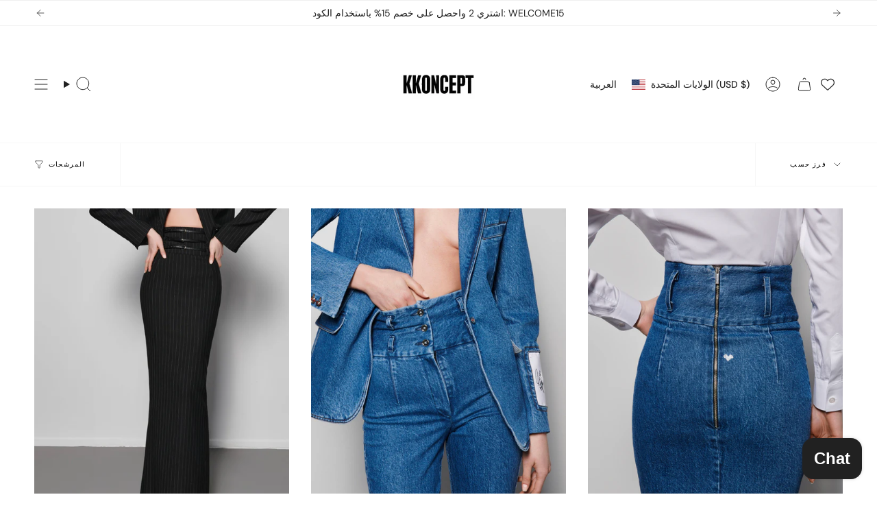

--- FILE ---
content_type: text/html; charset=utf-8
request_url: https://k-koncept.com/ar/collections/all
body_size: 81369
content:
<!doctype html>
<html class="no-js no-touch supports-no-cookies" lang="ar">
<head>
  <!-- Google Consent Mode V2 Consentmo -->
<script>
  window.consentmo_gcm_initial_state = "";
  window.consentmo_gcm_state = "";
  window.consentmo_gcm_security_storage = "";
  window.consentmo_gcm_ad_storage = "";
  window.consentmo_gcm_analytics_storage = "";
  window.consentmo_gcm_functionality_storage = "";
  window.consentmo_gcm_personalization_storage = "";
  window.consentmo_gcm_ads_data_redaction = "";
  window.consentmo_gcm_url_passthrough = "";
  window.consentmo_gcm_data_layer_name = "";
  
  // Google Consent Mode V2 integration script from Consentmo GDPR
  window.isenseRules = {};
  window.isenseRules.gcm = {
      gcmVersion: 2,
      integrationVersion: 3,
      customChanges: false,
      consentUpdated: false,
      initialState: 7,
      isCustomizationEnabled: false,
      adsDataRedaction: true,
      urlPassthrough: false,
      dataLayer: 'dataLayer',
      categories: { ad_personalization: "marketing", ad_storage: "marketing", ad_user_data: "marketing", analytics_storage: "analytics", functionality_storage: "functionality", personalization_storage: "functionality", security_storage: "strict"},
      storage: { ad_personalization: "false", ad_storage: "false", ad_user_data: "false", analytics_storage: "false", functionality_storage: "false", personalization_storage: "false", security_storage: "false", wait_for_update: 2000 }
  };
  if(window.consentmo_gcm_state !== null && window.consentmo_gcm_state !== "" && window.consentmo_gcm_state !== "0") {
    window.isenseRules.gcm.isCustomizationEnabled = true;
    window.isenseRules.gcm.initialState = window.consentmo_gcm_initial_state === null || window.consentmo_gcm_initial_state.trim() === "" ? window.isenseRules.gcm.initialState : window.consentmo_gcm_initial_state;
    window.isenseRules.gcm.categories.ad_storage = window.consentmo_gcm_ad_storage === null || window.consentmo_gcm_ad_storage.trim() === "" ? window.isenseRules.gcm.categories.ad_storage : window.consentmo_gcm_ad_storage;
    window.isenseRules.gcm.categories.ad_user_data = window.consentmo_gcm_ad_storage === null || window.consentmo_gcm_ad_storage.trim() === "" ? window.isenseRules.gcm.categories.ad_user_data : window.consentmo_gcm_ad_storage;
    window.isenseRules.gcm.categories.ad_personalization = window.consentmo_gcm_ad_storage === null || window.consentmo_gcm_ad_storage.trim() === "" ? window.isenseRules.gcm.categories.ad_personalization : window.consentmo_gcm_ad_storage;
    window.isenseRules.gcm.categories.analytics_storage = window.consentmo_gcm_analytics_storage === null || window.consentmo_gcm_analytics_storage.trim() === "" ? window.isenseRules.gcm.categories.analytics_storage : window.consentmo_gcm_analytics_storage;
    window.isenseRules.gcm.categories.functionality_storage = window.consentmo_gcm_functionality_storage === null || window.consentmo_gcm_functionality_storage.trim() === "" ? window.isenseRules.gcm.categories.functionality_storage : window.consentmo_gcm_functionality_storage;
    window.isenseRules.gcm.categories.personalization_storage = window.consentmo_gcm_personalization_storage === null || window.consentmo_gcm_personalization_storage.trim() === "" ? window.isenseRules.gcm.categories.personalization_storage : window.consentmo_gcm_personalization_storage;
    window.isenseRules.gcm.categories.security_storage = window.consentmo_gcm_security_storage === null || window.consentmo_gcm_security_storage.trim() === "" ? window.isenseRules.gcm.categories.security_storage : window.consentmo_gcm_security_storage;
    window.isenseRules.gcm.urlPassthrough = window.consentmo_gcm_url_passthrough === null || window.consentmo_gcm_url_passthrough.trim() === "" ? window.isenseRules.gcm.urlPassthrough : window.consentmo_gcm_url_passthrough;
    window.isenseRules.gcm.adsDataRedaction = window.consentmo_gcm_ads_data_redaction === null || window.consentmo_gcm_ads_data_redaction.trim() === "" ? window.isenseRules.gcm.adsDataRedaction : window.consentmo_gcm_ads_data_redaction;
    window.isenseRules.gcm.dataLayer = window.consentmo_gcm_data_layer_name === null || window.consentmo_gcm_data_layer_name.trim() === "" ? window.isenseRules.gcm.dataLayer : window.consentmo_gcm_data_layer_name;
  }
  window.isenseRules.initializeGcm = function (rules) {
    if(window.isenseRules.gcm.isCustomizationEnabled) {
      rules.initialState = window.isenseRules.gcm.initialState;
      rules.urlPassthrough = window.isenseRules.gcm.urlPassthrough === true || window.isenseRules.gcm.urlPassthrough === 'true';
      rules.adsDataRedaction = window.isenseRules.gcm.adsDataRedaction === true || window.isenseRules.gcm.adsDataRedaction === 'true';
    }
    
    let initialState = parseInt(rules.initialState);
    let marketingBlocked = initialState === 0 || initialState === 2 || initialState === 5 || initialState === 7;
    let analyticsBlocked = initialState === 0 || initialState === 3 || initialState === 6 || initialState === 7;
    let functionalityBlocked = initialState === 4 || initialState === 5 || initialState === 6 || initialState === 7;

    let gdprCache = localStorage.getItem('gdprCache') ? JSON.parse(localStorage.getItem('gdprCache')) : null;
    if (gdprCache && typeof gdprCache.updatedPreferences !== "undefined") {
      let updatedPreferences = gdprCache.updatedPreferences;
      marketingBlocked = parseInt(updatedPreferences.indexOf('marketing')) > -1;
      analyticsBlocked = parseInt(updatedPreferences.indexOf('analytics')) > -1;
      functionalityBlocked = parseInt(updatedPreferences.indexOf('functionality')) > -1;
    }

    Object.entries(rules.categories).forEach(category => {
      if(rules.storage.hasOwnProperty(category[0])) {
        switch(category[1]) {
          case 'strict':
            rules.storage[category[0]] = "granted";
            break;
          case 'marketing':
            rules.storage[category[0]] = marketingBlocked ? "denied" : "granted";
            break;
          case 'analytics':
            rules.storage[category[0]] = analyticsBlocked ? "denied" : "granted";
            break;
          case 'functionality':
            rules.storage[category[0]] = functionalityBlocked ? "denied" : "granted";
            break;
        }
      }
    });
    rules.consentUpdated = true;
    isenseRules.gcm = rules;
  }

  // Google Consent Mode - initialization start
  window.isenseRules.initializeGcm({
    ...window.isenseRules.gcm,
    adsDataRedaction: true,
    urlPassthrough: false,
    initialState: 7
  });

  /*
  * initialState acceptable values:
  * 0 - Set both ad_storage and analytics_storage to denied
  * 1 - Set all categories to granted
  * 2 - Set only ad_storage to denied
  * 3 - Set only analytics_storage to denied
  * 4 - Set only functionality_storage to denied
  * 5 - Set both ad_storage and functionality_storage to denied
  * 6 - Set both analytics_storage and functionality_storage to denied
  * 7 - Set all categories to denied
  */

  window[window.isenseRules.gcm.dataLayer] = window[window.isenseRules.gcm.dataLayer] || [];
  function gtag() { window[window.isenseRules.gcm.dataLayer].push(arguments); }
  gtag("consent", "default", isenseRules.gcm.storage);
  isenseRules.gcm.adsDataRedaction && gtag("set", "ads_data_redaction", isenseRules.gcm.adsDataRedaction);
  isenseRules.gcm.urlPassthrough && gtag("set", "url_passthrough", isenseRules.gcm.urlPassthrough);
</script>
	<script id="pandectes-rules">   /* PANDECTES-GDPR: DO NOT MODIFY AUTO GENERATED CODE OF THIS SCRIPT */      window.PandectesSettings = {"store":{"id":62105714862,"plan":"basic","theme":"Theme export-bilal-new-update  08nov2023-1248am","primaryLocale":"en","adminMode":false,"headless":false,"storefrontRootDomain":"","checkoutRootDomain":"","storefrontAccessToken":""},"tsPublished":1734693946,"declaration":{"showType":true,"showPurpose":false,"showProvider":false,"declIntroText":"We use cookies to optimize website functionality, analyze the performance, and provide personalized experience to you. Some cookies are essential to make the website operate and function correctly. Those cookies cannot be disabled. In this window you can manage your preference of cookies.","showDateGenerated":true},"language":{"languageMode":"Single","fallbackLanguage":"en","languageDetection":"browser","languagesSupported":[]},"texts":{"managed":{"headerText":{"en":"We respect your privacy"},"consentText":{"en":"This website uses cookies to ensure you get the best experience."},"dismissButtonText":{"en":"Ok"},"linkText":{"en":"Learn more"},"imprintText":{"en":"Imprint"},"preferencesButtonText":{"en":"Preferences"},"allowButtonText":{"en":"Accept"},"denyButtonText":{"en":"Decline"},"leaveSiteButtonText":{"en":"Leave this site"},"cookiePolicyText":{"en":"Cookie policy"},"preferencesPopupTitleText":{"en":"Manage consent preferences"},"preferencesPopupIntroText":{"en":"We use cookies to optimize website functionality, analyze the performance, and provide personalized experience to you. Some cookies are essential to make the website operate and function correctly. Those cookies cannot be disabled. In this window you can manage your preference of cookies."},"preferencesPopupCloseButtonText":{"en":"Close"},"preferencesPopupAcceptAllButtonText":{"en":"Accept all"},"preferencesPopupRejectAllButtonText":{"en":"Reject all"},"preferencesPopupSaveButtonText":{"en":"Save preferences"},"accessSectionTitleText":{"en":"Data portability"},"accessSectionParagraphText":{"en":"You have the right to request access to your data at any time."},"rectificationSectionTitleText":{"en":"Data Rectification"},"rectificationSectionParagraphText":{"en":"You have the right to request your data to be updated whenever you think it is appropriate."},"erasureSectionTitleText":{"en":"Right to be forgotten"},"erasureSectionParagraphText":{"en":"You have the right to ask all your data to be erased. After that, you will no longer be able to access your account."},"declIntroText":{"en":"We use cookies to optimize website functionality, analyze the performance, and provide personalized experience to you. Some cookies are essential to make the website operate and function correctly. Those cookies cannot be disabled. In this window you can manage your preference of cookies."}},"categories":{"strictlyNecessaryCookiesTitleText":{"en":"Strictly necessary cookies"},"functionalityCookiesTitleText":{"en":"Functional cookies"},"performanceCookiesTitleText":{"en":"Performance cookies"},"targetingCookiesTitleText":{"en":"Targeting cookies"},"unclassifiedCookiesTitleText":{"en":"Unclassified cookies"},"strictlyNecessaryCookiesDescriptionText":{"en":"These cookies are essential in order to enable you to move around the website and use its features, such as accessing secure areas of the website. The website cannot function properly without these cookies."},"functionalityCookiesDescriptionText":{"en":"These cookies enable the site to provide enhanced functionality and personalisation. They may be set by us or by third party providers whose services we have added to our pages. If you do not allow these cookies then some or all of these services may not function properly."},"performanceCookiesDescriptionText":{"en":"These cookies enable us to monitor and improve the performance of our website. For example, they allow us to count visits, identify traffic sources and see which parts of the site are most popular."},"targetingCookiesDescriptionText":{"en":"These cookies may be set through our site by our advertising partners. They may be used by those companies to build a profile of your interests and show you relevant adverts on other sites.    They do not store directly personal information, but are based on uniquely identifying your browser and internet device. If you do not allow these cookies, you will experience less targeted advertising."},"unclassifiedCookiesDescriptionText":{"en":"Unclassified cookies are cookies that we are in the process of classifying, together with the providers of individual cookies."}},"auto":{"declName":{"en":"Name"},"declPath":{"en":"Path"},"declType":{"en":"Type"},"declDomain":{"en":"Domain"},"declPurpose":{"en":"Purpose"},"declProvider":{"en":"Provider"},"declRetention":{"en":"Retention"},"declFirstParty":{"en":"First-party"},"declThirdParty":{"en":"Third-party"},"declSeconds":{"en":"seconds"},"declMinutes":{"en":"minutes"},"declHours":{"en":"hours"},"declDays":{"en":"days"},"declMonths":{"en":"months"},"declYears":{"en":"years"},"declSession":{"en":"Session"},"cookiesDetailsText":{"en":"Cookies details"},"preferencesPopupAlwaysAllowedText":{"en":"Always allowed"},"submitButton":{"en":"Submit"},"submittingButton":{"en":"Submitting..."},"cancelButton":{"en":"Cancel"},"guestsSupportInfoText":{"en":"Please login with your customer account to further proceed."},"guestsSupportEmailPlaceholder":{"en":"E-mail address"},"guestsSupportEmailValidationError":{"en":"Email is not valid"},"guestsSupportEmailSuccessTitle":{"en":"Thank you for your request"},"guestsSupportEmailFailureTitle":{"en":"A problem occurred"},"guestsSupportEmailSuccessMessage":{"en":"If you are registered as a customer of this store, you will soon receive an email with instructions on how to proceed."},"guestsSupportEmailFailureMessage":{"en":"Your request was not submitted. Please try again and if problem persists, contact store owner for assistance."},"confirmationSuccessTitle":{"en":"Your request is verified"},"confirmationFailureTitle":{"en":"A problem occurred"},"confirmationSuccessMessage":{"en":"We will soon get back to you as to your request."},"confirmationFailureMessage":{"en":"Your request was not verified. Please try again and if problem persists, contact store owner for assistance"},"consentSectionTitleText":{"en":"Your cookie consent"},"consentSectionNoConsentText":{"en":"You have not consented to the cookies policy of this website."},"consentSectionConsentedText":{"en":"You consented to the cookies policy of this website on"},"consentStatus":{"en":"Consent preference"},"consentDate":{"en":"Consent date"},"consentId":{"en":"Consent ID"},"consentSectionChangeConsentActionText":{"en":"Change consent preference"},"accessSectionGDPRRequestsActionText":{"en":"Data subject requests"},"accessSectionAccountInfoActionText":{"en":"Personal data"},"accessSectionOrdersRecordsActionText":{"en":"Orders"},"accessSectionDownloadReportActionText":{"en":"Request export"},"rectificationCommentPlaceholder":{"en":"Describe what you want to be updated"},"rectificationCommentValidationError":{"en":"Comment is required"},"rectificationSectionEditAccountActionText":{"en":"Request an update"},"erasureSectionRequestDeletionActionText":{"en":"Request personal data deletion"}}},"library":{"previewMode":false,"fadeInTimeout":0,"defaultBlocked":7,"showLink":true,"showImprintLink":false,"showGoogleLink":false,"enabled":true,"cookie":{"name":"_pandectes_gdpr","expiryDays":365,"secure":true,"domain":""},"dismissOnScroll":false,"dismissOnWindowClick":false,"dismissOnTimeout":false,"palette":{"popup":{"background":"#FFFFFF","backgroundForCalculations":{"a":1,"b":255,"g":255,"r":255},"text":"#000000"},"button":{"background":"transparent","backgroundForCalculations":{"a":1,"b":255,"g":255,"r":255},"text":"#000000","textForCalculation":{"a":1,"b":0,"g":0,"r":0},"border":"#000000"}},"content":{"href":"https://jure-susnik.myshopify.com/policies/privacy-policy","imprintHref":"/","close":"&#10005;","target":"","logo":"<img class=\"cc-banner-logo\" height=\"40\" width=\"40\" src=\"https://cdn.shopify.com/s/files/1/0621/0571/4862/t/13/assets/pandectes-logo.png?v=1734693820\" alt=\"logo\" />"},"window":"<div role=\"dialog\" aria-live=\"polite\" aria-label=\"cookieconsent\" aria-describedby=\"cookieconsent:desc\" id=\"pandectes-banner\" class=\"cc-window-wrapper cc-top-wrapper\"><div class=\"pd-cookie-banner-window cc-window {{classes}}\"><!--googleoff: all-->{{children}}<!--googleon: all--></div></div>","compliance":{"opt-both":"<div class=\"cc-compliance cc-highlight\">{{deny}}{{allow}}</div>"},"type":"opt-both","layouts":{"basic":"{{logo}}{{messagelink}}{{compliance}}{{close}}"},"position":"top","theme":"wired","revokable":true,"animateRevokable":false,"revokableReset":false,"revokableLogoUrl":"https://cdn.shopify.com/s/files/1/0621/0571/4862/t/13/assets/pandectes-reopen-logo.png?v=1734693820","revokablePlacement":"bottom-left","revokableMarginHorizontal":15,"revokableMarginVertical":15,"static":false,"autoAttach":true,"hasTransition":true,"blacklistPage":[""],"elements":{"close":"<button aria-label=\"dismiss cookie message\" type=\"button\" tabindex=\"0\" class=\"cc-close\">{{close}}</button>","dismiss":"<button aria-label=\"dismiss cookie message\" type=\"button\" tabindex=\"0\" class=\"cc-btn cc-btn-decision cc-dismiss\">{{dismiss}}</button>","allow":"<button aria-label=\"allow cookies\" type=\"button\" tabindex=\"0\" class=\"cc-btn cc-btn-decision cc-allow\">{{allow}}</button>","deny":"<button aria-label=\"deny cookies\" type=\"button\" tabindex=\"0\" class=\"cc-btn cc-btn-decision cc-deny\">{{deny}}</button>","preferences":"<button aria-label=\"settings cookies\" tabindex=\"0\" type=\"button\" class=\"cc-btn cc-settings\" onclick=\"Pandectes.fn.openPreferences()\">{{preferences}}</button>"}},"geolocation":{"auOnly":false,"brOnly":false,"caOnly":false,"chOnly":false,"euOnly":false,"jpOnly":false,"nzOnly":false,"thOnly":false,"zaOnly":false,"canadaOnly":false,"globalVisibility":true},"dsr":{"guestsSupport":false,"accessSectionDownloadReportAuto":false},"banner":{"resetTs":1734693819,"extraCss":"        .cc-banner-logo {max-width: 24em!important;}    @media(min-width: 768px) {.cc-window.cc-floating{max-width: 24em!important;width: 24em!important;}}    .cc-message, .pd-cookie-banner-window .cc-header, .cc-logo {text-align: left}    .cc-window-wrapper{z-index: 2147483647;}    .cc-window{z-index: 2147483647;font-family: inherit;}    .pd-cookie-banner-window .cc-header{font-family: inherit;}    .pd-cp-ui{font-family: inherit; background-color: #FFFFFF;color:#000000;}    button.pd-cp-btn, a.pd-cp-btn{}    input + .pd-cp-preferences-slider{background-color: rgba(0, 0, 0, 0.3)}    .pd-cp-scrolling-section::-webkit-scrollbar{background-color: rgba(0, 0, 0, 0.3)}    input:checked + .pd-cp-preferences-slider{background-color: rgba(0, 0, 0, 1)}    .pd-cp-scrolling-section::-webkit-scrollbar-thumb {background-color: rgba(0, 0, 0, 1)}    .pd-cp-ui-close{color:#000000;}    .pd-cp-preferences-slider:before{background-color: #FFFFFF}    .pd-cp-title:before {border-color: #000000!important}    .pd-cp-preferences-slider{background-color:#000000}    .pd-cp-toggle{color:#000000!important}    @media(max-width:699px) {.pd-cp-ui-close-top svg {fill: #000000}}    .pd-cp-toggle:hover,.pd-cp-toggle:visited,.pd-cp-toggle:active{color:#000000!important}    .pd-cookie-banner-window {box-shadow: 0 0 18px rgb(0 0 0 / 20%);}  ","customJavascript":{"useButtons":true},"showPoweredBy":false,"revokableTrigger":false,"hybridStrict":false,"cookiesBlockedByDefault":"7","isActive":true,"implicitSavePreferences":false,"cookieIcon":false,"blockBots":false,"showCookiesDetails":true,"hasTransition":true,"blockingPage":false,"showOnlyLandingPage":false,"leaveSiteUrl":"https://www.google.com","linkRespectStoreLang":false},"cookies":{"0":[{"name":"keep_alive","type":"http","domain":"k-koncept.com","path":"/","provider":"Shopify","firstParty":true,"retention":"30 minute(s)","expires":30,"unit":"declMinutes","purpose":{"en":"Used when international domain redirection is enabled to determine if a request is the first one of a session."}},{"name":"secure_customer_sig","type":"http","domain":"k-koncept.com","path":"/","provider":"Shopify","firstParty":true,"retention":"1 year(s)","expires":1,"unit":"declYears","purpose":{"en":"Used to identify a user after they sign into a shop as a customer so they do not need to log in again."}},{"name":"localization","type":"http","domain":"k-koncept.com","path":"/","provider":"Shopify","firstParty":true,"retention":"1 year(s)","expires":1,"unit":"declYears","purpose":{"en":"Used to localize the cart to the correct country."}},{"name":"cart_currency","type":"http","domain":"k-koncept.com","path":"/","provider":"Shopify","firstParty":true,"retention":"2 ","expires":2,"unit":"declSession","purpose":{"en":"Used after a checkout is completed to initialize a new empty cart with the same currency as the one just used."}},{"name":"_tracking_consent","type":"http","domain":".k-koncept.com","path":"/","provider":"Shopify","firstParty":true,"retention":"1 year(s)","expires":1,"unit":"declYears","purpose":{"en":"Used to store a user's preferences if a merchant has set up privacy rules in the visitor's region."}},{"name":"shopify_pay_redirect","type":"http","domain":"k-koncept.com","path":"/","provider":"Shopify","firstParty":true,"retention":"1 hour(s)","expires":1,"unit":"declHours","purpose":{"en":"Used to accelerate the checkout process when the buyer has a Shop Pay account."}},{"name":"_pandectes_gdpr","type":"http","domain":".k-koncept.com","path":"/","provider":"Pandectes","firstParty":true,"retention":"1 year(s)","expires":1,"unit":"declYears","purpose":{"en":"Used for the functionality of the cookies consent banner."}}],"1":[],"2":[{"name":"_ga","type":"http","domain":".k-koncept.com","path":"/","provider":"Google","firstParty":true,"retention":"1 year(s)","expires":1,"unit":"declYears","purpose":{"en":"Cookie is set by Google Analytics with unknown functionality"}},{"name":"_orig_referrer","type":"http","domain":".k-koncept.com","path":"/","provider":"Shopify","firstParty":true,"retention":"1 year(s)","expires":1,"unit":"declYears","purpose":{"en":"Allows merchant to identify where people are visiting them from."}},{"name":"_landing_page","type":"http","domain":".k-koncept.com","path":"/","provider":"Shopify","firstParty":true,"retention":"1 year(s)","expires":1,"unit":"declYears","purpose":{"en":"Capture the landing page of visitor when they come from other sites."}},{"name":"_shopify_y","type":"http","domain":".k-koncept.com","path":"/","provider":"Shopify","firstParty":true,"retention":"1 year(s)","expires":1,"unit":"declYears","purpose":{"en":"Shopify analytics."}},{"name":"_shopify_s","type":"http","domain":".k-koncept.com","path":"/","provider":"Shopify","firstParty":true,"retention":"30 minute(s)","expires":30,"unit":"declMinutes","purpose":{"en":"Used to identify a given browser session/shop combination. Duration is 30 minute rolling expiry of last use."}},{"name":"_shopify_sa_t","type":"http","domain":"k-koncept.com","path":"/","provider":"Shopify","firstParty":true,"retention":"30 minute(s)","expires":30,"unit":"declMinutes","purpose":{"en":"Capture the landing page of visitor when they come from other sites to support marketing analytics."}},{"name":"_shopify_sa_p","type":"http","domain":"k-koncept.com","path":"/","provider":"Shopify","firstParty":true,"retention":"30 minute(s)","expires":30,"unit":"declMinutes","purpose":{"en":"Capture the landing page of visitor when they come from other sites to support marketing analytics."}},{"name":"_clck","type":"http","domain":".k-koncept.com","path":"/","provider":"Microsoft","firstParty":true,"retention":"1 year(s)","expires":1,"unit":"declYears","purpose":{"en":"Used by Microsoft Clarity to store a unique user ID."}},{"name":"_clsk","type":"http","domain":".k-koncept.com","path":"/","provider":"Microsoft","firstParty":true,"retention":"1 day(s)","expires":1,"unit":"declDays","purpose":{"en":"Used by Microsoft Clarity to store a unique user ID.\t"}},{"name":"_ga_3KYH1M0BPL","type":"http","domain":".k-koncept.com","path":"/","provider":"Google","firstParty":true,"retention":"1 year(s)","expires":1,"unit":"declYears","purpose":{"en":""}},{"name":"_ga_5P2B23J74L","type":"http","domain":".k-koncept.com","path":"/","provider":"Google","firstParty":true,"retention":"1 year(s)","expires":1,"unit":"declYears","purpose":{"en":""}},{"name":"_ga_DSHDP6PC8M","type":"http","domain":".k-koncept.com","path":"/","provider":"Google","firstParty":true,"retention":"1 year(s)","expires":1,"unit":"declYears","purpose":{"en":""}},{"name":"_ga_PFFZP6XDCD","type":"http","domain":".k-koncept.com","path":"/","provider":"Google","firstParty":true,"retention":"1 year(s)","expires":1,"unit":"declYears","purpose":{"en":""}},{"name":"_ga_471RS94JEF","type":"http","domain":".k-koncept.com","path":"/","provider":"Google","firstParty":true,"retention":"1 year(s)","expires":1,"unit":"declYears","purpose":{"en":""}}],"4":[{"name":"_gcl_au","type":"http","domain":".k-koncept.com","path":"/","provider":"Google","firstParty":true,"retention":"3 month(s)","expires":3,"unit":"declMonths","purpose":{"en":"Cookie is placed by Google Tag Manager to track conversions."}},{"name":"_fbp","type":"http","domain":".k-koncept.com","path":"/","provider":"Facebook","firstParty":true,"retention":"3 month(s)","expires":3,"unit":"declMonths","purpose":{"en":"Cookie is placed by Facebook to track visits across websites."}},{"name":"test_cookie","type":"http","domain":".doubleclick.net","path":"/","provider":"Google","firstParty":false,"retention":"15 minute(s)","expires":15,"unit":"declMinutes","purpose":{"en":"To measure the visitors’ actions after they click through from an advert. Expires after each visit."}},{"name":"MUID","type":"http","domain":".clarity.ms","path":"/","provider":"Microsoft","firstParty":false,"retention":"1 year(s)","expires":1,"unit":"declYears","purpose":{"en":"Cookie is placed by Microsoft to track visits across websites."}},{"name":"MUID","type":"http","domain":".bing.com","path":"/","provider":"Microsoft","firstParty":false,"retention":"1 year(s)","expires":1,"unit":"declYears","purpose":{"en":"Cookie is placed by Microsoft to track visits across websites."}},{"name":"lastExternalReferrerTime","type":"html_local","domain":"https://k-koncept.com","path":"/","provider":"Facebook","firstParty":true,"retention":"Persistent","expires":1,"unit":"declYears","purpose":{"en":"Contains the timestamp of the last update of the lastExternalReferrer cookie."}},{"name":"lastExternalReferrer","type":"html_local","domain":"https://k-koncept.com","path":"/","provider":"Facebook","firstParty":true,"retention":"Persistent","expires":1,"unit":"declYears","purpose":{"en":"Detects how the user reached the website by registering their last URL-address."}}],"8":[{"name":"pagead/1p-conversion/#","type":"html_session","domain":"https://www.google.ie","path":"/","provider":"Unknown","firstParty":false,"retention":"Session","expires":1,"unit":"declYears","purpose":{"en":""}},{"name":"ads/ga-audiences","type":"html_session","domain":"https://www.google.ie","path":"/","provider":"Unknown","firstParty":false,"retention":"Session","expires":1,"unit":"declYears","purpose":{"en":""}},{"name":"c.gif","type":"html_session","domain":"https://c.clarity.ms","path":"/","provider":"Unknown","firstParty":false,"retention":"Session","expires":1,"unit":"declYears","purpose":{"en":""}},{"name":"__v_anl__oct__","type":"http","domain":"k-koncept.com","path":"/","provider":"Unknown","firstParty":true,"retention":"1 month(s)","expires":1,"unit":"declMonths","purpose":{"en":""}},{"name":"__v_anl__cct__","type":"http","domain":"k-koncept.com","path":"/","provider":"Unknown","firstParty":true,"retention":"1 month(s)","expires":1,"unit":"declMonths","purpose":{"en":""}},{"name":"wpm-test-cookie","type":"http","domain":"com","path":"/","provider":"Unknown","firstParty":false,"retention":"Session","expires":1,"unit":"declSeconds","purpose":{"en":""}},{"name":"wpm-test-cookie","type":"http","domain":"k-koncept.com","path":"/","provider":"Unknown","firstParty":true,"retention":"Session","expires":1,"unit":"declSeconds","purpose":{"en":""}},{"name":"sib_cuid","type":"http","domain":".k-koncept.com","path":"/","provider":"Unknown","firstParty":true,"retention":"6 month(s)","expires":6,"unit":"declMonths","purpose":{"en":""}},{"name":"CLID","type":"http","domain":"www.clarity.ms","path":"/","provider":"Unknown","firstParty":false,"retention":"1 year(s)","expires":1,"unit":"declYears","purpose":{"en":""}},{"name":"MR","type":"http","domain":".c.bing.com","path":"/","provider":"Unknown","firstParty":false,"retention":"1 ","expires":1,"unit":"declSession","purpose":{"en":""}},{"name":"SRM_B","type":"http","domain":".c.bing.com","path":"/","provider":"Unknown","firstParty":false,"retention":"1 year(s)","expires":1,"unit":"declYears","purpose":{"en":""}},{"name":"pushowl_original_url_params","type":"html_local","domain":"https://k-koncept.com","path":"/","provider":"Unknown","firstParty":true,"retention":"Persistent","expires":1,"unit":"declYears","purpose":{"en":""}},{"name":"__v_anl__u__","type":"http","domain":"k-koncept.com","path":"/","provider":"Unknown","firstParty":true,"retention":"1 ","expires":1,"unit":"declSession","purpose":{"en":""}},{"name":"SM","type":"http","domain":".c.clarity.ms","path":"/","provider":"Unknown","firstParty":false,"retention":"Session","expires":-55,"unit":"declYears","purpose":{"en":""}},{"name":"pushowl_channels_consent","type":"html_local","domain":"https://k-koncept.com","path":"/","provider":"Unknown","firstParty":true,"retention":"Persistent","expires":1,"unit":"declYears","purpose":{"en":""}},{"name":"pushowl_landing_page_url","type":"html_session","domain":"https://k-koncept.com","path":"/","provider":"Unknown","firstParty":true,"retention":"Session","expires":1,"unit":"declYears","purpose":{"en":""}},{"name":"MR","type":"http","domain":".c.clarity.ms","path":"/","provider":"Unknown","firstParty":false,"retention":"1 ","expires":1,"unit":"declSession","purpose":{"en":""}},{"name":"ANONCHK","type":"http","domain":".c.clarity.ms","path":"/","provider":"Unknown","firstParty":false,"retention":"10 minute(s)","expires":10,"unit":"declMinutes","purpose":{"en":""}},{"name":"pushowl_shopify_config-1.5-15021472-3a20-45cf-b985-dadab81b7275","type":"html_session","domain":"https://k-koncept.com","path":"/","provider":"Unknown","firstParty":true,"retention":"Session","expires":1,"unit":"declYears","purpose":{"en":""}},{"name":"pushowl_task_type","type":"html_session","domain":"https://k-koncept.com","path":"/","provider":"Unknown","firstParty":true,"retention":"Session","expires":1,"unit":"declYears","purpose":{"en":""}},{"name":"pushowl_session_token","type":"html_session","domain":"https://k-koncept.com","path":"/","provider":"Unknown","firstParty":true,"retention":"Session","expires":1,"unit":"declYears","purpose":{"en":""}},{"name":"pushowl_subdomain","type":"html_session","domain":"https://k-koncept.com","path":"/","provider":"Unknown","firstParty":true,"retention":"Session","expires":1,"unit":"declYears","purpose":{"en":""}},{"name":"pushowl_landing_page_url_params","type":"html_session","domain":"https://k-koncept.com","path":"/","provider":"Unknown","firstParty":true,"retention":"Session","expires":1,"unit":"declYears","purpose":{"en":""}},{"name":"pushowl_referrer","type":"html_session","domain":"https://k-koncept.com","path":"/","provider":"Unknown","firstParty":true,"retention":"Session","expires":1,"unit":"declYears","purpose":{"en":""}},{"name":"pushowl_optin_seen_count","type":"html_session","domain":"https://k-koncept.com","path":"/","provider":"Unknown","firstParty":true,"retention":"Session","expires":1,"unit":"declYears","purpose":{"en":""}},{"name":"session-storage-test","type":"html_session","domain":"https://k-koncept.com","path":"/","provider":"Unknown","firstParty":true,"retention":"Session","expires":1,"unit":"declYears","purpose":{"en":""}},{"name":"test","type":"html_local","domain":"https://k-koncept.com","path":"/","provider":"Unknown","firstParty":true,"retention":"Persistent","expires":1,"unit":"declYears","purpose":{"en":""}},{"name":"pushowl_permission_not_granted-1.5-15021472-3a20-45cf-b985-dadab81b7275","type":"html_local","domain":"https://k-koncept.com","path":"/","provider":"Unknown","firstParty":true,"retention":"Persistent","expires":1,"unit":"declYears","purpose":{"en":""}},{"name":"__storage-test__","type":"html_session","domain":"https://k-koncept.com","path":"/","provider":"Unknown","firstParty":true,"retention":"Session","expires":1,"unit":"declYears","purpose":{"en":""}},{"name":"__storage-test__","type":"html_local","domain":"https://k-koncept.com","path":"/","provider":"Unknown","firstParty":true,"retention":"Persistent","expires":1,"unit":"declYears","purpose":{"en":""}},{"name":"pushowl_current_config_key","type":"html_session","domain":"https://k-koncept.com","path":"/","provider":"Unknown","firstParty":true,"retention":"Session","expires":1,"unit":"declYears","purpose":{"en":""}},{"name":"bugsnag-anonymous-id","type":"html_local","domain":"https://pay.shopify.com","path":"/","provider":"Unknown","firstParty":false,"retention":"Persistent","expires":1,"unit":"declYears","purpose":{"en":""}},{"name":"local-storage-test","type":"html_local","domain":"https://k-koncept.com","path":"/","provider":"Unknown","firstParty":true,"retention":"Persistent","expires":1,"unit":"declYears","purpose":{"en":""}},{"name":"__storage_test__","type":"html_local","domain":"https://k-koncept.com","path":"/","provider":"Unknown","firstParty":true,"retention":"Persistent","expires":1,"unit":"declYears","purpose":{"en":""}},{"name":"_cltk","type":"html_session","domain":"https://k-koncept.com","path":"/","provider":"Unknown","firstParty":true,"retention":"Session","expires":1,"unit":"declYears","purpose":{"en":""}}]},"blocker":{"isActive":false,"googleConsentMode":{"id":"","analyticsId":"","adwordsId":"","isActive":false,"adStorageCategory":4,"analyticsStorageCategory":2,"personalizationStorageCategory":1,"functionalityStorageCategory":1,"customEvent":false,"securityStorageCategory":0,"redactData":false,"urlPassthrough":false,"dataLayerProperty":"dataLayer","waitForUpdate":0,"useNativeChannel":false},"facebookPixel":{"id":"","isActive":false,"ldu":false},"microsoft":{"isActive":false,"uetTags":""},"rakuten":{"isActive":false,"cmp":false,"ccpa":false},"klaviyoIsActive":false,"gpcIsActive":false,"defaultBlocked":7,"patterns":{"whiteList":[],"blackList":{"1":[],"2":[],"4":[],"8":[]},"iframesWhiteList":[],"iframesBlackList":{"1":[],"2":[],"4":[],"8":[]},"beaconsWhiteList":[],"beaconsBlackList":{"1":[],"2":[],"4":[],"8":[]}}}}      !function(){"use strict";window.PandectesRules=window.PandectesRules||{},window.PandectesRules.manualBlacklist={1:[],2:[],4:[]},window.PandectesRules.blacklistedIFrames={1:[],2:[],4:[]},window.PandectesRules.blacklistedCss={1:[],2:[],4:[]},window.PandectesRules.blacklistedBeacons={1:[],2:[],4:[]};var e="javascript/blocked";function t(e){return new RegExp(e.replace(/[/\\.+?$()]/g,"\\$&").replace("*","(.*)"))}var n=function(e){var t=arguments.length>1&&void 0!==arguments[1]?arguments[1]:"log";new URLSearchParams(window.location.search).get("log")&&console[t]("PandectesRules: ".concat(e))};function a(e){var t=document.createElement("script");t.async=!0,t.src=e,document.head.appendChild(t)}function r(e,t){var n=Object.keys(e);if(Object.getOwnPropertySymbols){var a=Object.getOwnPropertySymbols(e);t&&(a=a.filter((function(t){return Object.getOwnPropertyDescriptor(e,t).enumerable}))),n.push.apply(n,a)}return n}function o(e){for(var t=1;t<arguments.length;t++){var n=null!=arguments[t]?arguments[t]:{};t%2?r(Object(n),!0).forEach((function(t){s(e,t,n[t])})):Object.getOwnPropertyDescriptors?Object.defineProperties(e,Object.getOwnPropertyDescriptors(n)):r(Object(n)).forEach((function(t){Object.defineProperty(e,t,Object.getOwnPropertyDescriptor(n,t))}))}return e}function i(e){var t=function(e,t){if("object"!=typeof e||!e)return e;var n=e[Symbol.toPrimitive];if(void 0!==n){var a=n.call(e,t||"default");if("object"!=typeof a)return a;throw new TypeError("@@toPrimitive must return a primitive value.")}return("string"===t?String:Number)(e)}(e,"string");return"symbol"==typeof t?t:t+""}function s(e,t,n){return(t=i(t))in e?Object.defineProperty(e,t,{value:n,enumerable:!0,configurable:!0,writable:!0}):e[t]=n,e}function c(e,t){return function(e){if(Array.isArray(e))return e}(e)||function(e,t){var n=null==e?null:"undefined"!=typeof Symbol&&e[Symbol.iterator]||e["@@iterator"];if(null!=n){var a,r,o,i,s=[],c=!0,l=!1;try{if(o=(n=n.call(e)).next,0===t){if(Object(n)!==n)return;c=!1}else for(;!(c=(a=o.call(n)).done)&&(s.push(a.value),s.length!==t);c=!0);}catch(e){l=!0,r=e}finally{try{if(!c&&null!=n.return&&(i=n.return(),Object(i)!==i))return}finally{if(l)throw r}}return s}}(e,t)||d(e,t)||function(){throw new TypeError("Invalid attempt to destructure non-iterable instance.\nIn order to be iterable, non-array objects must have a [Symbol.iterator]() method.")}()}function l(e){return function(e){if(Array.isArray(e))return u(e)}(e)||function(e){if("undefined"!=typeof Symbol&&null!=e[Symbol.iterator]||null!=e["@@iterator"])return Array.from(e)}(e)||d(e)||function(){throw new TypeError("Invalid attempt to spread non-iterable instance.\nIn order to be iterable, non-array objects must have a [Symbol.iterator]() method.")}()}function d(e,t){if(e){if("string"==typeof e)return u(e,t);var n=Object.prototype.toString.call(e).slice(8,-1);return"Object"===n&&e.constructor&&(n=e.constructor.name),"Map"===n||"Set"===n?Array.from(e):"Arguments"===n||/^(?:Ui|I)nt(?:8|16|32)(?:Clamped)?Array$/.test(n)?u(e,t):void 0}}function u(e,t){(null==t||t>e.length)&&(t=e.length);for(var n=0,a=new Array(t);n<t;n++)a[n]=e[n];return a}var f=window.PandectesRulesSettings||window.PandectesSettings,g=!(void 0===window.dataLayer||!Array.isArray(window.dataLayer)||!window.dataLayer.some((function(e){return"pandectes_full_scan"===e.event}))),p=function(){var e,t=arguments.length>0&&void 0!==arguments[0]?arguments[0]:"_pandectes_gdpr",n=("; "+document.cookie).split("; "+t+"=");if(n.length<2)e={};else{var a=n.pop().split(";");e=window.atob(a.shift())}var r=function(e){try{return JSON.parse(e)}catch(e){return!1}}(e);return!1!==r?r:e}(),h=f.banner.isActive,y=f.blocker,v=y.defaultBlocked,w=y.patterns,m=p&&null!==p.preferences&&void 0!==p.preferences?p.preferences:null,b=g?0:h?null===m?v:m:0,k={1:!(1&b),2:!(2&b),4:!(4&b)},_=w.blackList,S=w.whiteList,L=w.iframesBlackList,C=w.iframesWhiteList,P=w.beaconsBlackList,A=w.beaconsWhiteList,O={blackList:[],whiteList:[],iframesBlackList:{1:[],2:[],4:[],8:[]},iframesWhiteList:[],beaconsBlackList:{1:[],2:[],4:[],8:[]},beaconsWhiteList:[]};[1,2,4].map((function(e){var n;k[e]||((n=O.blackList).push.apply(n,l(_[e].length?_[e].map(t):[])),O.iframesBlackList[e]=L[e].length?L[e].map(t):[],O.beaconsBlackList[e]=P[e].length?P[e].map(t):[])})),O.whiteList=S.length?S.map(t):[],O.iframesWhiteList=C.length?C.map(t):[],O.beaconsWhiteList=A.length?A.map(t):[];var E={scripts:[],iframes:{1:[],2:[],4:[]},beacons:{1:[],2:[],4:[]},css:{1:[],2:[],4:[]}},I=function(t,n){return t&&(!n||n!==e)&&(!O.blackList||O.blackList.some((function(e){return e.test(t)})))&&(!O.whiteList||O.whiteList.every((function(e){return!e.test(t)})))},B=function(e,t){var n=O.iframesBlackList[t],a=O.iframesWhiteList;return e&&(!n||n.some((function(t){return t.test(e)})))&&(!a||a.every((function(t){return!t.test(e)})))},j=function(e,t){var n=O.beaconsBlackList[t],a=O.beaconsWhiteList;return e&&(!n||n.some((function(t){return t.test(e)})))&&(!a||a.every((function(t){return!t.test(e)})))},T=new MutationObserver((function(e){for(var t=0;t<e.length;t++)for(var n=e[t].addedNodes,a=0;a<n.length;a++){var r=n[a],o=r.dataset&&r.dataset.cookiecategory;if(1===r.nodeType&&"LINK"===r.tagName){var i=r.dataset&&r.dataset.href;if(i&&o)switch(o){case"functionality":case"C0001":E.css[1].push(i);break;case"performance":case"C0002":E.css[2].push(i);break;case"targeting":case"C0003":E.css[4].push(i)}}}})),R=new MutationObserver((function(t){for(var a=0;a<t.length;a++)for(var r=t[a].addedNodes,o=function(){var t=r[i],a=t.src||t.dataset&&t.dataset.src,o=t.dataset&&t.dataset.cookiecategory;if(1===t.nodeType&&"IFRAME"===t.tagName){if(a){var s=!1;B(a,1)||"functionality"===o||"C0001"===o?(s=!0,E.iframes[1].push(a)):B(a,2)||"performance"===o||"C0002"===o?(s=!0,E.iframes[2].push(a)):(B(a,4)||"targeting"===o||"C0003"===o)&&(s=!0,E.iframes[4].push(a)),s&&(t.removeAttribute("src"),t.setAttribute("data-src",a))}}else if(1===t.nodeType&&"IMG"===t.tagName){if(a){var c=!1;j(a,1)?(c=!0,E.beacons[1].push(a)):j(a,2)?(c=!0,E.beacons[2].push(a)):j(a,4)&&(c=!0,E.beacons[4].push(a)),c&&(t.removeAttribute("src"),t.setAttribute("data-src",a))}}else if(1===t.nodeType&&"SCRIPT"===t.tagName){var l=t.type,d=!1;if(I(a,l)?(n("rule blocked: ".concat(a)),d=!0):a&&o?n("manually blocked @ ".concat(o,": ").concat(a)):o&&n("manually blocked @ ".concat(o,": inline code")),d){E.scripts.push([t,l]),t.type=e;t.addEventListener("beforescriptexecute",(function n(a){t.getAttribute("type")===e&&a.preventDefault(),t.removeEventListener("beforescriptexecute",n)})),t.parentElement&&t.parentElement.removeChild(t)}}},i=0;i<r.length;i++)o()})),D=document.createElement,x={src:Object.getOwnPropertyDescriptor(HTMLScriptElement.prototype,"src"),type:Object.getOwnPropertyDescriptor(HTMLScriptElement.prototype,"type")};window.PandectesRules.unblockCss=function(e){var t=E.css[e]||[];t.length&&n("Unblocking CSS for ".concat(e)),t.forEach((function(e){var t=document.querySelector('link[data-href^="'.concat(e,'"]'));t.removeAttribute("data-href"),t.href=e})),E.css[e]=[]},window.PandectesRules.unblockIFrames=function(e){var t=E.iframes[e]||[];t.length&&n("Unblocking IFrames for ".concat(e)),O.iframesBlackList[e]=[],t.forEach((function(e){var t=document.querySelector('iframe[data-src^="'.concat(e,'"]'));t.removeAttribute("data-src"),t.src=e})),E.iframes[e]=[]},window.PandectesRules.unblockBeacons=function(e){var t=E.beacons[e]||[];t.length&&n("Unblocking Beacons for ".concat(e)),O.beaconsBlackList[e]=[],t.forEach((function(e){var t=document.querySelector('img[data-src^="'.concat(e,'"]'));t.removeAttribute("data-src"),t.src=e})),E.beacons[e]=[]},window.PandectesRules.unblockInlineScripts=function(e){var t=1===e?"functionality":2===e?"performance":"targeting",a=document.querySelectorAll('script[type="javascript/blocked"][data-cookiecategory="'.concat(t,'"]'));n("unblockInlineScripts: ".concat(a.length," in ").concat(t)),a.forEach((function(e){var t=document.createElement("script");t.type="text/javascript",e.hasAttribute("src")?t.src=e.getAttribute("src"):t.textContent=e.textContent,document.head.appendChild(t),e.parentNode.removeChild(e)}))},window.PandectesRules.unblockInlineCss=function(e){var t=1===e?"functionality":2===e?"performance":"targeting",a=document.querySelectorAll('link[data-cookiecategory="'.concat(t,'"]'));n("unblockInlineCss: ".concat(a.length," in ").concat(t)),a.forEach((function(e){e.href=e.getAttribute("data-href")}))},window.PandectesRules.unblock=function(e){e.length<1?(O.blackList=[],O.whiteList=[],O.iframesBlackList=[],O.iframesWhiteList=[]):(O.blackList&&(O.blackList=O.blackList.filter((function(t){return e.every((function(e){return"string"==typeof e?!t.test(e):e instanceof RegExp?t.toString()!==e.toString():void 0}))}))),O.whiteList&&(O.whiteList=[].concat(l(O.whiteList),l(e.map((function(e){if("string"==typeof e){var n=".*"+t(e)+".*";if(O.whiteList.every((function(e){return e.toString()!==n.toString()})))return new RegExp(n)}else if(e instanceof RegExp&&O.whiteList.every((function(t){return t.toString()!==e.toString()})))return e;return null})).filter(Boolean)))));var a=0;l(E.scripts).forEach((function(e,t){var n=c(e,2),r=n[0],o=n[1];if(function(e){var t=e.getAttribute("src");return O.blackList&&O.blackList.every((function(e){return!e.test(t)}))||O.whiteList&&O.whiteList.some((function(e){return e.test(t)}))}(r)){for(var i=document.createElement("script"),s=0;s<r.attributes.length;s++){var l=r.attributes[s];"src"!==l.name&&"type"!==l.name&&i.setAttribute(l.name,r.attributes[s].value)}i.setAttribute("src",r.src),i.setAttribute("type",o||"application/javascript"),document.head.appendChild(i),E.scripts.splice(t-a,1),a++}})),0==O.blackList.length&&0===O.iframesBlackList[1].length&&0===O.iframesBlackList[2].length&&0===O.iframesBlackList[4].length&&0===O.beaconsBlackList[1].length&&0===O.beaconsBlackList[2].length&&0===O.beaconsBlackList[4].length&&(n("Disconnecting observers"),R.disconnect(),T.disconnect())};var N=f.store,U=N.adminMode,z=N.headless,M=N.storefrontRootDomain,q=N.checkoutRootDomain,F=N.storefrontAccessToken,W=f.banner.isActive,H=f.blocker.defaultBlocked;W&&function(e){if(window.Shopify&&window.Shopify.customerPrivacy)e();else{var t=null;window.Shopify&&window.Shopify.loadFeatures&&window.Shopify.trackingConsent?e():t=setInterval((function(){window.Shopify&&window.Shopify.loadFeatures&&(clearInterval(t),window.Shopify.loadFeatures([{name:"consent-tracking-api",version:"0.1"}],(function(t){t?n("Shopify.customerPrivacy API - failed to load"):(n("shouldShowBanner() -> ".concat(window.Shopify.trackingConsent.shouldShowBanner()," | saleOfDataRegion() -> ").concat(window.Shopify.trackingConsent.saleOfDataRegion())),e())})))}),10)}}((function(){!function(){var e=window.Shopify.trackingConsent;if(!1!==e.shouldShowBanner()||null!==m||7!==H)try{var t=U&&!(window.Shopify&&window.Shopify.AdminBarInjector),a={preferences:!(1&b)||g||t,analytics:!(2&b)||g||t,marketing:!(4&b)||g||t};z&&(a.headlessStorefront=!0,a.storefrontRootDomain=null!=M&&M.length?M:window.location.hostname,a.checkoutRootDomain=null!=q&&q.length?q:"checkout.".concat(window.location.hostname),a.storefrontAccessToken=null!=F&&F.length?F:""),e.firstPartyMarketingAllowed()===a.marketing&&e.analyticsProcessingAllowed()===a.analytics&&e.preferencesProcessingAllowed()===a.preferences||e.setTrackingConsent(a,(function(e){e&&e.error?n("Shopify.customerPrivacy API - failed to setTrackingConsent"):n("setTrackingConsent(".concat(JSON.stringify(a),")"))}))}catch(e){n("Shopify.customerPrivacy API - exception")}}(),function(){if(z){var e=window.Shopify.trackingConsent,t=e.currentVisitorConsent();if(navigator.globalPrivacyControl&&""===t.sale_of_data){var a={sale_of_data:!1,headlessStorefront:!0};a.storefrontRootDomain=null!=M&&M.length?M:window.location.hostname,a.checkoutRootDomain=null!=q&&q.length?q:"checkout.".concat(window.location.hostname),a.storefrontAccessToken=null!=F&&F.length?F:"",e.setTrackingConsent(a,(function(e){e&&e.error?n("Shopify.customerPrivacy API - failed to setTrackingConsent({".concat(JSON.stringify(a),")")):n("setTrackingConsent(".concat(JSON.stringify(a),")"))}))}}}()}));var G=["AT","BE","BG","HR","CY","CZ","DK","EE","FI","FR","DE","GR","HU","IE","IT","LV","LT","LU","MT","NL","PL","PT","RO","SK","SI","ES","SE","GB","LI","NO","IS"],J=f.banner,V=J.isActive,K=J.hybridStrict,$=f.geolocation,Y=$.caOnly,Z=void 0!==Y&&Y,Q=$.euOnly,X=void 0!==Q&&Q,ee=$.brOnly,te=void 0!==ee&&ee,ne=$.jpOnly,ae=void 0!==ne&&ne,re=$.thOnly,oe=void 0!==re&&re,ie=$.chOnly,se=void 0!==ie&&ie,ce=$.zaOnly,le=void 0!==ce&&ce,de=$.canadaOnly,ue=void 0!==de&&de,fe=$.globalVisibility,ge=void 0===fe||fe,pe=f.blocker,he=pe.defaultBlocked,ye=void 0===he?7:he,ve=pe.googleConsentMode,we=ve.isActive,me=ve.customEvent,be=ve.id,ke=void 0===be?"":be,_e=ve.analyticsId,Se=void 0===_e?"":_e,Le=ve.adwordsId,Ce=void 0===Le?"":Le,Pe=ve.redactData,Ae=ve.urlPassthrough,Oe=ve.adStorageCategory,Ee=ve.analyticsStorageCategory,Ie=ve.functionalityStorageCategory,Be=ve.personalizationStorageCategory,je=ve.securityStorageCategory,Te=ve.dataLayerProperty,Re=void 0===Te?"dataLayer":Te,De=ve.waitForUpdate,xe=void 0===De?0:De,Ne=ve.useNativeChannel,Ue=void 0!==Ne&&Ne;function ze(){window[Re].push(arguments)}window[Re]=window[Re]||[];var Me,qe,Fe={hasInitialized:!1,useNativeChannel:!1,ads_data_redaction:!1,url_passthrough:!1,data_layer_property:"dataLayer",storage:{ad_storage:"granted",ad_user_data:"granted",ad_personalization:"granted",analytics_storage:"granted",functionality_storage:"granted",personalization_storage:"granted",security_storage:"granted"}};if(V&&we){var We=ye&Oe?"denied":"granted",He=ye&Ee?"denied":"granted",Ge=ye&Ie?"denied":"granted",Je=ye&Be?"denied":"granted",Ve=ye&je?"denied":"granted";Fe.hasInitialized=!0,Fe.useNativeChannel=Ue,Fe.url_passthrough=Ae,Fe.ads_data_redaction="denied"===We&&Pe,Fe.storage.ad_storage=We,Fe.storage.ad_user_data=We,Fe.storage.ad_personalization=We,Fe.storage.analytics_storage=He,Fe.storage.functionality_storage=Ge,Fe.storage.personalization_storage=Je,Fe.storage.security_storage=Ve,Fe.data_layer_property=Re||"dataLayer",Fe.ads_data_redaction&&ze("set","ads_data_redaction",Fe.ads_data_redaction),Fe.url_passthrough&&ze("set","url_passthrough",Fe.url_passthrough),function(){!1===Ue?console.log("Pandectes: Google Consent Mode (av2)"):console.log("Pandectes: Google Consent Mode (av2nc)");var e=b!==ye?{wait_for_update:xe||500}:xe?{wait_for_update:xe}:{};ge&&!K?ze("consent","default",o(o({},Fe.storage),e)):(ze("consent","default",o(o(o({},Fe.storage),e),{},{region:[].concat(l(X||K?G:[]),l(Z&&!K?["US-CA","US-VA","US-CT","US-UT","US-CO"]:[]),l(te&&!K?["BR"]:[]),l(ae&&!K?["JP"]:[]),l(ue&&!K?["CA"]:[]),l(oe&&!K?["TH"]:[]),l(se&&!K?["CH"]:[]),l(le&&!K?["ZA"]:[]))})),ze("consent","default",{ad_storage:"granted",ad_user_data:"granted",ad_personalization:"granted",analytics_storage:"granted",functionality_storage:"granted",personalization_storage:"granted",security_storage:"granted"}));if(null!==m){var t=b&Oe?"denied":"granted",n=b&Ee?"denied":"granted",r=b&Ie?"denied":"granted",i=b&Be?"denied":"granted",s=b&je?"denied":"granted";Fe.storage.ad_storage=t,Fe.storage.ad_user_data=t,Fe.storage.ad_personalization=t,Fe.storage.analytics_storage=n,Fe.storage.functionality_storage=r,Fe.storage.personalization_storage=i,Fe.storage.security_storage=s,ze("consent","update",Fe.storage)}(ke.length||Se.length||Ce.length)&&(window[Fe.data_layer_property].push({"pandectes.start":(new Date).getTime(),event:"pandectes-rules.min.js"}),(Se.length||Ce.length)&&ze("js",new Date));var c="https://www.googletagmanager.com";if(ke.length){var d=ke.split(",");window[Fe.data_layer_property].push({"gtm.start":(new Date).getTime(),event:"gtm.js"});for(var u=0;u<d.length;u++){var f="dataLayer"!==Fe.data_layer_property?"&l=".concat(Fe.data_layer_property):"";a("".concat(c,"/gtm.js?id=").concat(d[u].trim()).concat(f))}}if(Se.length)for(var g=Se.split(","),p=0;p<g.length;p++){var h=g[p].trim();h.length&&(a("".concat(c,"/gtag/js?id=").concat(h)),ze("config",h,{send_page_view:!1}))}if(Ce.length)for(var y=Ce.split(","),v=0;v<y.length;v++){var w=y[v].trim();w.length&&(a("".concat(c,"/gtag/js?id=").concat(w)),ze("config",w,{allow_enhanced_conversions:!0}))}}()}V&&me&&(qe={event:"Pandectes_Consent_Update",pandectes_status:7===(Me=b)?"deny":0===Me?"allow":"mixed",pandectes_categories:{C0000:"allow",C0001:k[1]?"allow":"deny",C0002:k[2]?"allow":"deny",C0003:k[4]?"allow":"deny"}},window[Re].push(qe),null!==m&&function(e){if(window.Shopify&&window.Shopify.analytics)e();else{var t=null;window.Shopify&&window.Shopify.analytics?e():t=setInterval((function(){window.Shopify&&window.Shopify.analytics&&(clearInterval(t),e())}),10)}}((function(){console.log("publishing Web Pixels API custom event"),window.Shopify.analytics.publish("Pandectes_Consent_Update",qe)})));var Ke=f.blocker,$e=Ke.klaviyoIsActive,Ye=Ke.googleConsentMode.adStorageCategory;$e&&window.addEventListener("PandectesEvent_OnConsent",(function(e){var t=e.detail.preferences;if(null!=t){var n=t&Ye?"denied":"granted";void 0!==window.klaviyo&&window.klaviyo.isIdentified()&&window.klaviyo.push(["identify",{ad_personalization:n,ad_user_data:n}])}})),f.banner.revokableTrigger&&window.addEventListener("PandectesEvent_OnInitialize",(function(){document.querySelectorAll('[href*="#reopenBanner"]').forEach((function(e){e.onclick=function(e){e.preventDefault(),window.Pandectes.fn.revokeConsent()}}))}));var Ze=f.banner.isActive,Qe=f.blocker,Xe=Qe.defaultBlocked,et=void 0===Xe?7:Xe,tt=Qe.microsoft,nt=tt.isActive,at=tt.uetTags,rt=tt.dataLayerProperty,ot=void 0===rt?"uetq":rt,it={hasInitialized:!1,data_layer_property:"uetq",storage:{ad_storage:"granted"}};if(window[ot]=window[ot]||[],nt&&ft("_uetmsdns","1",365),Ze&&nt){var st=4&et?"denied":"granted";if(it.hasInitialized=!0,it.storage.ad_storage=st,window[ot].push("consent","default",it.storage),"granted"==st&&(ft("_uetmsdns","0",365),console.log("setting cookie")),null!==m){var ct=4&b?"denied":"granted";it.storage.ad_storage=ct,window[ot].push("consent","update",it.storage),"granted"===ct&&ft("_uetmsdns","0",365)}if(at.length)for(var lt=at.split(","),dt=0;dt<lt.length;dt++)lt[dt].trim().length&&ut(lt[dt])}function ut(e){var t=document.createElement("script");t.type="text/javascript",t.src="//bat.bing.com/bat.js",t.onload=function(){var t={ti:e};t.q=window.uetq,window.uetq=new UET(t),window.uetq.push("consent","default",{ad_storage:"denied"}),window[ot].push("pageLoad")},document.head.appendChild(t)}function ft(e,t,n){var a=new Date;a.setTime(a.getTime()+24*n*60*60*1e3);var r="expires="+a.toUTCString();document.cookie="".concat(e,"=").concat(t,"; ").concat(r,"; path=/; secure; samesite=strict")}window.PandectesRules.gcm=Fe;var gt=f.banner.isActive,pt=f.blocker.isActive;n("Prefs: ".concat(b," | Banner: ").concat(gt?"on":"off"," | Blocker: ").concat(pt?"on":"off"));var ht=null===m&&/\/checkouts\//.test(window.location.pathname);0!==b&&!1===g&&pt&&!ht&&(n("Blocker will execute"),document.createElement=function(){for(var t=arguments.length,n=new Array(t),a=0;a<t;a++)n[a]=arguments[a];if("script"!==n[0].toLowerCase())return D.bind?D.bind(document).apply(void 0,n):D;var r=D.bind(document).apply(void 0,n);try{Object.defineProperties(r,{src:o(o({},x.src),{},{set:function(t){I(t,r.type)&&x.type.set.call(this,e),x.src.set.call(this,t)}}),type:o(o({},x.type),{},{get:function(){var t=x.type.get.call(this);return t===e||I(this.src,t)?null:t},set:function(t){var n=I(r.src,r.type)?e:t;x.type.set.call(this,n)}})}),r.setAttribute=function(t,n){if("type"===t){var a=I(r.src,r.type)?e:n;x.type.set.call(r,a)}else"src"===t?(I(n,r.type)&&x.type.set.call(r,e),x.src.set.call(r,n)):HTMLScriptElement.prototype.setAttribute.call(r,t,n)}}catch(e){console.warn("Yett: unable to prevent script execution for script src ",r.src,".\n",'A likely cause would be because you are using a third-party browser extension that monkey patches the "document.createElement" function.')}return r},R.observe(document.documentElement,{childList:!0,subtree:!0}),T.observe(document.documentElement,{childList:!0,subtree:!0}))}();
</script>
  <meta charset="UTF-8">
  <meta http-equiv="X-UA-Compatible" content="IE=edge">
  <meta name="viewport" content="width=device-width, initial-scale=1.0">
  <meta name="theme-color" content="#212121">
  <meta name="google-site-verification" content="g8Orear3l66WHCp70xucufK4thyUNfE7Fz1GzMRXRH8" />
  <link rel="canonical" href="https://k-koncept.com/ar/collections/all">
  <link rel="preconnect" href="https://cdn.shopify.com" crossorigin>
  <!-- ======================= Broadcast Theme V5.3.0 ========================= -->



<!-- Google Tag Manager -->
<script>(function(w,d,s,l,i){w[l]=w[l]||[];w[l].push({'gtm.start':
new Date().getTime(),event:'gtm.js'});var f=d.getElementsByTagName(s)[0],
j=d.createElement(s),dl=l!='dataLayer'?'&l='+l:'';j.async=true;j.src=
'https://www.googletagmanager.com/gtm.js?id='+i+dl;f.parentNode.insertBefore(j,f);
})(window,document,'script','dataLayer','GTM-PW9T92DM');</script>
<!-- End Google Tag Manager --><link rel="preconnect" href="https://fonts.shopifycdn.com" crossorigin><link href="//k-koncept.com/cdn/shop/t/13/assets/theme.css?v=118520652782065434021699393814" as="style" rel="preload">
  <link href="//k-koncept.com/cdn/shop/t/13/assets/vendor.js?v=93779096473886333451699393814" as="script" rel="preload">
  <link href="//k-koncept.com/cdn/shop/t/13/assets/theme.js?v=138928274754105767801699393814" as="script" rel="preload">

    <link rel="icon" type="image/png" href="//k-koncept.com/cdn/shop/files/KKONCEPT_LOGO_Page_3_51174a51-2e66-43d0-bf80-8f0df3d4b7ef.jpg?crop=center&height=32&v=1732045235&width=32">
  

  <!-- Title and description ================================================ -->
  
  
  
    <title>
    
    منتجات
    
    
    
  </title>
  

  
    
      <meta name="description" content="تألقي بإطلالة مميزة مع مجموعتنا من القمصان المطرزة والأزياء العصرية. تسوقي القطع المثالية من البلوزات القطنية والسترات القطنية وغيرها.">
    
  
  
  <meta property="og:site_name" content="KKoncept ">
<meta property="og:url" content="https://k-koncept.com/ar/collections/all">
<meta property="og:title" content="منتجات">
<meta property="og:type" content="product.group">
<meta property="og:description" content="تألقي بإطلالة مميزة مع مجموعتنا من القمصان المطرزة والأزياء العصرية. تسوقي القطع المثالية من البلوزات القطنية والسترات القطنية وغيرها."><meta property="og:image" content="http://k-koncept.com/cdn/shop/files/DF714D44-B854-468F-9F89-57EB228F641F.jpg?v=1664991935">
  <meta property="og:image:secure_url" content="https://k-koncept.com/cdn/shop/files/DF714D44-B854-468F-9F89-57EB228F641F.jpg?v=1664991935">
  <meta property="og:image:width" content="869">
  <meta property="og:image:height" content="715"><meta name="twitter:card" content="summary_large_image">
<meta name="twitter:title" content="منتجات">
<meta name="twitter:description" content="تألقي بإطلالة مميزة مع مجموعتنا من القمصان المطرزة والأزياء العصرية. تسوقي القطع المثالية من البلوزات القطنية والسترات القطنية وغيرها.">

  <!-- CSS ================================================================== -->

  <link href="//k-koncept.com/cdn/shop/t/13/assets/font-settings.css?v=143085137124018883741762503265" rel="stylesheet" type="text/css" media="all" />

  
<style data-shopify>

:root {--scrollbar-width: 0px;





--COLOR-VIDEO-BG: #f2f2f2;
--COLOR-BG-BRIGHTER: #f2f2f2;--COLOR-BG: #ffffff;--COLOR-BG-ALPHA-25: rgba(255, 255, 255, 0.25);
--COLOR-BG-TRANSPARENT: rgba(255, 255, 255, 0);
--COLOR-BG-SECONDARY: #F7F9FA;
--COLOR-BG-SECONDARY-LIGHTEN: #ffffff;
--COLOR-BG-RGB: 255, 255, 255;

--COLOR-TEXT-DARK: #000000;
--COLOR-TEXT: #212121;
--COLOR-TEXT-LIGHT: #646464;


/* === Opacity shades of grey ===*/
--COLOR-A5:  rgba(33, 33, 33, 0.05);
--COLOR-A10: rgba(33, 33, 33, 0.1);
--COLOR-A15: rgba(33, 33, 33, 0.15);
--COLOR-A20: rgba(33, 33, 33, 0.2);
--COLOR-A25: rgba(33, 33, 33, 0.25);
--COLOR-A30: rgba(33, 33, 33, 0.3);
--COLOR-A35: rgba(33, 33, 33, 0.35);
--COLOR-A40: rgba(33, 33, 33, 0.4);
--COLOR-A45: rgba(33, 33, 33, 0.45);
--COLOR-A50: rgba(33, 33, 33, 0.5);
--COLOR-A55: rgba(33, 33, 33, 0.55);
--COLOR-A60: rgba(33, 33, 33, 0.6);
--COLOR-A65: rgba(33, 33, 33, 0.65);
--COLOR-A70: rgba(33, 33, 33, 0.7);
--COLOR-A75: rgba(33, 33, 33, 0.75);
--COLOR-A80: rgba(33, 33, 33, 0.8);
--COLOR-A85: rgba(33, 33, 33, 0.85);
--COLOR-A90: rgba(33, 33, 33, 0.9);
--COLOR-A95: rgba(33, 33, 33, 0.95);

--COLOR-BORDER: rgb(240, 240, 240);
--COLOR-BORDER-LIGHT: #f6f6f6;
--COLOR-BORDER-HAIRLINE: #f7f7f7;
--COLOR-BORDER-DARK: #bdbdbd;/* === Bright color ===*/
--COLOR-PRIMARY: #212121;
--COLOR-PRIMARY-HOVER: #000000;
--COLOR-PRIMARY-FADE: rgba(33, 33, 33, 0.05);
--COLOR-PRIMARY-FADE-HOVER: rgba(33, 33, 33, 0.1);
--COLOR-PRIMARY-LIGHT: #855656;--COLOR-PRIMARY-OPPOSITE: #ffffff;



/* === link Color ===*/
--COLOR-LINK: #212121;
--COLOR-LINK-HOVER: rgba(33, 33, 33, 0.7);
--COLOR-LINK-FADE: rgba(33, 33, 33, 0.05);
--COLOR-LINK-FADE-HOVER: rgba(33, 33, 33, 0.1);--COLOR-LINK-OPPOSITE: #ffffff;


/* === Product grid sale tags ===*/
--COLOR-SALE-BG: #ff0303;
--COLOR-SALE-TEXT: #ffffff;--COLOR-SALE-TEXT-SECONDARY: #ff0303;

/* === Product grid badges ===*/
--COLOR-BADGE-BG: #ffffff;
--COLOR-BADGE-TEXT: #000000;

/* === Product sale color ===*/
--COLOR-SALE: #d20000;

/* === Gray background on Product grid items ===*/--filter-bg: 1.0;/* === Helper colors for form error states ===*/
--COLOR-ERROR: #721C24;
--COLOR-ERROR-BG: #F8D7DA;
--COLOR-ERROR-BORDER: #F5C6CB;



  --RADIUS: 0px;
  --RADIUS-SELECT: 0px;

--COLOR-HEADER-BG: #ffffff;--COLOR-HEADER-BG-TRANSPARENT: rgba(255, 255, 255, 0);
--COLOR-HEADER-LINK: #212121;
--COLOR-HEADER-LINK-HOVER: rgba(33, 33, 33, 0.7);

--COLOR-MENU-BG: #ffffff;
--COLOR-MENU-LINK: #212121;
--COLOR-MENU-LINK-HOVER: rgba(33, 33, 33, 0.7);
--COLOR-SUBMENU-BG: #ffffff;
--COLOR-SUBMENU-LINK: #212121;
--COLOR-SUBMENU-LINK-HOVER: rgba(33, 33, 33, 0.7);
--COLOR-SUBMENU-TEXT-LIGHT: #646464;
--COLOR-MENU-TRANSPARENT: #ffffff;
--COLOR-MENU-TRANSPARENT-HOVER: rgba(255, 255, 255, 0.7);--COLOR-FOOTER-BG: #ffffff;
--COLOR-FOOTER-BG-HAIRLINE: #f7f7f7;
--COLOR-FOOTER-TEXT: #212121;
--COLOR-FOOTER-TEXT-A35: rgba(33, 33, 33, 0.35);
--COLOR-FOOTER-TEXT-A75: rgba(33, 33, 33, 0.75);
--COLOR-FOOTER-LINK: #212121;
--COLOR-FOOTER-LINK-HOVER: rgba(33, 33, 33, 0.7);
--COLOR-FOOTER-BORDER: #212121;

--TRANSPARENT: rgba(255, 255, 255, 0);

/* === Default overlay opacity ===*/
--overlay-opacity: 0;
--underlay-opacity: 1;
--underlay-bg: rgba(0,0,0,0.4);

/* === Custom Cursor ===*/
--ICON-ZOOM-IN: url( "//k-koncept.com/cdn/shop/t/13/assets/icon-zoom-in.svg?v=182473373117644429561699393814" );
--ICON-ZOOM-OUT: url( "//k-koncept.com/cdn/shop/t/13/assets/icon-zoom-out.svg?v=101497157853986683871699393814" );

/* === Custom Icons ===*/


  
  --ICON-ADD-BAG: url( "//k-koncept.com/cdn/shop/t/13/assets/icon-add-bag.svg?v=23763382405227654651699393813" );
  --ICON-ADD-CART: url( "//k-koncept.com/cdn/shop/t/13/assets/icon-add-cart.svg?v=3962293684743587821699393813" );
  --ICON-ARROW-LEFT: url( "//k-koncept.com/cdn/shop/t/13/assets/icon-arrow-left.svg?v=136066145774695772731699393813" );
  --ICON-ARROW-RIGHT: url( "//k-koncept.com/cdn/shop/t/13/assets/icon-arrow-right.svg?v=150928298113663093401699393813" );
  --ICON-SELECT: url("//k-koncept.com/cdn/shop/t/13/assets/icon-select.svg?v=167170173659852274001699393814");


--PRODUCT-GRID-ASPECT-RATIO: 130.0%;

/* === Typography ===*/
--FONT-WEIGHT-BODY: 400;
--FONT-WEIGHT-BODY-BOLD: 500;

--FONT-STACK-BODY: "DM Sans", sans-serif;
--FONT-STYLE-BODY: normal;
--FONT-STYLE-BODY-ITALIC: italic;
--FONT-ADJUST-BODY: 1.0;

--FONT-WEIGHT-HEADING: 400;
--FONT-WEIGHT-HEADING-BOLD: 500;

--FONT-UPPERCASE-HEADING: none;

--FONT-STACK-HEADING: "DM Sans", sans-serif;
--FONT-STYLE-HEADING: normal;
--FONT-STYLE-HEADING-ITALIC: italic;
--FONT-ADJUST-HEADING: 0.7;

--FONT-STACK-NAV: "DM Sans", sans-serif;
--FONT-STYLE-NAV: normal;
--FONT-STYLE-NAV-ITALIC: italic;
--FONT-ADJUST-NAV: 1.0;

--FONT-WEIGHT-NAV: 400;
--FONT-WEIGHT-NAV-BOLD: 500;

--FONT-SIZE-BASE: 1.0rem;
--FONT-SIZE-BASE-PERCENT: 1.0;

/* === Parallax ===*/
--PARALLAX-STRENGTH-MIN: 120.0%;
--PARALLAX-STRENGTH-MAX: 130.0%;--COLUMNS: 4;
--COLUMNS-MEDIUM: 3;
--COLUMNS-SMALL: 2;
--COLUMNS-MOBILE: 1;--LAYOUT-OUTER: 50px;
  --LAYOUT-GUTTER: 32px;
  --LAYOUT-OUTER-MEDIUM: 30px;
  --LAYOUT-GUTTER-MEDIUM: 22px;
  --LAYOUT-OUTER-SMALL: 16px;
  --LAYOUT-GUTTER-SMALL: 16px;--base-animation-delay: 0ms;
--line-height-normal: 1.375; /* Equals to line-height: normal; */--SIDEBAR-WIDTH: 288px;
  --SIDEBAR-WIDTH-MEDIUM: 258px;--DRAWER-WIDTH: 380px;--ICON-STROKE-WIDTH: 1px;

--COLOR-TEXT-DARK: #000000;
--COLOR-TEXT:#000000;
--COLOR-TEXT-LIGHT: #212121;



/* === Button General ===*/
--BTN-FONT-STACK: Amiri, serif;
--BTN-FONT-WEIGHT: 400;
--BTN-FONT-STYLE: normal;
--BTN-FONT-SIZE: 16px;

--BTN-LETTER-SPACING: 0.1em;
--BTN-UPPERCASE: uppercase;
--BTN-TEXT-ARROW-OFFSET: -1px;

/* === Button Primary ===*/
--BTN-PRIMARY-BORDER-COLOR: #000;
--BTN-PRIMARY-BG-COLOR: #000000;
--BTN-PRIMARY-TEXT-COLOR: #ffffff;


  --BTN-PRIMARY-BG-COLOR-BRIGHTER: #1a1a1a;


/* === Button Secondary ===*/
--BTN-SECONDARY-BORDER-COLOR: #000000;
--BTN-SECONDARY-BG-COLOR: #000000;
--BTN-SECONDARY-TEXT-COLOR: #ffffff;


  --BTN-SECONDARY-BG-COLOR-BRIGHTER: #1a1a1a;


/* === Button White ===*/
--TEXT-BTN-BORDER-WHITE: #fff;
--TEXT-BTN-BG-WHITE: #fff;
--TEXT-BTN-WHITE: #000;
--TEXT-BTN-BG-WHITE-BRIGHTER: #f2f2f2;

/* === Button Black ===*/
--TEXT-BTN-BG-BLACK: #000;
--TEXT-BTN-BORDER-BLACK: #000;
--TEXT-BTN-BLACK: #fff;
--TEXT-BTN-BG-BLACK-BRIGHTER: #1a1a1a;

/* === Cart Gradient ===*/


  --FREE-SHIPPING-GRADIENT: linear-gradient(to right, var(--COLOR-PRIMARY-LIGHT) 0%, var(--COLOR-PRIMARY) 100%);


}

::backdrop {
  --underlay-opacity: 1;
  --underlay-bg: rgba(0,0,0,0.4);
}
</style>


  <link href="//k-koncept.com/cdn/shop/t/13/assets/theme.css?v=118520652782065434021699393814" rel="stylesheet" type="text/css" media="all" />
<link href="//k-koncept.com/cdn/shop/t/13/assets/swatches.css?v=157844926215047500451699393814" as="style" rel="preload">
    <link href="//k-koncept.com/cdn/shop/t/13/assets/swatches.css?v=157844926215047500451699393814" rel="stylesheet" type="text/css" media="all" />
<style data-shopify>.swatches {
    --black: #000000;--white: #fafafa;--blank: url(//k-koncept.com/cdn/shop/files/blank_small.png?v=5334);
  }</style>
<script>
    if (window.navigator.userAgent.indexOf('MSIE ') > 0 || window.navigator.userAgent.indexOf('Trident/') > 0) {
      document.documentElement.className = document.documentElement.className + ' ie';

      var scripts = document.getElementsByTagName('script')[0];
      var polyfill = document.createElement("script");
      polyfill.defer = true;
      polyfill.src = "//k-koncept.com/cdn/shop/t/13/assets/ie11.js?v=144489047535103983231699393814";

      scripts.parentNode.insertBefore(polyfill, scripts);
    } else {
      document.documentElement.className = document.documentElement.className.replace('no-js', 'js');
    }

    document.documentElement.style.setProperty('--scrollbar-width', `${getScrollbarWidth()}px`);

    function getScrollbarWidth() {
      // Creating invisible container
      const outer = document.createElement('div');
      outer.style.visibility = 'hidden';
      outer.style.overflow = 'scroll'; // forcing scrollbar to appear
      outer.style.msOverflowStyle = 'scrollbar'; // needed for WinJS apps
      document.documentElement.appendChild(outer);

      // Creating inner element and placing it in the container
      const inner = document.createElement('div');
      outer.appendChild(inner);

      // Calculating difference between container's full width and the child width
      const scrollbarWidth = outer.offsetWidth - inner.offsetWidth;

      // Removing temporary elements from the DOM
      outer.parentNode.removeChild(outer);

      return scrollbarWidth;
    }

    let root = '/ar';
    if (root[root.length - 1] !== '/') {
      root = root + '/';
    }

    window.theme = {
      routes: {
        root: root,
        cart_url: '/ar/cart',
        cart_add_url: '/ar/cart/add',
        cart_change_url: '/ar/cart/change',
        product_recommendations_url: '/ar/recommendations/products',
        predictive_search_url: '/ar/search/suggest',
        addresses_url: '/ar/account/addresses'
      },
      assets: {
        photoswipe: '//k-koncept.com/cdn/shop/t/13/assets/photoswipe.js?v=162613001030112971491699393814',
        smoothscroll: '//k-koncept.com/cdn/shop/t/13/assets/smoothscroll.js?v=37906625415260927261699393814',
      },
      strings: {
        addToCart: "أضف إلى السلة",
        cartAcceptanceError: "يجب عليك قبول شروطنا وأحكامنا.",
        soldOut: "نفذ",
        from: "من",
        preOrder: "النظام السابق",
        sale: "أُوكَازيُون",
        subscription: "الاشتراك",
        unavailable: "غير متاح",
        unitPrice: "سعر الوحدة",
        unitPriceSeparator: "لكل",
        shippingCalcSubmitButton: "حساب الشحن",
        shippingCalcSubmitButtonDisabled: "جاري الحساب...",
        selectValue: "حدد القيمة",
        selectColor: "اختر اللون",
        oneColor: "لون",
        otherColor: "الألوان",
        upsellAddToCart: "يضيف",
        free: "حر",
        swatchesColor: "اللون، اللون"
      },
      settings: {
        customerLoggedIn: null ? true : false,
        cartDrawerEnabled: true,
        enableQuickAdd: true,
        enableAnimations: true,
        variantOnSale: true,
      },
      sliderArrows: {
        prev: '<button type="button" class="slider__button slider__button--prev" data-button-arrow data-button-prev>' + "سابق" + '</button>',
        next: '<button type="button" class="slider__button slider__button--next" data-button-arrow data-button-next>' + "التالي" + '</button>',
      },
      moneyFormat: true ? "${{amount}} USD" : "${{amount}}",
      moneyWithoutCurrencyFormat: "${{amount}}",
      moneyWithCurrencyFormat: "${{amount}} USD",
      subtotal: 0,
      info: {
        name: 'broadcast'
      },
      version: '5.3.0'
    };

    if (window.performance) {
      window.performance.mark('init');
    } else {
      window.fastNetworkAndCPU = false;
    }

    let windowInnerHeight = window.innerHeight;
    document.documentElement.style.setProperty('--full-height', `${windowInnerHeight}px`);
    document.documentElement.style.setProperty('--three-quarters', `${windowInnerHeight * 0.75}px`);
    document.documentElement.style.setProperty('--two-thirds', `${windowInnerHeight * 0.66}px`);
    document.documentElement.style.setProperty('--one-half', `${windowInnerHeight * 0.5}px`);
    document.documentElement.style.setProperty('--one-third', `${windowInnerHeight * 0.33}px`);
    document.documentElement.style.setProperty('--one-fifth', `${windowInnerHeight * 0.2}px`);
  </script>

  
    <script src="//k-koncept.com/cdn/shopifycloud/storefront/assets/themes_support/shopify_common-5f594365.js" defer="defer"></script>
  

  <!-- Theme Javascript ============================================================== -->
  <script src="//k-koncept.com/cdn/shop/t/13/assets/vendor.js?v=93779096473886333451699393814" defer="defer"></script>
  <script src="//k-koncept.com/cdn/shop/t/13/assets/theme.js?v=138928274754105767801699393814" defer="defer"></script><!-- Shopify app scripts =========================================================== -->

  <script>window.performance && window.performance.mark && window.performance.mark('shopify.content_for_header.start');</script><meta name="facebook-domain-verification" content="z20onm8a1t144a07eh1t80ocbtwbh3">
<meta name="facebook-domain-verification" content="1w4m45ut3gd5x8o2qlog20aswinyqh">
<meta name="google-site-verification" content="UAq8_p4R7J3H51XHFEGT_uvLuvcOVLRGwqd8JW6o7VM">
<meta id="shopify-digital-wallet" name="shopify-digital-wallet" content="/62105714862/digital_wallets/dialog">
<meta name="shopify-checkout-api-token" content="c6fe82b148fe3977648a0cc4ecfba013">
<link rel="alternate" type="application/atom+xml" title="Feed" href="/ar/collections/all.atom" />
<link rel="next" href="/ar/collections/all?page=2">
<link rel="alternate" hreflang="x-default" href="https://k-koncept.com/collections/all">
<link rel="alternate" hreflang="en" href="https://k-koncept.com/collections/all">
<link rel="alternate" hreflang="tr" href="https://k-koncept.com/tr/collections/all">
<link rel="alternate" hreflang="ar" href="https://k-koncept.com/ar/collections/all">
<script async="async" src="/checkouts/internal/preloads.js?locale=ar-US"></script>
<link rel="preconnect" href="https://shop.app" crossorigin="anonymous">
<script async="async" src="https://shop.app/checkouts/internal/preloads.js?locale=ar-US&shop_id=62105714862" crossorigin="anonymous"></script>
<script id="apple-pay-shop-capabilities" type="application/json">{"shopId":62105714862,"countryCode":"US","currencyCode":"USD","merchantCapabilities":["supports3DS"],"merchantId":"gid:\/\/shopify\/Shop\/62105714862","merchantName":"KKoncept ","requiredBillingContactFields":["postalAddress","email","phone"],"requiredShippingContactFields":["postalAddress","email","phone"],"shippingType":"shipping","supportedNetworks":["visa","masterCard","amex","discover","elo","jcb"],"total":{"type":"pending","label":"KKoncept ","amount":"1.00"},"shopifyPaymentsEnabled":true,"supportsSubscriptions":true}</script>
<script id="shopify-features" type="application/json">{"accessToken":"c6fe82b148fe3977648a0cc4ecfba013","betas":["rich-media-storefront-analytics"],"domain":"k-koncept.com","predictiveSearch":true,"shopId":62105714862,"locale":"ar"}</script>
<script>var Shopify = Shopify || {};
Shopify.shop = "jure-susnik.myshopify.com";
Shopify.locale = "ar";
Shopify.currency = {"active":"USD","rate":"1.0"};
Shopify.country = "US";
Shopify.theme = {"name":"GÜNCEL AKTİF TEMA KKONCEPT","id":132838588590,"schema_name":"Broadcast","schema_version":"5.3.0","theme_store_id":null,"role":"main"};
Shopify.theme.handle = "null";
Shopify.theme.style = {"id":null,"handle":null};
Shopify.cdnHost = "k-koncept.com/cdn";
Shopify.routes = Shopify.routes || {};
Shopify.routes.root = "/ar/";</script>
<script type="module">!function(o){(o.Shopify=o.Shopify||{}).modules=!0}(window);</script>
<script>!function(o){function n(){var o=[];function n(){o.push(Array.prototype.slice.apply(arguments))}return n.q=o,n}var t=o.Shopify=o.Shopify||{};t.loadFeatures=n(),t.autoloadFeatures=n()}(window);</script>
<script>
  window.ShopifyPay = window.ShopifyPay || {};
  window.ShopifyPay.apiHost = "shop.app\/pay";
  window.ShopifyPay.redirectState = null;
</script>
<script id="shop-js-analytics" type="application/json">{"pageType":"collection"}</script>
<script defer="defer" async type="module" src="//k-koncept.com/cdn/shopifycloud/shop-js/modules/v2/client.init-shop-cart-sync_BN7fPSNr.en.esm.js"></script>
<script defer="defer" async type="module" src="//k-koncept.com/cdn/shopifycloud/shop-js/modules/v2/chunk.common_Cbph3Kss.esm.js"></script>
<script defer="defer" async type="module" src="//k-koncept.com/cdn/shopifycloud/shop-js/modules/v2/chunk.modal_DKumMAJ1.esm.js"></script>
<script type="module">
  await import("//k-koncept.com/cdn/shopifycloud/shop-js/modules/v2/client.init-shop-cart-sync_BN7fPSNr.en.esm.js");
await import("//k-koncept.com/cdn/shopifycloud/shop-js/modules/v2/chunk.common_Cbph3Kss.esm.js");
await import("//k-koncept.com/cdn/shopifycloud/shop-js/modules/v2/chunk.modal_DKumMAJ1.esm.js");

  window.Shopify.SignInWithShop?.initShopCartSync?.({"fedCMEnabled":true,"windoidEnabled":true});

</script>
<script>
  window.Shopify = window.Shopify || {};
  if (!window.Shopify.featureAssets) window.Shopify.featureAssets = {};
  window.Shopify.featureAssets['shop-js'] = {"shop-cart-sync":["modules/v2/client.shop-cart-sync_CJVUk8Jm.en.esm.js","modules/v2/chunk.common_Cbph3Kss.esm.js","modules/v2/chunk.modal_DKumMAJ1.esm.js"],"init-fed-cm":["modules/v2/client.init-fed-cm_7Fvt41F4.en.esm.js","modules/v2/chunk.common_Cbph3Kss.esm.js","modules/v2/chunk.modal_DKumMAJ1.esm.js"],"init-shop-email-lookup-coordinator":["modules/v2/client.init-shop-email-lookup-coordinator_Cc088_bR.en.esm.js","modules/v2/chunk.common_Cbph3Kss.esm.js","modules/v2/chunk.modal_DKumMAJ1.esm.js"],"init-windoid":["modules/v2/client.init-windoid_hPopwJRj.en.esm.js","modules/v2/chunk.common_Cbph3Kss.esm.js","modules/v2/chunk.modal_DKumMAJ1.esm.js"],"shop-button":["modules/v2/client.shop-button_B0jaPSNF.en.esm.js","modules/v2/chunk.common_Cbph3Kss.esm.js","modules/v2/chunk.modal_DKumMAJ1.esm.js"],"shop-cash-offers":["modules/v2/client.shop-cash-offers_DPIskqss.en.esm.js","modules/v2/chunk.common_Cbph3Kss.esm.js","modules/v2/chunk.modal_DKumMAJ1.esm.js"],"shop-toast-manager":["modules/v2/client.shop-toast-manager_CK7RT69O.en.esm.js","modules/v2/chunk.common_Cbph3Kss.esm.js","modules/v2/chunk.modal_DKumMAJ1.esm.js"],"init-shop-cart-sync":["modules/v2/client.init-shop-cart-sync_BN7fPSNr.en.esm.js","modules/v2/chunk.common_Cbph3Kss.esm.js","modules/v2/chunk.modal_DKumMAJ1.esm.js"],"init-customer-accounts-sign-up":["modules/v2/client.init-customer-accounts-sign-up_CfPf4CXf.en.esm.js","modules/v2/client.shop-login-button_DeIztwXF.en.esm.js","modules/v2/chunk.common_Cbph3Kss.esm.js","modules/v2/chunk.modal_DKumMAJ1.esm.js"],"pay-button":["modules/v2/client.pay-button_CgIwFSYN.en.esm.js","modules/v2/chunk.common_Cbph3Kss.esm.js","modules/v2/chunk.modal_DKumMAJ1.esm.js"],"init-customer-accounts":["modules/v2/client.init-customer-accounts_DQ3x16JI.en.esm.js","modules/v2/client.shop-login-button_DeIztwXF.en.esm.js","modules/v2/chunk.common_Cbph3Kss.esm.js","modules/v2/chunk.modal_DKumMAJ1.esm.js"],"avatar":["modules/v2/client.avatar_BTnouDA3.en.esm.js"],"init-shop-for-new-customer-accounts":["modules/v2/client.init-shop-for-new-customer-accounts_CsZy_esa.en.esm.js","modules/v2/client.shop-login-button_DeIztwXF.en.esm.js","modules/v2/chunk.common_Cbph3Kss.esm.js","modules/v2/chunk.modal_DKumMAJ1.esm.js"],"shop-follow-button":["modules/v2/client.shop-follow-button_BRMJjgGd.en.esm.js","modules/v2/chunk.common_Cbph3Kss.esm.js","modules/v2/chunk.modal_DKumMAJ1.esm.js"],"checkout-modal":["modules/v2/client.checkout-modal_B9Drz_yf.en.esm.js","modules/v2/chunk.common_Cbph3Kss.esm.js","modules/v2/chunk.modal_DKumMAJ1.esm.js"],"shop-login-button":["modules/v2/client.shop-login-button_DeIztwXF.en.esm.js","modules/v2/chunk.common_Cbph3Kss.esm.js","modules/v2/chunk.modal_DKumMAJ1.esm.js"],"lead-capture":["modules/v2/client.lead-capture_DXYzFM3R.en.esm.js","modules/v2/chunk.common_Cbph3Kss.esm.js","modules/v2/chunk.modal_DKumMAJ1.esm.js"],"shop-login":["modules/v2/client.shop-login_CA5pJqmO.en.esm.js","modules/v2/chunk.common_Cbph3Kss.esm.js","modules/v2/chunk.modal_DKumMAJ1.esm.js"],"payment-terms":["modules/v2/client.payment-terms_BxzfvcZJ.en.esm.js","modules/v2/chunk.common_Cbph3Kss.esm.js","modules/v2/chunk.modal_DKumMAJ1.esm.js"]};
</script>
<script id="__st">var __st={"a":62105714862,"offset":10800,"reqid":"82b1c1f9-46ea-4842-ae47-7b0cbf1e1b67-1770113566","pageurl":"k-koncept.com\/ar\/collections\/all","u":"daa60b9aff41","p":"collection"};</script>
<script>window.ShopifyPaypalV4VisibilityTracking = true;</script>
<script id="captcha-bootstrap">!function(){'use strict';const t='contact',e='account',n='new_comment',o=[[t,t],['blogs',n],['comments',n],[t,'customer']],c=[[e,'customer_login'],[e,'guest_login'],[e,'recover_customer_password'],[e,'create_customer']],r=t=>t.map((([t,e])=>`form[action*='/${t}']:not([data-nocaptcha='true']) input[name='form_type'][value='${e}']`)).join(','),a=t=>()=>t?[...document.querySelectorAll(t)].map((t=>t.form)):[];function s(){const t=[...o],e=r(t);return a(e)}const i='password',u='form_key',d=['recaptcha-v3-token','g-recaptcha-response','h-captcha-response',i],f=()=>{try{return window.sessionStorage}catch{return}},m='__shopify_v',_=t=>t.elements[u];function p(t,e,n=!1){try{const o=window.sessionStorage,c=JSON.parse(o.getItem(e)),{data:r}=function(t){const{data:e,action:n}=t;return t[m]||n?{data:e,action:n}:{data:t,action:n}}(c);for(const[e,n]of Object.entries(r))t.elements[e]&&(t.elements[e].value=n);n&&o.removeItem(e)}catch(o){console.error('form repopulation failed',{error:o})}}const l='form_type',E='cptcha';function T(t){t.dataset[E]=!0}const w=window,h=w.document,L='Shopify',v='ce_forms',y='captcha';let A=!1;((t,e)=>{const n=(g='f06e6c50-85a8-45c8-87d0-21a2b65856fe',I='https://cdn.shopify.com/shopifycloud/storefront-forms-hcaptcha/ce_storefront_forms_captcha_hcaptcha.v1.5.2.iife.js',D={infoText:'Protected by hCaptcha',privacyText:'Privacy',termsText:'Terms'},(t,e,n)=>{const o=w[L][v],c=o.bindForm;if(c)return c(t,g,e,D).then(n);var r;o.q.push([[t,g,e,D],n]),r=I,A||(h.body.append(Object.assign(h.createElement('script'),{id:'captcha-provider',async:!0,src:r})),A=!0)});var g,I,D;w[L]=w[L]||{},w[L][v]=w[L][v]||{},w[L][v].q=[],w[L][y]=w[L][y]||{},w[L][y].protect=function(t,e){n(t,void 0,e),T(t)},Object.freeze(w[L][y]),function(t,e,n,w,h,L){const[v,y,A,g]=function(t,e,n){const i=e?o:[],u=t?c:[],d=[...i,...u],f=r(d),m=r(i),_=r(d.filter((([t,e])=>n.includes(e))));return[a(f),a(m),a(_),s()]}(w,h,L),I=t=>{const e=t.target;return e instanceof HTMLFormElement?e:e&&e.form},D=t=>v().includes(t);t.addEventListener('submit',(t=>{const e=I(t);if(!e)return;const n=D(e)&&!e.dataset.hcaptchaBound&&!e.dataset.recaptchaBound,o=_(e),c=g().includes(e)&&(!o||!o.value);(n||c)&&t.preventDefault(),c&&!n&&(function(t){try{if(!f())return;!function(t){const e=f();if(!e)return;const n=_(t);if(!n)return;const o=n.value;o&&e.removeItem(o)}(t);const e=Array.from(Array(32),(()=>Math.random().toString(36)[2])).join('');!function(t,e){_(t)||t.append(Object.assign(document.createElement('input'),{type:'hidden',name:u})),t.elements[u].value=e}(t,e),function(t,e){const n=f();if(!n)return;const o=[...t.querySelectorAll(`input[type='${i}']`)].map((({name:t})=>t)),c=[...d,...o],r={};for(const[a,s]of new FormData(t).entries())c.includes(a)||(r[a]=s);n.setItem(e,JSON.stringify({[m]:1,action:t.action,data:r}))}(t,e)}catch(e){console.error('failed to persist form',e)}}(e),e.submit())}));const S=(t,e)=>{t&&!t.dataset[E]&&(n(t,e.some((e=>e===t))),T(t))};for(const o of['focusin','change'])t.addEventListener(o,(t=>{const e=I(t);D(e)&&S(e,y())}));const B=e.get('form_key'),M=e.get(l),P=B&&M;t.addEventListener('DOMContentLoaded',(()=>{const t=y();if(P)for(const e of t)e.elements[l].value===M&&p(e,B);[...new Set([...A(),...v().filter((t=>'true'===t.dataset.shopifyCaptcha))])].forEach((e=>S(e,t)))}))}(h,new URLSearchParams(w.location.search),n,t,e,['guest_login'])})(!0,!0)}();</script>
<script integrity="sha256-4kQ18oKyAcykRKYeNunJcIwy7WH5gtpwJnB7kiuLZ1E=" data-source-attribution="shopify.loadfeatures" defer="defer" src="//k-koncept.com/cdn/shopifycloud/storefront/assets/storefront/load_feature-a0a9edcb.js" crossorigin="anonymous"></script>
<script crossorigin="anonymous" defer="defer" src="//k-koncept.com/cdn/shopifycloud/storefront/assets/shopify_pay/storefront-65b4c6d7.js?v=20250812"></script>
<script data-source-attribution="shopify.dynamic_checkout.dynamic.init">var Shopify=Shopify||{};Shopify.PaymentButton=Shopify.PaymentButton||{isStorefrontPortableWallets:!0,init:function(){window.Shopify.PaymentButton.init=function(){};var t=document.createElement("script");t.src="https://k-koncept.com/cdn/shopifycloud/portable-wallets/latest/portable-wallets.ar.js",t.type="module",document.head.appendChild(t)}};
</script>
<script data-source-attribution="shopify.dynamic_checkout.buyer_consent">
  function portableWalletsHideBuyerConsent(e){var t=document.getElementById("shopify-buyer-consent"),n=document.getElementById("shopify-subscription-policy-button");t&&n&&(t.classList.add("hidden"),t.setAttribute("aria-hidden","true"),n.removeEventListener("click",e))}function portableWalletsShowBuyerConsent(e){var t=document.getElementById("shopify-buyer-consent"),n=document.getElementById("shopify-subscription-policy-button");t&&n&&(t.classList.remove("hidden"),t.removeAttribute("aria-hidden"),n.addEventListener("click",e))}window.Shopify?.PaymentButton&&(window.Shopify.PaymentButton.hideBuyerConsent=portableWalletsHideBuyerConsent,window.Shopify.PaymentButton.showBuyerConsent=portableWalletsShowBuyerConsent);
</script>
<script data-source-attribution="shopify.dynamic_checkout.cart.bootstrap">document.addEventListener("DOMContentLoaded",(function(){function t(){return document.querySelector("shopify-accelerated-checkout-cart, shopify-accelerated-checkout")}if(t())Shopify.PaymentButton.init();else{new MutationObserver((function(e,n){t()&&(Shopify.PaymentButton.init(),n.disconnect())})).observe(document.body,{childList:!0,subtree:!0})}}));
</script>
<link id="shopify-accelerated-checkout-styles" rel="stylesheet" media="screen" href="https://k-koncept.com/cdn/shopifycloud/portable-wallets/latest/accelerated-checkout-backwards-compat.css" crossorigin="anonymous">
<style id="shopify-accelerated-checkout-cart">
        #shopify-buyer-consent {
  margin-top: 1em;
  display: inline-block;
  width: 100%;
}

#shopify-buyer-consent.hidden {
  display: none;
}

#shopify-subscription-policy-button {
  background: none;
  border: none;
  padding: 0;
  text-decoration: underline;
  font-size: inherit;
  cursor: pointer;
}

#shopify-subscription-policy-button::before {
  box-shadow: none;
}

      </style>
<script id="sections-script" data-sections="footer" defer="defer" src="//k-koncept.com/cdn/shop/t/13/compiled_assets/scripts.js?v=5334"></script>
<script>window.performance && window.performance.mark && window.performance.mark('shopify.content_for_header.end');</script>
<script type="text/javascript">
  var jQuery351;
  window.dataLayer = window.dataLayer || [];

  function analyzifyInitialize(){
    window.analyzifyloadScript = function(url, callback) {
      var script = document.createElement('script');
      script.type = 'text/javascript';
      // If the browser is Internet Explorer
      if (script.readyState){
        script.onreadystatechange = function() {
          if (script.readyState == 'loaded' || script.readyState == 'complete') {
            script.onreadystatechange = null;
            callback();
          }
        };
        // For any other browser
      } else {
        script.onload = function() {
          callback();
        };
      }
      script.src = url;
      document.getElementsByTagName('head')[0].appendChild(script);
    }

    window.analyzifyAppStart = function(){
      
      window.dataLayer.push({
        event: "sh_info",
        
            page_type: "collection",
          
        page_currency: "USD",
        
          user_type: "visitor"
        
      });

      window.analyzifyGetClickedProductPosition = function(elementHref, sku){
        if(sku != ''){
          var collection = null;
          
            var collectionProductsSku = "";
              if(sku == collectionProductsSku) {return 1 ;}
          
            var collectionProductsSku = "";
              if(sku == collectionProductsSku) {return 2 ;}
          
            var collectionProductsSku = "";
              if(sku == collectionProductsSku) {return 3 ;}
          
            var collectionProductsSku = "";
              if(sku == collectionProductsSku) {return 4 ;}
          
            var collectionProductsSku = "";
              if(sku == collectionProductsSku) {return 5 ;}
          
            var collectionProductsSku = "";
              if(sku == collectionProductsSku) {return 6 ;}
          
            var collectionProductsSku = "";
              if(sku == collectionProductsSku) {return 7 ;}
          
            var collectionProductsSku = "";
              if(sku == collectionProductsSku) {return 8 ;}
          
            var collectionProductsSku = "";
              if(sku == collectionProductsSku) {return 9 ;}
          
            var collectionProductsSku = "";
              if(sku == collectionProductsSku) {return 10 ;}
          
            var collectionProductsSku = "";
              if(sku == collectionProductsSku) {return 11 ;}
          
            var collectionProductsSku = "";
              if(sku == collectionProductsSku) {return 12 ;}
          
            var collectionProductsSku = "";
              if(sku == collectionProductsSku) {return 13 ;}
          
            var collectionProductsSku = "";
              if(sku == collectionProductsSku) {return 14 ;}
          
            var collectionProductsSku = "";
              if(sku == collectionProductsSku) {return 15 ;}
          
            var collectionProductsSku = "";
              if(sku == collectionProductsSku) {return 16 ;}
          
            var collectionProductsSku = "";
              if(sku == collectionProductsSku) {return 17 ;}
          
            var collectionProductsSku = "";
              if(sku == collectionProductsSku) {return 18 ;}
          
            var collectionProductsSku = "";
              if(sku == collectionProductsSku) {return 19 ;}
          
            var collectionProductsSku = "";
              if(sku == collectionProductsSku) {return 20 ;}
          
            var collectionProductsSku = "";
              if(sku == collectionProductsSku) {return 21 ;}
          
            var collectionProductsSku = "";
              if(sku == collectionProductsSku) {return 22 ;}
          
            var collectionProductsSku = "";
              if(sku == collectionProductsSku) {return 23 ;}
          
            var collectionProductsSku = "";
              if(sku == collectionProductsSku) {return 24 ;}
          
          return 0;
        }else{
          var elementIndex = -1
          collectionProductsElements = document.querySelectorAll('a[href*="/products/"]');
          collectionProductsElements.forEach(function(element,index){
            if (element.href.includes(elementHref)) {elementIndex = index + 1};
          });
          return elementIndex
        }
      }

      window.analyzifyCollectionPageHandle = function(){
        var collection = null;
        var collectionAllProducts = [{"id":8238200225966,"title":"1970 Black Skirt","handle":"1970-black-skirt","description":"\u003cp\u003eتنورة بيضاء مخططة بخصر عالٍ، ضيقة عند الخصر، مصنوعة من قماش قطني، ومزينة بثلاثة أحزمة سوداء من الجلد الصناعي.\u003c\/p\u003e\n\u003cp\u003e \u003c\/p\u003e\n\u003cp\u003eالعارضة ترتدي 36 \u003c\/p\u003e","published_at":"2024-03-02T20:39:52+03:00","created_at":"2024-03-02T20:39:52+03:00","vendor":"KKoncept","type":"ملابس","tags":[],"price":16100,"price_min":16100,"price_max":16100,"available":true,"price_varies":false,"compare_at_price":null,"compare_at_price_min":0,"compare_at_price_max":0,"compare_at_price_varies":false,"variants":[{"id":45998086881454,"title":"36","option1":"36","option2":null,"option3":null,"sku":null,"requires_shipping":true,"taxable":true,"featured_image":{"id":35609328189614,"product_id":8238200225966,"position":2,"created_at":"2024-03-02T20:54:51+03:00","updated_at":"2025-07-21T00:20:10+03:00","alt":null,"width":1793,"height":1793,"src":"\/\/k-koncept.com\/cdn\/shop\/files\/Kkonsept_valentinesday56515.jpg?v=1753046410","variant_ids":[45998086881454,45998086914222,45998086946990,45998086979758]},"available":true,"name":"1970 Black Skirt - 36","public_title":"36","options":["36"],"price":16100,"weight":0,"compare_at_price":null,"inventory_management":"shopify","barcode":null,"featured_media":{"alt":null,"id":28031936921774,"position":2,"preview_image":{"aspect_ratio":1.0,"height":1793,"width":1793,"src":"\/\/k-koncept.com\/cdn\/shop\/files\/Kkonsept_valentinesday56515.jpg?v=1753046410"}},"requires_selling_plan":false,"selling_plan_allocations":[]},{"id":45998086914222,"title":"38","option1":"38","option2":null,"option3":null,"sku":null,"requires_shipping":true,"taxable":true,"featured_image":{"id":35609328189614,"product_id":8238200225966,"position":2,"created_at":"2024-03-02T20:54:51+03:00","updated_at":"2025-07-21T00:20:10+03:00","alt":null,"width":1793,"height":1793,"src":"\/\/k-koncept.com\/cdn\/shop\/files\/Kkonsept_valentinesday56515.jpg?v=1753046410","variant_ids":[45998086881454,45998086914222,45998086946990,45998086979758]},"available":true,"name":"1970 Black Skirt - 38","public_title":"38","options":["38"],"price":16100,"weight":0,"compare_at_price":null,"inventory_management":"shopify","barcode":null,"featured_media":{"alt":null,"id":28031936921774,"position":2,"preview_image":{"aspect_ratio":1.0,"height":1793,"width":1793,"src":"\/\/k-koncept.com\/cdn\/shop\/files\/Kkonsept_valentinesday56515.jpg?v=1753046410"}},"requires_selling_plan":false,"selling_plan_allocations":[]},{"id":45998086946990,"title":"40","option1":"40","option2":null,"option3":null,"sku":null,"requires_shipping":true,"taxable":true,"featured_image":{"id":35609328189614,"product_id":8238200225966,"position":2,"created_at":"2024-03-02T20:54:51+03:00","updated_at":"2025-07-21T00:20:10+03:00","alt":null,"width":1793,"height":1793,"src":"\/\/k-koncept.com\/cdn\/shop\/files\/Kkonsept_valentinesday56515.jpg?v=1753046410","variant_ids":[45998086881454,45998086914222,45998086946990,45998086979758]},"available":true,"name":"1970 Black Skirt - 40","public_title":"40","options":["40"],"price":16100,"weight":0,"compare_at_price":null,"inventory_management":"shopify","barcode":null,"featured_media":{"alt":null,"id":28031936921774,"position":2,"preview_image":{"aspect_ratio":1.0,"height":1793,"width":1793,"src":"\/\/k-koncept.com\/cdn\/shop\/files\/Kkonsept_valentinesday56515.jpg?v=1753046410"}},"requires_selling_plan":false,"selling_plan_allocations":[]},{"id":45998086979758,"title":"42","option1":"42","option2":null,"option3":null,"sku":null,"requires_shipping":true,"taxable":true,"featured_image":{"id":35609328189614,"product_id":8238200225966,"position":2,"created_at":"2024-03-02T20:54:51+03:00","updated_at":"2025-07-21T00:20:10+03:00","alt":null,"width":1793,"height":1793,"src":"\/\/k-koncept.com\/cdn\/shop\/files\/Kkonsept_valentinesday56515.jpg?v=1753046410","variant_ids":[45998086881454,45998086914222,45998086946990,45998086979758]},"available":true,"name":"1970 Black Skirt - 42","public_title":"42","options":["42"],"price":16100,"weight":0,"compare_at_price":null,"inventory_management":"shopify","barcode":null,"featured_media":{"alt":null,"id":28031936921774,"position":2,"preview_image":{"aspect_ratio":1.0,"height":1793,"width":1793,"src":"\/\/k-koncept.com\/cdn\/shop\/files\/Kkonsept_valentinesday56515.jpg?v=1753046410"}},"requires_selling_plan":false,"selling_plan_allocations":[]}],"images":["\/\/k-koncept.com\/cdn\/shop\/files\/Kkonsept_24_lookbook59375.jpg?v=1753046410","\/\/k-koncept.com\/cdn\/shop\/files\/Kkonsept_valentinesday56515.jpg?v=1753046410","\/\/k-koncept.com\/cdn\/shop\/files\/Kkonsept_24_lookbook59425.jpg?v=1753046411","\/\/k-koncept.com\/cdn\/shop\/files\/Kkonsept_24_lookbook59392.jpg?v=1753046411"],"featured_image":"\/\/k-koncept.com\/cdn\/shop\/files\/Kkonsept_24_lookbook59375.jpg?v=1753046410","options":["بحجم"],"media":[{"alt":null,"id":28031871221934,"position":1,"preview_image":{"aspect_ratio":1.0,"height":2675,"width":2675,"src":"\/\/k-koncept.com\/cdn\/shop\/files\/Kkonsept_24_lookbook59375.jpg?v=1753046410"},"aspect_ratio":1.0,"height":2675,"media_type":"image","src":"\/\/k-koncept.com\/cdn\/shop\/files\/Kkonsept_24_lookbook59375.jpg?v=1753046410","width":2675},{"alt":null,"id":28031936921774,"position":2,"preview_image":{"aspect_ratio":1.0,"height":1793,"width":1793,"src":"\/\/k-koncept.com\/cdn\/shop\/files\/Kkonsept_valentinesday56515.jpg?v=1753046410"},"aspect_ratio":1.0,"height":1793,"media_type":"image","src":"\/\/k-koncept.com\/cdn\/shop\/files\/Kkonsept_valentinesday56515.jpg?v=1753046410","width":1793},{"alt":null,"id":28031871353006,"position":3,"preview_image":{"aspect_ratio":1.0,"height":2675,"width":2675,"src":"\/\/k-koncept.com\/cdn\/shop\/files\/Kkonsept_24_lookbook59425.jpg?v=1753046411"},"aspect_ratio":1.0,"height":2675,"media_type":"image","src":"\/\/k-koncept.com\/cdn\/shop\/files\/Kkonsept_24_lookbook59425.jpg?v=1753046411","width":2675},{"alt":null,"id":28031871254702,"position":4,"preview_image":{"aspect_ratio":1.0,"height":2675,"width":2675,"src":"\/\/k-koncept.com\/cdn\/shop\/files\/Kkonsept_24_lookbook59392.jpg?v=1753046411"},"aspect_ratio":1.0,"height":2675,"media_type":"image","src":"\/\/k-koncept.com\/cdn\/shop\/files\/Kkonsept_24_lookbook59392.jpg?v=1753046411","width":2675}],"requires_selling_plan":false,"selling_plan_groups":[],"content":"\u003cp\u003eتنورة بيضاء مخططة بخصر عالٍ، ضيقة عند الخصر، مصنوعة من قماش قطني، ومزينة بثلاثة أحزمة سوداء من الجلد الصناعي.\u003c\/p\u003e\n\u003cp\u003e \u003c\/p\u003e\n\u003cp\u003eالعارضة ترتدي 36 \u003c\/p\u003e"},{"id":8233534881966,"title":"1970 Jeans","handle":"1970-jeans","description":"\u003cp\u003eبنطلون جينز أزرق داكن بخصر عالٍ وقصة بوت كت، مصنوع من قماش قطني مطاطي، مزين بثلاثة أزرار أمامية وحلقتين للحزام. \u003c\/p\u003e\n\u003cp\u003e \u003c\/p\u003e\n\u003cp\u003e \u003c\/p\u003e\n\u003cp\u003eالعارضة ترتدي 36 \u003c\/p\u003e","published_at":"2024-02-28T22:20:52+03:00","created_at":"2024-02-28T22:20:52+03:00","vendor":"KKoncept","type":"ملابس","tags":[],"price":17200,"price_min":17200,"price_max":17200,"available":true,"price_varies":false,"compare_at_price":null,"compare_at_price_min":0,"compare_at_price_max":0,"compare_at_price_varies":false,"variants":[{"id":44743930020014,"title":"36 (S)","option1":"36 (S)","option2":null,"option3":null,"sku":null,"requires_shipping":true,"taxable":true,"featured_image":{"id":35592102150318,"product_id":8233534881966,"position":2,"created_at":"2024-02-28T22:20:52+03:00","updated_at":"2025-07-21T00:20:38+03:00","alt":null,"width":2675,"height":2675,"src":"\/\/k-koncept.com\/cdn\/shop\/files\/Kkonsept_24_lookbook59337.jpg?v=1753046438","variant_ids":[44743930020014,44743930052782,44743930085550,44743930118318]},"available":true,"name":"1970 Jeans - 36 (S)","public_title":"36 (S)","options":["36 (S)"],"price":17200,"weight":0,"compare_at_price":null,"inventory_management":"shopify","barcode":null,"featured_media":{"alt":null,"id":28014106476718,"position":2,"preview_image":{"aspect_ratio":1.0,"height":2675,"width":2675,"src":"\/\/k-koncept.com\/cdn\/shop\/files\/Kkonsept_24_lookbook59337.jpg?v=1753046438"}},"requires_selling_plan":false,"selling_plan_allocations":[]},{"id":44743930052782,"title":"38 (M)","option1":"38 (M)","option2":null,"option3":null,"sku":null,"requires_shipping":true,"taxable":true,"featured_image":{"id":35592102150318,"product_id":8233534881966,"position":2,"created_at":"2024-02-28T22:20:52+03:00","updated_at":"2025-07-21T00:20:38+03:00","alt":null,"width":2675,"height":2675,"src":"\/\/k-koncept.com\/cdn\/shop\/files\/Kkonsept_24_lookbook59337.jpg?v=1753046438","variant_ids":[44743930020014,44743930052782,44743930085550,44743930118318]},"available":true,"name":"1970 Jeans - 38 (M)","public_title":"38 (M)","options":["38 (M)"],"price":17200,"weight":0,"compare_at_price":null,"inventory_management":"shopify","barcode":null,"featured_media":{"alt":null,"id":28014106476718,"position":2,"preview_image":{"aspect_ratio":1.0,"height":2675,"width":2675,"src":"\/\/k-koncept.com\/cdn\/shop\/files\/Kkonsept_24_lookbook59337.jpg?v=1753046438"}},"requires_selling_plan":false,"selling_plan_allocations":[]},{"id":44743930085550,"title":"40 (L)","option1":"40 (L)","option2":null,"option3":null,"sku":null,"requires_shipping":true,"taxable":true,"featured_image":{"id":35592102150318,"product_id":8233534881966,"position":2,"created_at":"2024-02-28T22:20:52+03:00","updated_at":"2025-07-21T00:20:38+03:00","alt":null,"width":2675,"height":2675,"src":"\/\/k-koncept.com\/cdn\/shop\/files\/Kkonsept_24_lookbook59337.jpg?v=1753046438","variant_ids":[44743930020014,44743930052782,44743930085550,44743930118318]},"available":true,"name":"1970 Jeans - 40 (L)","public_title":"40 (L)","options":["40 (L)"],"price":17200,"weight":0,"compare_at_price":null,"inventory_management":"shopify","barcode":null,"featured_media":{"alt":null,"id":28014106476718,"position":2,"preview_image":{"aspect_ratio":1.0,"height":2675,"width":2675,"src":"\/\/k-koncept.com\/cdn\/shop\/files\/Kkonsept_24_lookbook59337.jpg?v=1753046438"}},"requires_selling_plan":false,"selling_plan_allocations":[]},{"id":44743930118318,"title":"42 (XL)","option1":"42 (XL)","option2":null,"option3":null,"sku":null,"requires_shipping":true,"taxable":true,"featured_image":{"id":35592102150318,"product_id":8233534881966,"position":2,"created_at":"2024-02-28T22:20:52+03:00","updated_at":"2025-07-21T00:20:38+03:00","alt":null,"width":2675,"height":2675,"src":"\/\/k-koncept.com\/cdn\/shop\/files\/Kkonsept_24_lookbook59337.jpg?v=1753046438","variant_ids":[44743930020014,44743930052782,44743930085550,44743930118318]},"available":true,"name":"1970 Jeans - 42 (XL)","public_title":"42 (XL)","options":["42 (XL)"],"price":17200,"weight":0,"compare_at_price":null,"inventory_management":"shopify","barcode":null,"featured_media":{"alt":null,"id":28014106476718,"position":2,"preview_image":{"aspect_ratio":1.0,"height":2675,"width":2675,"src":"\/\/k-koncept.com\/cdn\/shop\/files\/Kkonsept_24_lookbook59337.jpg?v=1753046438"}},"requires_selling_plan":false,"selling_plan_allocations":[]}],"images":["\/\/k-koncept.com\/cdn\/shop\/files\/Kkonsept_24_lookbook59656.jpg?v=1753046438","\/\/k-koncept.com\/cdn\/shop\/files\/Kkonsept_24_lookbook59337.jpg?v=1753046438","\/\/k-koncept.com\/cdn\/shop\/files\/Kkonsept_24_lookbook59650_f6b2d1ec-f710-4bbe-b9bb-d8a3c45cc283.jpg?v=1753046439","\/\/k-koncept.com\/cdn\/shop\/files\/Kkonsept_24_lookbook59344.jpg?v=1753046439"],"featured_image":"\/\/k-koncept.com\/cdn\/shop\/files\/Kkonsept_24_lookbook59656.jpg?v=1753046438","options":["بحجم"],"media":[{"alt":null,"id":28020720763054,"position":1,"preview_image":{"aspect_ratio":1.0,"height":2391,"width":2391,"src":"\/\/k-koncept.com\/cdn\/shop\/files\/Kkonsept_24_lookbook59656.jpg?v=1753046438"},"aspect_ratio":1.0,"height":2391,"media_type":"image","src":"\/\/k-koncept.com\/cdn\/shop\/files\/Kkonsept_24_lookbook59656.jpg?v=1753046438","width":2391},{"alt":null,"id":28014106476718,"position":2,"preview_image":{"aspect_ratio":1.0,"height":2675,"width":2675,"src":"\/\/k-koncept.com\/cdn\/shop\/files\/Kkonsept_24_lookbook59337.jpg?v=1753046438"},"aspect_ratio":1.0,"height":2675,"media_type":"image","src":"\/\/k-koncept.com\/cdn\/shop\/files\/Kkonsept_24_lookbook59337.jpg?v=1753046438","width":2675},{"alt":null,"id":28014106443950,"position":3,"preview_image":{"aspect_ratio":0.667,"height":4128,"width":2752,"src":"\/\/k-koncept.com\/cdn\/shop\/files\/Kkonsept_24_lookbook59650_f6b2d1ec-f710-4bbe-b9bb-d8a3c45cc283.jpg?v=1753046439"},"aspect_ratio":0.667,"height":4128,"media_type":"image","src":"\/\/k-koncept.com\/cdn\/shop\/files\/Kkonsept_24_lookbook59650_f6b2d1ec-f710-4bbe-b9bb-d8a3c45cc283.jpg?v=1753046439","width":2752},{"alt":null,"id":28020720795822,"position":4,"preview_image":{"aspect_ratio":1.0,"height":1838,"width":1838,"src":"\/\/k-koncept.com\/cdn\/shop\/files\/Kkonsept_24_lookbook59344.jpg?v=1753046439"},"aspect_ratio":1.0,"height":1838,"media_type":"image","src":"\/\/k-koncept.com\/cdn\/shop\/files\/Kkonsept_24_lookbook59344.jpg?v=1753046439","width":1838}],"requires_selling_plan":false,"selling_plan_groups":[],"content":"\u003cp\u003eبنطلون جينز أزرق داكن بخصر عالٍ وقصة بوت كت، مصنوع من قماش قطني مطاطي، مزين بثلاثة أزرار أمامية وحلقتين للحزام. \u003c\/p\u003e\n\u003cp\u003e \u003c\/p\u003e\n\u003cp\u003e \u003c\/p\u003e\n\u003cp\u003eالعارضة ترتدي 36 \u003c\/p\u003e"},{"id":8238197702830,"title":"1970 Jeans Skirt","handle":"1970-skirt","description":"\u003cp\u003eبنطال جينز أزرق داكن بخصر عالٍ، تنورة ضيقة تصل إلى الخصر مصنوعة من قماش قطني مطاطي، مزينة بحلقتين للحزام. \u003c\/p\u003e\n\u003cp\u003e \u003c\/p\u003e\n\u003cp\u003eالعارضة ترتدي 36 \u003c\/p\u003e","published_at":"2024-03-02T20:30:03+03:00","created_at":"2024-03-02T20:30:03+03:00","vendor":"KKoncept","type":"ملابس","tags":[],"price":16100,"price_min":16100,"price_max":16100,"available":true,"price_varies":false,"compare_at_price":null,"compare_at_price_min":0,"compare_at_price_max":0,"compare_at_price_varies":false,"variants":[{"id":44759299621038,"title":"36","option1":"36","option2":null,"option3":null,"sku":null,"requires_shipping":true,"taxable":true,"featured_image":{"id":35609225199790,"product_id":8238197702830,"position":1,"created_at":"2024-03-02T20:30:03+03:00","updated_at":"2025-07-21T00:20:13+03:00","alt":null,"width":2752,"height":4128,"src":"\/\/k-koncept.com\/cdn\/shop\/files\/Kkonsept_24_lookbook59617.jpg?v=1753046413","variant_ids":[44759299621038,44759299653806,44759299686574,44759299719342]},"available":true,"name":"1970 Jeans Skirt - 36","public_title":"36","options":["36"],"price":16100,"weight":0,"compare_at_price":null,"inventory_management":"shopify","barcode":"custom product","featured_media":{"alt":null,"id":28031833178286,"position":1,"preview_image":{"aspect_ratio":0.667,"height":4128,"width":2752,"src":"\/\/k-koncept.com\/cdn\/shop\/files\/Kkonsept_24_lookbook59617.jpg?v=1753046413"}},"requires_selling_plan":false,"selling_plan_allocations":[]},{"id":44759299653806,"title":"38","option1":"38","option2":null,"option3":null,"sku":null,"requires_shipping":true,"taxable":true,"featured_image":{"id":35609225199790,"product_id":8238197702830,"position":1,"created_at":"2024-03-02T20:30:03+03:00","updated_at":"2025-07-21T00:20:13+03:00","alt":null,"width":2752,"height":4128,"src":"\/\/k-koncept.com\/cdn\/shop\/files\/Kkonsept_24_lookbook59617.jpg?v=1753046413","variant_ids":[44759299621038,44759299653806,44759299686574,44759299719342]},"available":true,"name":"1970 Jeans Skirt - 38","public_title":"38","options":["38"],"price":16100,"weight":0,"compare_at_price":null,"inventory_management":"shopify","barcode":"custom product","featured_media":{"alt":null,"id":28031833178286,"position":1,"preview_image":{"aspect_ratio":0.667,"height":4128,"width":2752,"src":"\/\/k-koncept.com\/cdn\/shop\/files\/Kkonsept_24_lookbook59617.jpg?v=1753046413"}},"requires_selling_plan":false,"selling_plan_allocations":[]},{"id":44759299686574,"title":"40","option1":"40","option2":null,"option3":null,"sku":null,"requires_shipping":true,"taxable":true,"featured_image":{"id":35609225199790,"product_id":8238197702830,"position":1,"created_at":"2024-03-02T20:30:03+03:00","updated_at":"2025-07-21T00:20:13+03:00","alt":null,"width":2752,"height":4128,"src":"\/\/k-koncept.com\/cdn\/shop\/files\/Kkonsept_24_lookbook59617.jpg?v=1753046413","variant_ids":[44759299621038,44759299653806,44759299686574,44759299719342]},"available":true,"name":"1970 Jeans Skirt - 40","public_title":"40","options":["40"],"price":16100,"weight":0,"compare_at_price":null,"inventory_management":"shopify","barcode":"custom product","featured_media":{"alt":null,"id":28031833178286,"position":1,"preview_image":{"aspect_ratio":0.667,"height":4128,"width":2752,"src":"\/\/k-koncept.com\/cdn\/shop\/files\/Kkonsept_24_lookbook59617.jpg?v=1753046413"}},"requires_selling_plan":false,"selling_plan_allocations":[]},{"id":44759299719342,"title":"42","option1":"42","option2":null,"option3":null,"sku":null,"requires_shipping":true,"taxable":true,"featured_image":{"id":35609225199790,"product_id":8238197702830,"position":1,"created_at":"2024-03-02T20:30:03+03:00","updated_at":"2025-07-21T00:20:13+03:00","alt":null,"width":2752,"height":4128,"src":"\/\/k-koncept.com\/cdn\/shop\/files\/Kkonsept_24_lookbook59617.jpg?v=1753046413","variant_ids":[44759299621038,44759299653806,44759299686574,44759299719342]},"available":true,"name":"1970 Jeans Skirt - 42","public_title":"42","options":["42"],"price":16100,"weight":0,"compare_at_price":null,"inventory_management":"shopify","barcode":"custom product","featured_media":{"alt":null,"id":28031833178286,"position":1,"preview_image":{"aspect_ratio":0.667,"height":4128,"width":2752,"src":"\/\/k-koncept.com\/cdn\/shop\/files\/Kkonsept_24_lookbook59617.jpg?v=1753046413"}},"requires_selling_plan":false,"selling_plan_allocations":[]}],"images":["\/\/k-koncept.com\/cdn\/shop\/files\/Kkonsept_24_lookbook59617.jpg?v=1753046413","\/\/k-koncept.com\/cdn\/shop\/files\/Kkonsept_24_lookbook59635.jpg?v=1753046413","\/\/k-koncept.com\/cdn\/shop\/files\/Kkonsept_24_lookbook59609.jpg?v=1753046413","\/\/k-koncept.com\/cdn\/shop\/files\/Kkonsept_24_lookbook59569.jpg?v=1753046413"],"featured_image":"\/\/k-koncept.com\/cdn\/shop\/files\/Kkonsept_24_lookbook59617.jpg?v=1753046413","options":["بحجم"],"media":[{"alt":null,"id":28031833178286,"position":1,"preview_image":{"aspect_ratio":0.667,"height":4128,"width":2752,"src":"\/\/k-koncept.com\/cdn\/shop\/files\/Kkonsept_24_lookbook59617.jpg?v=1753046413"},"aspect_ratio":0.667,"height":4128,"media_type":"image","src":"\/\/k-koncept.com\/cdn\/shop\/files\/Kkonsept_24_lookbook59617.jpg?v=1753046413","width":2752},{"alt":null,"id":28031833211054,"position":2,"preview_image":{"aspect_ratio":1.0,"height":2675,"width":2675,"src":"\/\/k-koncept.com\/cdn\/shop\/files\/Kkonsept_24_lookbook59635.jpg?v=1753046413"},"aspect_ratio":1.0,"height":2675,"media_type":"image","src":"\/\/k-koncept.com\/cdn\/shop\/files\/Kkonsept_24_lookbook59635.jpg?v=1753046413","width":2675},{"alt":null,"id":28031833145518,"position":3,"preview_image":{"aspect_ratio":1.0,"height":2675,"width":2675,"src":"\/\/k-koncept.com\/cdn\/shop\/files\/Kkonsept_24_lookbook59609.jpg?v=1753046413"},"aspect_ratio":1.0,"height":2675,"media_type":"image","src":"\/\/k-koncept.com\/cdn\/shop\/files\/Kkonsept_24_lookbook59609.jpg?v=1753046413","width":2675},{"alt":null,"id":28031843238062,"position":4,"preview_image":{"aspect_ratio":0.667,"height":4128,"width":2752,"src":"\/\/k-koncept.com\/cdn\/shop\/files\/Kkonsept_24_lookbook59569.jpg?v=1753046413"},"aspect_ratio":0.667,"height":4128,"media_type":"image","src":"\/\/k-koncept.com\/cdn\/shop\/files\/Kkonsept_24_lookbook59569.jpg?v=1753046413","width":2752}],"requires_selling_plan":false,"selling_plan_groups":[],"content":"\u003cp\u003eبنطال جينز أزرق داكن بخصر عالٍ، تنورة ضيقة تصل إلى الخصر مصنوعة من قماش قطني مطاطي، مزينة بحلقتين للحزام. \u003c\/p\u003e\n\u003cp\u003e \u003c\/p\u003e\n\u003cp\u003eالعارضة ترتدي 36 \u003c\/p\u003e"},{"id":8233565749422,"title":"1970 Trousers","handle":"1970-trousers","description":"\u003cp\u003eبنطال جينز أبيض مخطط بخصر عالٍ وقصة واسعة من الأسفل، مصنوع من قماش قطني، ومزين بثلاثة أزرار أمامية.\u003c\/p\u003e\n\u003cp\u003e\u003cbr\u003e\u003c\/p\u003e\n\u003cp\u003eالعارضة ترتدي 36 \u003c\/p\u003e","published_at":"2024-02-28T23:01:21+03:00","created_at":"2024-02-28T23:01:21+03:00","vendor":"KKoncept","type":"ملابس","tags":[],"price":17200,"price_min":17200,"price_max":17200,"available":true,"price_varies":false,"compare_at_price":null,"compare_at_price_min":0,"compare_at_price_max":0,"compare_at_price_varies":false,"variants":[{"id":44743998800046,"title":"36 (S)","option1":"36 (S)","option2":null,"option3":null,"sku":null,"requires_shipping":true,"taxable":true,"featured_image":{"id":35592367734958,"product_id":8233565749422,"position":1,"created_at":"2024-02-28T23:01:21+03:00","updated_at":"2025-07-21T00:20:37+03:00","alt":null,"width":2675,"height":2675,"src":"\/\/k-koncept.com\/cdn\/shop\/files\/Kkonsept_24_lookbook59781.jpg?v=1753046437","variant_ids":[44743998800046,44743998832814,44743998865582,44743998898350]},"available":true,"name":"1970 Trousers - 36 (S)","public_title":"36 (S)","options":["36 (S)"],"price":17200,"weight":0,"compare_at_price":null,"inventory_management":"shopify","barcode":null,"featured_media":{"alt":null,"id":28014422032558,"position":1,"preview_image":{"aspect_ratio":1.0,"height":2675,"width":2675,"src":"\/\/k-koncept.com\/cdn\/shop\/files\/Kkonsept_24_lookbook59781.jpg?v=1753046437"}},"requires_selling_plan":false,"selling_plan_allocations":[]},{"id":44743998832814,"title":"38 (M)","option1":"38 (M)","option2":null,"option3":null,"sku":null,"requires_shipping":true,"taxable":true,"featured_image":{"id":35592367734958,"product_id":8233565749422,"position":1,"created_at":"2024-02-28T23:01:21+03:00","updated_at":"2025-07-21T00:20:37+03:00","alt":null,"width":2675,"height":2675,"src":"\/\/k-koncept.com\/cdn\/shop\/files\/Kkonsept_24_lookbook59781.jpg?v=1753046437","variant_ids":[44743998800046,44743998832814,44743998865582,44743998898350]},"available":true,"name":"1970 Trousers - 38 (M)","public_title":"38 (M)","options":["38 (M)"],"price":17200,"weight":0,"compare_at_price":null,"inventory_management":"shopify","barcode":null,"featured_media":{"alt":null,"id":28014422032558,"position":1,"preview_image":{"aspect_ratio":1.0,"height":2675,"width":2675,"src":"\/\/k-koncept.com\/cdn\/shop\/files\/Kkonsept_24_lookbook59781.jpg?v=1753046437"}},"requires_selling_plan":false,"selling_plan_allocations":[]},{"id":44743998865582,"title":"40 (L)","option1":"40 (L)","option2":null,"option3":null,"sku":null,"requires_shipping":true,"taxable":true,"featured_image":{"id":35592367734958,"product_id":8233565749422,"position":1,"created_at":"2024-02-28T23:01:21+03:00","updated_at":"2025-07-21T00:20:37+03:00","alt":null,"width":2675,"height":2675,"src":"\/\/k-koncept.com\/cdn\/shop\/files\/Kkonsept_24_lookbook59781.jpg?v=1753046437","variant_ids":[44743998800046,44743998832814,44743998865582,44743998898350]},"available":true,"name":"1970 Trousers - 40 (L)","public_title":"40 (L)","options":["40 (L)"],"price":17200,"weight":0,"compare_at_price":null,"inventory_management":"shopify","barcode":null,"featured_media":{"alt":null,"id":28014422032558,"position":1,"preview_image":{"aspect_ratio":1.0,"height":2675,"width":2675,"src":"\/\/k-koncept.com\/cdn\/shop\/files\/Kkonsept_24_lookbook59781.jpg?v=1753046437"}},"requires_selling_plan":false,"selling_plan_allocations":[]},{"id":44743998898350,"title":"42 (XL)","option1":"42 (XL)","option2":null,"option3":null,"sku":null,"requires_shipping":true,"taxable":true,"featured_image":{"id":35592367734958,"product_id":8233565749422,"position":1,"created_at":"2024-02-28T23:01:21+03:00","updated_at":"2025-07-21T00:20:37+03:00","alt":null,"width":2675,"height":2675,"src":"\/\/k-koncept.com\/cdn\/shop\/files\/Kkonsept_24_lookbook59781.jpg?v=1753046437","variant_ids":[44743998800046,44743998832814,44743998865582,44743998898350]},"available":true,"name":"1970 Trousers - 42 (XL)","public_title":"42 (XL)","options":["42 (XL)"],"price":17200,"weight":0,"compare_at_price":null,"inventory_management":"shopify","barcode":null,"featured_media":{"alt":null,"id":28014422032558,"position":1,"preview_image":{"aspect_ratio":1.0,"height":2675,"width":2675,"src":"\/\/k-koncept.com\/cdn\/shop\/files\/Kkonsept_24_lookbook59781.jpg?v=1753046437"}},"requires_selling_plan":false,"selling_plan_allocations":[]}],"images":["\/\/k-koncept.com\/cdn\/shop\/files\/Kkonsept_24_lookbook59781.jpg?v=1753046437","\/\/k-koncept.com\/cdn\/shop\/files\/Kkonsept_24_lookbook59792.jpg?v=1753046437"],"featured_image":"\/\/k-koncept.com\/cdn\/shop\/files\/Kkonsept_24_lookbook59781.jpg?v=1753046437","options":["بحجم"],"media":[{"alt":null,"id":28014422032558,"position":1,"preview_image":{"aspect_ratio":1.0,"height":2675,"width":2675,"src":"\/\/k-koncept.com\/cdn\/shop\/files\/Kkonsept_24_lookbook59781.jpg?v=1753046437"},"aspect_ratio":1.0,"height":2675,"media_type":"image","src":"\/\/k-koncept.com\/cdn\/shop\/files\/Kkonsept_24_lookbook59781.jpg?v=1753046437","width":2675},{"alt":null,"id":28020714569902,"position":2,"preview_image":{"aspect_ratio":1.0,"height":1513,"width":1513,"src":"\/\/k-koncept.com\/cdn\/shop\/files\/Kkonsept_24_lookbook59792.jpg?v=1753046437"},"aspect_ratio":1.0,"height":1513,"media_type":"image","src":"\/\/k-koncept.com\/cdn\/shop\/files\/Kkonsept_24_lookbook59792.jpg?v=1753046437","width":1513}],"requires_selling_plan":false,"selling_plan_groups":[],"content":"\u003cp\u003eبنطال جينز أبيض مخطط بخصر عالٍ وقصة واسعة من الأسفل، مصنوع من قماش قطني، ومزين بثلاثة أزرار أمامية.\u003c\/p\u003e\n\u003cp\u003e\u003cbr\u003e\u003c\/p\u003e\n\u003cp\u003eالعارضة ترتدي 36 \u003c\/p\u003e"},{"id":7980805914798,"title":"À L'Envers Blazer","handle":"the-mini-denim-blazer","description":"\u003cmeta charset=\"UTF-8\"\u003e\n\u003cp\u003eبليزر قصير من جانب واحد مصنوع من قماش الدنيم المغسول بدقة، مصمم خصيصًا بلمسة راقية وتفاصيل كتف متينة للغاية. \u003c\/p\u003e\n\u003cp\u003eيحتوي الكم على أزرار معدنية ذهبية.\u003c\/p\u003e\n\u003cp\u003eالنموذج بحجم الصورة S. \u003c\/p\u003e\n\u003cp\u003eالمقاس قياسي. المقاس الصغير يناسب مقاس 36 أوروبي.\u003c\/p\u003e","published_at":"2023-05-11T21:26:13+03:00","created_at":"2023-05-11T21:26:13+03:00","vendor":"KKoncept","type":"السترة","tags":[],"price":26400,"price_min":26400,"price_max":26400,"available":true,"price_varies":false,"compare_at_price":null,"compare_at_price_min":0,"compare_at_price_max":0,"compare_at_price_varies":false,"variants":[{"id":43960622547118,"title":"XS","option1":"XS","option2":null,"option3":null,"sku":null,"requires_shipping":true,"taxable":true,"featured_image":{"id":41632110379182,"product_id":7980805914798,"position":8,"created_at":"2025-10-17T01:20:15+03:00","updated_at":"2025-10-17T01:20:15+03:00","alt":null,"width":2312,"height":2312,"src":"\/\/k-koncept.com\/cdn\/shop\/files\/Kk_lookbook_2520705_d302341f-4cba-4c44-9135-c9624b29ab62.jpg?v=1760653215","variant_ids":[43960622547118,43960622579886,43960622612654,43960622645422]},"available":true,"name":"À L'Envers Blazer - XS","public_title":"XS","options":["XS"],"price":26400,"weight":0,"compare_at_price":null,"inventory_management":"shopify","barcode":null,"featured_media":{"alt":null,"id":32404698464430,"position":8,"preview_image":{"aspect_ratio":1.0,"height":2312,"width":2312,"src":"\/\/k-koncept.com\/cdn\/shop\/files\/Kk_lookbook_2520705_d302341f-4cba-4c44-9135-c9624b29ab62.jpg?v=1760653215"}},"requires_selling_plan":false,"selling_plan_allocations":[]},{"id":43960622579886,"title":"S","option1":"S","option2":null,"option3":null,"sku":null,"requires_shipping":true,"taxable":true,"featured_image":{"id":41632110379182,"product_id":7980805914798,"position":8,"created_at":"2025-10-17T01:20:15+03:00","updated_at":"2025-10-17T01:20:15+03:00","alt":null,"width":2312,"height":2312,"src":"\/\/k-koncept.com\/cdn\/shop\/files\/Kk_lookbook_2520705_d302341f-4cba-4c44-9135-c9624b29ab62.jpg?v=1760653215","variant_ids":[43960622547118,43960622579886,43960622612654,43960622645422]},"available":true,"name":"À L'Envers Blazer - S","public_title":"S","options":["S"],"price":26400,"weight":0,"compare_at_price":null,"inventory_management":"shopify","barcode":null,"featured_media":{"alt":null,"id":32404698464430,"position":8,"preview_image":{"aspect_ratio":1.0,"height":2312,"width":2312,"src":"\/\/k-koncept.com\/cdn\/shop\/files\/Kk_lookbook_2520705_d302341f-4cba-4c44-9135-c9624b29ab62.jpg?v=1760653215"}},"requires_selling_plan":false,"selling_plan_allocations":[]},{"id":43960622612654,"title":"M","option1":"M","option2":null,"option3":null,"sku":null,"requires_shipping":true,"taxable":true,"featured_image":{"id":41632110379182,"product_id":7980805914798,"position":8,"created_at":"2025-10-17T01:20:15+03:00","updated_at":"2025-10-17T01:20:15+03:00","alt":null,"width":2312,"height":2312,"src":"\/\/k-koncept.com\/cdn\/shop\/files\/Kk_lookbook_2520705_d302341f-4cba-4c44-9135-c9624b29ab62.jpg?v=1760653215","variant_ids":[43960622547118,43960622579886,43960622612654,43960622645422]},"available":true,"name":"À L'Envers Blazer - M","public_title":"M","options":["M"],"price":26400,"weight":0,"compare_at_price":null,"inventory_management":"shopify","barcode":null,"featured_media":{"alt":null,"id":32404698464430,"position":8,"preview_image":{"aspect_ratio":1.0,"height":2312,"width":2312,"src":"\/\/k-koncept.com\/cdn\/shop\/files\/Kk_lookbook_2520705_d302341f-4cba-4c44-9135-c9624b29ab62.jpg?v=1760653215"}},"requires_selling_plan":false,"selling_plan_allocations":[]},{"id":43960622645422,"title":"L","option1":"L","option2":null,"option3":null,"sku":null,"requires_shipping":true,"taxable":true,"featured_image":{"id":41632110379182,"product_id":7980805914798,"position":8,"created_at":"2025-10-17T01:20:15+03:00","updated_at":"2025-10-17T01:20:15+03:00","alt":null,"width":2312,"height":2312,"src":"\/\/k-koncept.com\/cdn\/shop\/files\/Kk_lookbook_2520705_d302341f-4cba-4c44-9135-c9624b29ab62.jpg?v=1760653215","variant_ids":[43960622547118,43960622579886,43960622612654,43960622645422]},"available":true,"name":"À L'Envers Blazer - L","public_title":"L","options":["L"],"price":26400,"weight":0,"compare_at_price":null,"inventory_management":"shopify","barcode":null,"featured_media":{"alt":null,"id":32404698464430,"position":8,"preview_image":{"aspect_ratio":1.0,"height":2312,"width":2312,"src":"\/\/k-koncept.com\/cdn\/shop\/files\/Kk_lookbook_2520705_d302341f-4cba-4c44-9135-c9624b29ab62.jpg?v=1760653215"}},"requires_selling_plan":false,"selling_plan_allocations":[]}],"images":["\/\/k-koncept.com\/cdn\/shop\/files\/Kk_lookbook_2520719_960accd2-f24d-47d1-939f-6fa5be06c006.jpg?v=1753046603","\/\/k-koncept.com\/cdn\/shop\/files\/tempImageC95Nx0.jpg?v=1753046603","\/\/k-koncept.com\/cdn\/shop\/files\/Kk_lookbook_2520705_057bea42-a2cd-4d2f-acf5-f2457063d3dd.jpg?v=1753046603","\/\/k-koncept.com\/cdn\/shop\/files\/tempImageFSm4qL.jpg?v=1753046604","\/\/k-koncept.com\/cdn\/shop\/files\/Kk_lookbook_2520720_40fa470c-ecd2-41b5-868e-eaecc0a620c1.jpg?v=1753046604","\/\/k-koncept.com\/cdn\/shop\/files\/Kk_lookbook_2520727_80c9839b-91ae-4b8f-bc2d-60dc77e9a322.jpg?v=1760653215","\/\/k-koncept.com\/cdn\/shop\/files\/Kk_lookbook_2520719_39c05475-163e-4272-8457-629b30dbc913.jpg?v=1760653215","\/\/k-koncept.com\/cdn\/shop\/files\/Kk_lookbook_2520705_d302341f-4cba-4c44-9135-c9624b29ab62.jpg?v=1760653215","\/\/k-koncept.com\/cdn\/shop\/files\/Kk_lookbook_2520720_d198c06e-cad9-4bbd-b74e-139b111f92e7.jpg?v=1760653215","\/\/k-koncept.com\/cdn\/shop\/files\/Kk_lookbook_2520727_f637d0d0-248b-4b01-b5e7-7cf72076db42.jpg?v=1760653215"],"featured_image":"\/\/k-koncept.com\/cdn\/shop\/files\/Kk_lookbook_2520719_960accd2-f24d-47d1-939f-6fa5be06c006.jpg?v=1753046603","options":["بحجم"],"media":[{"alt":null,"id":29711383888046,"position":1,"preview_image":{"aspect_ratio":1.0,"height":2751,"width":2752,"src":"\/\/k-koncept.com\/cdn\/shop\/files\/Kk_lookbook_2520719_960accd2-f24d-47d1-939f-6fa5be06c006.jpg?v=1753046603"},"aspect_ratio":1.0,"height":2751,"media_type":"image","src":"\/\/k-koncept.com\/cdn\/shop\/files\/Kk_lookbook_2520719_960accd2-f24d-47d1-939f-6fa5be06c006.jpg?v=1753046603","width":2752},{"alt":null,"id":26246201147566,"position":2,"preview_image":{"aspect_ratio":0.644,"height":2156,"width":1389,"src":"\/\/k-koncept.com\/cdn\/shop\/files\/tempImageC95Nx0.jpg?v=1753046603"},"aspect_ratio":0.644,"height":2156,"media_type":"image","src":"\/\/k-koncept.com\/cdn\/shop\/files\/tempImageC95Nx0.jpg?v=1753046603","width":1389},{"alt":null,"id":29711383855278,"position":3,"preview_image":{"aspect_ratio":1.0,"height":2312,"width":2312,"src":"\/\/k-koncept.com\/cdn\/shop\/files\/Kk_lookbook_2520705_057bea42-a2cd-4d2f-acf5-f2457063d3dd.jpg?v=1753046603"},"aspect_ratio":1.0,"height":2312,"media_type":"image","src":"\/\/k-koncept.com\/cdn\/shop\/files\/Kk_lookbook_2520705_057bea42-a2cd-4d2f-acf5-f2457063d3dd.jpg?v=1753046603","width":2312},{"alt":null,"id":26246201114798,"position":4,"preview_image":{"aspect_ratio":0.702,"height":2271,"width":1594,"src":"\/\/k-koncept.com\/cdn\/shop\/files\/tempImageFSm4qL.jpg?v=1753046604"},"aspect_ratio":0.702,"height":2271,"media_type":"image","src":"\/\/k-koncept.com\/cdn\/shop\/files\/tempImageFSm4qL.jpg?v=1753046604","width":1594},{"alt":null,"id":29711383953582,"position":5,"preview_image":{"aspect_ratio":0.667,"height":4128,"width":2752,"src":"\/\/k-koncept.com\/cdn\/shop\/files\/Kk_lookbook_2520720_40fa470c-ecd2-41b5-868e-eaecc0a620c1.jpg?v=1753046604"},"aspect_ratio":0.667,"height":4128,"media_type":"image","src":"\/\/k-koncept.com\/cdn\/shop\/files\/Kk_lookbook_2520720_40fa470c-ecd2-41b5-868e-eaecc0a620c1.jpg?v=1753046604","width":2752},{"alt":null,"id":32404698398894,"position":6,"preview_image":{"aspect_ratio":0.667,"height":4128,"width":2752,"src":"\/\/k-koncept.com\/cdn\/shop\/files\/Kk_lookbook_2520727_80c9839b-91ae-4b8f-bc2d-60dc77e9a322.jpg?v=1760653215"},"aspect_ratio":0.667,"height":4128,"media_type":"image","src":"\/\/k-koncept.com\/cdn\/shop\/files\/Kk_lookbook_2520727_80c9839b-91ae-4b8f-bc2d-60dc77e9a322.jpg?v=1760653215","width":2752},{"alt":null,"id":32404698431662,"position":7,"preview_image":{"aspect_ratio":1.0,"height":2751,"width":2752,"src":"\/\/k-koncept.com\/cdn\/shop\/files\/Kk_lookbook_2520719_39c05475-163e-4272-8457-629b30dbc913.jpg?v=1760653215"},"aspect_ratio":1.0,"height":2751,"media_type":"image","src":"\/\/k-koncept.com\/cdn\/shop\/files\/Kk_lookbook_2520719_39c05475-163e-4272-8457-629b30dbc913.jpg?v=1760653215","width":2752},{"alt":null,"id":32404698464430,"position":8,"preview_image":{"aspect_ratio":1.0,"height":2312,"width":2312,"src":"\/\/k-koncept.com\/cdn\/shop\/files\/Kk_lookbook_2520705_d302341f-4cba-4c44-9135-c9624b29ab62.jpg?v=1760653215"},"aspect_ratio":1.0,"height":2312,"media_type":"image","src":"\/\/k-koncept.com\/cdn\/shop\/files\/Kk_lookbook_2520705_d302341f-4cba-4c44-9135-c9624b29ab62.jpg?v=1760653215","width":2312},{"alt":null,"id":32404698497198,"position":9,"preview_image":{"aspect_ratio":0.667,"height":4128,"width":2752,"src":"\/\/k-koncept.com\/cdn\/shop\/files\/Kk_lookbook_2520720_d198c06e-cad9-4bbd-b74e-139b111f92e7.jpg?v=1760653215"},"aspect_ratio":0.667,"height":4128,"media_type":"image","src":"\/\/k-koncept.com\/cdn\/shop\/files\/Kk_lookbook_2520720_d198c06e-cad9-4bbd-b74e-139b111f92e7.jpg?v=1760653215","width":2752},{"alt":null,"id":31462899613870,"position":10,"preview_image":{"aspect_ratio":0.667,"height":4128,"width":2752,"src":"\/\/k-koncept.com\/cdn\/shop\/files\/Kk_lookbook_2520727_f637d0d0-248b-4b01-b5e7-7cf72076db42.jpg?v=1760653215"},"aspect_ratio":0.667,"height":4128,"media_type":"image","src":"\/\/k-koncept.com\/cdn\/shop\/files\/Kk_lookbook_2520727_f637d0d0-248b-4b01-b5e7-7cf72076db42.jpg?v=1760653215","width":2752}],"requires_selling_plan":false,"selling_plan_groups":[],"content":"\u003cmeta charset=\"UTF-8\"\u003e\n\u003cp\u003eبليزر قصير من جانب واحد مصنوع من قماش الدنيم المغسول بدقة، مصمم خصيصًا بلمسة راقية وتفاصيل كتف متينة للغاية. \u003c\/p\u003e\n\u003cp\u003eيحتوي الكم على أزرار معدنية ذهبية.\u003c\/p\u003e\n\u003cp\u003eالنموذج بحجم الصورة S. \u003c\/p\u003e\n\u003cp\u003eالمقاس قياسي. المقاس الصغير يناسب مقاس 36 أوروبي.\u003c\/p\u003e"},{"id":8606932467886,"title":"Amelie's Denim Shirt","handle":"amelies-denim-shirt","description":"\u003cp data-mce-fragment=\"1\"\u003eقميص جينز أزرق نيلي مغسول مصمم بدقة، ضيق عند الخصر وواسع عند الوركين.\u003c\/p\u003e\n\u003cp data-mce-fragment=\"1\"\u003e\u003cspan style=\"font-family: -apple-system, BlinkMacSystemFont, 'San Francisco', 'Segoe UI', Roboto, 'Helvetica Neue', sans-serif; font-size: 0.875rem;\"\u003eمُطعّم بخيط أحمر مصنوع يدويًا، وشعار KKoncept المعدني الكلاسيكي على الجزء الخلفي من الصدر.\u003c\/span\u003e\u003c\/p\u003e\n\u003cp data-mce-fragment=\"1\"\u003eمقاسي 36.\u003c\/p\u003e\n\u003cp data-mce-fragment=\"1\"\u003e\u003cbr\u003e\u003c\/p\u003e","published_at":"2024-11-02T23:14:56+03:00","created_at":"2024-11-02T23:12:06+03:00","vendor":"KKoncept","type":"ملابس","tags":[],"price":17200,"price_min":17200,"price_max":17200,"available":true,"price_varies":false,"compare_at_price":null,"compare_at_price_min":0,"compare_at_price_max":0,"compare_at_price_varies":false,"variants":[{"id":45892391731374,"title":"XS","option1":"XS","option2":null,"option3":null,"sku":null,"requires_shipping":true,"taxable":true,"featured_image":{"id":37451984699566,"product_id":8606932467886,"position":4,"created_at":"2024-11-02T23:12:31+03:00","updated_at":"2025-07-21T00:14:45+03:00","alt":null,"width":2752,"height":2751,"src":"\/\/k-koncept.com\/cdn\/shop\/files\/Kk_lookbook_2521161.jpg?v=1753046085","variant_ids":[45892391731374,45892391764142,45892391796910,45892391829678,46303679742126]},"available":true,"name":"Amelie's Denim Shirt - XS","public_title":"XS","options":["XS"],"price":17200,"weight":0,"compare_at_price":null,"inventory_management":"shopify","barcode":null,"featured_media":{"alt":null,"id":29712095543470,"position":4,"preview_image":{"aspect_ratio":1.0,"height":2751,"width":2752,"src":"\/\/k-koncept.com\/cdn\/shop\/files\/Kk_lookbook_2521161.jpg?v=1753046085"}},"requires_selling_plan":false,"selling_plan_allocations":[]},{"id":45892391764142,"title":"S","option1":"S","option2":null,"option3":null,"sku":null,"requires_shipping":true,"taxable":true,"featured_image":{"id":37451984699566,"product_id":8606932467886,"position":4,"created_at":"2024-11-02T23:12:31+03:00","updated_at":"2025-07-21T00:14:45+03:00","alt":null,"width":2752,"height":2751,"src":"\/\/k-koncept.com\/cdn\/shop\/files\/Kk_lookbook_2521161.jpg?v=1753046085","variant_ids":[45892391731374,45892391764142,45892391796910,45892391829678,46303679742126]},"available":true,"name":"Amelie's Denim Shirt - S","public_title":"S","options":["S"],"price":17200,"weight":0,"compare_at_price":null,"inventory_management":"shopify","barcode":null,"featured_media":{"alt":null,"id":29712095543470,"position":4,"preview_image":{"aspect_ratio":1.0,"height":2751,"width":2752,"src":"\/\/k-koncept.com\/cdn\/shop\/files\/Kk_lookbook_2521161.jpg?v=1753046085"}},"requires_selling_plan":false,"selling_plan_allocations":[]},{"id":45892391796910,"title":"M","option1":"M","option2":null,"option3":null,"sku":null,"requires_shipping":true,"taxable":true,"featured_image":{"id":37451984699566,"product_id":8606932467886,"position":4,"created_at":"2024-11-02T23:12:31+03:00","updated_at":"2025-07-21T00:14:45+03:00","alt":null,"width":2752,"height":2751,"src":"\/\/k-koncept.com\/cdn\/shop\/files\/Kk_lookbook_2521161.jpg?v=1753046085","variant_ids":[45892391731374,45892391764142,45892391796910,45892391829678,46303679742126]},"available":true,"name":"Amelie's Denim Shirt - M","public_title":"M","options":["M"],"price":17200,"weight":0,"compare_at_price":null,"inventory_management":"shopify","barcode":null,"featured_media":{"alt":null,"id":29712095543470,"position":4,"preview_image":{"aspect_ratio":1.0,"height":2751,"width":2752,"src":"\/\/k-koncept.com\/cdn\/shop\/files\/Kk_lookbook_2521161.jpg?v=1753046085"}},"requires_selling_plan":false,"selling_plan_allocations":[]},{"id":45892391829678,"title":"L","option1":"L","option2":null,"option3":null,"sku":null,"requires_shipping":true,"taxable":true,"featured_image":{"id":37451984699566,"product_id":8606932467886,"position":4,"created_at":"2024-11-02T23:12:31+03:00","updated_at":"2025-07-21T00:14:45+03:00","alt":null,"width":2752,"height":2751,"src":"\/\/k-koncept.com\/cdn\/shop\/files\/Kk_lookbook_2521161.jpg?v=1753046085","variant_ids":[45892391731374,45892391764142,45892391796910,45892391829678,46303679742126]},"available":true,"name":"Amelie's Denim Shirt - L","public_title":"L","options":["L"],"price":17200,"weight":0,"compare_at_price":null,"inventory_management":"shopify","barcode":null,"featured_media":{"alt":null,"id":29712095543470,"position":4,"preview_image":{"aspect_ratio":1.0,"height":2751,"width":2752,"src":"\/\/k-koncept.com\/cdn\/shop\/files\/Kk_lookbook_2521161.jpg?v=1753046085"}},"requires_selling_plan":false,"selling_plan_allocations":[]},{"id":46303679742126,"title":"XL","option1":"XL","option2":null,"option3":null,"sku":null,"requires_shipping":true,"taxable":true,"featured_image":{"id":37451984699566,"product_id":8606932467886,"position":4,"created_at":"2024-11-02T23:12:31+03:00","updated_at":"2025-07-21T00:14:45+03:00","alt":null,"width":2752,"height":2751,"src":"\/\/k-koncept.com\/cdn\/shop\/files\/Kk_lookbook_2521161.jpg?v=1753046085","variant_ids":[45892391731374,45892391764142,45892391796910,45892391829678,46303679742126]},"available":true,"name":"Amelie's Denim Shirt - XL","public_title":"XL","options":["XL"],"price":17200,"weight":0,"compare_at_price":null,"inventory_management":"shopify","barcode":null,"featured_media":{"alt":null,"id":29712095543470,"position":4,"preview_image":{"aspect_ratio":1.0,"height":2751,"width":2752,"src":"\/\/k-koncept.com\/cdn\/shop\/files\/Kk_lookbook_2521161.jpg?v=1753046085"}},"requires_selling_plan":false,"selling_plan_allocations":[]}],"images":["\/\/k-koncept.com\/cdn\/shop\/files\/Kk_lookbook_2521168.jpg?v=1753046085","\/\/k-koncept.com\/cdn\/shop\/files\/61033_copy.jpg?v=1753046085","\/\/k-koncept.com\/cdn\/shop\/files\/61036_copy.jpg?v=1753046085","\/\/k-koncept.com\/cdn\/shop\/files\/Kk_lookbook_2521161.jpg?v=1753046085","\/\/k-koncept.com\/cdn\/shop\/files\/Kk_lookbook_2521166.jpg?v=1753046085","\/\/k-koncept.com\/cdn\/shop\/files\/Kk_lookbook_2521171.jpg?v=1753046086","\/\/k-koncept.com\/cdn\/shop\/files\/Kk_lookbook_2521168_38c72ca6-abb9-4869-8ca8-b1e3eb7e21f1.jpg?v=1753046086","\/\/k-koncept.com\/cdn\/shop\/files\/61033_copy_ff32df08-4480-4b19-9cde-b21b4653843a.jpg?v=1760651928","\/\/k-koncept.com\/cdn\/shop\/files\/61036_copy_87e27cbc-85f6-4988-9a89-f09feba1b630.jpg?v=1760651928","\/\/k-koncept.com\/cdn\/shop\/files\/Kk_lookbook_2521166_4ba60621-71c0-4842-9bd5-f9a2fa7229b2.jpg?v=1760651928","\/\/k-koncept.com\/cdn\/shop\/files\/Kk_lookbook_2521171_9511bc3f-2725-4391-9f9a-dbd8fd008296.jpg?v=1760651928"],"featured_image":"\/\/k-koncept.com\/cdn\/shop\/files\/Kk_lookbook_2521168.jpg?v=1753046085","options":["بحجم"],"media":[{"alt":null,"id":29745053106350,"position":1,"preview_image":{"aspect_ratio":0.667,"height":4128,"width":2752,"src":"\/\/k-koncept.com\/cdn\/shop\/files\/Kk_lookbook_2521168.jpg?v=1753046085"},"aspect_ratio":0.667,"height":4128,"media_type":"image","src":"\/\/k-koncept.com\/cdn\/shop\/files\/Kk_lookbook_2521168.jpg?v=1753046085","width":2752},{"alt":null,"id":29718651076782,"position":2,"preview_image":{"aspect_ratio":0.692,"height":5200,"width":3600,"src":"\/\/k-koncept.com\/cdn\/shop\/files\/61033_copy.jpg?v=1753046085"},"aspect_ratio":0.692,"height":5200,"media_type":"image","src":"\/\/k-koncept.com\/cdn\/shop\/files\/61033_copy.jpg?v=1753046085","width":3600},{"alt":null,"id":29718651207854,"position":3,"preview_image":{"aspect_ratio":0.692,"height":5200,"width":3600,"src":"\/\/k-koncept.com\/cdn\/shop\/files\/61036_copy.jpg?v=1753046085"},"aspect_ratio":0.692,"height":5200,"media_type":"image","src":"\/\/k-koncept.com\/cdn\/shop\/files\/61036_copy.jpg?v=1753046085","width":3600},{"alt":null,"id":29712095543470,"position":4,"preview_image":{"aspect_ratio":1.0,"height":2751,"width":2752,"src":"\/\/k-koncept.com\/cdn\/shop\/files\/Kk_lookbook_2521161.jpg?v=1753046085"},"aspect_ratio":1.0,"height":2751,"media_type":"image","src":"\/\/k-koncept.com\/cdn\/shop\/files\/Kk_lookbook_2521161.jpg?v=1753046085","width":2752},{"alt":null,"id":29745053040814,"position":5,"preview_image":{"aspect_ratio":0.667,"height":4128,"width":2752,"src":"\/\/k-koncept.com\/cdn\/shop\/files\/Kk_lookbook_2521166.jpg?v=1753046085"},"aspect_ratio":0.667,"height":4128,"media_type":"image","src":"\/\/k-koncept.com\/cdn\/shop\/files\/Kk_lookbook_2521166.jpg?v=1753046085","width":2752},{"alt":null,"id":29745053073582,"position":6,"preview_image":{"aspect_ratio":0.667,"height":4128,"width":2752,"src":"\/\/k-koncept.com\/cdn\/shop\/files\/Kk_lookbook_2521171.jpg?v=1753046086"},"aspect_ratio":0.667,"height":4128,"media_type":"image","src":"\/\/k-koncept.com\/cdn\/shop\/files\/Kk_lookbook_2521171.jpg?v=1753046086","width":2752},{"alt":null,"id":31462825820334,"position":7,"preview_image":{"aspect_ratio":0.667,"height":4128,"width":2752,"src":"\/\/k-koncept.com\/cdn\/shop\/files\/Kk_lookbook_2521168_38c72ca6-abb9-4869-8ca8-b1e3eb7e21f1.jpg?v=1753046086"},"aspect_ratio":0.667,"height":4128,"media_type":"image","src":"\/\/k-koncept.com\/cdn\/shop\/files\/Kk_lookbook_2521168_38c72ca6-abb9-4869-8ca8-b1e3eb7e21f1.jpg?v=1753046086","width":2752},{"alt":null,"id":32404603338926,"position":8,"preview_image":{"aspect_ratio":0.692,"height":5200,"width":3600,"src":"\/\/k-koncept.com\/cdn\/shop\/files\/61033_copy_ff32df08-4480-4b19-9cde-b21b4653843a.jpg?v=1760651928"},"aspect_ratio":0.692,"height":5200,"media_type":"image","src":"\/\/k-koncept.com\/cdn\/shop\/files\/61033_copy_ff32df08-4480-4b19-9cde-b21b4653843a.jpg?v=1760651928","width":3600},{"alt":null,"id":32404603371694,"position":9,"preview_image":{"aspect_ratio":0.692,"height":5200,"width":3600,"src":"\/\/k-koncept.com\/cdn\/shop\/files\/61036_copy_87e27cbc-85f6-4988-9a89-f09feba1b630.jpg?v=1760651928"},"aspect_ratio":0.692,"height":5200,"media_type":"image","src":"\/\/k-koncept.com\/cdn\/shop\/files\/61036_copy_87e27cbc-85f6-4988-9a89-f09feba1b630.jpg?v=1760651928","width":3600},{"alt":null,"id":32404603404462,"position":10,"preview_image":{"aspect_ratio":0.667,"height":4128,"width":2752,"src":"\/\/k-koncept.com\/cdn\/shop\/files\/Kk_lookbook_2521166_4ba60621-71c0-4842-9bd5-f9a2fa7229b2.jpg?v=1760651928"},"aspect_ratio":0.667,"height":4128,"media_type":"image","src":"\/\/k-koncept.com\/cdn\/shop\/files\/Kk_lookbook_2521166_4ba60621-71c0-4842-9bd5-f9a2fa7229b2.jpg?v=1760651928","width":2752},{"alt":null,"id":32404603437230,"position":11,"preview_image":{"aspect_ratio":0.667,"height":4128,"width":2752,"src":"\/\/k-koncept.com\/cdn\/shop\/files\/Kk_lookbook_2521171_9511bc3f-2725-4391-9f9a-dbd8fd008296.jpg?v=1760651928"},"aspect_ratio":0.667,"height":4128,"media_type":"image","src":"\/\/k-koncept.com\/cdn\/shop\/files\/Kk_lookbook_2521171_9511bc3f-2725-4391-9f9a-dbd8fd008296.jpg?v=1760651928","width":2752}],"requires_selling_plan":false,"selling_plan_groups":[],"content":"\u003cp data-mce-fragment=\"1\"\u003eقميص جينز أزرق نيلي مغسول مصمم بدقة، ضيق عند الخصر وواسع عند الوركين.\u003c\/p\u003e\n\u003cp data-mce-fragment=\"1\"\u003e\u003cspan style=\"font-family: -apple-system, BlinkMacSystemFont, 'San Francisco', 'Segoe UI', Roboto, 'Helvetica Neue', sans-serif; font-size: 0.875rem;\"\u003eمُطعّم بخيط أحمر مصنوع يدويًا، وشعار KKoncept المعدني الكلاسيكي على الجزء الخلفي من الصدر.\u003c\/span\u003e\u003c\/p\u003e\n\u003cp data-mce-fragment=\"1\"\u003eمقاسي 36.\u003c\/p\u003e\n\u003cp data-mce-fragment=\"1\"\u003e\u003cbr\u003e\u003c\/p\u003e"},{"id":8607949553838,"title":"Amelie's Shirt","handle":"amelies-shirt","description":"\u003cp data-mce-fragment=\"1\"\u003eقميص أبيض من قماش البوبلين مصمم بدقة، ضيق عند الخصر وواسع عند الوركين.\u003c\/p\u003e\n\u003cp data-mce-fragment=\"1\"\u003e\u003cspan style=\"font-family: -apple-system, BlinkMacSystemFont, 'San Francisco', 'Segoe UI', Roboto, 'Helvetica Neue', sans-serif; font-size: 0.875rem;\"\u003eمُطعّم بخيط أحمر مصنوع يدويًا، وشعار KKoncept المعدني الكلاسيكي على الجزء الخلفي من الصدر.\u003c\/span\u003e\u003c\/p\u003e\n\u003cp data-mce-fragment=\"1\"\u003eمقاسي 36.\u003c\/p\u003e\n\u003cp data-mce-fragment=\"1\"\u003e\u003cbr\u003e\u003c\/p\u003e","published_at":"2024-11-04T23:37:51+03:00","created_at":"2024-11-04T23:34:32+03:00","vendor":"KKoncept","type":"ملابس","tags":[],"price":17200,"price_min":17200,"price_max":17200,"available":true,"price_varies":false,"compare_at_price":null,"compare_at_price_min":0,"compare_at_price_max":0,"compare_at_price_varies":false,"variants":[{"id":45896757280942,"title":"XS","option1":"XS","option2":null,"option3":null,"sku":null,"requires_shipping":true,"taxable":false,"featured_image":{"id":37460976730286,"product_id":8607949553838,"position":1,"created_at":"2024-11-04T23:36:46+03:00","updated_at":"2025-07-21T00:14:41+03:00","alt":null,"width":3600,"height":5200,"src":"\/\/k-koncept.com\/cdn\/shop\/files\/61042copy.jpg?v=1753046081","variant_ids":[45896757280942,45896757313710,45896757346478,45896757379246,46303677644974,46303677677742]},"available":true,"name":"Amelie's Shirt - XS","public_title":"XS","options":["XS"],"price":17200,"weight":0,"compare_at_price":null,"inventory_management":"shopify","barcode":null,"featured_media":{"alt":null,"id":29718769434798,"position":1,"preview_image":{"aspect_ratio":0.692,"height":5200,"width":3600,"src":"\/\/k-koncept.com\/cdn\/shop\/files\/61042copy.jpg?v=1753046081"}},"requires_selling_plan":false,"selling_plan_allocations":[]},{"id":45896757313710,"title":"S","option1":"S","option2":null,"option3":null,"sku":null,"requires_shipping":true,"taxable":false,"featured_image":{"id":37460976730286,"product_id":8607949553838,"position":1,"created_at":"2024-11-04T23:36:46+03:00","updated_at":"2025-07-21T00:14:41+03:00","alt":null,"width":3600,"height":5200,"src":"\/\/k-koncept.com\/cdn\/shop\/files\/61042copy.jpg?v=1753046081","variant_ids":[45896757280942,45896757313710,45896757346478,45896757379246,46303677644974,46303677677742]},"available":true,"name":"Amelie's Shirt - S","public_title":"S","options":["S"],"price":17200,"weight":0,"compare_at_price":null,"inventory_management":"shopify","barcode":null,"featured_media":{"alt":null,"id":29718769434798,"position":1,"preview_image":{"aspect_ratio":0.692,"height":5200,"width":3600,"src":"\/\/k-koncept.com\/cdn\/shop\/files\/61042copy.jpg?v=1753046081"}},"requires_selling_plan":false,"selling_plan_allocations":[]},{"id":45896757346478,"title":"M","option1":"M","option2":null,"option3":null,"sku":null,"requires_shipping":true,"taxable":false,"featured_image":{"id":37460976730286,"product_id":8607949553838,"position":1,"created_at":"2024-11-04T23:36:46+03:00","updated_at":"2025-07-21T00:14:41+03:00","alt":null,"width":3600,"height":5200,"src":"\/\/k-koncept.com\/cdn\/shop\/files\/61042copy.jpg?v=1753046081","variant_ids":[45896757280942,45896757313710,45896757346478,45896757379246,46303677644974,46303677677742]},"available":true,"name":"Amelie's Shirt - M","public_title":"M","options":["M"],"price":17200,"weight":0,"compare_at_price":null,"inventory_management":"shopify","barcode":null,"featured_media":{"alt":null,"id":29718769434798,"position":1,"preview_image":{"aspect_ratio":0.692,"height":5200,"width":3600,"src":"\/\/k-koncept.com\/cdn\/shop\/files\/61042copy.jpg?v=1753046081"}},"requires_selling_plan":false,"selling_plan_allocations":[]},{"id":45896757379246,"title":"L","option1":"L","option2":null,"option3":null,"sku":null,"requires_shipping":true,"taxable":false,"featured_image":{"id":37460976730286,"product_id":8607949553838,"position":1,"created_at":"2024-11-04T23:36:46+03:00","updated_at":"2025-07-21T00:14:41+03:00","alt":null,"width":3600,"height":5200,"src":"\/\/k-koncept.com\/cdn\/shop\/files\/61042copy.jpg?v=1753046081","variant_ids":[45896757280942,45896757313710,45896757346478,45896757379246,46303677644974,46303677677742]},"available":true,"name":"Amelie's Shirt - L","public_title":"L","options":["L"],"price":17200,"weight":0,"compare_at_price":null,"inventory_management":"shopify","barcode":null,"featured_media":{"alt":null,"id":29718769434798,"position":1,"preview_image":{"aspect_ratio":0.692,"height":5200,"width":3600,"src":"\/\/k-koncept.com\/cdn\/shop\/files\/61042copy.jpg?v=1753046081"}},"requires_selling_plan":false,"selling_plan_allocations":[]},{"id":46303677644974,"title":"XL","option1":"XL","option2":null,"option3":null,"sku":null,"requires_shipping":true,"taxable":false,"featured_image":{"id":37460976730286,"product_id":8607949553838,"position":1,"created_at":"2024-11-04T23:36:46+03:00","updated_at":"2025-07-21T00:14:41+03:00","alt":null,"width":3600,"height":5200,"src":"\/\/k-koncept.com\/cdn\/shop\/files\/61042copy.jpg?v=1753046081","variant_ids":[45896757280942,45896757313710,45896757346478,45896757379246,46303677644974,46303677677742]},"available":true,"name":"Amelie's Shirt - XL","public_title":"XL","options":["XL"],"price":17200,"weight":0,"compare_at_price":null,"inventory_management":"shopify","barcode":null,"featured_media":{"alt":null,"id":29718769434798,"position":1,"preview_image":{"aspect_ratio":0.692,"height":5200,"width":3600,"src":"\/\/k-koncept.com\/cdn\/shop\/files\/61042copy.jpg?v=1753046081"}},"requires_selling_plan":false,"selling_plan_allocations":[]},{"id":46303677677742,"title":"XXL","option1":"XXL","option2":null,"option3":null,"sku":null,"requires_shipping":true,"taxable":false,"featured_image":{"id":37460976730286,"product_id":8607949553838,"position":1,"created_at":"2024-11-04T23:36:46+03:00","updated_at":"2025-07-21T00:14:41+03:00","alt":null,"width":3600,"height":5200,"src":"\/\/k-koncept.com\/cdn\/shop\/files\/61042copy.jpg?v=1753046081","variant_ids":[45896757280942,45896757313710,45896757346478,45896757379246,46303677644974,46303677677742]},"available":true,"name":"Amelie's Shirt - XXL","public_title":"XXL","options":["XXL"],"price":17200,"weight":0,"compare_at_price":null,"inventory_management":"shopify","barcode":null,"featured_media":{"alt":null,"id":29718769434798,"position":1,"preview_image":{"aspect_ratio":0.692,"height":5200,"width":3600,"src":"\/\/k-koncept.com\/cdn\/shop\/files\/61042copy.jpg?v=1753046081"}},"requires_selling_plan":false,"selling_plan_allocations":[]}],"images":["\/\/k-koncept.com\/cdn\/shop\/files\/61042copy.jpg?v=1753046081","\/\/k-koncept.com\/cdn\/shop\/files\/61045copy.jpg?v=1753046081"],"featured_image":"\/\/k-koncept.com\/cdn\/shop\/files\/61042copy.jpg?v=1753046081","options":["بحجم"],"media":[{"alt":null,"id":29718769434798,"position":1,"preview_image":{"aspect_ratio":0.692,"height":5200,"width":3600,"src":"\/\/k-koncept.com\/cdn\/shop\/files\/61042copy.jpg?v=1753046081"},"aspect_ratio":0.692,"height":5200,"media_type":"image","src":"\/\/k-koncept.com\/cdn\/shop\/files\/61042copy.jpg?v=1753046081","width":3600},{"alt":null,"id":29718769467566,"position":2,"preview_image":{"aspect_ratio":0.692,"height":5200,"width":3600,"src":"\/\/k-koncept.com\/cdn\/shop\/files\/61045copy.jpg?v=1753046081"},"aspect_ratio":0.692,"height":5200,"media_type":"image","src":"\/\/k-koncept.com\/cdn\/shop\/files\/61045copy.jpg?v=1753046081","width":3600}],"requires_selling_plan":false,"selling_plan_groups":[],"content":"\u003cp data-mce-fragment=\"1\"\u003eقميص أبيض من قماش البوبلين مصمم بدقة، ضيق عند الخصر وواسع عند الوركين.\u003c\/p\u003e\n\u003cp data-mce-fragment=\"1\"\u003e\u003cspan style=\"font-family: -apple-system, BlinkMacSystemFont, 'San Francisco', 'Segoe UI', Roboto, 'Helvetica Neue', sans-serif; font-size: 0.875rem;\"\u003eمُطعّم بخيط أحمر مصنوع يدويًا، وشعار KKoncept المعدني الكلاسيكي على الجزء الخلفي من الصدر.\u003c\/span\u003e\u003c\/p\u003e\n\u003cp data-mce-fragment=\"1\"\u003eمقاسي 36.\u003c\/p\u003e\n\u003cp data-mce-fragment=\"1\"\u003e\u003cbr\u003e\u003c\/p\u003e"},{"id":8605439983790,"title":"Amy's Biker Jacket","handle":"amys-biker-jacket","description":"\u003cp\u003eسترة راكبي الدراجات النارية مصنوعة من جلد العجل الحقيقي المتين والحبيبات الناعمة، ومصممة بدقة، ومزينة بسحابات وأزرار ذهبية. \u003c\/p\u003e\n\u003cp\u003eتصميم كمّ عصري وياقة واحدة.\u003c\/p\u003e\n\u003cp\u003eالحجم قياسي.\u003c\/p\u003e\n\u003cp\u003eعارضة أزياء ترتدي M.\u003c\/p\u003e","published_at":"2024-10-31T00:00:32+03:00","created_at":"2024-10-30T23:57:23+03:00","vendor":"KKoncept","type":"ملابس","tags":[],"price":71600,"price_min":71600,"price_max":71600,"available":true,"price_varies":false,"compare_at_price":null,"compare_at_price_min":0,"compare_at_price_max":0,"compare_at_price_varies":false,"variants":[{"id":45885317709998,"title":"S","option1":"S","option2":null,"option3":null,"sku":null,"requires_shipping":true,"taxable":false,"featured_image":{"id":42938494025902,"product_id":8605439983790,"position":5,"created_at":"2026-01-30T11:11:51+03:00","updated_at":"2026-01-30T11:11:55+03:00","alt":null,"width":2752,"height":4128,"src":"\/\/k-koncept.com\/cdn\/shop\/files\/Kk_lookbook_2520603_490446ba-df44-4041-b716-191e23fba94d.jpg?v=1769760715","variant_ids":[45885317709998,45885317742766,45885317775534,45885317808302]},"available":true,"name":"Amy's Biker Jacket - S","public_title":"S","options":["S"],"price":71600,"weight":0,"compare_at_price":null,"inventory_management":"shopify","barcode":null,"featured_media":{"alt":null,"id":33629531930798,"position":5,"preview_image":{"aspect_ratio":0.667,"height":4128,"width":2752,"src":"\/\/k-koncept.com\/cdn\/shop\/files\/Kk_lookbook_2520603_490446ba-df44-4041-b716-191e23fba94d.jpg?v=1769760715"}},"requires_selling_plan":false,"selling_plan_allocations":[]},{"id":45885317742766,"title":"M","option1":"M","option2":null,"option3":null,"sku":null,"requires_shipping":true,"taxable":false,"featured_image":{"id":42938494025902,"product_id":8605439983790,"position":5,"created_at":"2026-01-30T11:11:51+03:00","updated_at":"2026-01-30T11:11:55+03:00","alt":null,"width":2752,"height":4128,"src":"\/\/k-koncept.com\/cdn\/shop\/files\/Kk_lookbook_2520603_490446ba-df44-4041-b716-191e23fba94d.jpg?v=1769760715","variant_ids":[45885317709998,45885317742766,45885317775534,45885317808302]},"available":false,"name":"Amy's Biker Jacket - M","public_title":"M","options":["M"],"price":71600,"weight":0,"compare_at_price":null,"inventory_management":"shopify","barcode":null,"featured_media":{"alt":null,"id":33629531930798,"position":5,"preview_image":{"aspect_ratio":0.667,"height":4128,"width":2752,"src":"\/\/k-koncept.com\/cdn\/shop\/files\/Kk_lookbook_2520603_490446ba-df44-4041-b716-191e23fba94d.jpg?v=1769760715"}},"requires_selling_plan":false,"selling_plan_allocations":[]},{"id":45885317775534,"title":"L","option1":"L","option2":null,"option3":null,"sku":null,"requires_shipping":true,"taxable":false,"featured_image":{"id":42938494025902,"product_id":8605439983790,"position":5,"created_at":"2026-01-30T11:11:51+03:00","updated_at":"2026-01-30T11:11:55+03:00","alt":null,"width":2752,"height":4128,"src":"\/\/k-koncept.com\/cdn\/shop\/files\/Kk_lookbook_2520603_490446ba-df44-4041-b716-191e23fba94d.jpg?v=1769760715","variant_ids":[45885317709998,45885317742766,45885317775534,45885317808302]},"available":true,"name":"Amy's Biker Jacket - L","public_title":"L","options":["L"],"price":71600,"weight":0,"compare_at_price":null,"inventory_management":"shopify","barcode":null,"featured_media":{"alt":null,"id":33629531930798,"position":5,"preview_image":{"aspect_ratio":0.667,"height":4128,"width":2752,"src":"\/\/k-koncept.com\/cdn\/shop\/files\/Kk_lookbook_2520603_490446ba-df44-4041-b716-191e23fba94d.jpg?v=1769760715"}},"requires_selling_plan":false,"selling_plan_allocations":[]},{"id":45885317808302,"title":"XL","option1":"XL","option2":null,"option3":null,"sku":null,"requires_shipping":true,"taxable":false,"featured_image":{"id":42938494025902,"product_id":8605439983790,"position":5,"created_at":"2026-01-30T11:11:51+03:00","updated_at":"2026-01-30T11:11:55+03:00","alt":null,"width":2752,"height":4128,"src":"\/\/k-koncept.com\/cdn\/shop\/files\/Kk_lookbook_2520603_490446ba-df44-4041-b716-191e23fba94d.jpg?v=1769760715","variant_ids":[45885317709998,45885317742766,45885317775534,45885317808302]},"available":true,"name":"Amy's Biker Jacket - XL","public_title":"XL","options":["XL"],"price":71600,"weight":0,"compare_at_price":null,"inventory_management":"shopify","barcode":null,"featured_media":{"alt":null,"id":33629531930798,"position":5,"preview_image":{"aspect_ratio":0.667,"height":4128,"width":2752,"src":"\/\/k-koncept.com\/cdn\/shop\/files\/Kk_lookbook_2520603_490446ba-df44-4041-b716-191e23fba94d.jpg?v=1769760715"}},"requires_selling_plan":false,"selling_plan_allocations":[]}],"images":["\/\/k-koncept.com\/cdn\/shop\/files\/Kk_lookbook_2520603.jpg?v=1753046147","\/\/k-koncept.com\/cdn\/shop\/files\/Kk_lookbook_2520605.jpg?v=1753046147","\/\/k-koncept.com\/cdn\/shop\/files\/Kk_lookbook_2520623.jpg?v=1753046147","\/\/k-koncept.com\/cdn\/shop\/files\/Kk_lookbook_2520598.jpg?v=1753046148","\/\/k-koncept.com\/cdn\/shop\/files\/Kk_lookbook_2520603_490446ba-df44-4041-b716-191e23fba94d.jpg?v=1769760715"],"featured_image":"\/\/k-koncept.com\/cdn\/shop\/files\/Kk_lookbook_2520603.jpg?v=1753046147","options":["بحجم"],"media":[{"alt":null,"id":29711284863150,"position":1,"preview_image":{"aspect_ratio":0.667,"height":4128,"width":2752,"src":"\/\/k-koncept.com\/cdn\/shop\/files\/Kk_lookbook_2520603.jpg?v=1753046147"},"aspect_ratio":0.667,"height":4128,"media_type":"image","src":"\/\/k-koncept.com\/cdn\/shop\/files\/Kk_lookbook_2520603.jpg?v=1753046147","width":2752},{"alt":null,"id":29711284764846,"position":2,"preview_image":{"aspect_ratio":1.0,"height":2187,"width":2187,"src":"\/\/k-koncept.com\/cdn\/shop\/files\/Kk_lookbook_2520605.jpg?v=1753046147"},"aspect_ratio":1.0,"height":2187,"media_type":"image","src":"\/\/k-koncept.com\/cdn\/shop\/files\/Kk_lookbook_2520605.jpg?v=1753046147","width":2187},{"alt":null,"id":29711284797614,"position":3,"preview_image":{"aspect_ratio":0.667,"height":4128,"width":2752,"src":"\/\/k-koncept.com\/cdn\/shop\/files\/Kk_lookbook_2520623.jpg?v=1753046147"},"aspect_ratio":0.667,"height":4128,"media_type":"image","src":"\/\/k-koncept.com\/cdn\/shop\/files\/Kk_lookbook_2520623.jpg?v=1753046147","width":2752},{"alt":null,"id":29711284830382,"position":4,"preview_image":{"aspect_ratio":0.667,"height":4128,"width":2752,"src":"\/\/k-koncept.com\/cdn\/shop\/files\/Kk_lookbook_2520598.jpg?v=1753046148"},"aspect_ratio":0.667,"height":4128,"media_type":"image","src":"\/\/k-koncept.com\/cdn\/shop\/files\/Kk_lookbook_2520598.jpg?v=1753046148","width":2752},{"alt":null,"id":33629531930798,"position":5,"preview_image":{"aspect_ratio":0.667,"height":4128,"width":2752,"src":"\/\/k-koncept.com\/cdn\/shop\/files\/Kk_lookbook_2520603_490446ba-df44-4041-b716-191e23fba94d.jpg?v=1769760715"},"aspect_ratio":0.667,"height":4128,"media_type":"image","src":"\/\/k-koncept.com\/cdn\/shop\/files\/Kk_lookbook_2520603_490446ba-df44-4041-b716-191e23fba94d.jpg?v=1769760715","width":2752}],"requires_selling_plan":false,"selling_plan_groups":[],"content":"\u003cp\u003eسترة راكبي الدراجات النارية مصنوعة من جلد العجل الحقيقي المتين والحبيبات الناعمة، ومصممة بدقة، ومزينة بسحابات وأزرار ذهبية. \u003c\/p\u003e\n\u003cp\u003eتصميم كمّ عصري وياقة واحدة.\u003c\/p\u003e\n\u003cp\u003eالحجم قياسي.\u003c\/p\u003e\n\u003cp\u003eعارضة أزياء ترتدي M.\u003c\/p\u003e"},{"id":8617687908526,"title":"Artiste Monsieur Hat","handle":"artiste-monsieur","description":"\u003cp\u003eقبعة من القطن المحبوك. ذات حافة مطوية.\u003c\/p\u003e\n\u003cp\u003eمزين بتطريز باللون الأبيض يقول \"لست فناناً يا سيدي\".\u003c\/p\u003e\n\u003cp\u003eمقاس واحد.\u003c\/p\u003e","published_at":"2024-11-14T23:24:01+03:00","created_at":"2024-11-14T23:19:31+03:00","vendor":"KKoncept","type":"ملابس واكسسوارات","tags":[],"price":5500,"price_min":5500,"price_max":5500,"available":true,"price_varies":false,"compare_at_price":10900,"compare_at_price_min":10900,"compare_at_price_max":10900,"compare_at_price_varies":false,"variants":[{"id":45937556521134,"title":"أسود","option1":"أسود","option2":null,"option3":null,"sku":null,"requires_shipping":true,"taxable":true,"featured_image":{"id":37568783515822,"product_id":8617687908526,"position":1,"created_at":"2024-11-14T23:20:11+03:00","updated_at":"2025-07-21T00:14:11+03:00","alt":null,"width":2752,"height":4128,"src":"\/\/k-koncept.com\/cdn\/shop\/files\/Kk_lookbook_2520679_ea4b31f3-faef-43e1-8c59-fa4bf5400189.jpg?v=1753046051","variant_ids":[45937556521134]},"available":true,"name":"Artiste Monsieur Hat - أسود","public_title":"أسود","options":["أسود"],"price":5500,"weight":0,"compare_at_price":10900,"inventory_management":"shopify","barcode":null,"featured_media":{"alt":null,"id":29792974831790,"position":1,"preview_image":{"aspect_ratio":0.667,"height":4128,"width":2752,"src":"\/\/k-koncept.com\/cdn\/shop\/files\/Kk_lookbook_2520679_ea4b31f3-faef-43e1-8c59-fa4bf5400189.jpg?v=1753046051"}},"requires_selling_plan":false,"selling_plan_allocations":[]}],"images":["\/\/k-koncept.com\/cdn\/shop\/files\/Kk_lookbook_2520679_ea4b31f3-faef-43e1-8c59-fa4bf5400189.jpg?v=1753046051","\/\/k-koncept.com\/cdn\/shop\/files\/Kk_lookbook_2520673_398f8355-e522-4d88-9838-724983ceaf69.jpg?v=1753046052"],"featured_image":"\/\/k-koncept.com\/cdn\/shop\/files\/Kk_lookbook_2520679_ea4b31f3-faef-43e1-8c59-fa4bf5400189.jpg?v=1753046051","options":["اللون"],"media":[{"alt":null,"id":29792974831790,"position":1,"preview_image":{"aspect_ratio":0.667,"height":4128,"width":2752,"src":"\/\/k-koncept.com\/cdn\/shop\/files\/Kk_lookbook_2520679_ea4b31f3-faef-43e1-8c59-fa4bf5400189.jpg?v=1753046051"},"aspect_ratio":0.667,"height":4128,"media_type":"image","src":"\/\/k-koncept.com\/cdn\/shop\/files\/Kk_lookbook_2520679_ea4b31f3-faef-43e1-8c59-fa4bf5400189.jpg?v=1753046051","width":2752},{"alt":null,"id":29792974864558,"position":2,"preview_image":{"aspect_ratio":0.667,"height":4128,"width":2752,"src":"\/\/k-koncept.com\/cdn\/shop\/files\/Kk_lookbook_2520673_398f8355-e522-4d88-9838-724983ceaf69.jpg?v=1753046052"},"aspect_ratio":0.667,"height":4128,"media_type":"image","src":"\/\/k-koncept.com\/cdn\/shop\/files\/Kk_lookbook_2520673_398f8355-e522-4d88-9838-724983ceaf69.jpg?v=1753046052","width":2752}],"requires_selling_plan":false,"selling_plan_groups":[],"content":"\u003cp\u003eقبعة من القطن المحبوك. ذات حافة مطوية.\u003c\/p\u003e\n\u003cp\u003eمزين بتطريز باللون الأبيض يقول \"لست فناناً يا سيدي\".\u003c\/p\u003e\n\u003cp\u003eمقاس واحد.\u003c\/p\u003e"},{"id":8617692987566,"title":"Artiste Monsieur Scarf","handle":"artiste-monsieur-scarf","description":"\u003cp\u003eوشاح أسود وأبيض محبوك بدقة من مزيج الصوف مع كتابة \"Pas Un Artiste Monsieur\" المحبوكة.\u003c\/p\u003e\n\u003cp\u003eمقاس واحد.\u003c\/p\u003e","published_at":"2024-11-14T23:30:12+03:00","created_at":"2024-11-14T23:29:02+03:00","vendor":"KKoncept","type":"ملابس واكسسوارات","tags":[],"price":6900,"price_min":6900,"price_max":6900,"available":true,"price_varies":false,"compare_at_price":15600,"compare_at_price_min":15600,"compare_at_price_max":15600,"compare_at_price_varies":false,"variants":[{"id":45937576542382,"title":"أسود","option1":"أسود","option2":null,"option3":null,"sku":null,"requires_shipping":true,"taxable":true,"featured_image":{"id":37568929759406,"product_id":8617692987566,"position":1,"created_at":"2024-11-14T23:30:02+03:00","updated_at":"2025-07-21T00:14:09+03:00","alt":null,"width":2752,"height":4128,"src":"\/\/k-koncept.com\/cdn\/shop\/files\/Kk_lookbook_2521157.jpg?v=1753046049","variant_ids":[45937576542382]},"available":true,"name":"Artiste Monsieur Scarf - أسود","public_title":"أسود","options":["أسود"],"price":6900,"weight":0,"compare_at_price":15600,"inventory_management":"shopify","barcode":null,"featured_media":{"alt":null,"id":29793106559150,"position":1,"preview_image":{"aspect_ratio":0.667,"height":4128,"width":2752,"src":"\/\/k-koncept.com\/cdn\/shop\/files\/Kk_lookbook_2521157.jpg?v=1753046049"}},"requires_selling_plan":false,"selling_plan_allocations":[]}],"images":["\/\/k-koncept.com\/cdn\/shop\/files\/Kk_lookbook_2521157.jpg?v=1753046049","\/\/k-koncept.com\/cdn\/shop\/files\/Kk_lookbook_2521152.jpg?v=1753046049"],"featured_image":"\/\/k-koncept.com\/cdn\/shop\/files\/Kk_lookbook_2521157.jpg?v=1753046049","options":["اللون"],"media":[{"alt":null,"id":29793106559150,"position":1,"preview_image":{"aspect_ratio":0.667,"height":4128,"width":2752,"src":"\/\/k-koncept.com\/cdn\/shop\/files\/Kk_lookbook_2521157.jpg?v=1753046049"},"aspect_ratio":0.667,"height":4128,"media_type":"image","src":"\/\/k-koncept.com\/cdn\/shop\/files\/Kk_lookbook_2521157.jpg?v=1753046049","width":2752},{"alt":null,"id":29793106526382,"position":2,"preview_image":{"aspect_ratio":0.667,"height":4128,"width":2752,"src":"\/\/k-koncept.com\/cdn\/shop\/files\/Kk_lookbook_2521152.jpg?v=1753046049"},"aspect_ratio":0.667,"height":4128,"media_type":"image","src":"\/\/k-koncept.com\/cdn\/shop\/files\/Kk_lookbook_2521152.jpg?v=1753046049","width":2752}],"requires_selling_plan":false,"selling_plan_groups":[],"content":"\u003cp\u003eوشاح أسود وأبيض محبوك بدقة من مزيج الصوف مع كتابة \"Pas Un Artiste Monsieur\" المحبوكة.\u003c\/p\u003e\n\u003cp\u003eمقاس واحد.\u003c\/p\u003e"},{"id":8595270467758,"title":"Avant-Garde Coat","handle":"avant-garde-coat","description":"\u003cp\u003eمعطف نسائي أسود غير متماثل، طويل من جانب واحد.\u003c\/p\u003e\n\u003cp\u003eجرعة زائدة من الرضا من نسيج الصوف المصمم بزر واحد ويتميز بياقة أولستر.\u003c\/p\u003e\n\u003cp\u003eالنموذج يرتدي S\u003c\/p\u003e\n\u003cp\u003e\u003cbr\u003e\u003c\/p\u003e","published_at":"2026-02-01T18:28:04+03:00","created_at":"2024-10-15T22:51:27+03:00","vendor":"KKoncept","type":"معطف","tags":[],"price":71900,"price_min":71900,"price_max":71900,"available":true,"price_varies":false,"compare_at_price":null,"compare_at_price_min":0,"compare_at_price_max":0,"compare_at_price_varies":false,"variants":[{"id":45837166379182,"title":"S","option1":"S","option2":null,"option3":null,"sku":null,"requires_shipping":true,"taxable":true,"featured_image":null,"available":true,"name":"Avant-Garde Coat - S","public_title":"S","options":["S"],"price":71900,"weight":0,"compare_at_price":null,"inventory_management":"shopify","barcode":null,"requires_selling_plan":false,"selling_plan_allocations":[]},{"id":45837166411950,"title":"M","option1":"M","option2":null,"option3":null,"sku":null,"requires_shipping":true,"taxable":true,"featured_image":null,"available":true,"name":"Avant-Garde Coat - M","public_title":"M","options":["M"],"price":71900,"weight":0,"compare_at_price":null,"inventory_management":"shopify","barcode":null,"requires_selling_plan":false,"selling_plan_allocations":[]},{"id":45837166444718,"title":"L","option1":"L","option2":null,"option3":null,"sku":null,"requires_shipping":true,"taxable":true,"featured_image":null,"available":true,"name":"Avant-Garde Coat - L","public_title":"L","options":["L"],"price":71900,"weight":0,"compare_at_price":null,"inventory_management":"shopify","barcode":null,"requires_selling_plan":false,"selling_plan_allocations":[]},{"id":45837166477486,"title":"XL","option1":"XL","option2":null,"option3":null,"sku":null,"requires_shipping":true,"taxable":true,"featured_image":null,"available":true,"name":"Avant-Garde Coat - XL","public_title":"XL","options":["XL"],"price":71900,"weight":0,"compare_at_price":null,"inventory_management":"shopify","barcode":null,"requires_selling_plan":false,"selling_plan_allocations":[]}],"images":["\/\/k-koncept.com\/cdn\/shop\/files\/Kkonsept_fw24-25_0555_f2c9913e-437d-49fd-b7eb-815c7126db7e.jpg?v=1753046226","\/\/k-koncept.com\/cdn\/shop\/files\/57719_copy.jpg?v=1753046226","\/\/k-koncept.com\/cdn\/shop\/files\/Kkonsept_fw24-25_0562.jpg?v=1753046226","\/\/k-koncept.com\/cdn\/shop\/files\/Kkonsept_fw24-25_0588_d3158d9d-7755-4214-a22a-d215b38925d7.jpg?v=1753046226"],"featured_image":"\/\/k-koncept.com\/cdn\/shop\/files\/Kkonsept_fw24-25_0555_f2c9913e-437d-49fd-b7eb-815c7126db7e.jpg?v=1753046226","options":["بحجم"],"media":[{"alt":null,"id":29654596419758,"position":1,"preview_image":{"aspect_ratio":0.667,"height":4128,"width":2752,"src":"\/\/k-koncept.com\/cdn\/shop\/files\/Kkonsept_fw24-25_0555_f2c9913e-437d-49fd-b7eb-815c7126db7e.jpg?v=1753046226"},"aspect_ratio":0.667,"height":4128,"media_type":"image","src":"\/\/k-koncept.com\/cdn\/shop\/files\/Kkonsept_fw24-25_0555_f2c9913e-437d-49fd-b7eb-815c7126db7e.jpg?v=1753046226","width":2752},{"alt":null,"id":29630192517294,"position":2,"preview_image":{"aspect_ratio":0.692,"height":5200,"width":3600,"src":"\/\/k-koncept.com\/cdn\/shop\/files\/57719_copy.jpg?v=1753046226"},"aspect_ratio":0.692,"height":5200,"media_type":"image","src":"\/\/k-koncept.com\/cdn\/shop\/files\/57719_copy.jpg?v=1753046226","width":3600},{"alt":null,"id":29643575591086,"position":3,"preview_image":{"aspect_ratio":0.667,"height":4128,"width":2752,"src":"\/\/k-koncept.com\/cdn\/shop\/files\/Kkonsept_fw24-25_0562.jpg?v=1753046226"},"aspect_ratio":0.667,"height":4128,"media_type":"image","src":"\/\/k-koncept.com\/cdn\/shop\/files\/Kkonsept_fw24-25_0562.jpg?v=1753046226","width":2752},{"alt":null,"id":29654596386990,"position":4,"preview_image":{"aspect_ratio":0.667,"height":4128,"width":2752,"src":"\/\/k-koncept.com\/cdn\/shop\/files\/Kkonsept_fw24-25_0588_d3158d9d-7755-4214-a22a-d215b38925d7.jpg?v=1753046226"},"aspect_ratio":0.667,"height":4128,"media_type":"image","src":"\/\/k-koncept.com\/cdn\/shop\/files\/Kkonsept_fw24-25_0588_d3158d9d-7755-4214-a22a-d215b38925d7.jpg?v=1753046226","width":2752}],"requires_selling_plan":false,"selling_plan_groups":[],"content":"\u003cp\u003eمعطف نسائي أسود غير متماثل، طويل من جانب واحد.\u003c\/p\u003e\n\u003cp\u003eجرعة زائدة من الرضا من نسيج الصوف المصمم بزر واحد ويتميز بياقة أولستر.\u003c\/p\u003e\n\u003cp\u003eالنموذج يرتدي S\u003c\/p\u003e\n\u003cp\u003e\u003cbr\u003e\u003c\/p\u003e"},{"id":8598631743662,"title":"Banana Pants","handle":"banana-pants","description":"\u003cp\u003eبنطال قطني أسود واسع الخصر وعالي القصّة.\u003c\/p\u003e\n\u003cp\u003eالعارضة ترتدي 36\u003c\/p\u003e","published_at":"2024-10-19T22:05:12+03:00","created_at":"2024-10-19T21:57:15+03:00","vendor":"KKoncept","type":"ملابس","tags":[],"price":24300,"price_min":24300,"price_max":24300,"available":true,"price_varies":false,"compare_at_price":null,"compare_at_price_min":0,"compare_at_price_max":0,"compare_at_price_varies":false,"variants":[{"id":45852556558510,"title":"36 (S)","option1":"36 (S)","option2":null,"option3":null,"sku":null,"requires_shipping":true,"taxable":true,"featured_image":{"id":37359841181870,"product_id":8598631743662,"position":5,"created_at":"2024-10-19T21:58:08+03:00","updated_at":"2025-07-21T00:16:51+03:00","alt":null,"width":3600,"height":5200,"src":"\/\/k-koncept.com\/cdn\/shop\/files\/57733sagdansolacopy.jpg?v=1753046211","variant_ids":[45852556558510,45852556591278,45852556624046,45852556656814]},"available":true,"name":"Banana Pants - 36 (S)","public_title":"36 (S)","options":["36 (S)"],"price":24300,"weight":0,"compare_at_price":null,"inventory_management":"shopify","barcode":null,"featured_media":{"alt":null,"id":29645014663342,"position":5,"preview_image":{"aspect_ratio":0.692,"height":5200,"width":3600,"src":"\/\/k-koncept.com\/cdn\/shop\/files\/57733sagdansolacopy.jpg?v=1753046211"}},"requires_selling_plan":false,"selling_plan_allocations":[]},{"id":45852556591278,"title":"38 (M)","option1":"38 (M)","option2":null,"option3":null,"sku":null,"requires_shipping":true,"taxable":true,"featured_image":{"id":37359841181870,"product_id":8598631743662,"position":5,"created_at":"2024-10-19T21:58:08+03:00","updated_at":"2025-07-21T00:16:51+03:00","alt":null,"width":3600,"height":5200,"src":"\/\/k-koncept.com\/cdn\/shop\/files\/57733sagdansolacopy.jpg?v=1753046211","variant_ids":[45852556558510,45852556591278,45852556624046,45852556656814]},"available":true,"name":"Banana Pants - 38 (M)","public_title":"38 (M)","options":["38 (M)"],"price":24300,"weight":0,"compare_at_price":null,"inventory_management":"shopify","barcode":null,"featured_media":{"alt":null,"id":29645014663342,"position":5,"preview_image":{"aspect_ratio":0.692,"height":5200,"width":3600,"src":"\/\/k-koncept.com\/cdn\/shop\/files\/57733sagdansolacopy.jpg?v=1753046211"}},"requires_selling_plan":false,"selling_plan_allocations":[]},{"id":45852556624046,"title":"40 (L)","option1":"40 (L)","option2":null,"option3":null,"sku":null,"requires_shipping":true,"taxable":true,"featured_image":{"id":37359841181870,"product_id":8598631743662,"position":5,"created_at":"2024-10-19T21:58:08+03:00","updated_at":"2025-07-21T00:16:51+03:00","alt":null,"width":3600,"height":5200,"src":"\/\/k-koncept.com\/cdn\/shop\/files\/57733sagdansolacopy.jpg?v=1753046211","variant_ids":[45852556558510,45852556591278,45852556624046,45852556656814]},"available":true,"name":"Banana Pants - 40 (L)","public_title":"40 (L)","options":["40 (L)"],"price":24300,"weight":0,"compare_at_price":null,"inventory_management":"shopify","barcode":null,"featured_media":{"alt":null,"id":29645014663342,"position":5,"preview_image":{"aspect_ratio":0.692,"height":5200,"width":3600,"src":"\/\/k-koncept.com\/cdn\/shop\/files\/57733sagdansolacopy.jpg?v=1753046211"}},"requires_selling_plan":false,"selling_plan_allocations":[]},{"id":45852556656814,"title":"42 (XL)","option1":"42 (XL)","option2":null,"option3":null,"sku":null,"requires_shipping":true,"taxable":true,"featured_image":{"id":37359841181870,"product_id":8598631743662,"position":5,"created_at":"2024-10-19T21:58:08+03:00","updated_at":"2025-07-21T00:16:51+03:00","alt":null,"width":3600,"height":5200,"src":"\/\/k-koncept.com\/cdn\/shop\/files\/57733sagdansolacopy.jpg?v=1753046211","variant_ids":[45852556558510,45852556591278,45852556624046,45852556656814]},"available":true,"name":"Banana Pants - 42 (XL)","public_title":"42 (XL)","options":["42 (XL)"],"price":24300,"weight":0,"compare_at_price":null,"inventory_management":"shopify","barcode":null,"featured_media":{"alt":null,"id":29645014663342,"position":5,"preview_image":{"aspect_ratio":0.692,"height":5200,"width":3600,"src":"\/\/k-koncept.com\/cdn\/shop\/files\/57733sagdansolacopy.jpg?v=1753046211"}},"requires_selling_plan":false,"selling_plan_allocations":[]}],"images":["\/\/k-koncept.com\/cdn\/shop\/files\/Kk_lookbook_2520776_94b72e01-3ad8-4435-9931-1f0c2e24e861.jpg?v=1753046211","\/\/k-koncept.com\/cdn\/shop\/files\/Kkonsept_fw24-25_0660_0619fcd4-fb27-4be0-bcf7-df6f6ce37a3c.jpg?v=1753046211","\/\/k-koncept.com\/cdn\/shop\/files\/Kk_lookbook_2520815.jpg?v=1753046211","\/\/k-koncept.com\/cdn\/shop\/files\/57732.jpg?v=1753046211","\/\/k-koncept.com\/cdn\/shop\/files\/57733sagdansolacopy.jpg?v=1753046211","\/\/k-koncept.com\/cdn\/shop\/files\/Kk_lookbook_2520776_856c6d66-4edc-47d0-92e1-71b49cef7540.jpg?v=1760652355","\/\/k-koncept.com\/cdn\/shop\/files\/Kkonsept_fw24-25_0660_e76e69d8-e779-41b6-8b6e-f4e8301cc7bf.jpg?v=1760652355","\/\/k-koncept.com\/cdn\/shop\/files\/Kk_lookbook_2520815_c4e007b1-b414-4677-a474-fb0fb36f6b31.jpg?v=1760652355"],"featured_image":"\/\/k-koncept.com\/cdn\/shop\/files\/Kk_lookbook_2520776_94b72e01-3ad8-4435-9931-1f0c2e24e861.jpg?v=1753046211","options":["بحجم"],"media":[{"alt":null,"id":29711357018286,"position":1,"preview_image":{"aspect_ratio":1.0,"height":2751,"width":2752,"src":"\/\/k-koncept.com\/cdn\/shop\/files\/Kk_lookbook_2520776_94b72e01-3ad8-4435-9931-1f0c2e24e861.jpg?v=1753046211"},"aspect_ratio":1.0,"height":2751,"media_type":"image","src":"\/\/k-koncept.com\/cdn\/shop\/files\/Kk_lookbook_2520776_94b72e01-3ad8-4435-9931-1f0c2e24e861.jpg?v=1753046211","width":2752},{"alt":null,"id":29645018693806,"position":2,"preview_image":{"aspect_ratio":0.667,"height":2349,"width":1566,"src":"\/\/k-koncept.com\/cdn\/shop\/files\/Kkonsept_fw24-25_0660_0619fcd4-fb27-4be0-bcf7-df6f6ce37a3c.jpg?v=1753046211"},"aspect_ratio":0.667,"height":2349,"media_type":"image","src":"\/\/k-koncept.com\/cdn\/shop\/files\/Kkonsept_fw24-25_0660_0619fcd4-fb27-4be0-bcf7-df6f6ce37a3c.jpg?v=1753046211","width":1566},{"alt":null,"id":29711356985518,"position":3,"preview_image":{"aspect_ratio":1.0,"height":2751,"width":2752,"src":"\/\/k-koncept.com\/cdn\/shop\/files\/Kk_lookbook_2520815.jpg?v=1753046211"},"aspect_ratio":1.0,"height":2751,"media_type":"image","src":"\/\/k-koncept.com\/cdn\/shop\/files\/Kk_lookbook_2520815.jpg?v=1753046211","width":2752},{"alt":null,"id":29645014630574,"position":4,"preview_image":{"aspect_ratio":0.692,"height":5200,"width":3600,"src":"\/\/k-koncept.com\/cdn\/shop\/files\/57732.jpg?v=1753046211"},"aspect_ratio":0.692,"height":5200,"media_type":"image","src":"\/\/k-koncept.com\/cdn\/shop\/files\/57732.jpg?v=1753046211","width":3600},{"alt":null,"id":29645014663342,"position":5,"preview_image":{"aspect_ratio":0.692,"height":5200,"width":3600,"src":"\/\/k-koncept.com\/cdn\/shop\/files\/57733sagdansolacopy.jpg?v=1753046211"},"aspect_ratio":0.692,"height":5200,"media_type":"image","src":"\/\/k-koncept.com\/cdn\/shop\/files\/57733sagdansolacopy.jpg?v=1753046211","width":3600},{"alt":null,"id":32404635975854,"position":6,"preview_image":{"aspect_ratio":1.0,"height":2751,"width":2752,"src":"\/\/k-koncept.com\/cdn\/shop\/files\/Kk_lookbook_2520776_856c6d66-4edc-47d0-92e1-71b49cef7540.jpg?v=1760652355"},"aspect_ratio":1.0,"height":2751,"media_type":"image","src":"\/\/k-koncept.com\/cdn\/shop\/files\/Kk_lookbook_2520776_856c6d66-4edc-47d0-92e1-71b49cef7540.jpg?v=1760652355","width":2752},{"alt":null,"id":32404636008622,"position":7,"preview_image":{"aspect_ratio":0.667,"height":2349,"width":1566,"src":"\/\/k-koncept.com\/cdn\/shop\/files\/Kkonsept_fw24-25_0660_e76e69d8-e779-41b6-8b6e-f4e8301cc7bf.jpg?v=1760652355"},"aspect_ratio":0.667,"height":2349,"media_type":"image","src":"\/\/k-koncept.com\/cdn\/shop\/files\/Kkonsept_fw24-25_0660_e76e69d8-e779-41b6-8b6e-f4e8301cc7bf.jpg?v=1760652355","width":1566},{"alt":null,"id":32404636041390,"position":8,"preview_image":{"aspect_ratio":1.0,"height":2751,"width":2752,"src":"\/\/k-koncept.com\/cdn\/shop\/files\/Kk_lookbook_2520815_c4e007b1-b414-4677-a474-fb0fb36f6b31.jpg?v=1760652355"},"aspect_ratio":1.0,"height":2751,"media_type":"image","src":"\/\/k-koncept.com\/cdn\/shop\/files\/Kk_lookbook_2520815_c4e007b1-b414-4677-a474-fb0fb36f6b31.jpg?v=1760652355","width":2752}],"requires_selling_plan":false,"selling_plan_groups":[],"content":"\u003cp\u003eبنطال قطني أسود واسع الخصر وعالي القصّة.\u003c\/p\u003e\n\u003cp\u003eالعارضة ترتدي 36\u003c\/p\u003e"},{"id":8106900455598,"title":"Bestfriend Hat","handle":"the-stranger-hat","description":"\u003cp\u003eقبعة بيسبول واقية من المطر مطرزة يدوياً؛ كان لديّ ذات مرة صديق حميم أصبح الآن غريباً عني.\u003c\/p\u003e\n\u003cp\u003eمقاس واحد.\u003c\/p\u003e\n\u003cp\u003e \u003c\/p\u003e","published_at":"2023-10-19T23:33:33+03:00","created_at":"2023-10-19T23:33:33+03:00","vendor":"KKoncept","type":"ملابس","tags":[],"price":4900,"price_min":4900,"price_max":4900,"available":true,"price_varies":false,"compare_at_price":9500,"compare_at_price_min":9500,"compare_at_price_max":9500,"compare_at_price_varies":false,"variants":[{"id":44305146609838,"title":"أسود","option1":"أسود","option2":null,"option3":null,"sku":null,"requires_shipping":true,"taxable":true,"featured_image":{"id":34798509785262,"product_id":8106900455598,"position":4,"created_at":"2023-10-19T23:33:33+03:00","updated_at":"2025-07-21T00:22:06+03:00","alt":null,"width":1587,"height":1624,"src":"\/\/k-koncept.com\/cdn\/shop\/files\/Kkonsept_studio44494_e39ca032-b410-44b4-869b-f55f30a90cc6.jpg?v=1753046526","variant_ids":[44305146609838]},"available":true,"name":"Bestfriend Hat - أسود","public_title":"أسود","options":["أسود"],"price":4900,"weight":0,"compare_at_price":9500,"inventory_management":"shopify","barcode":null,"featured_media":{"alt":null,"id":27198859542702,"position":4,"preview_image":{"aspect_ratio":0.977,"height":1624,"width":1587,"src":"\/\/k-koncept.com\/cdn\/shop\/files\/Kkonsept_studio44494_e39ca032-b410-44b4-869b-f55f30a90cc6.jpg?v=1753046526"}},"requires_selling_plan":false,"selling_plan_allocations":[]}],"images":["\/\/k-koncept.com\/cdn\/shop\/files\/Kkonsept_studio44504.jpg?v=1753046526","\/\/k-koncept.com\/cdn\/shop\/files\/3K7A9865.jpg?v=1753046526","\/\/k-koncept.com\/cdn\/shop\/files\/Kkonsept_studio44520.jpg?v=1753046526","\/\/k-koncept.com\/cdn\/shop\/files\/Kkonsept_studio44494_e39ca032-b410-44b4-869b-f55f30a90cc6.jpg?v=1753046526","\/\/k-koncept.com\/cdn\/shop\/files\/3K7A9864.jpg?v=1753046527"],"featured_image":"\/\/k-koncept.com\/cdn\/shop\/files\/Kkonsept_studio44504.jpg?v=1753046526","options":["اللون"],"media":[{"alt":null,"id":27211890917550,"position":1,"preview_image":{"aspect_ratio":0.885,"height":2137,"width":1891,"src":"\/\/k-koncept.com\/cdn\/shop\/files\/Kkonsept_studio44504.jpg?v=1753046526"},"aspect_ratio":0.885,"height":2137,"media_type":"image","src":"\/\/k-koncept.com\/cdn\/shop\/files\/Kkonsept_studio44504.jpg?v=1753046526","width":1891},{"alt":null,"id":27626520510638,"position":2,"preview_image":{"aspect_ratio":0.667,"height":1800,"width":1200,"src":"\/\/k-koncept.com\/cdn\/shop\/files\/3K7A9865.jpg?v=1753046526"},"aspect_ratio":0.667,"height":1800,"media_type":"image","src":"\/\/k-koncept.com\/cdn\/shop\/files\/3K7A9865.jpg?v=1753046526","width":1200},{"alt":null,"id":27211890950318,"position":3,"preview_image":{"aspect_ratio":1.013,"height":1824,"width":1848,"src":"\/\/k-koncept.com\/cdn\/shop\/files\/Kkonsept_studio44520.jpg?v=1753046526"},"aspect_ratio":1.013,"height":1824,"media_type":"image","src":"\/\/k-koncept.com\/cdn\/shop\/files\/Kkonsept_studio44520.jpg?v=1753046526","width":1848},{"alt":null,"id":27198859542702,"position":4,"preview_image":{"aspect_ratio":0.977,"height":1624,"width":1587,"src":"\/\/k-koncept.com\/cdn\/shop\/files\/Kkonsept_studio44494_e39ca032-b410-44b4-869b-f55f30a90cc6.jpg?v=1753046526"},"aspect_ratio":0.977,"height":1624,"media_type":"image","src":"\/\/k-koncept.com\/cdn\/shop\/files\/Kkonsept_studio44494_e39ca032-b410-44b4-869b-f55f30a90cc6.jpg?v=1753046526","width":1587},{"alt":null,"id":27626520477870,"position":5,"preview_image":{"aspect_ratio":0.667,"height":1799,"width":1200,"src":"\/\/k-koncept.com\/cdn\/shop\/files\/3K7A9864.jpg?v=1753046527"},"aspect_ratio":0.667,"height":1799,"media_type":"image","src":"\/\/k-koncept.com\/cdn\/shop\/files\/3K7A9864.jpg?v=1753046527","width":1200}],"requires_selling_plan":false,"selling_plan_groups":[],"content":"\u003cp\u003eقبعة بيسبول واقية من المطر مطرزة يدوياً؛ كان لديّ ذات مرة صديق حميم أصبح الآن غريباً عني.\u003c\/p\u003e\n\u003cp\u003eمقاس واحد.\u003c\/p\u003e\n\u003cp\u003e \u003c\/p\u003e"},{"id":8688747118766,"title":"Black \u0026 White King","handle":"black-white-king","description":"\u003cp\u003eقميص رجالي من Be-Spoke مصنوع من قماش بوبلين أبيض مصمم بدقة.\u003cbr\u003e\u003c\/p\u003e\n\u003cp\u003eالقميص مزين بـ\u003cspan style=\"font-family: -apple-system, BlinkMacSystemFont, 'San Francisco', 'Segoe UI', Roboto, 'Helvetica Neue', sans-serif; font-size: 0.875rem;\"\u003e تطريز يدوي لبطاقة الملك بالأبيض والأسود على الأكمام.\u003c\/span\u003e\u003c\/p\u003e\n\u003cp\u003eالحجم قياسي.\u003c\/p\u003e\n\u003cp\u003eعارض أزياء يرتدي مقاس M\u003c\/p\u003e","published_at":"2025-02-24T23:43:39+03:00","created_at":"2025-02-24T23:35:21+03:00","vendor":"KKoncept","type":"ملابس","tags":[],"price":16100,"price_min":16100,"price_max":16100,"available":true,"price_varies":false,"compare_at_price":null,"compare_at_price_min":0,"compare_at_price_max":0,"compare_at_price_varies":false,"variants":[{"id":46240648790190,"title":"XS","option1":"XS","option2":null,"option3":null,"sku":null,"requires_shipping":true,"taxable":true,"featured_image":{"id":38304507756718,"product_id":8688747118766,"position":1,"created_at":"2025-02-24T23:36:32+03:00","updated_at":"2025-07-21T00:11:24+03:00","alt":null,"width":4128,"height":2752,"src":"\/\/k-koncept.com\/cdn\/shop\/files\/Kkonsept_lookbook_27102.jpg?v=1753045884","variant_ids":[46240648790190,46240648822958,46240648855726,46240648888494,46240648921262,46240648954030]},"available":true,"name":"Black \u0026 White King - XS","public_title":"XS","options":["XS"],"price":16100,"weight":0,"compare_at_price":null,"inventory_management":"shopify","barcode":null,"featured_media":{"alt":null,"id":30303405932718,"position":1,"preview_image":{"aspect_ratio":1.5,"height":2752,"width":4128,"src":"\/\/k-koncept.com\/cdn\/shop\/files\/Kkonsept_lookbook_27102.jpg?v=1753045884"}},"requires_selling_plan":false,"selling_plan_allocations":[]},{"id":46240648822958,"title":"S","option1":"S","option2":null,"option3":null,"sku":null,"requires_shipping":true,"taxable":true,"featured_image":{"id":38304507756718,"product_id":8688747118766,"position":1,"created_at":"2025-02-24T23:36:32+03:00","updated_at":"2025-07-21T00:11:24+03:00","alt":null,"width":4128,"height":2752,"src":"\/\/k-koncept.com\/cdn\/shop\/files\/Kkonsept_lookbook_27102.jpg?v=1753045884","variant_ids":[46240648790190,46240648822958,46240648855726,46240648888494,46240648921262,46240648954030]},"available":true,"name":"Black \u0026 White King - S","public_title":"S","options":["S"],"price":16100,"weight":0,"compare_at_price":null,"inventory_management":"shopify","barcode":null,"featured_media":{"alt":null,"id":30303405932718,"position":1,"preview_image":{"aspect_ratio":1.5,"height":2752,"width":4128,"src":"\/\/k-koncept.com\/cdn\/shop\/files\/Kkonsept_lookbook_27102.jpg?v=1753045884"}},"requires_selling_plan":false,"selling_plan_allocations":[]},{"id":46240648855726,"title":"M","option1":"M","option2":null,"option3":null,"sku":null,"requires_shipping":true,"taxable":true,"featured_image":{"id":38304507756718,"product_id":8688747118766,"position":1,"created_at":"2025-02-24T23:36:32+03:00","updated_at":"2025-07-21T00:11:24+03:00","alt":null,"width":4128,"height":2752,"src":"\/\/k-koncept.com\/cdn\/shop\/files\/Kkonsept_lookbook_27102.jpg?v=1753045884","variant_ids":[46240648790190,46240648822958,46240648855726,46240648888494,46240648921262,46240648954030]},"available":true,"name":"Black \u0026 White King - M","public_title":"M","options":["M"],"price":16100,"weight":0,"compare_at_price":null,"inventory_management":"shopify","barcode":null,"featured_media":{"alt":null,"id":30303405932718,"position":1,"preview_image":{"aspect_ratio":1.5,"height":2752,"width":4128,"src":"\/\/k-koncept.com\/cdn\/shop\/files\/Kkonsept_lookbook_27102.jpg?v=1753045884"}},"requires_selling_plan":false,"selling_plan_allocations":[]},{"id":46240648888494,"title":"L","option1":"L","option2":null,"option3":null,"sku":null,"requires_shipping":true,"taxable":true,"featured_image":{"id":38304507756718,"product_id":8688747118766,"position":1,"created_at":"2025-02-24T23:36:32+03:00","updated_at":"2025-07-21T00:11:24+03:00","alt":null,"width":4128,"height":2752,"src":"\/\/k-koncept.com\/cdn\/shop\/files\/Kkonsept_lookbook_27102.jpg?v=1753045884","variant_ids":[46240648790190,46240648822958,46240648855726,46240648888494,46240648921262,46240648954030]},"available":true,"name":"Black \u0026 White King - L","public_title":"L","options":["L"],"price":16100,"weight":0,"compare_at_price":null,"inventory_management":"shopify","barcode":null,"featured_media":{"alt":null,"id":30303405932718,"position":1,"preview_image":{"aspect_ratio":1.5,"height":2752,"width":4128,"src":"\/\/k-koncept.com\/cdn\/shop\/files\/Kkonsept_lookbook_27102.jpg?v=1753045884"}},"requires_selling_plan":false,"selling_plan_allocations":[]},{"id":46240648921262,"title":"XL","option1":"XL","option2":null,"option3":null,"sku":null,"requires_shipping":true,"taxable":true,"featured_image":{"id":38304507756718,"product_id":8688747118766,"position":1,"created_at":"2025-02-24T23:36:32+03:00","updated_at":"2025-07-21T00:11:24+03:00","alt":null,"width":4128,"height":2752,"src":"\/\/k-koncept.com\/cdn\/shop\/files\/Kkonsept_lookbook_27102.jpg?v=1753045884","variant_ids":[46240648790190,46240648822958,46240648855726,46240648888494,46240648921262,46240648954030]},"available":true,"name":"Black \u0026 White King - XL","public_title":"XL","options":["XL"],"price":16100,"weight":0,"compare_at_price":null,"inventory_management":"shopify","barcode":null,"featured_media":{"alt":null,"id":30303405932718,"position":1,"preview_image":{"aspect_ratio":1.5,"height":2752,"width":4128,"src":"\/\/k-koncept.com\/cdn\/shop\/files\/Kkonsept_lookbook_27102.jpg?v=1753045884"}},"requires_selling_plan":false,"selling_plan_allocations":[]},{"id":46240648954030,"title":"XXL","option1":"XXL","option2":null,"option3":null,"sku":null,"requires_shipping":true,"taxable":true,"featured_image":{"id":38304507756718,"product_id":8688747118766,"position":1,"created_at":"2025-02-24T23:36:32+03:00","updated_at":"2025-07-21T00:11:24+03:00","alt":null,"width":4128,"height":2752,"src":"\/\/k-koncept.com\/cdn\/shop\/files\/Kkonsept_lookbook_27102.jpg?v=1753045884","variant_ids":[46240648790190,46240648822958,46240648855726,46240648888494,46240648921262,46240648954030]},"available":true,"name":"Black \u0026 White King - XXL","public_title":"XXL","options":["XXL"],"price":16100,"weight":0,"compare_at_price":null,"inventory_management":"shopify","barcode":null,"featured_media":{"alt":null,"id":30303405932718,"position":1,"preview_image":{"aspect_ratio":1.5,"height":2752,"width":4128,"src":"\/\/k-koncept.com\/cdn\/shop\/files\/Kkonsept_lookbook_27102.jpg?v=1753045884"}},"requires_selling_plan":false,"selling_plan_allocations":[]}],"images":["\/\/k-koncept.com\/cdn\/shop\/files\/Kkonsept_lookbook_27102.jpg?v=1753045884","\/\/k-koncept.com\/cdn\/shop\/files\/Kkonsept_lookbook_27094.jpg?v=1753045885","\/\/k-koncept.com\/cdn\/shop\/files\/Kkonsept_lookbook_27108.jpg?v=1753045885","\/\/k-koncept.com\/cdn\/shop\/files\/Kkonsept_lookbook_27086.jpg?v=1753045885","\/\/k-koncept.com\/cdn\/shop\/files\/Kkonsept_lookbook_27112.jpg?v=1753045885","\/\/k-koncept.com\/cdn\/shop\/files\/Artboard_42.jpg?v=1753045885","\/\/k-koncept.com\/cdn\/shop\/files\/Artboard_41.jpg?v=1753045886","\/\/k-koncept.com\/cdn\/shop\/files\/Artboard_42_4b288624-aa99-4426-b7aa-c969a77e057e.jpg?v=1760651290","\/\/k-koncept.com\/cdn\/shop\/files\/Artboard_41_215d5c3e-1be6-44f2-94be-c8e0aa9f18e4.jpg?v=1760651290"],"featured_image":"\/\/k-koncept.com\/cdn\/shop\/files\/Kkonsept_lookbook_27102.jpg?v=1753045884","options":["بحجم"],"media":[{"alt":null,"id":30303405932718,"position":1,"preview_image":{"aspect_ratio":1.5,"height":2752,"width":4128,"src":"\/\/k-koncept.com\/cdn\/shop\/files\/Kkonsept_lookbook_27102.jpg?v=1753045884"},"aspect_ratio":1.5,"height":2752,"media_type":"image","src":"\/\/k-koncept.com\/cdn\/shop\/files\/Kkonsept_lookbook_27102.jpg?v=1753045884","width":4128},{"alt":null,"id":30303405899950,"position":2,"preview_image":{"aspect_ratio":0.667,"height":4128,"width":2752,"src":"\/\/k-koncept.com\/cdn\/shop\/files\/Kkonsept_lookbook_27094.jpg?v=1753045885"},"aspect_ratio":0.667,"height":4128,"media_type":"image","src":"\/\/k-koncept.com\/cdn\/shop\/files\/Kkonsept_lookbook_27094.jpg?v=1753045885","width":2752},{"alt":null,"id":30303405965486,"position":3,"preview_image":{"aspect_ratio":0.667,"height":4128,"width":2752,"src":"\/\/k-koncept.com\/cdn\/shop\/files\/Kkonsept_lookbook_27108.jpg?v=1753045885"},"aspect_ratio":0.667,"height":4128,"media_type":"image","src":"\/\/k-koncept.com\/cdn\/shop\/files\/Kkonsept_lookbook_27108.jpg?v=1753045885","width":2752},{"alt":null,"id":30303405867182,"position":4,"preview_image":{"aspect_ratio":0.667,"height":4128,"width":2752,"src":"\/\/k-koncept.com\/cdn\/shop\/files\/Kkonsept_lookbook_27086.jpg?v=1753045885"},"aspect_ratio":0.667,"height":4128,"media_type":"image","src":"\/\/k-koncept.com\/cdn\/shop\/files\/Kkonsept_lookbook_27086.jpg?v=1753045885","width":2752},{"alt":null,"id":30303405998254,"position":5,"preview_image":{"aspect_ratio":0.667,"height":4128,"width":2752,"src":"\/\/k-koncept.com\/cdn\/shop\/files\/Kkonsept_lookbook_27112.jpg?v=1753045885"},"aspect_ratio":0.667,"height":4128,"media_type":"image","src":"\/\/k-koncept.com\/cdn\/shop\/files\/Kkonsept_lookbook_27112.jpg?v=1753045885","width":2752},{"alt":null,"id":30336759922862,"position":6,"preview_image":{"aspect_ratio":0.667,"height":2250,"width":1500,"src":"\/\/k-koncept.com\/cdn\/shop\/files\/Artboard_42.jpg?v=1753045885"},"aspect_ratio":0.667,"height":2250,"media_type":"image","src":"\/\/k-koncept.com\/cdn\/shop\/files\/Artboard_42.jpg?v=1753045885","width":1500},{"alt":null,"id":30336759955630,"position":7,"preview_image":{"aspect_ratio":0.667,"height":2250,"width":1500,"src":"\/\/k-koncept.com\/cdn\/shop\/files\/Artboard_41.jpg?v=1753045886"},"aspect_ratio":0.667,"height":2250,"media_type":"image","src":"\/\/k-koncept.com\/cdn\/shop\/files\/Artboard_41.jpg?v=1753045886","width":1500},{"alt":null,"id":32404549173422,"position":8,"preview_image":{"aspect_ratio":0.667,"height":2250,"width":1500,"src":"\/\/k-koncept.com\/cdn\/shop\/files\/Artboard_42_4b288624-aa99-4426-b7aa-c969a77e057e.jpg?v=1760651290"},"aspect_ratio":0.667,"height":2250,"media_type":"image","src":"\/\/k-koncept.com\/cdn\/shop\/files\/Artboard_42_4b288624-aa99-4426-b7aa-c969a77e057e.jpg?v=1760651290","width":1500},{"alt":null,"id":32404549206190,"position":9,"preview_image":{"aspect_ratio":0.667,"height":2250,"width":1500,"src":"\/\/k-koncept.com\/cdn\/shop\/files\/Artboard_41_215d5c3e-1be6-44f2-94be-c8e0aa9f18e4.jpg?v=1760651290"},"aspect_ratio":0.667,"height":2250,"media_type":"image","src":"\/\/k-koncept.com\/cdn\/shop\/files\/Artboard_41_215d5c3e-1be6-44f2-94be-c8e0aa9f18e4.jpg?v=1760651290","width":1500}],"requires_selling_plan":false,"selling_plan_groups":[],"content":"\u003cp\u003eقميص رجالي من Be-Spoke مصنوع من قماش بوبلين أبيض مصمم بدقة.\u003cbr\u003e\u003c\/p\u003e\n\u003cp\u003eالقميص مزين بـ\u003cspan style=\"font-family: -apple-system, BlinkMacSystemFont, 'San Francisco', 'Segoe UI', Roboto, 'Helvetica Neue', sans-serif; font-size: 0.875rem;\"\u003e تطريز يدوي لبطاقة الملك بالأبيض والأسود على الأكمام.\u003c\/span\u003e\u003c\/p\u003e\n\u003cp\u003eالحجم قياسي.\u003c\/p\u003e\n\u003cp\u003eعارض أزياء يرتدي مقاس M\u003c\/p\u003e"},{"id":8108458999982,"title":"Black Bow Coat","handle":"black-bow-coat","description":"\u003cp\u003eمعطف Be Spoke مصنوع من قماش صوفي فاخر ومصمم بدقة متناهية.\u003c\/p\u003e\n\u003cp\u003eمبطنة بدقة بقاعدة من الساتان.\u003c\/p\u003e\n\u003cp\u003eمعطف مزود بحزام لاتكس قابل للفصل على الكم وربطة عنق سوداء مصنوعة يدوياً.\u003c\/p\u003e\n\u003cp\u003eالمقاس ضيق.\u003c\/p\u003e\n\u003cp\u003eعارضة ترتدي مقاس 36 (S)\u003c\/p\u003e","published_at":"2025-09-25T15:28:23+03:00","created_at":"2023-10-22T13:48:20+03:00","vendor":"KKoncept","type":"ملابس","tags":[],"price":28800,"price_min":28800,"price_max":28800,"available":true,"price_varies":false,"compare_at_price":null,"compare_at_price_min":0,"compare_at_price_max":0,"compare_at_price_varies":false,"variants":[{"id":44310498869422,"title":"36 (S)","option1":"36 (S)","option2":null,"option3":null,"sku":null,"requires_shipping":true,"taxable":false,"featured_image":{"id":34811259781294,"product_id":8108458999982,"position":1,"created_at":"2023-10-22T13:48:20+03:00","updated_at":"2025-07-21T00:22:00+03:00","alt":null,"width":2752,"height":4128,"src":"\/\/k-koncept.com\/cdn\/shop\/files\/Kkonsept_studio44286.jpg?v=1753046520","variant_ids":[44310498869422,44310498902190,44310498934958,44310498967726]},"available":true,"name":"Black Bow Coat - 36 (S)","public_title":"36 (S)","options":["36 (S)"],"price":28800,"weight":0,"compare_at_price":null,"inventory_management":"shopify","barcode":null,"featured_media":{"alt":null,"id":27211929321646,"position":1,"preview_image":{"aspect_ratio":0.667,"height":4128,"width":2752,"src":"\/\/k-koncept.com\/cdn\/shop\/files\/Kkonsept_studio44286.jpg?v=1753046520"}},"requires_selling_plan":false,"selling_plan_allocations":[]},{"id":44310498902190,"title":"38 (M)","option1":"38 (M)","option2":null,"option3":null,"sku":null,"requires_shipping":true,"taxable":false,"featured_image":{"id":34811259781294,"product_id":8108458999982,"position":1,"created_at":"2023-10-22T13:48:20+03:00","updated_at":"2025-07-21T00:22:00+03:00","alt":null,"width":2752,"height":4128,"src":"\/\/k-koncept.com\/cdn\/shop\/files\/Kkonsept_studio44286.jpg?v=1753046520","variant_ids":[44310498869422,44310498902190,44310498934958,44310498967726]},"available":true,"name":"Black Bow Coat - 38 (M)","public_title":"38 (M)","options":["38 (M)"],"price":28800,"weight":0,"compare_at_price":null,"inventory_management":"shopify","barcode":null,"featured_media":{"alt":null,"id":27211929321646,"position":1,"preview_image":{"aspect_ratio":0.667,"height":4128,"width":2752,"src":"\/\/k-koncept.com\/cdn\/shop\/files\/Kkonsept_studio44286.jpg?v=1753046520"}},"requires_selling_plan":false,"selling_plan_allocations":[]},{"id":44310498934958,"title":"40 (L)","option1":"40 (L)","option2":null,"option3":null,"sku":null,"requires_shipping":true,"taxable":false,"featured_image":{"id":34811259781294,"product_id":8108458999982,"position":1,"created_at":"2023-10-22T13:48:20+03:00","updated_at":"2025-07-21T00:22:00+03:00","alt":null,"width":2752,"height":4128,"src":"\/\/k-koncept.com\/cdn\/shop\/files\/Kkonsept_studio44286.jpg?v=1753046520","variant_ids":[44310498869422,44310498902190,44310498934958,44310498967726]},"available":true,"name":"Black Bow Coat - 40 (L)","public_title":"40 (L)","options":["40 (L)"],"price":28800,"weight":0,"compare_at_price":null,"inventory_management":"shopify","barcode":null,"featured_media":{"alt":null,"id":27211929321646,"position":1,"preview_image":{"aspect_ratio":0.667,"height":4128,"width":2752,"src":"\/\/k-koncept.com\/cdn\/shop\/files\/Kkonsept_studio44286.jpg?v=1753046520"}},"requires_selling_plan":false,"selling_plan_allocations":[]},{"id":44310498967726,"title":"42 (XL)","option1":"42 (XL)","option2":null,"option3":null,"sku":null,"requires_shipping":true,"taxable":false,"featured_image":{"id":34811259781294,"product_id":8108458999982,"position":1,"created_at":"2023-10-22T13:48:20+03:00","updated_at":"2025-07-21T00:22:00+03:00","alt":null,"width":2752,"height":4128,"src":"\/\/k-koncept.com\/cdn\/shop\/files\/Kkonsept_studio44286.jpg?v=1753046520","variant_ids":[44310498869422,44310498902190,44310498934958,44310498967726]},"available":false,"name":"Black Bow Coat - 42 (XL)","public_title":"42 (XL)","options":["42 (XL)"],"price":28800,"weight":0,"compare_at_price":null,"inventory_management":"shopify","barcode":null,"featured_media":{"alt":null,"id":27211929321646,"position":1,"preview_image":{"aspect_ratio":0.667,"height":4128,"width":2752,"src":"\/\/k-koncept.com\/cdn\/shop\/files\/Kkonsept_studio44286.jpg?v=1753046520"}},"requires_selling_plan":false,"selling_plan_allocations":[]}],"images":["\/\/k-koncept.com\/cdn\/shop\/files\/Kkonsept_studio44286.jpg?v=1753046520","\/\/k-koncept.com\/cdn\/shop\/files\/Kkonsept_studio44269.jpg?v=1753046520","\/\/k-koncept.com\/cdn\/shop\/files\/Kkonsept_studio44280.jpg?v=1753046520"],"featured_image":"\/\/k-koncept.com\/cdn\/shop\/files\/Kkonsept_studio44286.jpg?v=1753046520","options":["بحجم"],"media":[{"alt":null,"id":27211929321646,"position":1,"preview_image":{"aspect_ratio":0.667,"height":4128,"width":2752,"src":"\/\/k-koncept.com\/cdn\/shop\/files\/Kkonsept_studio44286.jpg?v=1753046520"},"aspect_ratio":0.667,"height":4128,"media_type":"image","src":"\/\/k-koncept.com\/cdn\/shop\/files\/Kkonsept_studio44286.jpg?v=1753046520","width":2752},{"alt":null,"id":27211929354414,"position":2,"preview_image":{"aspect_ratio":0.667,"height":4128,"width":2752,"src":"\/\/k-koncept.com\/cdn\/shop\/files\/Kkonsept_studio44269.jpg?v=1753046520"},"aspect_ratio":0.667,"height":4128,"media_type":"image","src":"\/\/k-koncept.com\/cdn\/shop\/files\/Kkonsept_studio44269.jpg?v=1753046520","width":2752},{"alt":null,"id":27211929387182,"position":3,"preview_image":{"aspect_ratio":0.667,"height":4128,"width":2752,"src":"\/\/k-koncept.com\/cdn\/shop\/files\/Kkonsept_studio44280.jpg?v=1753046520"},"aspect_ratio":0.667,"height":4128,"media_type":"image","src":"\/\/k-koncept.com\/cdn\/shop\/files\/Kkonsept_studio44280.jpg?v=1753046520","width":2752}],"requires_selling_plan":false,"selling_plan_groups":[],"content":"\u003cp\u003eمعطف Be Spoke مصنوع من قماش صوفي فاخر ومصمم بدقة متناهية.\u003c\/p\u003e\n\u003cp\u003eمبطنة بدقة بقاعدة من الساتان.\u003c\/p\u003e\n\u003cp\u003eمعطف مزود بحزام لاتكس قابل للفصل على الكم وربطة عنق سوداء مصنوعة يدوياً.\u003c\/p\u003e\n\u003cp\u003eالمقاس ضيق.\u003c\/p\u003e\n\u003cp\u003eعارضة ترتدي مقاس 36 (S)\u003c\/p\u003e"},{"id":7973437866158,"title":"Black Bow Tie","handle":"the-black-bow-tie","description":"\u003cp\u003eملحق:\u003c\/p\u003e\n\u003cp\u003eربطة عنق طويلة مصنوعة من قماش مخملي أسود فاخر.\u003c\/p\u003e\n\u003cp\u003eيمكن تعديلها إلى جميع الأحجام. \u003c\/p\u003e","published_at":"2023-04-29T14:28:33+03:00","created_at":"2023-04-29T14:28:33+03:00","vendor":"KKoncept","type":"ملابس واكسسوارات","tags":[],"price":8500,"price_min":8500,"price_max":8500,"available":true,"price_varies":false,"compare_at_price":null,"compare_at_price_min":0,"compare_at_price_max":0,"compare_at_price_varies":false,"variants":[{"id":43935225741486,"title":"مقاس واحد","option1":"مقاس واحد","option2":null,"option3":null,"sku":null,"requires_shipping":true,"taxable":true,"featured_image":null,"available":true,"name":"Black Bow Tie - مقاس واحد","public_title":"مقاس واحد","options":["مقاس واحد"],"price":8500,"weight":0,"compare_at_price":null,"inventory_management":"shopify","barcode":null,"requires_selling_plan":false,"selling_plan_allocations":[]}],"images":["\/\/k-koncept.com\/cdn\/shop\/files\/8FD3A7D2-D60B-43EC-9BC5-B0DE89681BE0.jpg?v=1760971701"],"featured_image":"\/\/k-koncept.com\/cdn\/shop\/files\/8FD3A7D2-D60B-43EC-9BC5-B0DE89681BE0.jpg?v=1760971701","options":["بحجم"],"media":[{"alt":null,"id":32453913804974,"position":1,"preview_image":{"aspect_ratio":0.563,"height":2346,"width":1320,"src":"\/\/k-koncept.com\/cdn\/shop\/files\/8FD3A7D2-D60B-43EC-9BC5-B0DE89681BE0.jpg?v=1760971701"},"aspect_ratio":0.563,"height":2346,"media_type":"image","src":"\/\/k-koncept.com\/cdn\/shop\/files\/8FD3A7D2-D60B-43EC-9BC5-B0DE89681BE0.jpg?v=1760971701","width":1320}],"requires_selling_plan":false,"selling_plan_groups":[],"content":"\u003cp\u003eملحق:\u003c\/p\u003e\n\u003cp\u003eربطة عنق طويلة مصنوعة من قماش مخملي أسود فاخر.\u003c\/p\u003e\n\u003cp\u003eيمكن تعديلها إلى جميع الأحجام. \u003c\/p\u003e"},{"id":8233515253934,"title":"Black Bustier","handle":"le-bustier-en-noir","description":"\u003cp\u003eمشدّ صدر مصنوع بدقة من قماش الصوف الأسود بنسبة 100%، مزين بتفاصيل الياقة وزر فضي أسود.\u003c\/p\u003e\n\u003cp\u003eمزين بتطريز مرح على الجزء الخلفي؛ كان من المفترض أن يكون هذا سترة رسمية.\u003c\/p\u003e\n\u003cp\u003eالمقاس مناسب. \u003c\/p\u003e\n\u003cp\u003eعارضة أزياء ترتدي S. \u003c\/p\u003e","published_at":"2026-02-01T01:10:46+03:00","created_at":"2024-02-28T21:53:58+03:00","vendor":"KKoncept","type":"ملابس","tags":[],"price":18400,"price_min":18400,"price_max":18400,"available":true,"price_varies":false,"compare_at_price":null,"compare_at_price_min":0,"compare_at_price_max":0,"compare_at_price_varies":false,"variants":[{"id":44743720698030,"title":"XS","option1":"XS","option2":null,"option3":null,"sku":null,"requires_shipping":true,"taxable":true,"featured_image":null,"available":true,"name":"Black Bustier - XS","public_title":"XS","options":["XS"],"price":18400,"weight":0,"compare_at_price":null,"inventory_management":"shopify","barcode":null,"requires_selling_plan":false,"selling_plan_allocations":[]},{"id":44743720730798,"title":"S","option1":"S","option2":null,"option3":null,"sku":null,"requires_shipping":true,"taxable":true,"featured_image":null,"available":true,"name":"Black Bustier - S","public_title":"S","options":["S"],"price":18400,"weight":0,"compare_at_price":null,"inventory_management":"shopify","barcode":null,"requires_selling_plan":false,"selling_plan_allocations":[]},{"id":44743720763566,"title":"M","option1":"M","option2":null,"option3":null,"sku":null,"requires_shipping":true,"taxable":true,"featured_image":null,"available":true,"name":"Black Bustier - M","public_title":"M","options":["M"],"price":18400,"weight":0,"compare_at_price":null,"inventory_management":"shopify","barcode":null,"requires_selling_plan":false,"selling_plan_allocations":[]},{"id":44743720796334,"title":"L","option1":"L","option2":null,"option3":null,"sku":null,"requires_shipping":true,"taxable":true,"featured_image":null,"available":true,"name":"Black Bustier - L","public_title":"L","options":["L"],"price":18400,"weight":0,"compare_at_price":null,"inventory_management":"shopify","barcode":null,"requires_selling_plan":false,"selling_plan_allocations":[]},{"id":44743720829102,"title":"XL","option1":"XL","option2":null,"option3":null,"sku":null,"requires_shipping":true,"taxable":true,"featured_image":null,"available":true,"name":"Black Bustier - XL","public_title":"XL","options":["XL"],"price":18400,"weight":0,"compare_at_price":null,"inventory_management":"shopify","barcode":null,"requires_selling_plan":false,"selling_plan_allocations":[]}],"images":["\/\/k-koncept.com\/cdn\/shop\/files\/Kkonsept_24_lookbook59089.jpg?v=1753046443","\/\/k-koncept.com\/cdn\/shop\/files\/Kkonsept_24_lookbook59084.jpg?v=1753046443","\/\/k-koncept.com\/cdn\/shop\/files\/Kkonsept_24_lookbook59102.jpg?v=1753046444","\/\/k-koncept.com\/cdn\/shop\/files\/Kkonsept_24_lookbook59096.jpg?v=1753046444"],"featured_image":"\/\/k-koncept.com\/cdn\/shop\/files\/Kkonsept_24_lookbook59089.jpg?v=1753046443","options":["بحجم"],"media":[{"alt":null,"id":28020733509806,"position":1,"preview_image":{"aspect_ratio":0.667,"height":4128,"width":2752,"src":"\/\/k-koncept.com\/cdn\/shop\/files\/Kkonsept_24_lookbook59089.jpg?v=1753046443"},"aspect_ratio":0.667,"height":4128,"media_type":"image","src":"\/\/k-koncept.com\/cdn\/shop\/files\/Kkonsept_24_lookbook59089.jpg?v=1753046443","width":2752},{"alt":null,"id":28020733477038,"position":2,"preview_image":{"aspect_ratio":0.809,"height":3348,"width":2709,"src":"\/\/k-koncept.com\/cdn\/shop\/files\/Kkonsept_24_lookbook59084.jpg?v=1753046443"},"aspect_ratio":0.809,"height":3348,"media_type":"image","src":"\/\/k-koncept.com\/cdn\/shop\/files\/Kkonsept_24_lookbook59084.jpg?v=1753046443","width":2709},{"alt":null,"id":28020733575342,"position":3,"preview_image":{"aspect_ratio":1.5,"height":2752,"width":4128,"src":"\/\/k-koncept.com\/cdn\/shop\/files\/Kkonsept_24_lookbook59102.jpg?v=1753046444"},"aspect_ratio":1.5,"height":2752,"media_type":"image","src":"\/\/k-koncept.com\/cdn\/shop\/files\/Kkonsept_24_lookbook59102.jpg?v=1753046444","width":4128},{"alt":null,"id":28020733542574,"position":4,"preview_image":{"aspect_ratio":1.5,"height":2752,"width":4128,"src":"\/\/k-koncept.com\/cdn\/shop\/files\/Kkonsept_24_lookbook59096.jpg?v=1753046444"},"aspect_ratio":1.5,"height":2752,"media_type":"image","src":"\/\/k-koncept.com\/cdn\/shop\/files\/Kkonsept_24_lookbook59096.jpg?v=1753046444","width":4128}],"requires_selling_plan":false,"selling_plan_groups":[],"content":"\u003cp\u003eمشدّ صدر مصنوع بدقة من قماش الصوف الأسود بنسبة 100%، مزين بتفاصيل الياقة وزر فضي أسود.\u003c\/p\u003e\n\u003cp\u003eمزين بتطريز مرح على الجزء الخلفي؛ كان من المفترض أن يكون هذا سترة رسمية.\u003c\/p\u003e\n\u003cp\u003eالمقاس مناسب. \u003c\/p\u003e\n\u003cp\u003eعارضة أزياء ترتدي S. \u003c\/p\u003e"},{"id":7855133229230,"title":"Black Fallen Spade Sweatshirt","handle":"the-black-falling-spade-sweatshirt","description":"\u003cp\u003eشبه كبير الحجم \u003cmeta charset=\"utf-8\"\u003e\u003cspan data-mce-fragment=\"1\"\u003eسويت شيرت قطني 100% للجنسين \u003c\/span\u003eمع جيب مقلوب ومجرفة ساقطة.\u003c\/p\u003e\n\u003cp\u003eرجل يرتدي M - امرأة ترتدي S\u003c\/p\u003e","published_at":"2022-11-10T20:11:55+03:00","created_at":"2022-11-10T20:11:53+03:00","vendor":"KKoncept","type":"سترة","tags":[],"price":11900,"price_min":11900,"price_max":11900,"available":true,"price_varies":false,"compare_at_price":16900,"compare_at_price_min":16900,"compare_at_price_max":16900,"compare_at_price_varies":false,"variants":[{"id":43549955588270,"title":"S","option1":"S","option2":null,"option3":null,"sku":null,"requires_shipping":true,"taxable":false,"featured_image":{"id":33036805669038,"product_id":7855133229230,"position":1,"created_at":"2022-11-15T21:41:41+03:00","updated_at":"2025-07-21T00:24:52+03:00","alt":null,"width":1376,"height":2064,"src":"\/\/k-koncept.com\/cdn\/shop\/products\/kkonsept_33886.jpg?v=1753046692","variant_ids":[43549955588270,43549955621038,43549955653806,43549955686574,44581770199214]},"available":true,"name":"Black Fallen Spade Sweatshirt - S","public_title":"S","options":["S"],"price":11900,"weight":0,"compare_at_price":16900,"inventory_management":"shopify","barcode":null,"featured_media":{"alt":null,"id":25397525184686,"position":1,"preview_image":{"aspect_ratio":0.667,"height":2064,"width":1376,"src":"\/\/k-koncept.com\/cdn\/shop\/products\/kkonsept_33886.jpg?v=1753046692"}},"requires_selling_plan":false,"selling_plan_allocations":[]},{"id":43549955621038,"title":"M","option1":"M","option2":null,"option3":null,"sku":null,"requires_shipping":true,"taxable":false,"featured_image":{"id":33036805669038,"product_id":7855133229230,"position":1,"created_at":"2022-11-15T21:41:41+03:00","updated_at":"2025-07-21T00:24:52+03:00","alt":null,"width":1376,"height":2064,"src":"\/\/k-koncept.com\/cdn\/shop\/products\/kkonsept_33886.jpg?v=1753046692","variant_ids":[43549955588270,43549955621038,43549955653806,43549955686574,44581770199214]},"available":true,"name":"Black Fallen Spade Sweatshirt - M","public_title":"M","options":["M"],"price":11900,"weight":0,"compare_at_price":16900,"inventory_management":"shopify","barcode":null,"featured_media":{"alt":null,"id":25397525184686,"position":1,"preview_image":{"aspect_ratio":0.667,"height":2064,"width":1376,"src":"\/\/k-koncept.com\/cdn\/shop\/products\/kkonsept_33886.jpg?v=1753046692"}},"requires_selling_plan":false,"selling_plan_allocations":[]},{"id":43549955653806,"title":"L","option1":"L","option2":null,"option3":null,"sku":null,"requires_shipping":true,"taxable":false,"featured_image":{"id":33036805669038,"product_id":7855133229230,"position":1,"created_at":"2022-11-15T21:41:41+03:00","updated_at":"2025-07-21T00:24:52+03:00","alt":null,"width":1376,"height":2064,"src":"\/\/k-koncept.com\/cdn\/shop\/products\/kkonsept_33886.jpg?v=1753046692","variant_ids":[43549955588270,43549955621038,43549955653806,43549955686574,44581770199214]},"available":true,"name":"Black Fallen Spade Sweatshirt - L","public_title":"L","options":["L"],"price":11900,"weight":0,"compare_at_price":16900,"inventory_management":"shopify","barcode":null,"featured_media":{"alt":null,"id":25397525184686,"position":1,"preview_image":{"aspect_ratio":0.667,"height":2064,"width":1376,"src":"\/\/k-koncept.com\/cdn\/shop\/products\/kkonsept_33886.jpg?v=1753046692"}},"requires_selling_plan":false,"selling_plan_allocations":[]},{"id":43549955686574,"title":"XL","option1":"XL","option2":null,"option3":null,"sku":null,"requires_shipping":true,"taxable":false,"featured_image":{"id":33036805669038,"product_id":7855133229230,"position":1,"created_at":"2022-11-15T21:41:41+03:00","updated_at":"2025-07-21T00:24:52+03:00","alt":null,"width":1376,"height":2064,"src":"\/\/k-koncept.com\/cdn\/shop\/products\/kkonsept_33886.jpg?v=1753046692","variant_ids":[43549955588270,43549955621038,43549955653806,43549955686574,44581770199214]},"available":true,"name":"Black Fallen Spade Sweatshirt - XL","public_title":"XL","options":["XL"],"price":11900,"weight":0,"compare_at_price":16900,"inventory_management":"shopify","barcode":null,"featured_media":{"alt":null,"id":25397525184686,"position":1,"preview_image":{"aspect_ratio":0.667,"height":2064,"width":1376,"src":"\/\/k-koncept.com\/cdn\/shop\/products\/kkonsept_33886.jpg?v=1753046692"}},"requires_selling_plan":false,"selling_plan_allocations":[]},{"id":44581770199214,"title":"XXL","option1":"XXL","option2":null,"option3":null,"sku":null,"requires_shipping":true,"taxable":false,"featured_image":{"id":33036805669038,"product_id":7855133229230,"position":1,"created_at":"2022-11-15T21:41:41+03:00","updated_at":"2025-07-21T00:24:52+03:00","alt":null,"width":1376,"height":2064,"src":"\/\/k-koncept.com\/cdn\/shop\/products\/kkonsept_33886.jpg?v=1753046692","variant_ids":[43549955588270,43549955621038,43549955653806,43549955686574,44581770199214]},"available":true,"name":"Black Fallen Spade Sweatshirt - XXL","public_title":"XXL","options":["XXL"],"price":11900,"weight":0,"compare_at_price":16900,"inventory_management":"shopify","barcode":null,"featured_media":{"alt":null,"id":25397525184686,"position":1,"preview_image":{"aspect_ratio":0.667,"height":2064,"width":1376,"src":"\/\/k-koncept.com\/cdn\/shop\/products\/kkonsept_33886.jpg?v=1753046692"}},"requires_selling_plan":false,"selling_plan_allocations":[]}],"images":["\/\/k-koncept.com\/cdn\/shop\/products\/kkonsept_33886.jpg?v=1753046692","\/\/k-koncept.com\/cdn\/shop\/files\/963A1885.jpg?v=1753046692","\/\/k-koncept.com\/cdn\/shop\/files\/963A1888.jpg?v=1753046693","\/\/k-koncept.com\/cdn\/shop\/products\/kkonsept_33870.jpg?v=1753046693","\/\/k-koncept.com\/cdn\/shop\/products\/kkonsept_33920.jpg?v=1753046693","\/\/k-koncept.com\/cdn\/shop\/products\/kkonsept_33884.jpg?v=1753046693","\/\/k-koncept.com\/cdn\/shop\/products\/kkonsept_33876.jpg?v=1753046693"],"featured_image":"\/\/k-koncept.com\/cdn\/shop\/products\/kkonsept_33886.jpg?v=1753046692","options":["بحجم"],"media":[{"alt":null,"id":25397525184686,"position":1,"preview_image":{"aspect_ratio":0.667,"height":2064,"width":1376,"src":"\/\/k-koncept.com\/cdn\/shop\/products\/kkonsept_33886.jpg?v=1753046692"},"aspect_ratio":0.667,"height":2064,"media_type":"image","src":"\/\/k-koncept.com\/cdn\/shop\/products\/kkonsept_33886.jpg?v=1753046692","width":1376},{"alt":null,"id":26201800507566,"position":2,"preview_image":{"aspect_ratio":0.667,"height":1969,"width":1313,"src":"\/\/k-koncept.com\/cdn\/shop\/files\/963A1885.jpg?v=1753046692"},"aspect_ratio":0.667,"height":1969,"media_type":"image","src":"\/\/k-koncept.com\/cdn\/shop\/files\/963A1885.jpg?v=1753046692","width":1313},{"alt":null,"id":26201802047662,"position":3,"preview_image":{"aspect_ratio":0.667,"height":2255,"width":1504,"src":"\/\/k-koncept.com\/cdn\/shop\/files\/963A1888.jpg?v=1753046693"},"aspect_ratio":0.667,"height":2255,"media_type":"image","src":"\/\/k-koncept.com\/cdn\/shop\/files\/963A1888.jpg?v=1753046693","width":1504},{"alt":null,"id":25397524955310,"position":4,"preview_image":{"aspect_ratio":0.667,"height":2064,"width":1376,"src":"\/\/k-koncept.com\/cdn\/shop\/products\/kkonsept_33870.jpg?v=1753046693"},"aspect_ratio":0.667,"height":2064,"media_type":"image","src":"\/\/k-koncept.com\/cdn\/shop\/products\/kkonsept_33870.jpg?v=1753046693","width":1376},{"alt":null,"id":25397525250222,"position":5,"preview_image":{"aspect_ratio":0.667,"height":2064,"width":1376,"src":"\/\/k-koncept.com\/cdn\/shop\/products\/kkonsept_33920.jpg?v=1753046693"},"aspect_ratio":0.667,"height":2064,"media_type":"image","src":"\/\/k-koncept.com\/cdn\/shop\/products\/kkonsept_33920.jpg?v=1753046693","width":1376},{"alt":null,"id":25397525119150,"position":6,"preview_image":{"aspect_ratio":0.667,"height":2064,"width":1376,"src":"\/\/k-koncept.com\/cdn\/shop\/products\/kkonsept_33884.jpg?v=1753046693"},"aspect_ratio":0.667,"height":2064,"media_type":"image","src":"\/\/k-koncept.com\/cdn\/shop\/products\/kkonsept_33884.jpg?v=1753046693","width":1376},{"alt":null,"id":25397525053614,"position":7,"preview_image":{"aspect_ratio":0.667,"height":2064,"width":1376,"src":"\/\/k-koncept.com\/cdn\/shop\/products\/kkonsept_33876.jpg?v=1753046693"},"aspect_ratio":0.667,"height":2064,"media_type":"image","src":"\/\/k-koncept.com\/cdn\/shop\/products\/kkonsept_33876.jpg?v=1753046693","width":1376}],"requires_selling_plan":false,"selling_plan_groups":[],"content":"\u003cp\u003eشبه كبير الحجم \u003cmeta charset=\"utf-8\"\u003e\u003cspan data-mce-fragment=\"1\"\u003eسويت شيرت قطني 100% للجنسين \u003c\/span\u003eمع جيب مقلوب ومجرفة ساقطة.\u003c\/p\u003e\n\u003cp\u003eرجل يرتدي M - امرأة ترتدي S\u003c\/p\u003e"},{"id":7855101149358,"title":"Black Long Collar Shirt","handle":"the-black-long-collar","description":"\u003cp\u003eقميص قصير من قماش الغباردين مصمم بياقة طويلة وقصة مناسبة.\u003c\/p\u003e\n\u003cp\u003e \u003c\/p\u003e\n\u003cp\u003eعارضة أزياء ترتدي S.\u003c\/p\u003e","published_at":"2022-11-10T19:36:00+03:00","created_at":"2022-11-10T19:35:58+03:00","vendor":"KKoncept","type":"ملابس","tags":[],"price":11400,"price_min":11400,"price_max":11400,"available":true,"price_varies":false,"compare_at_price":null,"compare_at_price_min":0,"compare_at_price_max":0,"compare_at_price_varies":false,"variants":[{"id":43549864853678,"title":"S","option1":"S","option2":null,"option3":null,"sku":null,"requires_shipping":true,"taxable":false,"featured_image":null,"available":true,"name":"Black Long Collar Shirt - S","public_title":"S","options":["S"],"price":11400,"weight":0,"compare_at_price":null,"inventory_management":"shopify","barcode":null,"requires_selling_plan":false,"selling_plan_allocations":[]},{"id":43549864886446,"title":"M","option1":"M","option2":null,"option3":null,"sku":null,"requires_shipping":true,"taxable":false,"featured_image":null,"available":true,"name":"Black Long Collar Shirt - M","public_title":"M","options":["M"],"price":11400,"weight":0,"compare_at_price":null,"inventory_management":"shopify","barcode":null,"requires_selling_plan":false,"selling_plan_allocations":[]},{"id":43549864919214,"title":"L","option1":"L","option2":null,"option3":null,"sku":null,"requires_shipping":true,"taxable":false,"featured_image":null,"available":true,"name":"Black Long Collar Shirt - L","public_title":"L","options":["L"],"price":11400,"weight":0,"compare_at_price":null,"inventory_management":"shopify","barcode":null,"requires_selling_plan":false,"selling_plan_allocations":[]},{"id":43549864951982,"title":"XL","option1":"XL","option2":null,"option3":null,"sku":null,"requires_shipping":true,"taxable":false,"featured_image":null,"available":true,"name":"Black Long Collar Shirt - XL","public_title":"XL","options":["XL"],"price":11400,"weight":0,"compare_at_price":null,"inventory_management":"shopify","barcode":null,"requires_selling_plan":false,"selling_plan_allocations":[]}],"images":["\/\/k-koncept.com\/cdn\/shop\/files\/963A1906.jpg?v=1753046698","\/\/k-koncept.com\/cdn\/shop\/files\/963A1905.jpg?v=1753046698","\/\/k-koncept.com\/cdn\/shop\/products\/kkonsept_33973.jpg?v=1753046698","\/\/k-koncept.com\/cdn\/shop\/products\/kkonsept_33961.jpg?v=1753046699","\/\/k-koncept.com\/cdn\/shop\/products\/kkonsept_33964.jpg?v=1753046699"],"featured_image":"\/\/k-koncept.com\/cdn\/shop\/files\/963A1906.jpg?v=1753046698","options":["بحجم"],"media":[{"alt":null,"id":26184913256622,"position":1,"preview_image":{"aspect_ratio":0.667,"height":1743,"width":1162,"src":"\/\/k-koncept.com\/cdn\/shop\/files\/963A1906.jpg?v=1753046698"},"aspect_ratio":0.667,"height":1743,"media_type":"image","src":"\/\/k-koncept.com\/cdn\/shop\/files\/963A1906.jpg?v=1753046698","width":1162},{"alt":null,"id":26184913289390,"position":2,"preview_image":{"aspect_ratio":0.666,"height":1639,"width":1092,"src":"\/\/k-koncept.com\/cdn\/shop\/files\/963A1905.jpg?v=1753046698"},"aspect_ratio":0.666,"height":1639,"media_type":"image","src":"\/\/k-koncept.com\/cdn\/shop\/files\/963A1905.jpg?v=1753046698","width":1092},{"alt":null,"id":25397492416686,"position":3,"preview_image":{"aspect_ratio":0.667,"height":2064,"width":1376,"src":"\/\/k-koncept.com\/cdn\/shop\/products\/kkonsept_33973.jpg?v=1753046698"},"aspect_ratio":0.667,"height":2064,"media_type":"image","src":"\/\/k-koncept.com\/cdn\/shop\/products\/kkonsept_33973.jpg?v=1753046698","width":1376},{"alt":null,"id":25397492351150,"position":4,"preview_image":{"aspect_ratio":0.667,"height":2064,"width":1376,"src":"\/\/k-koncept.com\/cdn\/shop\/products\/kkonsept_33961.jpg?v=1753046699"},"aspect_ratio":0.667,"height":2064,"media_type":"image","src":"\/\/k-koncept.com\/cdn\/shop\/products\/kkonsept_33961.jpg?v=1753046699","width":1376},{"alt":null,"id":25397492383918,"position":5,"preview_image":{"aspect_ratio":0.667,"height":2064,"width":1376,"src":"\/\/k-koncept.com\/cdn\/shop\/products\/kkonsept_33964.jpg?v=1753046699"},"aspect_ratio":0.667,"height":2064,"media_type":"image","src":"\/\/k-koncept.com\/cdn\/shop\/products\/kkonsept_33964.jpg?v=1753046699","width":1376}],"requires_selling_plan":false,"selling_plan_groups":[],"content":"\u003cp\u003eقميص قصير من قماش الغباردين مصمم بياقة طويلة وقصة مناسبة.\u003c\/p\u003e\n\u003cp\u003e \u003c\/p\u003e\n\u003cp\u003eعارضة أزياء ترتدي S.\u003c\/p\u003e"},{"id":8943283306670,"title":"Black Pleat Game Pants","handle":"black-pleat-game-pants","description":"\u003cp\u003eبنطلون عالي الخصر بقصّة مستقيمة من مادة بولي فيسكون.\u003c\/p\u003e\n\u003cp\u003eخصر مطوي وحزام متصل قابل للتعديل على الجانبين.\u003c\/p\u003e\n\u003cp\u003eالموديل يرتدي 38.\u003c\/p\u003e","published_at":"2025-12-16T21:40:24+03:00","created_at":"2025-12-16T21:33:04+03:00","vendor":"KKoncept","type":"ملابس","tags":[],"price":18800,"price_min":18800,"price_max":18800,"available":true,"price_varies":false,"compare_at_price":null,"compare_at_price_min":0,"compare_at_price_max":0,"compare_at_price_varies":false,"variants":[{"id":47257469976750,"title":"36 (XS)","option1":"36 (XS)","option2":null,"option3":null,"sku":null,"requires_shipping":true,"taxable":true,"featured_image":{"id":42379114152110,"product_id":8943283306670,"position":3,"created_at":"2025-12-16T21:34:20+03:00","updated_at":"2025-12-31T14:36:37+03:00","alt":null,"width":2383,"height":2388,"src":"\/\/k-koncept.com\/cdn\/shop\/files\/Kkonsept_25_26_lookbook13428_f063b07b-ead9-4c7f-92e4-e03370fd9cd1.jpg?v=1767180997","variant_ids":[47257469976750,47257470009518,47257470042286,47257470075054,47257470107822,47257470140590]},"available":true,"name":"Black Pleat Game Pants - 36 (XS)","public_title":"36 (XS)","options":["36 (XS)"],"price":18800,"weight":0,"compare_at_price":null,"inventory_management":"shopify","barcode":"custom product","featured_media":{"alt":null,"id":33122656551086,"position":3,"preview_image":{"aspect_ratio":0.998,"height":2388,"width":2383,"src":"\/\/k-koncept.com\/cdn\/shop\/files\/Kkonsept_25_26_lookbook13428_f063b07b-ead9-4c7f-92e4-e03370fd9cd1.jpg?v=1767180997"}},"requires_selling_plan":false,"selling_plan_allocations":[]},{"id":47257470009518,"title":"38 (S)","option1":"38 (S)","option2":null,"option3":null,"sku":null,"requires_shipping":true,"taxable":true,"featured_image":{"id":42379114152110,"product_id":8943283306670,"position":3,"created_at":"2025-12-16T21:34:20+03:00","updated_at":"2025-12-31T14:36:37+03:00","alt":null,"width":2383,"height":2388,"src":"\/\/k-koncept.com\/cdn\/shop\/files\/Kkonsept_25_26_lookbook13428_f063b07b-ead9-4c7f-92e4-e03370fd9cd1.jpg?v=1767180997","variant_ids":[47257469976750,47257470009518,47257470042286,47257470075054,47257470107822,47257470140590]},"available":true,"name":"Black Pleat Game Pants - 38 (S)","public_title":"38 (S)","options":["38 (S)"],"price":18800,"weight":0,"compare_at_price":null,"inventory_management":"shopify","barcode":"custom product","featured_media":{"alt":null,"id":33122656551086,"position":3,"preview_image":{"aspect_ratio":0.998,"height":2388,"width":2383,"src":"\/\/k-koncept.com\/cdn\/shop\/files\/Kkonsept_25_26_lookbook13428_f063b07b-ead9-4c7f-92e4-e03370fd9cd1.jpg?v=1767180997"}},"requires_selling_plan":false,"selling_plan_allocations":[]},{"id":47257470042286,"title":"40 (M)","option1":"40 (M)","option2":null,"option3":null,"sku":null,"requires_shipping":true,"taxable":true,"featured_image":{"id":42379114152110,"product_id":8943283306670,"position":3,"created_at":"2025-12-16T21:34:20+03:00","updated_at":"2025-12-31T14:36:37+03:00","alt":null,"width":2383,"height":2388,"src":"\/\/k-koncept.com\/cdn\/shop\/files\/Kkonsept_25_26_lookbook13428_f063b07b-ead9-4c7f-92e4-e03370fd9cd1.jpg?v=1767180997","variant_ids":[47257469976750,47257470009518,47257470042286,47257470075054,47257470107822,47257470140590]},"available":true,"name":"Black Pleat Game Pants - 40 (M)","public_title":"40 (M)","options":["40 (M)"],"price":18800,"weight":0,"compare_at_price":null,"inventory_management":"shopify","barcode":"custom product","featured_media":{"alt":null,"id":33122656551086,"position":3,"preview_image":{"aspect_ratio":0.998,"height":2388,"width":2383,"src":"\/\/k-koncept.com\/cdn\/shop\/files\/Kkonsept_25_26_lookbook13428_f063b07b-ead9-4c7f-92e4-e03370fd9cd1.jpg?v=1767180997"}},"requires_selling_plan":false,"selling_plan_allocations":[]},{"id":47257470075054,"title":"42 (L)","option1":"42 (L)","option2":null,"option3":null,"sku":null,"requires_shipping":true,"taxable":true,"featured_image":{"id":42379114152110,"product_id":8943283306670,"position":3,"created_at":"2025-12-16T21:34:20+03:00","updated_at":"2025-12-31T14:36:37+03:00","alt":null,"width":2383,"height":2388,"src":"\/\/k-koncept.com\/cdn\/shop\/files\/Kkonsept_25_26_lookbook13428_f063b07b-ead9-4c7f-92e4-e03370fd9cd1.jpg?v=1767180997","variant_ids":[47257469976750,47257470009518,47257470042286,47257470075054,47257470107822,47257470140590]},"available":true,"name":"Black Pleat Game Pants - 42 (L)","public_title":"42 (L)","options":["42 (L)"],"price":18800,"weight":0,"compare_at_price":null,"inventory_management":"shopify","barcode":"custom product","featured_media":{"alt":null,"id":33122656551086,"position":3,"preview_image":{"aspect_ratio":0.998,"height":2388,"width":2383,"src":"\/\/k-koncept.com\/cdn\/shop\/files\/Kkonsept_25_26_lookbook13428_f063b07b-ead9-4c7f-92e4-e03370fd9cd1.jpg?v=1767180997"}},"requires_selling_plan":false,"selling_plan_allocations":[]},{"id":47257470107822,"title":"44 (XL)","option1":"44 (XL)","option2":null,"option3":null,"sku":null,"requires_shipping":true,"taxable":true,"featured_image":{"id":42379114152110,"product_id":8943283306670,"position":3,"created_at":"2025-12-16T21:34:20+03:00","updated_at":"2025-12-31T14:36:37+03:00","alt":null,"width":2383,"height":2388,"src":"\/\/k-koncept.com\/cdn\/shop\/files\/Kkonsept_25_26_lookbook13428_f063b07b-ead9-4c7f-92e4-e03370fd9cd1.jpg?v=1767180997","variant_ids":[47257469976750,47257470009518,47257470042286,47257470075054,47257470107822,47257470140590]},"available":true,"name":"Black Pleat Game Pants - 44 (XL)","public_title":"44 (XL)","options":["44 (XL)"],"price":18800,"weight":0,"compare_at_price":null,"inventory_management":"shopify","barcode":"custom product","featured_media":{"alt":null,"id":33122656551086,"position":3,"preview_image":{"aspect_ratio":0.998,"height":2388,"width":2383,"src":"\/\/k-koncept.com\/cdn\/shop\/files\/Kkonsept_25_26_lookbook13428_f063b07b-ead9-4c7f-92e4-e03370fd9cd1.jpg?v=1767180997"}},"requires_selling_plan":false,"selling_plan_allocations":[]},{"id":47257470140590,"title":"46 (XXL)","option1":"46 (XXL)","option2":null,"option3":null,"sku":null,"requires_shipping":true,"taxable":true,"featured_image":{"id":42379114152110,"product_id":8943283306670,"position":3,"created_at":"2025-12-16T21:34:20+03:00","updated_at":"2025-12-31T14:36:37+03:00","alt":null,"width":2383,"height":2388,"src":"\/\/k-koncept.com\/cdn\/shop\/files\/Kkonsept_25_26_lookbook13428_f063b07b-ead9-4c7f-92e4-e03370fd9cd1.jpg?v=1767180997","variant_ids":[47257469976750,47257470009518,47257470042286,47257470075054,47257470107822,47257470140590]},"available":true,"name":"Black Pleat Game Pants - 46 (XXL)","public_title":"46 (XXL)","options":["46 (XXL)"],"price":18800,"weight":0,"compare_at_price":null,"inventory_management":"shopify","barcode":"custom product","featured_media":{"alt":null,"id":33122656551086,"position":3,"preview_image":{"aspect_ratio":0.998,"height":2388,"width":2383,"src":"\/\/k-koncept.com\/cdn\/shop\/files\/Kkonsept_25_26_lookbook13428_f063b07b-ead9-4c7f-92e4-e03370fd9cd1.jpg?v=1767180997"}},"requires_selling_plan":false,"selling_plan_allocations":[]}],"images":["\/\/k-koncept.com\/cdn\/shop\/files\/Kkonsept_25_26_lookbook13436_8521dc20-059a-4709-b899-a5aee437d97c.jpg?v=1767180997","\/\/k-koncept.com\/cdn\/shop\/files\/Kkonsept_25_26_lookbook13429_6eb427ae-d7f8-465a-95b9-8243d262175f.jpg?v=1767180997","\/\/k-koncept.com\/cdn\/shop\/files\/Kkonsept_25_26_lookbook13428_f063b07b-ead9-4c7f-92e4-e03370fd9cd1.jpg?v=1767180997","\/\/k-koncept.com\/cdn\/shop\/files\/Kkonsept_25_26_lookbook13399_46a34ca1-6721-43d3-9727-3c9469616422.jpg?v=1767180997","\/\/k-koncept.com\/cdn\/shop\/files\/Kkonsept_25_26_lookbook13395_d4b5aaa0-bdf8-4be9-adbf-58ff6f94dcf0.jpg?v=1767180997","\/\/k-koncept.com\/cdn\/shop\/files\/Kkonsept_25_26_lookbook13442_61620669-7fa4-428f-af76-d51754023812.jpg?v=1767180997"],"featured_image":"\/\/k-koncept.com\/cdn\/shop\/files\/Kkonsept_25_26_lookbook13436_8521dc20-059a-4709-b899-a5aee437d97c.jpg?v=1767180997","options":["بحجم"],"media":[{"alt":null,"id":33122656616622,"position":1,"preview_image":{"aspect_ratio":0.667,"height":4128,"width":2752,"src":"\/\/k-koncept.com\/cdn\/shop\/files\/Kkonsept_25_26_lookbook13436_8521dc20-059a-4709-b899-a5aee437d97c.jpg?v=1767180997"},"aspect_ratio":0.667,"height":4128,"media_type":"image","src":"\/\/k-koncept.com\/cdn\/shop\/files\/Kkonsept_25_26_lookbook13436_8521dc20-059a-4709-b899-a5aee437d97c.jpg?v=1767180997","width":2752},{"alt":null,"id":33122656518318,"position":2,"preview_image":{"aspect_ratio":0.995,"height":2102,"width":2092,"src":"\/\/k-koncept.com\/cdn\/shop\/files\/Kkonsept_25_26_lookbook13429_6eb427ae-d7f8-465a-95b9-8243d262175f.jpg?v=1767180997"},"aspect_ratio":0.995,"height":2102,"media_type":"image","src":"\/\/k-koncept.com\/cdn\/shop\/files\/Kkonsept_25_26_lookbook13429_6eb427ae-d7f8-465a-95b9-8243d262175f.jpg?v=1767180997","width":2092},{"alt":null,"id":33122656551086,"position":3,"preview_image":{"aspect_ratio":0.998,"height":2388,"width":2383,"src":"\/\/k-koncept.com\/cdn\/shop\/files\/Kkonsept_25_26_lookbook13428_f063b07b-ead9-4c7f-92e4-e03370fd9cd1.jpg?v=1767180997"},"aspect_ratio":0.998,"height":2388,"media_type":"image","src":"\/\/k-koncept.com\/cdn\/shop\/files\/Kkonsept_25_26_lookbook13428_f063b07b-ead9-4c7f-92e4-e03370fd9cd1.jpg?v=1767180997","width":2383},{"alt":null,"id":33122656452782,"position":4,"preview_image":{"aspect_ratio":1.0,"height":2752,"width":2752,"src":"\/\/k-koncept.com\/cdn\/shop\/files\/Kkonsept_25_26_lookbook13399_46a34ca1-6721-43d3-9727-3c9469616422.jpg?v=1767180997"},"aspect_ratio":1.0,"height":2752,"media_type":"image","src":"\/\/k-koncept.com\/cdn\/shop\/files\/Kkonsept_25_26_lookbook13399_46a34ca1-6721-43d3-9727-3c9469616422.jpg?v=1767180997","width":2752},{"alt":null,"id":33122656485550,"position":5,"preview_image":{"aspect_ratio":1.0,"height":2752,"width":2752,"src":"\/\/k-koncept.com\/cdn\/shop\/files\/Kkonsept_25_26_lookbook13395_d4b5aaa0-bdf8-4be9-adbf-58ff6f94dcf0.jpg?v=1767180997"},"aspect_ratio":1.0,"height":2752,"media_type":"image","src":"\/\/k-koncept.com\/cdn\/shop\/files\/Kkonsept_25_26_lookbook13395_d4b5aaa0-bdf8-4be9-adbf-58ff6f94dcf0.jpg?v=1767180997","width":2752},{"alt":null,"id":33122656583854,"position":6,"preview_image":{"aspect_ratio":0.667,"height":4128,"width":2752,"src":"\/\/k-koncept.com\/cdn\/shop\/files\/Kkonsept_25_26_lookbook13442_61620669-7fa4-428f-af76-d51754023812.jpg?v=1767180997"},"aspect_ratio":0.667,"height":4128,"media_type":"image","src":"\/\/k-koncept.com\/cdn\/shop\/files\/Kkonsept_25_26_lookbook13442_61620669-7fa4-428f-af76-d51754023812.jpg?v=1767180997","width":2752}],"requires_selling_plan":false,"selling_plan_groups":[],"content":"\u003cp\u003eبنطلون عالي الخصر بقصّة مستقيمة من مادة بولي فيسكون.\u003c\/p\u003e\n\u003cp\u003eخصر مطوي وحزام متصل قابل للتعديل على الجانبين.\u003c\/p\u003e\n\u003cp\u003eالموديل يرتدي 38.\u003c\/p\u003e"},{"id":7855134408878,"title":"Black Rolling Spade Sweatshirt","handle":"the-black-rolling-spade-sweatshirt","description":"\u003cp\u003eسويت شيرت ضيق بخصر منخفض مزين بتفاصيل يد متدلية وتطريز على شكل قلب على الكم.\u003c\/p\u003e\n\u003cp\u003eغالي الثمن بنسبة 100%\u003c\/p\u003e\n\u003cp\u003eعارضة أزياء ترتدي M.\u003c\/p\u003e","published_at":"2022-11-10T20:15:39+03:00","created_at":"2022-11-10T20:15:38+03:00","vendor":"KKoncept","type":"ملابس","tags":[],"price":10900,"price_min":10900,"price_max":10900,"available":true,"price_varies":false,"compare_at_price":16900,"compare_at_price_min":16900,"compare_at_price_max":16900,"compare_at_price_varies":false,"variants":[{"id":43549960863918,"title":"S","option1":"S","option2":null,"option3":null,"sku":null,"requires_shipping":true,"taxable":false,"featured_image":{"id":33138539004078,"product_id":7855134408878,"position":4,"created_at":"2022-12-03T12:41:12+03:00","updated_at":"2025-07-21T00:24:47+03:00","alt":null,"width":512,"height":512,"src":"\/\/k-koncept.com\/cdn\/shop\/products\/DSC00670.jpg?v=1753046687","variant_ids":[43549960863918,43549960896686,43549960929454,43549960962222]},"available":true,"name":"Black Rolling Spade Sweatshirt - S","public_title":"S","options":["S"],"price":10900,"weight":0,"compare_at_price":16900,"inventory_management":"shopify","barcode":null,"featured_media":{"alt":null,"id":25501755375790,"position":4,"preview_image":{"aspect_ratio":1.0,"height":512,"width":512,"src":"\/\/k-koncept.com\/cdn\/shop\/products\/DSC00670.jpg?v=1753046687"}},"requires_selling_plan":false,"selling_plan_allocations":[]},{"id":43549960896686,"title":"M","option1":"M","option2":null,"option3":null,"sku":null,"requires_shipping":true,"taxable":false,"featured_image":{"id":33138539004078,"product_id":7855134408878,"position":4,"created_at":"2022-12-03T12:41:12+03:00","updated_at":"2025-07-21T00:24:47+03:00","alt":null,"width":512,"height":512,"src":"\/\/k-koncept.com\/cdn\/shop\/products\/DSC00670.jpg?v=1753046687","variant_ids":[43549960863918,43549960896686,43549960929454,43549960962222]},"available":true,"name":"Black Rolling Spade Sweatshirt - M","public_title":"M","options":["M"],"price":10900,"weight":0,"compare_at_price":16900,"inventory_management":"shopify","barcode":null,"featured_media":{"alt":null,"id":25501755375790,"position":4,"preview_image":{"aspect_ratio":1.0,"height":512,"width":512,"src":"\/\/k-koncept.com\/cdn\/shop\/products\/DSC00670.jpg?v=1753046687"}},"requires_selling_plan":false,"selling_plan_allocations":[]},{"id":43549960929454,"title":"L","option1":"L","option2":null,"option3":null,"sku":null,"requires_shipping":true,"taxable":false,"featured_image":{"id":33138539004078,"product_id":7855134408878,"position":4,"created_at":"2022-12-03T12:41:12+03:00","updated_at":"2025-07-21T00:24:47+03:00","alt":null,"width":512,"height":512,"src":"\/\/k-koncept.com\/cdn\/shop\/products\/DSC00670.jpg?v=1753046687","variant_ids":[43549960863918,43549960896686,43549960929454,43549960962222]},"available":true,"name":"Black Rolling Spade Sweatshirt - L","public_title":"L","options":["L"],"price":10900,"weight":0,"compare_at_price":16900,"inventory_management":"shopify","barcode":null,"featured_media":{"alt":null,"id":25501755375790,"position":4,"preview_image":{"aspect_ratio":1.0,"height":512,"width":512,"src":"\/\/k-koncept.com\/cdn\/shop\/products\/DSC00670.jpg?v=1753046687"}},"requires_selling_plan":false,"selling_plan_allocations":[]},{"id":43549960962222,"title":"XL","option1":"XL","option2":null,"option3":null,"sku":null,"requires_shipping":true,"taxable":false,"featured_image":{"id":33138539004078,"product_id":7855134408878,"position":4,"created_at":"2022-12-03T12:41:12+03:00","updated_at":"2025-07-21T00:24:47+03:00","alt":null,"width":512,"height":512,"src":"\/\/k-koncept.com\/cdn\/shop\/products\/DSC00670.jpg?v=1753046687","variant_ids":[43549960863918,43549960896686,43549960929454,43549960962222]},"available":true,"name":"Black Rolling Spade Sweatshirt - XL","public_title":"XL","options":["XL"],"price":10900,"weight":0,"compare_at_price":16900,"inventory_management":"shopify","barcode":null,"featured_media":{"alt":null,"id":25501755375790,"position":4,"preview_image":{"aspect_ratio":1.0,"height":512,"width":512,"src":"\/\/k-koncept.com\/cdn\/shop\/products\/DSC00670.jpg?v=1753046687"}},"requires_selling_plan":false,"selling_plan_allocations":[]}],"images":["\/\/k-koncept.com\/cdn\/shop\/files\/963A1881.jpg?v=1753046687","\/\/k-koncept.com\/cdn\/shop\/files\/963A1883.jpg?v=1753046687","\/\/k-koncept.com\/cdn\/shop\/products\/DSC00698_1aa69702-336c-400d-a4cd-2cc9be593f23.jpg?v=1753046687","\/\/k-koncept.com\/cdn\/shop\/products\/DSC00670.jpg?v=1753046687","\/\/k-koncept.com\/cdn\/shop\/products\/DSC00566.jpg?v=1753046687"],"featured_image":"\/\/k-koncept.com\/cdn\/shop\/files\/963A1881.jpg?v=1753046687","options":["بحجم"],"media":[{"alt":null,"id":26184914108590,"position":1,"preview_image":{"aspect_ratio":0.667,"height":2120,"width":1413,"src":"\/\/k-koncept.com\/cdn\/shop\/files\/963A1881.jpg?v=1753046687"},"aspect_ratio":0.667,"height":2120,"media_type":"image","src":"\/\/k-koncept.com\/cdn\/shop\/files\/963A1881.jpg?v=1753046687","width":1413},{"alt":null,"id":26184914141358,"position":2,"preview_image":{"aspect_ratio":0.667,"height":1980,"width":1320,"src":"\/\/k-koncept.com\/cdn\/shop\/files\/963A1883.jpg?v=1753046687"},"aspect_ratio":0.667,"height":1980,"media_type":"image","src":"\/\/k-koncept.com\/cdn\/shop\/files\/963A1883.jpg?v=1753046687","width":1320},{"alt":null,"id":25501758488750,"position":3,"preview_image":{"aspect_ratio":1.09,"height":290,"width":316,"src":"\/\/k-koncept.com\/cdn\/shop\/products\/DSC00698_1aa69702-336c-400d-a4cd-2cc9be593f23.jpg?v=1753046687"},"aspect_ratio":1.09,"height":290,"media_type":"image","src":"\/\/k-koncept.com\/cdn\/shop\/products\/DSC00698_1aa69702-336c-400d-a4cd-2cc9be593f23.jpg?v=1753046687","width":316},{"alt":null,"id":25501755375790,"position":4,"preview_image":{"aspect_ratio":1.0,"height":512,"width":512,"src":"\/\/k-koncept.com\/cdn\/shop\/products\/DSC00670.jpg?v=1753046687"},"aspect_ratio":1.0,"height":512,"media_type":"image","src":"\/\/k-koncept.com\/cdn\/shop\/products\/DSC00670.jpg?v=1753046687","width":512},{"alt":null,"id":25501755474094,"position":5,"preview_image":{"aspect_ratio":1.0,"height":512,"width":512,"src":"\/\/k-koncept.com\/cdn\/shop\/products\/DSC00566.jpg?v=1753046687"},"aspect_ratio":1.0,"height":512,"media_type":"image","src":"\/\/k-koncept.com\/cdn\/shop\/products\/DSC00566.jpg?v=1753046687","width":512}],"requires_selling_plan":false,"selling_plan_groups":[],"content":"\u003cp\u003eسويت شيرت ضيق بخصر منخفض مزين بتفاصيل يد متدلية وتطريز على شكل قلب على الكم.\u003c\/p\u003e\n\u003cp\u003eغالي الثمن بنسبة 100%\u003c\/p\u003e\n\u003cp\u003eعارضة أزياء ترتدي M.\u003c\/p\u003e"},{"id":8173992509614,"title":"Black Velvet Skirt","handle":"black-velvet-skirt","description":"\u003cmeta charset=\"utf-8\"\u003e\n\u003cp data-mce-fragment=\"1\"\u003eمخمل 100%، ضيق ومُفصّل بدقة.\u003c\/p\u003e\n\u003cp data-mce-fragment=\"1\"\u003eتنورة ضيقة.\u003c\/p\u003e\n\u003cp data-mce-fragment=\"1\"\u003eمقاس معياري.\u003c\/p\u003e\n\u003cp data-mce-fragment=\"1\"\u003e\u003cbr\u003e\u003c\/p\u003e","published_at":"2023-12-30T14:54:00+03:00","created_at":"2023-12-30T14:54:00+03:00","vendor":"KKoncept","type":"ملابس","tags":[],"price":11400,"price_min":11400,"price_max":11400,"available":true,"price_varies":false,"compare_at_price":null,"compare_at_price_min":0,"compare_at_price_max":0,"compare_at_price_varies":false,"variants":[{"id":44528363372718,"title":"S","option1":"S","option2":null,"option3":null,"sku":null,"requires_shipping":true,"taxable":true,"featured_image":{"id":35214892040366,"product_id":8173992509614,"position":3,"created_at":"2023-12-30T14:54:00+03:00","updated_at":"2025-07-21T00:21:31+03:00","alt":null,"width":1200,"height":1800,"src":"\/\/k-koncept.com\/cdn\/shop\/files\/3K7A9836.jpg?v=1753046491","variant_ids":[44528363372718,44528363405486,44528363438254,44528363471022]},"available":true,"name":"Black Velvet Skirt - S","public_title":"S","options":["S"],"price":11400,"weight":0,"compare_at_price":null,"inventory_management":"shopify","barcode":null,"featured_media":{"alt":null,"id":27626548199598,"position":3,"preview_image":{"aspect_ratio":0.667,"height":1800,"width":1200,"src":"\/\/k-koncept.com\/cdn\/shop\/files\/3K7A9836.jpg?v=1753046491"}},"requires_selling_plan":false,"selling_plan_allocations":[]},{"id":44528363405486,"title":"M","option1":"M","option2":null,"option3":null,"sku":null,"requires_shipping":true,"taxable":true,"featured_image":{"id":35214892040366,"product_id":8173992509614,"position":3,"created_at":"2023-12-30T14:54:00+03:00","updated_at":"2025-07-21T00:21:31+03:00","alt":null,"width":1200,"height":1800,"src":"\/\/k-koncept.com\/cdn\/shop\/files\/3K7A9836.jpg?v=1753046491","variant_ids":[44528363372718,44528363405486,44528363438254,44528363471022]},"available":true,"name":"Black Velvet Skirt - M","public_title":"M","options":["M"],"price":11400,"weight":0,"compare_at_price":null,"inventory_management":"shopify","barcode":null,"featured_media":{"alt":null,"id":27626548199598,"position":3,"preview_image":{"aspect_ratio":0.667,"height":1800,"width":1200,"src":"\/\/k-koncept.com\/cdn\/shop\/files\/3K7A9836.jpg?v=1753046491"}},"requires_selling_plan":false,"selling_plan_allocations":[]},{"id":44528363438254,"title":"L","option1":"L","option2":null,"option3":null,"sku":null,"requires_shipping":true,"taxable":true,"featured_image":{"id":35214892040366,"product_id":8173992509614,"position":3,"created_at":"2023-12-30T14:54:00+03:00","updated_at":"2025-07-21T00:21:31+03:00","alt":null,"width":1200,"height":1800,"src":"\/\/k-koncept.com\/cdn\/shop\/files\/3K7A9836.jpg?v=1753046491","variant_ids":[44528363372718,44528363405486,44528363438254,44528363471022]},"available":true,"name":"Black Velvet Skirt - L","public_title":"L","options":["L"],"price":11400,"weight":0,"compare_at_price":null,"inventory_management":"shopify","barcode":null,"featured_media":{"alt":null,"id":27626548199598,"position":3,"preview_image":{"aspect_ratio":0.667,"height":1800,"width":1200,"src":"\/\/k-koncept.com\/cdn\/shop\/files\/3K7A9836.jpg?v=1753046491"}},"requires_selling_plan":false,"selling_plan_allocations":[]},{"id":44528363471022,"title":"XL","option1":"XL","option2":null,"option3":null,"sku":null,"requires_shipping":true,"taxable":true,"featured_image":{"id":35214892040366,"product_id":8173992509614,"position":3,"created_at":"2023-12-30T14:54:00+03:00","updated_at":"2025-07-21T00:21:31+03:00","alt":null,"width":1200,"height":1800,"src":"\/\/k-koncept.com\/cdn\/shop\/files\/3K7A9836.jpg?v=1753046491","variant_ids":[44528363372718,44528363405486,44528363438254,44528363471022]},"available":true,"name":"Black Velvet Skirt - XL","public_title":"XL","options":["XL"],"price":11400,"weight":0,"compare_at_price":null,"inventory_management":"shopify","barcode":null,"featured_media":{"alt":null,"id":27626548199598,"position":3,"preview_image":{"aspect_ratio":0.667,"height":1800,"width":1200,"src":"\/\/k-koncept.com\/cdn\/shop\/files\/3K7A9836.jpg?v=1753046491"}},"requires_selling_plan":false,"selling_plan_allocations":[]}],"images":["\/\/k-koncept.com\/cdn\/shop\/files\/Kkonsept_24_lookbook59855_b8fb3883-dbb3-4559-9d29-0762cd18fb38.jpg?v=1753046491","\/\/k-koncept.com\/cdn\/shop\/files\/Kkonsept_24_lookbook59848_4568ba0f-1391-4ad6-a10d-0ef4c1289123.jpg?v=1753046491","\/\/k-koncept.com\/cdn\/shop\/files\/3K7A9836.jpg?v=1753046491","\/\/k-koncept.com\/cdn\/shop\/files\/3K7A9834.jpg?v=1753046491"],"featured_image":"\/\/k-koncept.com\/cdn\/shop\/files\/Kkonsept_24_lookbook59855_b8fb3883-dbb3-4559-9d29-0762cd18fb38.jpg?v=1753046491","options":["بحجم"],"media":[{"alt":null,"id":28020997456046,"position":1,"preview_image":{"aspect_ratio":1.0,"height":1887,"width":1887,"src":"\/\/k-koncept.com\/cdn\/shop\/files\/Kkonsept_24_lookbook59855_b8fb3883-dbb3-4559-9d29-0762cd18fb38.jpg?v=1753046491"},"aspect_ratio":1.0,"height":1887,"media_type":"image","src":"\/\/k-koncept.com\/cdn\/shop\/files\/Kkonsept_24_lookbook59855_b8fb3883-dbb3-4559-9d29-0762cd18fb38.jpg?v=1753046491","width":1887},{"alt":null,"id":28020997423278,"position":2,"preview_image":{"aspect_ratio":1.0,"height":2314,"width":2314,"src":"\/\/k-koncept.com\/cdn\/shop\/files\/Kkonsept_24_lookbook59848_4568ba0f-1391-4ad6-a10d-0ef4c1289123.jpg?v=1753046491"},"aspect_ratio":1.0,"height":2314,"media_type":"image","src":"\/\/k-koncept.com\/cdn\/shop\/files\/Kkonsept_24_lookbook59848_4568ba0f-1391-4ad6-a10d-0ef4c1289123.jpg?v=1753046491","width":2314},{"alt":null,"id":27626548199598,"position":3,"preview_image":{"aspect_ratio":0.667,"height":1800,"width":1200,"src":"\/\/k-koncept.com\/cdn\/shop\/files\/3K7A9836.jpg?v=1753046491"},"aspect_ratio":0.667,"height":1800,"media_type":"image","src":"\/\/k-koncept.com\/cdn\/shop\/files\/3K7A9836.jpg?v=1753046491","width":1200},{"alt":null,"id":27626548166830,"position":4,"preview_image":{"aspect_ratio":0.667,"height":1800,"width":1200,"src":"\/\/k-koncept.com\/cdn\/shop\/files\/3K7A9834.jpg?v=1753046491"},"aspect_ratio":0.667,"height":1800,"media_type":"image","src":"\/\/k-koncept.com\/cdn\/shop\/files\/3K7A9834.jpg?v=1753046491","width":1200}],"requires_selling_plan":false,"selling_plan_groups":[],"content":"\u003cmeta charset=\"utf-8\"\u003e\n\u003cp data-mce-fragment=\"1\"\u003eمخمل 100%، ضيق ومُفصّل بدقة.\u003c\/p\u003e\n\u003cp data-mce-fragment=\"1\"\u003eتنورة ضيقة.\u003c\/p\u003e\n\u003cp data-mce-fragment=\"1\"\u003eمقاس معياري.\u003c\/p\u003e\n\u003cp data-mce-fragment=\"1\"\u003e\u003cbr\u003e\u003c\/p\u003e"},{"id":8212603273390,"title":"Blazer Bustier","handle":"le-bustier","description":"\u003cp\u003eمشدّ صدر مصنوع بدقة من قماش الصوف الخالص بنسبة 100%، مزين بتفاصيل الياقة وزر ذهبي.\u003c\/p\u003e\n\u003cp\u003eمزين بتطريز مرح على الجزء الخلفي؛ كان من المفترض أن يكون هذا سترة رسمية.\u003c\/p\u003e\n\u003cp\u003eالمقاس مناسب. \u003c\/p\u003e\n\u003cp\u003eعارضة أزياء ترتدي S. \u003c\/p\u003e","published_at":"2026-02-01T01:11:23+03:00","created_at":"2024-02-10T00:02:47+03:00","vendor":"KKoncept","type":"ملابس","tags":[],"price":19500,"price_min":19500,"price_max":19500,"available":true,"price_varies":false,"compare_at_price":null,"compare_at_price_min":0,"compare_at_price_max":0,"compare_at_price_varies":false,"variants":[{"id":44674069364910,"title":"XS","option1":"XS","option2":null,"option3":null,"sku":null,"requires_shipping":true,"taxable":true,"featured_image":{"id":35465919398062,"product_id":8212603273390,"position":1,"created_at":"2024-02-10T00:02:47+03:00","updated_at":"2025-10-17T01:17:17+03:00","alt":null,"width":2752,"height":4128,"src":"\/\/k-koncept.com\/cdn\/shop\/files\/Kkonsept_valentinesday56467.jpg?v=1760653037","variant_ids":[44674069364910,44674069397678,44674069430446,44674069463214,44674069495982]},"available":true,"name":"Blazer Bustier - XS","public_title":"XS","options":["XS"],"price":19500,"weight":0,"compare_at_price":null,"inventory_management":"shopify","barcode":null,"featured_media":{"alt":null,"id":27884512706734,"position":1,"preview_image":{"aspect_ratio":0.667,"height":4128,"width":2752,"src":"\/\/k-koncept.com\/cdn\/shop\/files\/Kkonsept_valentinesday56467.jpg?v=1760653037"}},"requires_selling_plan":false,"selling_plan_allocations":[]},{"id":44674069397678,"title":"S","option1":"S","option2":null,"option3":null,"sku":null,"requires_shipping":true,"taxable":true,"featured_image":{"id":35465919398062,"product_id":8212603273390,"position":1,"created_at":"2024-02-10T00:02:47+03:00","updated_at":"2025-10-17T01:17:17+03:00","alt":null,"width":2752,"height":4128,"src":"\/\/k-koncept.com\/cdn\/shop\/files\/Kkonsept_valentinesday56467.jpg?v=1760653037","variant_ids":[44674069364910,44674069397678,44674069430446,44674069463214,44674069495982]},"available":true,"name":"Blazer Bustier - S","public_title":"S","options":["S"],"price":19500,"weight":0,"compare_at_price":null,"inventory_management":"shopify","barcode":null,"featured_media":{"alt":null,"id":27884512706734,"position":1,"preview_image":{"aspect_ratio":0.667,"height":4128,"width":2752,"src":"\/\/k-koncept.com\/cdn\/shop\/files\/Kkonsept_valentinesday56467.jpg?v=1760653037"}},"requires_selling_plan":false,"selling_plan_allocations":[]},{"id":44674069430446,"title":"M","option1":"M","option2":null,"option3":null,"sku":null,"requires_shipping":true,"taxable":true,"featured_image":{"id":35465919398062,"product_id":8212603273390,"position":1,"created_at":"2024-02-10T00:02:47+03:00","updated_at":"2025-10-17T01:17:17+03:00","alt":null,"width":2752,"height":4128,"src":"\/\/k-koncept.com\/cdn\/shop\/files\/Kkonsept_valentinesday56467.jpg?v=1760653037","variant_ids":[44674069364910,44674069397678,44674069430446,44674069463214,44674069495982]},"available":true,"name":"Blazer Bustier - M","public_title":"M","options":["M"],"price":19500,"weight":0,"compare_at_price":null,"inventory_management":"shopify","barcode":null,"featured_media":{"alt":null,"id":27884512706734,"position":1,"preview_image":{"aspect_ratio":0.667,"height":4128,"width":2752,"src":"\/\/k-koncept.com\/cdn\/shop\/files\/Kkonsept_valentinesday56467.jpg?v=1760653037"}},"requires_selling_plan":false,"selling_plan_allocations":[]},{"id":44674069463214,"title":"L","option1":"L","option2":null,"option3":null,"sku":null,"requires_shipping":true,"taxable":true,"featured_image":{"id":35465919398062,"product_id":8212603273390,"position":1,"created_at":"2024-02-10T00:02:47+03:00","updated_at":"2025-10-17T01:17:17+03:00","alt":null,"width":2752,"height":4128,"src":"\/\/k-koncept.com\/cdn\/shop\/files\/Kkonsept_valentinesday56467.jpg?v=1760653037","variant_ids":[44674069364910,44674069397678,44674069430446,44674069463214,44674069495982]},"available":true,"name":"Blazer Bustier - L","public_title":"L","options":["L"],"price":19500,"weight":0,"compare_at_price":null,"inventory_management":"shopify","barcode":null,"featured_media":{"alt":null,"id":27884512706734,"position":1,"preview_image":{"aspect_ratio":0.667,"height":4128,"width":2752,"src":"\/\/k-koncept.com\/cdn\/shop\/files\/Kkonsept_valentinesday56467.jpg?v=1760653037"}},"requires_selling_plan":false,"selling_plan_allocations":[]},{"id":44674069495982,"title":"XL","option1":"XL","option2":null,"option3":null,"sku":null,"requires_shipping":true,"taxable":true,"featured_image":{"id":35465919398062,"product_id":8212603273390,"position":1,"created_at":"2024-02-10T00:02:47+03:00","updated_at":"2025-10-17T01:17:17+03:00","alt":null,"width":2752,"height":4128,"src":"\/\/k-koncept.com\/cdn\/shop\/files\/Kkonsept_valentinesday56467.jpg?v=1760653037","variant_ids":[44674069364910,44674069397678,44674069430446,44674069463214,44674069495982]},"available":true,"name":"Blazer Bustier - XL","public_title":"XL","options":["XL"],"price":19500,"weight":0,"compare_at_price":null,"inventory_management":"shopify","barcode":null,"featured_media":{"alt":null,"id":27884512706734,"position":1,"preview_image":{"aspect_ratio":0.667,"height":4128,"width":2752,"src":"\/\/k-koncept.com\/cdn\/shop\/files\/Kkonsept_valentinesday56467.jpg?v=1760653037"}},"requires_selling_plan":false,"selling_plan_allocations":[]}],"images":["\/\/k-koncept.com\/cdn\/shop\/files\/Kkonsept_valentinesday56467.jpg?v=1760653037","\/\/k-koncept.com\/cdn\/shop\/files\/Kkonsept_24_lookbook58891.jpg?v=1760653037","\/\/k-koncept.com\/cdn\/shop\/files\/Kkonsept_24_lookbook58874.jpg?v=1760653038","\/\/k-koncept.com\/cdn\/shop\/files\/Kkonsept_valentinesday56437.jpg?v=1760653038","\/\/k-koncept.com\/cdn\/shop\/files\/Kkonsept_valentinesday56448.jpg?v=1760653039","\/\/k-koncept.com\/cdn\/shop\/files\/Kkonsept_24_lookbook58868.jpg?v=1760653039","\/\/k-koncept.com\/cdn\/shop\/files\/Kkonsept_24_lookbook58889.jpg?v=1760653040"],"featured_image":"\/\/k-koncept.com\/cdn\/shop\/files\/Kkonsept_valentinesday56467.jpg?v=1760653037","options":["بحجم"],"media":[{"alt":null,"id":27884512706734,"position":1,"preview_image":{"aspect_ratio":0.667,"height":4128,"width":2752,"src":"\/\/k-koncept.com\/cdn\/shop\/files\/Kkonsept_valentinesday56467.jpg?v=1760653037"},"aspect_ratio":0.667,"height":4128,"media_type":"image","src":"\/\/k-koncept.com\/cdn\/shop\/files\/Kkonsept_valentinesday56467.jpg?v=1760653037","width":2752},{"alt":null,"id":28020822868142,"position":2,"preview_image":{"aspect_ratio":1.5,"height":2752,"width":4128,"src":"\/\/k-koncept.com\/cdn\/shop\/files\/Kkonsept_24_lookbook58891.jpg?v=1760653037"},"aspect_ratio":1.5,"height":2752,"media_type":"image","src":"\/\/k-koncept.com\/cdn\/shop\/files\/Kkonsept_24_lookbook58891.jpg?v=1760653037","width":4128},{"alt":null,"id":28020822802606,"position":3,"preview_image":{"aspect_ratio":1.0,"height":2701,"width":2701,"src":"\/\/k-koncept.com\/cdn\/shop\/files\/Kkonsept_24_lookbook58874.jpg?v=1760653038"},"aspect_ratio":1.0,"height":2701,"media_type":"image","src":"\/\/k-koncept.com\/cdn\/shop\/files\/Kkonsept_24_lookbook58874.jpg?v=1760653038","width":2701},{"alt":null,"id":27884512673966,"position":4,"preview_image":{"aspect_ratio":1.0,"height":2158,"width":2158,"src":"\/\/k-koncept.com\/cdn\/shop\/files\/Kkonsept_valentinesday56437.jpg?v=1760653038"},"aspect_ratio":1.0,"height":2158,"media_type":"image","src":"\/\/k-koncept.com\/cdn\/shop\/files\/Kkonsept_valentinesday56437.jpg?v=1760653038","width":2158},{"alt":null,"id":27884512772270,"position":5,"preview_image":{"aspect_ratio":0.667,"height":4128,"width":2752,"src":"\/\/k-koncept.com\/cdn\/shop\/files\/Kkonsept_valentinesday56448.jpg?v=1760653039"},"aspect_ratio":0.667,"height":4128,"media_type":"image","src":"\/\/k-koncept.com\/cdn\/shop\/files\/Kkonsept_valentinesday56448.jpg?v=1760653039","width":2752},{"alt":null,"id":28020822769838,"position":6,"preview_image":{"aspect_ratio":0.667,"height":4128,"width":2752,"src":"\/\/k-koncept.com\/cdn\/shop\/files\/Kkonsept_24_lookbook58868.jpg?v=1760653039"},"aspect_ratio":0.667,"height":4128,"media_type":"image","src":"\/\/k-koncept.com\/cdn\/shop\/files\/Kkonsept_24_lookbook58868.jpg?v=1760653039","width":2752},{"alt":null,"id":28020822835374,"position":7,"preview_image":{"aspect_ratio":0.667,"height":4128,"width":2752,"src":"\/\/k-koncept.com\/cdn\/shop\/files\/Kkonsept_24_lookbook58889.jpg?v=1760653040"},"aspect_ratio":0.667,"height":4128,"media_type":"image","src":"\/\/k-koncept.com\/cdn\/shop\/files\/Kkonsept_24_lookbook58889.jpg?v=1760653040","width":2752}],"requires_selling_plan":false,"selling_plan_groups":[],"content":"\u003cp\u003eمشدّ صدر مصنوع بدقة من قماش الصوف الخالص بنسبة 100%، مزين بتفاصيل الياقة وزر ذهبي.\u003c\/p\u003e\n\u003cp\u003eمزين بتطريز مرح على الجزء الخلفي؛ كان من المفترض أن يكون هذا سترة رسمية.\u003c\/p\u003e\n\u003cp\u003eالمقاس مناسب. \u003c\/p\u003e\n\u003cp\u003eعارضة أزياء ترتدي S. \u003c\/p\u003e"},{"id":8512827424942,"title":"Blue Bubble Crop Shirt","handle":"crop-pocket-shirt-copy","description":"\u003cp\u003eقميص بأكمام طويلة وخصر قصير مصنوع من قماش البوبلين الفاخر. \u003c\/p\u003e\n\u003cp\u003eمُعزز بتفاصيل الياقة المزدوجة.\u003c\/p\u003e\n\u003cp\u003eعارضة أزياء ترتدي S.\u003c\/p\u003e","published_at":"2025-09-27T23:49:19+03:00","created_at":"2024-07-08T23:22:50+03:00","vendor":"KKoncept","type":"ملابس","tags":[],"price":12600,"price_min":12600,"price_max":12600,"available":true,"price_varies":false,"compare_at_price":null,"compare_at_price_min":0,"compare_at_price_max":0,"compare_at_price_varies":false,"variants":[{"id":45506450817198,"title":"XS","option1":"XS","option2":null,"option3":null,"sku":null,"requires_shipping":true,"taxable":true,"featured_image":{"id":36560147415214,"product_id":8512827424942,"position":3,"created_at":"2024-07-08T23:24:27+03:00","updated_at":"2025-07-21T00:18:22+03:00","alt":null,"width":2570,"height":3631,"src":"\/\/k-koncept.com\/cdn\/shop\/files\/Kkonsept_lookbookss248753_45342380-03ec-497a-8e6b-58a554e06732.jpg?v=1753046302","variant_ids":[45506442789038,45506442821806,45506442854574,45506442887342,45506450817198,45506450849966]},"available":true,"name":"Blue Bubble Crop Shirt - XS","public_title":"XS","options":["XS"],"price":12600,"weight":0,"compare_at_price":null,"inventory_management":"shopify","barcode":null,"featured_media":{"alt":null,"id":29053278683310,"position":3,"preview_image":{"aspect_ratio":0.708,"height":3631,"width":2570,"src":"\/\/k-koncept.com\/cdn\/shop\/files\/Kkonsept_lookbookss248753_45342380-03ec-497a-8e6b-58a554e06732.jpg?v=1753046302"}},"requires_selling_plan":false,"selling_plan_allocations":[]},{"id":45506442789038,"title":"S","option1":"S","option2":null,"option3":null,"sku":null,"requires_shipping":true,"taxable":true,"featured_image":{"id":36560147415214,"product_id":8512827424942,"position":3,"created_at":"2024-07-08T23:24:27+03:00","updated_at":"2025-07-21T00:18:22+03:00","alt":null,"width":2570,"height":3631,"src":"\/\/k-koncept.com\/cdn\/shop\/files\/Kkonsept_lookbookss248753_45342380-03ec-497a-8e6b-58a554e06732.jpg?v=1753046302","variant_ids":[45506442789038,45506442821806,45506442854574,45506442887342,45506450817198,45506450849966]},"available":true,"name":"Blue Bubble Crop Shirt - S","public_title":"S","options":["S"],"price":12600,"weight":0,"compare_at_price":null,"inventory_management":"shopify","barcode":null,"featured_media":{"alt":null,"id":29053278683310,"position":3,"preview_image":{"aspect_ratio":0.708,"height":3631,"width":2570,"src":"\/\/k-koncept.com\/cdn\/shop\/files\/Kkonsept_lookbookss248753_45342380-03ec-497a-8e6b-58a554e06732.jpg?v=1753046302"}},"requires_selling_plan":false,"selling_plan_allocations":[]},{"id":45506442821806,"title":"M","option1":"M","option2":null,"option3":null,"sku":null,"requires_shipping":true,"taxable":true,"featured_image":{"id":36560147415214,"product_id":8512827424942,"position":3,"created_at":"2024-07-08T23:24:27+03:00","updated_at":"2025-07-21T00:18:22+03:00","alt":null,"width":2570,"height":3631,"src":"\/\/k-koncept.com\/cdn\/shop\/files\/Kkonsept_lookbookss248753_45342380-03ec-497a-8e6b-58a554e06732.jpg?v=1753046302","variant_ids":[45506442789038,45506442821806,45506442854574,45506442887342,45506450817198,45506450849966]},"available":true,"name":"Blue Bubble Crop Shirt - M","public_title":"M","options":["M"],"price":12600,"weight":0,"compare_at_price":null,"inventory_management":"shopify","barcode":null,"featured_media":{"alt":null,"id":29053278683310,"position":3,"preview_image":{"aspect_ratio":0.708,"height":3631,"width":2570,"src":"\/\/k-koncept.com\/cdn\/shop\/files\/Kkonsept_lookbookss248753_45342380-03ec-497a-8e6b-58a554e06732.jpg?v=1753046302"}},"requires_selling_plan":false,"selling_plan_allocations":[]},{"id":45506442854574,"title":"L","option1":"L","option2":null,"option3":null,"sku":null,"requires_shipping":true,"taxable":true,"featured_image":{"id":36560147415214,"product_id":8512827424942,"position":3,"created_at":"2024-07-08T23:24:27+03:00","updated_at":"2025-07-21T00:18:22+03:00","alt":null,"width":2570,"height":3631,"src":"\/\/k-koncept.com\/cdn\/shop\/files\/Kkonsept_lookbookss248753_45342380-03ec-497a-8e6b-58a554e06732.jpg?v=1753046302","variant_ids":[45506442789038,45506442821806,45506442854574,45506442887342,45506450817198,45506450849966]},"available":true,"name":"Blue Bubble Crop Shirt - L","public_title":"L","options":["L"],"price":12600,"weight":0,"compare_at_price":null,"inventory_management":"shopify","barcode":null,"featured_media":{"alt":null,"id":29053278683310,"position":3,"preview_image":{"aspect_ratio":0.708,"height":3631,"width":2570,"src":"\/\/k-koncept.com\/cdn\/shop\/files\/Kkonsept_lookbookss248753_45342380-03ec-497a-8e6b-58a554e06732.jpg?v=1753046302"}},"requires_selling_plan":false,"selling_plan_allocations":[]},{"id":45506442887342,"title":"XL","option1":"XL","option2":null,"option3":null,"sku":null,"requires_shipping":true,"taxable":true,"featured_image":{"id":36560147415214,"product_id":8512827424942,"position":3,"created_at":"2024-07-08T23:24:27+03:00","updated_at":"2025-07-21T00:18:22+03:00","alt":null,"width":2570,"height":3631,"src":"\/\/k-koncept.com\/cdn\/shop\/files\/Kkonsept_lookbookss248753_45342380-03ec-497a-8e6b-58a554e06732.jpg?v=1753046302","variant_ids":[45506442789038,45506442821806,45506442854574,45506442887342,45506450817198,45506450849966]},"available":true,"name":"Blue Bubble Crop Shirt - XL","public_title":"XL","options":["XL"],"price":12600,"weight":0,"compare_at_price":null,"inventory_management":"shopify","barcode":null,"featured_media":{"alt":null,"id":29053278683310,"position":3,"preview_image":{"aspect_ratio":0.708,"height":3631,"width":2570,"src":"\/\/k-koncept.com\/cdn\/shop\/files\/Kkonsept_lookbookss248753_45342380-03ec-497a-8e6b-58a554e06732.jpg?v=1753046302"}},"requires_selling_plan":false,"selling_plan_allocations":[]},{"id":45506450849966,"title":"XXL","option1":"XXL","option2":null,"option3":null,"sku":null,"requires_shipping":true,"taxable":true,"featured_image":{"id":36560147415214,"product_id":8512827424942,"position":3,"created_at":"2024-07-08T23:24:27+03:00","updated_at":"2025-07-21T00:18:22+03:00","alt":null,"width":2570,"height":3631,"src":"\/\/k-koncept.com\/cdn\/shop\/files\/Kkonsept_lookbookss248753_45342380-03ec-497a-8e6b-58a554e06732.jpg?v=1753046302","variant_ids":[45506442789038,45506442821806,45506442854574,45506442887342,45506450817198,45506450849966]},"available":true,"name":"Blue Bubble Crop Shirt - XXL","public_title":"XXL","options":["XXL"],"price":12600,"weight":0,"compare_at_price":null,"inventory_management":"shopify","barcode":null,"featured_media":{"alt":null,"id":29053278683310,"position":3,"preview_image":{"aspect_ratio":0.708,"height":3631,"width":2570,"src":"\/\/k-koncept.com\/cdn\/shop\/files\/Kkonsept_lookbookss248753_45342380-03ec-497a-8e6b-58a554e06732.jpg?v=1753046302"}},"requires_selling_plan":false,"selling_plan_allocations":[]}],"images":["\/\/k-koncept.com\/cdn\/shop\/files\/Kkonsept_lookbookss248756.jpg?v=1753046302","\/\/k-koncept.com\/cdn\/shop\/files\/Kkonsept_lookbookss248773.jpg?v=1753046302","\/\/k-koncept.com\/cdn\/shop\/files\/Kkonsept_lookbookss248753_45342380-03ec-497a-8e6b-58a554e06732.jpg?v=1753046302","\/\/k-koncept.com\/cdn\/shop\/files\/Kkonsept_lookbookss248751_5adc5f9a-d5ee-43b6-9d21-21c9787980c8.jpg?v=1760652591","\/\/k-koncept.com\/cdn\/shop\/files\/Kkonsept_lookbookss248756_3fefbd8a-2972-4b2e-a350-63c49c61e498.jpg?v=1760652591","\/\/k-koncept.com\/cdn\/shop\/files\/Kkonsept_lookbookss248773_373bb94e-bc41-45f2-a221-b472fd94f68c.jpg?v=1760652591"],"featured_image":"\/\/k-koncept.com\/cdn\/shop\/files\/Kkonsept_lookbookss248756.jpg?v=1753046302","options":["بحجم"],"media":[{"alt":null,"id":29073964957870,"position":1,"preview_image":{"aspect_ratio":0.667,"height":4128,"width":2752,"src":"\/\/k-koncept.com\/cdn\/shop\/files\/Kkonsept_lookbookss248756.jpg?v=1753046302"},"aspect_ratio":0.667,"height":4128,"media_type":"image","src":"\/\/k-koncept.com\/cdn\/shop\/files\/Kkonsept_lookbookss248756.jpg?v=1753046302","width":2752},{"alt":null,"id":29073964925102,"position":2,"preview_image":{"aspect_ratio":0.667,"height":4128,"width":2752,"src":"\/\/k-koncept.com\/cdn\/shop\/files\/Kkonsept_lookbookss248773.jpg?v=1753046302"},"aspect_ratio":0.667,"height":4128,"media_type":"image","src":"\/\/k-koncept.com\/cdn\/shop\/files\/Kkonsept_lookbookss248773.jpg?v=1753046302","width":2752},{"alt":null,"id":29053278683310,"position":3,"preview_image":{"aspect_ratio":0.708,"height":3631,"width":2570,"src":"\/\/k-koncept.com\/cdn\/shop\/files\/Kkonsept_lookbookss248753_45342380-03ec-497a-8e6b-58a554e06732.jpg?v=1753046302"},"aspect_ratio":0.708,"height":3631,"media_type":"image","src":"\/\/k-koncept.com\/cdn\/shop\/files\/Kkonsept_lookbookss248753_45342380-03ec-497a-8e6b-58a554e06732.jpg?v=1753046302","width":2570},{"alt":null,"id":32404651212974,"position":4,"preview_image":{"aspect_ratio":0.667,"height":4128,"width":2752,"src":"\/\/k-koncept.com\/cdn\/shop\/files\/Kkonsept_lookbookss248751_5adc5f9a-d5ee-43b6-9d21-21c9787980c8.jpg?v=1760652591"},"aspect_ratio":0.667,"height":4128,"media_type":"image","src":"\/\/k-koncept.com\/cdn\/shop\/files\/Kkonsept_lookbookss248751_5adc5f9a-d5ee-43b6-9d21-21c9787980c8.jpg?v=1760652591","width":2752},{"alt":null,"id":32404651245742,"position":5,"preview_image":{"aspect_ratio":0.667,"height":4128,"width":2752,"src":"\/\/k-koncept.com\/cdn\/shop\/files\/Kkonsept_lookbookss248756_3fefbd8a-2972-4b2e-a350-63c49c61e498.jpg?v=1760652591"},"aspect_ratio":0.667,"height":4128,"media_type":"image","src":"\/\/k-koncept.com\/cdn\/shop\/files\/Kkonsept_lookbookss248756_3fefbd8a-2972-4b2e-a350-63c49c61e498.jpg?v=1760652591","width":2752},{"alt":null,"id":32404651278510,"position":6,"preview_image":{"aspect_ratio":0.667,"height":4128,"width":2752,"src":"\/\/k-koncept.com\/cdn\/shop\/files\/Kkonsept_lookbookss248773_373bb94e-bc41-45f2-a221-b472fd94f68c.jpg?v=1760652591"},"aspect_ratio":0.667,"height":4128,"media_type":"image","src":"\/\/k-koncept.com\/cdn\/shop\/files\/Kkonsept_lookbookss248773_373bb94e-bc41-45f2-a221-b472fd94f68c.jpg?v=1760652591","width":2752}],"requires_selling_plan":false,"selling_plan_groups":[],"content":"\u003cp\u003eقميص بأكمام طويلة وخصر قصير مصنوع من قماش البوبلين الفاخر. \u003c\/p\u003e\n\u003cp\u003eمُعزز بتفاصيل الياقة المزدوجة.\u003c\/p\u003e\n\u003cp\u003eعارضة أزياء ترتدي S.\u003c\/p\u003e"}];
        var collectionTitle = "منتجات";
        var collectionId = "";
        var collectionProductsBrand = [];
        var collectionProductsType = [];
        var collectionProductsSku = [];
        var collectionProductsName = [];
        var collectionProductsId = [];
        var collectionProductsPrice = [];
        var collectionProductsPosition = []; // we need to talk about, this data can be taken from DOM only (filter ON/OFF)
        var collectionGproductId = [];
        var collectionVariantId = [];
        
          collectionProductsBrand.push("KKoncept")
          collectionProductsType.push("ملابس")
          collectionProductsSku.push("")
          collectionProductsName.push("1970 Black Skirt")
          collectionProductsId.push("8238200225966")
          collectionProductsPrice.push("161.0")
          collectionProductsPosition.push(1)
          collectionGproductId.push("shopify_US_"+"8238200225966"+"_"+"45998086881454")
          collectionVariantId.push("45998086881454")
        
          collectionProductsBrand.push("KKoncept")
          collectionProductsType.push("ملابس")
          collectionProductsSku.push("")
          collectionProductsName.push("1970 Jeans")
          collectionProductsId.push("8233534881966")
          collectionProductsPrice.push("172.0")
          collectionProductsPosition.push(2)
          collectionGproductId.push("shopify_US_"+"8233534881966"+"_"+"44743930020014")
          collectionVariantId.push("44743930020014")
        
          collectionProductsBrand.push("KKoncept")
          collectionProductsType.push("ملابس")
          collectionProductsSku.push("")
          collectionProductsName.push("1970 Jeans Skirt")
          collectionProductsId.push("8238197702830")
          collectionProductsPrice.push("161.0")
          collectionProductsPosition.push(3)
          collectionGproductId.push("shopify_US_"+"8238197702830"+"_"+"44759299621038")
          collectionVariantId.push("44759299621038")
        
          collectionProductsBrand.push("KKoncept")
          collectionProductsType.push("ملابس")
          collectionProductsSku.push("")
          collectionProductsName.push("1970 Trousers")
          collectionProductsId.push("8233565749422")
          collectionProductsPrice.push("172.0")
          collectionProductsPosition.push(4)
          collectionGproductId.push("shopify_US_"+"8233565749422"+"_"+"44743998800046")
          collectionVariantId.push("44743998800046")
        
          collectionProductsBrand.push("KKoncept")
          collectionProductsType.push("السترة")
          collectionProductsSku.push("")
          collectionProductsName.push("À LEnvers Blazer")
          collectionProductsId.push("7980805914798")
          collectionProductsPrice.push("264.0")
          collectionProductsPosition.push(5)
          collectionGproductId.push("shopify_US_"+"7980805914798"+"_"+"43960622547118")
          collectionVariantId.push("43960622547118")
        
          collectionProductsBrand.push("KKoncept")
          collectionProductsType.push("ملابس")
          collectionProductsSku.push("")
          collectionProductsName.push("Amelies Denim Shirt")
          collectionProductsId.push("8606932467886")
          collectionProductsPrice.push("172.0")
          collectionProductsPosition.push(6)
          collectionGproductId.push("shopify_US_"+"8606932467886"+"_"+"45892391731374")
          collectionVariantId.push("45892391731374")
        
          collectionProductsBrand.push("KKoncept")
          collectionProductsType.push("ملابس")
          collectionProductsSku.push("")
          collectionProductsName.push("Amelies Shirt")
          collectionProductsId.push("8607949553838")
          collectionProductsPrice.push("172.0")
          collectionProductsPosition.push(7)
          collectionGproductId.push("shopify_US_"+"8607949553838"+"_"+"45896757280942")
          collectionVariantId.push("45896757280942")
        
          collectionProductsBrand.push("KKoncept")
          collectionProductsType.push("ملابس")
          collectionProductsSku.push("")
          collectionProductsName.push("Amys Biker Jacket")
          collectionProductsId.push("8605439983790")
          collectionProductsPrice.push("716.0")
          collectionProductsPosition.push(8)
          collectionGproductId.push("shopify_US_"+"8605439983790"+"_"+"45885317709998")
          collectionVariantId.push("45885317709998")
        
          collectionProductsBrand.push("KKoncept")
          collectionProductsType.push("ملابس واكسسوارات")
          collectionProductsSku.push("")
          collectionProductsName.push("Artiste Monsieur Hat")
          collectionProductsId.push("8617687908526")
          collectionProductsPrice.push("55.0")
          collectionProductsPosition.push(9)
          collectionGproductId.push("shopify_US_"+"8617687908526"+"_"+"45937556521134")
          collectionVariantId.push("45937556521134")
        
          collectionProductsBrand.push("KKoncept")
          collectionProductsType.push("ملابس واكسسوارات")
          collectionProductsSku.push("")
          collectionProductsName.push("Artiste Monsieur Scarf")
          collectionProductsId.push("8617692987566")
          collectionProductsPrice.push("69.0")
          collectionProductsPosition.push(10)
          collectionGproductId.push("shopify_US_"+"8617692987566"+"_"+"45937576542382")
          collectionVariantId.push("45937576542382")
        
          collectionProductsBrand.push("KKoncept")
          collectionProductsType.push("معطف")
          collectionProductsSku.push("")
          collectionProductsName.push("Avant-Garde Coat")
          collectionProductsId.push("8595270467758")
          collectionProductsPrice.push("719.0")
          collectionProductsPosition.push(11)
          collectionGproductId.push("shopify_US_"+"8595270467758"+"_"+"45837166379182")
          collectionVariantId.push("45837166379182")
        
          collectionProductsBrand.push("KKoncept")
          collectionProductsType.push("ملابس")
          collectionProductsSku.push("")
          collectionProductsName.push("Banana Pants")
          collectionProductsId.push("8598631743662")
          collectionProductsPrice.push("243.0")
          collectionProductsPosition.push(12)
          collectionGproductId.push("shopify_US_"+"8598631743662"+"_"+"45852556558510")
          collectionVariantId.push("45852556558510")
        
          collectionProductsBrand.push("KKoncept")
          collectionProductsType.push("ملابس")
          collectionProductsSku.push("")
          collectionProductsName.push("Bestfriend Hat")
          collectionProductsId.push("8106900455598")
          collectionProductsPrice.push("49.0")
          collectionProductsPosition.push(13)
          collectionGproductId.push("shopify_US_"+"8106900455598"+"_"+"44305146609838")
          collectionVariantId.push("44305146609838")
        
          collectionProductsBrand.push("KKoncept")
          collectionProductsType.push("ملابس")
          collectionProductsSku.push("")
          collectionProductsName.push("Black & White King")
          collectionProductsId.push("8688747118766")
          collectionProductsPrice.push("161.0")
          collectionProductsPosition.push(14)
          collectionGproductId.push("shopify_US_"+"8688747118766"+"_"+"46240648790190")
          collectionVariantId.push("46240648790190")
        
          collectionProductsBrand.push("KKoncept")
          collectionProductsType.push("ملابس")
          collectionProductsSku.push("")
          collectionProductsName.push("Black Bow Coat")
          collectionProductsId.push("8108458999982")
          collectionProductsPrice.push("288.0")
          collectionProductsPosition.push(15)
          collectionGproductId.push("shopify_US_"+"8108458999982"+"_"+"44310498869422")
          collectionVariantId.push("44310498869422")
        
          collectionProductsBrand.push("KKoncept")
          collectionProductsType.push("ملابس واكسسوارات")
          collectionProductsSku.push("")
          collectionProductsName.push("Black Bow Tie")
          collectionProductsId.push("7973437866158")
          collectionProductsPrice.push("85.0")
          collectionProductsPosition.push(16)
          collectionGproductId.push("shopify_US_"+"7973437866158"+"_"+"43935225741486")
          collectionVariantId.push("43935225741486")
        
          collectionProductsBrand.push("KKoncept")
          collectionProductsType.push("ملابس")
          collectionProductsSku.push("")
          collectionProductsName.push("Black Bustier")
          collectionProductsId.push("8233515253934")
          collectionProductsPrice.push("184.0")
          collectionProductsPosition.push(17)
          collectionGproductId.push("shopify_US_"+"8233515253934"+"_"+"44743720698030")
          collectionVariantId.push("44743720698030")
        
          collectionProductsBrand.push("KKoncept")
          collectionProductsType.push("سترة")
          collectionProductsSku.push("")
          collectionProductsName.push("Black Fallen Spade Sweatshirt")
          collectionProductsId.push("7855133229230")
          collectionProductsPrice.push("119.0")
          collectionProductsPosition.push(18)
          collectionGproductId.push("shopify_US_"+"7855133229230"+"_"+"43549955588270")
          collectionVariantId.push("43549955588270")
        
          collectionProductsBrand.push("KKoncept")
          collectionProductsType.push("ملابس")
          collectionProductsSku.push("")
          collectionProductsName.push("Black Long Collar Shirt")
          collectionProductsId.push("7855101149358")
          collectionProductsPrice.push("114.0")
          collectionProductsPosition.push(19)
          collectionGproductId.push("shopify_US_"+"7855101149358"+"_"+"43549864853678")
          collectionVariantId.push("43549864853678")
        
          collectionProductsBrand.push("KKoncept")
          collectionProductsType.push("ملابس")
          collectionProductsSku.push("")
          collectionProductsName.push("Black Pleat Game Pants")
          collectionProductsId.push("8943283306670")
          collectionProductsPrice.push("188.0")
          collectionProductsPosition.push(20)
          collectionGproductId.push("shopify_US_"+"8943283306670"+"_"+"47257469976750")
          collectionVariantId.push("47257469976750")
        
          collectionProductsBrand.push("KKoncept")
          collectionProductsType.push("ملابس")
          collectionProductsSku.push("")
          collectionProductsName.push("Black Rolling Spade Sweatshirt")
          collectionProductsId.push("7855134408878")
          collectionProductsPrice.push("109.0")
          collectionProductsPosition.push(21)
          collectionGproductId.push("shopify_US_"+"7855134408878"+"_"+"43549960863918")
          collectionVariantId.push("43549960863918")
        
          collectionProductsBrand.push("KKoncept")
          collectionProductsType.push("ملابس")
          collectionProductsSku.push("")
          collectionProductsName.push("Black Velvet Skirt")
          collectionProductsId.push("8173992509614")
          collectionProductsPrice.push("114.0")
          collectionProductsPosition.push(22)
          collectionGproductId.push("shopify_US_"+"8173992509614"+"_"+"44528363372718")
          collectionVariantId.push("44528363372718")
        
          collectionProductsBrand.push("KKoncept")
          collectionProductsType.push("ملابس")
          collectionProductsSku.push("")
          collectionProductsName.push("Blazer Bustier")
          collectionProductsId.push("8212603273390")
          collectionProductsPrice.push("195.0")
          collectionProductsPosition.push(23)
          collectionGproductId.push("shopify_US_"+"8212603273390"+"_"+"44674069364910")
          collectionVariantId.push("44674069364910")
        
          collectionProductsBrand.push("KKoncept")
          collectionProductsType.push("ملابس")
          collectionProductsSku.push("")
          collectionProductsName.push("Blue Bubble Crop Shirt")
          collectionProductsId.push("8512827424942")
          collectionProductsPrice.push("126.0")
          collectionProductsPosition.push(24)
          collectionGproductId.push("shopify_US_"+"8512827424942"+"_"+"45506450817198")
          collectionVariantId.push("45506450817198")
        
        
        window.dataLayer.push({
          event: 'ee_productImpression',
          category_name: collectionTitle,
          category_id: collectionId,
          category_product_brand: collectionProductsBrand,
          category_product_type: collectionProductsType,
          category_product_sku: collectionProductsSku,
          category_product_name: collectionProductsName,
          category_product_id: collectionProductsId,
          category_product_price: collectionProductsPrice,
          currency: "USD",
          category_product_position: collectionProductsPosition,
          g_product_id: collectionGproductId,
          variant_id: collectionVariantId
        });

        jQuery351(document).on('click', 'a[href*="/products/"]', function(event) {
          var href= jQuery351(this).attr('href');
          if(collectionAllProducts.length < 1 ) return;
          var handle = href.split('/products/')[1];
          var clickedProduct = collectionAllProducts.filter(function(product) {
              return product.handle === handle;
          });
          if (clickedProduct.length == 0 ) return;
          window.dataLayer.push({
            event: 'ee_productClick',
            category_name: collectionTitle,
            category_id: collectionId,
            product_name: clickedProduct[0].title,
            product_type: clickedProduct[0].type,
            sku: clickedProduct[0].variants[0].sku,
            product_id : clickedProduct[0].id.toString(),
            product_price: (clickedProduct[0].price / 100).toFixed(2).toString(),
            currency: "USD",
            product_brand: clickedProduct[0].vendor,
            product_position: analyzifyGetClickedProductPosition(href, clickedProduct[0].variants[0].sku),
            variant_id: clickedProduct[0].variants[0].id
          });
        });
      };

      window.analyzifySearchPageHandle = function(){
        var searchTerm = "";
        var searchResults = parseInt("");
        var searchResultsJson = null;
        var searchProductsBrand = [];
        var searchProductsType = [];
        var searchProductsSku = [];
        var searchProductsNames = [];
        var searchProductsIds = [];
        var searchProductsPrices = [];
        var searchProductsPosition = [];
        var searchGproductId = [];
        var searchVariantId = [];
        
        

        window.dataLayer.push({
          event: 'searchListInfo',
          page_type: 'search',
          search_term: searchTerm,
          search_results: searchResults,
          category_product_brand: searchProductsBrand,
          category_product_type: searchProductsType,
          category_product_sku: searchProductsSku,
          category_product_name: searchProductsNames,
          category_product_id: searchProductsIds,
          category_product_price: searchProductsPrices,
          currency: "USD",
          category_product_position: searchProductsPosition,
          g_product_id: searchGproductId,
          variant_id: searchVariantId
        });

        
        jQuery351(document).on('click', 'a[href*="/products/"]', function(event) {
          if(searchResultsJson.length < 1 ) return;
          var href= jQuery351(this).attr('href');
          var handle = href.split('/products/')[1];
          var clickedProduct = searchResultsJson.filter(function(product) {
            return handle.includes(product.handle);
          });
          if (clickedProduct.length == 0 ) return;
          
          window.dataLayer.push({
            event: 'ee_productClick',
            product_name: clickedProduct[0].title,
            product_type: clickedProduct[0].type,
            sku: clickedProduct[0].variants[0].sku,
            product_id : clickedProduct[0].id,
            product_price: (clickedProduct[0].price / 100).toFixed(2).toString(),
            currency: "USD",
            product_brand: clickedProduct[0].vendor,
            product_position: analyzifyGetClickedProductPosition(href, ""),
            variant_id: clickedProduct[0].variants[0].id
          });

        });
      };

      window.analyzifyProductPageHandle = function(){
        var productName = "";
        var productId = "";
        var productPrice = "0.0";
        var productBrand = "";
        var productType = "";
        var productSku = "";
        var productCollection = "";
        
        window.dataLayer.push({
          event: 'ee_productDetail',
          name: productName,
          id: productId,
          price: productPrice,
          currency: "USD",
          brand: productBrand,
          product_type: productType,
          sku: productSku,
          category: productCollection,
          g_product_id: "shopify_US_"+productId+"_"+"",
          variant_id: ""
        });
        var first_atc = null;
        var selectors = ["input[name='add']", "button[name='add']", "#add-to-cart", "#AddToCartText", "#AddToCart", ".gtmatc", ".product-form__cart-submit", "#AddToCart-product-template", ".product-form__add-to-cart"];
        var found_selectors = 0;
        selectors.forEach(function(selector) {
          found_selectors += jQuery351(selector).length;
          if (first_atc == null && found_selectors) {
            first_atc = selector
          }
        });
        if (jQuery351(first_atc).length > 0 ) {
          jQuery351(document).on('click', first_atc, function(event) {
            var productForm = jQuery351(this).parents('form[action="/cart/add"]');
            var variantInput = productForm.find('*[name="id"]')
            var quantityInput = productForm.find('input[name="quantity"]')
            var itemQuantity = quantityInput.length > 0 ? quantityInput.val() : 1
            window.dataLayer.push({
              event: 'ee_addToCart',
              name: productName,
              id: productId,
              price: productPrice,
              currency: "USD",
              brand: productBrand,
              product_type: productType,
              category: productCollection,
              quantity: itemQuantity,
              variant: variantInput.val(),
              g_product_id: "shopify_US_"+productId+"_"+variantInput.val()
            });
          });
        }
      };

      window.checkoutEvent = function(){
        jQuery351.getJSON('/cart.js', function(cart) {
          if(cart.items.length > 0){
            var cartId = cart.token;
            var cartTotalValue = cart.total_price;
            var cartTotalQuantity = cart.item_count;
            var cartCurrency = cart.currency;
            var cartItemsName = [];
            var cartItemsBrand = [];
            var cartItemsType = [];
            var cartItemsSku = [];
            var cartItemsId = [];
            var cartItemsVariantId = [];
            var cartItemsVariantTitle = [];
            var cartItemsPrice = [];
            var cartItemsQuantity = [];
            var cartItemsQuantity = [];
            var cartGProductIds = [];

            jQuery351.each(cart.items, function(key,val) {
              cartItemsName.push(val.title);
              cartItemsBrand.push(val.vendor);
              cartItemsType.push(val.product_type);
              cartItemsSku.push(val.sku);
              cartItemsId.push(val.product_id);
              cartItemsVariantId.push(val.variant_id);
              cartItemsVariantTitle.push(val.title);
              cartItemsPrice.push(parseFloat(parseInt(val.original_price)/100));
              cartItemsQuantity.push(val.quantity);
              cartGProductIds.push("shopify_US_"+val.product_id+"_"+val.variant_id);
            });

            window.dataLayer.push({
              event: 'ee_checkout',
              page_type: 'cart',
              name: cartItemsName,
              brand: cartItemsBrand,
              product_type: cartItemsType,
              sku: cartItemsSku,
              id: cartItemsId,
              variant_id: cartItemsVariantId,
              variant: cartItemsVariantTitle,
              price: cartItemsPrice,
              quantity: cartItemsQuantity,
              cart_id: cart.token,
              currency: cartCurrency,
              totalValue: parseFloat(cart.total_price)/100,
              totalQuantity: cart.item_count,
              g_product_id: cartGProductIds
            });
           }
        });
      };

      window.analyzifyCartPageHandle = function(){
        var cartTotalValue = "0.0";
        var cartTotalQuantity = "0";
        var cartCurrency = "USD";
        var cartItemsName = [];
        var cartItemsCategory = [];
        var cartItemsBrand = [];
        var cartItemsType = [];
        var cartItemsSku = [];
        var cartItemsId = [];
        var cartItemsVariantId = [];
        var cartItemsVariantTitle = [];
        var cartItemsPrice = [];
        var cartItemsQuantity = [];
        var cartItemsCategoryIds = [];

        
        


        window.dataLayer.push({
          event: 'ee_checkout',
          page_type: 'cart',
          name: cartItemsName,
          category: cartItemsCategory,
          brand: cartItemsBrand,
          product_type: cartItemsType,
          sku: cartItemsSku,
          id: cartItemsId,
          variant_id: cartItemsVariantId,
          variant: cartItemsVariantTitle,
          price: cartItemsPrice,
          currency: "USD",
          quantity: cartItemsQuantity,
          category_id: cartItemsCategoryIds,
          currency: cartCurrency,
          totalValue: cartTotalValue,
          totalQuantity: cartTotalQuantity * 1
        });
      };

      
          analyzifyCollectionPageHandle()
        
      
      
        // jQuery351(document).on('click', cart_icon, function(event) {
        // checkoutEvent();
        // });
        // jQuery351(document).on('click', first_atc, function(event) {
        //   var productForm = jQuery351(this).parents('form');
        //   var variantInput = productForm.find('*[name="id"]')
        //   var quantityInput = productForm.find('input[name="quantity"]')
        //   var itemQuantity = quantityInput.length > 0 ? quantityInput.val() : 1
        //   window.dataLayer.push({
        //     event: 'ee_addToCart',
        //     name: productForm.find('.ptitle').val(),
        //     id: productForm.find('.pid').val(),
        //     price: productForm.find('.pprice').val(),
        //     brand: productForm.find('.pbrand').val(),
        //     product_type: productForm.find('.ptype').val(),
        //     category: productForm.find('.pcollection').val(),
        //     quantity: itemQuantity,
        //     variant: variantInput.val(),
        //     g_product_id: "shopify_US_"+productForm.find('.pid').val()+"_"+variantInput.val()
        //   });
        // });
      
      var cartItemsJson = {"note":null,"attributes":{},"original_total_price":0,"total_price":0,"total_discount":0,"total_weight":0.0,"item_count":0,"items":[],"requires_shipping":false,"currency":"USD","items_subtotal_price":0,"cart_level_discount_applications":[],"checkout_charge_amount":0};
      jQuery351(document).on('click', ".cart__remove", function(event) {
        var removedvid = jQuery351(this).attr("data-vid");
        var removedItemData = cartItemsJson.items.filter(function(item){
          return item.variant_id.toString() === removedvid
        })
        var removedItem = removedItemData[0];
        window.dataLayer.push({
          event:'ee_removeFromCart',
          name: removedItem.product_title,
          id : removedItem.product_id.toString(),
          variant : removedItem.id.toString(),
          price: (removedItem.price / 100).toFixed(2).toString(),
          currency: "USD",
          brand: removedItem.vendor,
          quantity: removedItem.quantity
        });
      });
    }
  }

  analyzifyInitialize();
  analyzifyloadScript('//ajax.googleapis.com/ajax/libs/jquery/3.5.1/jquery.min.js', function() {
    jQuery351 = jQuery.noConflict(true);
    analyzifyAppStart();
  });
</script><!-- BEGIN app block: shopify://apps/consentmo-gdpr/blocks/gdpr_cookie_consent/4fbe573f-a377-4fea-9801-3ee0858cae41 -->


<!-- END app block --><!-- BEGIN app block: shopify://apps/vitals/blocks/app-embed/aeb48102-2a5a-4f39-bdbd-d8d49f4e20b8 --><link rel="preconnect" href="https://appsolve.io/" /><link rel="preconnect" href="https://cdn-sf.vitals.app/" /><script data-ver="58" id="vtlsAebData" class="notranslate">window.vtlsLiquidData = window.vtlsLiquidData || {};window.vtlsLiquidData.buildId = 57515;

window.vtlsLiquidData.apiHosts = {
	...window.vtlsLiquidData.apiHosts,
	"1": "https://appsolve.io"
};
	window.vtlsLiquidData.moduleSettings = {"15":{"37":"color","38":"Checkout safely using your preferred payment method","63":"2120bb","64":"mastercard,visa,american_express2,apple_pay,google_pay,amazon_pay,paypal","65":"left","78":20,"79":20,"920":"{}"},"22":{"165":true,"193":"bd0d0d","234":"Customers who bought this also bought","238":"left","323":"From","325":"Add to Cart","342":false,"406":true,"445":"Out of stock","486":"","675":"3","676":12,"856":"ffffff","857":"f6f6f6","858":"4f4f4f","960":"{}","1015":1,"1017":1,"1019":true,"1022":true,"1208":false},"34":{"184":true,"192":true,"233":"Recently Viewed","237":"left","254":"b6b6b6","324":"Add to Cart","343":false,"405":true,"439":"From","444":"Out of stock","853":"ffffff","854":"f6f6f6","855":"4f4f4f","957":"{\"image\":{\"traits\":{\"aspectRatio\":{\"default\":\"auto\"}}}}","1016":1,"1018":1,"1020":true,"1027":true,"1209":false},"48":{"469":true,"491":true,"588":true,"595":true,"603":"","605":"","606":"","781":true,"783":1,"876":0,"1076":true,"1105":0,"1198":false},"57":{"710":"Wishlist","711":"Save your favorite products for later","712":"Add to Wishlist","713":"Added to Wishlist","714":true,"716":true,"717":"f31212","718":"From","719":"Add to cart","720":true,"721":"Out of stock","722":16,"766":"Share","767":"Share Wishlist","768":"Copy link","769":"Link copied","770":"Your Wishlist is empty. ","771":true,"772":"My Wishlist","778":"ffffff","779":"000000","780":"ffffff","791":"$('.header__mobile__right').prepend(##iframe_html##);","792":"","801":true,"804":"000000","805":"FFFFFF","874":"header","889":"Added to cart","896":"light","897":"2A2A2A","898":20,"899":"121212","900":"FFFFFF","901":16,"990":0,"992":"{}","1189":true,"1195":"\/apps\/page","1196":"\/a\/page","1206":false,"1207":"ffffff"},"58":{"883":"333333","884":true,"885":"ruler","902":"Size Chart","903":"ffffff","904":"222222","905":1,"906":"1","907":"dadada","908":"f8f8f8","1080":"{}"}};

window.vtlsLiquidData.shopThemeName = "Broadcast";window.vtlsLiquidData.settingTranslation = {"15":{"38":{"en":"Checkout safely using your preferred payment method","ar":"تسجيل الخروج بأمان باستخدام طريقة الدفع المفضلة لديك"}},"34":{"233":{"en":"Recently Viewed","ar":"شوهدت مؤخراً"},"324":{"en":"Add to Cart","ar":"أضف إلى السلة"},"439":{"en":"From","ar":"من"},"444":{"en":"Out of stock","ar":"إنتهى من المخزن"}},"22":{"234":{"en":"Customers who bought this also bought","ar":"العملاء الذين اشتروا هذا اشتروا أيضاً"},"323":{"en":"From","ar":"من"},"325":{"en":"Add to Cart","ar":"أضف إلى السلة"},"445":{"en":"Out of stock","ar":"إنتهى من المخزن"}},"57":{"710":{"en":"Wishlist","ar":"قائمة الرغبات"},"711":{"en":"Save your favorite products for later","ar":"احفظ منتجاتك المفضلة لوقت لاحق"},"712":{"en":"Add to Wishlist","ar":"أضف إلى قائمة الامنيات"},"713":{"en":"Added to Wishlist","ar":"أُضيف إلى قائمة الامنيات"},"718":{"en":"From","ar":"من"},"719":{"en":"Add to cart","ar":"أضف إلى السلة"},"721":{"en":"Out of stock","ar":"إنتهى من المخزن"},"766":{"en":"Share","ar":"مشاركة"},"767":{"en":"Share Wishlist","ar":"مشاركة قائمة الرغبات"},"768":{"en":"Copy link","ar":"انسخ الرابط"},"769":{"en":"Link copied","ar":"تم نسخ الرابط"},"770":{"en":"Your Wishlist is empty. ","ar":"قائمة رغباتك فارغة."},"772":{"en":"My Wishlist","ar":"قائمة رغباتي"},"889":{"en":"Added to cart","ar":"أضيف إلى عربة التسوق"}},"58":{"902":{"en":"Size Chart","ar":"مخطط المقاسات"}}};window.vtlsLiquidData.sizeChart={"has_general_or_collection_size_charts":false,"product_ids_with_size_charts":[7888412311726,7971753820334,8106840883374,8101382652078,7869251616942,8101406343342,7962285572270,8213697691822,8209067344046,8213025980590,8213026209966,8108483313838,7971752313006,8501707047086,8487625425070,8487620772014,8487522500782,8603170930862,8603171618990,8609640317102,8212626407598,8753857626286,8674956312750,8678990807214,8516047601838,8673804157102,8233514107054,8754618859694,8213026209966,8779883806894,8606869815470,8108483739822,8864950878382,8864962281646,8868111483054,8595232817326,8599867195566,8610214871214,8864973652142,8864958316718],"size_charts":[{"id":23438,"timestamp":1705525384,"types":["p"],"pIds":["7888412311726","7971753820334"]},{"id":25305,"timestamp":1707736500,"types":["p"],"pIds":["8106840883374"]},{"id":25307,"timestamp":1707737254,"types":["p"],"pIds":["8101382652078"]},{"id":25309,"timestamp":1707737338,"types":["p"],"pIds":["7869251616942"]},{"id":25310,"timestamp":1707737370,"types":["p"],"pIds":["8101406343342"]},{"id":25311,"timestamp":1707737450,"types":["p"],"pIds":["7962285572270"]},{"id":25588,"timestamp":1708072544,"types":["p"],"pIds":["8213697691822"]},{"id":25589,"timestamp":1708072594,"types":["p"],"pIds":["8209067344046"]},{"id":25591,"timestamp":1708072665,"types":["p"],"pIds":["8213025980590"]},{"id":25592,"timestamp":1708072691,"types":["p"],"pIds":["8213026209966"]},{"id":46072,"timestamp":1722349657,"types":["p"],"pIds":["8108483313838"]},{"id":46201,"timestamp":1722418645,"types":["p"],"pIds":["7971752313006"]},{"id":48054,"timestamp":1723543711,"types":["p"],"pIds":["8501707047086"]},{"id":48058,"timestamp":1727428174,"types":["p"],"pIds":["8487625425070","8487620772014"]},{"id":48060,"timestamp":1723543939,"types":["p"],"pIds":["8487522500782"]},{"id":78284,"timestamp":1756217736,"types":["p","c"],"pIds":["8603170930862","8603171618990","8609640317102"],"cIds":["295449329838","295449329838","295449329838"]},{"id":126937,"timestamp":1760652607,"types":["p"],"pIds":["8212626407598","8753857626286","8674956312750","8678990807214","8516047601838","8673804157102","8233514107054","8754618859694","8213026209966","8779883806894","8606869815470","8108483739822","8864950878382","8864962281646","8868111483054"]},{"id":126963,"timestamp":1760652781,"types":["p"],"pIds":["8595232817326","8599867195566","8610214871214","8864973652142","8864958316718"]},{"id":127128,"timestamp":1760625205,"types":["c"],"cIds":["322146566318"]},{"id":127165,"timestamp":1760634219,"types":["c"],"cIds":["322146828462"]}]};window.vtlsLiquidData.shopSettings={};window.vtlsLiquidData.shopSettings.cartType="";window.vtlsLiquidData.spat="43effdce4b58840b5823ad71bd53821e";window.vtlsLiquidData.shopInfo={id:62105714862,domain:"k-koncept.com",shopifyDomain:"jure-susnik.myshopify.com",primaryLocaleIsoCode: "en",defaultCurrency:"USD",enabledCurrencies:["AED","AFN","ALL","AMD","ANG","AUD","AWG","AZN","BAM","BBD","BDT","BIF","BND","BOB","BSD","BWP","BZD","CAD","CDF","CHF","CNY","CRC","CVE","CZK","DJF","DKK","DOP","DZD","EGP","ETB","EUR","FJD","FKP","GBP","GMD","GNF","GTQ","GYD","HKD","HNL","HUF","IDR","ILS","INR","ISK","JMD","JPY","KES","KGS","KHR","KMF","KRW","KYD","KZT","LAK","LBP","LKR","MAD","MDL","MKD","MMK","MNT","MOP","MUR","MVR","MWK","MYR","NGN","NIO","NPR","NZD","PEN","PGK","PHP","PKR","PLN","PYG","QAR","RON","RSD","RWF","SAR","SBD","SEK","SGD","SHP","SLL","STD","THB","TJS","TOP","TRY","TTD","TWD","TZS","UAH","UGX","USD","UYU","UZS","VND","VUV","WST","XAF","XCD","XOF","XPF","YER"],moneyFormat:"${{amount}}",moneyWithCurrencyFormat:"${{amount}} USD",appId:"1",appName:"Vitals",};window.vtlsLiquidData.acceptedScopes = {"1":[26,25,27,28,29,30,31,32,33,34,35,36,37,38,22,2,8,14,20,24,16,18,10,13,21,4,11,1,7,3,19,23,15,17,9,12,49,51,46,47,50,52,48,53]};window.vtlsLiquidData.collection = {
	"allProductsCount": 288,
	"productsCount": 288,
	"productsSize": 24
};window.vtlsLiquidData.cacheKeys = [1711042384,1769941805,1666715898,1760000522,1711042385,0,1712582974,1711042385 ];</script><script id="vtlsAebDynamicFunctions" class="notranslate">window.vtlsLiquidData = window.vtlsLiquidData || {};window.vtlsLiquidData.dynamicFunctions = ({$,vitalsGet,vitalsSet,VITALS_GET_$_DESCRIPTION,VITALS_GET_$_END_SECTION,VITALS_GET_$_ATC_FORM,VITALS_GET_$_ATC_BUTTON,submit_button,form_add_to_cart,cartItemVariantId,VITALS_EVENT_CART_UPDATED,VITALS_EVENT_DISCOUNTS_LOADED,VITALS_EVENT_RENDER_CAROUSEL_STARS,VITALS_EVENT_RENDER_COLLECTION_STARS,VITALS_EVENT_SMART_BAR_RENDERED,VITALS_EVENT_SMART_BAR_CLOSED,VITALS_EVENT_TABS_RENDERED,VITALS_EVENT_VARIANT_CHANGED,VITALS_EVENT_ATC_BUTTON_FOUND,VITALS_IS_MOBILE,VITALS_PAGE_TYPE,VITALS_APPEND_CSS,VITALS_HOOK__CAN_EXECUTE_CHECKOUT,VITALS_HOOK__GET_CUSTOM_CHECKOUT_URL_PARAMETERS,VITALS_HOOK__GET_CUSTOM_VARIANT_SELECTOR,VITALS_HOOK__GET_IMAGES_DEFAULT_SIZE,VITALS_HOOK__ON_CLICK_CHECKOUT_BUTTON,VITALS_HOOK__DONT_ACCELERATE_CHECKOUT,VITALS_HOOK__ON_ATC_STAY_ON_THE_SAME_PAGE,VITALS_HOOK__CAN_EXECUTE_ATC,VITALS_FLAG__IGNORE_VARIANT_ID_FROM_URL,VITALS_FLAG__UPDATE_ATC_BUTTON_REFERENCE,VITALS_FLAG__UPDATE_CART_ON_CHECKOUT,VITALS_FLAG__USE_CAPTURE_FOR_ATC_BUTTON,VITALS_FLAG__USE_FIRST_ATC_SPAN_FOR_PRE_ORDER,VITALS_FLAG__USE_HTML_FOR_STICKY_ATC_BUTTON,VITALS_FLAG__STOP_EXECUTION,VITALS_FLAG__USE_CUSTOM_COLLECTION_FILTER_DROPDOWN,VITALS_FLAG__PRE_ORDER_START_WITH_OBSERVER,VITALS_FLAG__PRE_ORDER_OBSERVER_DELAY,VITALS_FLAG__ON_CHECKOUT_CLICK_USE_CAPTURE_EVENT,handle,}) => {return {"147": {"location":"form","locator":"after"},};};</script><script id="vtlsAebDocumentInjectors" class="notranslate">window.vtlsLiquidData = window.vtlsLiquidData || {};window.vtlsLiquidData.documentInjectors = ({$,vitalsGet,vitalsSet,VITALS_IS_MOBILE,VITALS_APPEND_CSS}) => {const documentInjectors = {};documentInjectors["1"]={};documentInjectors["1"]["d"]=[];documentInjectors["1"]["d"]["0"]={};documentInjectors["1"]["d"]["0"]["a"]=null;documentInjectors["1"]["d"]["0"]["s"]=".product__description.rte";documentInjectors["1"]["d"]["1"]={};documentInjectors["1"]["d"]["1"]["a"]=null;documentInjectors["1"]["d"]["1"]["s"]="ul.tabs";documentInjectors["2"]={};documentInjectors["2"]["d"]=[];documentInjectors["2"]["d"]["0"]={};documentInjectors["2"]["d"]["0"]["a"]={"l":"after"};documentInjectors["2"]["d"]["0"]["s"]="div.product";documentInjectors["2"]["d"]["1"]={};documentInjectors["2"]["d"]["1"]["a"]={"l":"before"};documentInjectors["2"]["d"]["1"]["s"]="div#shopify-section-footer";documentInjectors["2"]["d"]["2"]={};documentInjectors["2"]["d"]["2"]["a"]={"l":"append"};documentInjectors["2"]["d"]["2"]["s"]=".main-content";documentInjectors["3"]={};documentInjectors["3"]["d"]=[];documentInjectors["3"]["d"]["0"]={};documentInjectors["3"]["d"]["0"]["a"]=null;documentInjectors["3"]["d"]["0"]["s"]="#main-cart-footer .cart__footer \u003e .cart__blocks .totals";documentInjectors["3"]["d"]["0"]["js"]=function(left_subtotal, right_subtotal, cart_html) { var vitalsDiscountsDiv = ".vitals-discounts";
if ($(vitalsDiscountsDiv).length === 0) {
$('#main-cart-footer .cart__footer > .cart__blocks .totals').html(cart_html);
}

};documentInjectors["3"]["d"]["1"]={};documentInjectors["3"]["d"]["1"]["a"]=null;documentInjectors["3"]["d"]["1"]["s"]=".cart__total";documentInjectors["3"]["d"]["1"]["js"]=function(left_subtotal, right_subtotal, cart_html) { var vitalsDiscountsDiv = ".vitals-discounts";
if ($(vitalsDiscountsDiv).length === 0) {
$('.cart__total').html(cart_html);
}

};documentInjectors["12"]={};documentInjectors["12"]["d"]=[];documentInjectors["12"]["d"]["0"]={};documentInjectors["12"]["d"]["0"]["a"]=[];documentInjectors["12"]["d"]["0"]["s"]="form[action*=\"\/cart\/add\"]:visible:not([id*=\"product-form-installment\"]):not([id*=\"product-installment-form\"]):not(.vtls-exclude-atc-injector *)";documentInjectors["12"]["d"]["1"]={};documentInjectors["12"]["d"]["1"]["a"]=null;documentInjectors["12"]["d"]["1"]["s"]="form.product-form";documentInjectors["11"]={};documentInjectors["11"]["d"]=[];documentInjectors["11"]["d"]["0"]={};documentInjectors["11"]["d"]["0"]["a"]={"ctx":"inside","last":false};documentInjectors["11"]["d"]["0"]["s"]="[type=\"submit\"]:not(.swym-button)";documentInjectors["11"]["d"]["1"]={};documentInjectors["11"]["d"]["1"]["a"]={"ctx":"inside","last":false};documentInjectors["11"]["d"]["1"]["s"]="[name=\"add\"]:not(.swym-button)";documentInjectors["11"]["d"]["2"]={};documentInjectors["11"]["d"]["2"]["a"]={"ctx":"inside","last":false};documentInjectors["11"]["d"]["2"]["s"]="button:not(.swym-button):not([class*=adjust])";documentInjectors["6"]={};documentInjectors["6"]["d"]=[];documentInjectors["6"]["d"]["0"]={};documentInjectors["6"]["d"]["0"]["a"]=[];documentInjectors["6"]["d"]["0"]["s"]=".collection__products";documentInjectors["13"]={};documentInjectors["13"]["d"]=[];documentInjectors["13"]["d"]["0"]={};documentInjectors["13"]["d"]["0"]["a"]=[];documentInjectors["13"]["d"]["0"]["s"]="a[href$=\"\/cart\"]";documentInjectors["14"]={};documentInjectors["14"]["d"]=[];documentInjectors["14"]["d"]["0"]={};documentInjectors["14"]["d"]["0"]["a"]={"ctx":"counter"};documentInjectors["14"]["d"]["0"]["s"]="a[href$=\"\/cart\"] [data-cart-count]";documentInjectors["5"]={};documentInjectors["5"]["d"]=[];documentInjectors["5"]["d"]["0"]={};documentInjectors["5"]["d"]["0"]["a"]={"l":"after"};documentInjectors["5"]["d"]["0"]["s"]=".header__cart__status__holder";documentInjectors["5"]["d"]["1"]={};documentInjectors["5"]["d"]["1"]["a"]={"l":"prepend"};documentInjectors["5"]["d"]["1"]["s"]=".header__icons";documentInjectors["5"]["m"]=[];documentInjectors["5"]["m"]["0"]={};documentInjectors["5"]["m"]["0"]["a"]={"l":"prepend"};documentInjectors["5"]["m"]["0"]["s"]=".header__mobile__right";return documentInjectors;};</script><script id="vtlsAebBundle" src="https://cdn-sf.vitals.app/assets/js/bundle-0cec49a65e2440b791a5908bae5f4b7b.js" async></script>

<!-- END app block --><!-- BEGIN app block: shopify://apps/vo-product-options/blocks/embed-block/430cbd7b-bd20-4c16-ba41-db6f4c645164 --><script>var bcpo_product=null;   var bcpo_settings=bcpo_settings || {};var inventory_quantity = [];if(bcpo_product) { for (var i = 0; i < bcpo_product.variants.length; i += 1) { bcpo_product.variants[i].inventory_quantity = inventory_quantity[i]; }}window.bcpo = window.bcpo || {}; bcpo.cart = {"note":null,"attributes":{},"original_total_price":0,"total_price":0,"total_discount":0,"total_weight":0.0,"item_count":0,"items":[],"requires_shipping":false,"currency":"USD","items_subtotal_price":0,"cart_level_discount_applications":[],"checkout_charge_amount":0}; bcpo.ogFormData = FormData; bcpo.money_with_currency_format = "${{amount}} USD";bcpo.money_format = "${{amount}}"; if (bcpo_settings) { bcpo_settings.shop_currency = "USD";} else { var bcpo_settings = {shop_currency: "USD" }; }</script>


<!-- END app block --><script src="https://cdn.shopify.com/extensions/019c22cb-ab55-7a34-aa01-6fde351d1e03/consentmo-gdpr-618/assets/consentmo_cookie_consent.js" type="text/javascript" defer="defer"></script>
<script src="https://cdn.shopify.com/extensions/019c0df3-88cf-731f-9e5f-23c6f805a392/etranslate-244/assets/floating-selector.js" type="text/javascript" defer="defer"></script>
<script src="https://cdn.shopify.com/extensions/019c117e-67c0-75d3-bcfa-180390f4e89a/best-custom-product-options-419/assets/best_custom_product_options.js" type="text/javascript" defer="defer"></script>
<link href="https://cdn.shopify.com/extensions/019c117e-67c0-75d3-bcfa-180390f4e89a/best-custom-product-options-419/assets/bcpo-front.css" rel="stylesheet" type="text/css" media="all">
<script src="https://cdn.shopify.com/extensions/e8878072-2f6b-4e89-8082-94b04320908d/inbox-1254/assets/inbox-chat-loader.js" type="text/javascript" defer="defer"></script>
<link href="https://monorail-edge.shopifysvc.com" rel="dns-prefetch">
<script>(function(){if ("sendBeacon" in navigator && "performance" in window) {try {var session_token_from_headers = performance.getEntriesByType('navigation')[0].serverTiming.find(x => x.name == '_s').description;} catch {var session_token_from_headers = undefined;}var session_cookie_matches = document.cookie.match(/_shopify_s=([^;]*)/);var session_token_from_cookie = session_cookie_matches && session_cookie_matches.length === 2 ? session_cookie_matches[1] : "";var session_token = session_token_from_headers || session_token_from_cookie || "";function handle_abandonment_event(e) {var entries = performance.getEntries().filter(function(entry) {return /monorail-edge.shopifysvc.com/.test(entry.name);});if (!window.abandonment_tracked && entries.length === 0) {window.abandonment_tracked = true;var currentMs = Date.now();var navigation_start = performance.timing.navigationStart;var payload = {shop_id: 62105714862,url: window.location.href,navigation_start,duration: currentMs - navigation_start,session_token,page_type: "collection"};window.navigator.sendBeacon("https://monorail-edge.shopifysvc.com/v1/produce", JSON.stringify({schema_id: "online_store_buyer_site_abandonment/1.1",payload: payload,metadata: {event_created_at_ms: currentMs,event_sent_at_ms: currentMs}}));}}window.addEventListener('pagehide', handle_abandonment_event);}}());</script>
<script id="web-pixels-manager-setup">(function e(e,d,r,n,o){if(void 0===o&&(o={}),!Boolean(null===(a=null===(i=window.Shopify)||void 0===i?void 0:i.analytics)||void 0===a?void 0:a.replayQueue)){var i,a;window.Shopify=window.Shopify||{};var t=window.Shopify;t.analytics=t.analytics||{};var s=t.analytics;s.replayQueue=[],s.publish=function(e,d,r){return s.replayQueue.push([e,d,r]),!0};try{self.performance.mark("wpm:start")}catch(e){}var l=function(){var e={modern:/Edge?\/(1{2}[4-9]|1[2-9]\d|[2-9]\d{2}|\d{4,})\.\d+(\.\d+|)|Firefox\/(1{2}[4-9]|1[2-9]\d|[2-9]\d{2}|\d{4,})\.\d+(\.\d+|)|Chrom(ium|e)\/(9{2}|\d{3,})\.\d+(\.\d+|)|(Maci|X1{2}).+ Version\/(15\.\d+|(1[6-9]|[2-9]\d|\d{3,})\.\d+)([,.]\d+|)( \(\w+\)|)( Mobile\/\w+|) Safari\/|Chrome.+OPR\/(9{2}|\d{3,})\.\d+\.\d+|(CPU[ +]OS|iPhone[ +]OS|CPU[ +]iPhone|CPU IPhone OS|CPU iPad OS)[ +]+(15[._]\d+|(1[6-9]|[2-9]\d|\d{3,})[._]\d+)([._]\d+|)|Android:?[ /-](13[3-9]|1[4-9]\d|[2-9]\d{2}|\d{4,})(\.\d+|)(\.\d+|)|Android.+Firefox\/(13[5-9]|1[4-9]\d|[2-9]\d{2}|\d{4,})\.\d+(\.\d+|)|Android.+Chrom(ium|e)\/(13[3-9]|1[4-9]\d|[2-9]\d{2}|\d{4,})\.\d+(\.\d+|)|SamsungBrowser\/([2-9]\d|\d{3,})\.\d+/,legacy:/Edge?\/(1[6-9]|[2-9]\d|\d{3,})\.\d+(\.\d+|)|Firefox\/(5[4-9]|[6-9]\d|\d{3,})\.\d+(\.\d+|)|Chrom(ium|e)\/(5[1-9]|[6-9]\d|\d{3,})\.\d+(\.\d+|)([\d.]+$|.*Safari\/(?![\d.]+ Edge\/[\d.]+$))|(Maci|X1{2}).+ Version\/(10\.\d+|(1[1-9]|[2-9]\d|\d{3,})\.\d+)([,.]\d+|)( \(\w+\)|)( Mobile\/\w+|) Safari\/|Chrome.+OPR\/(3[89]|[4-9]\d|\d{3,})\.\d+\.\d+|(CPU[ +]OS|iPhone[ +]OS|CPU[ +]iPhone|CPU IPhone OS|CPU iPad OS)[ +]+(10[._]\d+|(1[1-9]|[2-9]\d|\d{3,})[._]\d+)([._]\d+|)|Android:?[ /-](13[3-9]|1[4-9]\d|[2-9]\d{2}|\d{4,})(\.\d+|)(\.\d+|)|Mobile Safari.+OPR\/([89]\d|\d{3,})\.\d+\.\d+|Android.+Firefox\/(13[5-9]|1[4-9]\d|[2-9]\d{2}|\d{4,})\.\d+(\.\d+|)|Android.+Chrom(ium|e)\/(13[3-9]|1[4-9]\d|[2-9]\d{2}|\d{4,})\.\d+(\.\d+|)|Android.+(UC? ?Browser|UCWEB|U3)[ /]?(15\.([5-9]|\d{2,})|(1[6-9]|[2-9]\d|\d{3,})\.\d+)\.\d+|SamsungBrowser\/(5\.\d+|([6-9]|\d{2,})\.\d+)|Android.+MQ{2}Browser\/(14(\.(9|\d{2,})|)|(1[5-9]|[2-9]\d|\d{3,})(\.\d+|))(\.\d+|)|K[Aa][Ii]OS\/(3\.\d+|([4-9]|\d{2,})\.\d+)(\.\d+|)/},d=e.modern,r=e.legacy,n=navigator.userAgent;return n.match(d)?"modern":n.match(r)?"legacy":"unknown"}(),u="modern"===l?"modern":"legacy",c=(null!=n?n:{modern:"",legacy:""})[u],f=function(e){return[e.baseUrl,"/wpm","/b",e.hashVersion,"modern"===e.buildTarget?"m":"l",".js"].join("")}({baseUrl:d,hashVersion:r,buildTarget:u}),m=function(e){var d=e.version,r=e.bundleTarget,n=e.surface,o=e.pageUrl,i=e.monorailEndpoint;return{emit:function(e){var a=e.status,t=e.errorMsg,s=(new Date).getTime(),l=JSON.stringify({metadata:{event_sent_at_ms:s},events:[{schema_id:"web_pixels_manager_load/3.1",payload:{version:d,bundle_target:r,page_url:o,status:a,surface:n,error_msg:t},metadata:{event_created_at_ms:s}}]});if(!i)return console&&console.warn&&console.warn("[Web Pixels Manager] No Monorail endpoint provided, skipping logging."),!1;try{return self.navigator.sendBeacon.bind(self.navigator)(i,l)}catch(e){}var u=new XMLHttpRequest;try{return u.open("POST",i,!0),u.setRequestHeader("Content-Type","text/plain"),u.send(l),!0}catch(e){return console&&console.warn&&console.warn("[Web Pixels Manager] Got an unhandled error while logging to Monorail."),!1}}}}({version:r,bundleTarget:l,surface:e.surface,pageUrl:self.location.href,monorailEndpoint:e.monorailEndpoint});try{o.browserTarget=l,function(e){var d=e.src,r=e.async,n=void 0===r||r,o=e.onload,i=e.onerror,a=e.sri,t=e.scriptDataAttributes,s=void 0===t?{}:t,l=document.createElement("script"),u=document.querySelector("head"),c=document.querySelector("body");if(l.async=n,l.src=d,a&&(l.integrity=a,l.crossOrigin="anonymous"),s)for(var f in s)if(Object.prototype.hasOwnProperty.call(s,f))try{l.dataset[f]=s[f]}catch(e){}if(o&&l.addEventListener("load",o),i&&l.addEventListener("error",i),u)u.appendChild(l);else{if(!c)throw new Error("Did not find a head or body element to append the script");c.appendChild(l)}}({src:f,async:!0,onload:function(){if(!function(){var e,d;return Boolean(null===(d=null===(e=window.Shopify)||void 0===e?void 0:e.analytics)||void 0===d?void 0:d.initialized)}()){var d=window.webPixelsManager.init(e)||void 0;if(d){var r=window.Shopify.analytics;r.replayQueue.forEach((function(e){var r=e[0],n=e[1],o=e[2];d.publishCustomEvent(r,n,o)})),r.replayQueue=[],r.publish=d.publishCustomEvent,r.visitor=d.visitor,r.initialized=!0}}},onerror:function(){return m.emit({status:"failed",errorMsg:"".concat(f," has failed to load")})},sri:function(e){var d=/^sha384-[A-Za-z0-9+/=]+$/;return"string"==typeof e&&d.test(e)}(c)?c:"",scriptDataAttributes:o}),m.emit({status:"loading"})}catch(e){m.emit({status:"failed",errorMsg:(null==e?void 0:e.message)||"Unknown error"})}}})({shopId: 62105714862,storefrontBaseUrl: "https://k-koncept.com",extensionsBaseUrl: "https://extensions.shopifycdn.com/cdn/shopifycloud/web-pixels-manager",monorailEndpoint: "https://monorail-edge.shopifysvc.com/unstable/produce_batch",surface: "storefront-renderer",enabledBetaFlags: ["2dca8a86"],webPixelsConfigList: [{"id":"1216905390","configuration":"{\"pixelCode\":\"D2E87LBC77U3V81Q7VRG\"}","eventPayloadVersion":"v1","runtimeContext":"STRICT","scriptVersion":"22e92c2ad45662f435e4801458fb78cc","type":"APP","apiClientId":4383523,"privacyPurposes":["ANALYTICS","MARKETING","SALE_OF_DATA"],"dataSharingAdjustments":{"protectedCustomerApprovalScopes":["read_customer_address","read_customer_email","read_customer_name","read_customer_personal_data","read_customer_phone"]}},{"id":"757268654","configuration":"{\"config\":\"{\\\"google_tag_ids\\\":[\\\"AW-1000727420\\\"],\\\"target_country\\\":\\\"US\\\",\\\"gtag_events\\\":[{\\\"type\\\":\\\"search\\\",\\\"action_label\\\":[\\\"G-ZVSZ0P786D\\\",\\\"AW-1000727420\\\/4Y8BCI-LuPMZEPzGl90D\\\"]},{\\\"type\\\":\\\"begin_checkout\\\",\\\"action_label\\\":[\\\"G-ZVSZ0P786D\\\",\\\"AW-1000727420\\\/UldQCJWLuPMZEPzGl90D\\\"]},{\\\"type\\\":\\\"view_item\\\",\\\"action_label\\\":[\\\"G-ZVSZ0P786D\\\",\\\"AW-1000727420\\\/QScdCIyLuPMZEPzGl90D\\\"]},{\\\"type\\\":\\\"purchase\\\",\\\"action_label\\\":[\\\"G-ZVSZ0P786D\\\",\\\"AW-1000727420\\\/T6TACIaLuPMZEPzGl90D\\\"]},{\\\"type\\\":\\\"page_view\\\",\\\"action_label\\\":[\\\"G-ZVSZ0P786D\\\",\\\"AW-1000727420\\\/uI60CImLuPMZEPzGl90D\\\"]},{\\\"type\\\":\\\"add_payment_info\\\",\\\"action_label\\\":[\\\"G-ZVSZ0P786D\\\",\\\"AW-1000727420\\\/zE90CJiLuPMZEPzGl90D\\\"]},{\\\"type\\\":\\\"add_to_cart\\\",\\\"action_label\\\":[\\\"G-ZVSZ0P786D\\\",\\\"AW-1000727420\\\/nfewCJKLuPMZEPzGl90D\\\"]}],\\\"enable_monitoring_mode\\\":false}\"}","eventPayloadVersion":"v1","runtimeContext":"OPEN","scriptVersion":"b2a88bafab3e21179ed38636efcd8a93","type":"APP","apiClientId":1780363,"privacyPurposes":[],"dataSharingAdjustments":{"protectedCustomerApprovalScopes":["read_customer_address","read_customer_email","read_customer_name","read_customer_personal_data","read_customer_phone"]}},{"id":"161022126","configuration":"{\"pixel_id\":\"426032242946683\",\"pixel_type\":\"facebook_pixel\",\"metaapp_system_user_token\":\"-\"}","eventPayloadVersion":"v1","runtimeContext":"OPEN","scriptVersion":"ca16bc87fe92b6042fbaa3acc2fbdaa6","type":"APP","apiClientId":2329312,"privacyPurposes":["ANALYTICS","MARKETING","SALE_OF_DATA"],"dataSharingAdjustments":{"protectedCustomerApprovalScopes":["read_customer_address","read_customer_email","read_customer_name","read_customer_personal_data","read_customer_phone"]}},{"id":"49676462","eventPayloadVersion":"1","runtimeContext":"LAX","scriptVersion":"1","type":"CUSTOM","privacyPurposes":["ANALYTICS","MARKETING","SALE_OF_DATA"],"name":"dataLayer"},{"id":"shopify-app-pixel","configuration":"{}","eventPayloadVersion":"v1","runtimeContext":"STRICT","scriptVersion":"0450","apiClientId":"shopify-pixel","type":"APP","privacyPurposes":["ANALYTICS","MARKETING"]},{"id":"shopify-custom-pixel","eventPayloadVersion":"v1","runtimeContext":"LAX","scriptVersion":"0450","apiClientId":"shopify-pixel","type":"CUSTOM","privacyPurposes":["ANALYTICS","MARKETING"]}],isMerchantRequest: false,initData: {"shop":{"name":"KKoncept ","paymentSettings":{"currencyCode":"USD"},"myshopifyDomain":"jure-susnik.myshopify.com","countryCode":"US","storefrontUrl":"https:\/\/k-koncept.com\/ar"},"customer":null,"cart":null,"checkout":null,"productVariants":[],"purchasingCompany":null},},"https://k-koncept.com/cdn","3918e4e0wbf3ac3cepc5707306mb02b36c6",{"modern":"","legacy":""},{"shopId":"62105714862","storefrontBaseUrl":"https:\/\/k-koncept.com","extensionBaseUrl":"https:\/\/extensions.shopifycdn.com\/cdn\/shopifycloud\/web-pixels-manager","surface":"storefront-renderer","enabledBetaFlags":"[\"2dca8a86\"]","isMerchantRequest":"false","hashVersion":"3918e4e0wbf3ac3cepc5707306mb02b36c6","publish":"custom","events":"[[\"page_viewed\",{}],[\"collection_viewed\",{\"collection\":{\"id\":\"\",\"title\":\"منتجات\",\"productVariants\":[{\"price\":{\"amount\":161.0,\"currencyCode\":\"USD\"},\"product\":{\"title\":\"1970 Black Skirt\",\"vendor\":\"KKoncept\",\"id\":\"8238200225966\",\"untranslatedTitle\":\"1970 Black Skirt\",\"url\":\"\/ar\/products\/1970-black-skirt\",\"type\":\"ملابس\"},\"id\":\"45998086881454\",\"image\":{\"src\":\"\/\/k-koncept.com\/cdn\/shop\/files\/Kkonsept_valentinesday56515.jpg?v=1753046410\"},\"sku\":null,\"title\":\"36\",\"untranslatedTitle\":\"36\"},{\"price\":{\"amount\":172.0,\"currencyCode\":\"USD\"},\"product\":{\"title\":\"1970 Jeans\",\"vendor\":\"KKoncept\",\"id\":\"8233534881966\",\"untranslatedTitle\":\"1970 Jeans\",\"url\":\"\/ar\/products\/1970-jeans\",\"type\":\"ملابس\"},\"id\":\"44743930020014\",\"image\":{\"src\":\"\/\/k-koncept.com\/cdn\/shop\/files\/Kkonsept_24_lookbook59337.jpg?v=1753046438\"},\"sku\":null,\"title\":\"36 (S)\",\"untranslatedTitle\":\"36 (S)\"},{\"price\":{\"amount\":161.0,\"currencyCode\":\"USD\"},\"product\":{\"title\":\"1970 Jeans Skirt\",\"vendor\":\"KKoncept\",\"id\":\"8238197702830\",\"untranslatedTitle\":\"1970 Jeans Skirt\",\"url\":\"\/ar\/products\/1970-skirt\",\"type\":\"ملابس\"},\"id\":\"44759299621038\",\"image\":{\"src\":\"\/\/k-koncept.com\/cdn\/shop\/files\/Kkonsept_24_lookbook59617.jpg?v=1753046413\"},\"sku\":null,\"title\":\"36\",\"untranslatedTitle\":\"36\"},{\"price\":{\"amount\":172.0,\"currencyCode\":\"USD\"},\"product\":{\"title\":\"1970 Trousers\",\"vendor\":\"KKoncept\",\"id\":\"8233565749422\",\"untranslatedTitle\":\"1970 Trousers\",\"url\":\"\/ar\/products\/1970-trousers\",\"type\":\"ملابس\"},\"id\":\"44743998800046\",\"image\":{\"src\":\"\/\/k-koncept.com\/cdn\/shop\/files\/Kkonsept_24_lookbook59781.jpg?v=1753046437\"},\"sku\":null,\"title\":\"36 (S)\",\"untranslatedTitle\":\"36 (S)\"},{\"price\":{\"amount\":264.0,\"currencyCode\":\"USD\"},\"product\":{\"title\":\"À L'Envers Blazer\",\"vendor\":\"KKoncept\",\"id\":\"7980805914798\",\"untranslatedTitle\":\"À L'Envers Blazer\",\"url\":\"\/ar\/products\/the-mini-denim-blazer\",\"type\":\"السترة\"},\"id\":\"43960622547118\",\"image\":{\"src\":\"\/\/k-koncept.com\/cdn\/shop\/files\/Kk_lookbook_2520705_d302341f-4cba-4c44-9135-c9624b29ab62.jpg?v=1760653215\"},\"sku\":null,\"title\":\"XS\",\"untranslatedTitle\":\"XS\"},{\"price\":{\"amount\":172.0,\"currencyCode\":\"USD\"},\"product\":{\"title\":\"Amelie's Denim Shirt\",\"vendor\":\"KKoncept\",\"id\":\"8606932467886\",\"untranslatedTitle\":\"Amelie's Denim Shirt\",\"url\":\"\/ar\/products\/amelies-denim-shirt\",\"type\":\"ملابس\"},\"id\":\"45892391731374\",\"image\":{\"src\":\"\/\/k-koncept.com\/cdn\/shop\/files\/Kk_lookbook_2521161.jpg?v=1753046085\"},\"sku\":null,\"title\":\"XS\",\"untranslatedTitle\":\"XS\"},{\"price\":{\"amount\":172.0,\"currencyCode\":\"USD\"},\"product\":{\"title\":\"Amelie's Shirt\",\"vendor\":\"KKoncept\",\"id\":\"8607949553838\",\"untranslatedTitle\":\"Amelie's Shirt\",\"url\":\"\/ar\/products\/amelies-shirt\",\"type\":\"ملابس\"},\"id\":\"45896757280942\",\"image\":{\"src\":\"\/\/k-koncept.com\/cdn\/shop\/files\/61042copy.jpg?v=1753046081\"},\"sku\":null,\"title\":\"XS\",\"untranslatedTitle\":\"XS\"},{\"price\":{\"amount\":716.0,\"currencyCode\":\"USD\"},\"product\":{\"title\":\"Amy's Biker Jacket\",\"vendor\":\"KKoncept\",\"id\":\"8605439983790\",\"untranslatedTitle\":\"Amy's Biker Jacket\",\"url\":\"\/ar\/products\/amys-biker-jacket\",\"type\":\"ملابس\"},\"id\":\"45885317709998\",\"image\":{\"src\":\"\/\/k-koncept.com\/cdn\/shop\/files\/Kk_lookbook_2520603_490446ba-df44-4041-b716-191e23fba94d.jpg?v=1769760715\"},\"sku\":null,\"title\":\"S\",\"untranslatedTitle\":\"S\"},{\"price\":{\"amount\":55.0,\"currencyCode\":\"USD\"},\"product\":{\"title\":\"Artiste Monsieur Hat\",\"vendor\":\"KKoncept\",\"id\":\"8617687908526\",\"untranslatedTitle\":\"Artiste Monsieur Hat\",\"url\":\"\/ar\/products\/artiste-monsieur\",\"type\":\"ملابس واكسسوارات\"},\"id\":\"45937556521134\",\"image\":{\"src\":\"\/\/k-koncept.com\/cdn\/shop\/files\/Kk_lookbook_2520679_ea4b31f3-faef-43e1-8c59-fa4bf5400189.jpg?v=1753046051\"},\"sku\":null,\"title\":\"أسود\",\"untranslatedTitle\":\"Black\"},{\"price\":{\"amount\":69.0,\"currencyCode\":\"USD\"},\"product\":{\"title\":\"Artiste Monsieur Scarf\",\"vendor\":\"KKoncept\",\"id\":\"8617692987566\",\"untranslatedTitle\":\"Artiste Monsieur Scarf\",\"url\":\"\/ar\/products\/artiste-monsieur-scarf\",\"type\":\"ملابس واكسسوارات\"},\"id\":\"45937576542382\",\"image\":{\"src\":\"\/\/k-koncept.com\/cdn\/shop\/files\/Kk_lookbook_2521157.jpg?v=1753046049\"},\"sku\":null,\"title\":\"أسود\",\"untranslatedTitle\":\"Black\"},{\"price\":{\"amount\":719.0,\"currencyCode\":\"USD\"},\"product\":{\"title\":\"Avant-Garde Coat\",\"vendor\":\"KKoncept\",\"id\":\"8595270467758\",\"untranslatedTitle\":\"Avant-Garde Coat\",\"url\":\"\/ar\/products\/avant-garde-coat\",\"type\":\"معطف\"},\"id\":\"45837166379182\",\"image\":{\"src\":\"\/\/k-koncept.com\/cdn\/shop\/files\/Kkonsept_fw24-25_0555_f2c9913e-437d-49fd-b7eb-815c7126db7e.jpg?v=1753046226\"},\"sku\":null,\"title\":\"S\",\"untranslatedTitle\":\"S\"},{\"price\":{\"amount\":243.0,\"currencyCode\":\"USD\"},\"product\":{\"title\":\"Banana Pants\",\"vendor\":\"KKoncept\",\"id\":\"8598631743662\",\"untranslatedTitle\":\"Banana Pants\",\"url\":\"\/ar\/products\/banana-pants\",\"type\":\"ملابس\"},\"id\":\"45852556558510\",\"image\":{\"src\":\"\/\/k-koncept.com\/cdn\/shop\/files\/57733sagdansolacopy.jpg?v=1753046211\"},\"sku\":null,\"title\":\"36 (S)\",\"untranslatedTitle\":\"36 (S)\"},{\"price\":{\"amount\":49.0,\"currencyCode\":\"USD\"},\"product\":{\"title\":\"Bestfriend Hat\",\"vendor\":\"KKoncept\",\"id\":\"8106900455598\",\"untranslatedTitle\":\"Bestfriend Hat\",\"url\":\"\/ar\/products\/the-stranger-hat\",\"type\":\"ملابس\"},\"id\":\"44305146609838\",\"image\":{\"src\":\"\/\/k-koncept.com\/cdn\/shop\/files\/Kkonsept_studio44494_e39ca032-b410-44b4-869b-f55f30a90cc6.jpg?v=1753046526\"},\"sku\":null,\"title\":\"أسود\",\"untranslatedTitle\":\"Black\"},{\"price\":{\"amount\":161.0,\"currencyCode\":\"USD\"},\"product\":{\"title\":\"Black \u0026 White King\",\"vendor\":\"KKoncept\",\"id\":\"8688747118766\",\"untranslatedTitle\":\"Black \u0026 White King\",\"url\":\"\/ar\/products\/black-white-king\",\"type\":\"ملابس\"},\"id\":\"46240648790190\",\"image\":{\"src\":\"\/\/k-koncept.com\/cdn\/shop\/files\/Kkonsept_lookbook_27102.jpg?v=1753045884\"},\"sku\":null,\"title\":\"XS\",\"untranslatedTitle\":\"XS\"},{\"price\":{\"amount\":288.0,\"currencyCode\":\"USD\"},\"product\":{\"title\":\"Black Bow Coat\",\"vendor\":\"KKoncept\",\"id\":\"8108458999982\",\"untranslatedTitle\":\"Black Bow Coat\",\"url\":\"\/ar\/products\/black-bow-coat\",\"type\":\"ملابس\"},\"id\":\"44310498869422\",\"image\":{\"src\":\"\/\/k-koncept.com\/cdn\/shop\/files\/Kkonsept_studio44286.jpg?v=1753046520\"},\"sku\":null,\"title\":\"36 (S)\",\"untranslatedTitle\":\"36 (S)\"},{\"price\":{\"amount\":85.0,\"currencyCode\":\"USD\"},\"product\":{\"title\":\"Black Bow Tie\",\"vendor\":\"KKoncept\",\"id\":\"7973437866158\",\"untranslatedTitle\":\"Black Bow Tie\",\"url\":\"\/ar\/products\/the-black-bow-tie\",\"type\":\"ملابس واكسسوارات\"},\"id\":\"43935225741486\",\"image\":{\"src\":\"\/\/k-koncept.com\/cdn\/shop\/files\/8FD3A7D2-D60B-43EC-9BC5-B0DE89681BE0.jpg?v=1760971701\"},\"sku\":null,\"title\":\"مقاس واحد\",\"untranslatedTitle\":\"ONE SİZE\"},{\"price\":{\"amount\":184.0,\"currencyCode\":\"USD\"},\"product\":{\"title\":\"Black Bustier\",\"vendor\":\"KKoncept\",\"id\":\"8233515253934\",\"untranslatedTitle\":\"Black Bustier\",\"url\":\"\/ar\/products\/le-bustier-en-noir\",\"type\":\"ملابس\"},\"id\":\"44743720698030\",\"image\":{\"src\":\"\/\/k-koncept.com\/cdn\/shop\/files\/Kkonsept_24_lookbook59089.jpg?v=1753046443\"},\"sku\":null,\"title\":\"XS\",\"untranslatedTitle\":\"XS\"},{\"price\":{\"amount\":119.0,\"currencyCode\":\"USD\"},\"product\":{\"title\":\"Black Fallen Spade Sweatshirt\",\"vendor\":\"KKoncept\",\"id\":\"7855133229230\",\"untranslatedTitle\":\"Black Fallen Spade Sweatshirt\",\"url\":\"\/ar\/products\/the-black-falling-spade-sweatshirt\",\"type\":\"سترة\"},\"id\":\"43549955588270\",\"image\":{\"src\":\"\/\/k-koncept.com\/cdn\/shop\/products\/kkonsept_33886.jpg?v=1753046692\"},\"sku\":null,\"title\":\"S\",\"untranslatedTitle\":\"S\"},{\"price\":{\"amount\":114.0,\"currencyCode\":\"USD\"},\"product\":{\"title\":\"Black Long Collar Shirt\",\"vendor\":\"KKoncept\",\"id\":\"7855101149358\",\"untranslatedTitle\":\"Black Long Collar Shirt\",\"url\":\"\/ar\/products\/the-black-long-collar\",\"type\":\"ملابس\"},\"id\":\"43549864853678\",\"image\":{\"src\":\"\/\/k-koncept.com\/cdn\/shop\/files\/963A1906.jpg?v=1753046698\"},\"sku\":null,\"title\":\"S\",\"untranslatedTitle\":\"S\"},{\"price\":{\"amount\":188.0,\"currencyCode\":\"USD\"},\"product\":{\"title\":\"Black Pleat Game Pants\",\"vendor\":\"KKoncept\",\"id\":\"8943283306670\",\"untranslatedTitle\":\"Black Pleat Game Pants\",\"url\":\"\/ar\/products\/black-pleat-game-pants\",\"type\":\"ملابس\"},\"id\":\"47257469976750\",\"image\":{\"src\":\"\/\/k-koncept.com\/cdn\/shop\/files\/Kkonsept_25_26_lookbook13428_f063b07b-ead9-4c7f-92e4-e03370fd9cd1.jpg?v=1767180997\"},\"sku\":null,\"title\":\"36 (XS)\",\"untranslatedTitle\":\"36 (XS)\"},{\"price\":{\"amount\":109.0,\"currencyCode\":\"USD\"},\"product\":{\"title\":\"Black Rolling Spade Sweatshirt\",\"vendor\":\"KKoncept\",\"id\":\"7855134408878\",\"untranslatedTitle\":\"Black Rolling Spade Sweatshirt\",\"url\":\"\/ar\/products\/the-black-rolling-spade-sweatshirt\",\"type\":\"ملابس\"},\"id\":\"43549960863918\",\"image\":{\"src\":\"\/\/k-koncept.com\/cdn\/shop\/products\/DSC00670.jpg?v=1753046687\"},\"sku\":null,\"title\":\"S\",\"untranslatedTitle\":\"S\"},{\"price\":{\"amount\":114.0,\"currencyCode\":\"USD\"},\"product\":{\"title\":\"Black Velvet Skirt\",\"vendor\":\"KKoncept\",\"id\":\"8173992509614\",\"untranslatedTitle\":\"Black Velvet Skirt\",\"url\":\"\/ar\/products\/black-velvet-skirt\",\"type\":\"ملابس\"},\"id\":\"44528363372718\",\"image\":{\"src\":\"\/\/k-koncept.com\/cdn\/shop\/files\/3K7A9836.jpg?v=1753046491\"},\"sku\":null,\"title\":\"S\",\"untranslatedTitle\":\"S\"},{\"price\":{\"amount\":195.0,\"currencyCode\":\"USD\"},\"product\":{\"title\":\"Blazer Bustier\",\"vendor\":\"KKoncept\",\"id\":\"8212603273390\",\"untranslatedTitle\":\"Blazer Bustier\",\"url\":\"\/ar\/products\/le-bustier\",\"type\":\"ملابس\"},\"id\":\"44674069364910\",\"image\":{\"src\":\"\/\/k-koncept.com\/cdn\/shop\/files\/Kkonsept_valentinesday56467.jpg?v=1760653037\"},\"sku\":null,\"title\":\"XS\",\"untranslatedTitle\":\"XS\"},{\"price\":{\"amount\":126.0,\"currencyCode\":\"USD\"},\"product\":{\"title\":\"Blue Bubble Crop Shirt\",\"vendor\":\"KKoncept\",\"id\":\"8512827424942\",\"untranslatedTitle\":\"Blue Bubble Crop Shirt\",\"url\":\"\/ar\/products\/crop-pocket-shirt-copy\",\"type\":\"ملابس\"},\"id\":\"45506450817198\",\"image\":{\"src\":\"\/\/k-koncept.com\/cdn\/shop\/files\/Kkonsept_lookbookss248753_45342380-03ec-497a-8e6b-58a554e06732.jpg?v=1753046302\"},\"sku\":null,\"title\":\"XS\",\"untranslatedTitle\":\"XS\"}]}}]]"});</script><script>
  window.ShopifyAnalytics = window.ShopifyAnalytics || {};
  window.ShopifyAnalytics.meta = window.ShopifyAnalytics.meta || {};
  window.ShopifyAnalytics.meta.currency = 'USD';
  var meta = {"products":[{"id":8238200225966,"gid":"gid:\/\/shopify\/Product\/8238200225966","vendor":"KKoncept","type":"ملابس","handle":"1970-black-skirt","variants":[{"id":45998086881454,"price":16100,"name":"1970 Black Skirt - 36","public_title":"36","sku":null},{"id":45998086914222,"price":16100,"name":"1970 Black Skirt - 38","public_title":"38","sku":null},{"id":45998086946990,"price":16100,"name":"1970 Black Skirt - 40","public_title":"40","sku":null},{"id":45998086979758,"price":16100,"name":"1970 Black Skirt - 42","public_title":"42","sku":null}],"remote":false},{"id":8233534881966,"gid":"gid:\/\/shopify\/Product\/8233534881966","vendor":"KKoncept","type":"ملابس","handle":"1970-jeans","variants":[{"id":44743930020014,"price":17200,"name":"1970 Jeans - 36 (S)","public_title":"36 (S)","sku":null},{"id":44743930052782,"price":17200,"name":"1970 Jeans - 38 (M)","public_title":"38 (M)","sku":null},{"id":44743930085550,"price":17200,"name":"1970 Jeans - 40 (L)","public_title":"40 (L)","sku":null},{"id":44743930118318,"price":17200,"name":"1970 Jeans - 42 (XL)","public_title":"42 (XL)","sku":null}],"remote":false},{"id":8238197702830,"gid":"gid:\/\/shopify\/Product\/8238197702830","vendor":"KKoncept","type":"ملابس","handle":"1970-skirt","variants":[{"id":44759299621038,"price":16100,"name":"1970 Jeans Skirt - 36","public_title":"36","sku":null},{"id":44759299653806,"price":16100,"name":"1970 Jeans Skirt - 38","public_title":"38","sku":null},{"id":44759299686574,"price":16100,"name":"1970 Jeans Skirt - 40","public_title":"40","sku":null},{"id":44759299719342,"price":16100,"name":"1970 Jeans Skirt - 42","public_title":"42","sku":null}],"remote":false},{"id":8233565749422,"gid":"gid:\/\/shopify\/Product\/8233565749422","vendor":"KKoncept","type":"ملابس","handle":"1970-trousers","variants":[{"id":44743998800046,"price":17200,"name":"1970 Trousers - 36 (S)","public_title":"36 (S)","sku":null},{"id":44743998832814,"price":17200,"name":"1970 Trousers - 38 (M)","public_title":"38 (M)","sku":null},{"id":44743998865582,"price":17200,"name":"1970 Trousers - 40 (L)","public_title":"40 (L)","sku":null},{"id":44743998898350,"price":17200,"name":"1970 Trousers - 42 (XL)","public_title":"42 (XL)","sku":null}],"remote":false},{"id":7980805914798,"gid":"gid:\/\/shopify\/Product\/7980805914798","vendor":"KKoncept","type":"السترة","handle":"the-mini-denim-blazer","variants":[{"id":43960622547118,"price":26400,"name":"À L'Envers Blazer - XS","public_title":"XS","sku":null},{"id":43960622579886,"price":26400,"name":"À L'Envers Blazer - S","public_title":"S","sku":null},{"id":43960622612654,"price":26400,"name":"À L'Envers Blazer - M","public_title":"M","sku":null},{"id":43960622645422,"price":26400,"name":"À L'Envers Blazer - L","public_title":"L","sku":null}],"remote":false},{"id":8606932467886,"gid":"gid:\/\/shopify\/Product\/8606932467886","vendor":"KKoncept","type":"ملابس","handle":"amelies-denim-shirt","variants":[{"id":45892391731374,"price":17200,"name":"Amelie's Denim Shirt - XS","public_title":"XS","sku":null},{"id":45892391764142,"price":17200,"name":"Amelie's Denim Shirt - S","public_title":"S","sku":null},{"id":45892391796910,"price":17200,"name":"Amelie's Denim Shirt - M","public_title":"M","sku":null},{"id":45892391829678,"price":17200,"name":"Amelie's Denim Shirt - L","public_title":"L","sku":null},{"id":46303679742126,"price":17200,"name":"Amelie's Denim Shirt - XL","public_title":"XL","sku":null}],"remote":false},{"id":8607949553838,"gid":"gid:\/\/shopify\/Product\/8607949553838","vendor":"KKoncept","type":"ملابس","handle":"amelies-shirt","variants":[{"id":45896757280942,"price":17200,"name":"Amelie's Shirt - XS","public_title":"XS","sku":null},{"id":45896757313710,"price":17200,"name":"Amelie's Shirt - S","public_title":"S","sku":null},{"id":45896757346478,"price":17200,"name":"Amelie's Shirt - M","public_title":"M","sku":null},{"id":45896757379246,"price":17200,"name":"Amelie's Shirt - L","public_title":"L","sku":null},{"id":46303677644974,"price":17200,"name":"Amelie's Shirt - XL","public_title":"XL","sku":null},{"id":46303677677742,"price":17200,"name":"Amelie's Shirt - XXL","public_title":"XXL","sku":null}],"remote":false},{"id":8605439983790,"gid":"gid:\/\/shopify\/Product\/8605439983790","vendor":"KKoncept","type":"ملابس","handle":"amys-biker-jacket","variants":[{"id":45885317709998,"price":71600,"name":"Amy's Biker Jacket - S","public_title":"S","sku":null},{"id":45885317742766,"price":71600,"name":"Amy's Biker Jacket - M","public_title":"M","sku":null},{"id":45885317775534,"price":71600,"name":"Amy's Biker Jacket - L","public_title":"L","sku":null},{"id":45885317808302,"price":71600,"name":"Amy's Biker Jacket - XL","public_title":"XL","sku":null}],"remote":false},{"id":8617687908526,"gid":"gid:\/\/shopify\/Product\/8617687908526","vendor":"KKoncept","type":"ملابس واكسسوارات","handle":"artiste-monsieur","variants":[{"id":45937556521134,"price":5500,"name":"Artiste Monsieur Hat - أسود","public_title":"أسود","sku":null}],"remote":false},{"id":8617692987566,"gid":"gid:\/\/shopify\/Product\/8617692987566","vendor":"KKoncept","type":"ملابس واكسسوارات","handle":"artiste-monsieur-scarf","variants":[{"id":45937576542382,"price":6900,"name":"Artiste Monsieur Scarf - أسود","public_title":"أسود","sku":null}],"remote":false},{"id":8595270467758,"gid":"gid:\/\/shopify\/Product\/8595270467758","vendor":"KKoncept","type":"معطف","handle":"avant-garde-coat","variants":[{"id":45837166379182,"price":71900,"name":"Avant-Garde Coat - S","public_title":"S","sku":null},{"id":45837166411950,"price":71900,"name":"Avant-Garde Coat - M","public_title":"M","sku":null},{"id":45837166444718,"price":71900,"name":"Avant-Garde Coat - L","public_title":"L","sku":null},{"id":45837166477486,"price":71900,"name":"Avant-Garde Coat - XL","public_title":"XL","sku":null}],"remote":false},{"id":8598631743662,"gid":"gid:\/\/shopify\/Product\/8598631743662","vendor":"KKoncept","type":"ملابس","handle":"banana-pants","variants":[{"id":45852556558510,"price":24300,"name":"Banana Pants - 36 (S)","public_title":"36 (S)","sku":null},{"id":45852556591278,"price":24300,"name":"Banana Pants - 38 (M)","public_title":"38 (M)","sku":null},{"id":45852556624046,"price":24300,"name":"Banana Pants - 40 (L)","public_title":"40 (L)","sku":null},{"id":45852556656814,"price":24300,"name":"Banana Pants - 42 (XL)","public_title":"42 (XL)","sku":null}],"remote":false},{"id":8106900455598,"gid":"gid:\/\/shopify\/Product\/8106900455598","vendor":"KKoncept","type":"ملابس","handle":"the-stranger-hat","variants":[{"id":44305146609838,"price":4900,"name":"Bestfriend Hat - أسود","public_title":"أسود","sku":null}],"remote":false},{"id":8688747118766,"gid":"gid:\/\/shopify\/Product\/8688747118766","vendor":"KKoncept","type":"ملابس","handle":"black-white-king","variants":[{"id":46240648790190,"price":16100,"name":"Black \u0026 White King - XS","public_title":"XS","sku":null},{"id":46240648822958,"price":16100,"name":"Black \u0026 White King - S","public_title":"S","sku":null},{"id":46240648855726,"price":16100,"name":"Black \u0026 White King - M","public_title":"M","sku":null},{"id":46240648888494,"price":16100,"name":"Black \u0026 White King - L","public_title":"L","sku":null},{"id":46240648921262,"price":16100,"name":"Black \u0026 White King - XL","public_title":"XL","sku":null},{"id":46240648954030,"price":16100,"name":"Black \u0026 White King - XXL","public_title":"XXL","sku":null}],"remote":false},{"id":8108458999982,"gid":"gid:\/\/shopify\/Product\/8108458999982","vendor":"KKoncept","type":"ملابس","handle":"black-bow-coat","variants":[{"id":44310498869422,"price":28800,"name":"Black Bow Coat - 36 (S)","public_title":"36 (S)","sku":null},{"id":44310498902190,"price":28800,"name":"Black Bow Coat - 38 (M)","public_title":"38 (M)","sku":null},{"id":44310498934958,"price":28800,"name":"Black Bow Coat - 40 (L)","public_title":"40 (L)","sku":null},{"id":44310498967726,"price":28800,"name":"Black Bow Coat - 42 (XL)","public_title":"42 (XL)","sku":null}],"remote":false},{"id":7973437866158,"gid":"gid:\/\/shopify\/Product\/7973437866158","vendor":"KKoncept","type":"ملابس واكسسوارات","handle":"the-black-bow-tie","variants":[{"id":43935225741486,"price":8500,"name":"Black Bow Tie - مقاس واحد","public_title":"مقاس واحد","sku":null}],"remote":false},{"id":8233515253934,"gid":"gid:\/\/shopify\/Product\/8233515253934","vendor":"KKoncept","type":"ملابس","handle":"le-bustier-en-noir","variants":[{"id":44743720698030,"price":18400,"name":"Black Bustier - XS","public_title":"XS","sku":null},{"id":44743720730798,"price":18400,"name":"Black Bustier - S","public_title":"S","sku":null},{"id":44743720763566,"price":18400,"name":"Black Bustier - M","public_title":"M","sku":null},{"id":44743720796334,"price":18400,"name":"Black Bustier - L","public_title":"L","sku":null},{"id":44743720829102,"price":18400,"name":"Black Bustier - XL","public_title":"XL","sku":null}],"remote":false},{"id":7855133229230,"gid":"gid:\/\/shopify\/Product\/7855133229230","vendor":"KKoncept","type":"سترة","handle":"the-black-falling-spade-sweatshirt","variants":[{"id":43549955588270,"price":11900,"name":"Black Fallen Spade Sweatshirt - S","public_title":"S","sku":null},{"id":43549955621038,"price":11900,"name":"Black Fallen Spade Sweatshirt - M","public_title":"M","sku":null},{"id":43549955653806,"price":11900,"name":"Black Fallen Spade Sweatshirt - L","public_title":"L","sku":null},{"id":43549955686574,"price":11900,"name":"Black Fallen Spade Sweatshirt - XL","public_title":"XL","sku":null},{"id":44581770199214,"price":11900,"name":"Black Fallen Spade Sweatshirt - XXL","public_title":"XXL","sku":null}],"remote":false},{"id":7855101149358,"gid":"gid:\/\/shopify\/Product\/7855101149358","vendor":"KKoncept","type":"ملابس","handle":"the-black-long-collar","variants":[{"id":43549864853678,"price":11400,"name":"Black Long Collar Shirt - S","public_title":"S","sku":null},{"id":43549864886446,"price":11400,"name":"Black Long Collar Shirt - M","public_title":"M","sku":null},{"id":43549864919214,"price":11400,"name":"Black Long Collar Shirt - L","public_title":"L","sku":null},{"id":43549864951982,"price":11400,"name":"Black Long Collar Shirt - XL","public_title":"XL","sku":null}],"remote":false},{"id":8943283306670,"gid":"gid:\/\/shopify\/Product\/8943283306670","vendor":"KKoncept","type":"ملابس","handle":"black-pleat-game-pants","variants":[{"id":47257469976750,"price":18800,"name":"Black Pleat Game Pants - 36 (XS)","public_title":"36 (XS)","sku":null},{"id":47257470009518,"price":18800,"name":"Black Pleat Game Pants - 38 (S)","public_title":"38 (S)","sku":null},{"id":47257470042286,"price":18800,"name":"Black Pleat Game Pants - 40 (M)","public_title":"40 (M)","sku":null},{"id":47257470075054,"price":18800,"name":"Black Pleat Game Pants - 42 (L)","public_title":"42 (L)","sku":null},{"id":47257470107822,"price":18800,"name":"Black Pleat Game Pants - 44 (XL)","public_title":"44 (XL)","sku":null},{"id":47257470140590,"price":18800,"name":"Black Pleat Game Pants - 46 (XXL)","public_title":"46 (XXL)","sku":null}],"remote":false},{"id":7855134408878,"gid":"gid:\/\/shopify\/Product\/7855134408878","vendor":"KKoncept","type":"ملابس","handle":"the-black-rolling-spade-sweatshirt","variants":[{"id":43549960863918,"price":10900,"name":"Black Rolling Spade Sweatshirt - S","public_title":"S","sku":null},{"id":43549960896686,"price":10900,"name":"Black Rolling Spade Sweatshirt - M","public_title":"M","sku":null},{"id":43549960929454,"price":10900,"name":"Black Rolling Spade Sweatshirt - L","public_title":"L","sku":null},{"id":43549960962222,"price":10900,"name":"Black Rolling Spade Sweatshirt - XL","public_title":"XL","sku":null}],"remote":false},{"id":8173992509614,"gid":"gid:\/\/shopify\/Product\/8173992509614","vendor":"KKoncept","type":"ملابس","handle":"black-velvet-skirt","variants":[{"id":44528363372718,"price":11400,"name":"Black Velvet Skirt - S","public_title":"S","sku":null},{"id":44528363405486,"price":11400,"name":"Black Velvet Skirt - M","public_title":"M","sku":null},{"id":44528363438254,"price":11400,"name":"Black Velvet Skirt - L","public_title":"L","sku":null},{"id":44528363471022,"price":11400,"name":"Black Velvet Skirt - XL","public_title":"XL","sku":null}],"remote":false},{"id":8212603273390,"gid":"gid:\/\/shopify\/Product\/8212603273390","vendor":"KKoncept","type":"ملابس","handle":"le-bustier","variants":[{"id":44674069364910,"price":19500,"name":"Blazer Bustier - XS","public_title":"XS","sku":null},{"id":44674069397678,"price":19500,"name":"Blazer Bustier - S","public_title":"S","sku":null},{"id":44674069430446,"price":19500,"name":"Blazer Bustier - M","public_title":"M","sku":null},{"id":44674069463214,"price":19500,"name":"Blazer Bustier - L","public_title":"L","sku":null},{"id":44674069495982,"price":19500,"name":"Blazer Bustier - XL","public_title":"XL","sku":null}],"remote":false},{"id":8512827424942,"gid":"gid:\/\/shopify\/Product\/8512827424942","vendor":"KKoncept","type":"ملابس","handle":"crop-pocket-shirt-copy","variants":[{"id":45506450817198,"price":12600,"name":"Blue Bubble Crop Shirt - XS","public_title":"XS","sku":null},{"id":45506442789038,"price":12600,"name":"Blue Bubble Crop Shirt - S","public_title":"S","sku":null},{"id":45506442821806,"price":12600,"name":"Blue Bubble Crop Shirt - M","public_title":"M","sku":null},{"id":45506442854574,"price":12600,"name":"Blue Bubble Crop Shirt - L","public_title":"L","sku":null},{"id":45506442887342,"price":12600,"name":"Blue Bubble Crop Shirt - XL","public_title":"XL","sku":null},{"id":45506450849966,"price":12600,"name":"Blue Bubble Crop Shirt - XXL","public_title":"XXL","sku":null}],"remote":false}],"page":{"pageType":"collection","requestId":"82b1c1f9-46ea-4842-ae47-7b0cbf1e1b67-1770113566"}};
  for (var attr in meta) {
    window.ShopifyAnalytics.meta[attr] = meta[attr];
  }
</script>
<script class="analytics">
  (function () {
    var customDocumentWrite = function(content) {
      var jquery = null;

      if (window.jQuery) {
        jquery = window.jQuery;
      } else if (window.Checkout && window.Checkout.$) {
        jquery = window.Checkout.$;
      }

      if (jquery) {
        jquery('body').append(content);
      }
    };

    var hasLoggedConversion = function(token) {
      if (token) {
        return document.cookie.indexOf('loggedConversion=' + token) !== -1;
      }
      return false;
    }

    var setCookieIfConversion = function(token) {
      if (token) {
        var twoMonthsFromNow = new Date(Date.now());
        twoMonthsFromNow.setMonth(twoMonthsFromNow.getMonth() + 2);

        document.cookie = 'loggedConversion=' + token + '; expires=' + twoMonthsFromNow;
      }
    }

    var trekkie = window.ShopifyAnalytics.lib = window.trekkie = window.trekkie || [];
    if (trekkie.integrations) {
      return;
    }
    trekkie.methods = [
      'identify',
      'page',
      'ready',
      'track',
      'trackForm',
      'trackLink'
    ];
    trekkie.factory = function(method) {
      return function() {
        var args = Array.prototype.slice.call(arguments);
        args.unshift(method);
        trekkie.push(args);
        return trekkie;
      };
    };
    for (var i = 0; i < trekkie.methods.length; i++) {
      var key = trekkie.methods[i];
      trekkie[key] = trekkie.factory(key);
    }
    trekkie.load = function(config) {
      trekkie.config = config || {};
      trekkie.config.initialDocumentCookie = document.cookie;
      var first = document.getElementsByTagName('script')[0];
      var script = document.createElement('script');
      script.type = 'text/javascript';
      script.onerror = function(e) {
        var scriptFallback = document.createElement('script');
        scriptFallback.type = 'text/javascript';
        scriptFallback.onerror = function(error) {
                var Monorail = {
      produce: function produce(monorailDomain, schemaId, payload) {
        var currentMs = new Date().getTime();
        var event = {
          schema_id: schemaId,
          payload: payload,
          metadata: {
            event_created_at_ms: currentMs,
            event_sent_at_ms: currentMs
          }
        };
        return Monorail.sendRequest("https://" + monorailDomain + "/v1/produce", JSON.stringify(event));
      },
      sendRequest: function sendRequest(endpointUrl, payload) {
        // Try the sendBeacon API
        if (window && window.navigator && typeof window.navigator.sendBeacon === 'function' && typeof window.Blob === 'function' && !Monorail.isIos12()) {
          var blobData = new window.Blob([payload], {
            type: 'text/plain'
          });

          if (window.navigator.sendBeacon(endpointUrl, blobData)) {
            return true;
          } // sendBeacon was not successful

        } // XHR beacon

        var xhr = new XMLHttpRequest();

        try {
          xhr.open('POST', endpointUrl);
          xhr.setRequestHeader('Content-Type', 'text/plain');
          xhr.send(payload);
        } catch (e) {
          console.log(e);
        }

        return false;
      },
      isIos12: function isIos12() {
        return window.navigator.userAgent.lastIndexOf('iPhone; CPU iPhone OS 12_') !== -1 || window.navigator.userAgent.lastIndexOf('iPad; CPU OS 12_') !== -1;
      }
    };
    Monorail.produce('monorail-edge.shopifysvc.com',
      'trekkie_storefront_load_errors/1.1',
      {shop_id: 62105714862,
      theme_id: 132838588590,
      app_name: "storefront",
      context_url: window.location.href,
      source_url: "//k-koncept.com/cdn/s/trekkie.storefront.79098466c851f41c92951ae7d219bd75d823e9dd.min.js"});

        };
        scriptFallback.async = true;
        scriptFallback.src = '//k-koncept.com/cdn/s/trekkie.storefront.79098466c851f41c92951ae7d219bd75d823e9dd.min.js';
        first.parentNode.insertBefore(scriptFallback, first);
      };
      script.async = true;
      script.src = '//k-koncept.com/cdn/s/trekkie.storefront.79098466c851f41c92951ae7d219bd75d823e9dd.min.js';
      first.parentNode.insertBefore(script, first);
    };
    trekkie.load(
      {"Trekkie":{"appName":"storefront","development":false,"defaultAttributes":{"shopId":62105714862,"isMerchantRequest":null,"themeId":132838588590,"themeCityHash":"6362798046134454552","contentLanguage":"ar","currency":"USD","eventMetadataId":"6797b6c6-309f-4702-ada9-b414f9d888f6"},"isServerSideCookieWritingEnabled":true,"monorailRegion":"shop_domain","enabledBetaFlags":["65f19447","b5387b81"]},"Session Attribution":{},"S2S":{"facebookCapiEnabled":true,"source":"trekkie-storefront-renderer","apiClientId":580111}}
    );

    var loaded = false;
    trekkie.ready(function() {
      if (loaded) return;
      loaded = true;

      window.ShopifyAnalytics.lib = window.trekkie;

      var originalDocumentWrite = document.write;
      document.write = customDocumentWrite;
      try { window.ShopifyAnalytics.merchantGoogleAnalytics.call(this); } catch(error) {};
      document.write = originalDocumentWrite;

      window.ShopifyAnalytics.lib.page(null,{"pageType":"collection","requestId":"82b1c1f9-46ea-4842-ae47-7b0cbf1e1b67-1770113566","shopifyEmitted":true});

      var match = window.location.pathname.match(/checkouts\/(.+)\/(thank_you|post_purchase)/)
      var token = match? match[1]: undefined;
      if (!hasLoggedConversion(token)) {
        setCookieIfConversion(token);
        window.ShopifyAnalytics.lib.track("Viewed Product Category",{"currency":"USD","category":"Collection: all","collectionName":"all","nonInteraction":true},undefined,undefined,{"shopifyEmitted":true});
      }
    });


        var eventsListenerScript = document.createElement('script');
        eventsListenerScript.async = true;
        eventsListenerScript.src = "//k-koncept.com/cdn/shopifycloud/storefront/assets/shop_events_listener-3da45d37.js";
        document.getElementsByTagName('head')[0].appendChild(eventsListenerScript);

})();</script>
<script
  defer
  src="https://k-koncept.com/cdn/shopifycloud/perf-kit/shopify-perf-kit-3.1.0.min.js"
  data-application="storefront-renderer"
  data-shop-id="62105714862"
  data-render-region="gcp-us-east1"
  data-page-type="collection"
  data-theme-instance-id="132838588590"
  data-theme-name="Broadcast"
  data-theme-version="5.3.0"
  data-monorail-region="shop_domain"
  data-resource-timing-sampling-rate="10"
  data-shs="true"
  data-shs-beacon="true"
  data-shs-export-with-fetch="true"
  data-shs-logs-sample-rate="1"
  data-shs-beacon-endpoint="https://k-koncept.com/api/collect"
></script>
</head>

<body id="منتجات" class="template-collection grid-classic aos-initialized" data-animations="true"><!-- Google Tag Manager (noscript) -->
<noscript><iframe src="https://www.googletagmanager.com/ns.html?id=GTM-KTK7ZNZC"
height="0" width="0" style="display:none;visibility:hidden"></iframe></noscript>
<!-- End Google Tag Manager (noscript) -->
  
  
  <a class="in-page-link visually-hidden skip-link" data-skip-content href="#MainContent">انتقل إلى المحتوى</a>

  <div class="container" data-site-container>
    <div class="header-sections">
      <!-- BEGIN sections: group-header -->
<div id="shopify-section-sections--16295603568814__announcement" class="shopify-section shopify-section-group-group-header page-announcement"><style data-shopify>:root {--ANNOUNCEMENT-HEIGHT-DESKTOP: max(calc(var(--font-2) * var(--FONT-ADJUST-BODY) * var(--line-height-normal)), 36px);
        --ANNOUNCEMENT-HEIGHT-MOBILE: max(calc(var(--font-2) * var(--FONT-ADJUST-BODY) * var(--line-height-normal)), 36px);}</style><div id="Announcement--sections--16295603568814__announcement"
  class="announcement__wrapper announcement__wrapper--top announcement__wrapper--borders"
  data-announcement-wrapper
  data-section-id="sections--16295603568814__announcement"
  data-section-type="announcement"
  style="--PT: 0px;
  --PB: 0px;

  --ticker-direction: ticker-rtl;--bg: #ffffff;
    --bg-transparent: rgba(255, 255, 255, 0);--text: #212121;
    --link: #212121;
    --link-hover: #212121;--text-size: var(--font-2);
  --text-align: center;
  --justify-content: center;"><div class="announcement__bar announcement__bar--error">
      <div class="announcement__message">
        <div class="announcement__text">
          <div class="announcement__main">هذا الموقع يدعم متصفحك بشكل محدود. نوصي بالانتقال إلى Edge أو Chrome أو Safari أو Firefox.</div>
        </div>
      </div>
    </div><announcement-bar class="announcement__bar-outer"
        style="--padding-scrolling: 10px;"><div class="announcement__bar-holder announcement__bar-holder--slider announcement__bar-holder--arrows">
            <div class="announcement__slider"
              data-slider
              data-options='{"fade": true, "pageDots": false, "adaptiveHeight": false, "autoPlay": 5000, "prevNextButtons": true, "draggable": ">1"}'>
              <ticker-bar style="" class="announcement__slide announcement__bar"data-slide="text_mcwUrg"
    data-slide-index="0"
    data-block-id="text_mcwUrg"
    

>
          <div data-ticker-frame class="announcement__message">
            <div data-ticker-scale class="announcement__scale ticker--unloaded"><div data-ticker-text class="announcement__text">
                  <div class="body-size-2"><p>اشتري 2 واحصل على خصم 15% باستخدام الكود: WELCOME15</p>
</div>
                </div></div>
          </div>
        </ticker-bar><ticker-bar style="" class="announcement__slide announcement__bar"data-slide="text_PqUke3"
    data-slide-index="1"
    data-block-id="text_PqUke3"
    

>
          <div data-ticker-frame class="announcement__message">
            <div data-ticker-scale class="announcement__scale ticker--unloaded"><div data-ticker-text class="announcement__text">
                  <div class="body-size-2"><p>أنت على بعد 99 دولارًا من الشحن المجاني</p>
</div>
                </div></div>
          </div>
        </ticker-bar>
            </div>
          </div></announcement-bar></div>
</div><div id="shopify-section-sections--16295603568814__header" class="shopify-section shopify-section-group-group-header page-header"><style data-shopify>:root {
    --HEADER-HEIGHT: 170px;
    --HEADER-HEIGHT-MEDIUM: 166.0px;
    --HEADER-HEIGHT-MOBILE: 137.0px;

    
--icon-add-cart: var(--ICON-ADD-BAG);}

  .theme__header {
    --PT: 10px;
    --PB: 10px;

    
  }.header__logo__link {
      --logo-padding: 100.0%;

      
        --logo-width-desktop: 150px;
      

      
        --logo-width-mobile: 125px;
      
    }.main-content > .shopify-section:first-of-type .backdrop--linear:before { display: none; }</style><div class="header__wrapper"
  data-header-wrapper
  
  
  data-header-style="drawer"
  data-section-id="sections--16295603568814__header"
  data-section-type="header"
  style="--highlight: #d02e2e;">

  <header class="theme__header" role="banner" data-header-height><div class="section-padding">
      <div class="header__mobile">
        <div class="header__mobile__left">
    <div class="header__mobile__button">
      <button class="header__mobile__hamburger"
        data-drawer-toggle="hamburger"
        aria-label="إظهار القائمة"
        aria-haspopup="true"
        aria-expanded="false"
        aria-controls="header-menu"><svg aria-hidden="true" focusable="false" role="presentation" class="icon icon-menu" viewBox="0 0 24 24"><path d="M3 5h18M3 12h18M3 19h18" stroke="#000" stroke-linecap="round" stroke-linejoin="round"/></svg></button>
    </div><div class="header__mobile__button">
        <header-search-popdown>
          <details>
            <summary class="navlink navlink--search" aria-haspopup="dialog" data-popdown-toggle title="يبحث"><svg aria-hidden="true" focusable="false" role="presentation" class="icon icon-search" viewBox="0 0 24 24"><g stroke="currentColor"><path d="M10.85 2c2.444 0 4.657.99 6.258 2.592A8.85 8.85 0 1 1 10.85 2ZM17.122 17.122 22 22"/></g></svg><svg aria-hidden="true" focusable="false" role="presentation" class="icon icon-cancel" viewBox="0 0 24 24"><path d="M6.758 17.243 12.001 12m5.243-5.243L12 12m0 0L6.758 6.757M12.001 12l5.243 5.243" stroke="currentColor" stroke-linecap="round" stroke-linejoin="round"/></svg><span class="visually-hidden">يبحث</span>
            </summary><div class="search-popdown" role="dialog" aria-modal="true" aria-label="يبحث" data-popdown>
  <div class="wrapper">
    <div class="search-popdown__main"><predictive-search><form class="search-form"
          action="/ar/search"
          method="get"
          role="search">
          <input name="options[prefix]" type="hidden" value="last">

          <button class="search-popdown__submit" type="submit" aria-label="يبحث"><svg aria-hidden="true" focusable="false" role="presentation" class="icon icon-search" viewBox="0 0 24 24"><g stroke="currentColor"><path d="M10.85 2c2.444 0 4.657.99 6.258 2.592A8.85 8.85 0 1 1 10.85 2ZM17.122 17.122 22 22"/></g></svg></button>

          <div class="input-holder">
            <label for="SearchInput--mobile" class="visually-hidden">يبحث</label>
            <input type="search"
              id="SearchInput--mobile"
              data-predictive-search-input="search-popdown-results"
              name="q"
              value=""
              placeholder="يبحث"
              role="combobox"
              aria-label="ابحث في متجرنا"
              aria-owns="predictive-search-results"
              aria-controls="predictive-search-results"
              aria-expanded="false"
              aria-haspopup="listbox"
              aria-autocomplete="list"
              autocorrect="off"
              autocomplete="off"
              autocapitalize="off"
              spellcheck="false">

            <button type="reset" class="search-reset hidden" aria-label="إعادة ضبط">واضح</button>
          </div><div class="predictive-search" tabindex="-1" data-predictive-search-results data-scroll-lock-scrollable>
              <div class="predictive-search__loading-state">
                <div class="predictive-search__loader loader"><div class="loader-indeterminate"></div></div>
              </div>
            </div>

            <span class="predictive-search-status visually-hidden" role="status" aria-hidden="true" data-predictive-search-status></span></form></predictive-search><div class="search-popdown__close">
        <button type="button" class="search-popdown__close__button" title="يغلق" data-popdown-close><svg aria-hidden="true" focusable="false" role="presentation" class="icon icon-cancel" viewBox="0 0 24 24"><path d="M6.758 17.243 12.001 12m5.243-5.243L12 12m0 0L6.758 6.757M12.001 12l5.243 5.243" stroke="currentColor" stroke-linecap="round" stroke-linejoin="round"/></svg></button>
      </div>
    </div>
  </div>
</div>
<span class="underlay" data-popdown-underlay></span>
          </details>
        </header-search-popdown>
      </div></div>

  <div class="header__logo header__logo--image">
    <a class="header__logo__link" href="/ar" data-logo-link>
     
<figure class="logo__img logo__img--color image-wrapper lazy-image is-loading" style="--aspect-ratio: 1.0;"><img src="//k-koncept.com/cdn/shop/files/KKONCEPT_LOGO_Page_1_ead143e7-a2c2-47d6-8fac-e6fe6d9e9723.jpg?crop=center&amp;height=300&amp;v=1732045219&amp;width=300" alt="KKoncept " width="300" height="300" loading="eager" srcset="//k-koncept.com/cdn/shop/files/KKONCEPT_LOGO_Page_1_ead143e7-a2c2-47d6-8fac-e6fe6d9e9723.jpg?crop=center&amp;height=140&amp;v=1732045219&amp;width=140 140w, //k-koncept.com/cdn/shop/files/KKONCEPT_LOGO_Page_1_ead143e7-a2c2-47d6-8fac-e6fe6d9e9723.jpg?crop=center&amp;height=160&amp;v=1732045219&amp;width=160 160w, //k-koncept.com/cdn/shop/files/KKONCEPT_LOGO_Page_1_ead143e7-a2c2-47d6-8fac-e6fe6d9e9723.jpg?crop=center&amp;height=180&amp;v=1732045219&amp;width=180 180w, //k-koncept.com/cdn/shop/files/KKONCEPT_LOGO_Page_1_ead143e7-a2c2-47d6-8fac-e6fe6d9e9723.jpg?crop=center&amp;height=200&amp;v=1732045219&amp;width=200 200w, //k-koncept.com/cdn/shop/files/KKONCEPT_LOGO_Page_1_ead143e7-a2c2-47d6-8fac-e6fe6d9e9723.jpg?crop=center&amp;height=150&amp;v=1732045219&amp;width=150 150w, //k-koncept.com/cdn/shop/files/KKONCEPT_LOGO_Page_1_ead143e7-a2c2-47d6-8fac-e6fe6d9e9723.jpg?crop=center&amp;height=300&amp;v=1732045219&amp;width=300 300w, //k-koncept.com/cdn/shop/files/KKONCEPT_LOGO_Page_1_ead143e7-a2c2-47d6-8fac-e6fe6d9e9723.jpg?crop=center&amp;height=125&amp;v=1732045219&amp;width=125 125w, //k-koncept.com/cdn/shop/files/KKONCEPT_LOGO_Page_1_ead143e7-a2c2-47d6-8fac-e6fe6d9e9723.jpg?crop=center&amp;height=250&amp;v=1732045219&amp;width=250 250w, //k-koncept.com/cdn/shop/files/KKONCEPT_LOGO_Page_1_ead143e7-a2c2-47d6-8fac-e6fe6d9e9723.jpg?v=1732045219&amp;width=693 693w" sizes="(min-width: 768px) 150px, (min-width: 480px) 125px, calc((100vw - 64px) * 0.5)" fetchpriority="high" class=" fit-cover is-loading ">
</figure>

</a>
  </div>

  <div class="header__mobile__right"><div class="header__mobile__button header__mobile__button--desktop"><!-- /snippets/localization.liquid -->

<form method="post" action="/ar/localization" id="localization-form-sections--16295603568814__header" accept-charset="UTF-8" class="popout-header" enctype="multipart/form-data"><input type="hidden" name="form_type" value="localization" /><input type="hidden" name="utf8" value="✓" /><input type="hidden" name="_method" value="put" /><input type="hidden" name="return_to" value="/ar/collections/all" /><div class="popout-header__holder">
        <h2 class="visually-hidden" id="lang-heading-sections--16295603568814__header">
          لغة
        </h2>

        <popout-select class="popout" submit>
          <button type="button" class="popout__toggle" aria-expanded="false" aria-controls="lang-list-sections--16295603568814__header" aria-describedby="lang-heading-sections--16295603568814__header" data-popout-toggle>
            <span data-popout-toggle-text>
              العربية
            </span></button>

          <ul id="lang-list-sections--16295603568814__header" class="popout-list" data-popout-list data-scroll-lock-scrollable><li class="popout-list__item">
                <a class="popout-list__option"
                  href="#"
                  hreflang="en"
                  lang="en"
                  
                  data-value="en"
                  data-popout-option>
                  <span>English</span>
                </a>
              </li><li class="popout-list__item">
                <a class="popout-list__option"
                  href="#"
                  hreflang="tr"
                  lang="tr"
                  
                  data-value="tr"
                  data-popout-option>
                  <span>Türkçe</span>
                </a>
              </li><li class="popout-list__item is-active">
                <a class="popout-list__option"
                  href="#"
                  hreflang="ar"
                  lang="ar"
                  
                    aria-current="true"
                  
                  data-value="ar"
                  data-popout-option>
                  <span>العربية</span>
                </a>
              </li></ul>

          <input type="hidden" name="locale_code" id="LocaleSelector-sections--16295603568814__header" value="ar" data-popout-input>
        </popout-select>
      </div><div class="popout-header__holder">
        <h2 class="visually-hidden" id="country-heading-sections--16295603568814__header">
          عملة
        </h2>

        <popout-select class="popout" submit>
          <button type="button" class="popout__toggle" aria-expanded="false" aria-controls="country-list-sections--16295603568814__header" aria-describedby="country-heading-sections--16295603568814__header" data-popout-toggle>
            <span class="popout__toggle__text" data-popout-toggle-text><img src="//cdn.shopify.com/static/images/flags/us.svg?width=40" alt="الولايات المتحدة" srcset="//cdn.shopify.com/static/images/flags/us.svg?width=40 40w" width="40" height="30" loading="lazy" class="popout__flag">
الولايات المتحدة

                (USD
        $)</span></button>

          <ul id="country-list-sections--16295603568814__header" class="popout-list" data-popout-list data-scroll-lock-scrollable><li class="popout-list__item">
                <a
                  class="popout-list__option"
                  href="#"
                  
                  data-value="IS"
                  data-popout-option><img src="//cdn.shopify.com/static/images/flags/is.svg?width=40" alt="آيسلندا" srcset="//cdn.shopify.com/static/images/flags/is.svg?width=40 40w" width="40" height="30" loading="lazy" class="popout__flag">
<span>
                    آيسلندا

                    (ISK
                    kr)
                  </span>
                </a>
              </li><li class="popout-list__item">
                <a
                  class="popout-list__option"
                  href="#"
                  
                  data-value="AZ"
                  data-popout-option><img src="//cdn.shopify.com/static/images/flags/az.svg?width=40" alt="أذربيجان" srcset="//cdn.shopify.com/static/images/flags/az.svg?width=40 40w" width="40" height="30" loading="lazy" class="popout__flag">
<span>
                    أذربيجان

                    (AZN
                    ₼)
                  </span>
                </a>
              </li><li class="popout-list__item">
                <a
                  class="popout-list__option"
                  href="#"
                  
                  data-value="AM"
                  data-popout-option><img src="//cdn.shopify.com/static/images/flags/am.svg?width=40" alt="أرمينيا" srcset="//cdn.shopify.com/static/images/flags/am.svg?width=40 40w" width="40" height="30" loading="lazy" class="popout__flag">
<span>
                    أرمينيا

                    (AMD
                    դր.)
                  </span>
                </a>
              </li><li class="popout-list__item">
                <a
                  class="popout-list__option"
                  href="#"
                  
                  data-value="AW"
                  data-popout-option><img src="//cdn.shopify.com/static/images/flags/aw.svg?width=40" alt="أروبا" srcset="//cdn.shopify.com/static/images/flags/aw.svg?width=40 40w" width="40" height="30" loading="lazy" class="popout__flag">
<span>
                    أروبا

                    (AWG
                    ƒ)
                  </span>
                </a>
              </li><li class="popout-list__item">
                <a
                  class="popout-list__option"
                  href="#"
                  
                  data-value="AU"
                  data-popout-option><img src="//cdn.shopify.com/static/images/flags/au.svg?width=40" alt="أستراليا" srcset="//cdn.shopify.com/static/images/flags/au.svg?width=40 40w" width="40" height="30" loading="lazy" class="popout__flag">
<span>
                    أستراليا

                    (AUD
                    $)
                  </span>
                </a>
              </li><li class="popout-list__item">
                <a
                  class="popout-list__option"
                  href="#"
                  
                  data-value="AF"
                  data-popout-option><img src="//cdn.shopify.com/static/images/flags/af.svg?width=40" alt="أفغانستان" srcset="//cdn.shopify.com/static/images/flags/af.svg?width=40 40w" width="40" height="30" loading="lazy" class="popout__flag">
<span>
                    أفغانستان

                    (AFN
                    ؋)
                  </span>
                </a>
              </li><li class="popout-list__item">
                <a
                  class="popout-list__option"
                  href="#"
                  
                  data-value="AL"
                  data-popout-option><img src="//cdn.shopify.com/static/images/flags/al.svg?width=40" alt="ألبانيا" srcset="//cdn.shopify.com/static/images/flags/al.svg?width=40 40w" width="40" height="30" loading="lazy" class="popout__flag">
<span>
                    ألبانيا

                    (ALL
                    L)
                  </span>
                </a>
              </li><li class="popout-list__item">
                <a
                  class="popout-list__option"
                  href="#"
                  
                  data-value="DE"
                  data-popout-option><img src="//cdn.shopify.com/static/images/flags/de.svg?width=40" alt="ألمانيا" srcset="//cdn.shopify.com/static/images/flags/de.svg?width=40 40w" width="40" height="30" loading="lazy" class="popout__flag">
<span>
                    ألمانيا

                    (EUR
                    €)
                  </span>
                </a>
              </li><li class="popout-list__item">
                <a
                  class="popout-list__option"
                  href="#"
                  
                  data-value="AG"
                  data-popout-option><img src="//cdn.shopify.com/static/images/flags/ag.svg?width=40" alt="أنتيغوا وبربودا" srcset="//cdn.shopify.com/static/images/flags/ag.svg?width=40 40w" width="40" height="30" loading="lazy" class="popout__flag">
<span>
                    أنتيغوا وبربودا

                    (XCD
                    $)
                  </span>
                </a>
              </li><li class="popout-list__item">
                <a
                  class="popout-list__option"
                  href="#"
                  
                  data-value="AD"
                  data-popout-option><img src="//cdn.shopify.com/static/images/flags/ad.svg?width=40" alt="أندورا" srcset="//cdn.shopify.com/static/images/flags/ad.svg?width=40 40w" width="40" height="30" loading="lazy" class="popout__flag">
<span>
                    أندورا

                    (EUR
                    €)
                  </span>
                </a>
              </li><li class="popout-list__item">
                <a
                  class="popout-list__option"
                  href="#"
                  
                  data-value="AO"
                  data-popout-option><img src="//cdn.shopify.com/static/images/flags/ao.svg?width=40" alt="أنغولا" srcset="//cdn.shopify.com/static/images/flags/ao.svg?width=40 40w" width="40" height="30" loading="lazy" class="popout__flag">
<span>
                    أنغولا

                    (USD
                    $)
                  </span>
                </a>
              </li><li class="popout-list__item">
                <a
                  class="popout-list__option"
                  href="#"
                  
                  data-value="AI"
                  data-popout-option><img src="//cdn.shopify.com/static/images/flags/ai.svg?width=40" alt="أنغويلا" srcset="//cdn.shopify.com/static/images/flags/ai.svg?width=40 40w" width="40" height="30" loading="lazy" class="popout__flag">
<span>
                    أنغويلا

                    (XCD
                    $)
                  </span>
                </a>
              </li><li class="popout-list__item">
                <a
                  class="popout-list__option"
                  href="#"
                  
                  data-value="UY"
                  data-popout-option><img src="//cdn.shopify.com/static/images/flags/uy.svg?width=40" alt="أورغواي" srcset="//cdn.shopify.com/static/images/flags/uy.svg?width=40 40w" width="40" height="30" loading="lazy" class="popout__flag">
<span>
                    أورغواي

                    (UYU
                    $U)
                  </span>
                </a>
              </li><li class="popout-list__item">
                <a
                  class="popout-list__option"
                  href="#"
                  
                  data-value="UZ"
                  data-popout-option><img src="//cdn.shopify.com/static/images/flags/uz.svg?width=40" alt="أوزبكستان" srcset="//cdn.shopify.com/static/images/flags/uz.svg?width=40 40w" width="40" height="30" loading="lazy" class="popout__flag">
<span>
                    أوزبكستان

                    (UZS
                    so'm)
                  </span>
                </a>
              </li><li class="popout-list__item">
                <a
                  class="popout-list__option"
                  href="#"
                  
                  data-value="UG"
                  data-popout-option><img src="//cdn.shopify.com/static/images/flags/ug.svg?width=40" alt="أوغندا" srcset="//cdn.shopify.com/static/images/flags/ug.svg?width=40 40w" width="40" height="30" loading="lazy" class="popout__flag">
<span>
                    أوغندا

                    (UGX
                    USh)
                  </span>
                </a>
              </li><li class="popout-list__item">
                <a
                  class="popout-list__option"
                  href="#"
                  
                  data-value="UA"
                  data-popout-option><img src="//cdn.shopify.com/static/images/flags/ua.svg?width=40" alt="أوكرانيا" srcset="//cdn.shopify.com/static/images/flags/ua.svg?width=40 40w" width="40" height="30" loading="lazy" class="popout__flag">
<span>
                    أوكرانيا

                    (UAH
                    ₴)
                  </span>
                </a>
              </li><li class="popout-list__item">
                <a
                  class="popout-list__option"
                  href="#"
                  
                  data-value="IE"
                  data-popout-option><img src="//cdn.shopify.com/static/images/flags/ie.svg?width=40" alt="أيرلندا" srcset="//cdn.shopify.com/static/images/flags/ie.svg?width=40 40w" width="40" height="30" loading="lazy" class="popout__flag">
<span>
                    أيرلندا

                    (EUR
                    €)
                  </span>
                </a>
              </li><li class="popout-list__item">
                <a
                  class="popout-list__option"
                  href="#"
                  
                  data-value="ET"
                  data-popout-option><img src="//cdn.shopify.com/static/images/flags/et.svg?width=40" alt="إثيوبيا" srcset="//cdn.shopify.com/static/images/flags/et.svg?width=40 40w" width="40" height="30" loading="lazy" class="popout__flag">
<span>
                    إثيوبيا

                    (ETB
                    Br)
                  </span>
                </a>
              </li><li class="popout-list__item">
                <a
                  class="popout-list__option"
                  href="#"
                  
                  data-value="ER"
                  data-popout-option><img src="//cdn.shopify.com/static/images/flags/er.svg?width=40" alt="إريتريا" srcset="//cdn.shopify.com/static/images/flags/er.svg?width=40 40w" width="40" height="30" loading="lazy" class="popout__flag">
<span>
                    إريتريا

                    (USD
                    $)
                  </span>
                </a>
              </li><li class="popout-list__item">
                <a
                  class="popout-list__option"
                  href="#"
                  
                  data-value="ES"
                  data-popout-option><img src="//cdn.shopify.com/static/images/flags/es.svg?width=40" alt="إسبانيا" srcset="//cdn.shopify.com/static/images/flags/es.svg?width=40 40w" width="40" height="30" loading="lazy" class="popout__flag">
<span>
                    إسبانيا

                    (EUR
                    €)
                  </span>
                </a>
              </li><li class="popout-list__item">
                <a
                  class="popout-list__option"
                  href="#"
                  
                  data-value="EE"
                  data-popout-option><img src="//cdn.shopify.com/static/images/flags/ee.svg?width=40" alt="إستونيا" srcset="//cdn.shopify.com/static/images/flags/ee.svg?width=40 40w" width="40" height="30" loading="lazy" class="popout__flag">
<span>
                    إستونيا

                    (EUR
                    €)
                  </span>
                </a>
              </li><li class="popout-list__item">
                <a
                  class="popout-list__option"
                  href="#"
                  
                  data-value="IL"
                  data-popout-option><img src="//cdn.shopify.com/static/images/flags/il.svg?width=40" alt="إسرائيل" srcset="//cdn.shopify.com/static/images/flags/il.svg?width=40 40w" width="40" height="30" loading="lazy" class="popout__flag">
<span>
                    إسرائيل

                    (ILS
                    ₪)
                  </span>
                </a>
              </li><li class="popout-list__item">
                <a
                  class="popout-list__option"
                  href="#"
                  
                  data-value="SZ"
                  data-popout-option><img src="//cdn.shopify.com/static/images/flags/sz.svg?width=40" alt="إسواتيني" srcset="//cdn.shopify.com/static/images/flags/sz.svg?width=40 40w" width="40" height="30" loading="lazy" class="popout__flag">
<span>
                    إسواتيني

                    (USD
                    $)
                  </span>
                </a>
              </li><li class="popout-list__item">
                <a
                  class="popout-list__option"
                  href="#"
                  
                  data-value="ID"
                  data-popout-option><img src="//cdn.shopify.com/static/images/flags/id.svg?width=40" alt="إندونيسيا" srcset="//cdn.shopify.com/static/images/flags/id.svg?width=40 40w" width="40" height="30" loading="lazy" class="popout__flag">
<span>
                    إندونيسيا

                    (IDR
                    Rp)
                  </span>
                </a>
              </li><li class="popout-list__item">
                <a
                  class="popout-list__option"
                  href="#"
                  
                  data-value="IT"
                  data-popout-option><img src="//cdn.shopify.com/static/images/flags/it.svg?width=40" alt="إيطاليا" srcset="//cdn.shopify.com/static/images/flags/it.svg?width=40 40w" width="40" height="30" loading="lazy" class="popout__flag">
<span>
                    إيطاليا

                    (EUR
                    €)
                  </span>
                </a>
              </li><li class="popout-list__item">
                <a
                  class="popout-list__option"
                  href="#"
                  
                  data-value="PS"
                  data-popout-option><img src="//cdn.shopify.com/static/images/flags/ps.svg?width=40" alt="الأراضي الفلسطينية" srcset="//cdn.shopify.com/static/images/flags/ps.svg?width=40 40w" width="40" height="30" loading="lazy" class="popout__flag">
<span>
                    الأراضي الفلسطينية

                    (ILS
                    ₪)
                  </span>
                </a>
              </li><li class="popout-list__item">
                <a
                  class="popout-list__option"
                  href="#"
                  
                  data-value="AR"
                  data-popout-option><img src="//cdn.shopify.com/static/images/flags/ar.svg?width=40" alt="الأرجنتين" srcset="//cdn.shopify.com/static/images/flags/ar.svg?width=40 40w" width="40" height="30" loading="lazy" class="popout__flag">
<span>
                    الأرجنتين

                    (USD
                    $)
                  </span>
                </a>
              </li><li class="popout-list__item">
                <a
                  class="popout-list__option"
                  href="#"
                  
                  data-value="JO"
                  data-popout-option><img src="//cdn.shopify.com/static/images/flags/jo.svg?width=40" alt="الأردن" srcset="//cdn.shopify.com/static/images/flags/jo.svg?width=40 40w" width="40" height="30" loading="lazy" class="popout__flag">
<span>
                    الأردن

                    (USD
                    $)
                  </span>
                </a>
              </li><li class="popout-list__item">
                <a
                  class="popout-list__option"
                  href="#"
                  
                  data-value="TF"
                  data-popout-option><img src="//cdn.shopify.com/static/images/flags/tf.svg?width=40" alt="الأقاليم الجنوبية الفرنسية" srcset="//cdn.shopify.com/static/images/flags/tf.svg?width=40 40w" width="40" height="30" loading="lazy" class="popout__flag">
<span>
                    الأقاليم الجنوبية الفرنسية

                    (EUR
                    €)
                  </span>
                </a>
              </li><li class="popout-list__item">
                <a
                  class="popout-list__option"
                  href="#"
                  
                  data-value="IO"
                  data-popout-option><img src="//cdn.shopify.com/static/images/flags/io.svg?width=40" alt="الإقليم البريطاني في المحيط الهندي" srcset="//cdn.shopify.com/static/images/flags/io.svg?width=40 40w" width="40" height="30" loading="lazy" class="popout__flag">
<span>
                    الإقليم البريطاني في المحيط الهندي

                    (USD
                    $)
                  </span>
                </a>
              </li><li class="popout-list__item">
                <a
                  class="popout-list__option"
                  href="#"
                  
                  data-value="EC"
                  data-popout-option><img src="//cdn.shopify.com/static/images/flags/ec.svg?width=40" alt="الإكوادور" srcset="//cdn.shopify.com/static/images/flags/ec.svg?width=40 40w" width="40" height="30" loading="lazy" class="popout__flag">
<span>
                    الإكوادور

                    (USD
                    $)
                  </span>
                </a>
              </li><li class="popout-list__item">
                <a
                  class="popout-list__option"
                  href="#"
                  
                  data-value="AE"
                  data-popout-option><img src="//cdn.shopify.com/static/images/flags/ae.svg?width=40" alt="الإمارات العربية المتحدة" srcset="//cdn.shopify.com/static/images/flags/ae.svg?width=40 40w" width="40" height="30" loading="lazy" class="popout__flag">
<span>
                    الإمارات العربية المتحدة

                    (AED
                    د.إ)
                  </span>
                </a>
              </li><li class="popout-list__item">
                <a
                  class="popout-list__option"
                  href="#"
                  
                  data-value="BH"
                  data-popout-option><img src="//cdn.shopify.com/static/images/flags/bh.svg?width=40" alt="البحرين" srcset="//cdn.shopify.com/static/images/flags/bh.svg?width=40 40w" width="40" height="30" loading="lazy" class="popout__flag">
<span>
                    البحرين

                    (USD
                    $)
                  </span>
                </a>
              </li><li class="popout-list__item">
                <a
                  class="popout-list__option"
                  href="#"
                  
                  data-value="BR"
                  data-popout-option><img src="//cdn.shopify.com/static/images/flags/br.svg?width=40" alt="البرازيل" srcset="//cdn.shopify.com/static/images/flags/br.svg?width=40 40w" width="40" height="30" loading="lazy" class="popout__flag">
<span>
                    البرازيل

                    (USD
                    $)
                  </span>
                </a>
              </li><li class="popout-list__item">
                <a
                  class="popout-list__option"
                  href="#"
                  
                  data-value="PT"
                  data-popout-option><img src="//cdn.shopify.com/static/images/flags/pt.svg?width=40" alt="البرتغال" srcset="//cdn.shopify.com/static/images/flags/pt.svg?width=40 40w" width="40" height="30" loading="lazy" class="popout__flag">
<span>
                    البرتغال

                    (EUR
                    €)
                  </span>
                </a>
              </li><li class="popout-list__item">
                <a
                  class="popout-list__option"
                  href="#"
                  
                  data-value="BA"
                  data-popout-option><img src="//cdn.shopify.com/static/images/flags/ba.svg?width=40" alt="البوسنة والهرسك" srcset="//cdn.shopify.com/static/images/flags/ba.svg?width=40 40w" width="40" height="30" loading="lazy" class="popout__flag">
<span>
                    البوسنة والهرسك

                    (BAM
                    КМ)
                  </span>
                </a>
              </li><li class="popout-list__item">
                <a
                  class="popout-list__option"
                  href="#"
                  
                  data-value="CZ"
                  data-popout-option><img src="//cdn.shopify.com/static/images/flags/cz.svg?width=40" alt="التشيك" srcset="//cdn.shopify.com/static/images/flags/cz.svg?width=40 40w" width="40" height="30" loading="lazy" class="popout__flag">
<span>
                    التشيك

                    (CZK
                    Kč)
                  </span>
                </a>
              </li><li class="popout-list__item">
                <a
                  class="popout-list__option"
                  href="#"
                  
                  data-value="ME"
                  data-popout-option><img src="//cdn.shopify.com/static/images/flags/me.svg?width=40" alt="الجبل الأسود" srcset="//cdn.shopify.com/static/images/flags/me.svg?width=40 40w" width="40" height="30" loading="lazy" class="popout__flag">
<span>
                    الجبل الأسود

                    (EUR
                    €)
                  </span>
                </a>
              </li><li class="popout-list__item">
                <a
                  class="popout-list__option"
                  href="#"
                  
                  data-value="DZ"
                  data-popout-option><img src="//cdn.shopify.com/static/images/flags/dz.svg?width=40" alt="الجزائر" srcset="//cdn.shopify.com/static/images/flags/dz.svg?width=40 40w" width="40" height="30" loading="lazy" class="popout__flag">
<span>
                    الجزائر

                    (DZD
                    د.ج)
                  </span>
                </a>
              </li><li class="popout-list__item">
                <a
                  class="popout-list__option"
                  href="#"
                  
                  data-value="DK"
                  data-popout-option><img src="//cdn.shopify.com/static/images/flags/dk.svg?width=40" alt="الدانمرك" srcset="//cdn.shopify.com/static/images/flags/dk.svg?width=40 40w" width="40" height="30" loading="lazy" class="popout__flag">
<span>
                    الدانمرك

                    (DKK
                    kr.)
                  </span>
                </a>
              </li><li class="popout-list__item">
                <a
                  class="popout-list__option"
                  href="#"
                  
                  data-value="CV"
                  data-popout-option><img src="//cdn.shopify.com/static/images/flags/cv.svg?width=40" alt="الرأس الأخضر" srcset="//cdn.shopify.com/static/images/flags/cv.svg?width=40 40w" width="40" height="30" loading="lazy" class="popout__flag">
<span>
                    الرأس الأخضر

                    (CVE
                    $)
                  </span>
                </a>
              </li><li class="popout-list__item">
                <a
                  class="popout-list__option"
                  href="#"
                  
                  data-value="SV"
                  data-popout-option><img src="//cdn.shopify.com/static/images/flags/sv.svg?width=40" alt="السلفادور" srcset="//cdn.shopify.com/static/images/flags/sv.svg?width=40 40w" width="40" height="30" loading="lazy" class="popout__flag">
<span>
                    السلفادور

                    (USD
                    $)
                  </span>
                </a>
              </li><li class="popout-list__item">
                <a
                  class="popout-list__option"
                  href="#"
                  
                  data-value="SN"
                  data-popout-option><img src="//cdn.shopify.com/static/images/flags/sn.svg?width=40" alt="السنغال" srcset="//cdn.shopify.com/static/images/flags/sn.svg?width=40 40w" width="40" height="30" loading="lazy" class="popout__flag">
<span>
                    السنغال

                    (XOF
                    Fr)
                  </span>
                </a>
              </li><li class="popout-list__item">
                <a
                  class="popout-list__option"
                  href="#"
                  
                  data-value="SD"
                  data-popout-option><img src="//cdn.shopify.com/static/images/flags/sd.svg?width=40" alt="السودان" srcset="//cdn.shopify.com/static/images/flags/sd.svg?width=40 40w" width="40" height="30" loading="lazy" class="popout__flag">
<span>
                    السودان

                    (USD
                    $)
                  </span>
                </a>
              </li><li class="popout-list__item">
                <a
                  class="popout-list__option"
                  href="#"
                  
                  data-value="SE"
                  data-popout-option><img src="//cdn.shopify.com/static/images/flags/se.svg?width=40" alt="السويد" srcset="//cdn.shopify.com/static/images/flags/se.svg?width=40 40w" width="40" height="30" loading="lazy" class="popout__flag">
<span>
                    السويد

                    (SEK
                    kr)
                  </span>
                </a>
              </li><li class="popout-list__item">
                <a
                  class="popout-list__option"
                  href="#"
                  
                  data-value="EH"
                  data-popout-option><img src="//cdn.shopify.com/static/images/flags/eh.svg?width=40" alt="الصحراء الغربية" srcset="//cdn.shopify.com/static/images/flags/eh.svg?width=40 40w" width="40" height="30" loading="lazy" class="popout__flag">
<span>
                    الصحراء الغربية

                    (MAD
                    د.م.)
                  </span>
                </a>
              </li><li class="popout-list__item">
                <a
                  class="popout-list__option"
                  href="#"
                  
                  data-value="SO"
                  data-popout-option><img src="//cdn.shopify.com/static/images/flags/so.svg?width=40" alt="الصومال" srcset="//cdn.shopify.com/static/images/flags/so.svg?width=40 40w" width="40" height="30" loading="lazy" class="popout__flag">
<span>
                    الصومال

                    (USD
                    $)
                  </span>
                </a>
              </li><li class="popout-list__item">
                <a
                  class="popout-list__option"
                  href="#"
                  
                  data-value="CN"
                  data-popout-option><img src="//cdn.shopify.com/static/images/flags/cn.svg?width=40" alt="الصين" srcset="//cdn.shopify.com/static/images/flags/cn.svg?width=40 40w" width="40" height="30" loading="lazy" class="popout__flag">
<span>
                    الصين

                    (CNY
                    ¥)
                  </span>
                </a>
              </li><li class="popout-list__item">
                <a
                  class="popout-list__option"
                  href="#"
                  
                  data-value="IQ"
                  data-popout-option><img src="//cdn.shopify.com/static/images/flags/iq.svg?width=40" alt="العراق" srcset="//cdn.shopify.com/static/images/flags/iq.svg?width=40 40w" width="40" height="30" loading="lazy" class="popout__flag">
<span>
                    العراق

                    (USD
                    $)
                  </span>
                </a>
              </li><li class="popout-list__item">
                <a
                  class="popout-list__option"
                  href="#"
                  
                  data-value="GA"
                  data-popout-option><img src="//cdn.shopify.com/static/images/flags/ga.svg?width=40" alt="الغابون" srcset="//cdn.shopify.com/static/images/flags/ga.svg?width=40 40w" width="40" height="30" loading="lazy" class="popout__flag">
<span>
                    الغابون

                    (XOF
                    Fr)
                  </span>
                </a>
              </li><li class="popout-list__item">
                <a
                  class="popout-list__option"
                  href="#"
                  
                  data-value="VA"
                  data-popout-option><img src="//cdn.shopify.com/static/images/flags/va.svg?width=40" alt="الفاتيكان" srcset="//cdn.shopify.com/static/images/flags/va.svg?width=40 40w" width="40" height="30" loading="lazy" class="popout__flag">
<span>
                    الفاتيكان

                    (EUR
                    €)
                  </span>
                </a>
              </li><li class="popout-list__item">
                <a
                  class="popout-list__option"
                  href="#"
                  
                  data-value="PH"
                  data-popout-option><img src="//cdn.shopify.com/static/images/flags/ph.svg?width=40" alt="الفلبين" srcset="//cdn.shopify.com/static/images/flags/ph.svg?width=40 40w" width="40" height="30" loading="lazy" class="popout__flag">
<span>
                    الفلبين

                    (PHP
                    ₱)
                  </span>
                </a>
              </li><li class="popout-list__item">
                <a
                  class="popout-list__option"
                  href="#"
                  
                  data-value="CM"
                  data-popout-option><img src="//cdn.shopify.com/static/images/flags/cm.svg?width=40" alt="الكاميرون" srcset="//cdn.shopify.com/static/images/flags/cm.svg?width=40 40w" width="40" height="30" loading="lazy" class="popout__flag">
<span>
                    الكاميرون

                    (XAF
                    CFA)
                  </span>
                </a>
              </li><li class="popout-list__item">
                <a
                  class="popout-list__option"
                  href="#"
                  
                  data-value="CG"
                  data-popout-option><img src="//cdn.shopify.com/static/images/flags/cg.svg?width=40" alt="الكونغو - برازافيل" srcset="//cdn.shopify.com/static/images/flags/cg.svg?width=40 40w" width="40" height="30" loading="lazy" class="popout__flag">
<span>
                    الكونغو - برازافيل

                    (XAF
                    CFA)
                  </span>
                </a>
              </li><li class="popout-list__item">
                <a
                  class="popout-list__option"
                  href="#"
                  
                  data-value="CD"
                  data-popout-option><img src="//cdn.shopify.com/static/images/flags/cd.svg?width=40" alt="الكونغو - كينشاسا" srcset="//cdn.shopify.com/static/images/flags/cd.svg?width=40 40w" width="40" height="30" loading="lazy" class="popout__flag">
<span>
                    الكونغو - كينشاسا

                    (CDF
                    Fr)
                  </span>
                </a>
              </li><li class="popout-list__item">
                <a
                  class="popout-list__option"
                  href="#"
                  
                  data-value="KW"
                  data-popout-option><img src="//cdn.shopify.com/static/images/flags/kw.svg?width=40" alt="الكويت" srcset="//cdn.shopify.com/static/images/flags/kw.svg?width=40 40w" width="40" height="30" loading="lazy" class="popout__flag">
<span>
                    الكويت

                    (USD
                    $)
                  </span>
                </a>
              </li><li class="popout-list__item">
                <a
                  class="popout-list__option"
                  href="#"
                  
                  data-value="MA"
                  data-popout-option><img src="//cdn.shopify.com/static/images/flags/ma.svg?width=40" alt="المغرب" srcset="//cdn.shopify.com/static/images/flags/ma.svg?width=40 40w" width="40" height="30" loading="lazy" class="popout__flag">
<span>
                    المغرب

                    (MAD
                    د.م.)
                  </span>
                </a>
              </li><li class="popout-list__item">
                <a
                  class="popout-list__option"
                  href="#"
                  
                  data-value="MX"
                  data-popout-option><img src="//cdn.shopify.com/static/images/flags/mx.svg?width=40" alt="المكسيك" srcset="//cdn.shopify.com/static/images/flags/mx.svg?width=40 40w" width="40" height="30" loading="lazy" class="popout__flag">
<span>
                    المكسيك

                    (USD
                    $)
                  </span>
                </a>
              </li><li class="popout-list__item">
                <a
                  class="popout-list__option"
                  href="#"
                  
                  data-value="SA"
                  data-popout-option><img src="//cdn.shopify.com/static/images/flags/sa.svg?width=40" alt="المملكة العربية السعودية" srcset="//cdn.shopify.com/static/images/flags/sa.svg?width=40 40w" width="40" height="30" loading="lazy" class="popout__flag">
<span>
                    المملكة العربية السعودية

                    (SAR
                    ر.س)
                  </span>
                </a>
              </li><li class="popout-list__item">
                <a
                  class="popout-list__option"
                  href="#"
                  
                  data-value="GB"
                  data-popout-option><img src="//cdn.shopify.com/static/images/flags/gb.svg?width=40" alt="المملكة المتحدة" srcset="//cdn.shopify.com/static/images/flags/gb.svg?width=40 40w" width="40" height="30" loading="lazy" class="popout__flag">
<span>
                    المملكة المتحدة

                    (GBP
                    £)
                  </span>
                </a>
              </li><li class="popout-list__item">
                <a
                  class="popout-list__option"
                  href="#"
                  
                  data-value="NO"
                  data-popout-option><img src="//cdn.shopify.com/static/images/flags/no.svg?width=40" alt="النرويج" srcset="//cdn.shopify.com/static/images/flags/no.svg?width=40 40w" width="40" height="30" loading="lazy" class="popout__flag">
<span>
                    النرويج

                    (USD
                    $)
                  </span>
                </a>
              </li><li class="popout-list__item">
                <a
                  class="popout-list__option"
                  href="#"
                  
                  data-value="AT"
                  data-popout-option><img src="//cdn.shopify.com/static/images/flags/at.svg?width=40" alt="النمسا" srcset="//cdn.shopify.com/static/images/flags/at.svg?width=40 40w" width="40" height="30" loading="lazy" class="popout__flag">
<span>
                    النمسا

                    (EUR
                    €)
                  </span>
                </a>
              </li><li class="popout-list__item">
                <a
                  class="popout-list__option"
                  href="#"
                  
                  data-value="NE"
                  data-popout-option><img src="//cdn.shopify.com/static/images/flags/ne.svg?width=40" alt="النيجر" srcset="//cdn.shopify.com/static/images/flags/ne.svg?width=40 40w" width="40" height="30" loading="lazy" class="popout__flag">
<span>
                    النيجر

                    (XOF
                    Fr)
                  </span>
                </a>
              </li><li class="popout-list__item">
                <a
                  class="popout-list__option"
                  href="#"
                  
                  data-value="IN"
                  data-popout-option><img src="//cdn.shopify.com/static/images/flags/in.svg?width=40" alt="الهند" srcset="//cdn.shopify.com/static/images/flags/in.svg?width=40 40w" width="40" height="30" loading="lazy" class="popout__flag">
<span>
                    الهند

                    (INR
                    ₹)
                  </span>
                </a>
              </li><li class="popout-list__item is-active">
                <a
                  class="popout-list__option"
                  href="#"
                  
                    aria-current="true"
                  
                  data-value="US"
                  data-popout-option><img src="//cdn.shopify.com/static/images/flags/us.svg?width=40" alt="الولايات المتحدة" srcset="//cdn.shopify.com/static/images/flags/us.svg?width=40 40w" width="40" height="30" loading="lazy" class="popout__flag">
<span>
                    الولايات المتحدة

                    (USD
                    $)
                  </span>
                </a>
              </li><li class="popout-list__item">
                <a
                  class="popout-list__option"
                  href="#"
                  
                  data-value="JP"
                  data-popout-option><img src="//cdn.shopify.com/static/images/flags/jp.svg?width=40" alt="اليابان" srcset="//cdn.shopify.com/static/images/flags/jp.svg?width=40 40w" width="40" height="30" loading="lazy" class="popout__flag">
<span>
                    اليابان

                    (JPY
                    ¥)
                  </span>
                </a>
              </li><li class="popout-list__item">
                <a
                  class="popout-list__option"
                  href="#"
                  
                  data-value="YE"
                  data-popout-option><img src="//cdn.shopify.com/static/images/flags/ye.svg?width=40" alt="اليمن" srcset="//cdn.shopify.com/static/images/flags/ye.svg?width=40 40w" width="40" height="30" loading="lazy" class="popout__flag">
<span>
                    اليمن

                    (YER
                    ﷼)
                  </span>
                </a>
              </li><li class="popout-list__item">
                <a
                  class="popout-list__option"
                  href="#"
                  
                  data-value="GR"
                  data-popout-option><img src="//cdn.shopify.com/static/images/flags/gr.svg?width=40" alt="اليونان" srcset="//cdn.shopify.com/static/images/flags/gr.svg?width=40 40w" width="40" height="30" loading="lazy" class="popout__flag">
<span>
                    اليونان

                    (EUR
                    €)
                  </span>
                </a>
              </li><li class="popout-list__item">
                <a
                  class="popout-list__option"
                  href="#"
                  
                  data-value="PG"
                  data-popout-option><img src="//cdn.shopify.com/static/images/flags/pg.svg?width=40" alt="بابوا غينيا الجديدة" srcset="//cdn.shopify.com/static/images/flags/pg.svg?width=40 40w" width="40" height="30" loading="lazy" class="popout__flag">
<span>
                    بابوا غينيا الجديدة

                    (PGK
                    K)
                  </span>
                </a>
              </li><li class="popout-list__item">
                <a
                  class="popout-list__option"
                  href="#"
                  
                  data-value="PY"
                  data-popout-option><img src="//cdn.shopify.com/static/images/flags/py.svg?width=40" alt="باراغواي" srcset="//cdn.shopify.com/static/images/flags/py.svg?width=40 40w" width="40" height="30" loading="lazy" class="popout__flag">
<span>
                    باراغواي

                    (PYG
                    ₲)
                  </span>
                </a>
              </li><li class="popout-list__item">
                <a
                  class="popout-list__option"
                  href="#"
                  
                  data-value="PK"
                  data-popout-option><img src="//cdn.shopify.com/static/images/flags/pk.svg?width=40" alt="باكستان" srcset="//cdn.shopify.com/static/images/flags/pk.svg?width=40 40w" width="40" height="30" loading="lazy" class="popout__flag">
<span>
                    باكستان

                    (PKR
                    ₨)
                  </span>
                </a>
              </li><li class="popout-list__item">
                <a
                  class="popout-list__option"
                  href="#"
                  
                  data-value="BB"
                  data-popout-option><img src="//cdn.shopify.com/static/images/flags/bb.svg?width=40" alt="بربادوس" srcset="//cdn.shopify.com/static/images/flags/bb.svg?width=40 40w" width="40" height="30" loading="lazy" class="popout__flag">
<span>
                    بربادوس

                    (BBD
                    $)
                  </span>
                </a>
              </li><li class="popout-list__item">
                <a
                  class="popout-list__option"
                  href="#"
                  
                  data-value="BM"
                  data-popout-option><img src="//cdn.shopify.com/static/images/flags/bm.svg?width=40" alt="برمودا" srcset="//cdn.shopify.com/static/images/flags/bm.svg?width=40 40w" width="40" height="30" loading="lazy" class="popout__flag">
<span>
                    برمودا

                    (USD
                    $)
                  </span>
                </a>
              </li><li class="popout-list__item">
                <a
                  class="popout-list__option"
                  href="#"
                  
                  data-value="BN"
                  data-popout-option><img src="//cdn.shopify.com/static/images/flags/bn.svg?width=40" alt="بروناي" srcset="//cdn.shopify.com/static/images/flags/bn.svg?width=40 40w" width="40" height="30" loading="lazy" class="popout__flag">
<span>
                    بروناي

                    (BND
                    $)
                  </span>
                </a>
              </li><li class="popout-list__item">
                <a
                  class="popout-list__option"
                  href="#"
                  
                  data-value="BE"
                  data-popout-option><img src="//cdn.shopify.com/static/images/flags/be.svg?width=40" alt="بلجيكا" srcset="//cdn.shopify.com/static/images/flags/be.svg?width=40 40w" width="40" height="30" loading="lazy" class="popout__flag">
<span>
                    بلجيكا

                    (EUR
                    €)
                  </span>
                </a>
              </li><li class="popout-list__item">
                <a
                  class="popout-list__option"
                  href="#"
                  
                  data-value="BG"
                  data-popout-option><img src="//cdn.shopify.com/static/images/flags/bg.svg?width=40" alt="بلغاريا" srcset="//cdn.shopify.com/static/images/flags/bg.svg?width=40 40w" width="40" height="30" loading="lazy" class="popout__flag">
<span>
                    بلغاريا

                    (EUR
                    €)
                  </span>
                </a>
              </li><li class="popout-list__item">
                <a
                  class="popout-list__option"
                  href="#"
                  
                  data-value="BZ"
                  data-popout-option><img src="//cdn.shopify.com/static/images/flags/bz.svg?width=40" alt="بليز" srcset="//cdn.shopify.com/static/images/flags/bz.svg?width=40 40w" width="40" height="30" loading="lazy" class="popout__flag">
<span>
                    بليز

                    (BZD
                    $)
                  </span>
                </a>
              </li><li class="popout-list__item">
                <a
                  class="popout-list__option"
                  href="#"
                  
                  data-value="BD"
                  data-popout-option><img src="//cdn.shopify.com/static/images/flags/bd.svg?width=40" alt="بنغلاديش" srcset="//cdn.shopify.com/static/images/flags/bd.svg?width=40 40w" width="40" height="30" loading="lazy" class="popout__flag">
<span>
                    بنغلاديش

                    (BDT
                    ৳)
                  </span>
                </a>
              </li><li class="popout-list__item">
                <a
                  class="popout-list__option"
                  href="#"
                  
                  data-value="PA"
                  data-popout-option><img src="//cdn.shopify.com/static/images/flags/pa.svg?width=40" alt="بنما" srcset="//cdn.shopify.com/static/images/flags/pa.svg?width=40 40w" width="40" height="30" loading="lazy" class="popout__flag">
<span>
                    بنما

                    (USD
                    $)
                  </span>
                </a>
              </li><li class="popout-list__item">
                <a
                  class="popout-list__option"
                  href="#"
                  
                  data-value="BJ"
                  data-popout-option><img src="//cdn.shopify.com/static/images/flags/bj.svg?width=40" alt="بنين" srcset="//cdn.shopify.com/static/images/flags/bj.svg?width=40 40w" width="40" height="30" loading="lazy" class="popout__flag">
<span>
                    بنين

                    (XOF
                    Fr)
                  </span>
                </a>
              </li><li class="popout-list__item">
                <a
                  class="popout-list__option"
                  href="#"
                  
                  data-value="BT"
                  data-popout-option><img src="//cdn.shopify.com/static/images/flags/bt.svg?width=40" alt="بوتان" srcset="//cdn.shopify.com/static/images/flags/bt.svg?width=40 40w" width="40" height="30" loading="lazy" class="popout__flag">
<span>
                    بوتان

                    (USD
                    $)
                  </span>
                </a>
              </li><li class="popout-list__item">
                <a
                  class="popout-list__option"
                  href="#"
                  
                  data-value="BW"
                  data-popout-option><img src="//cdn.shopify.com/static/images/flags/bw.svg?width=40" alt="بوتسوانا" srcset="//cdn.shopify.com/static/images/flags/bw.svg?width=40 40w" width="40" height="30" loading="lazy" class="popout__flag">
<span>
                    بوتسوانا

                    (BWP
                    P)
                  </span>
                </a>
              </li><li class="popout-list__item">
                <a
                  class="popout-list__option"
                  href="#"
                  
                  data-value="BF"
                  data-popout-option><img src="//cdn.shopify.com/static/images/flags/bf.svg?width=40" alt="بوركينا فاسو" srcset="//cdn.shopify.com/static/images/flags/bf.svg?width=40 40w" width="40" height="30" loading="lazy" class="popout__flag">
<span>
                    بوركينا فاسو

                    (XOF
                    Fr)
                  </span>
                </a>
              </li><li class="popout-list__item">
                <a
                  class="popout-list__option"
                  href="#"
                  
                  data-value="BI"
                  data-popout-option><img src="//cdn.shopify.com/static/images/flags/bi.svg?width=40" alt="بوروندي" srcset="//cdn.shopify.com/static/images/flags/bi.svg?width=40 40w" width="40" height="30" loading="lazy" class="popout__flag">
<span>
                    بوروندي

                    (BIF
                    Fr)
                  </span>
                </a>
              </li><li class="popout-list__item">
                <a
                  class="popout-list__option"
                  href="#"
                  
                  data-value="PL"
                  data-popout-option><img src="//cdn.shopify.com/static/images/flags/pl.svg?width=40" alt="بولندا" srcset="//cdn.shopify.com/static/images/flags/pl.svg?width=40 40w" width="40" height="30" loading="lazy" class="popout__flag">
<span>
                    بولندا

                    (PLN
                    zł)
                  </span>
                </a>
              </li><li class="popout-list__item">
                <a
                  class="popout-list__option"
                  href="#"
                  
                  data-value="BO"
                  data-popout-option><img src="//cdn.shopify.com/static/images/flags/bo.svg?width=40" alt="بوليفيا" srcset="//cdn.shopify.com/static/images/flags/bo.svg?width=40 40w" width="40" height="30" loading="lazy" class="popout__flag">
<span>
                    بوليفيا

                    (BOB
                    Bs.)
                  </span>
                </a>
              </li><li class="popout-list__item">
                <a
                  class="popout-list__option"
                  href="#"
                  
                  data-value="PF"
                  data-popout-option><img src="//cdn.shopify.com/static/images/flags/pf.svg?width=40" alt="بولينيزيا الفرنسية" srcset="//cdn.shopify.com/static/images/flags/pf.svg?width=40 40w" width="40" height="30" loading="lazy" class="popout__flag">
<span>
                    بولينيزيا الفرنسية

                    (XPF
                    Fr)
                  </span>
                </a>
              </li><li class="popout-list__item">
                <a
                  class="popout-list__option"
                  href="#"
                  
                  data-value="PE"
                  data-popout-option><img src="//cdn.shopify.com/static/images/flags/pe.svg?width=40" alt="بيرو" srcset="//cdn.shopify.com/static/images/flags/pe.svg?width=40 40w" width="40" height="30" loading="lazy" class="popout__flag">
<span>
                    بيرو

                    (PEN
                    S/)
                  </span>
                </a>
              </li><li class="popout-list__item">
                <a
                  class="popout-list__option"
                  href="#"
                  
                  data-value="BY"
                  data-popout-option><img src="//cdn.shopify.com/static/images/flags/by.svg?width=40" alt="بيلاروس" srcset="//cdn.shopify.com/static/images/flags/by.svg?width=40 40w" width="40" height="30" loading="lazy" class="popout__flag">
<span>
                    بيلاروس

                    (USD
                    $)
                  </span>
                </a>
              </li><li class="popout-list__item">
                <a
                  class="popout-list__option"
                  href="#"
                  
                  data-value="TH"
                  data-popout-option><img src="//cdn.shopify.com/static/images/flags/th.svg?width=40" alt="تايلاند" srcset="//cdn.shopify.com/static/images/flags/th.svg?width=40 40w" width="40" height="30" loading="lazy" class="popout__flag">
<span>
                    تايلاند

                    (THB
                    ฿)
                  </span>
                </a>
              </li><li class="popout-list__item">
                <a
                  class="popout-list__option"
                  href="#"
                  
                  data-value="TW"
                  data-popout-option><img src="//cdn.shopify.com/static/images/flags/tw.svg?width=40" alt="تايوان" srcset="//cdn.shopify.com/static/images/flags/tw.svg?width=40 40w" width="40" height="30" loading="lazy" class="popout__flag">
<span>
                    تايوان

                    (TWD
                    $)
                  </span>
                </a>
              </li><li class="popout-list__item">
                <a
                  class="popout-list__option"
                  href="#"
                  
                  data-value="TM"
                  data-popout-option><img src="//cdn.shopify.com/static/images/flags/tm.svg?width=40" alt="تركمانستان" srcset="//cdn.shopify.com/static/images/flags/tm.svg?width=40 40w" width="40" height="30" loading="lazy" class="popout__flag">
<span>
                    تركمانستان

                    (USD
                    $)
                  </span>
                </a>
              </li><li class="popout-list__item">
                <a
                  class="popout-list__option"
                  href="#"
                  
                  data-value="TR"
                  data-popout-option><img src="//cdn.shopify.com/static/images/flags/tr.svg?width=40" alt="تركيا" srcset="//cdn.shopify.com/static/images/flags/tr.svg?width=40 40w" width="40" height="30" loading="lazy" class="popout__flag">
<span>
                    تركيا

                    (TRY
                    ₺)
                  </span>
                </a>
              </li><li class="popout-list__item">
                <a
                  class="popout-list__option"
                  href="#"
                  
                  data-value="TA"
                  data-popout-option><img src="//cdn.shopify.com/static/images/flags/ta.svg?width=40" alt="تريستان دا كونا" srcset="//cdn.shopify.com/static/images/flags/ta.svg?width=40 40w" width="40" height="30" loading="lazy" class="popout__flag">
<span>
                    تريستان دا كونا

                    (GBP
                    £)
                  </span>
                </a>
              </li><li class="popout-list__item">
                <a
                  class="popout-list__option"
                  href="#"
                  
                  data-value="TT"
                  data-popout-option><img src="//cdn.shopify.com/static/images/flags/tt.svg?width=40" alt="ترينيداد وتوباغو" srcset="//cdn.shopify.com/static/images/flags/tt.svg?width=40 40w" width="40" height="30" loading="lazy" class="popout__flag">
<span>
                    ترينيداد وتوباغو

                    (TTD
                    $)
                  </span>
                </a>
              </li><li class="popout-list__item">
                <a
                  class="popout-list__option"
                  href="#"
                  
                  data-value="TD"
                  data-popout-option><img src="//cdn.shopify.com/static/images/flags/td.svg?width=40" alt="تشاد" srcset="//cdn.shopify.com/static/images/flags/td.svg?width=40 40w" width="40" height="30" loading="lazy" class="popout__flag">
<span>
                    تشاد

                    (XAF
                    CFA)
                  </span>
                </a>
              </li><li class="popout-list__item">
                <a
                  class="popout-list__option"
                  href="#"
                  
                  data-value="CL"
                  data-popout-option><img src="//cdn.shopify.com/static/images/flags/cl.svg?width=40" alt="تشيلي" srcset="//cdn.shopify.com/static/images/flags/cl.svg?width=40 40w" width="40" height="30" loading="lazy" class="popout__flag">
<span>
                    تشيلي

                    (USD
                    $)
                  </span>
                </a>
              </li><li class="popout-list__item">
                <a
                  class="popout-list__option"
                  href="#"
                  
                  data-value="TZ"
                  data-popout-option><img src="//cdn.shopify.com/static/images/flags/tz.svg?width=40" alt="تنزانيا" srcset="//cdn.shopify.com/static/images/flags/tz.svg?width=40 40w" width="40" height="30" loading="lazy" class="popout__flag">
<span>
                    تنزانيا

                    (TZS
                    Sh)
                  </span>
                </a>
              </li><li class="popout-list__item">
                <a
                  class="popout-list__option"
                  href="#"
                  
                  data-value="TG"
                  data-popout-option><img src="//cdn.shopify.com/static/images/flags/tg.svg?width=40" alt="توغو" srcset="//cdn.shopify.com/static/images/flags/tg.svg?width=40 40w" width="40" height="30" loading="lazy" class="popout__flag">
<span>
                    توغو

                    (XOF
                    Fr)
                  </span>
                </a>
              </li><li class="popout-list__item">
                <a
                  class="popout-list__option"
                  href="#"
                  
                  data-value="TV"
                  data-popout-option><img src="//cdn.shopify.com/static/images/flags/tv.svg?width=40" alt="توفالو" srcset="//cdn.shopify.com/static/images/flags/tv.svg?width=40 40w" width="40" height="30" loading="lazy" class="popout__flag">
<span>
                    توفالو

                    (AUD
                    $)
                  </span>
                </a>
              </li><li class="popout-list__item">
                <a
                  class="popout-list__option"
                  href="#"
                  
                  data-value="TK"
                  data-popout-option><img src="//cdn.shopify.com/static/images/flags/tk.svg?width=40" alt="توكيلو" srcset="//cdn.shopify.com/static/images/flags/tk.svg?width=40 40w" width="40" height="30" loading="lazy" class="popout__flag">
<span>
                    توكيلو

                    (NZD
                    $)
                  </span>
                </a>
              </li><li class="popout-list__item">
                <a
                  class="popout-list__option"
                  href="#"
                  
                  data-value="TN"
                  data-popout-option><img src="//cdn.shopify.com/static/images/flags/tn.svg?width=40" alt="تونس" srcset="//cdn.shopify.com/static/images/flags/tn.svg?width=40 40w" width="40" height="30" loading="lazy" class="popout__flag">
<span>
                    تونس

                    (USD
                    $)
                  </span>
                </a>
              </li><li class="popout-list__item">
                <a
                  class="popout-list__option"
                  href="#"
                  
                  data-value="TO"
                  data-popout-option><img src="//cdn.shopify.com/static/images/flags/to.svg?width=40" alt="تونغا" srcset="//cdn.shopify.com/static/images/flags/to.svg?width=40 40w" width="40" height="30" loading="lazy" class="popout__flag">
<span>
                    تونغا

                    (TOP
                    T$)
                  </span>
                </a>
              </li><li class="popout-list__item">
                <a
                  class="popout-list__option"
                  href="#"
                  
                  data-value="TL"
                  data-popout-option><img src="//cdn.shopify.com/static/images/flags/tl.svg?width=40" alt="تيمور - ليشتي" srcset="//cdn.shopify.com/static/images/flags/tl.svg?width=40 40w" width="40" height="30" loading="lazy" class="popout__flag">
<span>
                    تيمور - ليشتي

                    (USD
                    $)
                  </span>
                </a>
              </li><li class="popout-list__item">
                <a
                  class="popout-list__option"
                  href="#"
                  
                  data-value="JM"
                  data-popout-option><img src="//cdn.shopify.com/static/images/flags/jm.svg?width=40" alt="جامايكا" srcset="//cdn.shopify.com/static/images/flags/jm.svg?width=40 40w" width="40" height="30" loading="lazy" class="popout__flag">
<span>
                    جامايكا

                    (JMD
                    $)
                  </span>
                </a>
              </li><li class="popout-list__item">
                <a
                  class="popout-list__option"
                  href="#"
                  
                  data-value="GI"
                  data-popout-option><img src="//cdn.shopify.com/static/images/flags/gi.svg?width=40" alt="جبل طارق" srcset="//cdn.shopify.com/static/images/flags/gi.svg?width=40 40w" width="40" height="30" loading="lazy" class="popout__flag">
<span>
                    جبل طارق

                    (GBP
                    £)
                  </span>
                </a>
              </li><li class="popout-list__item">
                <a
                  class="popout-list__option"
                  href="#"
                  
                  data-value="AX"
                  data-popout-option><img src="//cdn.shopify.com/static/images/flags/ax.svg?width=40" alt="جزر آلاند" srcset="//cdn.shopify.com/static/images/flags/ax.svg?width=40 40w" width="40" height="30" loading="lazy" class="popout__flag">
<span>
                    جزر آلاند

                    (EUR
                    €)
                  </span>
                </a>
              </li><li class="popout-list__item">
                <a
                  class="popout-list__option"
                  href="#"
                  
                  data-value="BS"
                  data-popout-option><img src="//cdn.shopify.com/static/images/flags/bs.svg?width=40" alt="جزر البهاما" srcset="//cdn.shopify.com/static/images/flags/bs.svg?width=40 40w" width="40" height="30" loading="lazy" class="popout__flag">
<span>
                    جزر البهاما

                    (BSD
                    $)
                  </span>
                </a>
              </li><li class="popout-list__item">
                <a
                  class="popout-list__option"
                  href="#"
                  
                  data-value="KM"
                  data-popout-option><img src="//cdn.shopify.com/static/images/flags/km.svg?width=40" alt="جزر القمر" srcset="//cdn.shopify.com/static/images/flags/km.svg?width=40 40w" width="40" height="30" loading="lazy" class="popout__flag">
<span>
                    جزر القمر

                    (KMF
                    Fr)
                  </span>
                </a>
              </li><li class="popout-list__item">
                <a
                  class="popout-list__option"
                  href="#"
                  
                  data-value="MQ"
                  data-popout-option><img src="//cdn.shopify.com/static/images/flags/mq.svg?width=40" alt="جزر المارتينيك" srcset="//cdn.shopify.com/static/images/flags/mq.svg?width=40 40w" width="40" height="30" loading="lazy" class="popout__flag">
<span>
                    جزر المارتينيك

                    (EUR
                    €)
                  </span>
                </a>
              </li><li class="popout-list__item">
                <a
                  class="popout-list__option"
                  href="#"
                  
                  data-value="MV"
                  data-popout-option><img src="//cdn.shopify.com/static/images/flags/mv.svg?width=40" alt="جزر المالديف" srcset="//cdn.shopify.com/static/images/flags/mv.svg?width=40 40w" width="40" height="30" loading="lazy" class="popout__flag">
<span>
                    جزر المالديف

                    (MVR
                    MVR)
                  </span>
                </a>
              </li><li class="popout-list__item">
                <a
                  class="popout-list__option"
                  href="#"
                  
                  data-value="UM"
                  data-popout-option><img src="//cdn.shopify.com/static/images/flags/um.svg?width=40" alt="جزر الولايات المتحدة النائية" srcset="//cdn.shopify.com/static/images/flags/um.svg?width=40 40w" width="40" height="30" loading="lazy" class="popout__flag">
<span>
                    جزر الولايات المتحدة النائية

                    (USD
                    $)
                  </span>
                </a>
              </li><li class="popout-list__item">
                <a
                  class="popout-list__option"
                  href="#"
                  
                  data-value="PN"
                  data-popout-option><img src="//cdn.shopify.com/static/images/flags/pn.svg?width=40" alt="جزر بيتكيرن" srcset="//cdn.shopify.com/static/images/flags/pn.svg?width=40 40w" width="40" height="30" loading="lazy" class="popout__flag">
<span>
                    جزر بيتكيرن

                    (NZD
                    $)
                  </span>
                </a>
              </li><li class="popout-list__item">
                <a
                  class="popout-list__option"
                  href="#"
                  
                  data-value="TC"
                  data-popout-option><img src="//cdn.shopify.com/static/images/flags/tc.svg?width=40" alt="جزر توركس وكايكوس" srcset="//cdn.shopify.com/static/images/flags/tc.svg?width=40 40w" width="40" height="30" loading="lazy" class="popout__flag">
<span>
                    جزر توركس وكايكوس

                    (USD
                    $)
                  </span>
                </a>
              </li><li class="popout-list__item">
                <a
                  class="popout-list__option"
                  href="#"
                  
                  data-value="SB"
                  data-popout-option><img src="//cdn.shopify.com/static/images/flags/sb.svg?width=40" alt="جزر سليمان" srcset="//cdn.shopify.com/static/images/flags/sb.svg?width=40 40w" width="40" height="30" loading="lazy" class="popout__flag">
<span>
                    جزر سليمان

                    (SBD
                    $)
                  </span>
                </a>
              </li><li class="popout-list__item">
                <a
                  class="popout-list__option"
                  href="#"
                  
                  data-value="FO"
                  data-popout-option><img src="//cdn.shopify.com/static/images/flags/fo.svg?width=40" alt="جزر فارو" srcset="//cdn.shopify.com/static/images/flags/fo.svg?width=40 40w" width="40" height="30" loading="lazy" class="popout__flag">
<span>
                    جزر فارو

                    (DKK
                    kr.)
                  </span>
                </a>
              </li><li class="popout-list__item">
                <a
                  class="popout-list__option"
                  href="#"
                  
                  data-value="FK"
                  data-popout-option><img src="//cdn.shopify.com/static/images/flags/fk.svg?width=40" alt="جزر فوكلاند" srcset="//cdn.shopify.com/static/images/flags/fk.svg?width=40 40w" width="40" height="30" loading="lazy" class="popout__flag">
<span>
                    جزر فوكلاند

                    (FKP
                    £)
                  </span>
                </a>
              </li><li class="popout-list__item">
                <a
                  class="popout-list__option"
                  href="#"
                  
                  data-value="VG"
                  data-popout-option><img src="//cdn.shopify.com/static/images/flags/vg.svg?width=40" alt="جزر فيرجن البريطانية" srcset="//cdn.shopify.com/static/images/flags/vg.svg?width=40 40w" width="40" height="30" loading="lazy" class="popout__flag">
<span>
                    جزر فيرجن البريطانية

                    (USD
                    $)
                  </span>
                </a>
              </li><li class="popout-list__item">
                <a
                  class="popout-list__option"
                  href="#"
                  
                  data-value="KY"
                  data-popout-option><img src="//cdn.shopify.com/static/images/flags/ky.svg?width=40" alt="جزر كايمان" srcset="//cdn.shopify.com/static/images/flags/ky.svg?width=40 40w" width="40" height="30" loading="lazy" class="popout__flag">
<span>
                    جزر كايمان

                    (KYD
                    $)
                  </span>
                </a>
              </li><li class="popout-list__item">
                <a
                  class="popout-list__option"
                  href="#"
                  
                  data-value="CK"
                  data-popout-option><img src="//cdn.shopify.com/static/images/flags/ck.svg?width=40" alt="جزر كوك" srcset="//cdn.shopify.com/static/images/flags/ck.svg?width=40 40w" width="40" height="30" loading="lazy" class="popout__flag">
<span>
                    جزر كوك

                    (NZD
                    $)
                  </span>
                </a>
              </li><li class="popout-list__item">
                <a
                  class="popout-list__option"
                  href="#"
                  
                  data-value="CC"
                  data-popout-option><img src="//cdn.shopify.com/static/images/flags/cc.svg?width=40" alt="جزر كوكوس (كيلينغ)" srcset="//cdn.shopify.com/static/images/flags/cc.svg?width=40 40w" width="40" height="30" loading="lazy" class="popout__flag">
<span>
                    جزر كوكوس (كيلينغ)

                    (AUD
                    $)
                  </span>
                </a>
              </li><li class="popout-list__item">
                <a
                  class="popout-list__option"
                  href="#"
                  
                  data-value="WF"
                  data-popout-option><img src="//cdn.shopify.com/static/images/flags/wf.svg?width=40" alt="جزر والس وفوتونا" srcset="//cdn.shopify.com/static/images/flags/wf.svg?width=40 40w" width="40" height="30" loading="lazy" class="popout__flag">
<span>
                    جزر والس وفوتونا

                    (XPF
                    Fr)
                  </span>
                </a>
              </li><li class="popout-list__item">
                <a
                  class="popout-list__option"
                  href="#"
                  
                  data-value="AC"
                  data-popout-option><img src="//cdn.shopify.com/static/images/flags/ac.svg?width=40" alt="جزيرة أسينشيون" srcset="//cdn.shopify.com/static/images/flags/ac.svg?width=40 40w" width="40" height="30" loading="lazy" class="popout__flag">
<span>
                    جزيرة أسينشيون

                    (SHP
                    £)
                  </span>
                </a>
              </li><li class="popout-list__item">
                <a
                  class="popout-list__option"
                  href="#"
                  
                  data-value="CX"
                  data-popout-option><img src="//cdn.shopify.com/static/images/flags/cx.svg?width=40" alt="جزيرة كريسماس" srcset="//cdn.shopify.com/static/images/flags/cx.svg?width=40 40w" width="40" height="30" loading="lazy" class="popout__flag">
<span>
                    جزيرة كريسماس

                    (AUD
                    $)
                  </span>
                </a>
              </li><li class="popout-list__item">
                <a
                  class="popout-list__option"
                  href="#"
                  
                  data-value="IM"
                  data-popout-option><img src="//cdn.shopify.com/static/images/flags/im.svg?width=40" alt="جزيرة مان" srcset="//cdn.shopify.com/static/images/flags/im.svg?width=40 40w" width="40" height="30" loading="lazy" class="popout__flag">
<span>
                    جزيرة مان

                    (GBP
                    £)
                  </span>
                </a>
              </li><li class="popout-list__item">
                <a
                  class="popout-list__option"
                  href="#"
                  
                  data-value="NF"
                  data-popout-option><img src="//cdn.shopify.com/static/images/flags/nf.svg?width=40" alt="جزيرة نورفولك" srcset="//cdn.shopify.com/static/images/flags/nf.svg?width=40 40w" width="40" height="30" loading="lazy" class="popout__flag">
<span>
                    جزيرة نورفولك

                    (AUD
                    $)
                  </span>
                </a>
              </li><li class="popout-list__item">
                <a
                  class="popout-list__option"
                  href="#"
                  
                  data-value="CF"
                  data-popout-option><img src="//cdn.shopify.com/static/images/flags/cf.svg?width=40" alt="جمهورية أفريقيا الوسطى" srcset="//cdn.shopify.com/static/images/flags/cf.svg?width=40 40w" width="40" height="30" loading="lazy" class="popout__flag">
<span>
                    جمهورية أفريقيا الوسطى

                    (XAF
                    CFA)
                  </span>
                </a>
              </li><li class="popout-list__item">
                <a
                  class="popout-list__option"
                  href="#"
                  
                  data-value="DO"
                  data-popout-option><img src="//cdn.shopify.com/static/images/flags/do.svg?width=40" alt="جمهورية الدومينيكان" srcset="//cdn.shopify.com/static/images/flags/do.svg?width=40 40w" width="40" height="30" loading="lazy" class="popout__flag">
<span>
                    جمهورية الدومينيكان

                    (DOP
                    $)
                  </span>
                </a>
              </li><li class="popout-list__item">
                <a
                  class="popout-list__option"
                  href="#"
                  
                  data-value="ZA"
                  data-popout-option><img src="//cdn.shopify.com/static/images/flags/za.svg?width=40" alt="جنوب أفريقيا" srcset="//cdn.shopify.com/static/images/flags/za.svg?width=40 40w" width="40" height="30" loading="lazy" class="popout__flag">
<span>
                    جنوب أفريقيا

                    (USD
                    $)
                  </span>
                </a>
              </li><li class="popout-list__item">
                <a
                  class="popout-list__option"
                  href="#"
                  
                  data-value="SS"
                  data-popout-option><img src="//cdn.shopify.com/static/images/flags/ss.svg?width=40" alt="جنوب السودان" srcset="//cdn.shopify.com/static/images/flags/ss.svg?width=40 40w" width="40" height="30" loading="lazy" class="popout__flag">
<span>
                    جنوب السودان

                    (USD
                    $)
                  </span>
                </a>
              </li><li class="popout-list__item">
                <a
                  class="popout-list__option"
                  href="#"
                  
                  data-value="GE"
                  data-popout-option><img src="//cdn.shopify.com/static/images/flags/ge.svg?width=40" alt="جورجيا" srcset="//cdn.shopify.com/static/images/flags/ge.svg?width=40 40w" width="40" height="30" loading="lazy" class="popout__flag">
<span>
                    جورجيا

                    (USD
                    $)
                  </span>
                </a>
              </li><li class="popout-list__item">
                <a
                  class="popout-list__option"
                  href="#"
                  
                  data-value="GS"
                  data-popout-option><img src="//cdn.shopify.com/static/images/flags/gs.svg?width=40" alt="جورجيا الجنوبية وجزر ساندويتش الجنوبية" srcset="//cdn.shopify.com/static/images/flags/gs.svg?width=40 40w" width="40" height="30" loading="lazy" class="popout__flag">
<span>
                    جورجيا الجنوبية وجزر ساندويتش الجنوبية

                    (GBP
                    £)
                  </span>
                </a>
              </li><li class="popout-list__item">
                <a
                  class="popout-list__option"
                  href="#"
                  
                  data-value="DJ"
                  data-popout-option><img src="//cdn.shopify.com/static/images/flags/dj.svg?width=40" alt="جيبوتي" srcset="//cdn.shopify.com/static/images/flags/dj.svg?width=40 40w" width="40" height="30" loading="lazy" class="popout__flag">
<span>
                    جيبوتي

                    (DJF
                    Fdj)
                  </span>
                </a>
              </li><li class="popout-list__item">
                <a
                  class="popout-list__option"
                  href="#"
                  
                  data-value="JE"
                  data-popout-option><img src="//cdn.shopify.com/static/images/flags/je.svg?width=40" alt="جيرسي" srcset="//cdn.shopify.com/static/images/flags/je.svg?width=40 40w" width="40" height="30" loading="lazy" class="popout__flag">
<span>
                    جيرسي

                    (USD
                    $)
                  </span>
                </a>
              </li><li class="popout-list__item">
                <a
                  class="popout-list__option"
                  href="#"
                  
                  data-value="DM"
                  data-popout-option><img src="//cdn.shopify.com/static/images/flags/dm.svg?width=40" alt="دومينيكا" srcset="//cdn.shopify.com/static/images/flags/dm.svg?width=40 40w" width="40" height="30" loading="lazy" class="popout__flag">
<span>
                    دومينيكا

                    (XCD
                    $)
                  </span>
                </a>
              </li><li class="popout-list__item">
                <a
                  class="popout-list__option"
                  href="#"
                  
                  data-value="RW"
                  data-popout-option><img src="//cdn.shopify.com/static/images/flags/rw.svg?width=40" alt="رواندا" srcset="//cdn.shopify.com/static/images/flags/rw.svg?width=40 40w" width="40" height="30" loading="lazy" class="popout__flag">
<span>
                    رواندا

                    (RWF
                    FRw)
                  </span>
                </a>
              </li><li class="popout-list__item">
                <a
                  class="popout-list__option"
                  href="#"
                  
                  data-value="RU"
                  data-popout-option><img src="//cdn.shopify.com/static/images/flags/ru.svg?width=40" alt="روسيا" srcset="//cdn.shopify.com/static/images/flags/ru.svg?width=40 40w" width="40" height="30" loading="lazy" class="popout__flag">
<span>
                    روسيا

                    (USD
                    $)
                  </span>
                </a>
              </li><li class="popout-list__item">
                <a
                  class="popout-list__option"
                  href="#"
                  
                  data-value="RO"
                  data-popout-option><img src="//cdn.shopify.com/static/images/flags/ro.svg?width=40" alt="رومانيا" srcset="//cdn.shopify.com/static/images/flags/ro.svg?width=40 40w" width="40" height="30" loading="lazy" class="popout__flag">
<span>
                    رومانيا

                    (RON
                    Lei)
                  </span>
                </a>
              </li><li class="popout-list__item">
                <a
                  class="popout-list__option"
                  href="#"
                  
                  data-value="RE"
                  data-popout-option><img src="//cdn.shopify.com/static/images/flags/re.svg?width=40" alt="روينيون" srcset="//cdn.shopify.com/static/images/flags/re.svg?width=40 40w" width="40" height="30" loading="lazy" class="popout__flag">
<span>
                    روينيون

                    (EUR
                    €)
                  </span>
                </a>
              </li><li class="popout-list__item">
                <a
                  class="popout-list__option"
                  href="#"
                  
                  data-value="ZM"
                  data-popout-option><img src="//cdn.shopify.com/static/images/flags/zm.svg?width=40" alt="زامبيا" srcset="//cdn.shopify.com/static/images/flags/zm.svg?width=40 40w" width="40" height="30" loading="lazy" class="popout__flag">
<span>
                    زامبيا

                    (USD
                    $)
                  </span>
                </a>
              </li><li class="popout-list__item">
                <a
                  class="popout-list__option"
                  href="#"
                  
                  data-value="ZW"
                  data-popout-option><img src="//cdn.shopify.com/static/images/flags/zw.svg?width=40" alt="زيمبابوي" srcset="//cdn.shopify.com/static/images/flags/zw.svg?width=40 40w" width="40" height="30" loading="lazy" class="popout__flag">
<span>
                    زيمبابوي

                    (USD
                    $)
                  </span>
                </a>
              </li><li class="popout-list__item">
                <a
                  class="popout-list__option"
                  href="#"
                  
                  data-value="CI"
                  data-popout-option><img src="//cdn.shopify.com/static/images/flags/ci.svg?width=40" alt="ساحل العاج" srcset="//cdn.shopify.com/static/images/flags/ci.svg?width=40 40w" width="40" height="30" loading="lazy" class="popout__flag">
<span>
                    ساحل العاج

                    (XOF
                    Fr)
                  </span>
                </a>
              </li><li class="popout-list__item">
                <a
                  class="popout-list__option"
                  href="#"
                  
                  data-value="WS"
                  data-popout-option><img src="//cdn.shopify.com/static/images/flags/ws.svg?width=40" alt="ساموا" srcset="//cdn.shopify.com/static/images/flags/ws.svg?width=40 40w" width="40" height="30" loading="lazy" class="popout__flag">
<span>
                    ساموا

                    (WST
                    T)
                  </span>
                </a>
              </li><li class="popout-list__item">
                <a
                  class="popout-list__option"
                  href="#"
                  
                  data-value="BL"
                  data-popout-option><img src="//cdn.shopify.com/static/images/flags/bl.svg?width=40" alt="سان بارتليمي" srcset="//cdn.shopify.com/static/images/flags/bl.svg?width=40 40w" width="40" height="30" loading="lazy" class="popout__flag">
<span>
                    سان بارتليمي

                    (EUR
                    €)
                  </span>
                </a>
              </li><li class="popout-list__item">
                <a
                  class="popout-list__option"
                  href="#"
                  
                  data-value="PM"
                  data-popout-option><img src="//cdn.shopify.com/static/images/flags/pm.svg?width=40" alt="سان بيير ومكويلون" srcset="//cdn.shopify.com/static/images/flags/pm.svg?width=40 40w" width="40" height="30" loading="lazy" class="popout__flag">
<span>
                    سان بيير ومكويلون

                    (EUR
                    €)
                  </span>
                </a>
              </li><li class="popout-list__item">
                <a
                  class="popout-list__option"
                  href="#"
                  
                  data-value="MF"
                  data-popout-option><img src="//cdn.shopify.com/static/images/flags/mf.svg?width=40" alt="سان مارتن" srcset="//cdn.shopify.com/static/images/flags/mf.svg?width=40 40w" width="40" height="30" loading="lazy" class="popout__flag">
<span>
                    سان مارتن

                    (EUR
                    €)
                  </span>
                </a>
              </li><li class="popout-list__item">
                <a
                  class="popout-list__option"
                  href="#"
                  
                  data-value="SM"
                  data-popout-option><img src="//cdn.shopify.com/static/images/flags/sm.svg?width=40" alt="سان مارينو" srcset="//cdn.shopify.com/static/images/flags/sm.svg?width=40 40w" width="40" height="30" loading="lazy" class="popout__flag">
<span>
                    سان مارينو

                    (EUR
                    €)
                  </span>
                </a>
              </li><li class="popout-list__item">
                <a
                  class="popout-list__option"
                  href="#"
                  
                  data-value="VC"
                  data-popout-option><img src="//cdn.shopify.com/static/images/flags/vc.svg?width=40" alt="سانت فنسنت وجزر غرينادين" srcset="//cdn.shopify.com/static/images/flags/vc.svg?width=40 40w" width="40" height="30" loading="lazy" class="popout__flag">
<span>
                    سانت فنسنت وجزر غرينادين

                    (XCD
                    $)
                  </span>
                </a>
              </li><li class="popout-list__item">
                <a
                  class="popout-list__option"
                  href="#"
                  
                  data-value="KN"
                  data-popout-option><img src="//cdn.shopify.com/static/images/flags/kn.svg?width=40" alt="سانت كيتس ونيفيس" srcset="//cdn.shopify.com/static/images/flags/kn.svg?width=40 40w" width="40" height="30" loading="lazy" class="popout__flag">
<span>
                    سانت كيتس ونيفيس

                    (XCD
                    $)
                  </span>
                </a>
              </li><li class="popout-list__item">
                <a
                  class="popout-list__option"
                  href="#"
                  
                  data-value="LC"
                  data-popout-option><img src="//cdn.shopify.com/static/images/flags/lc.svg?width=40" alt="سانت لوسيا" srcset="//cdn.shopify.com/static/images/flags/lc.svg?width=40 40w" width="40" height="30" loading="lazy" class="popout__flag">
<span>
                    سانت لوسيا

                    (XCD
                    $)
                  </span>
                </a>
              </li><li class="popout-list__item">
                <a
                  class="popout-list__option"
                  href="#"
                  
                  data-value="SX"
                  data-popout-option><img src="//cdn.shopify.com/static/images/flags/sx.svg?width=40" alt="سانت مارتن" srcset="//cdn.shopify.com/static/images/flags/sx.svg?width=40 40w" width="40" height="30" loading="lazy" class="popout__flag">
<span>
                    سانت مارتن

                    (ANG
                    ƒ)
                  </span>
                </a>
              </li><li class="popout-list__item">
                <a
                  class="popout-list__option"
                  href="#"
                  
                  data-value="SH"
                  data-popout-option><img src="//cdn.shopify.com/static/images/flags/sh.svg?width=40" alt="سانت هيلينا" srcset="//cdn.shopify.com/static/images/flags/sh.svg?width=40 40w" width="40" height="30" loading="lazy" class="popout__flag">
<span>
                    سانت هيلينا

                    (SHP
                    £)
                  </span>
                </a>
              </li><li class="popout-list__item">
                <a
                  class="popout-list__option"
                  href="#"
                  
                  data-value="ST"
                  data-popout-option><img src="//cdn.shopify.com/static/images/flags/st.svg?width=40" alt="ساو تومي وبرينسيبي" srcset="//cdn.shopify.com/static/images/flags/st.svg?width=40 40w" width="40" height="30" loading="lazy" class="popout__flag">
<span>
                    ساو تومي وبرينسيبي

                    (STD
                    Db)
                  </span>
                </a>
              </li><li class="popout-list__item">
                <a
                  class="popout-list__option"
                  href="#"
                  
                  data-value="LK"
                  data-popout-option><img src="//cdn.shopify.com/static/images/flags/lk.svg?width=40" alt="سريلانكا" srcset="//cdn.shopify.com/static/images/flags/lk.svg?width=40 40w" width="40" height="30" loading="lazy" class="popout__flag">
<span>
                    سريلانكا

                    (LKR
                    ₨)
                  </span>
                </a>
              </li><li class="popout-list__item">
                <a
                  class="popout-list__option"
                  href="#"
                  
                  data-value="SJ"
                  data-popout-option><img src="//cdn.shopify.com/static/images/flags/sj.svg?width=40" alt="سفالبارد وجان ماين" srcset="//cdn.shopify.com/static/images/flags/sj.svg?width=40 40w" width="40" height="30" loading="lazy" class="popout__flag">
<span>
                    سفالبارد وجان ماين

                    (USD
                    $)
                  </span>
                </a>
              </li><li class="popout-list__item">
                <a
                  class="popout-list__option"
                  href="#"
                  
                  data-value="SK"
                  data-popout-option><img src="//cdn.shopify.com/static/images/flags/sk.svg?width=40" alt="سلوفاكيا" srcset="//cdn.shopify.com/static/images/flags/sk.svg?width=40 40w" width="40" height="30" loading="lazy" class="popout__flag">
<span>
                    سلوفاكيا

                    (EUR
                    €)
                  </span>
                </a>
              </li><li class="popout-list__item">
                <a
                  class="popout-list__option"
                  href="#"
                  
                  data-value="SI"
                  data-popout-option><img src="//cdn.shopify.com/static/images/flags/si.svg?width=40" alt="سلوفينيا" srcset="//cdn.shopify.com/static/images/flags/si.svg?width=40 40w" width="40" height="30" loading="lazy" class="popout__flag">
<span>
                    سلوفينيا

                    (EUR
                    €)
                  </span>
                </a>
              </li><li class="popout-list__item">
                <a
                  class="popout-list__option"
                  href="#"
                  
                  data-value="SG"
                  data-popout-option><img src="//cdn.shopify.com/static/images/flags/sg.svg?width=40" alt="سنغافورة" srcset="//cdn.shopify.com/static/images/flags/sg.svg?width=40 40w" width="40" height="30" loading="lazy" class="popout__flag">
<span>
                    سنغافورة

                    (SGD
                    $)
                  </span>
                </a>
              </li><li class="popout-list__item">
                <a
                  class="popout-list__option"
                  href="#"
                  
                  data-value="SR"
                  data-popout-option><img src="//cdn.shopify.com/static/images/flags/sr.svg?width=40" alt="سورينام" srcset="//cdn.shopify.com/static/images/flags/sr.svg?width=40 40w" width="40" height="30" loading="lazy" class="popout__flag">
<span>
                    سورينام

                    (USD
                    $)
                  </span>
                </a>
              </li><li class="popout-list__item">
                <a
                  class="popout-list__option"
                  href="#"
                  
                  data-value="CH"
                  data-popout-option><img src="//cdn.shopify.com/static/images/flags/ch.svg?width=40" alt="سويسرا" srcset="//cdn.shopify.com/static/images/flags/ch.svg?width=40 40w" width="40" height="30" loading="lazy" class="popout__flag">
<span>
                    سويسرا

                    (CHF
                    CHF)
                  </span>
                </a>
              </li><li class="popout-list__item">
                <a
                  class="popout-list__option"
                  href="#"
                  
                  data-value="SL"
                  data-popout-option><img src="//cdn.shopify.com/static/images/flags/sl.svg?width=40" alt="سيراليون" srcset="//cdn.shopify.com/static/images/flags/sl.svg?width=40 40w" width="40" height="30" loading="lazy" class="popout__flag">
<span>
                    سيراليون

                    (SLL
                    Le)
                  </span>
                </a>
              </li><li class="popout-list__item">
                <a
                  class="popout-list__option"
                  href="#"
                  
                  data-value="SC"
                  data-popout-option><img src="//cdn.shopify.com/static/images/flags/sc.svg?width=40" alt="سيشل" srcset="//cdn.shopify.com/static/images/flags/sc.svg?width=40 40w" width="40" height="30" loading="lazy" class="popout__flag">
<span>
                    سيشل

                    (USD
                    $)
                  </span>
                </a>
              </li><li class="popout-list__item">
                <a
                  class="popout-list__option"
                  href="#"
                  
                  data-value="RS"
                  data-popout-option><img src="//cdn.shopify.com/static/images/flags/rs.svg?width=40" alt="صربيا" srcset="//cdn.shopify.com/static/images/flags/rs.svg?width=40 40w" width="40" height="30" loading="lazy" class="popout__flag">
<span>
                    صربيا

                    (RSD
                    РСД)
                  </span>
                </a>
              </li><li class="popout-list__item">
                <a
                  class="popout-list__option"
                  href="#"
                  
                  data-value="TJ"
                  data-popout-option><img src="//cdn.shopify.com/static/images/flags/tj.svg?width=40" alt="طاجيكستان" srcset="//cdn.shopify.com/static/images/flags/tj.svg?width=40 40w" width="40" height="30" loading="lazy" class="popout__flag">
<span>
                    طاجيكستان

                    (TJS
                    ЅМ)
                  </span>
                </a>
              </li><li class="popout-list__item">
                <a
                  class="popout-list__option"
                  href="#"
                  
                  data-value="OM"
                  data-popout-option><img src="//cdn.shopify.com/static/images/flags/om.svg?width=40" alt="عُمان" srcset="//cdn.shopify.com/static/images/flags/om.svg?width=40 40w" width="40" height="30" loading="lazy" class="popout__flag">
<span>
                    عُمان

                    (USD
                    $)
                  </span>
                </a>
              </li><li class="popout-list__item">
                <a
                  class="popout-list__option"
                  href="#"
                  
                  data-value="GM"
                  data-popout-option><img src="//cdn.shopify.com/static/images/flags/gm.svg?width=40" alt="غامبيا" srcset="//cdn.shopify.com/static/images/flags/gm.svg?width=40 40w" width="40" height="30" loading="lazy" class="popout__flag">
<span>
                    غامبيا

                    (GMD
                    D)
                  </span>
                </a>
              </li><li class="popout-list__item">
                <a
                  class="popout-list__option"
                  href="#"
                  
                  data-value="GH"
                  data-popout-option><img src="//cdn.shopify.com/static/images/flags/gh.svg?width=40" alt="غانا" srcset="//cdn.shopify.com/static/images/flags/gh.svg?width=40 40w" width="40" height="30" loading="lazy" class="popout__flag">
<span>
                    غانا

                    (USD
                    $)
                  </span>
                </a>
              </li><li class="popout-list__item">
                <a
                  class="popout-list__option"
                  href="#"
                  
                  data-value="GD"
                  data-popout-option><img src="//cdn.shopify.com/static/images/flags/gd.svg?width=40" alt="غرينادا" srcset="//cdn.shopify.com/static/images/flags/gd.svg?width=40 40w" width="40" height="30" loading="lazy" class="popout__flag">
<span>
                    غرينادا

                    (XCD
                    $)
                  </span>
                </a>
              </li><li class="popout-list__item">
                <a
                  class="popout-list__option"
                  href="#"
                  
                  data-value="GL"
                  data-popout-option><img src="//cdn.shopify.com/static/images/flags/gl.svg?width=40" alt="غرينلاند" srcset="//cdn.shopify.com/static/images/flags/gl.svg?width=40 40w" width="40" height="30" loading="lazy" class="popout__flag">
<span>
                    غرينلاند

                    (DKK
                    kr.)
                  </span>
                </a>
              </li><li class="popout-list__item">
                <a
                  class="popout-list__option"
                  href="#"
                  
                  data-value="GT"
                  data-popout-option><img src="//cdn.shopify.com/static/images/flags/gt.svg?width=40" alt="غواتيمالا" srcset="//cdn.shopify.com/static/images/flags/gt.svg?width=40 40w" width="40" height="30" loading="lazy" class="popout__flag">
<span>
                    غواتيمالا

                    (GTQ
                    Q)
                  </span>
                </a>
              </li><li class="popout-list__item">
                <a
                  class="popout-list__option"
                  href="#"
                  
                  data-value="GP"
                  data-popout-option><img src="//cdn.shopify.com/static/images/flags/gp.svg?width=40" alt="غوادلوب" srcset="//cdn.shopify.com/static/images/flags/gp.svg?width=40 40w" width="40" height="30" loading="lazy" class="popout__flag">
<span>
                    غوادلوب

                    (EUR
                    €)
                  </span>
                </a>
              </li><li class="popout-list__item">
                <a
                  class="popout-list__option"
                  href="#"
                  
                  data-value="GF"
                  data-popout-option><img src="//cdn.shopify.com/static/images/flags/gf.svg?width=40" alt="غويانا الفرنسية" srcset="//cdn.shopify.com/static/images/flags/gf.svg?width=40 40w" width="40" height="30" loading="lazy" class="popout__flag">
<span>
                    غويانا الفرنسية

                    (EUR
                    €)
                  </span>
                </a>
              </li><li class="popout-list__item">
                <a
                  class="popout-list__option"
                  href="#"
                  
                  data-value="GY"
                  data-popout-option><img src="//cdn.shopify.com/static/images/flags/gy.svg?width=40" alt="غيانا" srcset="//cdn.shopify.com/static/images/flags/gy.svg?width=40 40w" width="40" height="30" loading="lazy" class="popout__flag">
<span>
                    غيانا

                    (GYD
                    $)
                  </span>
                </a>
              </li><li class="popout-list__item">
                <a
                  class="popout-list__option"
                  href="#"
                  
                  data-value="GG"
                  data-popout-option><img src="//cdn.shopify.com/static/images/flags/gg.svg?width=40" alt="غيرنزي" srcset="//cdn.shopify.com/static/images/flags/gg.svg?width=40 40w" width="40" height="30" loading="lazy" class="popout__flag">
<span>
                    غيرنزي

                    (GBP
                    £)
                  </span>
                </a>
              </li><li class="popout-list__item">
                <a
                  class="popout-list__option"
                  href="#"
                  
                  data-value="GN"
                  data-popout-option><img src="//cdn.shopify.com/static/images/flags/gn.svg?width=40" alt="غينيا" srcset="//cdn.shopify.com/static/images/flags/gn.svg?width=40 40w" width="40" height="30" loading="lazy" class="popout__flag">
<span>
                    غينيا

                    (GNF
                    Fr)
                  </span>
                </a>
              </li><li class="popout-list__item">
                <a
                  class="popout-list__option"
                  href="#"
                  
                  data-value="GQ"
                  data-popout-option><img src="//cdn.shopify.com/static/images/flags/gq.svg?width=40" alt="غينيا الاستوائية" srcset="//cdn.shopify.com/static/images/flags/gq.svg?width=40 40w" width="40" height="30" loading="lazy" class="popout__flag">
<span>
                    غينيا الاستوائية

                    (XAF
                    CFA)
                  </span>
                </a>
              </li><li class="popout-list__item">
                <a
                  class="popout-list__option"
                  href="#"
                  
                  data-value="GW"
                  data-popout-option><img src="//cdn.shopify.com/static/images/flags/gw.svg?width=40" alt="غينيا بيساو" srcset="//cdn.shopify.com/static/images/flags/gw.svg?width=40 40w" width="40" height="30" loading="lazy" class="popout__flag">
<span>
                    غينيا بيساو

                    (XOF
                    Fr)
                  </span>
                </a>
              </li><li class="popout-list__item">
                <a
                  class="popout-list__option"
                  href="#"
                  
                  data-value="VU"
                  data-popout-option><img src="//cdn.shopify.com/static/images/flags/vu.svg?width=40" alt="فانواتو" srcset="//cdn.shopify.com/static/images/flags/vu.svg?width=40 40w" width="40" height="30" loading="lazy" class="popout__flag">
<span>
                    فانواتو

                    (VUV
                    Vt)
                  </span>
                </a>
              </li><li class="popout-list__item">
                <a
                  class="popout-list__option"
                  href="#"
                  
                  data-value="FR"
                  data-popout-option><img src="//cdn.shopify.com/static/images/flags/fr.svg?width=40" alt="فرنسا" srcset="//cdn.shopify.com/static/images/flags/fr.svg?width=40 40w" width="40" height="30" loading="lazy" class="popout__flag">
<span>
                    فرنسا

                    (EUR
                    €)
                  </span>
                </a>
              </li><li class="popout-list__item">
                <a
                  class="popout-list__option"
                  href="#"
                  
                  data-value="VE"
                  data-popout-option><img src="//cdn.shopify.com/static/images/flags/ve.svg?width=40" alt="فنزويلا" srcset="//cdn.shopify.com/static/images/flags/ve.svg?width=40 40w" width="40" height="30" loading="lazy" class="popout__flag">
<span>
                    فنزويلا

                    (USD
                    $)
                  </span>
                </a>
              </li><li class="popout-list__item">
                <a
                  class="popout-list__option"
                  href="#"
                  
                  data-value="FI"
                  data-popout-option><img src="//cdn.shopify.com/static/images/flags/fi.svg?width=40" alt="فنلندا" srcset="//cdn.shopify.com/static/images/flags/fi.svg?width=40 40w" width="40" height="30" loading="lazy" class="popout__flag">
<span>
                    فنلندا

                    (EUR
                    €)
                  </span>
                </a>
              </li><li class="popout-list__item">
                <a
                  class="popout-list__option"
                  href="#"
                  
                  data-value="VN"
                  data-popout-option><img src="//cdn.shopify.com/static/images/flags/vn.svg?width=40" alt="فيتنام" srcset="//cdn.shopify.com/static/images/flags/vn.svg?width=40 40w" width="40" height="30" loading="lazy" class="popout__flag">
<span>
                    فيتنام

                    (VND
                    ₫)
                  </span>
                </a>
              </li><li class="popout-list__item">
                <a
                  class="popout-list__option"
                  href="#"
                  
                  data-value="FJ"
                  data-popout-option><img src="//cdn.shopify.com/static/images/flags/fj.svg?width=40" alt="فيجي" srcset="//cdn.shopify.com/static/images/flags/fj.svg?width=40 40w" width="40" height="30" loading="lazy" class="popout__flag">
<span>
                    فيجي

                    (FJD
                    $)
                  </span>
                </a>
              </li><li class="popout-list__item">
                <a
                  class="popout-list__option"
                  href="#"
                  
                  data-value="CY"
                  data-popout-option><img src="//cdn.shopify.com/static/images/flags/cy.svg?width=40" alt="قبرص" srcset="//cdn.shopify.com/static/images/flags/cy.svg?width=40 40w" width="40" height="30" loading="lazy" class="popout__flag">
<span>
                    قبرص

                    (EUR
                    €)
                  </span>
                </a>
              </li><li class="popout-list__item">
                <a
                  class="popout-list__option"
                  href="#"
                  
                  data-value="QA"
                  data-popout-option><img src="//cdn.shopify.com/static/images/flags/qa.svg?width=40" alt="قطر" srcset="//cdn.shopify.com/static/images/flags/qa.svg?width=40 40w" width="40" height="30" loading="lazy" class="popout__flag">
<span>
                    قطر

                    (QAR
                    ر.ق)
                  </span>
                </a>
              </li><li class="popout-list__item">
                <a
                  class="popout-list__option"
                  href="#"
                  
                  data-value="KG"
                  data-popout-option><img src="//cdn.shopify.com/static/images/flags/kg.svg?width=40" alt="قيرغيزستان" srcset="//cdn.shopify.com/static/images/flags/kg.svg?width=40 40w" width="40" height="30" loading="lazy" class="popout__flag">
<span>
                    قيرغيزستان

                    (KGS
                    som)
                  </span>
                </a>
              </li><li class="popout-list__item">
                <a
                  class="popout-list__option"
                  href="#"
                  
                  data-value="KZ"
                  data-popout-option><img src="//cdn.shopify.com/static/images/flags/kz.svg?width=40" alt="كازاخستان" srcset="//cdn.shopify.com/static/images/flags/kz.svg?width=40 40w" width="40" height="30" loading="lazy" class="popout__flag">
<span>
                    كازاخستان

                    (KZT
                    ₸)
                  </span>
                </a>
              </li><li class="popout-list__item">
                <a
                  class="popout-list__option"
                  href="#"
                  
                  data-value="NC"
                  data-popout-option><img src="//cdn.shopify.com/static/images/flags/nc.svg?width=40" alt="كاليدونيا الجديدة" srcset="//cdn.shopify.com/static/images/flags/nc.svg?width=40 40w" width="40" height="30" loading="lazy" class="popout__flag">
<span>
                    كاليدونيا الجديدة

                    (XPF
                    Fr)
                  </span>
                </a>
              </li><li class="popout-list__item">
                <a
                  class="popout-list__option"
                  href="#"
                  
                  data-value="HR"
                  data-popout-option><img src="//cdn.shopify.com/static/images/flags/hr.svg?width=40" alt="كرواتيا" srcset="//cdn.shopify.com/static/images/flags/hr.svg?width=40 40w" width="40" height="30" loading="lazy" class="popout__flag">
<span>
                    كرواتيا

                    (EUR
                    €)
                  </span>
                </a>
              </li><li class="popout-list__item">
                <a
                  class="popout-list__option"
                  href="#"
                  
                  data-value="KH"
                  data-popout-option><img src="//cdn.shopify.com/static/images/flags/kh.svg?width=40" alt="كمبوديا" srcset="//cdn.shopify.com/static/images/flags/kh.svg?width=40 40w" width="40" height="30" loading="lazy" class="popout__flag">
<span>
                    كمبوديا

                    (KHR
                    ៛)
                  </span>
                </a>
              </li><li class="popout-list__item">
                <a
                  class="popout-list__option"
                  href="#"
                  
                  data-value="CA"
                  data-popout-option><img src="//cdn.shopify.com/static/images/flags/ca.svg?width=40" alt="كندا" srcset="//cdn.shopify.com/static/images/flags/ca.svg?width=40 40w" width="40" height="30" loading="lazy" class="popout__flag">
<span>
                    كندا

                    (CAD
                    $)
                  </span>
                </a>
              </li><li class="popout-list__item">
                <a
                  class="popout-list__option"
                  href="#"
                  
                  data-value="CW"
                  data-popout-option><img src="//cdn.shopify.com/static/images/flags/cw.svg?width=40" alt="كوراساو" srcset="//cdn.shopify.com/static/images/flags/cw.svg?width=40 40w" width="40" height="30" loading="lazy" class="popout__flag">
<span>
                    كوراساو

                    (ANG
                    ƒ)
                  </span>
                </a>
              </li><li class="popout-list__item">
                <a
                  class="popout-list__option"
                  href="#"
                  
                  data-value="KR"
                  data-popout-option><img src="//cdn.shopify.com/static/images/flags/kr.svg?width=40" alt="كوريا الجنوبية" srcset="//cdn.shopify.com/static/images/flags/kr.svg?width=40 40w" width="40" height="30" loading="lazy" class="popout__flag">
<span>
                    كوريا الجنوبية

                    (KRW
                    ₩)
                  </span>
                </a>
              </li><li class="popout-list__item">
                <a
                  class="popout-list__option"
                  href="#"
                  
                  data-value="CR"
                  data-popout-option><img src="//cdn.shopify.com/static/images/flags/cr.svg?width=40" alt="كوستاريكا" srcset="//cdn.shopify.com/static/images/flags/cr.svg?width=40 40w" width="40" height="30" loading="lazy" class="popout__flag">
<span>
                    كوستاريكا

                    (CRC
                    ₡)
                  </span>
                </a>
              </li><li class="popout-list__item">
                <a
                  class="popout-list__option"
                  href="#"
                  
                  data-value="XK"
                  data-popout-option><img src="//cdn.shopify.com/static/images/flags/xk.svg?width=40" alt="كوسوفو" srcset="//cdn.shopify.com/static/images/flags/xk.svg?width=40 40w" width="40" height="30" loading="lazy" class="popout__flag">
<span>
                    كوسوفو

                    (EUR
                    €)
                  </span>
                </a>
              </li><li class="popout-list__item">
                <a
                  class="popout-list__option"
                  href="#"
                  
                  data-value="CO"
                  data-popout-option><img src="//cdn.shopify.com/static/images/flags/co.svg?width=40" alt="كولومبيا" srcset="//cdn.shopify.com/static/images/flags/co.svg?width=40 40w" width="40" height="30" loading="lazy" class="popout__flag">
<span>
                    كولومبيا

                    (USD
                    $)
                  </span>
                </a>
              </li><li class="popout-list__item">
                <a
                  class="popout-list__option"
                  href="#"
                  
                  data-value="KI"
                  data-popout-option><img src="//cdn.shopify.com/static/images/flags/ki.svg?width=40" alt="كيريباتي" srcset="//cdn.shopify.com/static/images/flags/ki.svg?width=40 40w" width="40" height="30" loading="lazy" class="popout__flag">
<span>
                    كيريباتي

                    (USD
                    $)
                  </span>
                </a>
              </li><li class="popout-list__item">
                <a
                  class="popout-list__option"
                  href="#"
                  
                  data-value="KE"
                  data-popout-option><img src="//cdn.shopify.com/static/images/flags/ke.svg?width=40" alt="كينيا" srcset="//cdn.shopify.com/static/images/flags/ke.svg?width=40 40w" width="40" height="30" loading="lazy" class="popout__flag">
<span>
                    كينيا

                    (KES
                    KSh)
                  </span>
                </a>
              </li><li class="popout-list__item">
                <a
                  class="popout-list__option"
                  href="#"
                  
                  data-value="LV"
                  data-popout-option><img src="//cdn.shopify.com/static/images/flags/lv.svg?width=40" alt="لاتفيا" srcset="//cdn.shopify.com/static/images/flags/lv.svg?width=40 40w" width="40" height="30" loading="lazy" class="popout__flag">
<span>
                    لاتفيا

                    (EUR
                    €)
                  </span>
                </a>
              </li><li class="popout-list__item">
                <a
                  class="popout-list__option"
                  href="#"
                  
                  data-value="LA"
                  data-popout-option><img src="//cdn.shopify.com/static/images/flags/la.svg?width=40" alt="لاوس" srcset="//cdn.shopify.com/static/images/flags/la.svg?width=40 40w" width="40" height="30" loading="lazy" class="popout__flag">
<span>
                    لاوس

                    (LAK
                    ₭)
                  </span>
                </a>
              </li><li class="popout-list__item">
                <a
                  class="popout-list__option"
                  href="#"
                  
                  data-value="LB"
                  data-popout-option><img src="//cdn.shopify.com/static/images/flags/lb.svg?width=40" alt="لبنان" srcset="//cdn.shopify.com/static/images/flags/lb.svg?width=40 40w" width="40" height="30" loading="lazy" class="popout__flag">
<span>
                    لبنان

                    (LBP
                    ل.ل)
                  </span>
                </a>
              </li><li class="popout-list__item">
                <a
                  class="popout-list__option"
                  href="#"
                  
                  data-value="LU"
                  data-popout-option><img src="//cdn.shopify.com/static/images/flags/lu.svg?width=40" alt="لوكسمبورغ" srcset="//cdn.shopify.com/static/images/flags/lu.svg?width=40 40w" width="40" height="30" loading="lazy" class="popout__flag">
<span>
                    لوكسمبورغ

                    (EUR
                    €)
                  </span>
                </a>
              </li><li class="popout-list__item">
                <a
                  class="popout-list__option"
                  href="#"
                  
                  data-value="LY"
                  data-popout-option><img src="//cdn.shopify.com/static/images/flags/ly.svg?width=40" alt="ليبيا" srcset="//cdn.shopify.com/static/images/flags/ly.svg?width=40 40w" width="40" height="30" loading="lazy" class="popout__flag">
<span>
                    ليبيا

                    (USD
                    $)
                  </span>
                </a>
              </li><li class="popout-list__item">
                <a
                  class="popout-list__option"
                  href="#"
                  
                  data-value="LR"
                  data-popout-option><img src="//cdn.shopify.com/static/images/flags/lr.svg?width=40" alt="ليبيريا" srcset="//cdn.shopify.com/static/images/flags/lr.svg?width=40 40w" width="40" height="30" loading="lazy" class="popout__flag">
<span>
                    ليبيريا

                    (USD
                    $)
                  </span>
                </a>
              </li><li class="popout-list__item">
                <a
                  class="popout-list__option"
                  href="#"
                  
                  data-value="LT"
                  data-popout-option><img src="//cdn.shopify.com/static/images/flags/lt.svg?width=40" alt="ليتوانيا" srcset="//cdn.shopify.com/static/images/flags/lt.svg?width=40 40w" width="40" height="30" loading="lazy" class="popout__flag">
<span>
                    ليتوانيا

                    (EUR
                    €)
                  </span>
                </a>
              </li><li class="popout-list__item">
                <a
                  class="popout-list__option"
                  href="#"
                  
                  data-value="LI"
                  data-popout-option><img src="//cdn.shopify.com/static/images/flags/li.svg?width=40" alt="ليختنشتاين" srcset="//cdn.shopify.com/static/images/flags/li.svg?width=40 40w" width="40" height="30" loading="lazy" class="popout__flag">
<span>
                    ليختنشتاين

                    (CHF
                    CHF)
                  </span>
                </a>
              </li><li class="popout-list__item">
                <a
                  class="popout-list__option"
                  href="#"
                  
                  data-value="LS"
                  data-popout-option><img src="//cdn.shopify.com/static/images/flags/ls.svg?width=40" alt="ليسوتو" srcset="//cdn.shopify.com/static/images/flags/ls.svg?width=40 40w" width="40" height="30" loading="lazy" class="popout__flag">
<span>
                    ليسوتو

                    (USD
                    $)
                  </span>
                </a>
              </li><li class="popout-list__item">
                <a
                  class="popout-list__option"
                  href="#"
                  
                  data-value="MT"
                  data-popout-option><img src="//cdn.shopify.com/static/images/flags/mt.svg?width=40" alt="مالطا" srcset="//cdn.shopify.com/static/images/flags/mt.svg?width=40 40w" width="40" height="30" loading="lazy" class="popout__flag">
<span>
                    مالطا

                    (EUR
                    €)
                  </span>
                </a>
              </li><li class="popout-list__item">
                <a
                  class="popout-list__option"
                  href="#"
                  
                  data-value="ML"
                  data-popout-option><img src="//cdn.shopify.com/static/images/flags/ml.svg?width=40" alt="مالي" srcset="//cdn.shopify.com/static/images/flags/ml.svg?width=40 40w" width="40" height="30" loading="lazy" class="popout__flag">
<span>
                    مالي

                    (XOF
                    Fr)
                  </span>
                </a>
              </li><li class="popout-list__item">
                <a
                  class="popout-list__option"
                  href="#"
                  
                  data-value="MY"
                  data-popout-option><img src="//cdn.shopify.com/static/images/flags/my.svg?width=40" alt="ماليزيا" srcset="//cdn.shopify.com/static/images/flags/my.svg?width=40 40w" width="40" height="30" loading="lazy" class="popout__flag">
<span>
                    ماليزيا

                    (MYR
                    RM)
                  </span>
                </a>
              </li><li class="popout-list__item">
                <a
                  class="popout-list__option"
                  href="#"
                  
                  data-value="YT"
                  data-popout-option><img src="//cdn.shopify.com/static/images/flags/yt.svg?width=40" alt="مايوت" srcset="//cdn.shopify.com/static/images/flags/yt.svg?width=40 40w" width="40" height="30" loading="lazy" class="popout__flag">
<span>
                    مايوت

                    (EUR
                    €)
                  </span>
                </a>
              </li><li class="popout-list__item">
                <a
                  class="popout-list__option"
                  href="#"
                  
                  data-value="MG"
                  data-popout-option><img src="//cdn.shopify.com/static/images/flags/mg.svg?width=40" alt="مدغشقر" srcset="//cdn.shopify.com/static/images/flags/mg.svg?width=40 40w" width="40" height="30" loading="lazy" class="popout__flag">
<span>
                    مدغشقر

                    (USD
                    $)
                  </span>
                </a>
              </li><li class="popout-list__item">
                <a
                  class="popout-list__option"
                  href="#"
                  
                  data-value="EG"
                  data-popout-option><img src="//cdn.shopify.com/static/images/flags/eg.svg?width=40" alt="مصر" srcset="//cdn.shopify.com/static/images/flags/eg.svg?width=40 40w" width="40" height="30" loading="lazy" class="popout__flag">
<span>
                    مصر

                    (EGP
                    ج.م)
                  </span>
                </a>
              </li><li class="popout-list__item">
                <a
                  class="popout-list__option"
                  href="#"
                  
                  data-value="MK"
                  data-popout-option><img src="//cdn.shopify.com/static/images/flags/mk.svg?width=40" alt="مقدونيا الشمالية" srcset="//cdn.shopify.com/static/images/flags/mk.svg?width=40 40w" width="40" height="30" loading="lazy" class="popout__flag">
<span>
                    مقدونيا الشمالية

                    (MKD
                    ден)
                  </span>
                </a>
              </li><li class="popout-list__item">
                <a
                  class="popout-list__option"
                  href="#"
                  
                  data-value="MW"
                  data-popout-option><img src="//cdn.shopify.com/static/images/flags/mw.svg?width=40" alt="ملاوي" srcset="//cdn.shopify.com/static/images/flags/mw.svg?width=40 40w" width="40" height="30" loading="lazy" class="popout__flag">
<span>
                    ملاوي

                    (MWK
                    MK)
                  </span>
                </a>
              </li><li class="popout-list__item">
                <a
                  class="popout-list__option"
                  href="#"
                  
                  data-value="MO"
                  data-popout-option><img src="//cdn.shopify.com/static/images/flags/mo.svg?width=40" alt="منطقة ماكاو الإدارية الخاصة" srcset="//cdn.shopify.com/static/images/flags/mo.svg?width=40 40w" width="40" height="30" loading="lazy" class="popout__flag">
<span>
                    منطقة ماكاو الإدارية الخاصة

                    (MOP
                    P)
                  </span>
                </a>
              </li><li class="popout-list__item">
                <a
                  class="popout-list__option"
                  href="#"
                  
                  data-value="MN"
                  data-popout-option><img src="//cdn.shopify.com/static/images/flags/mn.svg?width=40" alt="منغوليا" srcset="//cdn.shopify.com/static/images/flags/mn.svg?width=40 40w" width="40" height="30" loading="lazy" class="popout__flag">
<span>
                    منغوليا

                    (MNT
                    ₮)
                  </span>
                </a>
              </li><li class="popout-list__item">
                <a
                  class="popout-list__option"
                  href="#"
                  
                  data-value="MR"
                  data-popout-option><img src="//cdn.shopify.com/static/images/flags/mr.svg?width=40" alt="موريتانيا" srcset="//cdn.shopify.com/static/images/flags/mr.svg?width=40 40w" width="40" height="30" loading="lazy" class="popout__flag">
<span>
                    موريتانيا

                    (USD
                    $)
                  </span>
                </a>
              </li><li class="popout-list__item">
                <a
                  class="popout-list__option"
                  href="#"
                  
                  data-value="MU"
                  data-popout-option><img src="//cdn.shopify.com/static/images/flags/mu.svg?width=40" alt="موريشيوس" srcset="//cdn.shopify.com/static/images/flags/mu.svg?width=40 40w" width="40" height="30" loading="lazy" class="popout__flag">
<span>
                    موريشيوس

                    (MUR
                    ₨)
                  </span>
                </a>
              </li><li class="popout-list__item">
                <a
                  class="popout-list__option"
                  href="#"
                  
                  data-value="MZ"
                  data-popout-option><img src="//cdn.shopify.com/static/images/flags/mz.svg?width=40" alt="موزمبيق" srcset="//cdn.shopify.com/static/images/flags/mz.svg?width=40 40w" width="40" height="30" loading="lazy" class="popout__flag">
<span>
                    موزمبيق

                    (USD
                    $)
                  </span>
                </a>
              </li><li class="popout-list__item">
                <a
                  class="popout-list__option"
                  href="#"
                  
                  data-value="MD"
                  data-popout-option><img src="//cdn.shopify.com/static/images/flags/md.svg?width=40" alt="مولدوفا" srcset="//cdn.shopify.com/static/images/flags/md.svg?width=40 40w" width="40" height="30" loading="lazy" class="popout__flag">
<span>
                    مولدوفا

                    (MDL
                    L)
                  </span>
                </a>
              </li><li class="popout-list__item">
                <a
                  class="popout-list__option"
                  href="#"
                  
                  data-value="MC"
                  data-popout-option><img src="//cdn.shopify.com/static/images/flags/mc.svg?width=40" alt="موناكو" srcset="//cdn.shopify.com/static/images/flags/mc.svg?width=40 40w" width="40" height="30" loading="lazy" class="popout__flag">
<span>
                    موناكو

                    (EUR
                    €)
                  </span>
                </a>
              </li><li class="popout-list__item">
                <a
                  class="popout-list__option"
                  href="#"
                  
                  data-value="MS"
                  data-popout-option><img src="//cdn.shopify.com/static/images/flags/ms.svg?width=40" alt="مونتسرات" srcset="//cdn.shopify.com/static/images/flags/ms.svg?width=40 40w" width="40" height="30" loading="lazy" class="popout__flag">
<span>
                    مونتسرات

                    (XCD
                    $)
                  </span>
                </a>
              </li><li class="popout-list__item">
                <a
                  class="popout-list__option"
                  href="#"
                  
                  data-value="MM"
                  data-popout-option><img src="//cdn.shopify.com/static/images/flags/mm.svg?width=40" alt="ميانمار (بورما)" srcset="//cdn.shopify.com/static/images/flags/mm.svg?width=40 40w" width="40" height="30" loading="lazy" class="popout__flag">
<span>
                    ميانمار (بورما)

                    (MMK
                    K)
                  </span>
                </a>
              </li><li class="popout-list__item">
                <a
                  class="popout-list__option"
                  href="#"
                  
                  data-value="NA"
                  data-popout-option><img src="//cdn.shopify.com/static/images/flags/na.svg?width=40" alt="ناميبيا" srcset="//cdn.shopify.com/static/images/flags/na.svg?width=40 40w" width="40" height="30" loading="lazy" class="popout__flag">
<span>
                    ناميبيا

                    (USD
                    $)
                  </span>
                </a>
              </li><li class="popout-list__item">
                <a
                  class="popout-list__option"
                  href="#"
                  
                  data-value="NR"
                  data-popout-option><img src="//cdn.shopify.com/static/images/flags/nr.svg?width=40" alt="ناورو" srcset="//cdn.shopify.com/static/images/flags/nr.svg?width=40 40w" width="40" height="30" loading="lazy" class="popout__flag">
<span>
                    ناورو

                    (AUD
                    $)
                  </span>
                </a>
              </li><li class="popout-list__item">
                <a
                  class="popout-list__option"
                  href="#"
                  
                  data-value="NP"
                  data-popout-option><img src="//cdn.shopify.com/static/images/flags/np.svg?width=40" alt="نيبال" srcset="//cdn.shopify.com/static/images/flags/np.svg?width=40 40w" width="40" height="30" loading="lazy" class="popout__flag">
<span>
                    نيبال

                    (NPR
                    Rs.)
                  </span>
                </a>
              </li><li class="popout-list__item">
                <a
                  class="popout-list__option"
                  href="#"
                  
                  data-value="NG"
                  data-popout-option><img src="//cdn.shopify.com/static/images/flags/ng.svg?width=40" alt="نيجيريا" srcset="//cdn.shopify.com/static/images/flags/ng.svg?width=40 40w" width="40" height="30" loading="lazy" class="popout__flag">
<span>
                    نيجيريا

                    (NGN
                    ₦)
                  </span>
                </a>
              </li><li class="popout-list__item">
                <a
                  class="popout-list__option"
                  href="#"
                  
                  data-value="NI"
                  data-popout-option><img src="//cdn.shopify.com/static/images/flags/ni.svg?width=40" alt="نيكاراغوا" srcset="//cdn.shopify.com/static/images/flags/ni.svg?width=40 40w" width="40" height="30" loading="lazy" class="popout__flag">
<span>
                    نيكاراغوا

                    (NIO
                    C$)
                  </span>
                </a>
              </li><li class="popout-list__item">
                <a
                  class="popout-list__option"
                  href="#"
                  
                  data-value="NZ"
                  data-popout-option><img src="//cdn.shopify.com/static/images/flags/nz.svg?width=40" alt="نيوزيلندا" srcset="//cdn.shopify.com/static/images/flags/nz.svg?width=40 40w" width="40" height="30" loading="lazy" class="popout__flag">
<span>
                    نيوزيلندا

                    (NZD
                    $)
                  </span>
                </a>
              </li><li class="popout-list__item">
                <a
                  class="popout-list__option"
                  href="#"
                  
                  data-value="NU"
                  data-popout-option><img src="//cdn.shopify.com/static/images/flags/nu.svg?width=40" alt="نيوي" srcset="//cdn.shopify.com/static/images/flags/nu.svg?width=40 40w" width="40" height="30" loading="lazy" class="popout__flag">
<span>
                    نيوي

                    (NZD
                    $)
                  </span>
                </a>
              </li><li class="popout-list__item">
                <a
                  class="popout-list__option"
                  href="#"
                  
                  data-value="HT"
                  data-popout-option><img src="//cdn.shopify.com/static/images/flags/ht.svg?width=40" alt="هايتي" srcset="//cdn.shopify.com/static/images/flags/ht.svg?width=40 40w" width="40" height="30" loading="lazy" class="popout__flag">
<span>
                    هايتي

                    (USD
                    $)
                  </span>
                </a>
              </li><li class="popout-list__item">
                <a
                  class="popout-list__option"
                  href="#"
                  
                  data-value="HN"
                  data-popout-option><img src="//cdn.shopify.com/static/images/flags/hn.svg?width=40" alt="هندوراس" srcset="//cdn.shopify.com/static/images/flags/hn.svg?width=40 40w" width="40" height="30" loading="lazy" class="popout__flag">
<span>
                    هندوراس

                    (HNL
                    L)
                  </span>
                </a>
              </li><li class="popout-list__item">
                <a
                  class="popout-list__option"
                  href="#"
                  
                  data-value="HU"
                  data-popout-option><img src="//cdn.shopify.com/static/images/flags/hu.svg?width=40" alt="هنغاريا" srcset="//cdn.shopify.com/static/images/flags/hu.svg?width=40 40w" width="40" height="30" loading="lazy" class="popout__flag">
<span>
                    هنغاريا

                    (HUF
                    Ft)
                  </span>
                </a>
              </li><li class="popout-list__item">
                <a
                  class="popout-list__option"
                  href="#"
                  
                  data-value="NL"
                  data-popout-option><img src="//cdn.shopify.com/static/images/flags/nl.svg?width=40" alt="هولندا" srcset="//cdn.shopify.com/static/images/flags/nl.svg?width=40 40w" width="40" height="30" loading="lazy" class="popout__flag">
<span>
                    هولندا

                    (EUR
                    €)
                  </span>
                </a>
              </li><li class="popout-list__item">
                <a
                  class="popout-list__option"
                  href="#"
                  
                  data-value="BQ"
                  data-popout-option><img src="//cdn.shopify.com/static/images/flags/bq.svg?width=40" alt="هولندا الكاريبية" srcset="//cdn.shopify.com/static/images/flags/bq.svg?width=40 40w" width="40" height="30" loading="lazy" class="popout__flag">
<span>
                    هولندا الكاريبية

                    (USD
                    $)
                  </span>
                </a>
              </li><li class="popout-list__item">
                <a
                  class="popout-list__option"
                  href="#"
                  
                  data-value="HK"
                  data-popout-option><img src="//cdn.shopify.com/static/images/flags/hk.svg?width=40" alt="هونغ كونغ الصينية (منطقة إدارية خاصة)" srcset="//cdn.shopify.com/static/images/flags/hk.svg?width=40 40w" width="40" height="30" loading="lazy" class="popout__flag">
<span>
                    هونغ كونغ الصينية (منطقة إدارية خاصة)

                    (HKD
                    $)
                  </span>
                </a>
              </li></ul>

          <input type="hidden" name="country_code" id="CountrySelector-sections--16295603568814__header" value="US" data-popout-input>
        </popout-select>
      </div></form></div><div class="header__mobile__button">
        <a href="/ar/account" class="navlink"><svg aria-hidden="true" focusable="false" role="presentation" class="icon icon-profile-circled" viewBox="0 0 24 24"><path d="M12 2C6.477 2 2 6.477 2 12s4.477 10 10 10 10-4.477 10-10S17.523 2 12 2z" stroke="#000" stroke-linecap="round" stroke-linejoin="round"/><path d="M4.271 18.346S6.5 15.5 12 15.5s7.73 2.846 7.73 2.846M12 12a3 3 0 1 0 0-6 3 3 0 0 0 0 6z" stroke="#000" stroke-linecap="round" stroke-linejoin="round"/></svg><span class="visually-hidden">حساب</span>
        </a>
      </div><div class="header__mobile__button">
      <a href="/ar/cart" class="navlink navlink--cart navlink--cart--icon"  data-cart-toggle >
        <div class="navlink__cart__content">
    <span class="visually-hidden">عربة التسوق</span>

    <span class="header__cart__status__holder">
      <span class="header__cart__status" data-status-separator=": " data-cart-count="0">
        0
      </span><!-- /snippets/social-icon.liquid -->


<svg aria-hidden="true" focusable="false" role="presentation" class="icon icon-bag" viewBox="0 0 24 24"><path d="m19.26 9.696 1.385 9A2 2 0 0 1 18.67 21H5.33a2 2 0 0 1-1.977-2.304l1.385-9A2 2 0 0 1 6.716 8h10.568a2 2 0 0 1 1.977 1.696zM14 5a2 2 0 1 0-4 0" stroke="#000" stroke-linecap="round" stroke-linejoin="round"/></svg></span>
  </div>
      </a>
    </div>
  </div>
      </div>

      <div class="header__desktop" data-header-desktop></div>
    </div>
  </header>

  <nav class="drawer drawer--header"
    data-drawer="hamburger"
    aria-label="قائمة طعام"
    id="header-menu">
    <div class="drawer__inner" data-drawer-inner>
      <header class="drawer__head">
        <button class="drawer__close"
          data-drawer-toggle="hamburger"
          aria-label="إظهار القائمة"
          aria-haspopup="true"
          aria-expanded="true"
          aria-controls="header-menu"><svg aria-hidden="true" focusable="false" role="presentation" class="icon icon-cancel" viewBox="0 0 24 24"><path d="M6.758 17.243 12.001 12m5.243-5.243L12 12m0 0L6.758 6.757M12.001 12l5.243 5.243" stroke="currentColor" stroke-linecap="round" stroke-linejoin="round"/></svg></button>
      </header>

      <div class="drawer__body">
        <div class="drawer__content" data-drawer-content>
          <div class="drawer__menu" data-sliderule-pane="0" data-scroll-lock-scrollable>
            <div class="drawer__main-menu"><div class="sliderule__wrapper">
    <div class="sliderow"
      role="button"
      data-animates="0"
      data-animation="drawer-items-fade"
      data-animation-delay="250"
      data-animation-duration="500">
      <a class="sliderow__title" href="/ar">مسكن</a>
    </div></div><div class="sliderule__wrapper"><button class="sliderow" type="button"
      data-animates="0"
      data-animation="drawer-items-fade"
      data-animation-delay="300"
      data-animation-duration="500"
      data-sliderule-open="sliderule-a294dd29be680bd538bf96aa3f81e724">
      <span class="sliderow__title">
        محل
        <span class="sliderule__chevron--right"><svg aria-hidden="true" focusable="false" role="presentation" class="icon icon-arrow-right" viewBox="0 0 24 24"><path d="M6 12h12.5m0 0-6-6m6 6-6 6" stroke="#000" stroke-linecap="round" stroke-linejoin="round"/></svg><span class="visually-hidden">إظهار القائمة</span>
        </span>
      </span>
    </button>

    <div class="mobile__menu__dropdown sliderule__panel"
      id="sliderule-a294dd29be680bd538bf96aa3f81e724"
      data-sliderule="1"
      data-scroll-lock-scrollable>
      <div class="sliderow sliderow--back"
        data-animates="1"
        data-animation="drawer-items-fade"
        data-animation-delay="50"
        data-animation-duration="500">
        <button class="sliderow__back-button" type="button" data-sliderule-close="sliderule-a294dd29be680bd538bf96aa3f81e724">
          <span class="sliderule__chevron--left"><svg aria-hidden="true" focusable="false" role="presentation" class="icon icon-arrow-left" viewBox="0 0 24 24"><path d="M18.5 12H6m0 0 6-6m-6 6 6 6" stroke="currentColor" stroke-linecap="round" stroke-linejoin="round"/></svg><span class="visually-hidden">الخروج من القائمة</span>
          </span>
        </button>
        <a class="sliderow__title" href="/ar/collections">محل</a>
      </div>
      <div class="sliderow__links" data-links>
<div class="sliderule__wrapper"><button class="sliderow" type="button"
      data-animates="1"
      data-animation="drawer-items-fade"
      data-animation-delay="250"
      data-animation-duration="500"
      data-sliderule-open="sliderule-7041d67f4c8a57526bcbd780ce9a1e22">
      <span class="sliderow__title">
        امرأة
        <span class="sliderule__chevron--right"><svg aria-hidden="true" focusable="false" role="presentation" class="icon icon-arrow-right" viewBox="0 0 24 24"><path d="M6 12h12.5m0 0-6-6m6 6-6 6" stroke="#000" stroke-linecap="round" stroke-linejoin="round"/></svg><span class="visually-hidden">إظهار القائمة</span>
        </span>
      </span>
    </button>

    <div class="mobile__menu__dropdown sliderule__panel"
      id="sliderule-7041d67f4c8a57526bcbd780ce9a1e22"
      data-sliderule="2"
      data-scroll-lock-scrollable>
      <div class="sliderow sliderow--back"
        data-animates="2"
        data-animation="drawer-items-fade"
        data-animation-delay="50"
        data-animation-duration="500">
        <button class="sliderow__back-button" type="button" data-sliderule-close="sliderule-7041d67f4c8a57526bcbd780ce9a1e22">
          <span class="sliderule__chevron--left"><svg aria-hidden="true" focusable="false" role="presentation" class="icon icon-arrow-left" viewBox="0 0 24 24"><path d="M18.5 12H6m0 0 6-6m-6 6 6 6" stroke="currentColor" stroke-linecap="round" stroke-linejoin="round"/></svg><span class="visually-hidden">الخروج من القائمة</span>
          </span>
        </button>
        <a class="sliderow__title" href="/ar/collections/woman">امرأة</a>
      </div>
      <div class="sliderow__links" data-links>
<div class="sliderule__wrapper">
    <div class="sliderow"
      role="button"
      data-animates="2"
      data-animation="drawer-items-fade"
      data-animation-delay="250"
      data-animation-duration="500">
      <a class="sliderow__title" href="/ar/collections/shirts-tshirts-her">قمصان</a>
    </div></div>
<div class="sliderule__wrapper">
    <div class="sliderow"
      role="button"
      data-animates="2"
      data-animation="drawer-items-fade"
      data-animation-delay="300"
      data-animation-duration="500">
      <a class="sliderow__title" href="/ar/collections/tops-bustiers-her">بلوزات وصدريات</a>
    </div></div>
<div class="sliderule__wrapper">
    <div class="sliderow"
      role="button"
      data-animates="2"
      data-animation="drawer-items-fade"
      data-animation-delay="350"
      data-animation-duration="500">
      <a class="sliderow__title" href="/ar/collections/jackets-coats-her">جاكيتات و أمبير؛ المعاطف</a>
    </div></div>
<div class="sliderule__wrapper">
    <div class="sliderow"
      role="button"
      data-animates="2"
      data-animation="drawer-items-fade"
      data-animation-delay="400"
      data-animation-duration="500">
      <a class="sliderow__title" href="/ar/collections/sweatshirts-her">بلوزات</a>
    </div></div>
<div class="sliderule__wrapper">
    <div class="sliderow"
      role="button"
      data-animates="2"
      data-animation="drawer-items-fade"
      data-animation-delay="450"
      data-animation-duration="500">
      <a class="sliderow__title" href="/ar/collections/pants-her">البناطيل والتنانير</a>
    </div></div>
<div class="sliderule__wrapper">
    <div class="sliderow"
      role="button"
      data-animates="2"
      data-animation="drawer-items-fade"
      data-animation-delay="500"
      data-animation-duration="500">
      <a class="sliderow__title" href="/ar/collections/accessories-her">مكملات</a>
    </div></div>
</div>
    </div></div>
<div class="sliderule__wrapper"><button class="sliderow" type="button"
      data-animates="1"
      data-animation="drawer-items-fade"
      data-animation-delay="300"
      data-animation-duration="500"
      data-sliderule-open="sliderule-1d435d11d349e3325419a30c22caf5c7">
      <span class="sliderow__title">
        ولكن
        <span class="sliderule__chevron--right"><svg aria-hidden="true" focusable="false" role="presentation" class="icon icon-arrow-right" viewBox="0 0 24 24"><path d="M6 12h12.5m0 0-6-6m6 6-6 6" stroke="#000" stroke-linecap="round" stroke-linejoin="round"/></svg><span class="visually-hidden">إظهار القائمة</span>
        </span>
      </span>
    </button>

    <div class="mobile__menu__dropdown sliderule__panel"
      id="sliderule-1d435d11d349e3325419a30c22caf5c7"
      data-sliderule="2"
      data-scroll-lock-scrollable>
      <div class="sliderow sliderow--back"
        data-animates="2"
        data-animation="drawer-items-fade"
        data-animation-delay="50"
        data-animation-duration="500">
        <button class="sliderow__back-button" type="button" data-sliderule-close="sliderule-1d435d11d349e3325419a30c22caf5c7">
          <span class="sliderule__chevron--left"><svg aria-hidden="true" focusable="false" role="presentation" class="icon icon-arrow-left" viewBox="0 0 24 24"><path d="M18.5 12H6m0 0 6-6m-6 6 6 6" stroke="currentColor" stroke-linecap="round" stroke-linejoin="round"/></svg><span class="visually-hidden">الخروج من القائمة</span>
          </span>
        </button>
        <a class="sliderow__title" href="/ar/collections/mens">ولكن</a>
      </div>
      <div class="sliderow__links" data-links>
<div class="sliderule__wrapper">
    <div class="sliderow"
      role="button"
      data-animates="2"
      data-animation="drawer-items-fade"
      data-animation-delay="250"
      data-animation-duration="500">
      <a class="sliderow__title" href="/ar/collections/shirts-tshirts-him">قمصان</a>
    </div></div>
<div class="sliderule__wrapper">
    <div class="sliderow"
      role="button"
      data-animates="2"
      data-animation="drawer-items-fade"
      data-animation-delay="300"
      data-animation-duration="500">
      <a class="sliderow__title" href="/ar/collections/jackets-coats-him">جاكيتات و أمبير؛ المعاطف</a>
    </div></div>
<div class="sliderule__wrapper">
    <div class="sliderow"
      role="button"
      data-animates="2"
      data-animation="drawer-items-fade"
      data-animation-delay="350"
      data-animation-duration="500">
      <a class="sliderow__title" href="/ar/collections/knitwear-him">الملابس المحبوكة</a>
    </div></div>
<div class="sliderule__wrapper">
    <div class="sliderow"
      role="button"
      data-animates="2"
      data-animation="drawer-items-fade"
      data-animation-delay="400"
      data-animation-duration="500">
      <a class="sliderow__title" href="/ar/collections/sweatshirts-him">بلوزات</a>
    </div></div>
<div class="sliderule__wrapper">
    <div class="sliderow"
      role="button"
      data-animates="2"
      data-animation="drawer-items-fade"
      data-animation-delay="450"
      data-animation-duration="500">
      <a class="sliderow__title" href="/ar/collections/pants-him">بنطال</a>
    </div></div>
<div class="sliderule__wrapper">
    <div class="sliderow"
      role="button"
      data-animates="2"
      data-animation="drawer-items-fade"
      data-animation-delay="500"
      data-animation-duration="500">
      <a class="sliderow__title" href="/ar/collections/tshirt">بلايز</a>
    </div></div>
<div class="sliderule__wrapper">
    <div class="sliderow"
      role="button"
      data-animates="2"
      data-animation="drawer-items-fade"
      data-animation-delay="550"
      data-animation-duration="500">
      <a class="sliderow__title" href="/ar/collections/accessories-him-1">مكملات</a>
    </div></div>
</div>
    </div></div>
<div class="sliderule__wrapper">
    <div class="sliderow"
      role="button"
      data-animates="1"
      data-animation="drawer-items-fade"
      data-animation-delay="350"
      data-animation-duration="500">
      <a class="sliderow__title" href="/ar/collections/new-arrivals">القادمون الجدد</a>
    </div></div>
<div class="sliderule__wrapper">
    <div class="sliderow"
      role="button"
      data-animates="1"
      data-animation="drawer-items-fade"
      data-animation-delay="400"
      data-animation-duration="500">
      <a class="sliderow__title" href="/ar/collections/all-products">جميع المنتجات</a>
    </div></div>
<div class="sliderule__wrapper">
    <div class="sliderow"
      role="button"
      data-animates="1"
      data-animation="drawer-items-fade"
      data-animation-delay="450"
      data-animation-duration="500">
      <a class="sliderow__title" href="/ar/collections/identity-pressure">ضغط الهوية</a>
    </div></div>
<div class="sliderule__wrapper">
    <div class="sliderow"
      role="button"
      data-animates="1"
      data-animation="drawer-items-fade"
      data-animation-delay="500"
      data-animation-duration="500">
      <a class="sliderow__title" href="/ar/collections/noel-noir">Noël Noir</a>
    </div></div>
<div class="sliderule__wrapper">
    <div class="sliderow"
      role="button"
      data-animates="1"
      data-animation="drawer-items-fade"
      data-animation-delay="550"
      data-animation-duration="500">
      <a class="sliderow__title" href="/ar/collections/iconics">أيقونية</a>
    </div></div>
<div class="sliderule__wrapper">
    <div class="sliderow"
      role="button"
      data-animates="1"
      data-animation="drawer-items-fade"
      data-animation-delay="600"
      data-animation-duration="500">
      <a class="sliderow__title" href="/ar/collections/shirts">القمصان الكلاسيكية</a>
    </div></div>
<div class="sliderule__wrapper">
    <div class="sliderow"
      role="button"
      data-animates="1"
      data-animation="drawer-items-fade"
      data-animation-delay="650"
      data-animation-duration="500">
      <a class="sliderow__title" href="/ar/collections/the-clean-structure">الهيكل النظيف</a>
    </div></div>
<div class="sliderule__wrapper">
    <div class="sliderow"
      role="button"
      data-animates="1"
      data-animation="drawer-items-fade"
      data-animation-delay="700"
      data-animation-duration="500">
      <a class="sliderow__title" href="/ar/collections/denim-collection">إصدار الدنيم</a>
    </div></div>
<div class="sliderule__wrapper">
    <div class="sliderow"
      role="button"
      data-animates="1"
      data-animation="drawer-items-fade"
      data-animation-delay="750"
      data-animation-duration="500">
      <a class="sliderow__title" href="/ar/collections/garden-of-time">حديقة الزمن</a>
    </div></div>
<div class="sliderule__wrapper">
    <div class="sliderow"
      role="button"
      data-animates="1"
      data-animation="drawer-items-fade"
      data-animation-delay="800"
      data-animation-duration="500">
      <a class="sliderow__title" href="/ar/collections/chic-for-less">مجموعة شيك بأقل تكلفة</a>
    </div></div>
</div>
    </div></div><div class="sliderule__wrapper">
    <div class="sliderow"
      role="button"
      data-animates="0"
      data-animation="drawer-items-fade"
      data-animation-delay="350"
      data-animation-duration="500">
      <a class="sliderow__title" href="/ar/pages/contact">اتصل</a>
    </div></div><div class="sliderule__wrapper">
    <div class="sliderow"
      role="button"
      data-animates="0"
      data-animation="drawer-items-fade"
      data-animation-delay="400"
      data-animation-duration="500">
      <a class="sliderow__title" href="/ar/pages/about">عن</a>
    </div></div></div></div>
        </div><div class="drawer__bottom"><div class="drawer__bottom__row drawer__bottom__row--localization-gift"
                data-animation="drawer-items-fade"
                data-animation-delay="50"
                data-animation-duration="500"><!-- /snippets/localization.liquid -->

<form method="post" action="/ar/localization" id="localization-form-sections--16295603568814__header-header-mobile" accept-charset="UTF-8" class="popout-header" enctype="multipart/form-data"><input type="hidden" name="form_type" value="localization" /><input type="hidden" name="utf8" value="✓" /><input type="hidden" name="_method" value="put" /><input type="hidden" name="return_to" value="/ar/collections/all" /><div class="popout-header__holder">
        <h2 class="visually-hidden" id="lang-heading-sections--16295603568814__header-header-mobile">
          لغة
        </h2>

        <popout-select class="popout" submit>
          <button type="button" class="popout__toggle" aria-expanded="false" aria-controls="lang-list-sections--16295603568814__header-header-mobile" aria-describedby="lang-heading-sections--16295603568814__header-header-mobile" data-popout-toggle>
            <span data-popout-toggle-text>
              العربية
            </span></button>

          <ul id="lang-list-sections--16295603568814__header-header-mobile" class="popout-list" data-popout-list data-scroll-lock-scrollable><li class="popout-list__item">
                <a class="popout-list__option"
                  href="#"
                  hreflang="en"
                  lang="en"
                  
                  data-value="en"
                  data-popout-option>
                  <span>English</span>
                </a>
              </li><li class="popout-list__item">
                <a class="popout-list__option"
                  href="#"
                  hreflang="tr"
                  lang="tr"
                  
                  data-value="tr"
                  data-popout-option>
                  <span>Türkçe</span>
                </a>
              </li><li class="popout-list__item is-active">
                <a class="popout-list__option"
                  href="#"
                  hreflang="ar"
                  lang="ar"
                  
                    aria-current="true"
                  
                  data-value="ar"
                  data-popout-option>
                  <span>العربية</span>
                </a>
              </li></ul>

          <input type="hidden" name="locale_code" id="LocaleSelector-sections--16295603568814__header-header-mobile" value="ar" data-popout-input>
        </popout-select>
      </div><div class="popout-header__holder">
        <h2 class="visually-hidden" id="country-heading-sections--16295603568814__header-header-mobile">
          عملة
        </h2>

        <popout-select class="popout" submit>
          <button type="button" class="popout__toggle" aria-expanded="false" aria-controls="country-list-sections--16295603568814__header-header-mobile" aria-describedby="country-heading-sections--16295603568814__header-header-mobile" data-popout-toggle>
            <span class="popout__toggle__text" data-popout-toggle-text><img src="//cdn.shopify.com/static/images/flags/us.svg?width=40" alt="الولايات المتحدة" srcset="//cdn.shopify.com/static/images/flags/us.svg?width=40 40w" width="40" height="30" loading="lazy" class="popout__flag">
الولايات المتحدة

                (USD
        $)</span></button>

          <ul id="country-list-sections--16295603568814__header-header-mobile" class="popout-list" data-popout-list data-scroll-lock-scrollable><li class="popout-list__item">
                <a
                  class="popout-list__option"
                  href="#"
                  
                  data-value="IS"
                  data-popout-option><img src="//cdn.shopify.com/static/images/flags/is.svg?width=40" alt="آيسلندا" srcset="//cdn.shopify.com/static/images/flags/is.svg?width=40 40w" width="40" height="30" loading="lazy" class="popout__flag">
<span>
                    آيسلندا

                    (ISK
                    kr)
                  </span>
                </a>
              </li><li class="popout-list__item">
                <a
                  class="popout-list__option"
                  href="#"
                  
                  data-value="AZ"
                  data-popout-option><img src="//cdn.shopify.com/static/images/flags/az.svg?width=40" alt="أذربيجان" srcset="//cdn.shopify.com/static/images/flags/az.svg?width=40 40w" width="40" height="30" loading="lazy" class="popout__flag">
<span>
                    أذربيجان

                    (AZN
                    ₼)
                  </span>
                </a>
              </li><li class="popout-list__item">
                <a
                  class="popout-list__option"
                  href="#"
                  
                  data-value="AM"
                  data-popout-option><img src="//cdn.shopify.com/static/images/flags/am.svg?width=40" alt="أرمينيا" srcset="//cdn.shopify.com/static/images/flags/am.svg?width=40 40w" width="40" height="30" loading="lazy" class="popout__flag">
<span>
                    أرمينيا

                    (AMD
                    դր.)
                  </span>
                </a>
              </li><li class="popout-list__item">
                <a
                  class="popout-list__option"
                  href="#"
                  
                  data-value="AW"
                  data-popout-option><img src="//cdn.shopify.com/static/images/flags/aw.svg?width=40" alt="أروبا" srcset="//cdn.shopify.com/static/images/flags/aw.svg?width=40 40w" width="40" height="30" loading="lazy" class="popout__flag">
<span>
                    أروبا

                    (AWG
                    ƒ)
                  </span>
                </a>
              </li><li class="popout-list__item">
                <a
                  class="popout-list__option"
                  href="#"
                  
                  data-value="AU"
                  data-popout-option><img src="//cdn.shopify.com/static/images/flags/au.svg?width=40" alt="أستراليا" srcset="//cdn.shopify.com/static/images/flags/au.svg?width=40 40w" width="40" height="30" loading="lazy" class="popout__flag">
<span>
                    أستراليا

                    (AUD
                    $)
                  </span>
                </a>
              </li><li class="popout-list__item">
                <a
                  class="popout-list__option"
                  href="#"
                  
                  data-value="AF"
                  data-popout-option><img src="//cdn.shopify.com/static/images/flags/af.svg?width=40" alt="أفغانستان" srcset="//cdn.shopify.com/static/images/flags/af.svg?width=40 40w" width="40" height="30" loading="lazy" class="popout__flag">
<span>
                    أفغانستان

                    (AFN
                    ؋)
                  </span>
                </a>
              </li><li class="popout-list__item">
                <a
                  class="popout-list__option"
                  href="#"
                  
                  data-value="AL"
                  data-popout-option><img src="//cdn.shopify.com/static/images/flags/al.svg?width=40" alt="ألبانيا" srcset="//cdn.shopify.com/static/images/flags/al.svg?width=40 40w" width="40" height="30" loading="lazy" class="popout__flag">
<span>
                    ألبانيا

                    (ALL
                    L)
                  </span>
                </a>
              </li><li class="popout-list__item">
                <a
                  class="popout-list__option"
                  href="#"
                  
                  data-value="DE"
                  data-popout-option><img src="//cdn.shopify.com/static/images/flags/de.svg?width=40" alt="ألمانيا" srcset="//cdn.shopify.com/static/images/flags/de.svg?width=40 40w" width="40" height="30" loading="lazy" class="popout__flag">
<span>
                    ألمانيا

                    (EUR
                    €)
                  </span>
                </a>
              </li><li class="popout-list__item">
                <a
                  class="popout-list__option"
                  href="#"
                  
                  data-value="AG"
                  data-popout-option><img src="//cdn.shopify.com/static/images/flags/ag.svg?width=40" alt="أنتيغوا وبربودا" srcset="//cdn.shopify.com/static/images/flags/ag.svg?width=40 40w" width="40" height="30" loading="lazy" class="popout__flag">
<span>
                    أنتيغوا وبربودا

                    (XCD
                    $)
                  </span>
                </a>
              </li><li class="popout-list__item">
                <a
                  class="popout-list__option"
                  href="#"
                  
                  data-value="AD"
                  data-popout-option><img src="//cdn.shopify.com/static/images/flags/ad.svg?width=40" alt="أندورا" srcset="//cdn.shopify.com/static/images/flags/ad.svg?width=40 40w" width="40" height="30" loading="lazy" class="popout__flag">
<span>
                    أندورا

                    (EUR
                    €)
                  </span>
                </a>
              </li><li class="popout-list__item">
                <a
                  class="popout-list__option"
                  href="#"
                  
                  data-value="AO"
                  data-popout-option><img src="//cdn.shopify.com/static/images/flags/ao.svg?width=40" alt="أنغولا" srcset="//cdn.shopify.com/static/images/flags/ao.svg?width=40 40w" width="40" height="30" loading="lazy" class="popout__flag">
<span>
                    أنغولا

                    (USD
                    $)
                  </span>
                </a>
              </li><li class="popout-list__item">
                <a
                  class="popout-list__option"
                  href="#"
                  
                  data-value="AI"
                  data-popout-option><img src="//cdn.shopify.com/static/images/flags/ai.svg?width=40" alt="أنغويلا" srcset="//cdn.shopify.com/static/images/flags/ai.svg?width=40 40w" width="40" height="30" loading="lazy" class="popout__flag">
<span>
                    أنغويلا

                    (XCD
                    $)
                  </span>
                </a>
              </li><li class="popout-list__item">
                <a
                  class="popout-list__option"
                  href="#"
                  
                  data-value="UY"
                  data-popout-option><img src="//cdn.shopify.com/static/images/flags/uy.svg?width=40" alt="أورغواي" srcset="//cdn.shopify.com/static/images/flags/uy.svg?width=40 40w" width="40" height="30" loading="lazy" class="popout__flag">
<span>
                    أورغواي

                    (UYU
                    $U)
                  </span>
                </a>
              </li><li class="popout-list__item">
                <a
                  class="popout-list__option"
                  href="#"
                  
                  data-value="UZ"
                  data-popout-option><img src="//cdn.shopify.com/static/images/flags/uz.svg?width=40" alt="أوزبكستان" srcset="//cdn.shopify.com/static/images/flags/uz.svg?width=40 40w" width="40" height="30" loading="lazy" class="popout__flag">
<span>
                    أوزبكستان

                    (UZS
                    so'm)
                  </span>
                </a>
              </li><li class="popout-list__item">
                <a
                  class="popout-list__option"
                  href="#"
                  
                  data-value="UG"
                  data-popout-option><img src="//cdn.shopify.com/static/images/flags/ug.svg?width=40" alt="أوغندا" srcset="//cdn.shopify.com/static/images/flags/ug.svg?width=40 40w" width="40" height="30" loading="lazy" class="popout__flag">
<span>
                    أوغندا

                    (UGX
                    USh)
                  </span>
                </a>
              </li><li class="popout-list__item">
                <a
                  class="popout-list__option"
                  href="#"
                  
                  data-value="UA"
                  data-popout-option><img src="//cdn.shopify.com/static/images/flags/ua.svg?width=40" alt="أوكرانيا" srcset="//cdn.shopify.com/static/images/flags/ua.svg?width=40 40w" width="40" height="30" loading="lazy" class="popout__flag">
<span>
                    أوكرانيا

                    (UAH
                    ₴)
                  </span>
                </a>
              </li><li class="popout-list__item">
                <a
                  class="popout-list__option"
                  href="#"
                  
                  data-value="IE"
                  data-popout-option><img src="//cdn.shopify.com/static/images/flags/ie.svg?width=40" alt="أيرلندا" srcset="//cdn.shopify.com/static/images/flags/ie.svg?width=40 40w" width="40" height="30" loading="lazy" class="popout__flag">
<span>
                    أيرلندا

                    (EUR
                    €)
                  </span>
                </a>
              </li><li class="popout-list__item">
                <a
                  class="popout-list__option"
                  href="#"
                  
                  data-value="ET"
                  data-popout-option><img src="//cdn.shopify.com/static/images/flags/et.svg?width=40" alt="إثيوبيا" srcset="//cdn.shopify.com/static/images/flags/et.svg?width=40 40w" width="40" height="30" loading="lazy" class="popout__flag">
<span>
                    إثيوبيا

                    (ETB
                    Br)
                  </span>
                </a>
              </li><li class="popout-list__item">
                <a
                  class="popout-list__option"
                  href="#"
                  
                  data-value="ER"
                  data-popout-option><img src="//cdn.shopify.com/static/images/flags/er.svg?width=40" alt="إريتريا" srcset="//cdn.shopify.com/static/images/flags/er.svg?width=40 40w" width="40" height="30" loading="lazy" class="popout__flag">
<span>
                    إريتريا

                    (USD
                    $)
                  </span>
                </a>
              </li><li class="popout-list__item">
                <a
                  class="popout-list__option"
                  href="#"
                  
                  data-value="ES"
                  data-popout-option><img src="//cdn.shopify.com/static/images/flags/es.svg?width=40" alt="إسبانيا" srcset="//cdn.shopify.com/static/images/flags/es.svg?width=40 40w" width="40" height="30" loading="lazy" class="popout__flag">
<span>
                    إسبانيا

                    (EUR
                    €)
                  </span>
                </a>
              </li><li class="popout-list__item">
                <a
                  class="popout-list__option"
                  href="#"
                  
                  data-value="EE"
                  data-popout-option><img src="//cdn.shopify.com/static/images/flags/ee.svg?width=40" alt="إستونيا" srcset="//cdn.shopify.com/static/images/flags/ee.svg?width=40 40w" width="40" height="30" loading="lazy" class="popout__flag">
<span>
                    إستونيا

                    (EUR
                    €)
                  </span>
                </a>
              </li><li class="popout-list__item">
                <a
                  class="popout-list__option"
                  href="#"
                  
                  data-value="IL"
                  data-popout-option><img src="//cdn.shopify.com/static/images/flags/il.svg?width=40" alt="إسرائيل" srcset="//cdn.shopify.com/static/images/flags/il.svg?width=40 40w" width="40" height="30" loading="lazy" class="popout__flag">
<span>
                    إسرائيل

                    (ILS
                    ₪)
                  </span>
                </a>
              </li><li class="popout-list__item">
                <a
                  class="popout-list__option"
                  href="#"
                  
                  data-value="SZ"
                  data-popout-option><img src="//cdn.shopify.com/static/images/flags/sz.svg?width=40" alt="إسواتيني" srcset="//cdn.shopify.com/static/images/flags/sz.svg?width=40 40w" width="40" height="30" loading="lazy" class="popout__flag">
<span>
                    إسواتيني

                    (USD
                    $)
                  </span>
                </a>
              </li><li class="popout-list__item">
                <a
                  class="popout-list__option"
                  href="#"
                  
                  data-value="ID"
                  data-popout-option><img src="//cdn.shopify.com/static/images/flags/id.svg?width=40" alt="إندونيسيا" srcset="//cdn.shopify.com/static/images/flags/id.svg?width=40 40w" width="40" height="30" loading="lazy" class="popout__flag">
<span>
                    إندونيسيا

                    (IDR
                    Rp)
                  </span>
                </a>
              </li><li class="popout-list__item">
                <a
                  class="popout-list__option"
                  href="#"
                  
                  data-value="IT"
                  data-popout-option><img src="//cdn.shopify.com/static/images/flags/it.svg?width=40" alt="إيطاليا" srcset="//cdn.shopify.com/static/images/flags/it.svg?width=40 40w" width="40" height="30" loading="lazy" class="popout__flag">
<span>
                    إيطاليا

                    (EUR
                    €)
                  </span>
                </a>
              </li><li class="popout-list__item">
                <a
                  class="popout-list__option"
                  href="#"
                  
                  data-value="PS"
                  data-popout-option><img src="//cdn.shopify.com/static/images/flags/ps.svg?width=40" alt="الأراضي الفلسطينية" srcset="//cdn.shopify.com/static/images/flags/ps.svg?width=40 40w" width="40" height="30" loading="lazy" class="popout__flag">
<span>
                    الأراضي الفلسطينية

                    (ILS
                    ₪)
                  </span>
                </a>
              </li><li class="popout-list__item">
                <a
                  class="popout-list__option"
                  href="#"
                  
                  data-value="AR"
                  data-popout-option><img src="//cdn.shopify.com/static/images/flags/ar.svg?width=40" alt="الأرجنتين" srcset="//cdn.shopify.com/static/images/flags/ar.svg?width=40 40w" width="40" height="30" loading="lazy" class="popout__flag">
<span>
                    الأرجنتين

                    (USD
                    $)
                  </span>
                </a>
              </li><li class="popout-list__item">
                <a
                  class="popout-list__option"
                  href="#"
                  
                  data-value="JO"
                  data-popout-option><img src="//cdn.shopify.com/static/images/flags/jo.svg?width=40" alt="الأردن" srcset="//cdn.shopify.com/static/images/flags/jo.svg?width=40 40w" width="40" height="30" loading="lazy" class="popout__flag">
<span>
                    الأردن

                    (USD
                    $)
                  </span>
                </a>
              </li><li class="popout-list__item">
                <a
                  class="popout-list__option"
                  href="#"
                  
                  data-value="TF"
                  data-popout-option><img src="//cdn.shopify.com/static/images/flags/tf.svg?width=40" alt="الأقاليم الجنوبية الفرنسية" srcset="//cdn.shopify.com/static/images/flags/tf.svg?width=40 40w" width="40" height="30" loading="lazy" class="popout__flag">
<span>
                    الأقاليم الجنوبية الفرنسية

                    (EUR
                    €)
                  </span>
                </a>
              </li><li class="popout-list__item">
                <a
                  class="popout-list__option"
                  href="#"
                  
                  data-value="IO"
                  data-popout-option><img src="//cdn.shopify.com/static/images/flags/io.svg?width=40" alt="الإقليم البريطاني في المحيط الهندي" srcset="//cdn.shopify.com/static/images/flags/io.svg?width=40 40w" width="40" height="30" loading="lazy" class="popout__flag">
<span>
                    الإقليم البريطاني في المحيط الهندي

                    (USD
                    $)
                  </span>
                </a>
              </li><li class="popout-list__item">
                <a
                  class="popout-list__option"
                  href="#"
                  
                  data-value="EC"
                  data-popout-option><img src="//cdn.shopify.com/static/images/flags/ec.svg?width=40" alt="الإكوادور" srcset="//cdn.shopify.com/static/images/flags/ec.svg?width=40 40w" width="40" height="30" loading="lazy" class="popout__flag">
<span>
                    الإكوادور

                    (USD
                    $)
                  </span>
                </a>
              </li><li class="popout-list__item">
                <a
                  class="popout-list__option"
                  href="#"
                  
                  data-value="AE"
                  data-popout-option><img src="//cdn.shopify.com/static/images/flags/ae.svg?width=40" alt="الإمارات العربية المتحدة" srcset="//cdn.shopify.com/static/images/flags/ae.svg?width=40 40w" width="40" height="30" loading="lazy" class="popout__flag">
<span>
                    الإمارات العربية المتحدة

                    (AED
                    د.إ)
                  </span>
                </a>
              </li><li class="popout-list__item">
                <a
                  class="popout-list__option"
                  href="#"
                  
                  data-value="BH"
                  data-popout-option><img src="//cdn.shopify.com/static/images/flags/bh.svg?width=40" alt="البحرين" srcset="//cdn.shopify.com/static/images/flags/bh.svg?width=40 40w" width="40" height="30" loading="lazy" class="popout__flag">
<span>
                    البحرين

                    (USD
                    $)
                  </span>
                </a>
              </li><li class="popout-list__item">
                <a
                  class="popout-list__option"
                  href="#"
                  
                  data-value="BR"
                  data-popout-option><img src="//cdn.shopify.com/static/images/flags/br.svg?width=40" alt="البرازيل" srcset="//cdn.shopify.com/static/images/flags/br.svg?width=40 40w" width="40" height="30" loading="lazy" class="popout__flag">
<span>
                    البرازيل

                    (USD
                    $)
                  </span>
                </a>
              </li><li class="popout-list__item">
                <a
                  class="popout-list__option"
                  href="#"
                  
                  data-value="PT"
                  data-popout-option><img src="//cdn.shopify.com/static/images/flags/pt.svg?width=40" alt="البرتغال" srcset="//cdn.shopify.com/static/images/flags/pt.svg?width=40 40w" width="40" height="30" loading="lazy" class="popout__flag">
<span>
                    البرتغال

                    (EUR
                    €)
                  </span>
                </a>
              </li><li class="popout-list__item">
                <a
                  class="popout-list__option"
                  href="#"
                  
                  data-value="BA"
                  data-popout-option><img src="//cdn.shopify.com/static/images/flags/ba.svg?width=40" alt="البوسنة والهرسك" srcset="//cdn.shopify.com/static/images/flags/ba.svg?width=40 40w" width="40" height="30" loading="lazy" class="popout__flag">
<span>
                    البوسنة والهرسك

                    (BAM
                    КМ)
                  </span>
                </a>
              </li><li class="popout-list__item">
                <a
                  class="popout-list__option"
                  href="#"
                  
                  data-value="CZ"
                  data-popout-option><img src="//cdn.shopify.com/static/images/flags/cz.svg?width=40" alt="التشيك" srcset="//cdn.shopify.com/static/images/flags/cz.svg?width=40 40w" width="40" height="30" loading="lazy" class="popout__flag">
<span>
                    التشيك

                    (CZK
                    Kč)
                  </span>
                </a>
              </li><li class="popout-list__item">
                <a
                  class="popout-list__option"
                  href="#"
                  
                  data-value="ME"
                  data-popout-option><img src="//cdn.shopify.com/static/images/flags/me.svg?width=40" alt="الجبل الأسود" srcset="//cdn.shopify.com/static/images/flags/me.svg?width=40 40w" width="40" height="30" loading="lazy" class="popout__flag">
<span>
                    الجبل الأسود

                    (EUR
                    €)
                  </span>
                </a>
              </li><li class="popout-list__item">
                <a
                  class="popout-list__option"
                  href="#"
                  
                  data-value="DZ"
                  data-popout-option><img src="//cdn.shopify.com/static/images/flags/dz.svg?width=40" alt="الجزائر" srcset="//cdn.shopify.com/static/images/flags/dz.svg?width=40 40w" width="40" height="30" loading="lazy" class="popout__flag">
<span>
                    الجزائر

                    (DZD
                    د.ج)
                  </span>
                </a>
              </li><li class="popout-list__item">
                <a
                  class="popout-list__option"
                  href="#"
                  
                  data-value="DK"
                  data-popout-option><img src="//cdn.shopify.com/static/images/flags/dk.svg?width=40" alt="الدانمرك" srcset="//cdn.shopify.com/static/images/flags/dk.svg?width=40 40w" width="40" height="30" loading="lazy" class="popout__flag">
<span>
                    الدانمرك

                    (DKK
                    kr.)
                  </span>
                </a>
              </li><li class="popout-list__item">
                <a
                  class="popout-list__option"
                  href="#"
                  
                  data-value="CV"
                  data-popout-option><img src="//cdn.shopify.com/static/images/flags/cv.svg?width=40" alt="الرأس الأخضر" srcset="//cdn.shopify.com/static/images/flags/cv.svg?width=40 40w" width="40" height="30" loading="lazy" class="popout__flag">
<span>
                    الرأس الأخضر

                    (CVE
                    $)
                  </span>
                </a>
              </li><li class="popout-list__item">
                <a
                  class="popout-list__option"
                  href="#"
                  
                  data-value="SV"
                  data-popout-option><img src="//cdn.shopify.com/static/images/flags/sv.svg?width=40" alt="السلفادور" srcset="//cdn.shopify.com/static/images/flags/sv.svg?width=40 40w" width="40" height="30" loading="lazy" class="popout__flag">
<span>
                    السلفادور

                    (USD
                    $)
                  </span>
                </a>
              </li><li class="popout-list__item">
                <a
                  class="popout-list__option"
                  href="#"
                  
                  data-value="SN"
                  data-popout-option><img src="//cdn.shopify.com/static/images/flags/sn.svg?width=40" alt="السنغال" srcset="//cdn.shopify.com/static/images/flags/sn.svg?width=40 40w" width="40" height="30" loading="lazy" class="popout__flag">
<span>
                    السنغال

                    (XOF
                    Fr)
                  </span>
                </a>
              </li><li class="popout-list__item">
                <a
                  class="popout-list__option"
                  href="#"
                  
                  data-value="SD"
                  data-popout-option><img src="//cdn.shopify.com/static/images/flags/sd.svg?width=40" alt="السودان" srcset="//cdn.shopify.com/static/images/flags/sd.svg?width=40 40w" width="40" height="30" loading="lazy" class="popout__flag">
<span>
                    السودان

                    (USD
                    $)
                  </span>
                </a>
              </li><li class="popout-list__item">
                <a
                  class="popout-list__option"
                  href="#"
                  
                  data-value="SE"
                  data-popout-option><img src="//cdn.shopify.com/static/images/flags/se.svg?width=40" alt="السويد" srcset="//cdn.shopify.com/static/images/flags/se.svg?width=40 40w" width="40" height="30" loading="lazy" class="popout__flag">
<span>
                    السويد

                    (SEK
                    kr)
                  </span>
                </a>
              </li><li class="popout-list__item">
                <a
                  class="popout-list__option"
                  href="#"
                  
                  data-value="EH"
                  data-popout-option><img src="//cdn.shopify.com/static/images/flags/eh.svg?width=40" alt="الصحراء الغربية" srcset="//cdn.shopify.com/static/images/flags/eh.svg?width=40 40w" width="40" height="30" loading="lazy" class="popout__flag">
<span>
                    الصحراء الغربية

                    (MAD
                    د.م.)
                  </span>
                </a>
              </li><li class="popout-list__item">
                <a
                  class="popout-list__option"
                  href="#"
                  
                  data-value="SO"
                  data-popout-option><img src="//cdn.shopify.com/static/images/flags/so.svg?width=40" alt="الصومال" srcset="//cdn.shopify.com/static/images/flags/so.svg?width=40 40w" width="40" height="30" loading="lazy" class="popout__flag">
<span>
                    الصومال

                    (USD
                    $)
                  </span>
                </a>
              </li><li class="popout-list__item">
                <a
                  class="popout-list__option"
                  href="#"
                  
                  data-value="CN"
                  data-popout-option><img src="//cdn.shopify.com/static/images/flags/cn.svg?width=40" alt="الصين" srcset="//cdn.shopify.com/static/images/flags/cn.svg?width=40 40w" width="40" height="30" loading="lazy" class="popout__flag">
<span>
                    الصين

                    (CNY
                    ¥)
                  </span>
                </a>
              </li><li class="popout-list__item">
                <a
                  class="popout-list__option"
                  href="#"
                  
                  data-value="IQ"
                  data-popout-option><img src="//cdn.shopify.com/static/images/flags/iq.svg?width=40" alt="العراق" srcset="//cdn.shopify.com/static/images/flags/iq.svg?width=40 40w" width="40" height="30" loading="lazy" class="popout__flag">
<span>
                    العراق

                    (USD
                    $)
                  </span>
                </a>
              </li><li class="popout-list__item">
                <a
                  class="popout-list__option"
                  href="#"
                  
                  data-value="GA"
                  data-popout-option><img src="//cdn.shopify.com/static/images/flags/ga.svg?width=40" alt="الغابون" srcset="//cdn.shopify.com/static/images/flags/ga.svg?width=40 40w" width="40" height="30" loading="lazy" class="popout__flag">
<span>
                    الغابون

                    (XOF
                    Fr)
                  </span>
                </a>
              </li><li class="popout-list__item">
                <a
                  class="popout-list__option"
                  href="#"
                  
                  data-value="VA"
                  data-popout-option><img src="//cdn.shopify.com/static/images/flags/va.svg?width=40" alt="الفاتيكان" srcset="//cdn.shopify.com/static/images/flags/va.svg?width=40 40w" width="40" height="30" loading="lazy" class="popout__flag">
<span>
                    الفاتيكان

                    (EUR
                    €)
                  </span>
                </a>
              </li><li class="popout-list__item">
                <a
                  class="popout-list__option"
                  href="#"
                  
                  data-value="PH"
                  data-popout-option><img src="//cdn.shopify.com/static/images/flags/ph.svg?width=40" alt="الفلبين" srcset="//cdn.shopify.com/static/images/flags/ph.svg?width=40 40w" width="40" height="30" loading="lazy" class="popout__flag">
<span>
                    الفلبين

                    (PHP
                    ₱)
                  </span>
                </a>
              </li><li class="popout-list__item">
                <a
                  class="popout-list__option"
                  href="#"
                  
                  data-value="CM"
                  data-popout-option><img src="//cdn.shopify.com/static/images/flags/cm.svg?width=40" alt="الكاميرون" srcset="//cdn.shopify.com/static/images/flags/cm.svg?width=40 40w" width="40" height="30" loading="lazy" class="popout__flag">
<span>
                    الكاميرون

                    (XAF
                    CFA)
                  </span>
                </a>
              </li><li class="popout-list__item">
                <a
                  class="popout-list__option"
                  href="#"
                  
                  data-value="CG"
                  data-popout-option><img src="//cdn.shopify.com/static/images/flags/cg.svg?width=40" alt="الكونغو - برازافيل" srcset="//cdn.shopify.com/static/images/flags/cg.svg?width=40 40w" width="40" height="30" loading="lazy" class="popout__flag">
<span>
                    الكونغو - برازافيل

                    (XAF
                    CFA)
                  </span>
                </a>
              </li><li class="popout-list__item">
                <a
                  class="popout-list__option"
                  href="#"
                  
                  data-value="CD"
                  data-popout-option><img src="//cdn.shopify.com/static/images/flags/cd.svg?width=40" alt="الكونغو - كينشاسا" srcset="//cdn.shopify.com/static/images/flags/cd.svg?width=40 40w" width="40" height="30" loading="lazy" class="popout__flag">
<span>
                    الكونغو - كينشاسا

                    (CDF
                    Fr)
                  </span>
                </a>
              </li><li class="popout-list__item">
                <a
                  class="popout-list__option"
                  href="#"
                  
                  data-value="KW"
                  data-popout-option><img src="//cdn.shopify.com/static/images/flags/kw.svg?width=40" alt="الكويت" srcset="//cdn.shopify.com/static/images/flags/kw.svg?width=40 40w" width="40" height="30" loading="lazy" class="popout__flag">
<span>
                    الكويت

                    (USD
                    $)
                  </span>
                </a>
              </li><li class="popout-list__item">
                <a
                  class="popout-list__option"
                  href="#"
                  
                  data-value="MA"
                  data-popout-option><img src="//cdn.shopify.com/static/images/flags/ma.svg?width=40" alt="المغرب" srcset="//cdn.shopify.com/static/images/flags/ma.svg?width=40 40w" width="40" height="30" loading="lazy" class="popout__flag">
<span>
                    المغرب

                    (MAD
                    د.م.)
                  </span>
                </a>
              </li><li class="popout-list__item">
                <a
                  class="popout-list__option"
                  href="#"
                  
                  data-value="MX"
                  data-popout-option><img src="//cdn.shopify.com/static/images/flags/mx.svg?width=40" alt="المكسيك" srcset="//cdn.shopify.com/static/images/flags/mx.svg?width=40 40w" width="40" height="30" loading="lazy" class="popout__flag">
<span>
                    المكسيك

                    (USD
                    $)
                  </span>
                </a>
              </li><li class="popout-list__item">
                <a
                  class="popout-list__option"
                  href="#"
                  
                  data-value="SA"
                  data-popout-option><img src="//cdn.shopify.com/static/images/flags/sa.svg?width=40" alt="المملكة العربية السعودية" srcset="//cdn.shopify.com/static/images/flags/sa.svg?width=40 40w" width="40" height="30" loading="lazy" class="popout__flag">
<span>
                    المملكة العربية السعودية

                    (SAR
                    ر.س)
                  </span>
                </a>
              </li><li class="popout-list__item">
                <a
                  class="popout-list__option"
                  href="#"
                  
                  data-value="GB"
                  data-popout-option><img src="//cdn.shopify.com/static/images/flags/gb.svg?width=40" alt="المملكة المتحدة" srcset="//cdn.shopify.com/static/images/flags/gb.svg?width=40 40w" width="40" height="30" loading="lazy" class="popout__flag">
<span>
                    المملكة المتحدة

                    (GBP
                    £)
                  </span>
                </a>
              </li><li class="popout-list__item">
                <a
                  class="popout-list__option"
                  href="#"
                  
                  data-value="NO"
                  data-popout-option><img src="//cdn.shopify.com/static/images/flags/no.svg?width=40" alt="النرويج" srcset="//cdn.shopify.com/static/images/flags/no.svg?width=40 40w" width="40" height="30" loading="lazy" class="popout__flag">
<span>
                    النرويج

                    (USD
                    $)
                  </span>
                </a>
              </li><li class="popout-list__item">
                <a
                  class="popout-list__option"
                  href="#"
                  
                  data-value="AT"
                  data-popout-option><img src="//cdn.shopify.com/static/images/flags/at.svg?width=40" alt="النمسا" srcset="//cdn.shopify.com/static/images/flags/at.svg?width=40 40w" width="40" height="30" loading="lazy" class="popout__flag">
<span>
                    النمسا

                    (EUR
                    €)
                  </span>
                </a>
              </li><li class="popout-list__item">
                <a
                  class="popout-list__option"
                  href="#"
                  
                  data-value="NE"
                  data-popout-option><img src="//cdn.shopify.com/static/images/flags/ne.svg?width=40" alt="النيجر" srcset="//cdn.shopify.com/static/images/flags/ne.svg?width=40 40w" width="40" height="30" loading="lazy" class="popout__flag">
<span>
                    النيجر

                    (XOF
                    Fr)
                  </span>
                </a>
              </li><li class="popout-list__item">
                <a
                  class="popout-list__option"
                  href="#"
                  
                  data-value="IN"
                  data-popout-option><img src="//cdn.shopify.com/static/images/flags/in.svg?width=40" alt="الهند" srcset="//cdn.shopify.com/static/images/flags/in.svg?width=40 40w" width="40" height="30" loading="lazy" class="popout__flag">
<span>
                    الهند

                    (INR
                    ₹)
                  </span>
                </a>
              </li><li class="popout-list__item is-active">
                <a
                  class="popout-list__option"
                  href="#"
                  
                    aria-current="true"
                  
                  data-value="US"
                  data-popout-option><img src="//cdn.shopify.com/static/images/flags/us.svg?width=40" alt="الولايات المتحدة" srcset="//cdn.shopify.com/static/images/flags/us.svg?width=40 40w" width="40" height="30" loading="lazy" class="popout__flag">
<span>
                    الولايات المتحدة

                    (USD
                    $)
                  </span>
                </a>
              </li><li class="popout-list__item">
                <a
                  class="popout-list__option"
                  href="#"
                  
                  data-value="JP"
                  data-popout-option><img src="//cdn.shopify.com/static/images/flags/jp.svg?width=40" alt="اليابان" srcset="//cdn.shopify.com/static/images/flags/jp.svg?width=40 40w" width="40" height="30" loading="lazy" class="popout__flag">
<span>
                    اليابان

                    (JPY
                    ¥)
                  </span>
                </a>
              </li><li class="popout-list__item">
                <a
                  class="popout-list__option"
                  href="#"
                  
                  data-value="YE"
                  data-popout-option><img src="//cdn.shopify.com/static/images/flags/ye.svg?width=40" alt="اليمن" srcset="//cdn.shopify.com/static/images/flags/ye.svg?width=40 40w" width="40" height="30" loading="lazy" class="popout__flag">
<span>
                    اليمن

                    (YER
                    ﷼)
                  </span>
                </a>
              </li><li class="popout-list__item">
                <a
                  class="popout-list__option"
                  href="#"
                  
                  data-value="GR"
                  data-popout-option><img src="//cdn.shopify.com/static/images/flags/gr.svg?width=40" alt="اليونان" srcset="//cdn.shopify.com/static/images/flags/gr.svg?width=40 40w" width="40" height="30" loading="lazy" class="popout__flag">
<span>
                    اليونان

                    (EUR
                    €)
                  </span>
                </a>
              </li><li class="popout-list__item">
                <a
                  class="popout-list__option"
                  href="#"
                  
                  data-value="PG"
                  data-popout-option><img src="//cdn.shopify.com/static/images/flags/pg.svg?width=40" alt="بابوا غينيا الجديدة" srcset="//cdn.shopify.com/static/images/flags/pg.svg?width=40 40w" width="40" height="30" loading="lazy" class="popout__flag">
<span>
                    بابوا غينيا الجديدة

                    (PGK
                    K)
                  </span>
                </a>
              </li><li class="popout-list__item">
                <a
                  class="popout-list__option"
                  href="#"
                  
                  data-value="PY"
                  data-popout-option><img src="//cdn.shopify.com/static/images/flags/py.svg?width=40" alt="باراغواي" srcset="//cdn.shopify.com/static/images/flags/py.svg?width=40 40w" width="40" height="30" loading="lazy" class="popout__flag">
<span>
                    باراغواي

                    (PYG
                    ₲)
                  </span>
                </a>
              </li><li class="popout-list__item">
                <a
                  class="popout-list__option"
                  href="#"
                  
                  data-value="PK"
                  data-popout-option><img src="//cdn.shopify.com/static/images/flags/pk.svg?width=40" alt="باكستان" srcset="//cdn.shopify.com/static/images/flags/pk.svg?width=40 40w" width="40" height="30" loading="lazy" class="popout__flag">
<span>
                    باكستان

                    (PKR
                    ₨)
                  </span>
                </a>
              </li><li class="popout-list__item">
                <a
                  class="popout-list__option"
                  href="#"
                  
                  data-value="BB"
                  data-popout-option><img src="//cdn.shopify.com/static/images/flags/bb.svg?width=40" alt="بربادوس" srcset="//cdn.shopify.com/static/images/flags/bb.svg?width=40 40w" width="40" height="30" loading="lazy" class="popout__flag">
<span>
                    بربادوس

                    (BBD
                    $)
                  </span>
                </a>
              </li><li class="popout-list__item">
                <a
                  class="popout-list__option"
                  href="#"
                  
                  data-value="BM"
                  data-popout-option><img src="//cdn.shopify.com/static/images/flags/bm.svg?width=40" alt="برمودا" srcset="//cdn.shopify.com/static/images/flags/bm.svg?width=40 40w" width="40" height="30" loading="lazy" class="popout__flag">
<span>
                    برمودا

                    (USD
                    $)
                  </span>
                </a>
              </li><li class="popout-list__item">
                <a
                  class="popout-list__option"
                  href="#"
                  
                  data-value="BN"
                  data-popout-option><img src="//cdn.shopify.com/static/images/flags/bn.svg?width=40" alt="بروناي" srcset="//cdn.shopify.com/static/images/flags/bn.svg?width=40 40w" width="40" height="30" loading="lazy" class="popout__flag">
<span>
                    بروناي

                    (BND
                    $)
                  </span>
                </a>
              </li><li class="popout-list__item">
                <a
                  class="popout-list__option"
                  href="#"
                  
                  data-value="BE"
                  data-popout-option><img src="//cdn.shopify.com/static/images/flags/be.svg?width=40" alt="بلجيكا" srcset="//cdn.shopify.com/static/images/flags/be.svg?width=40 40w" width="40" height="30" loading="lazy" class="popout__flag">
<span>
                    بلجيكا

                    (EUR
                    €)
                  </span>
                </a>
              </li><li class="popout-list__item">
                <a
                  class="popout-list__option"
                  href="#"
                  
                  data-value="BG"
                  data-popout-option><img src="//cdn.shopify.com/static/images/flags/bg.svg?width=40" alt="بلغاريا" srcset="//cdn.shopify.com/static/images/flags/bg.svg?width=40 40w" width="40" height="30" loading="lazy" class="popout__flag">
<span>
                    بلغاريا

                    (EUR
                    €)
                  </span>
                </a>
              </li><li class="popout-list__item">
                <a
                  class="popout-list__option"
                  href="#"
                  
                  data-value="BZ"
                  data-popout-option><img src="//cdn.shopify.com/static/images/flags/bz.svg?width=40" alt="بليز" srcset="//cdn.shopify.com/static/images/flags/bz.svg?width=40 40w" width="40" height="30" loading="lazy" class="popout__flag">
<span>
                    بليز

                    (BZD
                    $)
                  </span>
                </a>
              </li><li class="popout-list__item">
                <a
                  class="popout-list__option"
                  href="#"
                  
                  data-value="BD"
                  data-popout-option><img src="//cdn.shopify.com/static/images/flags/bd.svg?width=40" alt="بنغلاديش" srcset="//cdn.shopify.com/static/images/flags/bd.svg?width=40 40w" width="40" height="30" loading="lazy" class="popout__flag">
<span>
                    بنغلاديش

                    (BDT
                    ৳)
                  </span>
                </a>
              </li><li class="popout-list__item">
                <a
                  class="popout-list__option"
                  href="#"
                  
                  data-value="PA"
                  data-popout-option><img src="//cdn.shopify.com/static/images/flags/pa.svg?width=40" alt="بنما" srcset="//cdn.shopify.com/static/images/flags/pa.svg?width=40 40w" width="40" height="30" loading="lazy" class="popout__flag">
<span>
                    بنما

                    (USD
                    $)
                  </span>
                </a>
              </li><li class="popout-list__item">
                <a
                  class="popout-list__option"
                  href="#"
                  
                  data-value="BJ"
                  data-popout-option><img src="//cdn.shopify.com/static/images/flags/bj.svg?width=40" alt="بنين" srcset="//cdn.shopify.com/static/images/flags/bj.svg?width=40 40w" width="40" height="30" loading="lazy" class="popout__flag">
<span>
                    بنين

                    (XOF
                    Fr)
                  </span>
                </a>
              </li><li class="popout-list__item">
                <a
                  class="popout-list__option"
                  href="#"
                  
                  data-value="BT"
                  data-popout-option><img src="//cdn.shopify.com/static/images/flags/bt.svg?width=40" alt="بوتان" srcset="//cdn.shopify.com/static/images/flags/bt.svg?width=40 40w" width="40" height="30" loading="lazy" class="popout__flag">
<span>
                    بوتان

                    (USD
                    $)
                  </span>
                </a>
              </li><li class="popout-list__item">
                <a
                  class="popout-list__option"
                  href="#"
                  
                  data-value="BW"
                  data-popout-option><img src="//cdn.shopify.com/static/images/flags/bw.svg?width=40" alt="بوتسوانا" srcset="//cdn.shopify.com/static/images/flags/bw.svg?width=40 40w" width="40" height="30" loading="lazy" class="popout__flag">
<span>
                    بوتسوانا

                    (BWP
                    P)
                  </span>
                </a>
              </li><li class="popout-list__item">
                <a
                  class="popout-list__option"
                  href="#"
                  
                  data-value="BF"
                  data-popout-option><img src="//cdn.shopify.com/static/images/flags/bf.svg?width=40" alt="بوركينا فاسو" srcset="//cdn.shopify.com/static/images/flags/bf.svg?width=40 40w" width="40" height="30" loading="lazy" class="popout__flag">
<span>
                    بوركينا فاسو

                    (XOF
                    Fr)
                  </span>
                </a>
              </li><li class="popout-list__item">
                <a
                  class="popout-list__option"
                  href="#"
                  
                  data-value="BI"
                  data-popout-option><img src="//cdn.shopify.com/static/images/flags/bi.svg?width=40" alt="بوروندي" srcset="//cdn.shopify.com/static/images/flags/bi.svg?width=40 40w" width="40" height="30" loading="lazy" class="popout__flag">
<span>
                    بوروندي

                    (BIF
                    Fr)
                  </span>
                </a>
              </li><li class="popout-list__item">
                <a
                  class="popout-list__option"
                  href="#"
                  
                  data-value="PL"
                  data-popout-option><img src="//cdn.shopify.com/static/images/flags/pl.svg?width=40" alt="بولندا" srcset="//cdn.shopify.com/static/images/flags/pl.svg?width=40 40w" width="40" height="30" loading="lazy" class="popout__flag">
<span>
                    بولندا

                    (PLN
                    zł)
                  </span>
                </a>
              </li><li class="popout-list__item">
                <a
                  class="popout-list__option"
                  href="#"
                  
                  data-value="BO"
                  data-popout-option><img src="//cdn.shopify.com/static/images/flags/bo.svg?width=40" alt="بوليفيا" srcset="//cdn.shopify.com/static/images/flags/bo.svg?width=40 40w" width="40" height="30" loading="lazy" class="popout__flag">
<span>
                    بوليفيا

                    (BOB
                    Bs.)
                  </span>
                </a>
              </li><li class="popout-list__item">
                <a
                  class="popout-list__option"
                  href="#"
                  
                  data-value="PF"
                  data-popout-option><img src="//cdn.shopify.com/static/images/flags/pf.svg?width=40" alt="بولينيزيا الفرنسية" srcset="//cdn.shopify.com/static/images/flags/pf.svg?width=40 40w" width="40" height="30" loading="lazy" class="popout__flag">
<span>
                    بولينيزيا الفرنسية

                    (XPF
                    Fr)
                  </span>
                </a>
              </li><li class="popout-list__item">
                <a
                  class="popout-list__option"
                  href="#"
                  
                  data-value="PE"
                  data-popout-option><img src="//cdn.shopify.com/static/images/flags/pe.svg?width=40" alt="بيرو" srcset="//cdn.shopify.com/static/images/flags/pe.svg?width=40 40w" width="40" height="30" loading="lazy" class="popout__flag">
<span>
                    بيرو

                    (PEN
                    S/)
                  </span>
                </a>
              </li><li class="popout-list__item">
                <a
                  class="popout-list__option"
                  href="#"
                  
                  data-value="BY"
                  data-popout-option><img src="//cdn.shopify.com/static/images/flags/by.svg?width=40" alt="بيلاروس" srcset="//cdn.shopify.com/static/images/flags/by.svg?width=40 40w" width="40" height="30" loading="lazy" class="popout__flag">
<span>
                    بيلاروس

                    (USD
                    $)
                  </span>
                </a>
              </li><li class="popout-list__item">
                <a
                  class="popout-list__option"
                  href="#"
                  
                  data-value="TH"
                  data-popout-option><img src="//cdn.shopify.com/static/images/flags/th.svg?width=40" alt="تايلاند" srcset="//cdn.shopify.com/static/images/flags/th.svg?width=40 40w" width="40" height="30" loading="lazy" class="popout__flag">
<span>
                    تايلاند

                    (THB
                    ฿)
                  </span>
                </a>
              </li><li class="popout-list__item">
                <a
                  class="popout-list__option"
                  href="#"
                  
                  data-value="TW"
                  data-popout-option><img src="//cdn.shopify.com/static/images/flags/tw.svg?width=40" alt="تايوان" srcset="//cdn.shopify.com/static/images/flags/tw.svg?width=40 40w" width="40" height="30" loading="lazy" class="popout__flag">
<span>
                    تايوان

                    (TWD
                    $)
                  </span>
                </a>
              </li><li class="popout-list__item">
                <a
                  class="popout-list__option"
                  href="#"
                  
                  data-value="TM"
                  data-popout-option><img src="//cdn.shopify.com/static/images/flags/tm.svg?width=40" alt="تركمانستان" srcset="//cdn.shopify.com/static/images/flags/tm.svg?width=40 40w" width="40" height="30" loading="lazy" class="popout__flag">
<span>
                    تركمانستان

                    (USD
                    $)
                  </span>
                </a>
              </li><li class="popout-list__item">
                <a
                  class="popout-list__option"
                  href="#"
                  
                  data-value="TR"
                  data-popout-option><img src="//cdn.shopify.com/static/images/flags/tr.svg?width=40" alt="تركيا" srcset="//cdn.shopify.com/static/images/flags/tr.svg?width=40 40w" width="40" height="30" loading="lazy" class="popout__flag">
<span>
                    تركيا

                    (TRY
                    ₺)
                  </span>
                </a>
              </li><li class="popout-list__item">
                <a
                  class="popout-list__option"
                  href="#"
                  
                  data-value="TA"
                  data-popout-option><img src="//cdn.shopify.com/static/images/flags/ta.svg?width=40" alt="تريستان دا كونا" srcset="//cdn.shopify.com/static/images/flags/ta.svg?width=40 40w" width="40" height="30" loading="lazy" class="popout__flag">
<span>
                    تريستان دا كونا

                    (GBP
                    £)
                  </span>
                </a>
              </li><li class="popout-list__item">
                <a
                  class="popout-list__option"
                  href="#"
                  
                  data-value="TT"
                  data-popout-option><img src="//cdn.shopify.com/static/images/flags/tt.svg?width=40" alt="ترينيداد وتوباغو" srcset="//cdn.shopify.com/static/images/flags/tt.svg?width=40 40w" width="40" height="30" loading="lazy" class="popout__flag">
<span>
                    ترينيداد وتوباغو

                    (TTD
                    $)
                  </span>
                </a>
              </li><li class="popout-list__item">
                <a
                  class="popout-list__option"
                  href="#"
                  
                  data-value="TD"
                  data-popout-option><img src="//cdn.shopify.com/static/images/flags/td.svg?width=40" alt="تشاد" srcset="//cdn.shopify.com/static/images/flags/td.svg?width=40 40w" width="40" height="30" loading="lazy" class="popout__flag">
<span>
                    تشاد

                    (XAF
                    CFA)
                  </span>
                </a>
              </li><li class="popout-list__item">
                <a
                  class="popout-list__option"
                  href="#"
                  
                  data-value="CL"
                  data-popout-option><img src="//cdn.shopify.com/static/images/flags/cl.svg?width=40" alt="تشيلي" srcset="//cdn.shopify.com/static/images/flags/cl.svg?width=40 40w" width="40" height="30" loading="lazy" class="popout__flag">
<span>
                    تشيلي

                    (USD
                    $)
                  </span>
                </a>
              </li><li class="popout-list__item">
                <a
                  class="popout-list__option"
                  href="#"
                  
                  data-value="TZ"
                  data-popout-option><img src="//cdn.shopify.com/static/images/flags/tz.svg?width=40" alt="تنزانيا" srcset="//cdn.shopify.com/static/images/flags/tz.svg?width=40 40w" width="40" height="30" loading="lazy" class="popout__flag">
<span>
                    تنزانيا

                    (TZS
                    Sh)
                  </span>
                </a>
              </li><li class="popout-list__item">
                <a
                  class="popout-list__option"
                  href="#"
                  
                  data-value="TG"
                  data-popout-option><img src="//cdn.shopify.com/static/images/flags/tg.svg?width=40" alt="توغو" srcset="//cdn.shopify.com/static/images/flags/tg.svg?width=40 40w" width="40" height="30" loading="lazy" class="popout__flag">
<span>
                    توغو

                    (XOF
                    Fr)
                  </span>
                </a>
              </li><li class="popout-list__item">
                <a
                  class="popout-list__option"
                  href="#"
                  
                  data-value="TV"
                  data-popout-option><img src="//cdn.shopify.com/static/images/flags/tv.svg?width=40" alt="توفالو" srcset="//cdn.shopify.com/static/images/flags/tv.svg?width=40 40w" width="40" height="30" loading="lazy" class="popout__flag">
<span>
                    توفالو

                    (AUD
                    $)
                  </span>
                </a>
              </li><li class="popout-list__item">
                <a
                  class="popout-list__option"
                  href="#"
                  
                  data-value="TK"
                  data-popout-option><img src="//cdn.shopify.com/static/images/flags/tk.svg?width=40" alt="توكيلو" srcset="//cdn.shopify.com/static/images/flags/tk.svg?width=40 40w" width="40" height="30" loading="lazy" class="popout__flag">
<span>
                    توكيلو

                    (NZD
                    $)
                  </span>
                </a>
              </li><li class="popout-list__item">
                <a
                  class="popout-list__option"
                  href="#"
                  
                  data-value="TN"
                  data-popout-option><img src="//cdn.shopify.com/static/images/flags/tn.svg?width=40" alt="تونس" srcset="//cdn.shopify.com/static/images/flags/tn.svg?width=40 40w" width="40" height="30" loading="lazy" class="popout__flag">
<span>
                    تونس

                    (USD
                    $)
                  </span>
                </a>
              </li><li class="popout-list__item">
                <a
                  class="popout-list__option"
                  href="#"
                  
                  data-value="TO"
                  data-popout-option><img src="//cdn.shopify.com/static/images/flags/to.svg?width=40" alt="تونغا" srcset="//cdn.shopify.com/static/images/flags/to.svg?width=40 40w" width="40" height="30" loading="lazy" class="popout__flag">
<span>
                    تونغا

                    (TOP
                    T$)
                  </span>
                </a>
              </li><li class="popout-list__item">
                <a
                  class="popout-list__option"
                  href="#"
                  
                  data-value="TL"
                  data-popout-option><img src="//cdn.shopify.com/static/images/flags/tl.svg?width=40" alt="تيمور - ليشتي" srcset="//cdn.shopify.com/static/images/flags/tl.svg?width=40 40w" width="40" height="30" loading="lazy" class="popout__flag">
<span>
                    تيمور - ليشتي

                    (USD
                    $)
                  </span>
                </a>
              </li><li class="popout-list__item">
                <a
                  class="popout-list__option"
                  href="#"
                  
                  data-value="JM"
                  data-popout-option><img src="//cdn.shopify.com/static/images/flags/jm.svg?width=40" alt="جامايكا" srcset="//cdn.shopify.com/static/images/flags/jm.svg?width=40 40w" width="40" height="30" loading="lazy" class="popout__flag">
<span>
                    جامايكا

                    (JMD
                    $)
                  </span>
                </a>
              </li><li class="popout-list__item">
                <a
                  class="popout-list__option"
                  href="#"
                  
                  data-value="GI"
                  data-popout-option><img src="//cdn.shopify.com/static/images/flags/gi.svg?width=40" alt="جبل طارق" srcset="//cdn.shopify.com/static/images/flags/gi.svg?width=40 40w" width="40" height="30" loading="lazy" class="popout__flag">
<span>
                    جبل طارق

                    (GBP
                    £)
                  </span>
                </a>
              </li><li class="popout-list__item">
                <a
                  class="popout-list__option"
                  href="#"
                  
                  data-value="AX"
                  data-popout-option><img src="//cdn.shopify.com/static/images/flags/ax.svg?width=40" alt="جزر آلاند" srcset="//cdn.shopify.com/static/images/flags/ax.svg?width=40 40w" width="40" height="30" loading="lazy" class="popout__flag">
<span>
                    جزر آلاند

                    (EUR
                    €)
                  </span>
                </a>
              </li><li class="popout-list__item">
                <a
                  class="popout-list__option"
                  href="#"
                  
                  data-value="BS"
                  data-popout-option><img src="//cdn.shopify.com/static/images/flags/bs.svg?width=40" alt="جزر البهاما" srcset="//cdn.shopify.com/static/images/flags/bs.svg?width=40 40w" width="40" height="30" loading="lazy" class="popout__flag">
<span>
                    جزر البهاما

                    (BSD
                    $)
                  </span>
                </a>
              </li><li class="popout-list__item">
                <a
                  class="popout-list__option"
                  href="#"
                  
                  data-value="KM"
                  data-popout-option><img src="//cdn.shopify.com/static/images/flags/km.svg?width=40" alt="جزر القمر" srcset="//cdn.shopify.com/static/images/flags/km.svg?width=40 40w" width="40" height="30" loading="lazy" class="popout__flag">
<span>
                    جزر القمر

                    (KMF
                    Fr)
                  </span>
                </a>
              </li><li class="popout-list__item">
                <a
                  class="popout-list__option"
                  href="#"
                  
                  data-value="MQ"
                  data-popout-option><img src="//cdn.shopify.com/static/images/flags/mq.svg?width=40" alt="جزر المارتينيك" srcset="//cdn.shopify.com/static/images/flags/mq.svg?width=40 40w" width="40" height="30" loading="lazy" class="popout__flag">
<span>
                    جزر المارتينيك

                    (EUR
                    €)
                  </span>
                </a>
              </li><li class="popout-list__item">
                <a
                  class="popout-list__option"
                  href="#"
                  
                  data-value="MV"
                  data-popout-option><img src="//cdn.shopify.com/static/images/flags/mv.svg?width=40" alt="جزر المالديف" srcset="//cdn.shopify.com/static/images/flags/mv.svg?width=40 40w" width="40" height="30" loading="lazy" class="popout__flag">
<span>
                    جزر المالديف

                    (MVR
                    MVR)
                  </span>
                </a>
              </li><li class="popout-list__item">
                <a
                  class="popout-list__option"
                  href="#"
                  
                  data-value="UM"
                  data-popout-option><img src="//cdn.shopify.com/static/images/flags/um.svg?width=40" alt="جزر الولايات المتحدة النائية" srcset="//cdn.shopify.com/static/images/flags/um.svg?width=40 40w" width="40" height="30" loading="lazy" class="popout__flag">
<span>
                    جزر الولايات المتحدة النائية

                    (USD
                    $)
                  </span>
                </a>
              </li><li class="popout-list__item">
                <a
                  class="popout-list__option"
                  href="#"
                  
                  data-value="PN"
                  data-popout-option><img src="//cdn.shopify.com/static/images/flags/pn.svg?width=40" alt="جزر بيتكيرن" srcset="//cdn.shopify.com/static/images/flags/pn.svg?width=40 40w" width="40" height="30" loading="lazy" class="popout__flag">
<span>
                    جزر بيتكيرن

                    (NZD
                    $)
                  </span>
                </a>
              </li><li class="popout-list__item">
                <a
                  class="popout-list__option"
                  href="#"
                  
                  data-value="TC"
                  data-popout-option><img src="//cdn.shopify.com/static/images/flags/tc.svg?width=40" alt="جزر توركس وكايكوس" srcset="//cdn.shopify.com/static/images/flags/tc.svg?width=40 40w" width="40" height="30" loading="lazy" class="popout__flag">
<span>
                    جزر توركس وكايكوس

                    (USD
                    $)
                  </span>
                </a>
              </li><li class="popout-list__item">
                <a
                  class="popout-list__option"
                  href="#"
                  
                  data-value="SB"
                  data-popout-option><img src="//cdn.shopify.com/static/images/flags/sb.svg?width=40" alt="جزر سليمان" srcset="//cdn.shopify.com/static/images/flags/sb.svg?width=40 40w" width="40" height="30" loading="lazy" class="popout__flag">
<span>
                    جزر سليمان

                    (SBD
                    $)
                  </span>
                </a>
              </li><li class="popout-list__item">
                <a
                  class="popout-list__option"
                  href="#"
                  
                  data-value="FO"
                  data-popout-option><img src="//cdn.shopify.com/static/images/flags/fo.svg?width=40" alt="جزر فارو" srcset="//cdn.shopify.com/static/images/flags/fo.svg?width=40 40w" width="40" height="30" loading="lazy" class="popout__flag">
<span>
                    جزر فارو

                    (DKK
                    kr.)
                  </span>
                </a>
              </li><li class="popout-list__item">
                <a
                  class="popout-list__option"
                  href="#"
                  
                  data-value="FK"
                  data-popout-option><img src="//cdn.shopify.com/static/images/flags/fk.svg?width=40" alt="جزر فوكلاند" srcset="//cdn.shopify.com/static/images/flags/fk.svg?width=40 40w" width="40" height="30" loading="lazy" class="popout__flag">
<span>
                    جزر فوكلاند

                    (FKP
                    £)
                  </span>
                </a>
              </li><li class="popout-list__item">
                <a
                  class="popout-list__option"
                  href="#"
                  
                  data-value="VG"
                  data-popout-option><img src="//cdn.shopify.com/static/images/flags/vg.svg?width=40" alt="جزر فيرجن البريطانية" srcset="//cdn.shopify.com/static/images/flags/vg.svg?width=40 40w" width="40" height="30" loading="lazy" class="popout__flag">
<span>
                    جزر فيرجن البريطانية

                    (USD
                    $)
                  </span>
                </a>
              </li><li class="popout-list__item">
                <a
                  class="popout-list__option"
                  href="#"
                  
                  data-value="KY"
                  data-popout-option><img src="//cdn.shopify.com/static/images/flags/ky.svg?width=40" alt="جزر كايمان" srcset="//cdn.shopify.com/static/images/flags/ky.svg?width=40 40w" width="40" height="30" loading="lazy" class="popout__flag">
<span>
                    جزر كايمان

                    (KYD
                    $)
                  </span>
                </a>
              </li><li class="popout-list__item">
                <a
                  class="popout-list__option"
                  href="#"
                  
                  data-value="CK"
                  data-popout-option><img src="//cdn.shopify.com/static/images/flags/ck.svg?width=40" alt="جزر كوك" srcset="//cdn.shopify.com/static/images/flags/ck.svg?width=40 40w" width="40" height="30" loading="lazy" class="popout__flag">
<span>
                    جزر كوك

                    (NZD
                    $)
                  </span>
                </a>
              </li><li class="popout-list__item">
                <a
                  class="popout-list__option"
                  href="#"
                  
                  data-value="CC"
                  data-popout-option><img src="//cdn.shopify.com/static/images/flags/cc.svg?width=40" alt="جزر كوكوس (كيلينغ)" srcset="//cdn.shopify.com/static/images/flags/cc.svg?width=40 40w" width="40" height="30" loading="lazy" class="popout__flag">
<span>
                    جزر كوكوس (كيلينغ)

                    (AUD
                    $)
                  </span>
                </a>
              </li><li class="popout-list__item">
                <a
                  class="popout-list__option"
                  href="#"
                  
                  data-value="WF"
                  data-popout-option><img src="//cdn.shopify.com/static/images/flags/wf.svg?width=40" alt="جزر والس وفوتونا" srcset="//cdn.shopify.com/static/images/flags/wf.svg?width=40 40w" width="40" height="30" loading="lazy" class="popout__flag">
<span>
                    جزر والس وفوتونا

                    (XPF
                    Fr)
                  </span>
                </a>
              </li><li class="popout-list__item">
                <a
                  class="popout-list__option"
                  href="#"
                  
                  data-value="AC"
                  data-popout-option><img src="//cdn.shopify.com/static/images/flags/ac.svg?width=40" alt="جزيرة أسينشيون" srcset="//cdn.shopify.com/static/images/flags/ac.svg?width=40 40w" width="40" height="30" loading="lazy" class="popout__flag">
<span>
                    جزيرة أسينشيون

                    (SHP
                    £)
                  </span>
                </a>
              </li><li class="popout-list__item">
                <a
                  class="popout-list__option"
                  href="#"
                  
                  data-value="CX"
                  data-popout-option><img src="//cdn.shopify.com/static/images/flags/cx.svg?width=40" alt="جزيرة كريسماس" srcset="//cdn.shopify.com/static/images/flags/cx.svg?width=40 40w" width="40" height="30" loading="lazy" class="popout__flag">
<span>
                    جزيرة كريسماس

                    (AUD
                    $)
                  </span>
                </a>
              </li><li class="popout-list__item">
                <a
                  class="popout-list__option"
                  href="#"
                  
                  data-value="IM"
                  data-popout-option><img src="//cdn.shopify.com/static/images/flags/im.svg?width=40" alt="جزيرة مان" srcset="//cdn.shopify.com/static/images/flags/im.svg?width=40 40w" width="40" height="30" loading="lazy" class="popout__flag">
<span>
                    جزيرة مان

                    (GBP
                    £)
                  </span>
                </a>
              </li><li class="popout-list__item">
                <a
                  class="popout-list__option"
                  href="#"
                  
                  data-value="NF"
                  data-popout-option><img src="//cdn.shopify.com/static/images/flags/nf.svg?width=40" alt="جزيرة نورفولك" srcset="//cdn.shopify.com/static/images/flags/nf.svg?width=40 40w" width="40" height="30" loading="lazy" class="popout__flag">
<span>
                    جزيرة نورفولك

                    (AUD
                    $)
                  </span>
                </a>
              </li><li class="popout-list__item">
                <a
                  class="popout-list__option"
                  href="#"
                  
                  data-value="CF"
                  data-popout-option><img src="//cdn.shopify.com/static/images/flags/cf.svg?width=40" alt="جمهورية أفريقيا الوسطى" srcset="//cdn.shopify.com/static/images/flags/cf.svg?width=40 40w" width="40" height="30" loading="lazy" class="popout__flag">
<span>
                    جمهورية أفريقيا الوسطى

                    (XAF
                    CFA)
                  </span>
                </a>
              </li><li class="popout-list__item">
                <a
                  class="popout-list__option"
                  href="#"
                  
                  data-value="DO"
                  data-popout-option><img src="//cdn.shopify.com/static/images/flags/do.svg?width=40" alt="جمهورية الدومينيكان" srcset="//cdn.shopify.com/static/images/flags/do.svg?width=40 40w" width="40" height="30" loading="lazy" class="popout__flag">
<span>
                    جمهورية الدومينيكان

                    (DOP
                    $)
                  </span>
                </a>
              </li><li class="popout-list__item">
                <a
                  class="popout-list__option"
                  href="#"
                  
                  data-value="ZA"
                  data-popout-option><img src="//cdn.shopify.com/static/images/flags/za.svg?width=40" alt="جنوب أفريقيا" srcset="//cdn.shopify.com/static/images/flags/za.svg?width=40 40w" width="40" height="30" loading="lazy" class="popout__flag">
<span>
                    جنوب أفريقيا

                    (USD
                    $)
                  </span>
                </a>
              </li><li class="popout-list__item">
                <a
                  class="popout-list__option"
                  href="#"
                  
                  data-value="SS"
                  data-popout-option><img src="//cdn.shopify.com/static/images/flags/ss.svg?width=40" alt="جنوب السودان" srcset="//cdn.shopify.com/static/images/flags/ss.svg?width=40 40w" width="40" height="30" loading="lazy" class="popout__flag">
<span>
                    جنوب السودان

                    (USD
                    $)
                  </span>
                </a>
              </li><li class="popout-list__item">
                <a
                  class="popout-list__option"
                  href="#"
                  
                  data-value="GE"
                  data-popout-option><img src="//cdn.shopify.com/static/images/flags/ge.svg?width=40" alt="جورجيا" srcset="//cdn.shopify.com/static/images/flags/ge.svg?width=40 40w" width="40" height="30" loading="lazy" class="popout__flag">
<span>
                    جورجيا

                    (USD
                    $)
                  </span>
                </a>
              </li><li class="popout-list__item">
                <a
                  class="popout-list__option"
                  href="#"
                  
                  data-value="GS"
                  data-popout-option><img src="//cdn.shopify.com/static/images/flags/gs.svg?width=40" alt="جورجيا الجنوبية وجزر ساندويتش الجنوبية" srcset="//cdn.shopify.com/static/images/flags/gs.svg?width=40 40w" width="40" height="30" loading="lazy" class="popout__flag">
<span>
                    جورجيا الجنوبية وجزر ساندويتش الجنوبية

                    (GBP
                    £)
                  </span>
                </a>
              </li><li class="popout-list__item">
                <a
                  class="popout-list__option"
                  href="#"
                  
                  data-value="DJ"
                  data-popout-option><img src="//cdn.shopify.com/static/images/flags/dj.svg?width=40" alt="جيبوتي" srcset="//cdn.shopify.com/static/images/flags/dj.svg?width=40 40w" width="40" height="30" loading="lazy" class="popout__flag">
<span>
                    جيبوتي

                    (DJF
                    Fdj)
                  </span>
                </a>
              </li><li class="popout-list__item">
                <a
                  class="popout-list__option"
                  href="#"
                  
                  data-value="JE"
                  data-popout-option><img src="//cdn.shopify.com/static/images/flags/je.svg?width=40" alt="جيرسي" srcset="//cdn.shopify.com/static/images/flags/je.svg?width=40 40w" width="40" height="30" loading="lazy" class="popout__flag">
<span>
                    جيرسي

                    (USD
                    $)
                  </span>
                </a>
              </li><li class="popout-list__item">
                <a
                  class="popout-list__option"
                  href="#"
                  
                  data-value="DM"
                  data-popout-option><img src="//cdn.shopify.com/static/images/flags/dm.svg?width=40" alt="دومينيكا" srcset="//cdn.shopify.com/static/images/flags/dm.svg?width=40 40w" width="40" height="30" loading="lazy" class="popout__flag">
<span>
                    دومينيكا

                    (XCD
                    $)
                  </span>
                </a>
              </li><li class="popout-list__item">
                <a
                  class="popout-list__option"
                  href="#"
                  
                  data-value="RW"
                  data-popout-option><img src="//cdn.shopify.com/static/images/flags/rw.svg?width=40" alt="رواندا" srcset="//cdn.shopify.com/static/images/flags/rw.svg?width=40 40w" width="40" height="30" loading="lazy" class="popout__flag">
<span>
                    رواندا

                    (RWF
                    FRw)
                  </span>
                </a>
              </li><li class="popout-list__item">
                <a
                  class="popout-list__option"
                  href="#"
                  
                  data-value="RU"
                  data-popout-option><img src="//cdn.shopify.com/static/images/flags/ru.svg?width=40" alt="روسيا" srcset="//cdn.shopify.com/static/images/flags/ru.svg?width=40 40w" width="40" height="30" loading="lazy" class="popout__flag">
<span>
                    روسيا

                    (USD
                    $)
                  </span>
                </a>
              </li><li class="popout-list__item">
                <a
                  class="popout-list__option"
                  href="#"
                  
                  data-value="RO"
                  data-popout-option><img src="//cdn.shopify.com/static/images/flags/ro.svg?width=40" alt="رومانيا" srcset="//cdn.shopify.com/static/images/flags/ro.svg?width=40 40w" width="40" height="30" loading="lazy" class="popout__flag">
<span>
                    رومانيا

                    (RON
                    Lei)
                  </span>
                </a>
              </li><li class="popout-list__item">
                <a
                  class="popout-list__option"
                  href="#"
                  
                  data-value="RE"
                  data-popout-option><img src="//cdn.shopify.com/static/images/flags/re.svg?width=40" alt="روينيون" srcset="//cdn.shopify.com/static/images/flags/re.svg?width=40 40w" width="40" height="30" loading="lazy" class="popout__flag">
<span>
                    روينيون

                    (EUR
                    €)
                  </span>
                </a>
              </li><li class="popout-list__item">
                <a
                  class="popout-list__option"
                  href="#"
                  
                  data-value="ZM"
                  data-popout-option><img src="//cdn.shopify.com/static/images/flags/zm.svg?width=40" alt="زامبيا" srcset="//cdn.shopify.com/static/images/flags/zm.svg?width=40 40w" width="40" height="30" loading="lazy" class="popout__flag">
<span>
                    زامبيا

                    (USD
                    $)
                  </span>
                </a>
              </li><li class="popout-list__item">
                <a
                  class="popout-list__option"
                  href="#"
                  
                  data-value="ZW"
                  data-popout-option><img src="//cdn.shopify.com/static/images/flags/zw.svg?width=40" alt="زيمبابوي" srcset="//cdn.shopify.com/static/images/flags/zw.svg?width=40 40w" width="40" height="30" loading="lazy" class="popout__flag">
<span>
                    زيمبابوي

                    (USD
                    $)
                  </span>
                </a>
              </li><li class="popout-list__item">
                <a
                  class="popout-list__option"
                  href="#"
                  
                  data-value="CI"
                  data-popout-option><img src="//cdn.shopify.com/static/images/flags/ci.svg?width=40" alt="ساحل العاج" srcset="//cdn.shopify.com/static/images/flags/ci.svg?width=40 40w" width="40" height="30" loading="lazy" class="popout__flag">
<span>
                    ساحل العاج

                    (XOF
                    Fr)
                  </span>
                </a>
              </li><li class="popout-list__item">
                <a
                  class="popout-list__option"
                  href="#"
                  
                  data-value="WS"
                  data-popout-option><img src="//cdn.shopify.com/static/images/flags/ws.svg?width=40" alt="ساموا" srcset="//cdn.shopify.com/static/images/flags/ws.svg?width=40 40w" width="40" height="30" loading="lazy" class="popout__flag">
<span>
                    ساموا

                    (WST
                    T)
                  </span>
                </a>
              </li><li class="popout-list__item">
                <a
                  class="popout-list__option"
                  href="#"
                  
                  data-value="BL"
                  data-popout-option><img src="//cdn.shopify.com/static/images/flags/bl.svg?width=40" alt="سان بارتليمي" srcset="//cdn.shopify.com/static/images/flags/bl.svg?width=40 40w" width="40" height="30" loading="lazy" class="popout__flag">
<span>
                    سان بارتليمي

                    (EUR
                    €)
                  </span>
                </a>
              </li><li class="popout-list__item">
                <a
                  class="popout-list__option"
                  href="#"
                  
                  data-value="PM"
                  data-popout-option><img src="//cdn.shopify.com/static/images/flags/pm.svg?width=40" alt="سان بيير ومكويلون" srcset="//cdn.shopify.com/static/images/flags/pm.svg?width=40 40w" width="40" height="30" loading="lazy" class="popout__flag">
<span>
                    سان بيير ومكويلون

                    (EUR
                    €)
                  </span>
                </a>
              </li><li class="popout-list__item">
                <a
                  class="popout-list__option"
                  href="#"
                  
                  data-value="MF"
                  data-popout-option><img src="//cdn.shopify.com/static/images/flags/mf.svg?width=40" alt="سان مارتن" srcset="//cdn.shopify.com/static/images/flags/mf.svg?width=40 40w" width="40" height="30" loading="lazy" class="popout__flag">
<span>
                    سان مارتن

                    (EUR
                    €)
                  </span>
                </a>
              </li><li class="popout-list__item">
                <a
                  class="popout-list__option"
                  href="#"
                  
                  data-value="SM"
                  data-popout-option><img src="//cdn.shopify.com/static/images/flags/sm.svg?width=40" alt="سان مارينو" srcset="//cdn.shopify.com/static/images/flags/sm.svg?width=40 40w" width="40" height="30" loading="lazy" class="popout__flag">
<span>
                    سان مارينو

                    (EUR
                    €)
                  </span>
                </a>
              </li><li class="popout-list__item">
                <a
                  class="popout-list__option"
                  href="#"
                  
                  data-value="VC"
                  data-popout-option><img src="//cdn.shopify.com/static/images/flags/vc.svg?width=40" alt="سانت فنسنت وجزر غرينادين" srcset="//cdn.shopify.com/static/images/flags/vc.svg?width=40 40w" width="40" height="30" loading="lazy" class="popout__flag">
<span>
                    سانت فنسنت وجزر غرينادين

                    (XCD
                    $)
                  </span>
                </a>
              </li><li class="popout-list__item">
                <a
                  class="popout-list__option"
                  href="#"
                  
                  data-value="KN"
                  data-popout-option><img src="//cdn.shopify.com/static/images/flags/kn.svg?width=40" alt="سانت كيتس ونيفيس" srcset="//cdn.shopify.com/static/images/flags/kn.svg?width=40 40w" width="40" height="30" loading="lazy" class="popout__flag">
<span>
                    سانت كيتس ونيفيس

                    (XCD
                    $)
                  </span>
                </a>
              </li><li class="popout-list__item">
                <a
                  class="popout-list__option"
                  href="#"
                  
                  data-value="LC"
                  data-popout-option><img src="//cdn.shopify.com/static/images/flags/lc.svg?width=40" alt="سانت لوسيا" srcset="//cdn.shopify.com/static/images/flags/lc.svg?width=40 40w" width="40" height="30" loading="lazy" class="popout__flag">
<span>
                    سانت لوسيا

                    (XCD
                    $)
                  </span>
                </a>
              </li><li class="popout-list__item">
                <a
                  class="popout-list__option"
                  href="#"
                  
                  data-value="SX"
                  data-popout-option><img src="//cdn.shopify.com/static/images/flags/sx.svg?width=40" alt="سانت مارتن" srcset="//cdn.shopify.com/static/images/flags/sx.svg?width=40 40w" width="40" height="30" loading="lazy" class="popout__flag">
<span>
                    سانت مارتن

                    (ANG
                    ƒ)
                  </span>
                </a>
              </li><li class="popout-list__item">
                <a
                  class="popout-list__option"
                  href="#"
                  
                  data-value="SH"
                  data-popout-option><img src="//cdn.shopify.com/static/images/flags/sh.svg?width=40" alt="سانت هيلينا" srcset="//cdn.shopify.com/static/images/flags/sh.svg?width=40 40w" width="40" height="30" loading="lazy" class="popout__flag">
<span>
                    سانت هيلينا

                    (SHP
                    £)
                  </span>
                </a>
              </li><li class="popout-list__item">
                <a
                  class="popout-list__option"
                  href="#"
                  
                  data-value="ST"
                  data-popout-option><img src="//cdn.shopify.com/static/images/flags/st.svg?width=40" alt="ساو تومي وبرينسيبي" srcset="//cdn.shopify.com/static/images/flags/st.svg?width=40 40w" width="40" height="30" loading="lazy" class="popout__flag">
<span>
                    ساو تومي وبرينسيبي

                    (STD
                    Db)
                  </span>
                </a>
              </li><li class="popout-list__item">
                <a
                  class="popout-list__option"
                  href="#"
                  
                  data-value="LK"
                  data-popout-option><img src="//cdn.shopify.com/static/images/flags/lk.svg?width=40" alt="سريلانكا" srcset="//cdn.shopify.com/static/images/flags/lk.svg?width=40 40w" width="40" height="30" loading="lazy" class="popout__flag">
<span>
                    سريلانكا

                    (LKR
                    ₨)
                  </span>
                </a>
              </li><li class="popout-list__item">
                <a
                  class="popout-list__option"
                  href="#"
                  
                  data-value="SJ"
                  data-popout-option><img src="//cdn.shopify.com/static/images/flags/sj.svg?width=40" alt="سفالبارد وجان ماين" srcset="//cdn.shopify.com/static/images/flags/sj.svg?width=40 40w" width="40" height="30" loading="lazy" class="popout__flag">
<span>
                    سفالبارد وجان ماين

                    (USD
                    $)
                  </span>
                </a>
              </li><li class="popout-list__item">
                <a
                  class="popout-list__option"
                  href="#"
                  
                  data-value="SK"
                  data-popout-option><img src="//cdn.shopify.com/static/images/flags/sk.svg?width=40" alt="سلوفاكيا" srcset="//cdn.shopify.com/static/images/flags/sk.svg?width=40 40w" width="40" height="30" loading="lazy" class="popout__flag">
<span>
                    سلوفاكيا

                    (EUR
                    €)
                  </span>
                </a>
              </li><li class="popout-list__item">
                <a
                  class="popout-list__option"
                  href="#"
                  
                  data-value="SI"
                  data-popout-option><img src="//cdn.shopify.com/static/images/flags/si.svg?width=40" alt="سلوفينيا" srcset="//cdn.shopify.com/static/images/flags/si.svg?width=40 40w" width="40" height="30" loading="lazy" class="popout__flag">
<span>
                    سلوفينيا

                    (EUR
                    €)
                  </span>
                </a>
              </li><li class="popout-list__item">
                <a
                  class="popout-list__option"
                  href="#"
                  
                  data-value="SG"
                  data-popout-option><img src="//cdn.shopify.com/static/images/flags/sg.svg?width=40" alt="سنغافورة" srcset="//cdn.shopify.com/static/images/flags/sg.svg?width=40 40w" width="40" height="30" loading="lazy" class="popout__flag">
<span>
                    سنغافورة

                    (SGD
                    $)
                  </span>
                </a>
              </li><li class="popout-list__item">
                <a
                  class="popout-list__option"
                  href="#"
                  
                  data-value="SR"
                  data-popout-option><img src="//cdn.shopify.com/static/images/flags/sr.svg?width=40" alt="سورينام" srcset="//cdn.shopify.com/static/images/flags/sr.svg?width=40 40w" width="40" height="30" loading="lazy" class="popout__flag">
<span>
                    سورينام

                    (USD
                    $)
                  </span>
                </a>
              </li><li class="popout-list__item">
                <a
                  class="popout-list__option"
                  href="#"
                  
                  data-value="CH"
                  data-popout-option><img src="//cdn.shopify.com/static/images/flags/ch.svg?width=40" alt="سويسرا" srcset="//cdn.shopify.com/static/images/flags/ch.svg?width=40 40w" width="40" height="30" loading="lazy" class="popout__flag">
<span>
                    سويسرا

                    (CHF
                    CHF)
                  </span>
                </a>
              </li><li class="popout-list__item">
                <a
                  class="popout-list__option"
                  href="#"
                  
                  data-value="SL"
                  data-popout-option><img src="//cdn.shopify.com/static/images/flags/sl.svg?width=40" alt="سيراليون" srcset="//cdn.shopify.com/static/images/flags/sl.svg?width=40 40w" width="40" height="30" loading="lazy" class="popout__flag">
<span>
                    سيراليون

                    (SLL
                    Le)
                  </span>
                </a>
              </li><li class="popout-list__item">
                <a
                  class="popout-list__option"
                  href="#"
                  
                  data-value="SC"
                  data-popout-option><img src="//cdn.shopify.com/static/images/flags/sc.svg?width=40" alt="سيشل" srcset="//cdn.shopify.com/static/images/flags/sc.svg?width=40 40w" width="40" height="30" loading="lazy" class="popout__flag">
<span>
                    سيشل

                    (USD
                    $)
                  </span>
                </a>
              </li><li class="popout-list__item">
                <a
                  class="popout-list__option"
                  href="#"
                  
                  data-value="RS"
                  data-popout-option><img src="//cdn.shopify.com/static/images/flags/rs.svg?width=40" alt="صربيا" srcset="//cdn.shopify.com/static/images/flags/rs.svg?width=40 40w" width="40" height="30" loading="lazy" class="popout__flag">
<span>
                    صربيا

                    (RSD
                    РСД)
                  </span>
                </a>
              </li><li class="popout-list__item">
                <a
                  class="popout-list__option"
                  href="#"
                  
                  data-value="TJ"
                  data-popout-option><img src="//cdn.shopify.com/static/images/flags/tj.svg?width=40" alt="طاجيكستان" srcset="//cdn.shopify.com/static/images/flags/tj.svg?width=40 40w" width="40" height="30" loading="lazy" class="popout__flag">
<span>
                    طاجيكستان

                    (TJS
                    ЅМ)
                  </span>
                </a>
              </li><li class="popout-list__item">
                <a
                  class="popout-list__option"
                  href="#"
                  
                  data-value="OM"
                  data-popout-option><img src="//cdn.shopify.com/static/images/flags/om.svg?width=40" alt="عُمان" srcset="//cdn.shopify.com/static/images/flags/om.svg?width=40 40w" width="40" height="30" loading="lazy" class="popout__flag">
<span>
                    عُمان

                    (USD
                    $)
                  </span>
                </a>
              </li><li class="popout-list__item">
                <a
                  class="popout-list__option"
                  href="#"
                  
                  data-value="GM"
                  data-popout-option><img src="//cdn.shopify.com/static/images/flags/gm.svg?width=40" alt="غامبيا" srcset="//cdn.shopify.com/static/images/flags/gm.svg?width=40 40w" width="40" height="30" loading="lazy" class="popout__flag">
<span>
                    غامبيا

                    (GMD
                    D)
                  </span>
                </a>
              </li><li class="popout-list__item">
                <a
                  class="popout-list__option"
                  href="#"
                  
                  data-value="GH"
                  data-popout-option><img src="//cdn.shopify.com/static/images/flags/gh.svg?width=40" alt="غانا" srcset="//cdn.shopify.com/static/images/flags/gh.svg?width=40 40w" width="40" height="30" loading="lazy" class="popout__flag">
<span>
                    غانا

                    (USD
                    $)
                  </span>
                </a>
              </li><li class="popout-list__item">
                <a
                  class="popout-list__option"
                  href="#"
                  
                  data-value="GD"
                  data-popout-option><img src="//cdn.shopify.com/static/images/flags/gd.svg?width=40" alt="غرينادا" srcset="//cdn.shopify.com/static/images/flags/gd.svg?width=40 40w" width="40" height="30" loading="lazy" class="popout__flag">
<span>
                    غرينادا

                    (XCD
                    $)
                  </span>
                </a>
              </li><li class="popout-list__item">
                <a
                  class="popout-list__option"
                  href="#"
                  
                  data-value="GL"
                  data-popout-option><img src="//cdn.shopify.com/static/images/flags/gl.svg?width=40" alt="غرينلاند" srcset="//cdn.shopify.com/static/images/flags/gl.svg?width=40 40w" width="40" height="30" loading="lazy" class="popout__flag">
<span>
                    غرينلاند

                    (DKK
                    kr.)
                  </span>
                </a>
              </li><li class="popout-list__item">
                <a
                  class="popout-list__option"
                  href="#"
                  
                  data-value="GT"
                  data-popout-option><img src="//cdn.shopify.com/static/images/flags/gt.svg?width=40" alt="غواتيمالا" srcset="//cdn.shopify.com/static/images/flags/gt.svg?width=40 40w" width="40" height="30" loading="lazy" class="popout__flag">
<span>
                    غواتيمالا

                    (GTQ
                    Q)
                  </span>
                </a>
              </li><li class="popout-list__item">
                <a
                  class="popout-list__option"
                  href="#"
                  
                  data-value="GP"
                  data-popout-option><img src="//cdn.shopify.com/static/images/flags/gp.svg?width=40" alt="غوادلوب" srcset="//cdn.shopify.com/static/images/flags/gp.svg?width=40 40w" width="40" height="30" loading="lazy" class="popout__flag">
<span>
                    غوادلوب

                    (EUR
                    €)
                  </span>
                </a>
              </li><li class="popout-list__item">
                <a
                  class="popout-list__option"
                  href="#"
                  
                  data-value="GF"
                  data-popout-option><img src="//cdn.shopify.com/static/images/flags/gf.svg?width=40" alt="غويانا الفرنسية" srcset="//cdn.shopify.com/static/images/flags/gf.svg?width=40 40w" width="40" height="30" loading="lazy" class="popout__flag">
<span>
                    غويانا الفرنسية

                    (EUR
                    €)
                  </span>
                </a>
              </li><li class="popout-list__item">
                <a
                  class="popout-list__option"
                  href="#"
                  
                  data-value="GY"
                  data-popout-option><img src="//cdn.shopify.com/static/images/flags/gy.svg?width=40" alt="غيانا" srcset="//cdn.shopify.com/static/images/flags/gy.svg?width=40 40w" width="40" height="30" loading="lazy" class="popout__flag">
<span>
                    غيانا

                    (GYD
                    $)
                  </span>
                </a>
              </li><li class="popout-list__item">
                <a
                  class="popout-list__option"
                  href="#"
                  
                  data-value="GG"
                  data-popout-option><img src="//cdn.shopify.com/static/images/flags/gg.svg?width=40" alt="غيرنزي" srcset="//cdn.shopify.com/static/images/flags/gg.svg?width=40 40w" width="40" height="30" loading="lazy" class="popout__flag">
<span>
                    غيرنزي

                    (GBP
                    £)
                  </span>
                </a>
              </li><li class="popout-list__item">
                <a
                  class="popout-list__option"
                  href="#"
                  
                  data-value="GN"
                  data-popout-option><img src="//cdn.shopify.com/static/images/flags/gn.svg?width=40" alt="غينيا" srcset="//cdn.shopify.com/static/images/flags/gn.svg?width=40 40w" width="40" height="30" loading="lazy" class="popout__flag">
<span>
                    غينيا

                    (GNF
                    Fr)
                  </span>
                </a>
              </li><li class="popout-list__item">
                <a
                  class="popout-list__option"
                  href="#"
                  
                  data-value="GQ"
                  data-popout-option><img src="//cdn.shopify.com/static/images/flags/gq.svg?width=40" alt="غينيا الاستوائية" srcset="//cdn.shopify.com/static/images/flags/gq.svg?width=40 40w" width="40" height="30" loading="lazy" class="popout__flag">
<span>
                    غينيا الاستوائية

                    (XAF
                    CFA)
                  </span>
                </a>
              </li><li class="popout-list__item">
                <a
                  class="popout-list__option"
                  href="#"
                  
                  data-value="GW"
                  data-popout-option><img src="//cdn.shopify.com/static/images/flags/gw.svg?width=40" alt="غينيا بيساو" srcset="//cdn.shopify.com/static/images/flags/gw.svg?width=40 40w" width="40" height="30" loading="lazy" class="popout__flag">
<span>
                    غينيا بيساو

                    (XOF
                    Fr)
                  </span>
                </a>
              </li><li class="popout-list__item">
                <a
                  class="popout-list__option"
                  href="#"
                  
                  data-value="VU"
                  data-popout-option><img src="//cdn.shopify.com/static/images/flags/vu.svg?width=40" alt="فانواتو" srcset="//cdn.shopify.com/static/images/flags/vu.svg?width=40 40w" width="40" height="30" loading="lazy" class="popout__flag">
<span>
                    فانواتو

                    (VUV
                    Vt)
                  </span>
                </a>
              </li><li class="popout-list__item">
                <a
                  class="popout-list__option"
                  href="#"
                  
                  data-value="FR"
                  data-popout-option><img src="//cdn.shopify.com/static/images/flags/fr.svg?width=40" alt="فرنسا" srcset="//cdn.shopify.com/static/images/flags/fr.svg?width=40 40w" width="40" height="30" loading="lazy" class="popout__flag">
<span>
                    فرنسا

                    (EUR
                    €)
                  </span>
                </a>
              </li><li class="popout-list__item">
                <a
                  class="popout-list__option"
                  href="#"
                  
                  data-value="VE"
                  data-popout-option><img src="//cdn.shopify.com/static/images/flags/ve.svg?width=40" alt="فنزويلا" srcset="//cdn.shopify.com/static/images/flags/ve.svg?width=40 40w" width="40" height="30" loading="lazy" class="popout__flag">
<span>
                    فنزويلا

                    (USD
                    $)
                  </span>
                </a>
              </li><li class="popout-list__item">
                <a
                  class="popout-list__option"
                  href="#"
                  
                  data-value="FI"
                  data-popout-option><img src="//cdn.shopify.com/static/images/flags/fi.svg?width=40" alt="فنلندا" srcset="//cdn.shopify.com/static/images/flags/fi.svg?width=40 40w" width="40" height="30" loading="lazy" class="popout__flag">
<span>
                    فنلندا

                    (EUR
                    €)
                  </span>
                </a>
              </li><li class="popout-list__item">
                <a
                  class="popout-list__option"
                  href="#"
                  
                  data-value="VN"
                  data-popout-option><img src="//cdn.shopify.com/static/images/flags/vn.svg?width=40" alt="فيتنام" srcset="//cdn.shopify.com/static/images/flags/vn.svg?width=40 40w" width="40" height="30" loading="lazy" class="popout__flag">
<span>
                    فيتنام

                    (VND
                    ₫)
                  </span>
                </a>
              </li><li class="popout-list__item">
                <a
                  class="popout-list__option"
                  href="#"
                  
                  data-value="FJ"
                  data-popout-option><img src="//cdn.shopify.com/static/images/flags/fj.svg?width=40" alt="فيجي" srcset="//cdn.shopify.com/static/images/flags/fj.svg?width=40 40w" width="40" height="30" loading="lazy" class="popout__flag">
<span>
                    فيجي

                    (FJD
                    $)
                  </span>
                </a>
              </li><li class="popout-list__item">
                <a
                  class="popout-list__option"
                  href="#"
                  
                  data-value="CY"
                  data-popout-option><img src="//cdn.shopify.com/static/images/flags/cy.svg?width=40" alt="قبرص" srcset="//cdn.shopify.com/static/images/flags/cy.svg?width=40 40w" width="40" height="30" loading="lazy" class="popout__flag">
<span>
                    قبرص

                    (EUR
                    €)
                  </span>
                </a>
              </li><li class="popout-list__item">
                <a
                  class="popout-list__option"
                  href="#"
                  
                  data-value="QA"
                  data-popout-option><img src="//cdn.shopify.com/static/images/flags/qa.svg?width=40" alt="قطر" srcset="//cdn.shopify.com/static/images/flags/qa.svg?width=40 40w" width="40" height="30" loading="lazy" class="popout__flag">
<span>
                    قطر

                    (QAR
                    ر.ق)
                  </span>
                </a>
              </li><li class="popout-list__item">
                <a
                  class="popout-list__option"
                  href="#"
                  
                  data-value="KG"
                  data-popout-option><img src="//cdn.shopify.com/static/images/flags/kg.svg?width=40" alt="قيرغيزستان" srcset="//cdn.shopify.com/static/images/flags/kg.svg?width=40 40w" width="40" height="30" loading="lazy" class="popout__flag">
<span>
                    قيرغيزستان

                    (KGS
                    som)
                  </span>
                </a>
              </li><li class="popout-list__item">
                <a
                  class="popout-list__option"
                  href="#"
                  
                  data-value="KZ"
                  data-popout-option><img src="//cdn.shopify.com/static/images/flags/kz.svg?width=40" alt="كازاخستان" srcset="//cdn.shopify.com/static/images/flags/kz.svg?width=40 40w" width="40" height="30" loading="lazy" class="popout__flag">
<span>
                    كازاخستان

                    (KZT
                    ₸)
                  </span>
                </a>
              </li><li class="popout-list__item">
                <a
                  class="popout-list__option"
                  href="#"
                  
                  data-value="NC"
                  data-popout-option><img src="//cdn.shopify.com/static/images/flags/nc.svg?width=40" alt="كاليدونيا الجديدة" srcset="//cdn.shopify.com/static/images/flags/nc.svg?width=40 40w" width="40" height="30" loading="lazy" class="popout__flag">
<span>
                    كاليدونيا الجديدة

                    (XPF
                    Fr)
                  </span>
                </a>
              </li><li class="popout-list__item">
                <a
                  class="popout-list__option"
                  href="#"
                  
                  data-value="HR"
                  data-popout-option><img src="//cdn.shopify.com/static/images/flags/hr.svg?width=40" alt="كرواتيا" srcset="//cdn.shopify.com/static/images/flags/hr.svg?width=40 40w" width="40" height="30" loading="lazy" class="popout__flag">
<span>
                    كرواتيا

                    (EUR
                    €)
                  </span>
                </a>
              </li><li class="popout-list__item">
                <a
                  class="popout-list__option"
                  href="#"
                  
                  data-value="KH"
                  data-popout-option><img src="//cdn.shopify.com/static/images/flags/kh.svg?width=40" alt="كمبوديا" srcset="//cdn.shopify.com/static/images/flags/kh.svg?width=40 40w" width="40" height="30" loading="lazy" class="popout__flag">
<span>
                    كمبوديا

                    (KHR
                    ៛)
                  </span>
                </a>
              </li><li class="popout-list__item">
                <a
                  class="popout-list__option"
                  href="#"
                  
                  data-value="CA"
                  data-popout-option><img src="//cdn.shopify.com/static/images/flags/ca.svg?width=40" alt="كندا" srcset="//cdn.shopify.com/static/images/flags/ca.svg?width=40 40w" width="40" height="30" loading="lazy" class="popout__flag">
<span>
                    كندا

                    (CAD
                    $)
                  </span>
                </a>
              </li><li class="popout-list__item">
                <a
                  class="popout-list__option"
                  href="#"
                  
                  data-value="CW"
                  data-popout-option><img src="//cdn.shopify.com/static/images/flags/cw.svg?width=40" alt="كوراساو" srcset="//cdn.shopify.com/static/images/flags/cw.svg?width=40 40w" width="40" height="30" loading="lazy" class="popout__flag">
<span>
                    كوراساو

                    (ANG
                    ƒ)
                  </span>
                </a>
              </li><li class="popout-list__item">
                <a
                  class="popout-list__option"
                  href="#"
                  
                  data-value="KR"
                  data-popout-option><img src="//cdn.shopify.com/static/images/flags/kr.svg?width=40" alt="كوريا الجنوبية" srcset="//cdn.shopify.com/static/images/flags/kr.svg?width=40 40w" width="40" height="30" loading="lazy" class="popout__flag">
<span>
                    كوريا الجنوبية

                    (KRW
                    ₩)
                  </span>
                </a>
              </li><li class="popout-list__item">
                <a
                  class="popout-list__option"
                  href="#"
                  
                  data-value="CR"
                  data-popout-option><img src="//cdn.shopify.com/static/images/flags/cr.svg?width=40" alt="كوستاريكا" srcset="//cdn.shopify.com/static/images/flags/cr.svg?width=40 40w" width="40" height="30" loading="lazy" class="popout__flag">
<span>
                    كوستاريكا

                    (CRC
                    ₡)
                  </span>
                </a>
              </li><li class="popout-list__item">
                <a
                  class="popout-list__option"
                  href="#"
                  
                  data-value="XK"
                  data-popout-option><img src="//cdn.shopify.com/static/images/flags/xk.svg?width=40" alt="كوسوفو" srcset="//cdn.shopify.com/static/images/flags/xk.svg?width=40 40w" width="40" height="30" loading="lazy" class="popout__flag">
<span>
                    كوسوفو

                    (EUR
                    €)
                  </span>
                </a>
              </li><li class="popout-list__item">
                <a
                  class="popout-list__option"
                  href="#"
                  
                  data-value="CO"
                  data-popout-option><img src="//cdn.shopify.com/static/images/flags/co.svg?width=40" alt="كولومبيا" srcset="//cdn.shopify.com/static/images/flags/co.svg?width=40 40w" width="40" height="30" loading="lazy" class="popout__flag">
<span>
                    كولومبيا

                    (USD
                    $)
                  </span>
                </a>
              </li><li class="popout-list__item">
                <a
                  class="popout-list__option"
                  href="#"
                  
                  data-value="KI"
                  data-popout-option><img src="//cdn.shopify.com/static/images/flags/ki.svg?width=40" alt="كيريباتي" srcset="//cdn.shopify.com/static/images/flags/ki.svg?width=40 40w" width="40" height="30" loading="lazy" class="popout__flag">
<span>
                    كيريباتي

                    (USD
                    $)
                  </span>
                </a>
              </li><li class="popout-list__item">
                <a
                  class="popout-list__option"
                  href="#"
                  
                  data-value="KE"
                  data-popout-option><img src="//cdn.shopify.com/static/images/flags/ke.svg?width=40" alt="كينيا" srcset="//cdn.shopify.com/static/images/flags/ke.svg?width=40 40w" width="40" height="30" loading="lazy" class="popout__flag">
<span>
                    كينيا

                    (KES
                    KSh)
                  </span>
                </a>
              </li><li class="popout-list__item">
                <a
                  class="popout-list__option"
                  href="#"
                  
                  data-value="LV"
                  data-popout-option><img src="//cdn.shopify.com/static/images/flags/lv.svg?width=40" alt="لاتفيا" srcset="//cdn.shopify.com/static/images/flags/lv.svg?width=40 40w" width="40" height="30" loading="lazy" class="popout__flag">
<span>
                    لاتفيا

                    (EUR
                    €)
                  </span>
                </a>
              </li><li class="popout-list__item">
                <a
                  class="popout-list__option"
                  href="#"
                  
                  data-value="LA"
                  data-popout-option><img src="//cdn.shopify.com/static/images/flags/la.svg?width=40" alt="لاوس" srcset="//cdn.shopify.com/static/images/flags/la.svg?width=40 40w" width="40" height="30" loading="lazy" class="popout__flag">
<span>
                    لاوس

                    (LAK
                    ₭)
                  </span>
                </a>
              </li><li class="popout-list__item">
                <a
                  class="popout-list__option"
                  href="#"
                  
                  data-value="LB"
                  data-popout-option><img src="//cdn.shopify.com/static/images/flags/lb.svg?width=40" alt="لبنان" srcset="//cdn.shopify.com/static/images/flags/lb.svg?width=40 40w" width="40" height="30" loading="lazy" class="popout__flag">
<span>
                    لبنان

                    (LBP
                    ل.ل)
                  </span>
                </a>
              </li><li class="popout-list__item">
                <a
                  class="popout-list__option"
                  href="#"
                  
                  data-value="LU"
                  data-popout-option><img src="//cdn.shopify.com/static/images/flags/lu.svg?width=40" alt="لوكسمبورغ" srcset="//cdn.shopify.com/static/images/flags/lu.svg?width=40 40w" width="40" height="30" loading="lazy" class="popout__flag">
<span>
                    لوكسمبورغ

                    (EUR
                    €)
                  </span>
                </a>
              </li><li class="popout-list__item">
                <a
                  class="popout-list__option"
                  href="#"
                  
                  data-value="LY"
                  data-popout-option><img src="//cdn.shopify.com/static/images/flags/ly.svg?width=40" alt="ليبيا" srcset="//cdn.shopify.com/static/images/flags/ly.svg?width=40 40w" width="40" height="30" loading="lazy" class="popout__flag">
<span>
                    ليبيا

                    (USD
                    $)
                  </span>
                </a>
              </li><li class="popout-list__item">
                <a
                  class="popout-list__option"
                  href="#"
                  
                  data-value="LR"
                  data-popout-option><img src="//cdn.shopify.com/static/images/flags/lr.svg?width=40" alt="ليبيريا" srcset="//cdn.shopify.com/static/images/flags/lr.svg?width=40 40w" width="40" height="30" loading="lazy" class="popout__flag">
<span>
                    ليبيريا

                    (USD
                    $)
                  </span>
                </a>
              </li><li class="popout-list__item">
                <a
                  class="popout-list__option"
                  href="#"
                  
                  data-value="LT"
                  data-popout-option><img src="//cdn.shopify.com/static/images/flags/lt.svg?width=40" alt="ليتوانيا" srcset="//cdn.shopify.com/static/images/flags/lt.svg?width=40 40w" width="40" height="30" loading="lazy" class="popout__flag">
<span>
                    ليتوانيا

                    (EUR
                    €)
                  </span>
                </a>
              </li><li class="popout-list__item">
                <a
                  class="popout-list__option"
                  href="#"
                  
                  data-value="LI"
                  data-popout-option><img src="//cdn.shopify.com/static/images/flags/li.svg?width=40" alt="ليختنشتاين" srcset="//cdn.shopify.com/static/images/flags/li.svg?width=40 40w" width="40" height="30" loading="lazy" class="popout__flag">
<span>
                    ليختنشتاين

                    (CHF
                    CHF)
                  </span>
                </a>
              </li><li class="popout-list__item">
                <a
                  class="popout-list__option"
                  href="#"
                  
                  data-value="LS"
                  data-popout-option><img src="//cdn.shopify.com/static/images/flags/ls.svg?width=40" alt="ليسوتو" srcset="//cdn.shopify.com/static/images/flags/ls.svg?width=40 40w" width="40" height="30" loading="lazy" class="popout__flag">
<span>
                    ليسوتو

                    (USD
                    $)
                  </span>
                </a>
              </li><li class="popout-list__item">
                <a
                  class="popout-list__option"
                  href="#"
                  
                  data-value="MT"
                  data-popout-option><img src="//cdn.shopify.com/static/images/flags/mt.svg?width=40" alt="مالطا" srcset="//cdn.shopify.com/static/images/flags/mt.svg?width=40 40w" width="40" height="30" loading="lazy" class="popout__flag">
<span>
                    مالطا

                    (EUR
                    €)
                  </span>
                </a>
              </li><li class="popout-list__item">
                <a
                  class="popout-list__option"
                  href="#"
                  
                  data-value="ML"
                  data-popout-option><img src="//cdn.shopify.com/static/images/flags/ml.svg?width=40" alt="مالي" srcset="//cdn.shopify.com/static/images/flags/ml.svg?width=40 40w" width="40" height="30" loading="lazy" class="popout__flag">
<span>
                    مالي

                    (XOF
                    Fr)
                  </span>
                </a>
              </li><li class="popout-list__item">
                <a
                  class="popout-list__option"
                  href="#"
                  
                  data-value="MY"
                  data-popout-option><img src="//cdn.shopify.com/static/images/flags/my.svg?width=40" alt="ماليزيا" srcset="//cdn.shopify.com/static/images/flags/my.svg?width=40 40w" width="40" height="30" loading="lazy" class="popout__flag">
<span>
                    ماليزيا

                    (MYR
                    RM)
                  </span>
                </a>
              </li><li class="popout-list__item">
                <a
                  class="popout-list__option"
                  href="#"
                  
                  data-value="YT"
                  data-popout-option><img src="//cdn.shopify.com/static/images/flags/yt.svg?width=40" alt="مايوت" srcset="//cdn.shopify.com/static/images/flags/yt.svg?width=40 40w" width="40" height="30" loading="lazy" class="popout__flag">
<span>
                    مايوت

                    (EUR
                    €)
                  </span>
                </a>
              </li><li class="popout-list__item">
                <a
                  class="popout-list__option"
                  href="#"
                  
                  data-value="MG"
                  data-popout-option><img src="//cdn.shopify.com/static/images/flags/mg.svg?width=40" alt="مدغشقر" srcset="//cdn.shopify.com/static/images/flags/mg.svg?width=40 40w" width="40" height="30" loading="lazy" class="popout__flag">
<span>
                    مدغشقر

                    (USD
                    $)
                  </span>
                </a>
              </li><li class="popout-list__item">
                <a
                  class="popout-list__option"
                  href="#"
                  
                  data-value="EG"
                  data-popout-option><img src="//cdn.shopify.com/static/images/flags/eg.svg?width=40" alt="مصر" srcset="//cdn.shopify.com/static/images/flags/eg.svg?width=40 40w" width="40" height="30" loading="lazy" class="popout__flag">
<span>
                    مصر

                    (EGP
                    ج.م)
                  </span>
                </a>
              </li><li class="popout-list__item">
                <a
                  class="popout-list__option"
                  href="#"
                  
                  data-value="MK"
                  data-popout-option><img src="//cdn.shopify.com/static/images/flags/mk.svg?width=40" alt="مقدونيا الشمالية" srcset="//cdn.shopify.com/static/images/flags/mk.svg?width=40 40w" width="40" height="30" loading="lazy" class="popout__flag">
<span>
                    مقدونيا الشمالية

                    (MKD
                    ден)
                  </span>
                </a>
              </li><li class="popout-list__item">
                <a
                  class="popout-list__option"
                  href="#"
                  
                  data-value="MW"
                  data-popout-option><img src="//cdn.shopify.com/static/images/flags/mw.svg?width=40" alt="ملاوي" srcset="//cdn.shopify.com/static/images/flags/mw.svg?width=40 40w" width="40" height="30" loading="lazy" class="popout__flag">
<span>
                    ملاوي

                    (MWK
                    MK)
                  </span>
                </a>
              </li><li class="popout-list__item">
                <a
                  class="popout-list__option"
                  href="#"
                  
                  data-value="MO"
                  data-popout-option><img src="//cdn.shopify.com/static/images/flags/mo.svg?width=40" alt="منطقة ماكاو الإدارية الخاصة" srcset="//cdn.shopify.com/static/images/flags/mo.svg?width=40 40w" width="40" height="30" loading="lazy" class="popout__flag">
<span>
                    منطقة ماكاو الإدارية الخاصة

                    (MOP
                    P)
                  </span>
                </a>
              </li><li class="popout-list__item">
                <a
                  class="popout-list__option"
                  href="#"
                  
                  data-value="MN"
                  data-popout-option><img src="//cdn.shopify.com/static/images/flags/mn.svg?width=40" alt="منغوليا" srcset="//cdn.shopify.com/static/images/flags/mn.svg?width=40 40w" width="40" height="30" loading="lazy" class="popout__flag">
<span>
                    منغوليا

                    (MNT
                    ₮)
                  </span>
                </a>
              </li><li class="popout-list__item">
                <a
                  class="popout-list__option"
                  href="#"
                  
                  data-value="MR"
                  data-popout-option><img src="//cdn.shopify.com/static/images/flags/mr.svg?width=40" alt="موريتانيا" srcset="//cdn.shopify.com/static/images/flags/mr.svg?width=40 40w" width="40" height="30" loading="lazy" class="popout__flag">
<span>
                    موريتانيا

                    (USD
                    $)
                  </span>
                </a>
              </li><li class="popout-list__item">
                <a
                  class="popout-list__option"
                  href="#"
                  
                  data-value="MU"
                  data-popout-option><img src="//cdn.shopify.com/static/images/flags/mu.svg?width=40" alt="موريشيوس" srcset="//cdn.shopify.com/static/images/flags/mu.svg?width=40 40w" width="40" height="30" loading="lazy" class="popout__flag">
<span>
                    موريشيوس

                    (MUR
                    ₨)
                  </span>
                </a>
              </li><li class="popout-list__item">
                <a
                  class="popout-list__option"
                  href="#"
                  
                  data-value="MZ"
                  data-popout-option><img src="//cdn.shopify.com/static/images/flags/mz.svg?width=40" alt="موزمبيق" srcset="//cdn.shopify.com/static/images/flags/mz.svg?width=40 40w" width="40" height="30" loading="lazy" class="popout__flag">
<span>
                    موزمبيق

                    (USD
                    $)
                  </span>
                </a>
              </li><li class="popout-list__item">
                <a
                  class="popout-list__option"
                  href="#"
                  
                  data-value="MD"
                  data-popout-option><img src="//cdn.shopify.com/static/images/flags/md.svg?width=40" alt="مولدوفا" srcset="//cdn.shopify.com/static/images/flags/md.svg?width=40 40w" width="40" height="30" loading="lazy" class="popout__flag">
<span>
                    مولدوفا

                    (MDL
                    L)
                  </span>
                </a>
              </li><li class="popout-list__item">
                <a
                  class="popout-list__option"
                  href="#"
                  
                  data-value="MC"
                  data-popout-option><img src="//cdn.shopify.com/static/images/flags/mc.svg?width=40" alt="موناكو" srcset="//cdn.shopify.com/static/images/flags/mc.svg?width=40 40w" width="40" height="30" loading="lazy" class="popout__flag">
<span>
                    موناكو

                    (EUR
                    €)
                  </span>
                </a>
              </li><li class="popout-list__item">
                <a
                  class="popout-list__option"
                  href="#"
                  
                  data-value="MS"
                  data-popout-option><img src="//cdn.shopify.com/static/images/flags/ms.svg?width=40" alt="مونتسرات" srcset="//cdn.shopify.com/static/images/flags/ms.svg?width=40 40w" width="40" height="30" loading="lazy" class="popout__flag">
<span>
                    مونتسرات

                    (XCD
                    $)
                  </span>
                </a>
              </li><li class="popout-list__item">
                <a
                  class="popout-list__option"
                  href="#"
                  
                  data-value="MM"
                  data-popout-option><img src="//cdn.shopify.com/static/images/flags/mm.svg?width=40" alt="ميانمار (بورما)" srcset="//cdn.shopify.com/static/images/flags/mm.svg?width=40 40w" width="40" height="30" loading="lazy" class="popout__flag">
<span>
                    ميانمار (بورما)

                    (MMK
                    K)
                  </span>
                </a>
              </li><li class="popout-list__item">
                <a
                  class="popout-list__option"
                  href="#"
                  
                  data-value="NA"
                  data-popout-option><img src="//cdn.shopify.com/static/images/flags/na.svg?width=40" alt="ناميبيا" srcset="//cdn.shopify.com/static/images/flags/na.svg?width=40 40w" width="40" height="30" loading="lazy" class="popout__flag">
<span>
                    ناميبيا

                    (USD
                    $)
                  </span>
                </a>
              </li><li class="popout-list__item">
                <a
                  class="popout-list__option"
                  href="#"
                  
                  data-value="NR"
                  data-popout-option><img src="//cdn.shopify.com/static/images/flags/nr.svg?width=40" alt="ناورو" srcset="//cdn.shopify.com/static/images/flags/nr.svg?width=40 40w" width="40" height="30" loading="lazy" class="popout__flag">
<span>
                    ناورو

                    (AUD
                    $)
                  </span>
                </a>
              </li><li class="popout-list__item">
                <a
                  class="popout-list__option"
                  href="#"
                  
                  data-value="NP"
                  data-popout-option><img src="//cdn.shopify.com/static/images/flags/np.svg?width=40" alt="نيبال" srcset="//cdn.shopify.com/static/images/flags/np.svg?width=40 40w" width="40" height="30" loading="lazy" class="popout__flag">
<span>
                    نيبال

                    (NPR
                    Rs.)
                  </span>
                </a>
              </li><li class="popout-list__item">
                <a
                  class="popout-list__option"
                  href="#"
                  
                  data-value="NG"
                  data-popout-option><img src="//cdn.shopify.com/static/images/flags/ng.svg?width=40" alt="نيجيريا" srcset="//cdn.shopify.com/static/images/flags/ng.svg?width=40 40w" width="40" height="30" loading="lazy" class="popout__flag">
<span>
                    نيجيريا

                    (NGN
                    ₦)
                  </span>
                </a>
              </li><li class="popout-list__item">
                <a
                  class="popout-list__option"
                  href="#"
                  
                  data-value="NI"
                  data-popout-option><img src="//cdn.shopify.com/static/images/flags/ni.svg?width=40" alt="نيكاراغوا" srcset="//cdn.shopify.com/static/images/flags/ni.svg?width=40 40w" width="40" height="30" loading="lazy" class="popout__flag">
<span>
                    نيكاراغوا

                    (NIO
                    C$)
                  </span>
                </a>
              </li><li class="popout-list__item">
                <a
                  class="popout-list__option"
                  href="#"
                  
                  data-value="NZ"
                  data-popout-option><img src="//cdn.shopify.com/static/images/flags/nz.svg?width=40" alt="نيوزيلندا" srcset="//cdn.shopify.com/static/images/flags/nz.svg?width=40 40w" width="40" height="30" loading="lazy" class="popout__flag">
<span>
                    نيوزيلندا

                    (NZD
                    $)
                  </span>
                </a>
              </li><li class="popout-list__item">
                <a
                  class="popout-list__option"
                  href="#"
                  
                  data-value="NU"
                  data-popout-option><img src="//cdn.shopify.com/static/images/flags/nu.svg?width=40" alt="نيوي" srcset="//cdn.shopify.com/static/images/flags/nu.svg?width=40 40w" width="40" height="30" loading="lazy" class="popout__flag">
<span>
                    نيوي

                    (NZD
                    $)
                  </span>
                </a>
              </li><li class="popout-list__item">
                <a
                  class="popout-list__option"
                  href="#"
                  
                  data-value="HT"
                  data-popout-option><img src="//cdn.shopify.com/static/images/flags/ht.svg?width=40" alt="هايتي" srcset="//cdn.shopify.com/static/images/flags/ht.svg?width=40 40w" width="40" height="30" loading="lazy" class="popout__flag">
<span>
                    هايتي

                    (USD
                    $)
                  </span>
                </a>
              </li><li class="popout-list__item">
                <a
                  class="popout-list__option"
                  href="#"
                  
                  data-value="HN"
                  data-popout-option><img src="//cdn.shopify.com/static/images/flags/hn.svg?width=40" alt="هندوراس" srcset="//cdn.shopify.com/static/images/flags/hn.svg?width=40 40w" width="40" height="30" loading="lazy" class="popout__flag">
<span>
                    هندوراس

                    (HNL
                    L)
                  </span>
                </a>
              </li><li class="popout-list__item">
                <a
                  class="popout-list__option"
                  href="#"
                  
                  data-value="HU"
                  data-popout-option><img src="//cdn.shopify.com/static/images/flags/hu.svg?width=40" alt="هنغاريا" srcset="//cdn.shopify.com/static/images/flags/hu.svg?width=40 40w" width="40" height="30" loading="lazy" class="popout__flag">
<span>
                    هنغاريا

                    (HUF
                    Ft)
                  </span>
                </a>
              </li><li class="popout-list__item">
                <a
                  class="popout-list__option"
                  href="#"
                  
                  data-value="NL"
                  data-popout-option><img src="//cdn.shopify.com/static/images/flags/nl.svg?width=40" alt="هولندا" srcset="//cdn.shopify.com/static/images/flags/nl.svg?width=40 40w" width="40" height="30" loading="lazy" class="popout__flag">
<span>
                    هولندا

                    (EUR
                    €)
                  </span>
                </a>
              </li><li class="popout-list__item">
                <a
                  class="popout-list__option"
                  href="#"
                  
                  data-value="BQ"
                  data-popout-option><img src="//cdn.shopify.com/static/images/flags/bq.svg?width=40" alt="هولندا الكاريبية" srcset="//cdn.shopify.com/static/images/flags/bq.svg?width=40 40w" width="40" height="30" loading="lazy" class="popout__flag">
<span>
                    هولندا الكاريبية

                    (USD
                    $)
                  </span>
                </a>
              </li><li class="popout-list__item">
                <a
                  class="popout-list__option"
                  href="#"
                  
                  data-value="HK"
                  data-popout-option><img src="//cdn.shopify.com/static/images/flags/hk.svg?width=40" alt="هونغ كونغ الصينية (منطقة إدارية خاصة)" srcset="//cdn.shopify.com/static/images/flags/hk.svg?width=40 40w" width="40" height="30" loading="lazy" class="popout__flag">
<span>
                    هونغ كونغ الصينية (منطقة إدارية خاصة)

                    (HKD
                    $)
                  </span>
                </a>
              </li></ul>

          <input type="hidden" name="country_code" id="CountrySelector-sections--16295603568814__header-header-mobile" value="US" data-popout-input>
        </popout-select>
      </div></form></div><div class="drawer__bottom__row drawer__bottom__row--socials"
                data-animation="drawer-items-fade"
                data-animation-delay="100"
                data-animation-duration="500">
<ul class="socials"
  ><li>
    <a href="https://www.instagram.com/kkoncept_/" title="KKoncept  على Instagram" rel="noopener" target="_blank" class="social-link"><svg aria-hidden="true" focusable="false" role="presentation" class="icon icon-instagram" viewBox="0 0 24 24"><path d="M12 16a4 4 0 1 0 0-8 4 4 0 0 0 0 8z" stroke="#000" stroke-linecap="round" stroke-linejoin="round"/><path d="M3 16V8a5 5 0 0 1 5-5h8a5 5 0 0 1 5 5v8a5 5 0 0 1-5 5H8a5 5 0 0 1-5-5z" stroke="#000"/><path d="m17.5 6.51.01-.011" stroke="#000" stroke-linecap="round" stroke-linejoin="round"/></svg><span class="icon-fallback-text">Instagram</span>
    </a>
  </li><li>
    <a href="https://www.facebook.com/kkonceptstore/" title="KKoncept  على Facebook" rel="noopener" target="_blank" class="social-link"><svg aria-hidden="true" focusable="false" role="presentation" class="icon icon-facebook" viewBox="0 0 24 24"><path d="M17 2h-3a5 5 0 0 0-5 5v3H6v4h3v8h4v-8h3l1-4h-4V7a1 1 0 0 1 1-1h3V2z" stroke="#000" stroke-linecap="round" stroke-linejoin="round"/></svg><span class="icon-fallback-text">Facebook</span>
    </a>
  </li></ul></div></div></div>
    </div>

    <span class="underlay drawer__underlay" data-drawer-underlay></span>
  </nav>
</div>

<div class="header__backfill" data-header-backfill></div>

<script type="application/ld+json">
{
  "@context": "http://schema.org",
  "@type": "Organization",
  "name": "KKoncept ",
  
    "logo": "https:files\/kkoncept_logo_white.png",
  
  "sameAs": [
    "",
    "https:\/\/www.facebook.com\/kkonceptstore\/",
    "https:\/\/www.instagram.com\/kkoncept_\/",
    "",
    "",
    "",
    "",
    "",
    "",
    "",
    ""
  ],
  "url": "https:\/\/k-koncept.com"
}
</script>

</div>
<!-- END sections: group-header -->
    </div>

    <!-- BEGIN sections: group-overlay -->

<!-- END sections: group-overlay -->

    <!-- CONTENT -->
    <main role="main" id="MainContent" class="main-content">

      <div id="shopify-section-template--16295603011758__subcollections" class="shopify-section"></div><div id="shopify-section-template--16295603011758__main" class="shopify-section"><!-- /sections/collections.liquid --><style data-shopify>#Collection--template--16295603011758__main {
    --PT: 0px;
    --PB: 0px;

    --COLUMNS: 3;
    --COLUMNS-MEDIUM: 3;
    --COLUMNS-SMALL: 2;
    --COLUMNS-MOBILE: 2;

    
  }</style><section class="collection collection-products collection-all section-padding"
    id="Collection--template--16295603011758__main"
    data-section-id="template--16295603011758__main"
    data-section-type="collection"
    data-sort="true"
    data-collection="/ar/collections/all"><nav class="collection__nav  collection__nav--sort  collection__nav--filter " data-collection-nav><div class="popout--group">
            <button
              type="button"
              class="popout__toggle"
              aria-expanded="false"
              aria-controls="filter-groups"
              data-aria-toggle><svg aria-hidden="true" focusable="false" role="presentation" class="icon icon-filter" viewBox="0 0 24 24"><path d="M4 3h16a1 1 0 0 1 1 1v1.586a1 1 0 0 1-.293.707l-6.415 6.414a1 1 0 0 0-.292.707v6.305a1 1 0 0 1-1.243.97l-2-.5a1 1 0 0 1-.757-.97v-5.805a1 1 0 0 0-.293-.707L3.292 6.293A1 1 0 0 1 3 5.586V4a1 1 0 0 1 1-1z" stroke="#000" stroke-linecap="round" stroke-linejoin="round"/></svg>المرشحات
</button>
          </div><!-- /snippets/collection-sorting.liquid -->




<div class="popout--sort">
  <h2 class="visually-hidden" id="sort-heading">
    فرز حسب
  </h2>
  <popout-select class="popout" data-sort-enabled="" submit>
    <button type="button"
      class="popout__toggle"
      aria-expanded="false"
      aria-controls="sort-list"
      aria-describedby="sort-heading"
      data-popout-toggle>
      <span class="popout__toggle__text">فرز حسب</span>

      <span class="popout__toggle__text" data-sort-button-text></span><svg aria-hidden="true" focusable="false" role="presentation" class="icon icon-nav-arrow-down" viewBox="0 0 24 24"><path d="m6 9 6 6 6-6" stroke="#000" stroke-linecap="round" stroke-linejoin="round"/></svg></button>
    <ul id="sort-list" class="popout-list" data-popout-list data-scroll-lock-scrollable>
      
        
<li class="popout-list__item">
          <a class="popout-list__option"
            data-value="manual"
            href="#"
            
            data-sort-link>
            <span>Featured</span>
          </a>
        </li>
        
<li class="popout-list__item">
          <a class="popout-list__option"
            data-value="best-selling"
            href="#"
            
            data-sort-link>
            <span>أفضل مبيعات</span>
          </a>
        </li>
        
<li class="popout-list__item">
          <a class="popout-list__option"
            data-value="title-ascending"
            href="#"
            
            data-sort-link>
            <span>Alphabetically, A-Z</span>
          </a>
        </li>
        
<li class="popout-list__item">
          <a class="popout-list__option"
            data-value="title-descending"
            href="#"
            
            data-sort-link>
            <span>أبجديا ، Z-A</span>
          </a>
        </li>
        
<li class="popout-list__item">
          <a class="popout-list__option"
            data-value="price-ascending"
            href="#"
            
            data-sort-link>
            <span>السعر من الارخص للاعلى</span>
          </a>
        </li>
        
<li class="popout-list__item">
          <a class="popout-list__option"
            data-value="price-descending"
            href="#"
            
            data-sort-link>
            <span>السعر الاعلى الى الادنى</span>
          </a>
        </li>
        
<li class="popout-list__item">
          <a class="popout-list__option"
            data-value="created-ascending"
            href="#"
            
            data-sort-link>
            <span>التاريخ ، من القديم إلى الجديد</span>
          </a>
        </li>
        
<li class="popout-list__item">
          <a class="popout-list__option"
            data-value="created-descending"
            href="#"
            
            data-sort-link>
            <span>التاريخ ، الجديد إلى القديم</span>
          </a>
        </li></ul>
  </popout-select>
</div>

</nav><div class="collection__products collection__products--group-tags"><div class="collection__sidebar__slide-out" id="filter-groups" data-collection-sidebar>
          <div class="collection__sidebar__head">
            <h3>المرشحات<span
                class="filter-count hidden"
                data-active-filters>0</span>
            </h3>

            <a href="#filters-group" class="collection__sidebar__close" data-collection-sidebar-close aria-label="إخفاء المرشحات"><svg aria-hidden="true" focusable="false" role="presentation" class="icon icon-cancel" viewBox="0 0 24 24"><path d="M6.758 17.243 12.001 12m5.243-5.243L12 12m0 0L6.758 6.757M12.001 12l5.243 5.243" stroke="currentColor" stroke-linecap="round" stroke-linejoin="round"/></svg></a>
          </div><!-- /snippets/collection-filters-sidebar.liquid -->

<div class="collection__sidebar"
  
    data-collection-sidebar-slide-out
  
  data-active-filters-count="0"
  data-scroll-lock-scrollable>
  <collection-filters-form><form data-collection-filters-form class="collection__filters">
  <collapsible-elements><div class="filter-group"
        data-animation="drawer-items-fade"
        data-animation-duration="500"
        
        data-animation-delay="250"
      >
        <details data-collapsible open="true">
          <summary class="filter-group__heading" data-collapsible-trigger>
            <span>السعر </span><svg aria-hidden="true" focusable="false" role="presentation" class="icon icon-plus" viewBox="0 0 24 24"><path d="M6 12h6m6 0h-6m0 0V6m0 6v6" stroke="#000" stroke-linecap="round" stroke-linejoin="round"/></svg><svg aria-hidden="true" focusable="false" role="presentation" class="icon icon-minus" viewBox="0 0 24 24"><path d="M6 12h12" stroke="#000" stroke-linecap="round" stroke-linejoin="round"/></svg></summary>

          <div class="filter-group__body" data-collapsible-body style="height: auto;">
            <div class="filter-group__content" data-collapsible-content>
<div class="filter__price" data-range-holder><range-slider class="filter__price__range range" data-range-slider data-range-filter-update data-se-min="0" data-se-step="1" data-se-min-value="0" data-se-max-value="719" data-se-max="719">
                      <div class="range__dot range__dot--left" data-range-left>
                        <span>&nbsp;</span>
                      </div>
                      <div class="range__dot range__dot--right" data-range-right>
                        <span>&nbsp;</span>
                      </div>
                      <div class="range__line">
                        <span data-range-line>&nbsp;</span>
                      </div>
                    </range-slider>

                    <div class="filter__price__fields">
                      <div class="filter__price__field filter__price__from">
                        <span class="filter__price__currency">$</span>

                        <input
                          data-field-price-min
                          class="filter__price__input"
                          name="filter.v.price.gte"
                          id="filter-price-from-السعر-1"
                          
                          type="number"
                          placeholder="0"
                          min="0"
                          max="719.00">

                        <label for="filter-price-from-السعر-1">من</label>
                      </div>
                      <div class="filter__price__spacer">-</div>
                      <div class="filter__price__field filter__price__to">
                        <span class="filter__price__currency">$</span>

                        <input
                          data-field-price-max
                          class="filter__price__input"
                          name="filter.v.price.lte"
                          id="filter-price-to-السعر-1"
                          
                          type="number"
                          placeholder="719"
                          min="0"
                          max="719">

                        <label for="filter-price-to-السعر-1">ل</label>
                      </div>
                    </div>
                  </div></div>
          </div>
        </details>
      </div><div class="filter-group"
        data-animation="drawer-items-fade"
        data-animation-duration="500"
        
        data-animation-delay="300"
      >
        <details data-collapsible open="true">
          <summary class="filter-group__heading" data-collapsible-trigger>
            <span>بحجم </span><svg aria-hidden="true" focusable="false" role="presentation" class="icon icon-plus" viewBox="0 0 24 24"><path d="M6 12h6m6 0h-6m0 0V6m0 6v6" stroke="#000" stroke-linecap="round" stroke-linejoin="round"/></svg><svg aria-hidden="true" focusable="false" role="presentation" class="icon icon-minus" viewBox="0 0 24 24"><path d="M6 12h12" stroke="#000" stroke-linecap="round" stroke-linejoin="round"/></svg></summary>

          <div class="filter-group__body" data-collapsible-body style="height: auto;">
            <div class="filter-group__content" data-collapsible-content>
<ul class="collection-nav"><li class="sidebar__item link--add">
                        <radio-swatch>
                          <input type="checkbox"
                            name="filter.v.option.size"
                            value="XS"
                            id="filter-بحجم-1"
                            
                            >
                          <label for="filter-بحجم-1">XS
                          </label>
                        </radio-swatch>
                      </li><li class="sidebar__item link--add">
                        <radio-swatch>
                          <input type="checkbox"
                            name="filter.v.option.size"
                            value="S"
                            id="filter-بحجم-2"
                            
                            >
                          <label for="filter-بحجم-2">S
                          </label>
                        </radio-swatch>
                      </li><li class="sidebar__item link--add">
                        <radio-swatch>
                          <input type="checkbox"
                            name="filter.v.option.size"
                            value="M"
                            id="filter-بحجم-3"
                            
                            >
                          <label for="filter-بحجم-3">M
                          </label>
                        </radio-swatch>
                      </li><li class="sidebar__item link--add">
                        <radio-swatch>
                          <input type="checkbox"
                            name="filter.v.option.size"
                            value="L"
                            id="filter-بحجم-4"
                            
                            >
                          <label for="filter-بحجم-4">L
                          </label>
                        </radio-swatch>
                      </li><li class="sidebar__item link--add">
                        <radio-swatch>
                          <input type="checkbox"
                            name="filter.v.option.size"
                            value="XL"
                            id="filter-بحجم-5"
                            
                            >
                          <label for="filter-بحجم-5">XL
                          </label>
                        </radio-swatch>
                      </li><li class="sidebar__item link--add">
                        <radio-swatch>
                          <input type="checkbox"
                            name="filter.v.option.size"
                            value="XXL"
                            id="filter-بحجم-6"
                            
                            >
                          <label for="filter-بحجم-6">XXL
                          </label>
                        </radio-swatch>
                      </li><li class="sidebar__item link--add">
                        <radio-swatch>
                          <input type="checkbox"
                            name="filter.v.option.size"
                            value="34"
                            id="filter-بحجم-7"
                            
                            >
                          <label for="filter-بحجم-7">34
                          </label>
                        </radio-swatch>
                      </li><li class="sidebar__item link--add">
                        <radio-swatch>
                          <input type="checkbox"
                            name="filter.v.option.size"
                            value="36"
                            id="filter-بحجم-8"
                            
                            >
                          <label for="filter-بحجم-8">36
                          </label>
                        </radio-swatch>
                      </li><li class="sidebar__item link--add">
                        <radio-swatch>
                          <input type="checkbox"
                            name="filter.v.option.size"
                            value="38"
                            id="filter-بحجم-9"
                            
                            >
                          <label for="filter-بحجم-9">38
                          </label>
                        </radio-swatch>
                      </li><li class="sidebar__item link--add">
                        <radio-swatch>
                          <input type="checkbox"
                            name="filter.v.option.size"
                            value="40"
                            id="filter-بحجم-10"
                            
                            >
                          <label for="filter-بحجم-10">40
                          </label>
                        </radio-swatch>
                      </li><li class="sidebar__item link--add hidden" data-link-hidden>
                        <radio-swatch>
                          <input type="checkbox"
                            name="filter.v.option.size"
                            value="42"
                            id="filter-بحجم-11"
                            
                            >
                          <label for="filter-بحجم-11">42
                          </label>
                        </radio-swatch>
                      </li><li class="sidebar__item link--add hidden" data-link-hidden>
                        <radio-swatch>
                          <input type="checkbox"
                            name="filter.v.option.size"
                            value="44"
                            id="filter-بحجم-12"
                            
                            >
                          <label for="filter-بحجم-12">44
                          </label>
                        </radio-swatch>
                      </li><li class="sidebar__item link--add hidden" data-link-hidden>
                        <radio-swatch>
                          <input type="checkbox"
                            name="filter.v.option.size"
                            value="46"
                            id="filter-بحجم-13"
                            
                            >
                          <label for="filter-بحجم-13">46
                          </label>
                        </radio-swatch>
                      </li><li class="sidebar__item link--add hidden" data-link-hidden>
                        <radio-swatch>
                          <input type="checkbox"
                            name="filter.v.option.size"
                            value="48"
                            id="filter-بحجم-14"
                            
                            >
                          <label for="filter-بحجم-14">48
                          </label>
                        </radio-swatch>
                      </li><li class="sidebar__item link--add hidden" data-link-hidden>
                        <radio-swatch>
                          <input type="checkbox"
                            name="filter.v.option.size"
                            value="50"
                            id="filter-بحجم-15"
                            
                            >
                          <label for="filter-بحجم-15">50
                          </label>
                        </radio-swatch>
                      </li><li class="sidebar__item link--add hidden" data-link-hidden>
                        <radio-swatch>
                          <input type="checkbox"
                            name="filter.v.option.size"
                            value="52"
                            id="filter-بحجم-16"
                            
                            >
                          <label for="filter-بحجم-16">52
                          </label>
                        </radio-swatch>
                      </li><li class="sidebar__item link--add hidden" data-link-hidden>
                        <radio-swatch>
                          <input type="checkbox"
                            name="filter.v.option.size"
                            value="54"
                            id="filter-بحجم-17"
                            
                            >
                          <label for="filter-بحجم-17">54
                          </label>
                        </radio-swatch>
                      </li><li class="sidebar__item link--add hidden" data-link-hidden>
                        <radio-swatch>
                          <input type="checkbox"
                            name="filter.v.option.size"
                            value="40 (L)"
                            id="filter-بحجم-18"
                            
                            >
                          <label for="filter-بحجم-18">40 (L)
                          </label>
                        </radio-swatch>
                      </li><li class="sidebar__item link--add hidden" data-link-hidden>
                        <radio-swatch>
                          <input type="checkbox"
                            name="filter.v.option.size"
                            value="42 (L)"
                            id="filter-بحجم-19"
                            
                            >
                          <label for="filter-بحجم-19">42 (L)
                          </label>
                        </radio-swatch>
                      </li><li class="sidebar__item link--add hidden" data-link-hidden>
                        <radio-swatch>
                          <input type="checkbox"
                            name="filter.v.option.size"
                            value="42(L)"
                            id="filter-بحجم-20"
                            
                            >
                          <label for="filter-بحجم-20">42(L)
                          </label>
                        </radio-swatch>
                      </li><li class="sidebar__item link--add hidden" data-link-hidden>
                        <radio-swatch>
                          <input type="checkbox"
                            name="filter.v.option.size"
                            value="52 (L)"
                            id="filter-بحجم-21"
                            
                            >
                          <label for="filter-بحجم-21">52 (L)
                          </label>
                        </radio-swatch>
                      </li><li class="sidebar__item link--add hidden" data-link-hidden>
                        <radio-swatch>
                          <input type="checkbox"
                            name="filter.v.option.size"
                            value="38 (M)"
                            id="filter-بحجم-22"
                            
                            >
                          <label for="filter-بحجم-22">38 (M)
                          </label>
                        </radio-swatch>
                      </li><li class="sidebar__item link--add hidden" data-link-hidden>
                        <radio-swatch>
                          <input type="checkbox"
                            name="filter.v.option.size"
                            value="40 (M)"
                            id="filter-بحجم-23"
                            
                            >
                          <label for="filter-بحجم-23">40 (M)
                          </label>
                        </radio-swatch>
                      </li><li class="sidebar__item link--add hidden" data-link-hidden>
                        <radio-swatch>
                          <input type="checkbox"
                            name="filter.v.option.size"
                            value="40(M)"
                            id="filter-بحجم-24"
                            
                            >
                          <label for="filter-بحجم-24">40(M)
                          </label>
                        </radio-swatch>
                      </li><li class="sidebar__item link--add hidden" data-link-hidden>
                        <radio-swatch>
                          <input type="checkbox"
                            name="filter.v.option.size"
                            value="50 (M)"
                            id="filter-بحجم-25"
                            
                            >
                          <label for="filter-بحجم-25">50 (M)
                          </label>
                        </radio-swatch>
                      </li><li class="sidebar__item link--add hidden" data-link-hidden>
                        <radio-swatch>
                          <input type="checkbox"
                            name="filter.v.option.size"
                            value="36 (S)"
                            id="filter-بحجم-26"
                            
                            >
                          <label for="filter-بحجم-26">36 (S)
                          </label>
                        </radio-swatch>
                      </li><li class="sidebar__item link--add hidden" data-link-hidden>
                        <radio-swatch>
                          <input type="checkbox"
                            name="filter.v.option.size"
                            value="38 (S)"
                            id="filter-بحجم-27"
                            
                            >
                          <label for="filter-بحجم-27">38 (S)
                          </label>
                        </radio-swatch>
                      </li><li class="sidebar__item link--add hidden" data-link-hidden>
                        <radio-swatch>
                          <input type="checkbox"
                            name="filter.v.option.size"
                            value="38(S)"
                            id="filter-بحجم-28"
                            
                            >
                          <label for="filter-بحجم-28">38(S)
                          </label>
                        </radio-swatch>
                      </li><li class="sidebar__item link--add hidden" data-link-hidden>
                        <radio-swatch>
                          <input type="checkbox"
                            name="filter.v.option.size"
                            value="48 (S)"
                            id="filter-بحجم-29"
                            
                            >
                          <label for="filter-بحجم-29">48 (S)
                          </label>
                        </radio-swatch>
                      </li><li class="sidebar__item link--add hidden" data-link-hidden>
                        <radio-swatch>
                          <input type="checkbox"
                            name="filter.v.option.size"
                            value="42 (XL)"
                            id="filter-بحجم-30"
                            
                            >
                          <label for="filter-بحجم-30">42 (XL)
                          </label>
                        </radio-swatch>
                      </li><li class="sidebar__item link--add hidden" data-link-hidden>
                        <radio-swatch>
                          <input type="checkbox"
                            name="filter.v.option.size"
                            value="44 (XL)"
                            id="filter-بحجم-31"
                            
                            >
                          <label for="filter-بحجم-31">44 (XL)
                          </label>
                        </radio-swatch>
                      </li><li class="sidebar__item link--add hidden" data-link-hidden>
                        <radio-swatch>
                          <input type="checkbox"
                            name="filter.v.option.size"
                            value="44(XL)"
                            id="filter-بحجم-32"
                            
                            >
                          <label for="filter-بحجم-32">44(XL)
                          </label>
                        </radio-swatch>
                      </li><li class="sidebar__item link--add hidden" data-link-hidden>
                        <radio-swatch>
                          <input type="checkbox"
                            name="filter.v.option.size"
                            value="54 (XL)"
                            id="filter-بحجم-33"
                            
                            >
                          <label for="filter-بحجم-33">54 (XL)
                          </label>
                        </radio-swatch>
                      </li><li class="sidebar__item link--add hidden" data-link-hidden>
                        <radio-swatch>
                          <input type="checkbox"
                            name="filter.v.option.size"
                            value="34 (XS)"
                            id="filter-بحجم-34"
                            
                            >
                          <label for="filter-بحجم-34">34 (XS)
                          </label>
                        </radio-swatch>
                      </li><li class="sidebar__item link--add hidden" data-link-hidden>
                        <radio-swatch>
                          <input type="checkbox"
                            name="filter.v.option.size"
                            value="36 (XS)"
                            id="filter-بحجم-35"
                            
                            >
                          <label for="filter-بحجم-35">36 (XS)
                          </label>
                        </radio-swatch>
                      </li><li class="sidebar__item link--add hidden" data-link-hidden>
                        <radio-swatch>
                          <input type="checkbox"
                            name="filter.v.option.size"
                            value="36(XS)"
                            id="filter-بحجم-36"
                            
                            >
                          <label for="filter-بحجم-36">36(XS)
                          </label>
                        </radio-swatch>
                      </li><li class="sidebar__item link--add hidden" data-link-hidden>
                        <radio-swatch>
                          <input type="checkbox"
                            name="filter.v.option.size"
                            value="46 (XS)"
                            id="filter-بحجم-37"
                            
                            >
                          <label for="filter-بحجم-37">46 (XS)
                          </label>
                        </radio-swatch>
                      </li><li class="sidebar__item link--add hidden" data-link-hidden>
                        <radio-swatch>
                          <input type="checkbox"
                            name="filter.v.option.size"
                            value="44 (XXL)"
                            id="filter-بحجم-38"
                            
                            >
                          <label for="filter-بحجم-38">44 (XXL)
                          </label>
                        </radio-swatch>
                      </li><li class="sidebar__item link--add hidden" data-link-hidden>
                        <radio-swatch>
                          <input type="checkbox"
                            name="filter.v.option.size"
                            value="46 (XXL)"
                            id="filter-بحجم-39"
                            
                            >
                          <label for="filter-بحجم-39">46 (XXL)
                          </label>
                        </radio-swatch>
                      </li><li class="sidebar__item link--add hidden" data-link-hidden>
                        <radio-swatch>
                          <input type="checkbox"
                            name="filter.v.option.size"
                            value="46(XXL)"
                            id="filter-بحجم-40"
                            
                            >
                          <label for="filter-بحجم-40">46(XXL)
                          </label>
                        </radio-swatch>
                      </li><li class="sidebar__item link--add hidden" data-link-hidden>
                        <radio-swatch>
                          <input type="checkbox"
                            name="filter.v.option.size"
                            value="56 (XXL)"
                            id="filter-بحجم-41"
                            
                            >
                          <label for="filter-بحجم-41">56 (XXL)
                          </label>
                        </radio-swatch>
                      </li><li class="sidebar__item link--add hidden" data-link-hidden>
                        <radio-swatch>
                          <input type="checkbox"
                            name="filter.v.option.size"
                            value="مقاس واحد"
                            id="filter-بحجم-42"
                            
                            >
                          <label for="filter-بحجم-42">مقاس واحد
                          </label>
                        </radio-swatch>
                      </li></ul><div class="collection__sidebar__actions">
                      <a href="#" data-show-more class="collection__sidebar__link"><svg aria-hidden="true" focusable="false" role="presentation" class="icon icon-arrow-separate-vertical" viewBox="0 0 24 24"><path d="M15.5 9.5 12 6 8.5 9.5m7 4.5L12 17.5 8.5 14" stroke="#000" stroke-linecap="round" stroke-linejoin="round"/></svg>مزيد من الخيارات
                      </a>
                    </div></div>
          </div>
        </details>
      </div><div class="filter-group"
        data-animation="drawer-items-fade"
        data-animation-duration="500"
        
        data-animation-delay="350"
      >
        <details data-collapsible open="true">
          <summary class="filter-group__heading" data-collapsible-trigger>
            <span>اللون </span><svg aria-hidden="true" focusable="false" role="presentation" class="icon icon-plus" viewBox="0 0 24 24"><path d="M6 12h6m6 0h-6m0 0V6m0 6v6" stroke="#000" stroke-linecap="round" stroke-linejoin="round"/></svg><svg aria-hidden="true" focusable="false" role="presentation" class="icon icon-minus" viewBox="0 0 24 24"><path d="M6 12h12" stroke="#000" stroke-linecap="round" stroke-linejoin="round"/></svg></summary>

          <div class="filter-group__body" data-collapsible-body style="height: auto;">
            <div class="filter-group__content" data-collapsible-content>
<ul class="collection-nav"><li class="sidebar__item link--add">
                        <radio-swatch>
                          <input type="checkbox"
                            name="filter.v.option.color"
                            value="Blue"
                            id="filter-اللون-1"
                            
                            >
                          <label for="filter-اللون-1">Blue
                          </label>
                        </radio-swatch>
                      </li><li class="sidebar__item link--add">
                        <radio-swatch>
                          <input type="checkbox"
                            name="filter.v.option.color"
                            value="White"
                            id="filter-اللون-2"
                            
                            >
                          <label for="filter-اللون-2">White
                          </label>
                        </radio-swatch>
                      </li><li class="sidebar__item link--add">
                        <radio-swatch>
                          <input type="checkbox"
                            name="filter.v.option.color"
                            value="أبيض"
                            id="filter-اللون-3"
                            
                            >
                          <label for="filter-اللون-3">أبيض
                          </label>
                        </radio-swatch>
                      </li><li class="sidebar__item link--add">
                        <radio-swatch>
                          <input type="checkbox"
                            name="filter.v.option.color"
                            value="أحمر"
                            id="filter-اللون-4"
                            
                            >
                          <label for="filter-اللون-4">أحمر
                          </label>
                        </radio-swatch>
                      </li><li class="sidebar__item link--add">
                        <radio-swatch>
                          <input type="checkbox"
                            name="filter.v.option.color"
                            value="أسود"
                            id="filter-اللون-5"
                            
                            >
                          <label for="filter-اللون-5">أسود
                          </label>
                        </radio-swatch>
                      </li><li class="sidebar__item link--add">
                        <radio-swatch>
                          <input type="checkbox"
                            name="filter.v.option.color"
                            value="البحريه الزرقاء"
                            id="filter-اللون-6"
                            
                            >
                          <label for="filter-اللون-6">البحريه الزرقاء
                          </label>
                        </radio-swatch>
                      </li><li class="sidebar__item link--add">
                        <radio-swatch>
                          <input type="checkbox"
                            name="filter.v.option.color"
                            value="اللون البيج"
                            id="filter-اللون-7"
                            
                            >
                          <label for="filter-اللون-7">اللون البيج
                          </label>
                        </radio-swatch>
                      </li></ul></div>
          </div>
        </details>
      </div></collapsible-elements>
</form></collection-filters-form>
</div>

<div class="collection__sidebar__buttons"><a
      class="btn btn--primary btn--outline btn--full"
      href="#filters-group"
      data-collection-sidebar-close
      aria-label="إخفاء المرشحات"
      tabindex="0">
      <span>عرض 288 عناصر</span>
    </a></div>
</div><div class="underlay" data-collection-sidebar-close></div>

      <div class="grid-outer" data-products-grid>
        <div class="grid" id="CollectionLoop">
<div class="grid-item product-item product-item--left product-item--outer-text product-item--has-quickbuy"
  id="product-item--template--16295603011758__main-8238200225966"
  data-product-grid-item
  
    data-grid-item
  
>
  <div class="product-item__image double__image" data-product-image>
    <a class="product-link" href="/ar/products/1970-black-skirt" aria-label="1970 Black Skirt" data-product-link="/ar/products/1970-black-skirt"><div class="product-item__bg" data-product-image-default><figure class="image-wrapper image-wrapper--cover lazy-image lazy-image--backfill is-loading" style="--aspect-ratio: 0.7692307692307693;" data-aos="img-in"
  data-aos-delay="0"
  data-aos-duration="800"
  data-aos-anchor="#product-item--template--16295603011758__main-8238200225966"
  data-aos-easing="ease-out-quart"><img src="//k-koncept.com/cdn/shop/files/Kkonsept_24_lookbook59375.jpg?crop=center&amp;height=3477&amp;v=1753046410&amp;width=2675" alt="1970 Black Skirt
" width="2675" height="3477" loading="lazy" srcset="//k-koncept.com/cdn/shop/files/Kkonsept_24_lookbook59375.jpg?crop=center&amp;height=176&amp;v=1753046410&amp;width=136 136w, //k-koncept.com/cdn/shop/files/Kkonsept_24_lookbook59375.jpg?crop=center&amp;height=207&amp;v=1753046410&amp;width=160 160w, //k-koncept.com/cdn/shop/files/Kkonsept_24_lookbook59375.jpg?crop=center&amp;height=233&amp;v=1753046410&amp;width=180 180w, //k-koncept.com/cdn/shop/files/Kkonsept_24_lookbook59375.jpg?crop=center&amp;height=286&amp;v=1753046410&amp;width=220 220w, //k-koncept.com/cdn/shop/files/Kkonsept_24_lookbook59375.jpg?crop=center&amp;height=330&amp;v=1753046410&amp;width=254 254w, //k-koncept.com/cdn/shop/files/Kkonsept_24_lookbook59375.jpg?crop=center&amp;height=369&amp;v=1753046410&amp;width=284 284w, //k-koncept.com/cdn/shop/files/Kkonsept_24_lookbook59375.jpg?crop=center&amp;height=379&amp;v=1753046410&amp;width=292 292w, //k-koncept.com/cdn/shop/files/Kkonsept_24_lookbook59375.jpg?crop=center&amp;height=415&amp;v=1753046410&amp;width=320 320w, //k-koncept.com/cdn/shop/files/Kkonsept_24_lookbook59375.jpg?crop=center&amp;height=624&amp;v=1753046410&amp;width=480 480w, //k-koncept.com/cdn/shop/files/Kkonsept_24_lookbook59375.jpg?crop=center&amp;height=686&amp;v=1753046410&amp;width=528 528w, //k-koncept.com/cdn/shop/files/Kkonsept_24_lookbook59375.jpg?crop=center&amp;height=831&amp;v=1753046410&amp;width=640 640w, //k-koncept.com/cdn/shop/files/Kkonsept_24_lookbook59375.jpg?crop=center&amp;height=935&amp;v=1753046410&amp;width=720 720w, //k-koncept.com/cdn/shop/files/Kkonsept_24_lookbook59375.jpg?crop=center&amp;height=1248&amp;v=1753046410&amp;width=960 960w, //k-koncept.com/cdn/shop/files/Kkonsept_24_lookbook59375.jpg?crop=center&amp;height=1403&amp;v=1753046410&amp;width=1080 1080w, //k-koncept.com/cdn/shop/files/Kkonsept_24_lookbook59375.jpg?crop=center&amp;height=1684&amp;v=1753046410&amp;width=1296 1296w, //k-koncept.com/cdn/shop/files/Kkonsept_24_lookbook59375.jpg?crop=center&amp;height=1965&amp;v=1753046410&amp;width=1512 1512w, //k-koncept.com/cdn/shop/files/Kkonsept_24_lookbook59375.jpg?crop=center&amp;height=2246&amp;v=1753046410&amp;width=1728 1728w, //k-koncept.com/cdn/shop/files/Kkonsept_24_lookbook59375.jpg?crop=center&amp;height=2534&amp;v=1753046410&amp;width=1950 1950w, //k-koncept.com/cdn/shop/files/Kkonsept_24_lookbook59375.jpg?v=1753046410&amp;width=2675 2675w" sizes="(min-width: 1400px) calc((100vw - 100px) / 3 - 32px), (min-width: 750px) calc((100vw - 64px) / 3 - 32px), (min-width: 480px) calc((100vw - 32px) / 2), calc((100vw - 32px) / 2)" class=" fit-cover is-loading ">
</figure>
&nbsp;</div><deferred-image class="product-item__bg__under hidden"><figure class="image-wrapper image-wrapper--cover lazy-image lazy-image--backfill is-loading" style="--aspect-ratio: 0.7692307692307693;"><img src="//k-koncept.com/cdn/shop/files/Kkonsept_valentinesday56515.jpg?crop=center&amp;height=2330&amp;v=1753046410&amp;width=1793" alt="1970 Black Skirt
" width="1793" height="2330" loading="lazy" srcset="//k-koncept.com/cdn/shop/files/Kkonsept_valentinesday56515.jpg?crop=center&amp;height=176&amp;v=1753046410&amp;width=136 136w, //k-koncept.com/cdn/shop/files/Kkonsept_valentinesday56515.jpg?crop=center&amp;height=207&amp;v=1753046410&amp;width=160 160w, //k-koncept.com/cdn/shop/files/Kkonsept_valentinesday56515.jpg?crop=center&amp;height=233&amp;v=1753046410&amp;width=180 180w, //k-koncept.com/cdn/shop/files/Kkonsept_valentinesday56515.jpg?crop=center&amp;height=286&amp;v=1753046410&amp;width=220 220w, //k-koncept.com/cdn/shop/files/Kkonsept_valentinesday56515.jpg?crop=center&amp;height=330&amp;v=1753046410&amp;width=254 254w, //k-koncept.com/cdn/shop/files/Kkonsept_valentinesday56515.jpg?crop=center&amp;height=369&amp;v=1753046410&amp;width=284 284w, //k-koncept.com/cdn/shop/files/Kkonsept_valentinesday56515.jpg?crop=center&amp;height=379&amp;v=1753046410&amp;width=292 292w, //k-koncept.com/cdn/shop/files/Kkonsept_valentinesday56515.jpg?crop=center&amp;height=415&amp;v=1753046410&amp;width=320 320w, //k-koncept.com/cdn/shop/files/Kkonsept_valentinesday56515.jpg?crop=center&amp;height=624&amp;v=1753046410&amp;width=480 480w, //k-koncept.com/cdn/shop/files/Kkonsept_valentinesday56515.jpg?crop=center&amp;height=686&amp;v=1753046410&amp;width=528 528w, //k-koncept.com/cdn/shop/files/Kkonsept_valentinesday56515.jpg?crop=center&amp;height=831&amp;v=1753046410&amp;width=640 640w, //k-koncept.com/cdn/shop/files/Kkonsept_valentinesday56515.jpg?crop=center&amp;height=935&amp;v=1753046410&amp;width=720 720w, //k-koncept.com/cdn/shop/files/Kkonsept_valentinesday56515.jpg?crop=center&amp;height=1248&amp;v=1753046410&amp;width=960 960w, //k-koncept.com/cdn/shop/files/Kkonsept_valentinesday56515.jpg?crop=center&amp;height=1403&amp;v=1753046410&amp;width=1080 1080w, //k-koncept.com/cdn/shop/files/Kkonsept_valentinesday56515.jpg?crop=center&amp;height=1684&amp;v=1753046410&amp;width=1296 1296w, //k-koncept.com/cdn/shop/files/Kkonsept_valentinesday56515.jpg?crop=center&amp;height=1965&amp;v=1753046410&amp;width=1512 1512w, //k-koncept.com/cdn/shop/files/Kkonsept_valentinesday56515.jpg?crop=center&amp;height=2246&amp;v=1753046410&amp;width=1728 1728w, //k-koncept.com/cdn/shop/files/Kkonsept_valentinesday56515.jpg?v=1753046410&amp;width=1793 1793w" sizes="(min-width: 1400px) calc((100vw - 100px) / 3 - 32px), (min-width: 750px) calc((100vw - 64px) / 3 - 32px), (min-width: 480px) calc((100vw - 32px) / 2), calc((100vw - 32px) / 2)" class=" fit-cover is-loading ">
</figure>
</deferred-image></a>

    <quick-add-product>
      <div class="quick-add__holder" data-quick-add-holder="8238200225966"><button class="quick-add__button caps"
            type="button"
            data-quick-add-btn
            data-quick-add-modal-handle="1970-black-skirt"
          >
            <span class="btn__text">إضافة سريعة</span>
            <span class="btn__plus"></span>
            <span class="btn__added">&nbsp;</span>
            <span class="btn__loader">
              <svg height="18" width="18" class="svg-loader">
                <circle r="7" cx="9" cy="9" />
                <circle stroke-dasharray="87.96459430051421 87.96459430051421" r="7" cx="9" cy="9" />
              </svg>
            </span>
          </button>


<template data-quick-add-modal-template>
  <dialog class="product-quick-add" data-product-id="8238200225966" data-section-id="template--16295603011758__main-8238200225966" inert data-quick-add-modal>
    <form method="dialog">
      <button class="visually-hidden" aria-label="يغلق" autofocus></button>
    </form>

    <div class="product-quick-add__content" data-product-upsell-container data-scroll-lock-scrollable>
      <div class="product-quick-add__close-outer">
        <button class="product-quick-add__close drawer__close" aria-label="يغلق" data-quick-add-modal-close><svg aria-hidden="true" focusable="false" role="presentation" class="icon icon-cancel" viewBox="0 0 24 24"><path d="M6.758 17.243 12.001 12m5.243-5.243L12 12m0 0L6.758 6.757M12.001 12l5.243 5.243" stroke="currentColor" stroke-linecap="round" stroke-linejoin="round"/></svg></button>
      </div>

      <div class="product-quick-add__inner" data-product-upsell-ajax></div>

      <div class="loader loader--top"><div class="loader-indeterminate"></div></div>
    </div>
  </dialog>
</template></div>
    </quick-add-product>
  </div>

  <div class="product-information" data-product-information>
    <div class="product-item__info">
      <a class="product-link" href="/ar/products/1970-black-skirt" aria-label="1970 Black Skirt" data-product-link="/ar/products/1970-black-skirt"><p class="product-item__title">1970 Black Skirt</p>

        <div class="product-item__price__holder"><div class="product-item__price" data-product-price>
            
<span class="price">
  
    <span class="new-price">
      
$161.00 USD
</span>
    
  
</span>

          </div>
        </div>
      </a></div>
  </div>
</div>
<div class="grid-item product-item product-item--left product-item--outer-text product-item--has-quickbuy"
  id="product-item--template--16295603011758__main-8233534881966"
  data-product-grid-item
  
    data-grid-item
  
>
  <div class="product-item__image double__image" data-product-image>
    <a class="product-link" href="/ar/products/1970-jeans" aria-label="1970 Jeans" data-product-link="/ar/products/1970-jeans"><div class="product-item__bg" data-product-image-default><figure class="image-wrapper image-wrapper--cover lazy-image lazy-image--backfill is-loading" style="--aspect-ratio: 0.7692307692307693;" data-aos="img-in"
  data-aos-delay="150"
  data-aos-duration="800"
  data-aos-anchor="#product-item--template--16295603011758__main-8233534881966"
  data-aos-easing="ease-out-quart"><img src="//k-koncept.com/cdn/shop/files/Kkonsept_24_lookbook59656.jpg?crop=center&amp;height=3108&amp;v=1753046438&amp;width=2391" alt="1970 Jeans
" width="2391" height="3108" loading="lazy" srcset="//k-koncept.com/cdn/shop/files/Kkonsept_24_lookbook59656.jpg?crop=center&amp;height=176&amp;v=1753046438&amp;width=136 136w, //k-koncept.com/cdn/shop/files/Kkonsept_24_lookbook59656.jpg?crop=center&amp;height=207&amp;v=1753046438&amp;width=160 160w, //k-koncept.com/cdn/shop/files/Kkonsept_24_lookbook59656.jpg?crop=center&amp;height=233&amp;v=1753046438&amp;width=180 180w, //k-koncept.com/cdn/shop/files/Kkonsept_24_lookbook59656.jpg?crop=center&amp;height=286&amp;v=1753046438&amp;width=220 220w, //k-koncept.com/cdn/shop/files/Kkonsept_24_lookbook59656.jpg?crop=center&amp;height=330&amp;v=1753046438&amp;width=254 254w, //k-koncept.com/cdn/shop/files/Kkonsept_24_lookbook59656.jpg?crop=center&amp;height=369&amp;v=1753046438&amp;width=284 284w, //k-koncept.com/cdn/shop/files/Kkonsept_24_lookbook59656.jpg?crop=center&amp;height=379&amp;v=1753046438&amp;width=292 292w, //k-koncept.com/cdn/shop/files/Kkonsept_24_lookbook59656.jpg?crop=center&amp;height=415&amp;v=1753046438&amp;width=320 320w, //k-koncept.com/cdn/shop/files/Kkonsept_24_lookbook59656.jpg?crop=center&amp;height=624&amp;v=1753046438&amp;width=480 480w, //k-koncept.com/cdn/shop/files/Kkonsept_24_lookbook59656.jpg?crop=center&amp;height=686&amp;v=1753046438&amp;width=528 528w, //k-koncept.com/cdn/shop/files/Kkonsept_24_lookbook59656.jpg?crop=center&amp;height=831&amp;v=1753046438&amp;width=640 640w, //k-koncept.com/cdn/shop/files/Kkonsept_24_lookbook59656.jpg?crop=center&amp;height=935&amp;v=1753046438&amp;width=720 720w, //k-koncept.com/cdn/shop/files/Kkonsept_24_lookbook59656.jpg?crop=center&amp;height=1248&amp;v=1753046438&amp;width=960 960w, //k-koncept.com/cdn/shop/files/Kkonsept_24_lookbook59656.jpg?crop=center&amp;height=1403&amp;v=1753046438&amp;width=1080 1080w, //k-koncept.com/cdn/shop/files/Kkonsept_24_lookbook59656.jpg?crop=center&amp;height=1684&amp;v=1753046438&amp;width=1296 1296w, //k-koncept.com/cdn/shop/files/Kkonsept_24_lookbook59656.jpg?crop=center&amp;height=1965&amp;v=1753046438&amp;width=1512 1512w, //k-koncept.com/cdn/shop/files/Kkonsept_24_lookbook59656.jpg?crop=center&amp;height=2246&amp;v=1753046438&amp;width=1728 1728w, //k-koncept.com/cdn/shop/files/Kkonsept_24_lookbook59656.jpg?crop=center&amp;height=2534&amp;v=1753046438&amp;width=1950 1950w, //k-koncept.com/cdn/shop/files/Kkonsept_24_lookbook59656.jpg?v=1753046438&amp;width=2391 2391w" sizes="(min-width: 1400px) calc((100vw - 100px) / 3 - 32px), (min-width: 750px) calc((100vw - 64px) / 3 - 32px), (min-width: 480px) calc((100vw - 32px) / 2), calc((100vw - 32px) / 2)" class=" fit-cover is-loading ">
</figure>
&nbsp;</div><deferred-image class="product-item__bg__under hidden"><figure class="image-wrapper image-wrapper--cover lazy-image lazy-image--backfill is-loading" style="--aspect-ratio: 0.7692307692307693;"><img src="//k-koncept.com/cdn/shop/files/Kkonsept_24_lookbook59337.jpg?crop=center&amp;height=3477&amp;v=1753046438&amp;width=2675" alt="1970 Jeans
" width="2675" height="3477" loading="lazy" srcset="//k-koncept.com/cdn/shop/files/Kkonsept_24_lookbook59337.jpg?crop=center&amp;height=176&amp;v=1753046438&amp;width=136 136w, //k-koncept.com/cdn/shop/files/Kkonsept_24_lookbook59337.jpg?crop=center&amp;height=207&amp;v=1753046438&amp;width=160 160w, //k-koncept.com/cdn/shop/files/Kkonsept_24_lookbook59337.jpg?crop=center&amp;height=233&amp;v=1753046438&amp;width=180 180w, //k-koncept.com/cdn/shop/files/Kkonsept_24_lookbook59337.jpg?crop=center&amp;height=286&amp;v=1753046438&amp;width=220 220w, //k-koncept.com/cdn/shop/files/Kkonsept_24_lookbook59337.jpg?crop=center&amp;height=330&amp;v=1753046438&amp;width=254 254w, //k-koncept.com/cdn/shop/files/Kkonsept_24_lookbook59337.jpg?crop=center&amp;height=369&amp;v=1753046438&amp;width=284 284w, //k-koncept.com/cdn/shop/files/Kkonsept_24_lookbook59337.jpg?crop=center&amp;height=379&amp;v=1753046438&amp;width=292 292w, //k-koncept.com/cdn/shop/files/Kkonsept_24_lookbook59337.jpg?crop=center&amp;height=415&amp;v=1753046438&amp;width=320 320w, //k-koncept.com/cdn/shop/files/Kkonsept_24_lookbook59337.jpg?crop=center&amp;height=624&amp;v=1753046438&amp;width=480 480w, //k-koncept.com/cdn/shop/files/Kkonsept_24_lookbook59337.jpg?crop=center&amp;height=686&amp;v=1753046438&amp;width=528 528w, //k-koncept.com/cdn/shop/files/Kkonsept_24_lookbook59337.jpg?crop=center&amp;height=831&amp;v=1753046438&amp;width=640 640w, //k-koncept.com/cdn/shop/files/Kkonsept_24_lookbook59337.jpg?crop=center&amp;height=935&amp;v=1753046438&amp;width=720 720w, //k-koncept.com/cdn/shop/files/Kkonsept_24_lookbook59337.jpg?crop=center&amp;height=1248&amp;v=1753046438&amp;width=960 960w, //k-koncept.com/cdn/shop/files/Kkonsept_24_lookbook59337.jpg?crop=center&amp;height=1403&amp;v=1753046438&amp;width=1080 1080w, //k-koncept.com/cdn/shop/files/Kkonsept_24_lookbook59337.jpg?crop=center&amp;height=1684&amp;v=1753046438&amp;width=1296 1296w, //k-koncept.com/cdn/shop/files/Kkonsept_24_lookbook59337.jpg?crop=center&amp;height=1965&amp;v=1753046438&amp;width=1512 1512w, //k-koncept.com/cdn/shop/files/Kkonsept_24_lookbook59337.jpg?crop=center&amp;height=2246&amp;v=1753046438&amp;width=1728 1728w, //k-koncept.com/cdn/shop/files/Kkonsept_24_lookbook59337.jpg?crop=center&amp;height=2534&amp;v=1753046438&amp;width=1950 1950w, //k-koncept.com/cdn/shop/files/Kkonsept_24_lookbook59337.jpg?v=1753046438&amp;width=2675 2675w" sizes="(min-width: 1400px) calc((100vw - 100px) / 3 - 32px), (min-width: 750px) calc((100vw - 64px) / 3 - 32px), (min-width: 480px) calc((100vw - 32px) / 2), calc((100vw - 32px) / 2)" class=" fit-cover is-loading ">
</figure>
</deferred-image></a>

    <quick-add-product>
      <div class="quick-add__holder" data-quick-add-holder="8233534881966"><button class="quick-add__button caps"
            type="button"
            data-quick-add-btn
            data-quick-add-modal-handle="1970-jeans"
          >
            <span class="btn__text">إضافة سريعة</span>
            <span class="btn__plus"></span>
            <span class="btn__added">&nbsp;</span>
            <span class="btn__loader">
              <svg height="18" width="18" class="svg-loader">
                <circle r="7" cx="9" cy="9" />
                <circle stroke-dasharray="87.96459430051421 87.96459430051421" r="7" cx="9" cy="9" />
              </svg>
            </span>
          </button>


<template data-quick-add-modal-template>
  <dialog class="product-quick-add" data-product-id="8233534881966" data-section-id="template--16295603011758__main-8233534881966" inert data-quick-add-modal>
    <form method="dialog">
      <button class="visually-hidden" aria-label="يغلق" autofocus></button>
    </form>

    <div class="product-quick-add__content" data-product-upsell-container data-scroll-lock-scrollable>
      <div class="product-quick-add__close-outer">
        <button class="product-quick-add__close drawer__close" aria-label="يغلق" data-quick-add-modal-close><svg aria-hidden="true" focusable="false" role="presentation" class="icon icon-cancel" viewBox="0 0 24 24"><path d="M6.758 17.243 12.001 12m5.243-5.243L12 12m0 0L6.758 6.757M12.001 12l5.243 5.243" stroke="currentColor" stroke-linecap="round" stroke-linejoin="round"/></svg></button>
      </div>

      <div class="product-quick-add__inner" data-product-upsell-ajax></div>

      <div class="loader loader--top"><div class="loader-indeterminate"></div></div>
    </div>
  </dialog>
</template></div>
    </quick-add-product>
  </div>

  <div class="product-information" data-product-information>
    <div class="product-item__info">
      <a class="product-link" href="/ar/products/1970-jeans" aria-label="1970 Jeans" data-product-link="/ar/products/1970-jeans"><p class="product-item__title">1970 Jeans</p>

        <div class="product-item__price__holder"><div class="product-item__price" data-product-price>
            
<span class="price">
  
    <span class="new-price">
      
$172.00 USD
</span>
    
  
</span>

          </div>
        </div>
      </a></div>
  </div>
</div>
<div class="grid-item product-item product-item--left product-item--outer-text product-item--has-quickbuy"
  id="product-item--template--16295603011758__main-8238197702830"
  data-product-grid-item
  
    data-grid-item
  
>
  <div class="product-item__image double__image" data-product-image>
    <a class="product-link" href="/ar/products/1970-skirt" aria-label="1970 Jeans Skirt" data-product-link="/ar/products/1970-skirt"><div class="product-item__bg" data-product-image-default><figure class="image-wrapper image-wrapper--cover lazy-image lazy-image--backfill is-loading" style="--aspect-ratio: 0.7692307692307693;" data-aos="img-in"
  data-aos-delay="300"
  data-aos-duration="800"
  data-aos-anchor="#product-item--template--16295603011758__main-8238197702830"
  data-aos-easing="ease-out-quart"><img src="//k-koncept.com/cdn/shop/files/Kkonsept_24_lookbook59617.jpg?crop=center&amp;height=3577&amp;v=1753046413&amp;width=2752" alt="1970 Jeans Skirt
" width="2752" height="3577" loading="lazy" srcset="//k-koncept.com/cdn/shop/files/Kkonsept_24_lookbook59617.jpg?crop=center&amp;height=176&amp;v=1753046413&amp;width=136 136w, //k-koncept.com/cdn/shop/files/Kkonsept_24_lookbook59617.jpg?crop=center&amp;height=207&amp;v=1753046413&amp;width=160 160w, //k-koncept.com/cdn/shop/files/Kkonsept_24_lookbook59617.jpg?crop=center&amp;height=233&amp;v=1753046413&amp;width=180 180w, //k-koncept.com/cdn/shop/files/Kkonsept_24_lookbook59617.jpg?crop=center&amp;height=286&amp;v=1753046413&amp;width=220 220w, //k-koncept.com/cdn/shop/files/Kkonsept_24_lookbook59617.jpg?crop=center&amp;height=330&amp;v=1753046413&amp;width=254 254w, //k-koncept.com/cdn/shop/files/Kkonsept_24_lookbook59617.jpg?crop=center&amp;height=369&amp;v=1753046413&amp;width=284 284w, //k-koncept.com/cdn/shop/files/Kkonsept_24_lookbook59617.jpg?crop=center&amp;height=379&amp;v=1753046413&amp;width=292 292w, //k-koncept.com/cdn/shop/files/Kkonsept_24_lookbook59617.jpg?crop=center&amp;height=415&amp;v=1753046413&amp;width=320 320w, //k-koncept.com/cdn/shop/files/Kkonsept_24_lookbook59617.jpg?crop=center&amp;height=624&amp;v=1753046413&amp;width=480 480w, //k-koncept.com/cdn/shop/files/Kkonsept_24_lookbook59617.jpg?crop=center&amp;height=686&amp;v=1753046413&amp;width=528 528w, //k-koncept.com/cdn/shop/files/Kkonsept_24_lookbook59617.jpg?crop=center&amp;height=831&amp;v=1753046413&amp;width=640 640w, //k-koncept.com/cdn/shop/files/Kkonsept_24_lookbook59617.jpg?crop=center&amp;height=935&amp;v=1753046413&amp;width=720 720w, //k-koncept.com/cdn/shop/files/Kkonsept_24_lookbook59617.jpg?crop=center&amp;height=1248&amp;v=1753046413&amp;width=960 960w, //k-koncept.com/cdn/shop/files/Kkonsept_24_lookbook59617.jpg?crop=center&amp;height=1403&amp;v=1753046413&amp;width=1080 1080w, //k-koncept.com/cdn/shop/files/Kkonsept_24_lookbook59617.jpg?crop=center&amp;height=1684&amp;v=1753046413&amp;width=1296 1296w, //k-koncept.com/cdn/shop/files/Kkonsept_24_lookbook59617.jpg?crop=center&amp;height=1965&amp;v=1753046413&amp;width=1512 1512w, //k-koncept.com/cdn/shop/files/Kkonsept_24_lookbook59617.jpg?crop=center&amp;height=2246&amp;v=1753046413&amp;width=1728 1728w, //k-koncept.com/cdn/shop/files/Kkonsept_24_lookbook59617.jpg?crop=center&amp;height=2534&amp;v=1753046413&amp;width=1950 1950w, //k-koncept.com/cdn/shop/files/Kkonsept_24_lookbook59617.jpg?v=1753046413&amp;width=2752 2752w" sizes="(min-width: 1400px) calc((100vw - 100px) / 3 - 32px), (min-width: 750px) calc((100vw - 64px) / 3 - 32px), (min-width: 480px) calc((100vw - 32px) / 2), calc((100vw - 32px) / 2)" class=" fit-cover is-loading ">
</figure>
&nbsp;</div><deferred-image class="product-item__bg__under hidden"><figure class="image-wrapper image-wrapper--cover lazy-image lazy-image--backfill is-loading" style="--aspect-ratio: 0.7692307692307693;"><img src="//k-koncept.com/cdn/shop/files/Kkonsept_24_lookbook59635.jpg?crop=center&amp;height=3477&amp;v=1753046413&amp;width=2675" alt="1970 Jeans Skirt
" width="2675" height="3477" loading="lazy" srcset="//k-koncept.com/cdn/shop/files/Kkonsept_24_lookbook59635.jpg?crop=center&amp;height=176&amp;v=1753046413&amp;width=136 136w, //k-koncept.com/cdn/shop/files/Kkonsept_24_lookbook59635.jpg?crop=center&amp;height=207&amp;v=1753046413&amp;width=160 160w, //k-koncept.com/cdn/shop/files/Kkonsept_24_lookbook59635.jpg?crop=center&amp;height=233&amp;v=1753046413&amp;width=180 180w, //k-koncept.com/cdn/shop/files/Kkonsept_24_lookbook59635.jpg?crop=center&amp;height=286&amp;v=1753046413&amp;width=220 220w, //k-koncept.com/cdn/shop/files/Kkonsept_24_lookbook59635.jpg?crop=center&amp;height=330&amp;v=1753046413&amp;width=254 254w, //k-koncept.com/cdn/shop/files/Kkonsept_24_lookbook59635.jpg?crop=center&amp;height=369&amp;v=1753046413&amp;width=284 284w, //k-koncept.com/cdn/shop/files/Kkonsept_24_lookbook59635.jpg?crop=center&amp;height=379&amp;v=1753046413&amp;width=292 292w, //k-koncept.com/cdn/shop/files/Kkonsept_24_lookbook59635.jpg?crop=center&amp;height=415&amp;v=1753046413&amp;width=320 320w, //k-koncept.com/cdn/shop/files/Kkonsept_24_lookbook59635.jpg?crop=center&amp;height=624&amp;v=1753046413&amp;width=480 480w, //k-koncept.com/cdn/shop/files/Kkonsept_24_lookbook59635.jpg?crop=center&amp;height=686&amp;v=1753046413&amp;width=528 528w, //k-koncept.com/cdn/shop/files/Kkonsept_24_lookbook59635.jpg?crop=center&amp;height=831&amp;v=1753046413&amp;width=640 640w, //k-koncept.com/cdn/shop/files/Kkonsept_24_lookbook59635.jpg?crop=center&amp;height=935&amp;v=1753046413&amp;width=720 720w, //k-koncept.com/cdn/shop/files/Kkonsept_24_lookbook59635.jpg?crop=center&amp;height=1248&amp;v=1753046413&amp;width=960 960w, //k-koncept.com/cdn/shop/files/Kkonsept_24_lookbook59635.jpg?crop=center&amp;height=1403&amp;v=1753046413&amp;width=1080 1080w, //k-koncept.com/cdn/shop/files/Kkonsept_24_lookbook59635.jpg?crop=center&amp;height=1684&amp;v=1753046413&amp;width=1296 1296w, //k-koncept.com/cdn/shop/files/Kkonsept_24_lookbook59635.jpg?crop=center&amp;height=1965&amp;v=1753046413&amp;width=1512 1512w, //k-koncept.com/cdn/shop/files/Kkonsept_24_lookbook59635.jpg?crop=center&amp;height=2246&amp;v=1753046413&amp;width=1728 1728w, //k-koncept.com/cdn/shop/files/Kkonsept_24_lookbook59635.jpg?crop=center&amp;height=2534&amp;v=1753046413&amp;width=1950 1950w, //k-koncept.com/cdn/shop/files/Kkonsept_24_lookbook59635.jpg?v=1753046413&amp;width=2675 2675w" sizes="(min-width: 1400px) calc((100vw - 100px) / 3 - 32px), (min-width: 750px) calc((100vw - 64px) / 3 - 32px), (min-width: 480px) calc((100vw - 32px) / 2), calc((100vw - 32px) / 2)" class=" fit-cover is-loading ">
</figure>
</deferred-image></a>

    <quick-add-product>
      <div class="quick-add__holder" data-quick-add-holder="8238197702830"><button class="quick-add__button caps"
            type="button"
            data-quick-add-btn
            data-quick-add-modal-handle="1970-skirt"
          >
            <span class="btn__text">إضافة سريعة</span>
            <span class="btn__plus"></span>
            <span class="btn__added">&nbsp;</span>
            <span class="btn__loader">
              <svg height="18" width="18" class="svg-loader">
                <circle r="7" cx="9" cy="9" />
                <circle stroke-dasharray="87.96459430051421 87.96459430051421" r="7" cx="9" cy="9" />
              </svg>
            </span>
          </button>


<template data-quick-add-modal-template>
  <dialog class="product-quick-add" data-product-id="8238197702830" data-section-id="template--16295603011758__main-8238197702830" inert data-quick-add-modal>
    <form method="dialog">
      <button class="visually-hidden" aria-label="يغلق" autofocus></button>
    </form>

    <div class="product-quick-add__content" data-product-upsell-container data-scroll-lock-scrollable>
      <div class="product-quick-add__close-outer">
        <button class="product-quick-add__close drawer__close" aria-label="يغلق" data-quick-add-modal-close><svg aria-hidden="true" focusable="false" role="presentation" class="icon icon-cancel" viewBox="0 0 24 24"><path d="M6.758 17.243 12.001 12m5.243-5.243L12 12m0 0L6.758 6.757M12.001 12l5.243 5.243" stroke="currentColor" stroke-linecap="round" stroke-linejoin="round"/></svg></button>
      </div>

      <div class="product-quick-add__inner" data-product-upsell-ajax></div>

      <div class="loader loader--top"><div class="loader-indeterminate"></div></div>
    </div>
  </dialog>
</template></div>
    </quick-add-product>
  </div>

  <div class="product-information" data-product-information>
    <div class="product-item__info">
      <a class="product-link" href="/ar/products/1970-skirt" aria-label="1970 Jeans Skirt" data-product-link="/ar/products/1970-skirt"><p class="product-item__title">1970 Jeans Skirt</p>

        <div class="product-item__price__holder"><div class="product-item__price" data-product-price>
            
<span class="price">
  
    <span class="new-price">
      
$161.00 USD
</span>
    
  
</span>

          </div>
        </div>
      </a></div>
  </div>
</div>
<div class="grid-item product-item product-item--left product-item--outer-text product-item--has-quickbuy"
  id="product-item--template--16295603011758__main-8233565749422"
  data-product-grid-item
  
    data-grid-item
  
>
  <div class="product-item__image double__image" data-product-image>
    <a class="product-link" href="/ar/products/1970-trousers" aria-label="1970 Trousers" data-product-link="/ar/products/1970-trousers"><div class="product-item__bg" data-product-image-default><figure class="image-wrapper image-wrapper--cover lazy-image lazy-image--backfill is-loading" style="--aspect-ratio: 0.7692307692307693;" data-aos="img-in"
  data-aos-delay="0"
  data-aos-duration="800"
  data-aos-anchor="#product-item--template--16295603011758__main-8233565749422"
  data-aos-easing="ease-out-quart"><img src="//k-koncept.com/cdn/shop/files/Kkonsept_24_lookbook59781.jpg?crop=center&amp;height=3477&amp;v=1753046437&amp;width=2675" alt="1970 Trousers
" width="2675" height="3477" loading="lazy" srcset="//k-koncept.com/cdn/shop/files/Kkonsept_24_lookbook59781.jpg?crop=center&amp;height=176&amp;v=1753046437&amp;width=136 136w, //k-koncept.com/cdn/shop/files/Kkonsept_24_lookbook59781.jpg?crop=center&amp;height=207&amp;v=1753046437&amp;width=160 160w, //k-koncept.com/cdn/shop/files/Kkonsept_24_lookbook59781.jpg?crop=center&amp;height=233&amp;v=1753046437&amp;width=180 180w, //k-koncept.com/cdn/shop/files/Kkonsept_24_lookbook59781.jpg?crop=center&amp;height=286&amp;v=1753046437&amp;width=220 220w, //k-koncept.com/cdn/shop/files/Kkonsept_24_lookbook59781.jpg?crop=center&amp;height=330&amp;v=1753046437&amp;width=254 254w, //k-koncept.com/cdn/shop/files/Kkonsept_24_lookbook59781.jpg?crop=center&amp;height=369&amp;v=1753046437&amp;width=284 284w, //k-koncept.com/cdn/shop/files/Kkonsept_24_lookbook59781.jpg?crop=center&amp;height=379&amp;v=1753046437&amp;width=292 292w, //k-koncept.com/cdn/shop/files/Kkonsept_24_lookbook59781.jpg?crop=center&amp;height=415&amp;v=1753046437&amp;width=320 320w, //k-koncept.com/cdn/shop/files/Kkonsept_24_lookbook59781.jpg?crop=center&amp;height=624&amp;v=1753046437&amp;width=480 480w, //k-koncept.com/cdn/shop/files/Kkonsept_24_lookbook59781.jpg?crop=center&amp;height=686&amp;v=1753046437&amp;width=528 528w, //k-koncept.com/cdn/shop/files/Kkonsept_24_lookbook59781.jpg?crop=center&amp;height=831&amp;v=1753046437&amp;width=640 640w, //k-koncept.com/cdn/shop/files/Kkonsept_24_lookbook59781.jpg?crop=center&amp;height=935&amp;v=1753046437&amp;width=720 720w, //k-koncept.com/cdn/shop/files/Kkonsept_24_lookbook59781.jpg?crop=center&amp;height=1248&amp;v=1753046437&amp;width=960 960w, //k-koncept.com/cdn/shop/files/Kkonsept_24_lookbook59781.jpg?crop=center&amp;height=1403&amp;v=1753046437&amp;width=1080 1080w, //k-koncept.com/cdn/shop/files/Kkonsept_24_lookbook59781.jpg?crop=center&amp;height=1684&amp;v=1753046437&amp;width=1296 1296w, //k-koncept.com/cdn/shop/files/Kkonsept_24_lookbook59781.jpg?crop=center&amp;height=1965&amp;v=1753046437&amp;width=1512 1512w, //k-koncept.com/cdn/shop/files/Kkonsept_24_lookbook59781.jpg?crop=center&amp;height=2246&amp;v=1753046437&amp;width=1728 1728w, //k-koncept.com/cdn/shop/files/Kkonsept_24_lookbook59781.jpg?crop=center&amp;height=2534&amp;v=1753046437&amp;width=1950 1950w, //k-koncept.com/cdn/shop/files/Kkonsept_24_lookbook59781.jpg?v=1753046437&amp;width=2675 2675w" sizes="(min-width: 1400px) calc((100vw - 100px) / 3 - 32px), (min-width: 750px) calc((100vw - 64px) / 3 - 32px), (min-width: 480px) calc((100vw - 32px) / 2), calc((100vw - 32px) / 2)" class=" fit-cover is-loading ">
</figure>
&nbsp;</div><deferred-image class="product-item__bg__under hidden"><figure class="image-wrapper image-wrapper--cover lazy-image lazy-image--backfill is-loading" style="--aspect-ratio: 0.7692307692307693;"><img src="//k-koncept.com/cdn/shop/files/Kkonsept_24_lookbook59792.jpg?crop=center&amp;height=1966&amp;v=1753046437&amp;width=1513" alt="1970 Trousers
" width="1513" height="1966" loading="lazy" srcset="//k-koncept.com/cdn/shop/files/Kkonsept_24_lookbook59792.jpg?crop=center&amp;height=176&amp;v=1753046437&amp;width=136 136w, //k-koncept.com/cdn/shop/files/Kkonsept_24_lookbook59792.jpg?crop=center&amp;height=207&amp;v=1753046437&amp;width=160 160w, //k-koncept.com/cdn/shop/files/Kkonsept_24_lookbook59792.jpg?crop=center&amp;height=233&amp;v=1753046437&amp;width=180 180w, //k-koncept.com/cdn/shop/files/Kkonsept_24_lookbook59792.jpg?crop=center&amp;height=286&amp;v=1753046437&amp;width=220 220w, //k-koncept.com/cdn/shop/files/Kkonsept_24_lookbook59792.jpg?crop=center&amp;height=330&amp;v=1753046437&amp;width=254 254w, //k-koncept.com/cdn/shop/files/Kkonsept_24_lookbook59792.jpg?crop=center&amp;height=369&amp;v=1753046437&amp;width=284 284w, //k-koncept.com/cdn/shop/files/Kkonsept_24_lookbook59792.jpg?crop=center&amp;height=379&amp;v=1753046437&amp;width=292 292w, //k-koncept.com/cdn/shop/files/Kkonsept_24_lookbook59792.jpg?crop=center&amp;height=415&amp;v=1753046437&amp;width=320 320w, //k-koncept.com/cdn/shop/files/Kkonsept_24_lookbook59792.jpg?crop=center&amp;height=624&amp;v=1753046437&amp;width=480 480w, //k-koncept.com/cdn/shop/files/Kkonsept_24_lookbook59792.jpg?crop=center&amp;height=686&amp;v=1753046437&amp;width=528 528w, //k-koncept.com/cdn/shop/files/Kkonsept_24_lookbook59792.jpg?crop=center&amp;height=831&amp;v=1753046437&amp;width=640 640w, //k-koncept.com/cdn/shop/files/Kkonsept_24_lookbook59792.jpg?crop=center&amp;height=935&amp;v=1753046437&amp;width=720 720w, //k-koncept.com/cdn/shop/files/Kkonsept_24_lookbook59792.jpg?crop=center&amp;height=1248&amp;v=1753046437&amp;width=960 960w, //k-koncept.com/cdn/shop/files/Kkonsept_24_lookbook59792.jpg?crop=center&amp;height=1403&amp;v=1753046437&amp;width=1080 1080w, //k-koncept.com/cdn/shop/files/Kkonsept_24_lookbook59792.jpg?crop=center&amp;height=1684&amp;v=1753046437&amp;width=1296 1296w, //k-koncept.com/cdn/shop/files/Kkonsept_24_lookbook59792.jpg?crop=center&amp;height=1965&amp;v=1753046437&amp;width=1512 1512w, //k-koncept.com/cdn/shop/files/Kkonsept_24_lookbook59792.jpg?v=1753046437&amp;width=1513 1513w" sizes="(min-width: 1400px) calc((100vw - 100px) / 3 - 32px), (min-width: 750px) calc((100vw - 64px) / 3 - 32px), (min-width: 480px) calc((100vw - 32px) / 2), calc((100vw - 32px) / 2)" class=" fit-cover is-loading ">
</figure>
</deferred-image></a>

    <quick-add-product>
      <div class="quick-add__holder" data-quick-add-holder="8233565749422"><button class="quick-add__button caps"
            type="button"
            data-quick-add-btn
            data-quick-add-modal-handle="1970-trousers"
          >
            <span class="btn__text">إضافة سريعة</span>
            <span class="btn__plus"></span>
            <span class="btn__added">&nbsp;</span>
            <span class="btn__loader">
              <svg height="18" width="18" class="svg-loader">
                <circle r="7" cx="9" cy="9" />
                <circle stroke-dasharray="87.96459430051421 87.96459430051421" r="7" cx="9" cy="9" />
              </svg>
            </span>
          </button>


<template data-quick-add-modal-template>
  <dialog class="product-quick-add" data-product-id="8233565749422" data-section-id="template--16295603011758__main-8233565749422" inert data-quick-add-modal>
    <form method="dialog">
      <button class="visually-hidden" aria-label="يغلق" autofocus></button>
    </form>

    <div class="product-quick-add__content" data-product-upsell-container data-scroll-lock-scrollable>
      <div class="product-quick-add__close-outer">
        <button class="product-quick-add__close drawer__close" aria-label="يغلق" data-quick-add-modal-close><svg aria-hidden="true" focusable="false" role="presentation" class="icon icon-cancel" viewBox="0 0 24 24"><path d="M6.758 17.243 12.001 12m5.243-5.243L12 12m0 0L6.758 6.757M12.001 12l5.243 5.243" stroke="currentColor" stroke-linecap="round" stroke-linejoin="round"/></svg></button>
      </div>

      <div class="product-quick-add__inner" data-product-upsell-ajax></div>

      <div class="loader loader--top"><div class="loader-indeterminate"></div></div>
    </div>
  </dialog>
</template></div>
    </quick-add-product>
  </div>

  <div class="product-information" data-product-information>
    <div class="product-item__info">
      <a class="product-link" href="/ar/products/1970-trousers" aria-label="1970 Trousers" data-product-link="/ar/products/1970-trousers"><p class="product-item__title">1970 Trousers</p>

        <div class="product-item__price__holder"><div class="product-item__price" data-product-price>
            
<span class="price">
  
    <span class="new-price">
      
$172.00 USD
</span>
    
  
</span>

          </div>
        </div>
      </a></div>
  </div>
</div>
<div class="grid-item product-item product-item--left product-item--outer-text product-item--has-quickbuy"
  id="product-item--template--16295603011758__main-7980805914798"
  data-product-grid-item
  
    data-grid-item
  
>
  <div class="product-item__image double__image" data-product-image>
    <a class="product-link" href="/ar/products/the-mini-denim-blazer" aria-label="À L&#39;Envers Blazer" data-product-link="/ar/products/the-mini-denim-blazer"><div class="product-item__bg" data-product-image-default><figure class="image-wrapper image-wrapper--cover lazy-image lazy-image--backfill is-loading" style="--aspect-ratio: 0.7692307692307693;" data-aos="img-in"
  data-aos-delay="150"
  data-aos-duration="800"
  data-aos-anchor="#product-item--template--16295603011758__main-7980805914798"
  data-aos-easing="ease-out-quart"><img src="//k-koncept.com/cdn/shop/files/Kk_lookbook_2520719_960accd2-f24d-47d1-939f-6fa5be06c006.jpg?crop=center&amp;height=3577&amp;v=1753046603&amp;width=2752" alt="À L&#39;Envers Blazer
" width="2752" height="3577" loading="lazy" srcset="//k-koncept.com/cdn/shop/files/Kk_lookbook_2520719_960accd2-f24d-47d1-939f-6fa5be06c006.jpg?crop=center&amp;height=176&amp;v=1753046603&amp;width=136 136w, //k-koncept.com/cdn/shop/files/Kk_lookbook_2520719_960accd2-f24d-47d1-939f-6fa5be06c006.jpg?crop=center&amp;height=207&amp;v=1753046603&amp;width=160 160w, //k-koncept.com/cdn/shop/files/Kk_lookbook_2520719_960accd2-f24d-47d1-939f-6fa5be06c006.jpg?crop=center&amp;height=233&amp;v=1753046603&amp;width=180 180w, //k-koncept.com/cdn/shop/files/Kk_lookbook_2520719_960accd2-f24d-47d1-939f-6fa5be06c006.jpg?crop=center&amp;height=286&amp;v=1753046603&amp;width=220 220w, //k-koncept.com/cdn/shop/files/Kk_lookbook_2520719_960accd2-f24d-47d1-939f-6fa5be06c006.jpg?crop=center&amp;height=330&amp;v=1753046603&amp;width=254 254w, //k-koncept.com/cdn/shop/files/Kk_lookbook_2520719_960accd2-f24d-47d1-939f-6fa5be06c006.jpg?crop=center&amp;height=369&amp;v=1753046603&amp;width=284 284w, //k-koncept.com/cdn/shop/files/Kk_lookbook_2520719_960accd2-f24d-47d1-939f-6fa5be06c006.jpg?crop=center&amp;height=379&amp;v=1753046603&amp;width=292 292w, //k-koncept.com/cdn/shop/files/Kk_lookbook_2520719_960accd2-f24d-47d1-939f-6fa5be06c006.jpg?crop=center&amp;height=415&amp;v=1753046603&amp;width=320 320w, //k-koncept.com/cdn/shop/files/Kk_lookbook_2520719_960accd2-f24d-47d1-939f-6fa5be06c006.jpg?crop=center&amp;height=624&amp;v=1753046603&amp;width=480 480w, //k-koncept.com/cdn/shop/files/Kk_lookbook_2520719_960accd2-f24d-47d1-939f-6fa5be06c006.jpg?crop=center&amp;height=686&amp;v=1753046603&amp;width=528 528w, //k-koncept.com/cdn/shop/files/Kk_lookbook_2520719_960accd2-f24d-47d1-939f-6fa5be06c006.jpg?crop=center&amp;height=831&amp;v=1753046603&amp;width=640 640w, //k-koncept.com/cdn/shop/files/Kk_lookbook_2520719_960accd2-f24d-47d1-939f-6fa5be06c006.jpg?crop=center&amp;height=935&amp;v=1753046603&amp;width=720 720w, //k-koncept.com/cdn/shop/files/Kk_lookbook_2520719_960accd2-f24d-47d1-939f-6fa5be06c006.jpg?crop=center&amp;height=1248&amp;v=1753046603&amp;width=960 960w, //k-koncept.com/cdn/shop/files/Kk_lookbook_2520719_960accd2-f24d-47d1-939f-6fa5be06c006.jpg?crop=center&amp;height=1403&amp;v=1753046603&amp;width=1080 1080w, //k-koncept.com/cdn/shop/files/Kk_lookbook_2520719_960accd2-f24d-47d1-939f-6fa5be06c006.jpg?crop=center&amp;height=1684&amp;v=1753046603&amp;width=1296 1296w, //k-koncept.com/cdn/shop/files/Kk_lookbook_2520719_960accd2-f24d-47d1-939f-6fa5be06c006.jpg?crop=center&amp;height=1965&amp;v=1753046603&amp;width=1512 1512w, //k-koncept.com/cdn/shop/files/Kk_lookbook_2520719_960accd2-f24d-47d1-939f-6fa5be06c006.jpg?crop=center&amp;height=2246&amp;v=1753046603&amp;width=1728 1728w, //k-koncept.com/cdn/shop/files/Kk_lookbook_2520719_960accd2-f24d-47d1-939f-6fa5be06c006.jpg?crop=center&amp;height=2534&amp;v=1753046603&amp;width=1950 1950w, //k-koncept.com/cdn/shop/files/Kk_lookbook_2520719_960accd2-f24d-47d1-939f-6fa5be06c006.jpg?v=1753046603&amp;width=2752 2752w" sizes="(min-width: 1400px) calc((100vw - 100px) / 3 - 32px), (min-width: 750px) calc((100vw - 64px) / 3 - 32px), (min-width: 480px) calc((100vw - 32px) / 2), calc((100vw - 32px) / 2)" class=" fit-cover is-loading ">
</figure>
&nbsp;</div><deferred-image class="product-item__bg__under hidden"><figure class="image-wrapper image-wrapper--cover lazy-image lazy-image--backfill is-loading" style="--aspect-ratio: 0.7692307692307693;"><img src="//k-koncept.com/cdn/shop/files/tempImageC95Nx0.jpg?crop=center&amp;height=1805&amp;v=1753046603&amp;width=1389" alt="À L&#39;Envers Blazer
" width="1389" height="1805" loading="lazy" srcset="//k-koncept.com/cdn/shop/files/tempImageC95Nx0.jpg?crop=center&amp;height=176&amp;v=1753046603&amp;width=136 136w, //k-koncept.com/cdn/shop/files/tempImageC95Nx0.jpg?crop=center&amp;height=207&amp;v=1753046603&amp;width=160 160w, //k-koncept.com/cdn/shop/files/tempImageC95Nx0.jpg?crop=center&amp;height=233&amp;v=1753046603&amp;width=180 180w, //k-koncept.com/cdn/shop/files/tempImageC95Nx0.jpg?crop=center&amp;height=286&amp;v=1753046603&amp;width=220 220w, //k-koncept.com/cdn/shop/files/tempImageC95Nx0.jpg?crop=center&amp;height=330&amp;v=1753046603&amp;width=254 254w, //k-koncept.com/cdn/shop/files/tempImageC95Nx0.jpg?crop=center&amp;height=369&amp;v=1753046603&amp;width=284 284w, //k-koncept.com/cdn/shop/files/tempImageC95Nx0.jpg?crop=center&amp;height=379&amp;v=1753046603&amp;width=292 292w, //k-koncept.com/cdn/shop/files/tempImageC95Nx0.jpg?crop=center&amp;height=415&amp;v=1753046603&amp;width=320 320w, //k-koncept.com/cdn/shop/files/tempImageC95Nx0.jpg?crop=center&amp;height=624&amp;v=1753046603&amp;width=480 480w, //k-koncept.com/cdn/shop/files/tempImageC95Nx0.jpg?crop=center&amp;height=686&amp;v=1753046603&amp;width=528 528w, //k-koncept.com/cdn/shop/files/tempImageC95Nx0.jpg?crop=center&amp;height=831&amp;v=1753046603&amp;width=640 640w, //k-koncept.com/cdn/shop/files/tempImageC95Nx0.jpg?crop=center&amp;height=935&amp;v=1753046603&amp;width=720 720w, //k-koncept.com/cdn/shop/files/tempImageC95Nx0.jpg?crop=center&amp;height=1248&amp;v=1753046603&amp;width=960 960w, //k-koncept.com/cdn/shop/files/tempImageC95Nx0.jpg?crop=center&amp;height=1403&amp;v=1753046603&amp;width=1080 1080w, //k-koncept.com/cdn/shop/files/tempImageC95Nx0.jpg?crop=center&amp;height=1684&amp;v=1753046603&amp;width=1296 1296w, //k-koncept.com/cdn/shop/files/tempImageC95Nx0.jpg?v=1753046603&amp;width=1389 1389w" sizes="(min-width: 1400px) calc((100vw - 100px) / 3 - 32px), (min-width: 750px) calc((100vw - 64px) / 3 - 32px), (min-width: 480px) calc((100vw - 32px) / 2), calc((100vw - 32px) / 2)" class=" fit-cover is-loading ">
</figure>
</deferred-image></a>

    <quick-add-product>
      <div class="quick-add__holder" data-quick-add-holder="7980805914798"><button class="quick-add__button caps"
            type="button"
            data-quick-add-btn
            data-quick-add-modal-handle="the-mini-denim-blazer"
          >
            <span class="btn__text">إضافة سريعة</span>
            <span class="btn__plus"></span>
            <span class="btn__added">&nbsp;</span>
            <span class="btn__loader">
              <svg height="18" width="18" class="svg-loader">
                <circle r="7" cx="9" cy="9" />
                <circle stroke-dasharray="87.96459430051421 87.96459430051421" r="7" cx="9" cy="9" />
              </svg>
            </span>
          </button>


<template data-quick-add-modal-template>
  <dialog class="product-quick-add" data-product-id="7980805914798" data-section-id="template--16295603011758__main-7980805914798" inert data-quick-add-modal>
    <form method="dialog">
      <button class="visually-hidden" aria-label="يغلق" autofocus></button>
    </form>

    <div class="product-quick-add__content" data-product-upsell-container data-scroll-lock-scrollable>
      <div class="product-quick-add__close-outer">
        <button class="product-quick-add__close drawer__close" aria-label="يغلق" data-quick-add-modal-close><svg aria-hidden="true" focusable="false" role="presentation" class="icon icon-cancel" viewBox="0 0 24 24"><path d="M6.758 17.243 12.001 12m5.243-5.243L12 12m0 0L6.758 6.757M12.001 12l5.243 5.243" stroke="currentColor" stroke-linecap="round" stroke-linejoin="round"/></svg></button>
      </div>

      <div class="product-quick-add__inner" data-product-upsell-ajax></div>

      <div class="loader loader--top"><div class="loader-indeterminate"></div></div>
    </div>
  </dialog>
</template></div>
    </quick-add-product>
  </div>

  <div class="product-information" data-product-information>
    <div class="product-item__info">
      <a class="product-link" href="/ar/products/the-mini-denim-blazer" aria-label="À L&#39;Envers Blazer" data-product-link="/ar/products/the-mini-denim-blazer"><p class="product-item__title">À L&#39;Envers Blazer</p>

        <div class="product-item__price__holder"><div class="product-item__price" data-product-price>
            
<span class="price">
  
    <span class="new-price">
      
$264.00 USD
</span>
    
  
</span>

          </div>
        </div>
      </a></div>
  </div>
</div>
<div class="grid-item product-item product-item--left product-item--outer-text product-item--has-quickbuy"
  id="product-item--template--16295603011758__main-8606932467886"
  data-product-grid-item
  
    data-grid-item
  
>
  <div class="product-item__image double__image" data-product-image>
    <a class="product-link" href="/ar/products/amelies-denim-shirt" aria-label="Amelie&#39;s Denim Shirt" data-product-link="/ar/products/amelies-denim-shirt"><div class="product-item__bg" data-product-image-default><figure class="image-wrapper image-wrapper--cover lazy-image lazy-image--backfill is-loading" style="--aspect-ratio: 0.7692307692307693;" data-aos="img-in"
  data-aos-delay="300"
  data-aos-duration="800"
  data-aos-anchor="#product-item--template--16295603011758__main-8606932467886"
  data-aos-easing="ease-out-quart"><img src="//k-koncept.com/cdn/shop/files/Kk_lookbook_2521168.jpg?crop=center&amp;height=3577&amp;v=1753046085&amp;width=2752" alt="Amelie&#39;s Denim Shirt
" width="2752" height="3577" loading="lazy" srcset="//k-koncept.com/cdn/shop/files/Kk_lookbook_2521168.jpg?crop=center&amp;height=176&amp;v=1753046085&amp;width=136 136w, //k-koncept.com/cdn/shop/files/Kk_lookbook_2521168.jpg?crop=center&amp;height=207&amp;v=1753046085&amp;width=160 160w, //k-koncept.com/cdn/shop/files/Kk_lookbook_2521168.jpg?crop=center&amp;height=233&amp;v=1753046085&amp;width=180 180w, //k-koncept.com/cdn/shop/files/Kk_lookbook_2521168.jpg?crop=center&amp;height=286&amp;v=1753046085&amp;width=220 220w, //k-koncept.com/cdn/shop/files/Kk_lookbook_2521168.jpg?crop=center&amp;height=330&amp;v=1753046085&amp;width=254 254w, //k-koncept.com/cdn/shop/files/Kk_lookbook_2521168.jpg?crop=center&amp;height=369&amp;v=1753046085&amp;width=284 284w, //k-koncept.com/cdn/shop/files/Kk_lookbook_2521168.jpg?crop=center&amp;height=379&amp;v=1753046085&amp;width=292 292w, //k-koncept.com/cdn/shop/files/Kk_lookbook_2521168.jpg?crop=center&amp;height=415&amp;v=1753046085&amp;width=320 320w, //k-koncept.com/cdn/shop/files/Kk_lookbook_2521168.jpg?crop=center&amp;height=624&amp;v=1753046085&amp;width=480 480w, //k-koncept.com/cdn/shop/files/Kk_lookbook_2521168.jpg?crop=center&amp;height=686&amp;v=1753046085&amp;width=528 528w, //k-koncept.com/cdn/shop/files/Kk_lookbook_2521168.jpg?crop=center&amp;height=831&amp;v=1753046085&amp;width=640 640w, //k-koncept.com/cdn/shop/files/Kk_lookbook_2521168.jpg?crop=center&amp;height=935&amp;v=1753046085&amp;width=720 720w, //k-koncept.com/cdn/shop/files/Kk_lookbook_2521168.jpg?crop=center&amp;height=1248&amp;v=1753046085&amp;width=960 960w, //k-koncept.com/cdn/shop/files/Kk_lookbook_2521168.jpg?crop=center&amp;height=1403&amp;v=1753046085&amp;width=1080 1080w, //k-koncept.com/cdn/shop/files/Kk_lookbook_2521168.jpg?crop=center&amp;height=1684&amp;v=1753046085&amp;width=1296 1296w, //k-koncept.com/cdn/shop/files/Kk_lookbook_2521168.jpg?crop=center&amp;height=1965&amp;v=1753046085&amp;width=1512 1512w, //k-koncept.com/cdn/shop/files/Kk_lookbook_2521168.jpg?crop=center&amp;height=2246&amp;v=1753046085&amp;width=1728 1728w, //k-koncept.com/cdn/shop/files/Kk_lookbook_2521168.jpg?crop=center&amp;height=2534&amp;v=1753046085&amp;width=1950 1950w, //k-koncept.com/cdn/shop/files/Kk_lookbook_2521168.jpg?v=1753046085&amp;width=2752 2752w" sizes="(min-width: 1400px) calc((100vw - 100px) / 3 - 32px), (min-width: 750px) calc((100vw - 64px) / 3 - 32px), (min-width: 480px) calc((100vw - 32px) / 2), calc((100vw - 32px) / 2)" class=" fit-cover is-loading ">
</figure>
&nbsp;</div><deferred-image class="product-item__bg__under hidden"><figure class="image-wrapper image-wrapper--cover lazy-image lazy-image--backfill is-loading" style="--aspect-ratio: 0.7692307692307693;"><img src="//k-koncept.com/cdn/shop/files/61033_copy.jpg?crop=center&amp;height=4680&amp;v=1753046085&amp;width=3600" alt="Amelie&#39;s Denim Shirt
" width="3600" height="4680" loading="lazy" srcset="//k-koncept.com/cdn/shop/files/61033_copy.jpg?crop=center&amp;height=176&amp;v=1753046085&amp;width=136 136w, //k-koncept.com/cdn/shop/files/61033_copy.jpg?crop=center&amp;height=207&amp;v=1753046085&amp;width=160 160w, //k-koncept.com/cdn/shop/files/61033_copy.jpg?crop=center&amp;height=233&amp;v=1753046085&amp;width=180 180w, //k-koncept.com/cdn/shop/files/61033_copy.jpg?crop=center&amp;height=286&amp;v=1753046085&amp;width=220 220w, //k-koncept.com/cdn/shop/files/61033_copy.jpg?crop=center&amp;height=330&amp;v=1753046085&amp;width=254 254w, //k-koncept.com/cdn/shop/files/61033_copy.jpg?crop=center&amp;height=369&amp;v=1753046085&amp;width=284 284w, //k-koncept.com/cdn/shop/files/61033_copy.jpg?crop=center&amp;height=379&amp;v=1753046085&amp;width=292 292w, //k-koncept.com/cdn/shop/files/61033_copy.jpg?crop=center&amp;height=415&amp;v=1753046085&amp;width=320 320w, //k-koncept.com/cdn/shop/files/61033_copy.jpg?crop=center&amp;height=624&amp;v=1753046085&amp;width=480 480w, //k-koncept.com/cdn/shop/files/61033_copy.jpg?crop=center&amp;height=686&amp;v=1753046085&amp;width=528 528w, //k-koncept.com/cdn/shop/files/61033_copy.jpg?crop=center&amp;height=831&amp;v=1753046085&amp;width=640 640w, //k-koncept.com/cdn/shop/files/61033_copy.jpg?crop=center&amp;height=935&amp;v=1753046085&amp;width=720 720w, //k-koncept.com/cdn/shop/files/61033_copy.jpg?crop=center&amp;height=1248&amp;v=1753046085&amp;width=960 960w, //k-koncept.com/cdn/shop/files/61033_copy.jpg?crop=center&amp;height=1403&amp;v=1753046085&amp;width=1080 1080w, //k-koncept.com/cdn/shop/files/61033_copy.jpg?crop=center&amp;height=1684&amp;v=1753046085&amp;width=1296 1296w, //k-koncept.com/cdn/shop/files/61033_copy.jpg?crop=center&amp;height=1965&amp;v=1753046085&amp;width=1512 1512w, //k-koncept.com/cdn/shop/files/61033_copy.jpg?crop=center&amp;height=2246&amp;v=1753046085&amp;width=1728 1728w, //k-koncept.com/cdn/shop/files/61033_copy.jpg?crop=center&amp;height=2534&amp;v=1753046085&amp;width=1950 1950w, //k-koncept.com/cdn/shop/files/61033_copy.jpg?v=1753046085&amp;width=3600 3600w" sizes="(min-width: 1400px) calc((100vw - 100px) / 3 - 32px), (min-width: 750px) calc((100vw - 64px) / 3 - 32px), (min-width: 480px) calc((100vw - 32px) / 2), calc((100vw - 32px) / 2)" class=" fit-cover is-loading ">
</figure>
</deferred-image></a>

    <quick-add-product>
      <div class="quick-add__holder" data-quick-add-holder="8606932467886"><button class="quick-add__button caps"
            type="button"
            data-quick-add-btn
            data-quick-add-modal-handle="amelies-denim-shirt"
          >
            <span class="btn__text">إضافة سريعة</span>
            <span class="btn__plus"></span>
            <span class="btn__added">&nbsp;</span>
            <span class="btn__loader">
              <svg height="18" width="18" class="svg-loader">
                <circle r="7" cx="9" cy="9" />
                <circle stroke-dasharray="87.96459430051421 87.96459430051421" r="7" cx="9" cy="9" />
              </svg>
            </span>
          </button>


<template data-quick-add-modal-template>
  <dialog class="product-quick-add" data-product-id="8606932467886" data-section-id="template--16295603011758__main-8606932467886" inert data-quick-add-modal>
    <form method="dialog">
      <button class="visually-hidden" aria-label="يغلق" autofocus></button>
    </form>

    <div class="product-quick-add__content" data-product-upsell-container data-scroll-lock-scrollable>
      <div class="product-quick-add__close-outer">
        <button class="product-quick-add__close drawer__close" aria-label="يغلق" data-quick-add-modal-close><svg aria-hidden="true" focusable="false" role="presentation" class="icon icon-cancel" viewBox="0 0 24 24"><path d="M6.758 17.243 12.001 12m5.243-5.243L12 12m0 0L6.758 6.757M12.001 12l5.243 5.243" stroke="currentColor" stroke-linecap="round" stroke-linejoin="round"/></svg></button>
      </div>

      <div class="product-quick-add__inner" data-product-upsell-ajax></div>

      <div class="loader loader--top"><div class="loader-indeterminate"></div></div>
    </div>
  </dialog>
</template></div>
    </quick-add-product>
  </div>

  <div class="product-information" data-product-information>
    <div class="product-item__info">
      <a class="product-link" href="/ar/products/amelies-denim-shirt" aria-label="Amelie&#39;s Denim Shirt" data-product-link="/ar/products/amelies-denim-shirt"><p class="product-item__title">Amelie&#39;s Denim Shirt</p>

        <div class="product-item__price__holder"><div class="product-item__price" data-product-price>
            
<span class="price">
  
    <span class="new-price">
      
$172.00 USD
</span>
    
  
</span>

          </div>
        </div>
      </a></div>
  </div>
</div>
<div class="grid-item product-item product-item--left product-item--outer-text product-item--has-quickbuy"
  id="product-item--template--16295603011758__main-8607949553838"
  data-product-grid-item
  
    data-grid-item
  
>
  <div class="product-item__image double__image" data-product-image>
    <a class="product-link" href="/ar/products/amelies-shirt" aria-label="Amelie&#39;s Shirt" data-product-link="/ar/products/amelies-shirt"><div class="product-item__bg" data-product-image-default><figure class="image-wrapper image-wrapper--cover lazy-image lazy-image--backfill is-loading" style="--aspect-ratio: 0.7692307692307693;" data-aos="img-in"
  data-aos-delay="0"
  data-aos-duration="800"
  data-aos-anchor="#product-item--template--16295603011758__main-8607949553838"
  data-aos-easing="ease-out-quart"><img src="//k-koncept.com/cdn/shop/files/61042copy.jpg?crop=center&amp;height=4680&amp;v=1753046081&amp;width=3600" alt="Amelie&#39;s Shirt
" width="3600" height="4680" loading="lazy" srcset="//k-koncept.com/cdn/shop/files/61042copy.jpg?crop=center&amp;height=176&amp;v=1753046081&amp;width=136 136w, //k-koncept.com/cdn/shop/files/61042copy.jpg?crop=center&amp;height=207&amp;v=1753046081&amp;width=160 160w, //k-koncept.com/cdn/shop/files/61042copy.jpg?crop=center&amp;height=233&amp;v=1753046081&amp;width=180 180w, //k-koncept.com/cdn/shop/files/61042copy.jpg?crop=center&amp;height=286&amp;v=1753046081&amp;width=220 220w, //k-koncept.com/cdn/shop/files/61042copy.jpg?crop=center&amp;height=330&amp;v=1753046081&amp;width=254 254w, //k-koncept.com/cdn/shop/files/61042copy.jpg?crop=center&amp;height=369&amp;v=1753046081&amp;width=284 284w, //k-koncept.com/cdn/shop/files/61042copy.jpg?crop=center&amp;height=379&amp;v=1753046081&amp;width=292 292w, //k-koncept.com/cdn/shop/files/61042copy.jpg?crop=center&amp;height=415&amp;v=1753046081&amp;width=320 320w, //k-koncept.com/cdn/shop/files/61042copy.jpg?crop=center&amp;height=624&amp;v=1753046081&amp;width=480 480w, //k-koncept.com/cdn/shop/files/61042copy.jpg?crop=center&amp;height=686&amp;v=1753046081&amp;width=528 528w, //k-koncept.com/cdn/shop/files/61042copy.jpg?crop=center&amp;height=831&amp;v=1753046081&amp;width=640 640w, //k-koncept.com/cdn/shop/files/61042copy.jpg?crop=center&amp;height=935&amp;v=1753046081&amp;width=720 720w, //k-koncept.com/cdn/shop/files/61042copy.jpg?crop=center&amp;height=1248&amp;v=1753046081&amp;width=960 960w, //k-koncept.com/cdn/shop/files/61042copy.jpg?crop=center&amp;height=1403&amp;v=1753046081&amp;width=1080 1080w, //k-koncept.com/cdn/shop/files/61042copy.jpg?crop=center&amp;height=1684&amp;v=1753046081&amp;width=1296 1296w, //k-koncept.com/cdn/shop/files/61042copy.jpg?crop=center&amp;height=1965&amp;v=1753046081&amp;width=1512 1512w, //k-koncept.com/cdn/shop/files/61042copy.jpg?crop=center&amp;height=2246&amp;v=1753046081&amp;width=1728 1728w, //k-koncept.com/cdn/shop/files/61042copy.jpg?crop=center&amp;height=2534&amp;v=1753046081&amp;width=1950 1950w, //k-koncept.com/cdn/shop/files/61042copy.jpg?v=1753046081&amp;width=3600 3600w" sizes="(min-width: 1400px) calc((100vw - 100px) / 3 - 32px), (min-width: 750px) calc((100vw - 64px) / 3 - 32px), (min-width: 480px) calc((100vw - 32px) / 2), calc((100vw - 32px) / 2)" class=" fit-cover is-loading ">
</figure>
&nbsp;</div><deferred-image class="product-item__bg__under hidden"><figure class="image-wrapper image-wrapper--cover lazy-image lazy-image--backfill is-loading" style="--aspect-ratio: 0.7692307692307693;"><img src="//k-koncept.com/cdn/shop/files/61045copy.jpg?crop=center&amp;height=4680&amp;v=1753046081&amp;width=3600" alt="Amelie&#39;s Shirt
" width="3600" height="4680" loading="lazy" srcset="//k-koncept.com/cdn/shop/files/61045copy.jpg?crop=center&amp;height=176&amp;v=1753046081&amp;width=136 136w, //k-koncept.com/cdn/shop/files/61045copy.jpg?crop=center&amp;height=207&amp;v=1753046081&amp;width=160 160w, //k-koncept.com/cdn/shop/files/61045copy.jpg?crop=center&amp;height=233&amp;v=1753046081&amp;width=180 180w, //k-koncept.com/cdn/shop/files/61045copy.jpg?crop=center&amp;height=286&amp;v=1753046081&amp;width=220 220w, //k-koncept.com/cdn/shop/files/61045copy.jpg?crop=center&amp;height=330&amp;v=1753046081&amp;width=254 254w, //k-koncept.com/cdn/shop/files/61045copy.jpg?crop=center&amp;height=369&amp;v=1753046081&amp;width=284 284w, //k-koncept.com/cdn/shop/files/61045copy.jpg?crop=center&amp;height=379&amp;v=1753046081&amp;width=292 292w, //k-koncept.com/cdn/shop/files/61045copy.jpg?crop=center&amp;height=415&amp;v=1753046081&amp;width=320 320w, //k-koncept.com/cdn/shop/files/61045copy.jpg?crop=center&amp;height=624&amp;v=1753046081&amp;width=480 480w, //k-koncept.com/cdn/shop/files/61045copy.jpg?crop=center&amp;height=686&amp;v=1753046081&amp;width=528 528w, //k-koncept.com/cdn/shop/files/61045copy.jpg?crop=center&amp;height=831&amp;v=1753046081&amp;width=640 640w, //k-koncept.com/cdn/shop/files/61045copy.jpg?crop=center&amp;height=935&amp;v=1753046081&amp;width=720 720w, //k-koncept.com/cdn/shop/files/61045copy.jpg?crop=center&amp;height=1248&amp;v=1753046081&amp;width=960 960w, //k-koncept.com/cdn/shop/files/61045copy.jpg?crop=center&amp;height=1403&amp;v=1753046081&amp;width=1080 1080w, //k-koncept.com/cdn/shop/files/61045copy.jpg?crop=center&amp;height=1684&amp;v=1753046081&amp;width=1296 1296w, //k-koncept.com/cdn/shop/files/61045copy.jpg?crop=center&amp;height=1965&amp;v=1753046081&amp;width=1512 1512w, //k-koncept.com/cdn/shop/files/61045copy.jpg?crop=center&amp;height=2246&amp;v=1753046081&amp;width=1728 1728w, //k-koncept.com/cdn/shop/files/61045copy.jpg?crop=center&amp;height=2534&amp;v=1753046081&amp;width=1950 1950w, //k-koncept.com/cdn/shop/files/61045copy.jpg?v=1753046081&amp;width=3600 3600w" sizes="(min-width: 1400px) calc((100vw - 100px) / 3 - 32px), (min-width: 750px) calc((100vw - 64px) / 3 - 32px), (min-width: 480px) calc((100vw - 32px) / 2), calc((100vw - 32px) / 2)" class=" fit-cover is-loading ">
</figure>
</deferred-image></a>

    <quick-add-product>
      <div class="quick-add__holder" data-quick-add-holder="8607949553838"><button class="quick-add__button caps"
            type="button"
            data-quick-add-btn
            data-quick-add-modal-handle="amelies-shirt"
          >
            <span class="btn__text">إضافة سريعة</span>
            <span class="btn__plus"></span>
            <span class="btn__added">&nbsp;</span>
            <span class="btn__loader">
              <svg height="18" width="18" class="svg-loader">
                <circle r="7" cx="9" cy="9" />
                <circle stroke-dasharray="87.96459430051421 87.96459430051421" r="7" cx="9" cy="9" />
              </svg>
            </span>
          </button>


<template data-quick-add-modal-template>
  <dialog class="product-quick-add" data-product-id="8607949553838" data-section-id="template--16295603011758__main-8607949553838" inert data-quick-add-modal>
    <form method="dialog">
      <button class="visually-hidden" aria-label="يغلق" autofocus></button>
    </form>

    <div class="product-quick-add__content" data-product-upsell-container data-scroll-lock-scrollable>
      <div class="product-quick-add__close-outer">
        <button class="product-quick-add__close drawer__close" aria-label="يغلق" data-quick-add-modal-close><svg aria-hidden="true" focusable="false" role="presentation" class="icon icon-cancel" viewBox="0 0 24 24"><path d="M6.758 17.243 12.001 12m5.243-5.243L12 12m0 0L6.758 6.757M12.001 12l5.243 5.243" stroke="currentColor" stroke-linecap="round" stroke-linejoin="round"/></svg></button>
      </div>

      <div class="product-quick-add__inner" data-product-upsell-ajax></div>

      <div class="loader loader--top"><div class="loader-indeterminate"></div></div>
    </div>
  </dialog>
</template></div>
    </quick-add-product>
  </div>

  <div class="product-information" data-product-information>
    <div class="product-item__info">
      <a class="product-link" href="/ar/products/amelies-shirt" aria-label="Amelie&#39;s Shirt" data-product-link="/ar/products/amelies-shirt"><p class="product-item__title">Amelie&#39;s Shirt</p>

        <div class="product-item__price__holder"><div class="product-item__price" data-product-price>
            
<span class="price">
  
    <span class="new-price">
      
$172.00 USD
</span>
    
  
</span>

          </div>
        </div>
      </a></div>
  </div>
</div>
<div class="grid-item product-item product-item--left product-item--outer-text product-item--has-quickbuy"
  id="product-item--template--16295603011758__main-8605439983790"
  data-product-grid-item
  
    data-grid-item
  
>
  <div class="product-item__image double__image" data-product-image>
    <a class="product-link" href="/ar/products/amys-biker-jacket" aria-label="Amy&#39;s Biker Jacket" data-product-link="/ar/products/amys-biker-jacket"><div class="product-item__bg" data-product-image-default><figure class="image-wrapper image-wrapper--cover lazy-image lazy-image--backfill is-loading" style="--aspect-ratio: 0.7692307692307693;" data-aos="img-in"
  data-aos-delay="150"
  data-aos-duration="800"
  data-aos-anchor="#product-item--template--16295603011758__main-8605439983790"
  data-aos-easing="ease-out-quart"><img src="//k-koncept.com/cdn/shop/files/Kk_lookbook_2520603.jpg?crop=center&amp;height=3577&amp;v=1753046147&amp;width=2752" alt="Amy&#39;s Biker Jacket
" width="2752" height="3577" loading="lazy" srcset="//k-koncept.com/cdn/shop/files/Kk_lookbook_2520603.jpg?crop=center&amp;height=176&amp;v=1753046147&amp;width=136 136w, //k-koncept.com/cdn/shop/files/Kk_lookbook_2520603.jpg?crop=center&amp;height=207&amp;v=1753046147&amp;width=160 160w, //k-koncept.com/cdn/shop/files/Kk_lookbook_2520603.jpg?crop=center&amp;height=233&amp;v=1753046147&amp;width=180 180w, //k-koncept.com/cdn/shop/files/Kk_lookbook_2520603.jpg?crop=center&amp;height=286&amp;v=1753046147&amp;width=220 220w, //k-koncept.com/cdn/shop/files/Kk_lookbook_2520603.jpg?crop=center&amp;height=330&amp;v=1753046147&amp;width=254 254w, //k-koncept.com/cdn/shop/files/Kk_lookbook_2520603.jpg?crop=center&amp;height=369&amp;v=1753046147&amp;width=284 284w, //k-koncept.com/cdn/shop/files/Kk_lookbook_2520603.jpg?crop=center&amp;height=379&amp;v=1753046147&amp;width=292 292w, //k-koncept.com/cdn/shop/files/Kk_lookbook_2520603.jpg?crop=center&amp;height=415&amp;v=1753046147&amp;width=320 320w, //k-koncept.com/cdn/shop/files/Kk_lookbook_2520603.jpg?crop=center&amp;height=624&amp;v=1753046147&amp;width=480 480w, //k-koncept.com/cdn/shop/files/Kk_lookbook_2520603.jpg?crop=center&amp;height=686&amp;v=1753046147&amp;width=528 528w, //k-koncept.com/cdn/shop/files/Kk_lookbook_2520603.jpg?crop=center&amp;height=831&amp;v=1753046147&amp;width=640 640w, //k-koncept.com/cdn/shop/files/Kk_lookbook_2520603.jpg?crop=center&amp;height=935&amp;v=1753046147&amp;width=720 720w, //k-koncept.com/cdn/shop/files/Kk_lookbook_2520603.jpg?crop=center&amp;height=1248&amp;v=1753046147&amp;width=960 960w, //k-koncept.com/cdn/shop/files/Kk_lookbook_2520603.jpg?crop=center&amp;height=1403&amp;v=1753046147&amp;width=1080 1080w, //k-koncept.com/cdn/shop/files/Kk_lookbook_2520603.jpg?crop=center&amp;height=1684&amp;v=1753046147&amp;width=1296 1296w, //k-koncept.com/cdn/shop/files/Kk_lookbook_2520603.jpg?crop=center&amp;height=1965&amp;v=1753046147&amp;width=1512 1512w, //k-koncept.com/cdn/shop/files/Kk_lookbook_2520603.jpg?crop=center&amp;height=2246&amp;v=1753046147&amp;width=1728 1728w, //k-koncept.com/cdn/shop/files/Kk_lookbook_2520603.jpg?crop=center&amp;height=2534&amp;v=1753046147&amp;width=1950 1950w, //k-koncept.com/cdn/shop/files/Kk_lookbook_2520603.jpg?v=1753046147&amp;width=2752 2752w" sizes="(min-width: 1400px) calc((100vw - 100px) / 3 - 32px), (min-width: 750px) calc((100vw - 64px) / 3 - 32px), (min-width: 480px) calc((100vw - 32px) / 2), calc((100vw - 32px) / 2)" class=" fit-cover is-loading ">
</figure>
&nbsp;</div><deferred-image class="product-item__bg__under hidden"><figure class="image-wrapper image-wrapper--cover lazy-image lazy-image--backfill is-loading" style="--aspect-ratio: 0.7692307692307693;"><img src="//k-koncept.com/cdn/shop/files/Kk_lookbook_2520605.jpg?crop=center&amp;height=2843&amp;v=1753046147&amp;width=2187" alt="Amy&#39;s Biker Jacket
" width="2187" height="2843" loading="lazy" srcset="//k-koncept.com/cdn/shop/files/Kk_lookbook_2520605.jpg?crop=center&amp;height=176&amp;v=1753046147&amp;width=136 136w, //k-koncept.com/cdn/shop/files/Kk_lookbook_2520605.jpg?crop=center&amp;height=207&amp;v=1753046147&amp;width=160 160w, //k-koncept.com/cdn/shop/files/Kk_lookbook_2520605.jpg?crop=center&amp;height=233&amp;v=1753046147&amp;width=180 180w, //k-koncept.com/cdn/shop/files/Kk_lookbook_2520605.jpg?crop=center&amp;height=286&amp;v=1753046147&amp;width=220 220w, //k-koncept.com/cdn/shop/files/Kk_lookbook_2520605.jpg?crop=center&amp;height=330&amp;v=1753046147&amp;width=254 254w, //k-koncept.com/cdn/shop/files/Kk_lookbook_2520605.jpg?crop=center&amp;height=369&amp;v=1753046147&amp;width=284 284w, //k-koncept.com/cdn/shop/files/Kk_lookbook_2520605.jpg?crop=center&amp;height=379&amp;v=1753046147&amp;width=292 292w, //k-koncept.com/cdn/shop/files/Kk_lookbook_2520605.jpg?crop=center&amp;height=415&amp;v=1753046147&amp;width=320 320w, //k-koncept.com/cdn/shop/files/Kk_lookbook_2520605.jpg?crop=center&amp;height=624&amp;v=1753046147&amp;width=480 480w, //k-koncept.com/cdn/shop/files/Kk_lookbook_2520605.jpg?crop=center&amp;height=686&amp;v=1753046147&amp;width=528 528w, //k-koncept.com/cdn/shop/files/Kk_lookbook_2520605.jpg?crop=center&amp;height=831&amp;v=1753046147&amp;width=640 640w, //k-koncept.com/cdn/shop/files/Kk_lookbook_2520605.jpg?crop=center&amp;height=935&amp;v=1753046147&amp;width=720 720w, //k-koncept.com/cdn/shop/files/Kk_lookbook_2520605.jpg?crop=center&amp;height=1248&amp;v=1753046147&amp;width=960 960w, //k-koncept.com/cdn/shop/files/Kk_lookbook_2520605.jpg?crop=center&amp;height=1403&amp;v=1753046147&amp;width=1080 1080w, //k-koncept.com/cdn/shop/files/Kk_lookbook_2520605.jpg?crop=center&amp;height=1684&amp;v=1753046147&amp;width=1296 1296w, //k-koncept.com/cdn/shop/files/Kk_lookbook_2520605.jpg?crop=center&amp;height=1965&amp;v=1753046147&amp;width=1512 1512w, //k-koncept.com/cdn/shop/files/Kk_lookbook_2520605.jpg?crop=center&amp;height=2246&amp;v=1753046147&amp;width=1728 1728w, //k-koncept.com/cdn/shop/files/Kk_lookbook_2520605.jpg?crop=center&amp;height=2534&amp;v=1753046147&amp;width=1950 1950w, //k-koncept.com/cdn/shop/files/Kk_lookbook_2520605.jpg?v=1753046147&amp;width=2187 2187w" sizes="(min-width: 1400px) calc((100vw - 100px) / 3 - 32px), (min-width: 750px) calc((100vw - 64px) / 3 - 32px), (min-width: 480px) calc((100vw - 32px) / 2), calc((100vw - 32px) / 2)" class=" fit-cover is-loading ">
</figure>
</deferred-image></a>

    <quick-add-product>
      <div class="quick-add__holder" data-quick-add-holder="8605439983790"><button class="quick-add__button caps"
            type="button"
            data-quick-add-btn
            data-quick-add-modal-handle="amys-biker-jacket"
          >
            <span class="btn__text">إضافة سريعة</span>
            <span class="btn__plus"></span>
            <span class="btn__added">&nbsp;</span>
            <span class="btn__loader">
              <svg height="18" width="18" class="svg-loader">
                <circle r="7" cx="9" cy="9" />
                <circle stroke-dasharray="87.96459430051421 87.96459430051421" r="7" cx="9" cy="9" />
              </svg>
            </span>
          </button>


<template data-quick-add-modal-template>
  <dialog class="product-quick-add" data-product-id="8605439983790" data-section-id="template--16295603011758__main-8605439983790" inert data-quick-add-modal>
    <form method="dialog">
      <button class="visually-hidden" aria-label="يغلق" autofocus></button>
    </form>

    <div class="product-quick-add__content" data-product-upsell-container data-scroll-lock-scrollable>
      <div class="product-quick-add__close-outer">
        <button class="product-quick-add__close drawer__close" aria-label="يغلق" data-quick-add-modal-close><svg aria-hidden="true" focusable="false" role="presentation" class="icon icon-cancel" viewBox="0 0 24 24"><path d="M6.758 17.243 12.001 12m5.243-5.243L12 12m0 0L6.758 6.757M12.001 12l5.243 5.243" stroke="currentColor" stroke-linecap="round" stroke-linejoin="round"/></svg></button>
      </div>

      <div class="product-quick-add__inner" data-product-upsell-ajax></div>

      <div class="loader loader--top"><div class="loader-indeterminate"></div></div>
    </div>
  </dialog>
</template></div>
    </quick-add-product>
  </div>

  <div class="product-information" data-product-information>
    <div class="product-item__info">
      <a class="product-link" href="/ar/products/amys-biker-jacket" aria-label="Amy&#39;s Biker Jacket" data-product-link="/ar/products/amys-biker-jacket"><p class="product-item__title">Amy&#39;s Biker Jacket</p>

        <div class="product-item__price__holder"><div class="product-item__price" data-product-price>
            
<span class="price">
  
    <span class="new-price">
      
$716.00 USD
</span>
    
  
</span>

          </div>
        </div>
      </a></div>
  </div>
</div>
<div class="grid-item product-item product-item--left product-item--outer-text product-item--has-quickbuy"
  id="product-item--template--16295603011758__main-8617687908526"
  data-product-grid-item
  
    data-grid-item
  
>
  <div class="product-item__image double__image" data-product-image>
    <a class="product-link" href="/ar/products/artiste-monsieur" aria-label="Artiste Monsieur Hat" data-product-link="/ar/products/artiste-monsieur"><div class="product-item__bg" data-product-image-default><figure class="image-wrapper image-wrapper--cover lazy-image lazy-image--backfill is-loading" style="--aspect-ratio: 0.7692307692307693;" data-aos="img-in"
  data-aos-delay="300"
  data-aos-duration="800"
  data-aos-anchor="#product-item--template--16295603011758__main-8617687908526"
  data-aos-easing="ease-out-quart"><img src="//k-koncept.com/cdn/shop/files/Kk_lookbook_2520679_ea4b31f3-faef-43e1-8c59-fa4bf5400189.jpg?crop=center&amp;height=3577&amp;v=1753046051&amp;width=2752" alt="Artiste Monsieur Hat
" width="2752" height="3577" loading="lazy" srcset="//k-koncept.com/cdn/shop/files/Kk_lookbook_2520679_ea4b31f3-faef-43e1-8c59-fa4bf5400189.jpg?crop=center&amp;height=176&amp;v=1753046051&amp;width=136 136w, //k-koncept.com/cdn/shop/files/Kk_lookbook_2520679_ea4b31f3-faef-43e1-8c59-fa4bf5400189.jpg?crop=center&amp;height=207&amp;v=1753046051&amp;width=160 160w, //k-koncept.com/cdn/shop/files/Kk_lookbook_2520679_ea4b31f3-faef-43e1-8c59-fa4bf5400189.jpg?crop=center&amp;height=233&amp;v=1753046051&amp;width=180 180w, //k-koncept.com/cdn/shop/files/Kk_lookbook_2520679_ea4b31f3-faef-43e1-8c59-fa4bf5400189.jpg?crop=center&amp;height=286&amp;v=1753046051&amp;width=220 220w, //k-koncept.com/cdn/shop/files/Kk_lookbook_2520679_ea4b31f3-faef-43e1-8c59-fa4bf5400189.jpg?crop=center&amp;height=330&amp;v=1753046051&amp;width=254 254w, //k-koncept.com/cdn/shop/files/Kk_lookbook_2520679_ea4b31f3-faef-43e1-8c59-fa4bf5400189.jpg?crop=center&amp;height=369&amp;v=1753046051&amp;width=284 284w, //k-koncept.com/cdn/shop/files/Kk_lookbook_2520679_ea4b31f3-faef-43e1-8c59-fa4bf5400189.jpg?crop=center&amp;height=379&amp;v=1753046051&amp;width=292 292w, //k-koncept.com/cdn/shop/files/Kk_lookbook_2520679_ea4b31f3-faef-43e1-8c59-fa4bf5400189.jpg?crop=center&amp;height=415&amp;v=1753046051&amp;width=320 320w, //k-koncept.com/cdn/shop/files/Kk_lookbook_2520679_ea4b31f3-faef-43e1-8c59-fa4bf5400189.jpg?crop=center&amp;height=624&amp;v=1753046051&amp;width=480 480w, //k-koncept.com/cdn/shop/files/Kk_lookbook_2520679_ea4b31f3-faef-43e1-8c59-fa4bf5400189.jpg?crop=center&amp;height=686&amp;v=1753046051&amp;width=528 528w, //k-koncept.com/cdn/shop/files/Kk_lookbook_2520679_ea4b31f3-faef-43e1-8c59-fa4bf5400189.jpg?crop=center&amp;height=831&amp;v=1753046051&amp;width=640 640w, //k-koncept.com/cdn/shop/files/Kk_lookbook_2520679_ea4b31f3-faef-43e1-8c59-fa4bf5400189.jpg?crop=center&amp;height=935&amp;v=1753046051&amp;width=720 720w, //k-koncept.com/cdn/shop/files/Kk_lookbook_2520679_ea4b31f3-faef-43e1-8c59-fa4bf5400189.jpg?crop=center&amp;height=1248&amp;v=1753046051&amp;width=960 960w, //k-koncept.com/cdn/shop/files/Kk_lookbook_2520679_ea4b31f3-faef-43e1-8c59-fa4bf5400189.jpg?crop=center&amp;height=1403&amp;v=1753046051&amp;width=1080 1080w, //k-koncept.com/cdn/shop/files/Kk_lookbook_2520679_ea4b31f3-faef-43e1-8c59-fa4bf5400189.jpg?crop=center&amp;height=1684&amp;v=1753046051&amp;width=1296 1296w, //k-koncept.com/cdn/shop/files/Kk_lookbook_2520679_ea4b31f3-faef-43e1-8c59-fa4bf5400189.jpg?crop=center&amp;height=1965&amp;v=1753046051&amp;width=1512 1512w, //k-koncept.com/cdn/shop/files/Kk_lookbook_2520679_ea4b31f3-faef-43e1-8c59-fa4bf5400189.jpg?crop=center&amp;height=2246&amp;v=1753046051&amp;width=1728 1728w, //k-koncept.com/cdn/shop/files/Kk_lookbook_2520679_ea4b31f3-faef-43e1-8c59-fa4bf5400189.jpg?crop=center&amp;height=2534&amp;v=1753046051&amp;width=1950 1950w, //k-koncept.com/cdn/shop/files/Kk_lookbook_2520679_ea4b31f3-faef-43e1-8c59-fa4bf5400189.jpg?v=1753046051&amp;width=2752 2752w" sizes="(min-width: 1400px) calc((100vw - 100px) / 3 - 32px), (min-width: 750px) calc((100vw - 64px) / 3 - 32px), (min-width: 480px) calc((100vw - 32px) / 2), calc((100vw - 32px) / 2)" class=" fit-cover is-loading ">
</figure>
&nbsp;</div><deferred-image class="product-item__bg__under hidden"><figure class="image-wrapper image-wrapper--cover lazy-image lazy-image--backfill is-loading" style="--aspect-ratio: 0.7692307692307693;"><img src="//k-koncept.com/cdn/shop/files/Kk_lookbook_2520673_398f8355-e522-4d88-9838-724983ceaf69.jpg?crop=center&amp;height=3577&amp;v=1753046052&amp;width=2752" alt="Artiste Monsieur Hat
" width="2752" height="3577" loading="lazy" srcset="//k-koncept.com/cdn/shop/files/Kk_lookbook_2520673_398f8355-e522-4d88-9838-724983ceaf69.jpg?crop=center&amp;height=176&amp;v=1753046052&amp;width=136 136w, //k-koncept.com/cdn/shop/files/Kk_lookbook_2520673_398f8355-e522-4d88-9838-724983ceaf69.jpg?crop=center&amp;height=207&amp;v=1753046052&amp;width=160 160w, //k-koncept.com/cdn/shop/files/Kk_lookbook_2520673_398f8355-e522-4d88-9838-724983ceaf69.jpg?crop=center&amp;height=233&amp;v=1753046052&amp;width=180 180w, //k-koncept.com/cdn/shop/files/Kk_lookbook_2520673_398f8355-e522-4d88-9838-724983ceaf69.jpg?crop=center&amp;height=286&amp;v=1753046052&amp;width=220 220w, //k-koncept.com/cdn/shop/files/Kk_lookbook_2520673_398f8355-e522-4d88-9838-724983ceaf69.jpg?crop=center&amp;height=330&amp;v=1753046052&amp;width=254 254w, //k-koncept.com/cdn/shop/files/Kk_lookbook_2520673_398f8355-e522-4d88-9838-724983ceaf69.jpg?crop=center&amp;height=369&amp;v=1753046052&amp;width=284 284w, //k-koncept.com/cdn/shop/files/Kk_lookbook_2520673_398f8355-e522-4d88-9838-724983ceaf69.jpg?crop=center&amp;height=379&amp;v=1753046052&amp;width=292 292w, //k-koncept.com/cdn/shop/files/Kk_lookbook_2520673_398f8355-e522-4d88-9838-724983ceaf69.jpg?crop=center&amp;height=415&amp;v=1753046052&amp;width=320 320w, //k-koncept.com/cdn/shop/files/Kk_lookbook_2520673_398f8355-e522-4d88-9838-724983ceaf69.jpg?crop=center&amp;height=624&amp;v=1753046052&amp;width=480 480w, //k-koncept.com/cdn/shop/files/Kk_lookbook_2520673_398f8355-e522-4d88-9838-724983ceaf69.jpg?crop=center&amp;height=686&amp;v=1753046052&amp;width=528 528w, //k-koncept.com/cdn/shop/files/Kk_lookbook_2520673_398f8355-e522-4d88-9838-724983ceaf69.jpg?crop=center&amp;height=831&amp;v=1753046052&amp;width=640 640w, //k-koncept.com/cdn/shop/files/Kk_lookbook_2520673_398f8355-e522-4d88-9838-724983ceaf69.jpg?crop=center&amp;height=935&amp;v=1753046052&amp;width=720 720w, //k-koncept.com/cdn/shop/files/Kk_lookbook_2520673_398f8355-e522-4d88-9838-724983ceaf69.jpg?crop=center&amp;height=1248&amp;v=1753046052&amp;width=960 960w, //k-koncept.com/cdn/shop/files/Kk_lookbook_2520673_398f8355-e522-4d88-9838-724983ceaf69.jpg?crop=center&amp;height=1403&amp;v=1753046052&amp;width=1080 1080w, //k-koncept.com/cdn/shop/files/Kk_lookbook_2520673_398f8355-e522-4d88-9838-724983ceaf69.jpg?crop=center&amp;height=1684&amp;v=1753046052&amp;width=1296 1296w, //k-koncept.com/cdn/shop/files/Kk_lookbook_2520673_398f8355-e522-4d88-9838-724983ceaf69.jpg?crop=center&amp;height=1965&amp;v=1753046052&amp;width=1512 1512w, //k-koncept.com/cdn/shop/files/Kk_lookbook_2520673_398f8355-e522-4d88-9838-724983ceaf69.jpg?crop=center&amp;height=2246&amp;v=1753046052&amp;width=1728 1728w, //k-koncept.com/cdn/shop/files/Kk_lookbook_2520673_398f8355-e522-4d88-9838-724983ceaf69.jpg?crop=center&amp;height=2534&amp;v=1753046052&amp;width=1950 1950w, //k-koncept.com/cdn/shop/files/Kk_lookbook_2520673_398f8355-e522-4d88-9838-724983ceaf69.jpg?v=1753046052&amp;width=2752 2752w" sizes="(min-width: 1400px) calc((100vw - 100px) / 3 - 32px), (min-width: 750px) calc((100vw - 64px) / 3 - 32px), (min-width: 480px) calc((100vw - 32px) / 2), calc((100vw - 32px) / 2)" class=" fit-cover is-loading ">
</figure>
</deferred-image></a>

    <span class="sale-box"
      data-aos="fade"
      data-aos-delay="300"
      data-aos-duration="800"
      data-aos-anchor="#product-item--template--16295603011758__main-8617687908526">أُوكَازيُون</span><quick-add-product>
      <div class="quick-add__holder" data-quick-add-holder="8617687908526"><form method="post" action="/ar/cart/add" id="ProductForm--template--16295603011758__main-8617687908526" accept-charset="UTF-8" class="shopify-product-form" enctype="multipart/form-data"><input type="hidden" name="form_type" value="product" /><input type="hidden" name="utf8" value="✓" /><input type="hidden" name="id" value="45937556521134"><button class="quick-add__button caps"
              type="submit"
              name="add"
              data-add-to-cart
            >
              <span class="btn__text">إضافة سريعة</span>
              <span class="btn__plus"></span>
              <span class="btn__added">&nbsp;</span>
              <span class="btn__loader">
                <svg height="18" width="18" class="svg-loader">
                  <circle r="7" cx="9" cy="9" />
                  <circle stroke-dasharray="87.96459430051421 87.96459430051421" r="7" cx="9" cy="9" />
                </svg>
              </span>
              <span class="btn__error" data-message-error>&nbsp;</span>
            </button><input type="hidden" name="product-id" value="8617687908526" /><input type="hidden" name="section-id" value="template--16295603011758__main" /></form>


<template data-quick-add-modal-template>
  <dialog class="product-quick-add" data-product-id="8617687908526" data-section-id="template--16295603011758__main-8617687908526" inert data-quick-add-modal>
    <form method="dialog">
      <button class="visually-hidden" aria-label="يغلق" autofocus></button>
    </form>

    <div class="product-quick-add__content" data-product-upsell-container data-scroll-lock-scrollable>
      <div class="product-quick-add__close-outer">
        <button class="product-quick-add__close drawer__close" aria-label="يغلق" data-quick-add-modal-close><svg aria-hidden="true" focusable="false" role="presentation" class="icon icon-cancel" viewBox="0 0 24 24"><path d="M6.758 17.243 12.001 12m5.243-5.243L12 12m0 0L6.758 6.757M12.001 12l5.243 5.243" stroke="currentColor" stroke-linecap="round" stroke-linejoin="round"/></svg></button>
      </div>

      <div class="product-quick-add__inner" data-product-upsell-ajax></div>

      <div class="loader loader--top"><div class="loader-indeterminate"></div></div>
    </div>
  </dialog>
</template></div>
    </quick-add-product>
  </div>

  <div class="product-information" data-product-information>
    <div class="product-item__info">
      <a class="product-link" href="/ar/products/artiste-monsieur" aria-label="Artiste Monsieur Hat" data-product-link="/ar/products/artiste-monsieur"><p class="product-item__title">Artiste Monsieur Hat</p>

        <div class="product-item__price__holder"><div class="product-item__price" data-product-price>
            
<span class="price sale">
  
    <span class="new-price">
      
$55.00 USD
</span>
    
      <span class="old-price">$109.00 USD</span>
    
  
</span>

          </div>
        </div>
      </a></div>
  </div>
</div>
<div class="grid-item product-item product-item--left product-item--outer-text product-item--has-quickbuy"
  id="product-item--template--16295603011758__main-8617692987566"
  data-product-grid-item
  
    data-grid-item
  
>
  <div class="product-item__image double__image" data-product-image>
    <a class="product-link" href="/ar/products/artiste-monsieur-scarf" aria-label="Artiste Monsieur Scarf" data-product-link="/ar/products/artiste-monsieur-scarf"><div class="product-item__bg" data-product-image-default><figure class="image-wrapper image-wrapper--cover lazy-image lazy-image--backfill is-loading" style="--aspect-ratio: 0.7692307692307693;" data-aos="img-in"
  data-aos-delay="0"
  data-aos-duration="800"
  data-aos-anchor="#product-item--template--16295603011758__main-8617692987566"
  data-aos-easing="ease-out-quart"><img src="//k-koncept.com/cdn/shop/files/Kk_lookbook_2521157.jpg?crop=center&amp;height=3577&amp;v=1753046049&amp;width=2752" alt="Artiste Monsieur Scarf
" width="2752" height="3577" loading="lazy" srcset="//k-koncept.com/cdn/shop/files/Kk_lookbook_2521157.jpg?crop=center&amp;height=176&amp;v=1753046049&amp;width=136 136w, //k-koncept.com/cdn/shop/files/Kk_lookbook_2521157.jpg?crop=center&amp;height=207&amp;v=1753046049&amp;width=160 160w, //k-koncept.com/cdn/shop/files/Kk_lookbook_2521157.jpg?crop=center&amp;height=233&amp;v=1753046049&amp;width=180 180w, //k-koncept.com/cdn/shop/files/Kk_lookbook_2521157.jpg?crop=center&amp;height=286&amp;v=1753046049&amp;width=220 220w, //k-koncept.com/cdn/shop/files/Kk_lookbook_2521157.jpg?crop=center&amp;height=330&amp;v=1753046049&amp;width=254 254w, //k-koncept.com/cdn/shop/files/Kk_lookbook_2521157.jpg?crop=center&amp;height=369&amp;v=1753046049&amp;width=284 284w, //k-koncept.com/cdn/shop/files/Kk_lookbook_2521157.jpg?crop=center&amp;height=379&amp;v=1753046049&amp;width=292 292w, //k-koncept.com/cdn/shop/files/Kk_lookbook_2521157.jpg?crop=center&amp;height=415&amp;v=1753046049&amp;width=320 320w, //k-koncept.com/cdn/shop/files/Kk_lookbook_2521157.jpg?crop=center&amp;height=624&amp;v=1753046049&amp;width=480 480w, //k-koncept.com/cdn/shop/files/Kk_lookbook_2521157.jpg?crop=center&amp;height=686&amp;v=1753046049&amp;width=528 528w, //k-koncept.com/cdn/shop/files/Kk_lookbook_2521157.jpg?crop=center&amp;height=831&amp;v=1753046049&amp;width=640 640w, //k-koncept.com/cdn/shop/files/Kk_lookbook_2521157.jpg?crop=center&amp;height=935&amp;v=1753046049&amp;width=720 720w, //k-koncept.com/cdn/shop/files/Kk_lookbook_2521157.jpg?crop=center&amp;height=1248&amp;v=1753046049&amp;width=960 960w, //k-koncept.com/cdn/shop/files/Kk_lookbook_2521157.jpg?crop=center&amp;height=1403&amp;v=1753046049&amp;width=1080 1080w, //k-koncept.com/cdn/shop/files/Kk_lookbook_2521157.jpg?crop=center&amp;height=1684&amp;v=1753046049&amp;width=1296 1296w, //k-koncept.com/cdn/shop/files/Kk_lookbook_2521157.jpg?crop=center&amp;height=1965&amp;v=1753046049&amp;width=1512 1512w, //k-koncept.com/cdn/shop/files/Kk_lookbook_2521157.jpg?crop=center&amp;height=2246&amp;v=1753046049&amp;width=1728 1728w, //k-koncept.com/cdn/shop/files/Kk_lookbook_2521157.jpg?crop=center&amp;height=2534&amp;v=1753046049&amp;width=1950 1950w, //k-koncept.com/cdn/shop/files/Kk_lookbook_2521157.jpg?v=1753046049&amp;width=2752 2752w" sizes="(min-width: 1400px) calc((100vw - 100px) / 3 - 32px), (min-width: 750px) calc((100vw - 64px) / 3 - 32px), (min-width: 480px) calc((100vw - 32px) / 2), calc((100vw - 32px) / 2)" class=" fit-cover is-loading ">
</figure>
&nbsp;</div><deferred-image class="product-item__bg__under hidden"><figure class="image-wrapper image-wrapper--cover lazy-image lazy-image--backfill is-loading" style="--aspect-ratio: 0.7692307692307693;"><img src="//k-koncept.com/cdn/shop/files/Kk_lookbook_2521152.jpg?crop=center&amp;height=3577&amp;v=1753046049&amp;width=2752" alt="Artiste Monsieur Scarf
" width="2752" height="3577" loading="lazy" srcset="//k-koncept.com/cdn/shop/files/Kk_lookbook_2521152.jpg?crop=center&amp;height=176&amp;v=1753046049&amp;width=136 136w, //k-koncept.com/cdn/shop/files/Kk_lookbook_2521152.jpg?crop=center&amp;height=207&amp;v=1753046049&amp;width=160 160w, //k-koncept.com/cdn/shop/files/Kk_lookbook_2521152.jpg?crop=center&amp;height=233&amp;v=1753046049&amp;width=180 180w, //k-koncept.com/cdn/shop/files/Kk_lookbook_2521152.jpg?crop=center&amp;height=286&amp;v=1753046049&amp;width=220 220w, //k-koncept.com/cdn/shop/files/Kk_lookbook_2521152.jpg?crop=center&amp;height=330&amp;v=1753046049&amp;width=254 254w, //k-koncept.com/cdn/shop/files/Kk_lookbook_2521152.jpg?crop=center&amp;height=369&amp;v=1753046049&amp;width=284 284w, //k-koncept.com/cdn/shop/files/Kk_lookbook_2521152.jpg?crop=center&amp;height=379&amp;v=1753046049&amp;width=292 292w, //k-koncept.com/cdn/shop/files/Kk_lookbook_2521152.jpg?crop=center&amp;height=415&amp;v=1753046049&amp;width=320 320w, //k-koncept.com/cdn/shop/files/Kk_lookbook_2521152.jpg?crop=center&amp;height=624&amp;v=1753046049&amp;width=480 480w, //k-koncept.com/cdn/shop/files/Kk_lookbook_2521152.jpg?crop=center&amp;height=686&amp;v=1753046049&amp;width=528 528w, //k-koncept.com/cdn/shop/files/Kk_lookbook_2521152.jpg?crop=center&amp;height=831&amp;v=1753046049&amp;width=640 640w, //k-koncept.com/cdn/shop/files/Kk_lookbook_2521152.jpg?crop=center&amp;height=935&amp;v=1753046049&amp;width=720 720w, //k-koncept.com/cdn/shop/files/Kk_lookbook_2521152.jpg?crop=center&amp;height=1248&amp;v=1753046049&amp;width=960 960w, //k-koncept.com/cdn/shop/files/Kk_lookbook_2521152.jpg?crop=center&amp;height=1403&amp;v=1753046049&amp;width=1080 1080w, //k-koncept.com/cdn/shop/files/Kk_lookbook_2521152.jpg?crop=center&amp;height=1684&amp;v=1753046049&amp;width=1296 1296w, //k-koncept.com/cdn/shop/files/Kk_lookbook_2521152.jpg?crop=center&amp;height=1965&amp;v=1753046049&amp;width=1512 1512w, //k-koncept.com/cdn/shop/files/Kk_lookbook_2521152.jpg?crop=center&amp;height=2246&amp;v=1753046049&amp;width=1728 1728w, //k-koncept.com/cdn/shop/files/Kk_lookbook_2521152.jpg?crop=center&amp;height=2534&amp;v=1753046049&amp;width=1950 1950w, //k-koncept.com/cdn/shop/files/Kk_lookbook_2521152.jpg?v=1753046049&amp;width=2752 2752w" sizes="(min-width: 1400px) calc((100vw - 100px) / 3 - 32px), (min-width: 750px) calc((100vw - 64px) / 3 - 32px), (min-width: 480px) calc((100vw - 32px) / 2), calc((100vw - 32px) / 2)" class=" fit-cover is-loading ">
</figure>
</deferred-image></a>

    <span class="sale-box"
      data-aos="fade"
      data-aos-delay="0"
      data-aos-duration="800"
      data-aos-anchor="#product-item--template--16295603011758__main-8617692987566">أُوكَازيُون</span><quick-add-product>
      <div class="quick-add__holder" data-quick-add-holder="8617692987566"><form method="post" action="/ar/cart/add" id="ProductForm--template--16295603011758__main-8617692987566" accept-charset="UTF-8" class="shopify-product-form" enctype="multipart/form-data"><input type="hidden" name="form_type" value="product" /><input type="hidden" name="utf8" value="✓" /><input type="hidden" name="id" value="45937576542382"><button class="quick-add__button caps"
              type="submit"
              name="add"
              data-add-to-cart
            >
              <span class="btn__text">إضافة سريعة</span>
              <span class="btn__plus"></span>
              <span class="btn__added">&nbsp;</span>
              <span class="btn__loader">
                <svg height="18" width="18" class="svg-loader">
                  <circle r="7" cx="9" cy="9" />
                  <circle stroke-dasharray="87.96459430051421 87.96459430051421" r="7" cx="9" cy="9" />
                </svg>
              </span>
              <span class="btn__error" data-message-error>&nbsp;</span>
            </button><input type="hidden" name="product-id" value="8617692987566" /><input type="hidden" name="section-id" value="template--16295603011758__main" /></form>


<template data-quick-add-modal-template>
  <dialog class="product-quick-add" data-product-id="8617692987566" data-section-id="template--16295603011758__main-8617692987566" inert data-quick-add-modal>
    <form method="dialog">
      <button class="visually-hidden" aria-label="يغلق" autofocus></button>
    </form>

    <div class="product-quick-add__content" data-product-upsell-container data-scroll-lock-scrollable>
      <div class="product-quick-add__close-outer">
        <button class="product-quick-add__close drawer__close" aria-label="يغلق" data-quick-add-modal-close><svg aria-hidden="true" focusable="false" role="presentation" class="icon icon-cancel" viewBox="0 0 24 24"><path d="M6.758 17.243 12.001 12m5.243-5.243L12 12m0 0L6.758 6.757M12.001 12l5.243 5.243" stroke="currentColor" stroke-linecap="round" stroke-linejoin="round"/></svg></button>
      </div>

      <div class="product-quick-add__inner" data-product-upsell-ajax></div>

      <div class="loader loader--top"><div class="loader-indeterminate"></div></div>
    </div>
  </dialog>
</template></div>
    </quick-add-product>
  </div>

  <div class="product-information" data-product-information>
    <div class="product-item__info">
      <a class="product-link" href="/ar/products/artiste-monsieur-scarf" aria-label="Artiste Monsieur Scarf" data-product-link="/ar/products/artiste-monsieur-scarf"><p class="product-item__title">Artiste Monsieur Scarf</p>

        <div class="product-item__price__holder"><div class="product-item__price" data-product-price>
            
<span class="price sale">
  
    <span class="new-price">
      
$69.00 USD
</span>
    
      <span class="old-price">$156.00 USD</span>
    
  
</span>

          </div>
        </div>
      </a></div>
  </div>
</div>
<div class="grid-item product-item product-item--left product-item--outer-text product-item--has-quickbuy"
  id="product-item--template--16295603011758__main-8595270467758"
  data-product-grid-item
  
    data-grid-item
  
>
  <div class="product-item__image double__image" data-product-image>
    <a class="product-link" href="/ar/products/avant-garde-coat" aria-label="Avant-Garde Coat" data-product-link="/ar/products/avant-garde-coat"><div class="product-item__bg" data-product-image-default><figure class="image-wrapper image-wrapper--cover lazy-image lazy-image--backfill is-loading" style="--aspect-ratio: 0.7692307692307693;" data-aos="img-in"
  data-aos-delay="150"
  data-aos-duration="800"
  data-aos-anchor="#product-item--template--16295603011758__main-8595270467758"
  data-aos-easing="ease-out-quart"><img src="//k-koncept.com/cdn/shop/files/Kkonsept_fw24-25_0555_f2c9913e-437d-49fd-b7eb-815c7126db7e.jpg?crop=center&amp;height=3577&amp;v=1753046226&amp;width=2752" alt="Avant-Garde Coat
" width="2752" height="3577" loading="lazy" srcset="//k-koncept.com/cdn/shop/files/Kkonsept_fw24-25_0555_f2c9913e-437d-49fd-b7eb-815c7126db7e.jpg?crop=center&amp;height=176&amp;v=1753046226&amp;width=136 136w, //k-koncept.com/cdn/shop/files/Kkonsept_fw24-25_0555_f2c9913e-437d-49fd-b7eb-815c7126db7e.jpg?crop=center&amp;height=207&amp;v=1753046226&amp;width=160 160w, //k-koncept.com/cdn/shop/files/Kkonsept_fw24-25_0555_f2c9913e-437d-49fd-b7eb-815c7126db7e.jpg?crop=center&amp;height=233&amp;v=1753046226&amp;width=180 180w, //k-koncept.com/cdn/shop/files/Kkonsept_fw24-25_0555_f2c9913e-437d-49fd-b7eb-815c7126db7e.jpg?crop=center&amp;height=286&amp;v=1753046226&amp;width=220 220w, //k-koncept.com/cdn/shop/files/Kkonsept_fw24-25_0555_f2c9913e-437d-49fd-b7eb-815c7126db7e.jpg?crop=center&amp;height=330&amp;v=1753046226&amp;width=254 254w, //k-koncept.com/cdn/shop/files/Kkonsept_fw24-25_0555_f2c9913e-437d-49fd-b7eb-815c7126db7e.jpg?crop=center&amp;height=369&amp;v=1753046226&amp;width=284 284w, //k-koncept.com/cdn/shop/files/Kkonsept_fw24-25_0555_f2c9913e-437d-49fd-b7eb-815c7126db7e.jpg?crop=center&amp;height=379&amp;v=1753046226&amp;width=292 292w, //k-koncept.com/cdn/shop/files/Kkonsept_fw24-25_0555_f2c9913e-437d-49fd-b7eb-815c7126db7e.jpg?crop=center&amp;height=415&amp;v=1753046226&amp;width=320 320w, //k-koncept.com/cdn/shop/files/Kkonsept_fw24-25_0555_f2c9913e-437d-49fd-b7eb-815c7126db7e.jpg?crop=center&amp;height=624&amp;v=1753046226&amp;width=480 480w, //k-koncept.com/cdn/shop/files/Kkonsept_fw24-25_0555_f2c9913e-437d-49fd-b7eb-815c7126db7e.jpg?crop=center&amp;height=686&amp;v=1753046226&amp;width=528 528w, //k-koncept.com/cdn/shop/files/Kkonsept_fw24-25_0555_f2c9913e-437d-49fd-b7eb-815c7126db7e.jpg?crop=center&amp;height=831&amp;v=1753046226&amp;width=640 640w, //k-koncept.com/cdn/shop/files/Kkonsept_fw24-25_0555_f2c9913e-437d-49fd-b7eb-815c7126db7e.jpg?crop=center&amp;height=935&amp;v=1753046226&amp;width=720 720w, //k-koncept.com/cdn/shop/files/Kkonsept_fw24-25_0555_f2c9913e-437d-49fd-b7eb-815c7126db7e.jpg?crop=center&amp;height=1248&amp;v=1753046226&amp;width=960 960w, //k-koncept.com/cdn/shop/files/Kkonsept_fw24-25_0555_f2c9913e-437d-49fd-b7eb-815c7126db7e.jpg?crop=center&amp;height=1403&amp;v=1753046226&amp;width=1080 1080w, //k-koncept.com/cdn/shop/files/Kkonsept_fw24-25_0555_f2c9913e-437d-49fd-b7eb-815c7126db7e.jpg?crop=center&amp;height=1684&amp;v=1753046226&amp;width=1296 1296w, //k-koncept.com/cdn/shop/files/Kkonsept_fw24-25_0555_f2c9913e-437d-49fd-b7eb-815c7126db7e.jpg?crop=center&amp;height=1965&amp;v=1753046226&amp;width=1512 1512w, //k-koncept.com/cdn/shop/files/Kkonsept_fw24-25_0555_f2c9913e-437d-49fd-b7eb-815c7126db7e.jpg?crop=center&amp;height=2246&amp;v=1753046226&amp;width=1728 1728w, //k-koncept.com/cdn/shop/files/Kkonsept_fw24-25_0555_f2c9913e-437d-49fd-b7eb-815c7126db7e.jpg?crop=center&amp;height=2534&amp;v=1753046226&amp;width=1950 1950w, //k-koncept.com/cdn/shop/files/Kkonsept_fw24-25_0555_f2c9913e-437d-49fd-b7eb-815c7126db7e.jpg?v=1753046226&amp;width=2752 2752w" sizes="(min-width: 1400px) calc((100vw - 100px) / 3 - 32px), (min-width: 750px) calc((100vw - 64px) / 3 - 32px), (min-width: 480px) calc((100vw - 32px) / 2), calc((100vw - 32px) / 2)" class=" fit-cover is-loading ">
</figure>
&nbsp;</div><deferred-image class="product-item__bg__under hidden"><figure class="image-wrapper image-wrapper--cover lazy-image lazy-image--backfill is-loading" style="--aspect-ratio: 0.7692307692307693;"><img src="//k-koncept.com/cdn/shop/files/57719_copy.jpg?crop=center&amp;height=4680&amp;v=1753046226&amp;width=3600" alt="Avant-Garde Coat
" width="3600" height="4680" loading="lazy" srcset="//k-koncept.com/cdn/shop/files/57719_copy.jpg?crop=center&amp;height=176&amp;v=1753046226&amp;width=136 136w, //k-koncept.com/cdn/shop/files/57719_copy.jpg?crop=center&amp;height=207&amp;v=1753046226&amp;width=160 160w, //k-koncept.com/cdn/shop/files/57719_copy.jpg?crop=center&amp;height=233&amp;v=1753046226&amp;width=180 180w, //k-koncept.com/cdn/shop/files/57719_copy.jpg?crop=center&amp;height=286&amp;v=1753046226&amp;width=220 220w, //k-koncept.com/cdn/shop/files/57719_copy.jpg?crop=center&amp;height=330&amp;v=1753046226&amp;width=254 254w, //k-koncept.com/cdn/shop/files/57719_copy.jpg?crop=center&amp;height=369&amp;v=1753046226&amp;width=284 284w, //k-koncept.com/cdn/shop/files/57719_copy.jpg?crop=center&amp;height=379&amp;v=1753046226&amp;width=292 292w, //k-koncept.com/cdn/shop/files/57719_copy.jpg?crop=center&amp;height=415&amp;v=1753046226&amp;width=320 320w, //k-koncept.com/cdn/shop/files/57719_copy.jpg?crop=center&amp;height=624&amp;v=1753046226&amp;width=480 480w, //k-koncept.com/cdn/shop/files/57719_copy.jpg?crop=center&amp;height=686&amp;v=1753046226&amp;width=528 528w, //k-koncept.com/cdn/shop/files/57719_copy.jpg?crop=center&amp;height=831&amp;v=1753046226&amp;width=640 640w, //k-koncept.com/cdn/shop/files/57719_copy.jpg?crop=center&amp;height=935&amp;v=1753046226&amp;width=720 720w, //k-koncept.com/cdn/shop/files/57719_copy.jpg?crop=center&amp;height=1248&amp;v=1753046226&amp;width=960 960w, //k-koncept.com/cdn/shop/files/57719_copy.jpg?crop=center&amp;height=1403&amp;v=1753046226&amp;width=1080 1080w, //k-koncept.com/cdn/shop/files/57719_copy.jpg?crop=center&amp;height=1684&amp;v=1753046226&amp;width=1296 1296w, //k-koncept.com/cdn/shop/files/57719_copy.jpg?crop=center&amp;height=1965&amp;v=1753046226&amp;width=1512 1512w, //k-koncept.com/cdn/shop/files/57719_copy.jpg?crop=center&amp;height=2246&amp;v=1753046226&amp;width=1728 1728w, //k-koncept.com/cdn/shop/files/57719_copy.jpg?crop=center&amp;height=2534&amp;v=1753046226&amp;width=1950 1950w, //k-koncept.com/cdn/shop/files/57719_copy.jpg?v=1753046226&amp;width=3600 3600w" sizes="(min-width: 1400px) calc((100vw - 100px) / 3 - 32px), (min-width: 750px) calc((100vw - 64px) / 3 - 32px), (min-width: 480px) calc((100vw - 32px) / 2), calc((100vw - 32px) / 2)" class=" fit-cover is-loading ">
</figure>
</deferred-image></a>

    <quick-add-product>
      <div class="quick-add__holder" data-quick-add-holder="8595270467758"><button class="quick-add__button caps"
            type="button"
            data-quick-add-btn
            data-quick-add-modal-handle="avant-garde-coat"
          >
            <span class="btn__text">إضافة سريعة</span>
            <span class="btn__plus"></span>
            <span class="btn__added">&nbsp;</span>
            <span class="btn__loader">
              <svg height="18" width="18" class="svg-loader">
                <circle r="7" cx="9" cy="9" />
                <circle stroke-dasharray="87.96459430051421 87.96459430051421" r="7" cx="9" cy="9" />
              </svg>
            </span>
          </button>


<template data-quick-add-modal-template>
  <dialog class="product-quick-add" data-product-id="8595270467758" data-section-id="template--16295603011758__main-8595270467758" inert data-quick-add-modal>
    <form method="dialog">
      <button class="visually-hidden" aria-label="يغلق" autofocus></button>
    </form>

    <div class="product-quick-add__content" data-product-upsell-container data-scroll-lock-scrollable>
      <div class="product-quick-add__close-outer">
        <button class="product-quick-add__close drawer__close" aria-label="يغلق" data-quick-add-modal-close><svg aria-hidden="true" focusable="false" role="presentation" class="icon icon-cancel" viewBox="0 0 24 24"><path d="M6.758 17.243 12.001 12m5.243-5.243L12 12m0 0L6.758 6.757M12.001 12l5.243 5.243" stroke="currentColor" stroke-linecap="round" stroke-linejoin="round"/></svg></button>
      </div>

      <div class="product-quick-add__inner" data-product-upsell-ajax></div>

      <div class="loader loader--top"><div class="loader-indeterminate"></div></div>
    </div>
  </dialog>
</template></div>
    </quick-add-product>
  </div>

  <div class="product-information" data-product-information>
    <div class="product-item__info">
      <a class="product-link" href="/ar/products/avant-garde-coat" aria-label="Avant-Garde Coat" data-product-link="/ar/products/avant-garde-coat"><p class="product-item__title">Avant-Garde Coat</p>

        <div class="product-item__price__holder"><div class="product-item__price" data-product-price>
            
<span class="price">
  
    <span class="new-price">
      
$719.00 USD
</span>
    
  
</span>

          </div>
        </div>
      </a></div>
  </div>
</div>
<div class="grid-item product-item product-item--left product-item--outer-text product-item--has-quickbuy"
  id="product-item--template--16295603011758__main-8598631743662"
  data-product-grid-item
  
    data-grid-item
  
>
  <div class="product-item__image double__image" data-product-image>
    <a class="product-link" href="/ar/products/banana-pants" aria-label="Banana Pants" data-product-link="/ar/products/banana-pants"><div class="product-item__bg" data-product-image-default><figure class="image-wrapper image-wrapper--cover lazy-image lazy-image--backfill is-loading" style="--aspect-ratio: 0.7692307692307693;" data-aos="img-in"
  data-aos-delay="300"
  data-aos-duration="800"
  data-aos-anchor="#product-item--template--16295603011758__main-8598631743662"
  data-aos-easing="ease-out-quart"><img src="//k-koncept.com/cdn/shop/files/Kk_lookbook_2520776_94b72e01-3ad8-4435-9931-1f0c2e24e861.jpg?crop=center&amp;height=3577&amp;v=1753046211&amp;width=2752" alt="Banana Pants
" width="2752" height="3577" loading="lazy" srcset="//k-koncept.com/cdn/shop/files/Kk_lookbook_2520776_94b72e01-3ad8-4435-9931-1f0c2e24e861.jpg?crop=center&amp;height=176&amp;v=1753046211&amp;width=136 136w, //k-koncept.com/cdn/shop/files/Kk_lookbook_2520776_94b72e01-3ad8-4435-9931-1f0c2e24e861.jpg?crop=center&amp;height=207&amp;v=1753046211&amp;width=160 160w, //k-koncept.com/cdn/shop/files/Kk_lookbook_2520776_94b72e01-3ad8-4435-9931-1f0c2e24e861.jpg?crop=center&amp;height=233&amp;v=1753046211&amp;width=180 180w, //k-koncept.com/cdn/shop/files/Kk_lookbook_2520776_94b72e01-3ad8-4435-9931-1f0c2e24e861.jpg?crop=center&amp;height=286&amp;v=1753046211&amp;width=220 220w, //k-koncept.com/cdn/shop/files/Kk_lookbook_2520776_94b72e01-3ad8-4435-9931-1f0c2e24e861.jpg?crop=center&amp;height=330&amp;v=1753046211&amp;width=254 254w, //k-koncept.com/cdn/shop/files/Kk_lookbook_2520776_94b72e01-3ad8-4435-9931-1f0c2e24e861.jpg?crop=center&amp;height=369&amp;v=1753046211&amp;width=284 284w, //k-koncept.com/cdn/shop/files/Kk_lookbook_2520776_94b72e01-3ad8-4435-9931-1f0c2e24e861.jpg?crop=center&amp;height=379&amp;v=1753046211&amp;width=292 292w, //k-koncept.com/cdn/shop/files/Kk_lookbook_2520776_94b72e01-3ad8-4435-9931-1f0c2e24e861.jpg?crop=center&amp;height=415&amp;v=1753046211&amp;width=320 320w, //k-koncept.com/cdn/shop/files/Kk_lookbook_2520776_94b72e01-3ad8-4435-9931-1f0c2e24e861.jpg?crop=center&amp;height=624&amp;v=1753046211&amp;width=480 480w, //k-koncept.com/cdn/shop/files/Kk_lookbook_2520776_94b72e01-3ad8-4435-9931-1f0c2e24e861.jpg?crop=center&amp;height=686&amp;v=1753046211&amp;width=528 528w, //k-koncept.com/cdn/shop/files/Kk_lookbook_2520776_94b72e01-3ad8-4435-9931-1f0c2e24e861.jpg?crop=center&amp;height=831&amp;v=1753046211&amp;width=640 640w, //k-koncept.com/cdn/shop/files/Kk_lookbook_2520776_94b72e01-3ad8-4435-9931-1f0c2e24e861.jpg?crop=center&amp;height=935&amp;v=1753046211&amp;width=720 720w, //k-koncept.com/cdn/shop/files/Kk_lookbook_2520776_94b72e01-3ad8-4435-9931-1f0c2e24e861.jpg?crop=center&amp;height=1248&amp;v=1753046211&amp;width=960 960w, //k-koncept.com/cdn/shop/files/Kk_lookbook_2520776_94b72e01-3ad8-4435-9931-1f0c2e24e861.jpg?crop=center&amp;height=1403&amp;v=1753046211&amp;width=1080 1080w, //k-koncept.com/cdn/shop/files/Kk_lookbook_2520776_94b72e01-3ad8-4435-9931-1f0c2e24e861.jpg?crop=center&amp;height=1684&amp;v=1753046211&amp;width=1296 1296w, //k-koncept.com/cdn/shop/files/Kk_lookbook_2520776_94b72e01-3ad8-4435-9931-1f0c2e24e861.jpg?crop=center&amp;height=1965&amp;v=1753046211&amp;width=1512 1512w, //k-koncept.com/cdn/shop/files/Kk_lookbook_2520776_94b72e01-3ad8-4435-9931-1f0c2e24e861.jpg?crop=center&amp;height=2246&amp;v=1753046211&amp;width=1728 1728w, //k-koncept.com/cdn/shop/files/Kk_lookbook_2520776_94b72e01-3ad8-4435-9931-1f0c2e24e861.jpg?crop=center&amp;height=2534&amp;v=1753046211&amp;width=1950 1950w, //k-koncept.com/cdn/shop/files/Kk_lookbook_2520776_94b72e01-3ad8-4435-9931-1f0c2e24e861.jpg?v=1753046211&amp;width=2752 2752w" sizes="(min-width: 1400px) calc((100vw - 100px) / 3 - 32px), (min-width: 750px) calc((100vw - 64px) / 3 - 32px), (min-width: 480px) calc((100vw - 32px) / 2), calc((100vw - 32px) / 2)" class=" fit-cover is-loading ">
</figure>
&nbsp;</div><deferred-image class="product-item__bg__under hidden"><figure class="image-wrapper image-wrapper--cover lazy-image lazy-image--backfill is-loading" style="--aspect-ratio: 0.7692307692307693;"><img src="//k-koncept.com/cdn/shop/files/Kkonsept_fw24-25_0660_0619fcd4-fb27-4be0-bcf7-df6f6ce37a3c.jpg?crop=center&amp;height=2035&amp;v=1753046211&amp;width=1566" alt="Banana Pants
" width="1566" height="2035" loading="lazy" srcset="//k-koncept.com/cdn/shop/files/Kkonsept_fw24-25_0660_0619fcd4-fb27-4be0-bcf7-df6f6ce37a3c.jpg?crop=center&amp;height=176&amp;v=1753046211&amp;width=136 136w, //k-koncept.com/cdn/shop/files/Kkonsept_fw24-25_0660_0619fcd4-fb27-4be0-bcf7-df6f6ce37a3c.jpg?crop=center&amp;height=207&amp;v=1753046211&amp;width=160 160w, //k-koncept.com/cdn/shop/files/Kkonsept_fw24-25_0660_0619fcd4-fb27-4be0-bcf7-df6f6ce37a3c.jpg?crop=center&amp;height=233&amp;v=1753046211&amp;width=180 180w, //k-koncept.com/cdn/shop/files/Kkonsept_fw24-25_0660_0619fcd4-fb27-4be0-bcf7-df6f6ce37a3c.jpg?crop=center&amp;height=286&amp;v=1753046211&amp;width=220 220w, //k-koncept.com/cdn/shop/files/Kkonsept_fw24-25_0660_0619fcd4-fb27-4be0-bcf7-df6f6ce37a3c.jpg?crop=center&amp;height=330&amp;v=1753046211&amp;width=254 254w, //k-koncept.com/cdn/shop/files/Kkonsept_fw24-25_0660_0619fcd4-fb27-4be0-bcf7-df6f6ce37a3c.jpg?crop=center&amp;height=369&amp;v=1753046211&amp;width=284 284w, //k-koncept.com/cdn/shop/files/Kkonsept_fw24-25_0660_0619fcd4-fb27-4be0-bcf7-df6f6ce37a3c.jpg?crop=center&amp;height=379&amp;v=1753046211&amp;width=292 292w, //k-koncept.com/cdn/shop/files/Kkonsept_fw24-25_0660_0619fcd4-fb27-4be0-bcf7-df6f6ce37a3c.jpg?crop=center&amp;height=415&amp;v=1753046211&amp;width=320 320w, //k-koncept.com/cdn/shop/files/Kkonsept_fw24-25_0660_0619fcd4-fb27-4be0-bcf7-df6f6ce37a3c.jpg?crop=center&amp;height=624&amp;v=1753046211&amp;width=480 480w, //k-koncept.com/cdn/shop/files/Kkonsept_fw24-25_0660_0619fcd4-fb27-4be0-bcf7-df6f6ce37a3c.jpg?crop=center&amp;height=686&amp;v=1753046211&amp;width=528 528w, //k-koncept.com/cdn/shop/files/Kkonsept_fw24-25_0660_0619fcd4-fb27-4be0-bcf7-df6f6ce37a3c.jpg?crop=center&amp;height=831&amp;v=1753046211&amp;width=640 640w, //k-koncept.com/cdn/shop/files/Kkonsept_fw24-25_0660_0619fcd4-fb27-4be0-bcf7-df6f6ce37a3c.jpg?crop=center&amp;height=935&amp;v=1753046211&amp;width=720 720w, //k-koncept.com/cdn/shop/files/Kkonsept_fw24-25_0660_0619fcd4-fb27-4be0-bcf7-df6f6ce37a3c.jpg?crop=center&amp;height=1248&amp;v=1753046211&amp;width=960 960w, //k-koncept.com/cdn/shop/files/Kkonsept_fw24-25_0660_0619fcd4-fb27-4be0-bcf7-df6f6ce37a3c.jpg?crop=center&amp;height=1403&amp;v=1753046211&amp;width=1080 1080w, //k-koncept.com/cdn/shop/files/Kkonsept_fw24-25_0660_0619fcd4-fb27-4be0-bcf7-df6f6ce37a3c.jpg?crop=center&amp;height=1684&amp;v=1753046211&amp;width=1296 1296w, //k-koncept.com/cdn/shop/files/Kkonsept_fw24-25_0660_0619fcd4-fb27-4be0-bcf7-df6f6ce37a3c.jpg?crop=center&amp;height=1965&amp;v=1753046211&amp;width=1512 1512w, //k-koncept.com/cdn/shop/files/Kkonsept_fw24-25_0660_0619fcd4-fb27-4be0-bcf7-df6f6ce37a3c.jpg?v=1753046211&amp;width=1566 1566w" sizes="(min-width: 1400px) calc((100vw - 100px) / 3 - 32px), (min-width: 750px) calc((100vw - 64px) / 3 - 32px), (min-width: 480px) calc((100vw - 32px) / 2), calc((100vw - 32px) / 2)" class=" fit-cover is-loading ">
</figure>
</deferred-image></a>

    <quick-add-product>
      <div class="quick-add__holder" data-quick-add-holder="8598631743662"><button class="quick-add__button caps"
            type="button"
            data-quick-add-btn
            data-quick-add-modal-handle="banana-pants"
          >
            <span class="btn__text">إضافة سريعة</span>
            <span class="btn__plus"></span>
            <span class="btn__added">&nbsp;</span>
            <span class="btn__loader">
              <svg height="18" width="18" class="svg-loader">
                <circle r="7" cx="9" cy="9" />
                <circle stroke-dasharray="87.96459430051421 87.96459430051421" r="7" cx="9" cy="9" />
              </svg>
            </span>
          </button>


<template data-quick-add-modal-template>
  <dialog class="product-quick-add" data-product-id="8598631743662" data-section-id="template--16295603011758__main-8598631743662" inert data-quick-add-modal>
    <form method="dialog">
      <button class="visually-hidden" aria-label="يغلق" autofocus></button>
    </form>

    <div class="product-quick-add__content" data-product-upsell-container data-scroll-lock-scrollable>
      <div class="product-quick-add__close-outer">
        <button class="product-quick-add__close drawer__close" aria-label="يغلق" data-quick-add-modal-close><svg aria-hidden="true" focusable="false" role="presentation" class="icon icon-cancel" viewBox="0 0 24 24"><path d="M6.758 17.243 12.001 12m5.243-5.243L12 12m0 0L6.758 6.757M12.001 12l5.243 5.243" stroke="currentColor" stroke-linecap="round" stroke-linejoin="round"/></svg></button>
      </div>

      <div class="product-quick-add__inner" data-product-upsell-ajax></div>

      <div class="loader loader--top"><div class="loader-indeterminate"></div></div>
    </div>
  </dialog>
</template></div>
    </quick-add-product>
  </div>

  <div class="product-information" data-product-information>
    <div class="product-item__info">
      <a class="product-link" href="/ar/products/banana-pants" aria-label="Banana Pants" data-product-link="/ar/products/banana-pants"><p class="product-item__title">Banana Pants</p>

        <div class="product-item__price__holder"><div class="product-item__price" data-product-price>
            
<span class="price">
  
    <span class="new-price">
      
$243.00 USD
</span>
    
  
</span>

          </div>
        </div>
      </a></div>
  </div>
</div>
<div class="grid-item product-item product-item--left product-item--outer-text product-item--has-quickbuy"
  id="product-item--template--16295603011758__main-8106900455598"
  data-product-grid-item
  
    data-grid-item
  
>
  <div class="product-item__image double__image" data-product-image>
    <a class="product-link" href="/ar/products/the-stranger-hat" aria-label="Bestfriend Hat" data-product-link="/ar/products/the-stranger-hat"><div class="product-item__bg" data-product-image-default><figure class="image-wrapper image-wrapper--cover lazy-image lazy-image--backfill is-loading" style="--aspect-ratio: 0.7692307692307693;" data-aos="img-in"
  data-aos-delay="0"
  data-aos-duration="800"
  data-aos-anchor="#product-item--template--16295603011758__main-8106900455598"
  data-aos-easing="ease-out-quart"><img src="//k-koncept.com/cdn/shop/files/Kkonsept_studio44504.jpg?crop=center&amp;height=2458&amp;v=1753046526&amp;width=1891" alt="Bestfriend Hat
" width="1891" height="2458" loading="lazy" srcset="//k-koncept.com/cdn/shop/files/Kkonsept_studio44504.jpg?crop=center&amp;height=176&amp;v=1753046526&amp;width=136 136w, //k-koncept.com/cdn/shop/files/Kkonsept_studio44504.jpg?crop=center&amp;height=207&amp;v=1753046526&amp;width=160 160w, //k-koncept.com/cdn/shop/files/Kkonsept_studio44504.jpg?crop=center&amp;height=233&amp;v=1753046526&amp;width=180 180w, //k-koncept.com/cdn/shop/files/Kkonsept_studio44504.jpg?crop=center&amp;height=286&amp;v=1753046526&amp;width=220 220w, //k-koncept.com/cdn/shop/files/Kkonsept_studio44504.jpg?crop=center&amp;height=330&amp;v=1753046526&amp;width=254 254w, //k-koncept.com/cdn/shop/files/Kkonsept_studio44504.jpg?crop=center&amp;height=369&amp;v=1753046526&amp;width=284 284w, //k-koncept.com/cdn/shop/files/Kkonsept_studio44504.jpg?crop=center&amp;height=379&amp;v=1753046526&amp;width=292 292w, //k-koncept.com/cdn/shop/files/Kkonsept_studio44504.jpg?crop=center&amp;height=415&amp;v=1753046526&amp;width=320 320w, //k-koncept.com/cdn/shop/files/Kkonsept_studio44504.jpg?crop=center&amp;height=624&amp;v=1753046526&amp;width=480 480w, //k-koncept.com/cdn/shop/files/Kkonsept_studio44504.jpg?crop=center&amp;height=686&amp;v=1753046526&amp;width=528 528w, //k-koncept.com/cdn/shop/files/Kkonsept_studio44504.jpg?crop=center&amp;height=831&amp;v=1753046526&amp;width=640 640w, //k-koncept.com/cdn/shop/files/Kkonsept_studio44504.jpg?crop=center&amp;height=935&amp;v=1753046526&amp;width=720 720w, //k-koncept.com/cdn/shop/files/Kkonsept_studio44504.jpg?crop=center&amp;height=1248&amp;v=1753046526&amp;width=960 960w, //k-koncept.com/cdn/shop/files/Kkonsept_studio44504.jpg?crop=center&amp;height=1403&amp;v=1753046526&amp;width=1080 1080w, //k-koncept.com/cdn/shop/files/Kkonsept_studio44504.jpg?crop=center&amp;height=1684&amp;v=1753046526&amp;width=1296 1296w, //k-koncept.com/cdn/shop/files/Kkonsept_studio44504.jpg?crop=center&amp;height=1965&amp;v=1753046526&amp;width=1512 1512w, //k-koncept.com/cdn/shop/files/Kkonsept_studio44504.jpg?crop=center&amp;height=2246&amp;v=1753046526&amp;width=1728 1728w, //k-koncept.com/cdn/shop/files/Kkonsept_studio44504.jpg?v=1753046526&amp;width=1891 1891w" sizes="(min-width: 1400px) calc((100vw - 100px) / 3 - 32px), (min-width: 750px) calc((100vw - 64px) / 3 - 32px), (min-width: 480px) calc((100vw - 32px) / 2), calc((100vw - 32px) / 2)" class=" fit-cover is-loading ">
</figure>
&nbsp;</div><deferred-image class="product-item__bg__under hidden"><figure class="image-wrapper image-wrapper--cover lazy-image lazy-image--backfill is-loading" style="--aspect-ratio: 0.7692307692307693;"><img src="//k-koncept.com/cdn/shop/files/3K7A9865.jpg?crop=center&amp;height=1559&amp;v=1753046526&amp;width=1200" alt="Bestfriend Hat
" width="1200" height="1559" loading="lazy" srcset="//k-koncept.com/cdn/shop/files/3K7A9865.jpg?crop=center&amp;height=176&amp;v=1753046526&amp;width=136 136w, //k-koncept.com/cdn/shop/files/3K7A9865.jpg?crop=center&amp;height=207&amp;v=1753046526&amp;width=160 160w, //k-koncept.com/cdn/shop/files/3K7A9865.jpg?crop=center&amp;height=233&amp;v=1753046526&amp;width=180 180w, //k-koncept.com/cdn/shop/files/3K7A9865.jpg?crop=center&amp;height=286&amp;v=1753046526&amp;width=220 220w, //k-koncept.com/cdn/shop/files/3K7A9865.jpg?crop=center&amp;height=330&amp;v=1753046526&amp;width=254 254w, //k-koncept.com/cdn/shop/files/3K7A9865.jpg?crop=center&amp;height=369&amp;v=1753046526&amp;width=284 284w, //k-koncept.com/cdn/shop/files/3K7A9865.jpg?crop=center&amp;height=379&amp;v=1753046526&amp;width=292 292w, //k-koncept.com/cdn/shop/files/3K7A9865.jpg?crop=center&amp;height=415&amp;v=1753046526&amp;width=320 320w, //k-koncept.com/cdn/shop/files/3K7A9865.jpg?crop=center&amp;height=624&amp;v=1753046526&amp;width=480 480w, //k-koncept.com/cdn/shop/files/3K7A9865.jpg?crop=center&amp;height=686&amp;v=1753046526&amp;width=528 528w, //k-koncept.com/cdn/shop/files/3K7A9865.jpg?crop=center&amp;height=831&amp;v=1753046526&amp;width=640 640w, //k-koncept.com/cdn/shop/files/3K7A9865.jpg?crop=center&amp;height=935&amp;v=1753046526&amp;width=720 720w, //k-koncept.com/cdn/shop/files/3K7A9865.jpg?crop=center&amp;height=1248&amp;v=1753046526&amp;width=960 960w, //k-koncept.com/cdn/shop/files/3K7A9865.jpg?crop=center&amp;height=1403&amp;v=1753046526&amp;width=1080 1080w, //k-koncept.com/cdn/shop/files/3K7A9865.jpg?v=1753046526&amp;width=1200 1200w" sizes="(min-width: 1400px) calc((100vw - 100px) / 3 - 32px), (min-width: 750px) calc((100vw - 64px) / 3 - 32px), (min-width: 480px) calc((100vw - 32px) / 2), calc((100vw - 32px) / 2)" class=" fit-cover is-loading ">
</figure>
</deferred-image></a>

    <span class="sale-box"
      data-aos="fade"
      data-aos-delay="0"
      data-aos-duration="800"
      data-aos-anchor="#product-item--template--16295603011758__main-8106900455598">أُوكَازيُون</span><quick-add-product>
      <div class="quick-add__holder" data-quick-add-holder="8106900455598"><form method="post" action="/ar/cart/add" id="ProductForm--template--16295603011758__main-8106900455598" accept-charset="UTF-8" class="shopify-product-form" enctype="multipart/form-data"><input type="hidden" name="form_type" value="product" /><input type="hidden" name="utf8" value="✓" /><input type="hidden" name="id" value="44305146609838"><button class="quick-add__button caps"
              type="submit"
              name="add"
              data-add-to-cart
            >
              <span class="btn__text">إضافة سريعة</span>
              <span class="btn__plus"></span>
              <span class="btn__added">&nbsp;</span>
              <span class="btn__loader">
                <svg height="18" width="18" class="svg-loader">
                  <circle r="7" cx="9" cy="9" />
                  <circle stroke-dasharray="87.96459430051421 87.96459430051421" r="7" cx="9" cy="9" />
                </svg>
              </span>
              <span class="btn__error" data-message-error>&nbsp;</span>
            </button><input type="hidden" name="product-id" value="8106900455598" /><input type="hidden" name="section-id" value="template--16295603011758__main" /></form>


<template data-quick-add-modal-template>
  <dialog class="product-quick-add" data-product-id="8106900455598" data-section-id="template--16295603011758__main-8106900455598" inert data-quick-add-modal>
    <form method="dialog">
      <button class="visually-hidden" aria-label="يغلق" autofocus></button>
    </form>

    <div class="product-quick-add__content" data-product-upsell-container data-scroll-lock-scrollable>
      <div class="product-quick-add__close-outer">
        <button class="product-quick-add__close drawer__close" aria-label="يغلق" data-quick-add-modal-close><svg aria-hidden="true" focusable="false" role="presentation" class="icon icon-cancel" viewBox="0 0 24 24"><path d="M6.758 17.243 12.001 12m5.243-5.243L12 12m0 0L6.758 6.757M12.001 12l5.243 5.243" stroke="currentColor" stroke-linecap="round" stroke-linejoin="round"/></svg></button>
      </div>

      <div class="product-quick-add__inner" data-product-upsell-ajax></div>

      <div class="loader loader--top"><div class="loader-indeterminate"></div></div>
    </div>
  </dialog>
</template></div>
    </quick-add-product>
  </div>

  <div class="product-information" data-product-information>
    <div class="product-item__info">
      <a class="product-link" href="/ar/products/the-stranger-hat" aria-label="Bestfriend Hat" data-product-link="/ar/products/the-stranger-hat"><p class="product-item__title">Bestfriend Hat</p>

        <div class="product-item__price__holder"><div class="product-item__price" data-product-price>
            
<span class="price sale">
  
    <span class="new-price">
      
$49.00 USD
</span>
    
      <span class="old-price">$95.00 USD</span>
    
  
</span>

          </div>
        </div>
      </a></div>
  </div>
</div>
<div class="grid-item product-item product-item--left product-item--outer-text product-item--has-quickbuy"
  id="product-item--template--16295603011758__main-8688747118766"
  data-product-grid-item
  
    data-grid-item
  
>
  <div class="product-item__image double__image" data-product-image>
    <a class="product-link" href="/ar/products/black-white-king" aria-label="Black &amp; White King" data-product-link="/ar/products/black-white-king"><div class="product-item__bg" data-product-image-default><figure class="image-wrapper image-wrapper--cover lazy-image lazy-image--backfill is-loading" style="--aspect-ratio: 0.7692307692307693;" data-aos="img-in"
  data-aos-delay="150"
  data-aos-duration="800"
  data-aos-anchor="#product-item--template--16295603011758__main-8688747118766"
  data-aos-easing="ease-out-quart"><img src="//k-koncept.com/cdn/shop/files/Kkonsept_lookbook_27102.jpg?crop=center&amp;height=5366&amp;v=1753045884&amp;width=4128" alt="Black &amp; White King
" width="4128" height="5366" loading="lazy" srcset="//k-koncept.com/cdn/shop/files/Kkonsept_lookbook_27102.jpg?crop=center&amp;height=176&amp;v=1753045884&amp;width=136 136w, //k-koncept.com/cdn/shop/files/Kkonsept_lookbook_27102.jpg?crop=center&amp;height=207&amp;v=1753045884&amp;width=160 160w, //k-koncept.com/cdn/shop/files/Kkonsept_lookbook_27102.jpg?crop=center&amp;height=233&amp;v=1753045884&amp;width=180 180w, //k-koncept.com/cdn/shop/files/Kkonsept_lookbook_27102.jpg?crop=center&amp;height=286&amp;v=1753045884&amp;width=220 220w, //k-koncept.com/cdn/shop/files/Kkonsept_lookbook_27102.jpg?crop=center&amp;height=330&amp;v=1753045884&amp;width=254 254w, //k-koncept.com/cdn/shop/files/Kkonsept_lookbook_27102.jpg?crop=center&amp;height=369&amp;v=1753045884&amp;width=284 284w, //k-koncept.com/cdn/shop/files/Kkonsept_lookbook_27102.jpg?crop=center&amp;height=379&amp;v=1753045884&amp;width=292 292w, //k-koncept.com/cdn/shop/files/Kkonsept_lookbook_27102.jpg?crop=center&amp;height=415&amp;v=1753045884&amp;width=320 320w, //k-koncept.com/cdn/shop/files/Kkonsept_lookbook_27102.jpg?crop=center&amp;height=624&amp;v=1753045884&amp;width=480 480w, //k-koncept.com/cdn/shop/files/Kkonsept_lookbook_27102.jpg?crop=center&amp;height=686&amp;v=1753045884&amp;width=528 528w, //k-koncept.com/cdn/shop/files/Kkonsept_lookbook_27102.jpg?crop=center&amp;height=831&amp;v=1753045884&amp;width=640 640w, //k-koncept.com/cdn/shop/files/Kkonsept_lookbook_27102.jpg?crop=center&amp;height=935&amp;v=1753045884&amp;width=720 720w, //k-koncept.com/cdn/shop/files/Kkonsept_lookbook_27102.jpg?crop=center&amp;height=1248&amp;v=1753045884&amp;width=960 960w, //k-koncept.com/cdn/shop/files/Kkonsept_lookbook_27102.jpg?crop=center&amp;height=1403&amp;v=1753045884&amp;width=1080 1080w, //k-koncept.com/cdn/shop/files/Kkonsept_lookbook_27102.jpg?crop=center&amp;height=1684&amp;v=1753045884&amp;width=1296 1296w, //k-koncept.com/cdn/shop/files/Kkonsept_lookbook_27102.jpg?crop=center&amp;height=1965&amp;v=1753045884&amp;width=1512 1512w, //k-koncept.com/cdn/shop/files/Kkonsept_lookbook_27102.jpg?crop=center&amp;height=2246&amp;v=1753045884&amp;width=1728 1728w, //k-koncept.com/cdn/shop/files/Kkonsept_lookbook_27102.jpg?crop=center&amp;height=2534&amp;v=1753045884&amp;width=1950 1950w, //k-koncept.com/cdn/shop/files/Kkonsept_lookbook_27102.jpg?v=1753045884&amp;width=4128 4128w" sizes="(min-width: 1400px) calc((100vw - 100px) / 3 - 32px), (min-width: 750px) calc((100vw - 64px) / 3 - 32px), (min-width: 480px) calc((100vw - 32px) / 2), calc((100vw - 32px) / 2)" class=" fit-cover is-loading ">
</figure>
&nbsp;</div><deferred-image class="product-item__bg__under hidden"><figure class="image-wrapper image-wrapper--cover lazy-image lazy-image--backfill is-loading" style="--aspect-ratio: 0.7692307692307693;"><img src="//k-koncept.com/cdn/shop/files/Kkonsept_lookbook_27094.jpg?crop=center&amp;height=3577&amp;v=1753045885&amp;width=2752" alt="Black &amp; White King
" width="2752" height="3577" loading="lazy" srcset="//k-koncept.com/cdn/shop/files/Kkonsept_lookbook_27094.jpg?crop=center&amp;height=176&amp;v=1753045885&amp;width=136 136w, //k-koncept.com/cdn/shop/files/Kkonsept_lookbook_27094.jpg?crop=center&amp;height=207&amp;v=1753045885&amp;width=160 160w, //k-koncept.com/cdn/shop/files/Kkonsept_lookbook_27094.jpg?crop=center&amp;height=233&amp;v=1753045885&amp;width=180 180w, //k-koncept.com/cdn/shop/files/Kkonsept_lookbook_27094.jpg?crop=center&amp;height=286&amp;v=1753045885&amp;width=220 220w, //k-koncept.com/cdn/shop/files/Kkonsept_lookbook_27094.jpg?crop=center&amp;height=330&amp;v=1753045885&amp;width=254 254w, //k-koncept.com/cdn/shop/files/Kkonsept_lookbook_27094.jpg?crop=center&amp;height=369&amp;v=1753045885&amp;width=284 284w, //k-koncept.com/cdn/shop/files/Kkonsept_lookbook_27094.jpg?crop=center&amp;height=379&amp;v=1753045885&amp;width=292 292w, //k-koncept.com/cdn/shop/files/Kkonsept_lookbook_27094.jpg?crop=center&amp;height=415&amp;v=1753045885&amp;width=320 320w, //k-koncept.com/cdn/shop/files/Kkonsept_lookbook_27094.jpg?crop=center&amp;height=624&amp;v=1753045885&amp;width=480 480w, //k-koncept.com/cdn/shop/files/Kkonsept_lookbook_27094.jpg?crop=center&amp;height=686&amp;v=1753045885&amp;width=528 528w, //k-koncept.com/cdn/shop/files/Kkonsept_lookbook_27094.jpg?crop=center&amp;height=831&amp;v=1753045885&amp;width=640 640w, //k-koncept.com/cdn/shop/files/Kkonsept_lookbook_27094.jpg?crop=center&amp;height=935&amp;v=1753045885&amp;width=720 720w, //k-koncept.com/cdn/shop/files/Kkonsept_lookbook_27094.jpg?crop=center&amp;height=1248&amp;v=1753045885&amp;width=960 960w, //k-koncept.com/cdn/shop/files/Kkonsept_lookbook_27094.jpg?crop=center&amp;height=1403&amp;v=1753045885&amp;width=1080 1080w, //k-koncept.com/cdn/shop/files/Kkonsept_lookbook_27094.jpg?crop=center&amp;height=1684&amp;v=1753045885&amp;width=1296 1296w, //k-koncept.com/cdn/shop/files/Kkonsept_lookbook_27094.jpg?crop=center&amp;height=1965&amp;v=1753045885&amp;width=1512 1512w, //k-koncept.com/cdn/shop/files/Kkonsept_lookbook_27094.jpg?crop=center&amp;height=2246&amp;v=1753045885&amp;width=1728 1728w, //k-koncept.com/cdn/shop/files/Kkonsept_lookbook_27094.jpg?crop=center&amp;height=2534&amp;v=1753045885&amp;width=1950 1950w, //k-koncept.com/cdn/shop/files/Kkonsept_lookbook_27094.jpg?v=1753045885&amp;width=2752 2752w" sizes="(min-width: 1400px) calc((100vw - 100px) / 3 - 32px), (min-width: 750px) calc((100vw - 64px) / 3 - 32px), (min-width: 480px) calc((100vw - 32px) / 2), calc((100vw - 32px) / 2)" class=" fit-cover is-loading ">
</figure>
</deferred-image></a>

    <quick-add-product>
      <div class="quick-add__holder" data-quick-add-holder="8688747118766"><button class="quick-add__button caps"
            type="button"
            data-quick-add-btn
            data-quick-add-modal-handle="black-white-king"
          >
            <span class="btn__text">إضافة سريعة</span>
            <span class="btn__plus"></span>
            <span class="btn__added">&nbsp;</span>
            <span class="btn__loader">
              <svg height="18" width="18" class="svg-loader">
                <circle r="7" cx="9" cy="9" />
                <circle stroke-dasharray="87.96459430051421 87.96459430051421" r="7" cx="9" cy="9" />
              </svg>
            </span>
          </button>


<template data-quick-add-modal-template>
  <dialog class="product-quick-add" data-product-id="8688747118766" data-section-id="template--16295603011758__main-8688747118766" inert data-quick-add-modal>
    <form method="dialog">
      <button class="visually-hidden" aria-label="يغلق" autofocus></button>
    </form>

    <div class="product-quick-add__content" data-product-upsell-container data-scroll-lock-scrollable>
      <div class="product-quick-add__close-outer">
        <button class="product-quick-add__close drawer__close" aria-label="يغلق" data-quick-add-modal-close><svg aria-hidden="true" focusable="false" role="presentation" class="icon icon-cancel" viewBox="0 0 24 24"><path d="M6.758 17.243 12.001 12m5.243-5.243L12 12m0 0L6.758 6.757M12.001 12l5.243 5.243" stroke="currentColor" stroke-linecap="round" stroke-linejoin="round"/></svg></button>
      </div>

      <div class="product-quick-add__inner" data-product-upsell-ajax></div>

      <div class="loader loader--top"><div class="loader-indeterminate"></div></div>
    </div>
  </dialog>
</template></div>
    </quick-add-product>
  </div>

  <div class="product-information" data-product-information>
    <div class="product-item__info">
      <a class="product-link" href="/ar/products/black-white-king" aria-label="Black &amp; White King" data-product-link="/ar/products/black-white-king"><p class="product-item__title">Black &amp; White King</p>

        <div class="product-item__price__holder"><div class="product-item__price" data-product-price>
            
<span class="price">
  
    <span class="new-price">
      
$161.00 USD
</span>
    
  
</span>

          </div>
        </div>
      </a></div>
  </div>
</div>
<div class="grid-item product-item product-item--left product-item--outer-text product-item--has-quickbuy"
  id="product-item--template--16295603011758__main-8108458999982"
  data-product-grid-item
  
    data-grid-item
  
>
  <div class="product-item__image double__image" data-product-image>
    <a class="product-link" href="/ar/products/black-bow-coat" aria-label="Black Bow Coat" data-product-link="/ar/products/black-bow-coat"><div class="product-item__bg" data-product-image-default><figure class="image-wrapper image-wrapper--cover lazy-image lazy-image--backfill is-loading" style="--aspect-ratio: 0.7692307692307693;" data-aos="img-in"
  data-aos-delay="300"
  data-aos-duration="800"
  data-aos-anchor="#product-item--template--16295603011758__main-8108458999982"
  data-aos-easing="ease-out-quart"><img src="//k-koncept.com/cdn/shop/files/Kkonsept_studio44286.jpg?crop=center&amp;height=3577&amp;v=1753046520&amp;width=2752" alt="Black Bow Coat
" width="2752" height="3577" loading="lazy" srcset="//k-koncept.com/cdn/shop/files/Kkonsept_studio44286.jpg?crop=center&amp;height=176&amp;v=1753046520&amp;width=136 136w, //k-koncept.com/cdn/shop/files/Kkonsept_studio44286.jpg?crop=center&amp;height=207&amp;v=1753046520&amp;width=160 160w, //k-koncept.com/cdn/shop/files/Kkonsept_studio44286.jpg?crop=center&amp;height=233&amp;v=1753046520&amp;width=180 180w, //k-koncept.com/cdn/shop/files/Kkonsept_studio44286.jpg?crop=center&amp;height=286&amp;v=1753046520&amp;width=220 220w, //k-koncept.com/cdn/shop/files/Kkonsept_studio44286.jpg?crop=center&amp;height=330&amp;v=1753046520&amp;width=254 254w, //k-koncept.com/cdn/shop/files/Kkonsept_studio44286.jpg?crop=center&amp;height=369&amp;v=1753046520&amp;width=284 284w, //k-koncept.com/cdn/shop/files/Kkonsept_studio44286.jpg?crop=center&amp;height=379&amp;v=1753046520&amp;width=292 292w, //k-koncept.com/cdn/shop/files/Kkonsept_studio44286.jpg?crop=center&amp;height=415&amp;v=1753046520&amp;width=320 320w, //k-koncept.com/cdn/shop/files/Kkonsept_studio44286.jpg?crop=center&amp;height=624&amp;v=1753046520&amp;width=480 480w, //k-koncept.com/cdn/shop/files/Kkonsept_studio44286.jpg?crop=center&amp;height=686&amp;v=1753046520&amp;width=528 528w, //k-koncept.com/cdn/shop/files/Kkonsept_studio44286.jpg?crop=center&amp;height=831&amp;v=1753046520&amp;width=640 640w, //k-koncept.com/cdn/shop/files/Kkonsept_studio44286.jpg?crop=center&amp;height=935&amp;v=1753046520&amp;width=720 720w, //k-koncept.com/cdn/shop/files/Kkonsept_studio44286.jpg?crop=center&amp;height=1248&amp;v=1753046520&amp;width=960 960w, //k-koncept.com/cdn/shop/files/Kkonsept_studio44286.jpg?crop=center&amp;height=1403&amp;v=1753046520&amp;width=1080 1080w, //k-koncept.com/cdn/shop/files/Kkonsept_studio44286.jpg?crop=center&amp;height=1684&amp;v=1753046520&amp;width=1296 1296w, //k-koncept.com/cdn/shop/files/Kkonsept_studio44286.jpg?crop=center&amp;height=1965&amp;v=1753046520&amp;width=1512 1512w, //k-koncept.com/cdn/shop/files/Kkonsept_studio44286.jpg?crop=center&amp;height=2246&amp;v=1753046520&amp;width=1728 1728w, //k-koncept.com/cdn/shop/files/Kkonsept_studio44286.jpg?crop=center&amp;height=2534&amp;v=1753046520&amp;width=1950 1950w, //k-koncept.com/cdn/shop/files/Kkonsept_studio44286.jpg?v=1753046520&amp;width=2752 2752w" sizes="(min-width: 1400px) calc((100vw - 100px) / 3 - 32px), (min-width: 750px) calc((100vw - 64px) / 3 - 32px), (min-width: 480px) calc((100vw - 32px) / 2), calc((100vw - 32px) / 2)" class=" fit-cover is-loading ">
</figure>
&nbsp;</div><deferred-image class="product-item__bg__under hidden"><figure class="image-wrapper image-wrapper--cover lazy-image lazy-image--backfill is-loading" style="--aspect-ratio: 0.7692307692307693;"><img src="//k-koncept.com/cdn/shop/files/Kkonsept_studio44269.jpg?crop=center&amp;height=3577&amp;v=1753046520&amp;width=2752" alt="Black Bow Coat
" width="2752" height="3577" loading="lazy" srcset="//k-koncept.com/cdn/shop/files/Kkonsept_studio44269.jpg?crop=center&amp;height=176&amp;v=1753046520&amp;width=136 136w, //k-koncept.com/cdn/shop/files/Kkonsept_studio44269.jpg?crop=center&amp;height=207&amp;v=1753046520&amp;width=160 160w, //k-koncept.com/cdn/shop/files/Kkonsept_studio44269.jpg?crop=center&amp;height=233&amp;v=1753046520&amp;width=180 180w, //k-koncept.com/cdn/shop/files/Kkonsept_studio44269.jpg?crop=center&amp;height=286&amp;v=1753046520&amp;width=220 220w, //k-koncept.com/cdn/shop/files/Kkonsept_studio44269.jpg?crop=center&amp;height=330&amp;v=1753046520&amp;width=254 254w, //k-koncept.com/cdn/shop/files/Kkonsept_studio44269.jpg?crop=center&amp;height=369&amp;v=1753046520&amp;width=284 284w, //k-koncept.com/cdn/shop/files/Kkonsept_studio44269.jpg?crop=center&amp;height=379&amp;v=1753046520&amp;width=292 292w, //k-koncept.com/cdn/shop/files/Kkonsept_studio44269.jpg?crop=center&amp;height=415&amp;v=1753046520&amp;width=320 320w, //k-koncept.com/cdn/shop/files/Kkonsept_studio44269.jpg?crop=center&amp;height=624&amp;v=1753046520&amp;width=480 480w, //k-koncept.com/cdn/shop/files/Kkonsept_studio44269.jpg?crop=center&amp;height=686&amp;v=1753046520&amp;width=528 528w, //k-koncept.com/cdn/shop/files/Kkonsept_studio44269.jpg?crop=center&amp;height=831&amp;v=1753046520&amp;width=640 640w, //k-koncept.com/cdn/shop/files/Kkonsept_studio44269.jpg?crop=center&amp;height=935&amp;v=1753046520&amp;width=720 720w, //k-koncept.com/cdn/shop/files/Kkonsept_studio44269.jpg?crop=center&amp;height=1248&amp;v=1753046520&amp;width=960 960w, //k-koncept.com/cdn/shop/files/Kkonsept_studio44269.jpg?crop=center&amp;height=1403&amp;v=1753046520&amp;width=1080 1080w, //k-koncept.com/cdn/shop/files/Kkonsept_studio44269.jpg?crop=center&amp;height=1684&amp;v=1753046520&amp;width=1296 1296w, //k-koncept.com/cdn/shop/files/Kkonsept_studio44269.jpg?crop=center&amp;height=1965&amp;v=1753046520&amp;width=1512 1512w, //k-koncept.com/cdn/shop/files/Kkonsept_studio44269.jpg?crop=center&amp;height=2246&amp;v=1753046520&amp;width=1728 1728w, //k-koncept.com/cdn/shop/files/Kkonsept_studio44269.jpg?crop=center&amp;height=2534&amp;v=1753046520&amp;width=1950 1950w, //k-koncept.com/cdn/shop/files/Kkonsept_studio44269.jpg?v=1753046520&amp;width=2752 2752w" sizes="(min-width: 1400px) calc((100vw - 100px) / 3 - 32px), (min-width: 750px) calc((100vw - 64px) / 3 - 32px), (min-width: 480px) calc((100vw - 32px) / 2), calc((100vw - 32px) / 2)" class=" fit-cover is-loading ">
</figure>
</deferred-image></a>

    <quick-add-product>
      <div class="quick-add__holder" data-quick-add-holder="8108458999982"><button class="quick-add__button caps"
            type="button"
            data-quick-add-btn
            data-quick-add-modal-handle="black-bow-coat"
          >
            <span class="btn__text">إضافة سريعة</span>
            <span class="btn__plus"></span>
            <span class="btn__added">&nbsp;</span>
            <span class="btn__loader">
              <svg height="18" width="18" class="svg-loader">
                <circle r="7" cx="9" cy="9" />
                <circle stroke-dasharray="87.96459430051421 87.96459430051421" r="7" cx="9" cy="9" />
              </svg>
            </span>
          </button>


<template data-quick-add-modal-template>
  <dialog class="product-quick-add" data-product-id="8108458999982" data-section-id="template--16295603011758__main-8108458999982" inert data-quick-add-modal>
    <form method="dialog">
      <button class="visually-hidden" aria-label="يغلق" autofocus></button>
    </form>

    <div class="product-quick-add__content" data-product-upsell-container data-scroll-lock-scrollable>
      <div class="product-quick-add__close-outer">
        <button class="product-quick-add__close drawer__close" aria-label="يغلق" data-quick-add-modal-close><svg aria-hidden="true" focusable="false" role="presentation" class="icon icon-cancel" viewBox="0 0 24 24"><path d="M6.758 17.243 12.001 12m5.243-5.243L12 12m0 0L6.758 6.757M12.001 12l5.243 5.243" stroke="currentColor" stroke-linecap="round" stroke-linejoin="round"/></svg></button>
      </div>

      <div class="product-quick-add__inner" data-product-upsell-ajax></div>

      <div class="loader loader--top"><div class="loader-indeterminate"></div></div>
    </div>
  </dialog>
</template></div>
    </quick-add-product>
  </div>

  <div class="product-information" data-product-information>
    <div class="product-item__info">
      <a class="product-link" href="/ar/products/black-bow-coat" aria-label="Black Bow Coat" data-product-link="/ar/products/black-bow-coat"><p class="product-item__title">Black Bow Coat</p>

        <div class="product-item__price__holder"><div class="product-item__price" data-product-price>
            
<span class="price">
  
    <span class="new-price">
      
$288.00 USD
</span>
    
  
</span>

          </div>
        </div>
      </a></div>
  </div>
</div>
<div class="grid-item product-item product-item--left product-item--outer-text product-item--has-quickbuy"
  id="product-item--template--16295603011758__main-7973437866158"
  data-product-grid-item
  
    data-grid-item
  
>
  <div class="product-item__image" data-product-image>
    <a class="product-link" href="/ar/products/the-black-bow-tie" aria-label="Black Bow Tie" data-product-link="/ar/products/the-black-bow-tie"><div class="product-item__bg" data-product-image-default><figure class="image-wrapper image-wrapper--cover lazy-image lazy-image--backfill is-loading" style="--aspect-ratio: 0.7692307692307693;" data-aos="img-in"
  data-aos-delay="0"
  data-aos-duration="800"
  data-aos-anchor="#product-item--template--16295603011758__main-7973437866158"
  data-aos-easing="ease-out-quart"><img src="//k-koncept.com/cdn/shop/files/8FD3A7D2-D60B-43EC-9BC5-B0DE89681BE0.jpg?crop=center&amp;height=1715&amp;v=1760971701&amp;width=1320" alt="Black Bow Tie
" width="1320" height="1715" loading="lazy" srcset="//k-koncept.com/cdn/shop/files/8FD3A7D2-D60B-43EC-9BC5-B0DE89681BE0.jpg?crop=center&amp;height=176&amp;v=1760971701&amp;width=136 136w, //k-koncept.com/cdn/shop/files/8FD3A7D2-D60B-43EC-9BC5-B0DE89681BE0.jpg?crop=center&amp;height=207&amp;v=1760971701&amp;width=160 160w, //k-koncept.com/cdn/shop/files/8FD3A7D2-D60B-43EC-9BC5-B0DE89681BE0.jpg?crop=center&amp;height=233&amp;v=1760971701&amp;width=180 180w, //k-koncept.com/cdn/shop/files/8FD3A7D2-D60B-43EC-9BC5-B0DE89681BE0.jpg?crop=center&amp;height=286&amp;v=1760971701&amp;width=220 220w, //k-koncept.com/cdn/shop/files/8FD3A7D2-D60B-43EC-9BC5-B0DE89681BE0.jpg?crop=center&amp;height=330&amp;v=1760971701&amp;width=254 254w, //k-koncept.com/cdn/shop/files/8FD3A7D2-D60B-43EC-9BC5-B0DE89681BE0.jpg?crop=center&amp;height=369&amp;v=1760971701&amp;width=284 284w, //k-koncept.com/cdn/shop/files/8FD3A7D2-D60B-43EC-9BC5-B0DE89681BE0.jpg?crop=center&amp;height=379&amp;v=1760971701&amp;width=292 292w, //k-koncept.com/cdn/shop/files/8FD3A7D2-D60B-43EC-9BC5-B0DE89681BE0.jpg?crop=center&amp;height=415&amp;v=1760971701&amp;width=320 320w, //k-koncept.com/cdn/shop/files/8FD3A7D2-D60B-43EC-9BC5-B0DE89681BE0.jpg?crop=center&amp;height=624&amp;v=1760971701&amp;width=480 480w, //k-koncept.com/cdn/shop/files/8FD3A7D2-D60B-43EC-9BC5-B0DE89681BE0.jpg?crop=center&amp;height=686&amp;v=1760971701&amp;width=528 528w, //k-koncept.com/cdn/shop/files/8FD3A7D2-D60B-43EC-9BC5-B0DE89681BE0.jpg?crop=center&amp;height=831&amp;v=1760971701&amp;width=640 640w, //k-koncept.com/cdn/shop/files/8FD3A7D2-D60B-43EC-9BC5-B0DE89681BE0.jpg?crop=center&amp;height=935&amp;v=1760971701&amp;width=720 720w, //k-koncept.com/cdn/shop/files/8FD3A7D2-D60B-43EC-9BC5-B0DE89681BE0.jpg?crop=center&amp;height=1248&amp;v=1760971701&amp;width=960 960w, //k-koncept.com/cdn/shop/files/8FD3A7D2-D60B-43EC-9BC5-B0DE89681BE0.jpg?crop=center&amp;height=1403&amp;v=1760971701&amp;width=1080 1080w, //k-koncept.com/cdn/shop/files/8FD3A7D2-D60B-43EC-9BC5-B0DE89681BE0.jpg?crop=center&amp;height=1684&amp;v=1760971701&amp;width=1296 1296w, //k-koncept.com/cdn/shop/files/8FD3A7D2-D60B-43EC-9BC5-B0DE89681BE0.jpg?v=1760971701&amp;width=1320 1320w" sizes="(min-width: 1400px) calc((100vw - 100px) / 3 - 32px), (min-width: 750px) calc((100vw - 64px) / 3 - 32px), (min-width: 480px) calc((100vw - 32px) / 2), calc((100vw - 32px) / 2)" class=" fit-cover is-loading ">
</figure>
&nbsp;</div></a>

    <quick-add-product>
      <div class="quick-add__holder" data-quick-add-holder="7973437866158"><form method="post" action="/ar/cart/add" id="ProductForm--template--16295603011758__main-7973437866158" accept-charset="UTF-8" class="shopify-product-form" enctype="multipart/form-data"><input type="hidden" name="form_type" value="product" /><input type="hidden" name="utf8" value="✓" /><input type="hidden" name="id" value="43935225741486"><button class="quick-add__button caps"
              type="submit"
              name="add"
              data-add-to-cart
            >
              <span class="btn__text">إضافة سريعة</span>
              <span class="btn__plus"></span>
              <span class="btn__added">&nbsp;</span>
              <span class="btn__loader">
                <svg height="18" width="18" class="svg-loader">
                  <circle r="7" cx="9" cy="9" />
                  <circle stroke-dasharray="87.96459430051421 87.96459430051421" r="7" cx="9" cy="9" />
                </svg>
              </span>
              <span class="btn__error" data-message-error>&nbsp;</span>
            </button><input type="hidden" name="product-id" value="7973437866158" /><input type="hidden" name="section-id" value="template--16295603011758__main" /></form>


<template data-quick-add-modal-template>
  <dialog class="product-quick-add" data-product-id="7973437866158" data-section-id="template--16295603011758__main-7973437866158" inert data-quick-add-modal>
    <form method="dialog">
      <button class="visually-hidden" aria-label="يغلق" autofocus></button>
    </form>

    <div class="product-quick-add__content" data-product-upsell-container data-scroll-lock-scrollable>
      <div class="product-quick-add__close-outer">
        <button class="product-quick-add__close drawer__close" aria-label="يغلق" data-quick-add-modal-close><svg aria-hidden="true" focusable="false" role="presentation" class="icon icon-cancel" viewBox="0 0 24 24"><path d="M6.758 17.243 12.001 12m5.243-5.243L12 12m0 0L6.758 6.757M12.001 12l5.243 5.243" stroke="currentColor" stroke-linecap="round" stroke-linejoin="round"/></svg></button>
      </div>

      <div class="product-quick-add__inner" data-product-upsell-ajax></div>

      <div class="loader loader--top"><div class="loader-indeterminate"></div></div>
    </div>
  </dialog>
</template></div>
    </quick-add-product>
  </div>

  <div class="product-information" data-product-information>
    <div class="product-item__info">
      <a class="product-link" href="/ar/products/the-black-bow-tie" aria-label="Black Bow Tie" data-product-link="/ar/products/the-black-bow-tie"><p class="product-item__title">Black Bow Tie</p>

        <div class="product-item__price__holder"><div class="product-item__price" data-product-price>
            
<span class="price">
  
    <span class="new-price">
      
$85.00 USD
</span>
    
  
</span>

          </div>
        </div>
      </a></div>
  </div>
</div>
<div class="grid-item product-item product-item--left product-item--outer-text product-item--has-quickbuy"
  id="product-item--template--16295603011758__main-8233515253934"
  data-product-grid-item
  
    data-grid-item
  
>
  <div class="product-item__image double__image" data-product-image>
    <a class="product-link" href="/ar/products/le-bustier-en-noir" aria-label="Black Bustier" data-product-link="/ar/products/le-bustier-en-noir"><div class="product-item__bg" data-product-image-default><figure class="image-wrapper image-wrapper--cover lazy-image lazy-image--backfill is-loading" style="--aspect-ratio: 0.7692307692307693;" data-aos="img-in"
  data-aos-delay="150"
  data-aos-duration="800"
  data-aos-anchor="#product-item--template--16295603011758__main-8233515253934"
  data-aos-easing="ease-out-quart"><img src="//k-koncept.com/cdn/shop/files/Kkonsept_24_lookbook59089.jpg?crop=center&amp;height=3577&amp;v=1753046443&amp;width=2752" alt="Black Bustier
" width="2752" height="3577" loading="lazy" srcset="//k-koncept.com/cdn/shop/files/Kkonsept_24_lookbook59089.jpg?crop=center&amp;height=176&amp;v=1753046443&amp;width=136 136w, //k-koncept.com/cdn/shop/files/Kkonsept_24_lookbook59089.jpg?crop=center&amp;height=207&amp;v=1753046443&amp;width=160 160w, //k-koncept.com/cdn/shop/files/Kkonsept_24_lookbook59089.jpg?crop=center&amp;height=233&amp;v=1753046443&amp;width=180 180w, //k-koncept.com/cdn/shop/files/Kkonsept_24_lookbook59089.jpg?crop=center&amp;height=286&amp;v=1753046443&amp;width=220 220w, //k-koncept.com/cdn/shop/files/Kkonsept_24_lookbook59089.jpg?crop=center&amp;height=330&amp;v=1753046443&amp;width=254 254w, //k-koncept.com/cdn/shop/files/Kkonsept_24_lookbook59089.jpg?crop=center&amp;height=369&amp;v=1753046443&amp;width=284 284w, //k-koncept.com/cdn/shop/files/Kkonsept_24_lookbook59089.jpg?crop=center&amp;height=379&amp;v=1753046443&amp;width=292 292w, //k-koncept.com/cdn/shop/files/Kkonsept_24_lookbook59089.jpg?crop=center&amp;height=415&amp;v=1753046443&amp;width=320 320w, //k-koncept.com/cdn/shop/files/Kkonsept_24_lookbook59089.jpg?crop=center&amp;height=624&amp;v=1753046443&amp;width=480 480w, //k-koncept.com/cdn/shop/files/Kkonsept_24_lookbook59089.jpg?crop=center&amp;height=686&amp;v=1753046443&amp;width=528 528w, //k-koncept.com/cdn/shop/files/Kkonsept_24_lookbook59089.jpg?crop=center&amp;height=831&amp;v=1753046443&amp;width=640 640w, //k-koncept.com/cdn/shop/files/Kkonsept_24_lookbook59089.jpg?crop=center&amp;height=935&amp;v=1753046443&amp;width=720 720w, //k-koncept.com/cdn/shop/files/Kkonsept_24_lookbook59089.jpg?crop=center&amp;height=1248&amp;v=1753046443&amp;width=960 960w, //k-koncept.com/cdn/shop/files/Kkonsept_24_lookbook59089.jpg?crop=center&amp;height=1403&amp;v=1753046443&amp;width=1080 1080w, //k-koncept.com/cdn/shop/files/Kkonsept_24_lookbook59089.jpg?crop=center&amp;height=1684&amp;v=1753046443&amp;width=1296 1296w, //k-koncept.com/cdn/shop/files/Kkonsept_24_lookbook59089.jpg?crop=center&amp;height=1965&amp;v=1753046443&amp;width=1512 1512w, //k-koncept.com/cdn/shop/files/Kkonsept_24_lookbook59089.jpg?crop=center&amp;height=2246&amp;v=1753046443&amp;width=1728 1728w, //k-koncept.com/cdn/shop/files/Kkonsept_24_lookbook59089.jpg?crop=center&amp;height=2534&amp;v=1753046443&amp;width=1950 1950w, //k-koncept.com/cdn/shop/files/Kkonsept_24_lookbook59089.jpg?v=1753046443&amp;width=2752 2752w" sizes="(min-width: 1400px) calc((100vw - 100px) / 3 - 32px), (min-width: 750px) calc((100vw - 64px) / 3 - 32px), (min-width: 480px) calc((100vw - 32px) / 2), calc((100vw - 32px) / 2)" class=" fit-cover is-loading ">
</figure>
&nbsp;</div><deferred-image class="product-item__bg__under hidden"><figure class="image-wrapper image-wrapper--cover lazy-image lazy-image--backfill is-loading" style="--aspect-ratio: 0.7692307692307693;"><img src="//k-koncept.com/cdn/shop/files/Kkonsept_24_lookbook59084.jpg?crop=center&amp;height=3521&amp;v=1753046443&amp;width=2709" alt="Black Bustier
" width="2709" height="3521" loading="lazy" srcset="//k-koncept.com/cdn/shop/files/Kkonsept_24_lookbook59084.jpg?crop=center&amp;height=176&amp;v=1753046443&amp;width=136 136w, //k-koncept.com/cdn/shop/files/Kkonsept_24_lookbook59084.jpg?crop=center&amp;height=207&amp;v=1753046443&amp;width=160 160w, //k-koncept.com/cdn/shop/files/Kkonsept_24_lookbook59084.jpg?crop=center&amp;height=233&amp;v=1753046443&amp;width=180 180w, //k-koncept.com/cdn/shop/files/Kkonsept_24_lookbook59084.jpg?crop=center&amp;height=286&amp;v=1753046443&amp;width=220 220w, //k-koncept.com/cdn/shop/files/Kkonsept_24_lookbook59084.jpg?crop=center&amp;height=330&amp;v=1753046443&amp;width=254 254w, //k-koncept.com/cdn/shop/files/Kkonsept_24_lookbook59084.jpg?crop=center&amp;height=369&amp;v=1753046443&amp;width=284 284w, //k-koncept.com/cdn/shop/files/Kkonsept_24_lookbook59084.jpg?crop=center&amp;height=379&amp;v=1753046443&amp;width=292 292w, //k-koncept.com/cdn/shop/files/Kkonsept_24_lookbook59084.jpg?crop=center&amp;height=415&amp;v=1753046443&amp;width=320 320w, //k-koncept.com/cdn/shop/files/Kkonsept_24_lookbook59084.jpg?crop=center&amp;height=624&amp;v=1753046443&amp;width=480 480w, //k-koncept.com/cdn/shop/files/Kkonsept_24_lookbook59084.jpg?crop=center&amp;height=686&amp;v=1753046443&amp;width=528 528w, //k-koncept.com/cdn/shop/files/Kkonsept_24_lookbook59084.jpg?crop=center&amp;height=831&amp;v=1753046443&amp;width=640 640w, //k-koncept.com/cdn/shop/files/Kkonsept_24_lookbook59084.jpg?crop=center&amp;height=935&amp;v=1753046443&amp;width=720 720w, //k-koncept.com/cdn/shop/files/Kkonsept_24_lookbook59084.jpg?crop=center&amp;height=1248&amp;v=1753046443&amp;width=960 960w, //k-koncept.com/cdn/shop/files/Kkonsept_24_lookbook59084.jpg?crop=center&amp;height=1403&amp;v=1753046443&amp;width=1080 1080w, //k-koncept.com/cdn/shop/files/Kkonsept_24_lookbook59084.jpg?crop=center&amp;height=1684&amp;v=1753046443&amp;width=1296 1296w, //k-koncept.com/cdn/shop/files/Kkonsept_24_lookbook59084.jpg?crop=center&amp;height=1965&amp;v=1753046443&amp;width=1512 1512w, //k-koncept.com/cdn/shop/files/Kkonsept_24_lookbook59084.jpg?crop=center&amp;height=2246&amp;v=1753046443&amp;width=1728 1728w, //k-koncept.com/cdn/shop/files/Kkonsept_24_lookbook59084.jpg?crop=center&amp;height=2534&amp;v=1753046443&amp;width=1950 1950w, //k-koncept.com/cdn/shop/files/Kkonsept_24_lookbook59084.jpg?v=1753046443&amp;width=2709 2709w" sizes="(min-width: 1400px) calc((100vw - 100px) / 3 - 32px), (min-width: 750px) calc((100vw - 64px) / 3 - 32px), (min-width: 480px) calc((100vw - 32px) / 2), calc((100vw - 32px) / 2)" class=" fit-cover is-loading ">
</figure>
</deferred-image></a>

    <quick-add-product>
      <div class="quick-add__holder" data-quick-add-holder="8233515253934"><button class="quick-add__button caps"
            type="button"
            data-quick-add-btn
            data-quick-add-modal-handle="le-bustier-en-noir"
          >
            <span class="btn__text">إضافة سريعة</span>
            <span class="btn__plus"></span>
            <span class="btn__added">&nbsp;</span>
            <span class="btn__loader">
              <svg height="18" width="18" class="svg-loader">
                <circle r="7" cx="9" cy="9" />
                <circle stroke-dasharray="87.96459430051421 87.96459430051421" r="7" cx="9" cy="9" />
              </svg>
            </span>
          </button>


<template data-quick-add-modal-template>
  <dialog class="product-quick-add" data-product-id="8233515253934" data-section-id="template--16295603011758__main-8233515253934" inert data-quick-add-modal>
    <form method="dialog">
      <button class="visually-hidden" aria-label="يغلق" autofocus></button>
    </form>

    <div class="product-quick-add__content" data-product-upsell-container data-scroll-lock-scrollable>
      <div class="product-quick-add__close-outer">
        <button class="product-quick-add__close drawer__close" aria-label="يغلق" data-quick-add-modal-close><svg aria-hidden="true" focusable="false" role="presentation" class="icon icon-cancel" viewBox="0 0 24 24"><path d="M6.758 17.243 12.001 12m5.243-5.243L12 12m0 0L6.758 6.757M12.001 12l5.243 5.243" stroke="currentColor" stroke-linecap="round" stroke-linejoin="round"/></svg></button>
      </div>

      <div class="product-quick-add__inner" data-product-upsell-ajax></div>

      <div class="loader loader--top"><div class="loader-indeterminate"></div></div>
    </div>
  </dialog>
</template></div>
    </quick-add-product>
  </div>

  <div class="product-information" data-product-information>
    <div class="product-item__info">
      <a class="product-link" href="/ar/products/le-bustier-en-noir" aria-label="Black Bustier" data-product-link="/ar/products/le-bustier-en-noir"><p class="product-item__title">Black Bustier</p>

        <div class="product-item__price__holder"><div class="product-item__price" data-product-price>
            
<span class="price">
  
    <span class="new-price">
      
$184.00 USD
</span>
    
  
</span>

          </div>
        </div>
      </a></div>
  </div>
</div>
<div class="grid-item product-item product-item--left product-item--outer-text product-item--has-quickbuy"
  id="product-item--template--16295603011758__main-7855133229230"
  data-product-grid-item
  
    data-grid-item
  
>
  <div class="product-item__image double__image" data-product-image>
    <a class="product-link" href="/ar/products/the-black-falling-spade-sweatshirt" aria-label="Black Fallen Spade Sweatshirt" data-product-link="/ar/products/the-black-falling-spade-sweatshirt"><div class="product-item__bg" data-product-image-default><figure class="image-wrapper image-wrapper--cover lazy-image lazy-image--backfill is-loading" style="--aspect-ratio: 0.7692307692307693;" data-aos="img-in"
  data-aos-delay="300"
  data-aos-duration="800"
  data-aos-anchor="#product-item--template--16295603011758__main-7855133229230"
  data-aos-easing="ease-out-quart"><img src="//k-koncept.com/cdn/shop/products/kkonsept_33886.jpg?crop=center&amp;height=1788&amp;v=1753046692&amp;width=1376" alt="Black Fallen Spade Sweatshirt
" width="1376" height="1788" loading="lazy" srcset="//k-koncept.com/cdn/shop/products/kkonsept_33886.jpg?crop=center&amp;height=176&amp;v=1753046692&amp;width=136 136w, //k-koncept.com/cdn/shop/products/kkonsept_33886.jpg?crop=center&amp;height=207&amp;v=1753046692&amp;width=160 160w, //k-koncept.com/cdn/shop/products/kkonsept_33886.jpg?crop=center&amp;height=233&amp;v=1753046692&amp;width=180 180w, //k-koncept.com/cdn/shop/products/kkonsept_33886.jpg?crop=center&amp;height=286&amp;v=1753046692&amp;width=220 220w, //k-koncept.com/cdn/shop/products/kkonsept_33886.jpg?crop=center&amp;height=330&amp;v=1753046692&amp;width=254 254w, //k-koncept.com/cdn/shop/products/kkonsept_33886.jpg?crop=center&amp;height=369&amp;v=1753046692&amp;width=284 284w, //k-koncept.com/cdn/shop/products/kkonsept_33886.jpg?crop=center&amp;height=379&amp;v=1753046692&amp;width=292 292w, //k-koncept.com/cdn/shop/products/kkonsept_33886.jpg?crop=center&amp;height=415&amp;v=1753046692&amp;width=320 320w, //k-koncept.com/cdn/shop/products/kkonsept_33886.jpg?crop=center&amp;height=624&amp;v=1753046692&amp;width=480 480w, //k-koncept.com/cdn/shop/products/kkonsept_33886.jpg?crop=center&amp;height=686&amp;v=1753046692&amp;width=528 528w, //k-koncept.com/cdn/shop/products/kkonsept_33886.jpg?crop=center&amp;height=831&amp;v=1753046692&amp;width=640 640w, //k-koncept.com/cdn/shop/products/kkonsept_33886.jpg?crop=center&amp;height=935&amp;v=1753046692&amp;width=720 720w, //k-koncept.com/cdn/shop/products/kkonsept_33886.jpg?crop=center&amp;height=1248&amp;v=1753046692&amp;width=960 960w, //k-koncept.com/cdn/shop/products/kkonsept_33886.jpg?crop=center&amp;height=1403&amp;v=1753046692&amp;width=1080 1080w, //k-koncept.com/cdn/shop/products/kkonsept_33886.jpg?crop=center&amp;height=1684&amp;v=1753046692&amp;width=1296 1296w, //k-koncept.com/cdn/shop/products/kkonsept_33886.jpg?v=1753046692&amp;width=1376 1376w" sizes="(min-width: 1400px) calc((100vw - 100px) / 3 - 32px), (min-width: 750px) calc((100vw - 64px) / 3 - 32px), (min-width: 480px) calc((100vw - 32px) / 2), calc((100vw - 32px) / 2)" class=" fit-cover is-loading ">
</figure>
&nbsp;</div><deferred-image class="product-item__bg__under hidden"><figure class="image-wrapper image-wrapper--cover lazy-image lazy-image--backfill is-loading" style="--aspect-ratio: 0.7692307692307693;"><img src="//k-koncept.com/cdn/shop/files/963A1885.jpg?crop=center&amp;height=1706&amp;v=1753046692&amp;width=1313" alt="Black Fallen Spade Sweatshirt
" width="1313" height="1706" loading="lazy" srcset="//k-koncept.com/cdn/shop/files/963A1885.jpg?crop=center&amp;height=176&amp;v=1753046692&amp;width=136 136w, //k-koncept.com/cdn/shop/files/963A1885.jpg?crop=center&amp;height=207&amp;v=1753046692&amp;width=160 160w, //k-koncept.com/cdn/shop/files/963A1885.jpg?crop=center&amp;height=233&amp;v=1753046692&amp;width=180 180w, //k-koncept.com/cdn/shop/files/963A1885.jpg?crop=center&amp;height=286&amp;v=1753046692&amp;width=220 220w, //k-koncept.com/cdn/shop/files/963A1885.jpg?crop=center&amp;height=330&amp;v=1753046692&amp;width=254 254w, //k-koncept.com/cdn/shop/files/963A1885.jpg?crop=center&amp;height=369&amp;v=1753046692&amp;width=284 284w, //k-koncept.com/cdn/shop/files/963A1885.jpg?crop=center&amp;height=379&amp;v=1753046692&amp;width=292 292w, //k-koncept.com/cdn/shop/files/963A1885.jpg?crop=center&amp;height=415&amp;v=1753046692&amp;width=320 320w, //k-koncept.com/cdn/shop/files/963A1885.jpg?crop=center&amp;height=624&amp;v=1753046692&amp;width=480 480w, //k-koncept.com/cdn/shop/files/963A1885.jpg?crop=center&amp;height=686&amp;v=1753046692&amp;width=528 528w, //k-koncept.com/cdn/shop/files/963A1885.jpg?crop=center&amp;height=831&amp;v=1753046692&amp;width=640 640w, //k-koncept.com/cdn/shop/files/963A1885.jpg?crop=center&amp;height=935&amp;v=1753046692&amp;width=720 720w, //k-koncept.com/cdn/shop/files/963A1885.jpg?crop=center&amp;height=1248&amp;v=1753046692&amp;width=960 960w, //k-koncept.com/cdn/shop/files/963A1885.jpg?crop=center&amp;height=1403&amp;v=1753046692&amp;width=1080 1080w, //k-koncept.com/cdn/shop/files/963A1885.jpg?crop=center&amp;height=1684&amp;v=1753046692&amp;width=1296 1296w, //k-koncept.com/cdn/shop/files/963A1885.jpg?v=1753046692&amp;width=1313 1313w" sizes="(min-width: 1400px) calc((100vw - 100px) / 3 - 32px), (min-width: 750px) calc((100vw - 64px) / 3 - 32px), (min-width: 480px) calc((100vw - 32px) / 2), calc((100vw - 32px) / 2)" class=" fit-cover is-loading ">
</figure>
</deferred-image></a>

    <span class="sale-box"
      data-aos="fade"
      data-aos-delay="300"
      data-aos-duration="800"
      data-aos-anchor="#product-item--template--16295603011758__main-7855133229230">أُوكَازيُون</span><quick-add-product>
      <div class="quick-add__holder" data-quick-add-holder="7855133229230"><button class="quick-add__button caps"
            type="button"
            data-quick-add-btn
            data-quick-add-modal-handle="the-black-falling-spade-sweatshirt"
          >
            <span class="btn__text">إضافة سريعة</span>
            <span class="btn__plus"></span>
            <span class="btn__added">&nbsp;</span>
            <span class="btn__loader">
              <svg height="18" width="18" class="svg-loader">
                <circle r="7" cx="9" cy="9" />
                <circle stroke-dasharray="87.96459430051421 87.96459430051421" r="7" cx="9" cy="9" />
              </svg>
            </span>
          </button>


<template data-quick-add-modal-template>
  <dialog class="product-quick-add" data-product-id="7855133229230" data-section-id="template--16295603011758__main-7855133229230" inert data-quick-add-modal>
    <form method="dialog">
      <button class="visually-hidden" aria-label="يغلق" autofocus></button>
    </form>

    <div class="product-quick-add__content" data-product-upsell-container data-scroll-lock-scrollable>
      <div class="product-quick-add__close-outer">
        <button class="product-quick-add__close drawer__close" aria-label="يغلق" data-quick-add-modal-close><svg aria-hidden="true" focusable="false" role="presentation" class="icon icon-cancel" viewBox="0 0 24 24"><path d="M6.758 17.243 12.001 12m5.243-5.243L12 12m0 0L6.758 6.757M12.001 12l5.243 5.243" stroke="currentColor" stroke-linecap="round" stroke-linejoin="round"/></svg></button>
      </div>

      <div class="product-quick-add__inner" data-product-upsell-ajax></div>

      <div class="loader loader--top"><div class="loader-indeterminate"></div></div>
    </div>
  </dialog>
</template></div>
    </quick-add-product>
  </div>

  <div class="product-information" data-product-information>
    <div class="product-item__info">
      <a class="product-link" href="/ar/products/the-black-falling-spade-sweatshirt" aria-label="Black Fallen Spade Sweatshirt" data-product-link="/ar/products/the-black-falling-spade-sweatshirt"><p class="product-item__title">Black Fallen Spade Sweatshirt</p>

        <div class="product-item__price__holder"><div class="product-item__price" data-product-price>
            
<span class="price sale">
  
    <span class="new-price">
      
$119.00 USD
</span>
    
      <span class="old-price">$169.00 USD</span>
    
  
</span>

          </div>
        </div>
      </a></div>
  </div>
</div>
<div class="grid-item product-item product-item--left product-item--outer-text product-item--has-quickbuy"
  id="product-item--template--16295603011758__main-7855101149358"
  data-product-grid-item
  
    data-grid-item
  
>
  <div class="product-item__image double__image" data-product-image>
    <a class="product-link" href="/ar/products/the-black-long-collar" aria-label="Black Long Collar Shirt" data-product-link="/ar/products/the-black-long-collar"><div class="product-item__bg" data-product-image-default><figure class="image-wrapper image-wrapper--cover lazy-image lazy-image--backfill is-loading" style="--aspect-ratio: 0.7692307692307693;" data-aos="img-in"
  data-aos-delay="0"
  data-aos-duration="800"
  data-aos-anchor="#product-item--template--16295603011758__main-7855101149358"
  data-aos-easing="ease-out-quart"><img src="//k-koncept.com/cdn/shop/files/963A1906.jpg?crop=center&amp;height=1510&amp;v=1753046698&amp;width=1162" alt="Black Long Collar Shirt
" width="1162" height="1510" loading="lazy" srcset="//k-koncept.com/cdn/shop/files/963A1906.jpg?crop=center&amp;height=176&amp;v=1753046698&amp;width=136 136w, //k-koncept.com/cdn/shop/files/963A1906.jpg?crop=center&amp;height=207&amp;v=1753046698&amp;width=160 160w, //k-koncept.com/cdn/shop/files/963A1906.jpg?crop=center&amp;height=233&amp;v=1753046698&amp;width=180 180w, //k-koncept.com/cdn/shop/files/963A1906.jpg?crop=center&amp;height=286&amp;v=1753046698&amp;width=220 220w, //k-koncept.com/cdn/shop/files/963A1906.jpg?crop=center&amp;height=330&amp;v=1753046698&amp;width=254 254w, //k-koncept.com/cdn/shop/files/963A1906.jpg?crop=center&amp;height=369&amp;v=1753046698&amp;width=284 284w, //k-koncept.com/cdn/shop/files/963A1906.jpg?crop=center&amp;height=379&amp;v=1753046698&amp;width=292 292w, //k-koncept.com/cdn/shop/files/963A1906.jpg?crop=center&amp;height=415&amp;v=1753046698&amp;width=320 320w, //k-koncept.com/cdn/shop/files/963A1906.jpg?crop=center&amp;height=624&amp;v=1753046698&amp;width=480 480w, //k-koncept.com/cdn/shop/files/963A1906.jpg?crop=center&amp;height=686&amp;v=1753046698&amp;width=528 528w, //k-koncept.com/cdn/shop/files/963A1906.jpg?crop=center&amp;height=831&amp;v=1753046698&amp;width=640 640w, //k-koncept.com/cdn/shop/files/963A1906.jpg?crop=center&amp;height=935&amp;v=1753046698&amp;width=720 720w, //k-koncept.com/cdn/shop/files/963A1906.jpg?crop=center&amp;height=1248&amp;v=1753046698&amp;width=960 960w, //k-koncept.com/cdn/shop/files/963A1906.jpg?crop=center&amp;height=1403&amp;v=1753046698&amp;width=1080 1080w, //k-koncept.com/cdn/shop/files/963A1906.jpg?v=1753046698&amp;width=1162 1162w" sizes="(min-width: 1400px) calc((100vw - 100px) / 3 - 32px), (min-width: 750px) calc((100vw - 64px) / 3 - 32px), (min-width: 480px) calc((100vw - 32px) / 2), calc((100vw - 32px) / 2)" class=" fit-cover is-loading ">
</figure>
&nbsp;</div><deferred-image class="product-item__bg__under hidden"><figure class="image-wrapper image-wrapper--cover lazy-image lazy-image--backfill is-loading" style="--aspect-ratio: 0.7692307692307693;"><img src="//k-koncept.com/cdn/shop/files/963A1905.jpg?crop=center&amp;height=1419&amp;v=1753046698&amp;width=1092" alt="Black Long Collar Shirt
" width="1092" height="1419" loading="lazy" srcset="//k-koncept.com/cdn/shop/files/963A1905.jpg?crop=center&amp;height=176&amp;v=1753046698&amp;width=136 136w, //k-koncept.com/cdn/shop/files/963A1905.jpg?crop=center&amp;height=207&amp;v=1753046698&amp;width=160 160w, //k-koncept.com/cdn/shop/files/963A1905.jpg?crop=center&amp;height=233&amp;v=1753046698&amp;width=180 180w, //k-koncept.com/cdn/shop/files/963A1905.jpg?crop=center&amp;height=286&amp;v=1753046698&amp;width=220 220w, //k-koncept.com/cdn/shop/files/963A1905.jpg?crop=center&amp;height=330&amp;v=1753046698&amp;width=254 254w, //k-koncept.com/cdn/shop/files/963A1905.jpg?crop=center&amp;height=369&amp;v=1753046698&amp;width=284 284w, //k-koncept.com/cdn/shop/files/963A1905.jpg?crop=center&amp;height=379&amp;v=1753046698&amp;width=292 292w, //k-koncept.com/cdn/shop/files/963A1905.jpg?crop=center&amp;height=415&amp;v=1753046698&amp;width=320 320w, //k-koncept.com/cdn/shop/files/963A1905.jpg?crop=center&amp;height=624&amp;v=1753046698&amp;width=480 480w, //k-koncept.com/cdn/shop/files/963A1905.jpg?crop=center&amp;height=686&amp;v=1753046698&amp;width=528 528w, //k-koncept.com/cdn/shop/files/963A1905.jpg?crop=center&amp;height=831&amp;v=1753046698&amp;width=640 640w, //k-koncept.com/cdn/shop/files/963A1905.jpg?crop=center&amp;height=935&amp;v=1753046698&amp;width=720 720w, //k-koncept.com/cdn/shop/files/963A1905.jpg?crop=center&amp;height=1248&amp;v=1753046698&amp;width=960 960w, //k-koncept.com/cdn/shop/files/963A1905.jpg?crop=center&amp;height=1403&amp;v=1753046698&amp;width=1080 1080w, //k-koncept.com/cdn/shop/files/963A1905.jpg?v=1753046698&amp;width=1092 1092w" sizes="(min-width: 1400px) calc((100vw - 100px) / 3 - 32px), (min-width: 750px) calc((100vw - 64px) / 3 - 32px), (min-width: 480px) calc((100vw - 32px) / 2), calc((100vw - 32px) / 2)" class=" fit-cover is-loading ">
</figure>
</deferred-image></a>

    <quick-add-product>
      <div class="quick-add__holder" data-quick-add-holder="7855101149358"><button class="quick-add__button caps"
            type="button"
            data-quick-add-btn
            data-quick-add-modal-handle="the-black-long-collar"
          >
            <span class="btn__text">إضافة سريعة</span>
            <span class="btn__plus"></span>
            <span class="btn__added">&nbsp;</span>
            <span class="btn__loader">
              <svg height="18" width="18" class="svg-loader">
                <circle r="7" cx="9" cy="9" />
                <circle stroke-dasharray="87.96459430051421 87.96459430051421" r="7" cx="9" cy="9" />
              </svg>
            </span>
          </button>


<template data-quick-add-modal-template>
  <dialog class="product-quick-add" data-product-id="7855101149358" data-section-id="template--16295603011758__main-7855101149358" inert data-quick-add-modal>
    <form method="dialog">
      <button class="visually-hidden" aria-label="يغلق" autofocus></button>
    </form>

    <div class="product-quick-add__content" data-product-upsell-container data-scroll-lock-scrollable>
      <div class="product-quick-add__close-outer">
        <button class="product-quick-add__close drawer__close" aria-label="يغلق" data-quick-add-modal-close><svg aria-hidden="true" focusable="false" role="presentation" class="icon icon-cancel" viewBox="0 0 24 24"><path d="M6.758 17.243 12.001 12m5.243-5.243L12 12m0 0L6.758 6.757M12.001 12l5.243 5.243" stroke="currentColor" stroke-linecap="round" stroke-linejoin="round"/></svg></button>
      </div>

      <div class="product-quick-add__inner" data-product-upsell-ajax></div>

      <div class="loader loader--top"><div class="loader-indeterminate"></div></div>
    </div>
  </dialog>
</template></div>
    </quick-add-product>
  </div>

  <div class="product-information" data-product-information>
    <div class="product-item__info">
      <a class="product-link" href="/ar/products/the-black-long-collar" aria-label="Black Long Collar Shirt" data-product-link="/ar/products/the-black-long-collar"><p class="product-item__title">Black Long Collar Shirt</p>

        <div class="product-item__price__holder"><div class="product-item__price" data-product-price>
            
<span class="price">
  
    <span class="new-price">
      
$114.00 USD
</span>
    
  
</span>

          </div>
        </div>
      </a></div>
  </div>
</div>
<div class="grid-item product-item product-item--left product-item--outer-text product-item--has-quickbuy"
  id="product-item--template--16295603011758__main-8943283306670"
  data-product-grid-item
  
    data-grid-item
  
>
  <div class="product-item__image double__image" data-product-image>
    <a class="product-link" href="/ar/products/black-pleat-game-pants" aria-label="Black Pleat Game Pants" data-product-link="/ar/products/black-pleat-game-pants"><div class="product-item__bg" data-product-image-default><figure class="image-wrapper image-wrapper--cover lazy-image lazy-image--backfill is-loading" style="--aspect-ratio: 0.7692307692307693;" data-aos="img-in"
  data-aos-delay="150"
  data-aos-duration="800"
  data-aos-anchor="#product-item--template--16295603011758__main-8943283306670"
  data-aos-easing="ease-out-quart"><img src="//k-koncept.com/cdn/shop/files/Kkonsept_25_26_lookbook13436_8521dc20-059a-4709-b899-a5aee437d97c.jpg?crop=center&amp;height=3577&amp;v=1767180997&amp;width=2752" alt="Black Pleat Game Pants
" width="2752" height="3577" loading="lazy" srcset="//k-koncept.com/cdn/shop/files/Kkonsept_25_26_lookbook13436_8521dc20-059a-4709-b899-a5aee437d97c.jpg?crop=center&amp;height=176&amp;v=1767180997&amp;width=136 136w, //k-koncept.com/cdn/shop/files/Kkonsept_25_26_lookbook13436_8521dc20-059a-4709-b899-a5aee437d97c.jpg?crop=center&amp;height=207&amp;v=1767180997&amp;width=160 160w, //k-koncept.com/cdn/shop/files/Kkonsept_25_26_lookbook13436_8521dc20-059a-4709-b899-a5aee437d97c.jpg?crop=center&amp;height=233&amp;v=1767180997&amp;width=180 180w, //k-koncept.com/cdn/shop/files/Kkonsept_25_26_lookbook13436_8521dc20-059a-4709-b899-a5aee437d97c.jpg?crop=center&amp;height=286&amp;v=1767180997&amp;width=220 220w, //k-koncept.com/cdn/shop/files/Kkonsept_25_26_lookbook13436_8521dc20-059a-4709-b899-a5aee437d97c.jpg?crop=center&amp;height=330&amp;v=1767180997&amp;width=254 254w, //k-koncept.com/cdn/shop/files/Kkonsept_25_26_lookbook13436_8521dc20-059a-4709-b899-a5aee437d97c.jpg?crop=center&amp;height=369&amp;v=1767180997&amp;width=284 284w, //k-koncept.com/cdn/shop/files/Kkonsept_25_26_lookbook13436_8521dc20-059a-4709-b899-a5aee437d97c.jpg?crop=center&amp;height=379&amp;v=1767180997&amp;width=292 292w, //k-koncept.com/cdn/shop/files/Kkonsept_25_26_lookbook13436_8521dc20-059a-4709-b899-a5aee437d97c.jpg?crop=center&amp;height=415&amp;v=1767180997&amp;width=320 320w, //k-koncept.com/cdn/shop/files/Kkonsept_25_26_lookbook13436_8521dc20-059a-4709-b899-a5aee437d97c.jpg?crop=center&amp;height=624&amp;v=1767180997&amp;width=480 480w, //k-koncept.com/cdn/shop/files/Kkonsept_25_26_lookbook13436_8521dc20-059a-4709-b899-a5aee437d97c.jpg?crop=center&amp;height=686&amp;v=1767180997&amp;width=528 528w, //k-koncept.com/cdn/shop/files/Kkonsept_25_26_lookbook13436_8521dc20-059a-4709-b899-a5aee437d97c.jpg?crop=center&amp;height=831&amp;v=1767180997&amp;width=640 640w, //k-koncept.com/cdn/shop/files/Kkonsept_25_26_lookbook13436_8521dc20-059a-4709-b899-a5aee437d97c.jpg?crop=center&amp;height=935&amp;v=1767180997&amp;width=720 720w, //k-koncept.com/cdn/shop/files/Kkonsept_25_26_lookbook13436_8521dc20-059a-4709-b899-a5aee437d97c.jpg?crop=center&amp;height=1248&amp;v=1767180997&amp;width=960 960w, //k-koncept.com/cdn/shop/files/Kkonsept_25_26_lookbook13436_8521dc20-059a-4709-b899-a5aee437d97c.jpg?crop=center&amp;height=1403&amp;v=1767180997&amp;width=1080 1080w, //k-koncept.com/cdn/shop/files/Kkonsept_25_26_lookbook13436_8521dc20-059a-4709-b899-a5aee437d97c.jpg?crop=center&amp;height=1684&amp;v=1767180997&amp;width=1296 1296w, //k-koncept.com/cdn/shop/files/Kkonsept_25_26_lookbook13436_8521dc20-059a-4709-b899-a5aee437d97c.jpg?crop=center&amp;height=1965&amp;v=1767180997&amp;width=1512 1512w, //k-koncept.com/cdn/shop/files/Kkonsept_25_26_lookbook13436_8521dc20-059a-4709-b899-a5aee437d97c.jpg?crop=center&amp;height=2246&amp;v=1767180997&amp;width=1728 1728w, //k-koncept.com/cdn/shop/files/Kkonsept_25_26_lookbook13436_8521dc20-059a-4709-b899-a5aee437d97c.jpg?crop=center&amp;height=2534&amp;v=1767180997&amp;width=1950 1950w, //k-koncept.com/cdn/shop/files/Kkonsept_25_26_lookbook13436_8521dc20-059a-4709-b899-a5aee437d97c.jpg?v=1767180997&amp;width=2752 2752w" sizes="(min-width: 1400px) calc((100vw - 100px) / 3 - 32px), (min-width: 750px) calc((100vw - 64px) / 3 - 32px), (min-width: 480px) calc((100vw - 32px) / 2), calc((100vw - 32px) / 2)" class=" fit-cover is-loading ">
</figure>
&nbsp;</div><deferred-image class="product-item__bg__under hidden"><figure class="image-wrapper image-wrapper--cover lazy-image lazy-image--backfill is-loading" style="--aspect-ratio: 0.7692307692307693;"><img src="//k-koncept.com/cdn/shop/files/Kkonsept_25_26_lookbook13429_6eb427ae-d7f8-465a-95b9-8243d262175f.jpg?crop=center&amp;height=2719&amp;v=1767180997&amp;width=2092" alt="Black Pleat Game Pants
" width="2092" height="2719" loading="lazy" srcset="//k-koncept.com/cdn/shop/files/Kkonsept_25_26_lookbook13429_6eb427ae-d7f8-465a-95b9-8243d262175f.jpg?crop=center&amp;height=176&amp;v=1767180997&amp;width=136 136w, //k-koncept.com/cdn/shop/files/Kkonsept_25_26_lookbook13429_6eb427ae-d7f8-465a-95b9-8243d262175f.jpg?crop=center&amp;height=207&amp;v=1767180997&amp;width=160 160w, //k-koncept.com/cdn/shop/files/Kkonsept_25_26_lookbook13429_6eb427ae-d7f8-465a-95b9-8243d262175f.jpg?crop=center&amp;height=233&amp;v=1767180997&amp;width=180 180w, //k-koncept.com/cdn/shop/files/Kkonsept_25_26_lookbook13429_6eb427ae-d7f8-465a-95b9-8243d262175f.jpg?crop=center&amp;height=286&amp;v=1767180997&amp;width=220 220w, //k-koncept.com/cdn/shop/files/Kkonsept_25_26_lookbook13429_6eb427ae-d7f8-465a-95b9-8243d262175f.jpg?crop=center&amp;height=330&amp;v=1767180997&amp;width=254 254w, //k-koncept.com/cdn/shop/files/Kkonsept_25_26_lookbook13429_6eb427ae-d7f8-465a-95b9-8243d262175f.jpg?crop=center&amp;height=369&amp;v=1767180997&amp;width=284 284w, //k-koncept.com/cdn/shop/files/Kkonsept_25_26_lookbook13429_6eb427ae-d7f8-465a-95b9-8243d262175f.jpg?crop=center&amp;height=379&amp;v=1767180997&amp;width=292 292w, //k-koncept.com/cdn/shop/files/Kkonsept_25_26_lookbook13429_6eb427ae-d7f8-465a-95b9-8243d262175f.jpg?crop=center&amp;height=415&amp;v=1767180997&amp;width=320 320w, //k-koncept.com/cdn/shop/files/Kkonsept_25_26_lookbook13429_6eb427ae-d7f8-465a-95b9-8243d262175f.jpg?crop=center&amp;height=624&amp;v=1767180997&amp;width=480 480w, //k-koncept.com/cdn/shop/files/Kkonsept_25_26_lookbook13429_6eb427ae-d7f8-465a-95b9-8243d262175f.jpg?crop=center&amp;height=686&amp;v=1767180997&amp;width=528 528w, //k-koncept.com/cdn/shop/files/Kkonsept_25_26_lookbook13429_6eb427ae-d7f8-465a-95b9-8243d262175f.jpg?crop=center&amp;height=831&amp;v=1767180997&amp;width=640 640w, //k-koncept.com/cdn/shop/files/Kkonsept_25_26_lookbook13429_6eb427ae-d7f8-465a-95b9-8243d262175f.jpg?crop=center&amp;height=935&amp;v=1767180997&amp;width=720 720w, //k-koncept.com/cdn/shop/files/Kkonsept_25_26_lookbook13429_6eb427ae-d7f8-465a-95b9-8243d262175f.jpg?crop=center&amp;height=1248&amp;v=1767180997&amp;width=960 960w, //k-koncept.com/cdn/shop/files/Kkonsept_25_26_lookbook13429_6eb427ae-d7f8-465a-95b9-8243d262175f.jpg?crop=center&amp;height=1403&amp;v=1767180997&amp;width=1080 1080w, //k-koncept.com/cdn/shop/files/Kkonsept_25_26_lookbook13429_6eb427ae-d7f8-465a-95b9-8243d262175f.jpg?crop=center&amp;height=1684&amp;v=1767180997&amp;width=1296 1296w, //k-koncept.com/cdn/shop/files/Kkonsept_25_26_lookbook13429_6eb427ae-d7f8-465a-95b9-8243d262175f.jpg?crop=center&amp;height=1965&amp;v=1767180997&amp;width=1512 1512w, //k-koncept.com/cdn/shop/files/Kkonsept_25_26_lookbook13429_6eb427ae-d7f8-465a-95b9-8243d262175f.jpg?crop=center&amp;height=2246&amp;v=1767180997&amp;width=1728 1728w, //k-koncept.com/cdn/shop/files/Kkonsept_25_26_lookbook13429_6eb427ae-d7f8-465a-95b9-8243d262175f.jpg?crop=center&amp;height=2534&amp;v=1767180997&amp;width=1950 1950w, //k-koncept.com/cdn/shop/files/Kkonsept_25_26_lookbook13429_6eb427ae-d7f8-465a-95b9-8243d262175f.jpg?v=1767180997&amp;width=2092 2092w" sizes="(min-width: 1400px) calc((100vw - 100px) / 3 - 32px), (min-width: 750px) calc((100vw - 64px) / 3 - 32px), (min-width: 480px) calc((100vw - 32px) / 2), calc((100vw - 32px) / 2)" class=" fit-cover is-loading ">
</figure>
</deferred-image></a>

    <quick-add-product>
      <div class="quick-add__holder" data-quick-add-holder="8943283306670"><button class="quick-add__button caps"
            type="button"
            data-quick-add-btn
            data-quick-add-modal-handle="black-pleat-game-pants"
          >
            <span class="btn__text">إضافة سريعة</span>
            <span class="btn__plus"></span>
            <span class="btn__added">&nbsp;</span>
            <span class="btn__loader">
              <svg height="18" width="18" class="svg-loader">
                <circle r="7" cx="9" cy="9" />
                <circle stroke-dasharray="87.96459430051421 87.96459430051421" r="7" cx="9" cy="9" />
              </svg>
            </span>
          </button>


<template data-quick-add-modal-template>
  <dialog class="product-quick-add" data-product-id="8943283306670" data-section-id="template--16295603011758__main-8943283306670" inert data-quick-add-modal>
    <form method="dialog">
      <button class="visually-hidden" aria-label="يغلق" autofocus></button>
    </form>

    <div class="product-quick-add__content" data-product-upsell-container data-scroll-lock-scrollable>
      <div class="product-quick-add__close-outer">
        <button class="product-quick-add__close drawer__close" aria-label="يغلق" data-quick-add-modal-close><svg aria-hidden="true" focusable="false" role="presentation" class="icon icon-cancel" viewBox="0 0 24 24"><path d="M6.758 17.243 12.001 12m5.243-5.243L12 12m0 0L6.758 6.757M12.001 12l5.243 5.243" stroke="currentColor" stroke-linecap="round" stroke-linejoin="round"/></svg></button>
      </div>

      <div class="product-quick-add__inner" data-product-upsell-ajax></div>

      <div class="loader loader--top"><div class="loader-indeterminate"></div></div>
    </div>
  </dialog>
</template></div>
    </quick-add-product>
  </div>

  <div class="product-information" data-product-information>
    <div class="product-item__info">
      <a class="product-link" href="/ar/products/black-pleat-game-pants" aria-label="Black Pleat Game Pants" data-product-link="/ar/products/black-pleat-game-pants"><p class="product-item__title">Black Pleat Game Pants</p>

        <div class="product-item__price__holder"><div class="product-item__price" data-product-price>
            
<span class="price">
  
    <span class="new-price">
      
$188.00 USD
</span>
    
  
</span>

          </div>
        </div>
      </a></div>
  </div>
</div>
<div class="grid-item product-item product-item--left product-item--outer-text product-item--has-quickbuy"
  id="product-item--template--16295603011758__main-7855134408878"
  data-product-grid-item
  
    data-grid-item
  
>
  <div class="product-item__image double__image" data-product-image>
    <a class="product-link" href="/ar/products/the-black-rolling-spade-sweatshirt" aria-label="Black Rolling Spade Sweatshirt" data-product-link="/ar/products/the-black-rolling-spade-sweatshirt"><div class="product-item__bg" data-product-image-default><figure class="image-wrapper image-wrapper--cover lazy-image lazy-image--backfill is-loading" style="--aspect-ratio: 0.7692307692307693;" data-aos="img-in"
  data-aos-delay="300"
  data-aos-duration="800"
  data-aos-anchor="#product-item--template--16295603011758__main-7855134408878"
  data-aos-easing="ease-out-quart"><img src="//k-koncept.com/cdn/shop/files/963A1881.jpg?crop=center&amp;height=1836&amp;v=1753046687&amp;width=1413" alt="Black Rolling Spade Sweatshirt
" width="1413" height="1836" loading="lazy" srcset="//k-koncept.com/cdn/shop/files/963A1881.jpg?crop=center&amp;height=176&amp;v=1753046687&amp;width=136 136w, //k-koncept.com/cdn/shop/files/963A1881.jpg?crop=center&amp;height=207&amp;v=1753046687&amp;width=160 160w, //k-koncept.com/cdn/shop/files/963A1881.jpg?crop=center&amp;height=233&amp;v=1753046687&amp;width=180 180w, //k-koncept.com/cdn/shop/files/963A1881.jpg?crop=center&amp;height=286&amp;v=1753046687&amp;width=220 220w, //k-koncept.com/cdn/shop/files/963A1881.jpg?crop=center&amp;height=330&amp;v=1753046687&amp;width=254 254w, //k-koncept.com/cdn/shop/files/963A1881.jpg?crop=center&amp;height=369&amp;v=1753046687&amp;width=284 284w, //k-koncept.com/cdn/shop/files/963A1881.jpg?crop=center&amp;height=379&amp;v=1753046687&amp;width=292 292w, //k-koncept.com/cdn/shop/files/963A1881.jpg?crop=center&amp;height=415&amp;v=1753046687&amp;width=320 320w, //k-koncept.com/cdn/shop/files/963A1881.jpg?crop=center&amp;height=624&amp;v=1753046687&amp;width=480 480w, //k-koncept.com/cdn/shop/files/963A1881.jpg?crop=center&amp;height=686&amp;v=1753046687&amp;width=528 528w, //k-koncept.com/cdn/shop/files/963A1881.jpg?crop=center&amp;height=831&amp;v=1753046687&amp;width=640 640w, //k-koncept.com/cdn/shop/files/963A1881.jpg?crop=center&amp;height=935&amp;v=1753046687&amp;width=720 720w, //k-koncept.com/cdn/shop/files/963A1881.jpg?crop=center&amp;height=1248&amp;v=1753046687&amp;width=960 960w, //k-koncept.com/cdn/shop/files/963A1881.jpg?crop=center&amp;height=1403&amp;v=1753046687&amp;width=1080 1080w, //k-koncept.com/cdn/shop/files/963A1881.jpg?crop=center&amp;height=1684&amp;v=1753046687&amp;width=1296 1296w, //k-koncept.com/cdn/shop/files/963A1881.jpg?v=1753046687&amp;width=1413 1413w" sizes="(min-width: 1400px) calc((100vw - 100px) / 3 - 32px), (min-width: 750px) calc((100vw - 64px) / 3 - 32px), (min-width: 480px) calc((100vw - 32px) / 2), calc((100vw - 32px) / 2)" class=" fit-cover is-loading ">
</figure>
&nbsp;</div><deferred-image class="product-item__bg__under hidden"><figure class="image-wrapper image-wrapper--cover lazy-image lazy-image--backfill is-loading" style="--aspect-ratio: 0.7692307692307693;"><img src="//k-koncept.com/cdn/shop/files/963A1883.jpg?crop=center&amp;height=1715&amp;v=1753046687&amp;width=1320" alt="Black Rolling Spade Sweatshirt
" width="1320" height="1715" loading="lazy" srcset="//k-koncept.com/cdn/shop/files/963A1883.jpg?crop=center&amp;height=176&amp;v=1753046687&amp;width=136 136w, //k-koncept.com/cdn/shop/files/963A1883.jpg?crop=center&amp;height=207&amp;v=1753046687&amp;width=160 160w, //k-koncept.com/cdn/shop/files/963A1883.jpg?crop=center&amp;height=233&amp;v=1753046687&amp;width=180 180w, //k-koncept.com/cdn/shop/files/963A1883.jpg?crop=center&amp;height=286&amp;v=1753046687&amp;width=220 220w, //k-koncept.com/cdn/shop/files/963A1883.jpg?crop=center&amp;height=330&amp;v=1753046687&amp;width=254 254w, //k-koncept.com/cdn/shop/files/963A1883.jpg?crop=center&amp;height=369&amp;v=1753046687&amp;width=284 284w, //k-koncept.com/cdn/shop/files/963A1883.jpg?crop=center&amp;height=379&amp;v=1753046687&amp;width=292 292w, //k-koncept.com/cdn/shop/files/963A1883.jpg?crop=center&amp;height=415&amp;v=1753046687&amp;width=320 320w, //k-koncept.com/cdn/shop/files/963A1883.jpg?crop=center&amp;height=624&amp;v=1753046687&amp;width=480 480w, //k-koncept.com/cdn/shop/files/963A1883.jpg?crop=center&amp;height=686&amp;v=1753046687&amp;width=528 528w, //k-koncept.com/cdn/shop/files/963A1883.jpg?crop=center&amp;height=831&amp;v=1753046687&amp;width=640 640w, //k-koncept.com/cdn/shop/files/963A1883.jpg?crop=center&amp;height=935&amp;v=1753046687&amp;width=720 720w, //k-koncept.com/cdn/shop/files/963A1883.jpg?crop=center&amp;height=1248&amp;v=1753046687&amp;width=960 960w, //k-koncept.com/cdn/shop/files/963A1883.jpg?crop=center&amp;height=1403&amp;v=1753046687&amp;width=1080 1080w, //k-koncept.com/cdn/shop/files/963A1883.jpg?crop=center&amp;height=1684&amp;v=1753046687&amp;width=1296 1296w, //k-koncept.com/cdn/shop/files/963A1883.jpg?v=1753046687&amp;width=1320 1320w" sizes="(min-width: 1400px) calc((100vw - 100px) / 3 - 32px), (min-width: 750px) calc((100vw - 64px) / 3 - 32px), (min-width: 480px) calc((100vw - 32px) / 2), calc((100vw - 32px) / 2)" class=" fit-cover is-loading ">
</figure>
</deferred-image></a>

    <span class="sale-box"
      data-aos="fade"
      data-aos-delay="300"
      data-aos-duration="800"
      data-aos-anchor="#product-item--template--16295603011758__main-7855134408878">أُوكَازيُون</span><quick-add-product>
      <div class="quick-add__holder" data-quick-add-holder="7855134408878"><button class="quick-add__button caps"
            type="button"
            data-quick-add-btn
            data-quick-add-modal-handle="the-black-rolling-spade-sweatshirt"
          >
            <span class="btn__text">إضافة سريعة</span>
            <span class="btn__plus"></span>
            <span class="btn__added">&nbsp;</span>
            <span class="btn__loader">
              <svg height="18" width="18" class="svg-loader">
                <circle r="7" cx="9" cy="9" />
                <circle stroke-dasharray="87.96459430051421 87.96459430051421" r="7" cx="9" cy="9" />
              </svg>
            </span>
          </button>


<template data-quick-add-modal-template>
  <dialog class="product-quick-add" data-product-id="7855134408878" data-section-id="template--16295603011758__main-7855134408878" inert data-quick-add-modal>
    <form method="dialog">
      <button class="visually-hidden" aria-label="يغلق" autofocus></button>
    </form>

    <div class="product-quick-add__content" data-product-upsell-container data-scroll-lock-scrollable>
      <div class="product-quick-add__close-outer">
        <button class="product-quick-add__close drawer__close" aria-label="يغلق" data-quick-add-modal-close><svg aria-hidden="true" focusable="false" role="presentation" class="icon icon-cancel" viewBox="0 0 24 24"><path d="M6.758 17.243 12.001 12m5.243-5.243L12 12m0 0L6.758 6.757M12.001 12l5.243 5.243" stroke="currentColor" stroke-linecap="round" stroke-linejoin="round"/></svg></button>
      </div>

      <div class="product-quick-add__inner" data-product-upsell-ajax></div>

      <div class="loader loader--top"><div class="loader-indeterminate"></div></div>
    </div>
  </dialog>
</template></div>
    </quick-add-product>
  </div>

  <div class="product-information" data-product-information>
    <div class="product-item__info">
      <a class="product-link" href="/ar/products/the-black-rolling-spade-sweatshirt" aria-label="Black Rolling Spade Sweatshirt" data-product-link="/ar/products/the-black-rolling-spade-sweatshirt"><p class="product-item__title">Black Rolling Spade Sweatshirt</p>

        <div class="product-item__price__holder"><div class="product-item__price" data-product-price>
            
<span class="price sale">
  
    <span class="new-price">
      
$109.00 USD
</span>
    
      <span class="old-price">$169.00 USD</span>
    
  
</span>

          </div>
        </div>
      </a></div>
  </div>
</div>
<div class="grid-item product-item product-item--left product-item--outer-text product-item--has-quickbuy"
  id="product-item--template--16295603011758__main-8173992509614"
  data-product-grid-item
  
    data-grid-item
  
>
  <div class="product-item__image double__image" data-product-image>
    <a class="product-link" href="/ar/products/black-velvet-skirt" aria-label="Black Velvet Skirt" data-product-link="/ar/products/black-velvet-skirt"><div class="product-item__bg" data-product-image-default><figure class="image-wrapper image-wrapper--cover lazy-image lazy-image--backfill is-loading" style="--aspect-ratio: 0.7692307692307693;" data-aos="img-in"
  data-aos-delay="0"
  data-aos-duration="800"
  data-aos-anchor="#product-item--template--16295603011758__main-8173992509614"
  data-aos-easing="ease-out-quart"><img src="//k-koncept.com/cdn/shop/files/Kkonsept_24_lookbook59855_b8fb3883-dbb3-4559-9d29-0762cd18fb38.jpg?crop=center&amp;height=2453&amp;v=1753046491&amp;width=1887" alt="Black Velvet Skirt
" width="1887" height="2453" loading="lazy" srcset="//k-koncept.com/cdn/shop/files/Kkonsept_24_lookbook59855_b8fb3883-dbb3-4559-9d29-0762cd18fb38.jpg?crop=center&amp;height=176&amp;v=1753046491&amp;width=136 136w, //k-koncept.com/cdn/shop/files/Kkonsept_24_lookbook59855_b8fb3883-dbb3-4559-9d29-0762cd18fb38.jpg?crop=center&amp;height=207&amp;v=1753046491&amp;width=160 160w, //k-koncept.com/cdn/shop/files/Kkonsept_24_lookbook59855_b8fb3883-dbb3-4559-9d29-0762cd18fb38.jpg?crop=center&amp;height=233&amp;v=1753046491&amp;width=180 180w, //k-koncept.com/cdn/shop/files/Kkonsept_24_lookbook59855_b8fb3883-dbb3-4559-9d29-0762cd18fb38.jpg?crop=center&amp;height=286&amp;v=1753046491&amp;width=220 220w, //k-koncept.com/cdn/shop/files/Kkonsept_24_lookbook59855_b8fb3883-dbb3-4559-9d29-0762cd18fb38.jpg?crop=center&amp;height=330&amp;v=1753046491&amp;width=254 254w, //k-koncept.com/cdn/shop/files/Kkonsept_24_lookbook59855_b8fb3883-dbb3-4559-9d29-0762cd18fb38.jpg?crop=center&amp;height=369&amp;v=1753046491&amp;width=284 284w, //k-koncept.com/cdn/shop/files/Kkonsept_24_lookbook59855_b8fb3883-dbb3-4559-9d29-0762cd18fb38.jpg?crop=center&amp;height=379&amp;v=1753046491&amp;width=292 292w, //k-koncept.com/cdn/shop/files/Kkonsept_24_lookbook59855_b8fb3883-dbb3-4559-9d29-0762cd18fb38.jpg?crop=center&amp;height=415&amp;v=1753046491&amp;width=320 320w, //k-koncept.com/cdn/shop/files/Kkonsept_24_lookbook59855_b8fb3883-dbb3-4559-9d29-0762cd18fb38.jpg?crop=center&amp;height=624&amp;v=1753046491&amp;width=480 480w, //k-koncept.com/cdn/shop/files/Kkonsept_24_lookbook59855_b8fb3883-dbb3-4559-9d29-0762cd18fb38.jpg?crop=center&amp;height=686&amp;v=1753046491&amp;width=528 528w, //k-koncept.com/cdn/shop/files/Kkonsept_24_lookbook59855_b8fb3883-dbb3-4559-9d29-0762cd18fb38.jpg?crop=center&amp;height=831&amp;v=1753046491&amp;width=640 640w, //k-koncept.com/cdn/shop/files/Kkonsept_24_lookbook59855_b8fb3883-dbb3-4559-9d29-0762cd18fb38.jpg?crop=center&amp;height=935&amp;v=1753046491&amp;width=720 720w, //k-koncept.com/cdn/shop/files/Kkonsept_24_lookbook59855_b8fb3883-dbb3-4559-9d29-0762cd18fb38.jpg?crop=center&amp;height=1248&amp;v=1753046491&amp;width=960 960w, //k-koncept.com/cdn/shop/files/Kkonsept_24_lookbook59855_b8fb3883-dbb3-4559-9d29-0762cd18fb38.jpg?crop=center&amp;height=1403&amp;v=1753046491&amp;width=1080 1080w, //k-koncept.com/cdn/shop/files/Kkonsept_24_lookbook59855_b8fb3883-dbb3-4559-9d29-0762cd18fb38.jpg?crop=center&amp;height=1684&amp;v=1753046491&amp;width=1296 1296w, //k-koncept.com/cdn/shop/files/Kkonsept_24_lookbook59855_b8fb3883-dbb3-4559-9d29-0762cd18fb38.jpg?crop=center&amp;height=1965&amp;v=1753046491&amp;width=1512 1512w, //k-koncept.com/cdn/shop/files/Kkonsept_24_lookbook59855_b8fb3883-dbb3-4559-9d29-0762cd18fb38.jpg?crop=center&amp;height=2246&amp;v=1753046491&amp;width=1728 1728w, //k-koncept.com/cdn/shop/files/Kkonsept_24_lookbook59855_b8fb3883-dbb3-4559-9d29-0762cd18fb38.jpg?v=1753046491&amp;width=1887 1887w" sizes="(min-width: 1400px) calc((100vw - 100px) / 3 - 32px), (min-width: 750px) calc((100vw - 64px) / 3 - 32px), (min-width: 480px) calc((100vw - 32px) / 2), calc((100vw - 32px) / 2)" class=" fit-cover is-loading ">
</figure>
&nbsp;</div><deferred-image class="product-item__bg__under hidden"><figure class="image-wrapper image-wrapper--cover lazy-image lazy-image--backfill is-loading" style="--aspect-ratio: 0.7692307692307693;"><img src="//k-koncept.com/cdn/shop/files/Kkonsept_24_lookbook59848_4568ba0f-1391-4ad6-a10d-0ef4c1289123.jpg?crop=center&amp;height=3008&amp;v=1753046491&amp;width=2314" alt="Black Velvet Skirt
" width="2314" height="3008" loading="lazy" srcset="//k-koncept.com/cdn/shop/files/Kkonsept_24_lookbook59848_4568ba0f-1391-4ad6-a10d-0ef4c1289123.jpg?crop=center&amp;height=176&amp;v=1753046491&amp;width=136 136w, //k-koncept.com/cdn/shop/files/Kkonsept_24_lookbook59848_4568ba0f-1391-4ad6-a10d-0ef4c1289123.jpg?crop=center&amp;height=207&amp;v=1753046491&amp;width=160 160w, //k-koncept.com/cdn/shop/files/Kkonsept_24_lookbook59848_4568ba0f-1391-4ad6-a10d-0ef4c1289123.jpg?crop=center&amp;height=233&amp;v=1753046491&amp;width=180 180w, //k-koncept.com/cdn/shop/files/Kkonsept_24_lookbook59848_4568ba0f-1391-4ad6-a10d-0ef4c1289123.jpg?crop=center&amp;height=286&amp;v=1753046491&amp;width=220 220w, //k-koncept.com/cdn/shop/files/Kkonsept_24_lookbook59848_4568ba0f-1391-4ad6-a10d-0ef4c1289123.jpg?crop=center&amp;height=330&amp;v=1753046491&amp;width=254 254w, //k-koncept.com/cdn/shop/files/Kkonsept_24_lookbook59848_4568ba0f-1391-4ad6-a10d-0ef4c1289123.jpg?crop=center&amp;height=369&amp;v=1753046491&amp;width=284 284w, //k-koncept.com/cdn/shop/files/Kkonsept_24_lookbook59848_4568ba0f-1391-4ad6-a10d-0ef4c1289123.jpg?crop=center&amp;height=379&amp;v=1753046491&amp;width=292 292w, //k-koncept.com/cdn/shop/files/Kkonsept_24_lookbook59848_4568ba0f-1391-4ad6-a10d-0ef4c1289123.jpg?crop=center&amp;height=415&amp;v=1753046491&amp;width=320 320w, //k-koncept.com/cdn/shop/files/Kkonsept_24_lookbook59848_4568ba0f-1391-4ad6-a10d-0ef4c1289123.jpg?crop=center&amp;height=624&amp;v=1753046491&amp;width=480 480w, //k-koncept.com/cdn/shop/files/Kkonsept_24_lookbook59848_4568ba0f-1391-4ad6-a10d-0ef4c1289123.jpg?crop=center&amp;height=686&amp;v=1753046491&amp;width=528 528w, //k-koncept.com/cdn/shop/files/Kkonsept_24_lookbook59848_4568ba0f-1391-4ad6-a10d-0ef4c1289123.jpg?crop=center&amp;height=831&amp;v=1753046491&amp;width=640 640w, //k-koncept.com/cdn/shop/files/Kkonsept_24_lookbook59848_4568ba0f-1391-4ad6-a10d-0ef4c1289123.jpg?crop=center&amp;height=935&amp;v=1753046491&amp;width=720 720w, //k-koncept.com/cdn/shop/files/Kkonsept_24_lookbook59848_4568ba0f-1391-4ad6-a10d-0ef4c1289123.jpg?crop=center&amp;height=1248&amp;v=1753046491&amp;width=960 960w, //k-koncept.com/cdn/shop/files/Kkonsept_24_lookbook59848_4568ba0f-1391-4ad6-a10d-0ef4c1289123.jpg?crop=center&amp;height=1403&amp;v=1753046491&amp;width=1080 1080w, //k-koncept.com/cdn/shop/files/Kkonsept_24_lookbook59848_4568ba0f-1391-4ad6-a10d-0ef4c1289123.jpg?crop=center&amp;height=1684&amp;v=1753046491&amp;width=1296 1296w, //k-koncept.com/cdn/shop/files/Kkonsept_24_lookbook59848_4568ba0f-1391-4ad6-a10d-0ef4c1289123.jpg?crop=center&amp;height=1965&amp;v=1753046491&amp;width=1512 1512w, //k-koncept.com/cdn/shop/files/Kkonsept_24_lookbook59848_4568ba0f-1391-4ad6-a10d-0ef4c1289123.jpg?crop=center&amp;height=2246&amp;v=1753046491&amp;width=1728 1728w, //k-koncept.com/cdn/shop/files/Kkonsept_24_lookbook59848_4568ba0f-1391-4ad6-a10d-0ef4c1289123.jpg?crop=center&amp;height=2534&amp;v=1753046491&amp;width=1950 1950w, //k-koncept.com/cdn/shop/files/Kkonsept_24_lookbook59848_4568ba0f-1391-4ad6-a10d-0ef4c1289123.jpg?v=1753046491&amp;width=2314 2314w" sizes="(min-width: 1400px) calc((100vw - 100px) / 3 - 32px), (min-width: 750px) calc((100vw - 64px) / 3 - 32px), (min-width: 480px) calc((100vw - 32px) / 2), calc((100vw - 32px) / 2)" class=" fit-cover is-loading ">
</figure>
</deferred-image></a>

    <quick-add-product>
      <div class="quick-add__holder" data-quick-add-holder="8173992509614"><button class="quick-add__button caps"
            type="button"
            data-quick-add-btn
            data-quick-add-modal-handle="black-velvet-skirt"
          >
            <span class="btn__text">إضافة سريعة</span>
            <span class="btn__plus"></span>
            <span class="btn__added">&nbsp;</span>
            <span class="btn__loader">
              <svg height="18" width="18" class="svg-loader">
                <circle r="7" cx="9" cy="9" />
                <circle stroke-dasharray="87.96459430051421 87.96459430051421" r="7" cx="9" cy="9" />
              </svg>
            </span>
          </button>


<template data-quick-add-modal-template>
  <dialog class="product-quick-add" data-product-id="8173992509614" data-section-id="template--16295603011758__main-8173992509614" inert data-quick-add-modal>
    <form method="dialog">
      <button class="visually-hidden" aria-label="يغلق" autofocus></button>
    </form>

    <div class="product-quick-add__content" data-product-upsell-container data-scroll-lock-scrollable>
      <div class="product-quick-add__close-outer">
        <button class="product-quick-add__close drawer__close" aria-label="يغلق" data-quick-add-modal-close><svg aria-hidden="true" focusable="false" role="presentation" class="icon icon-cancel" viewBox="0 0 24 24"><path d="M6.758 17.243 12.001 12m5.243-5.243L12 12m0 0L6.758 6.757M12.001 12l5.243 5.243" stroke="currentColor" stroke-linecap="round" stroke-linejoin="round"/></svg></button>
      </div>

      <div class="product-quick-add__inner" data-product-upsell-ajax></div>

      <div class="loader loader--top"><div class="loader-indeterminate"></div></div>
    </div>
  </dialog>
</template></div>
    </quick-add-product>
  </div>

  <div class="product-information" data-product-information>
    <div class="product-item__info">
      <a class="product-link" href="/ar/products/black-velvet-skirt" aria-label="Black Velvet Skirt" data-product-link="/ar/products/black-velvet-skirt"><p class="product-item__title">Black Velvet Skirt</p>

        <div class="product-item__price__holder"><div class="product-item__price" data-product-price>
            
<span class="price">
  
    <span class="new-price">
      
$114.00 USD
</span>
    
  
</span>

          </div>
        </div>
      </a></div>
  </div>
</div>
<div class="grid-item product-item product-item--left product-item--outer-text product-item--has-quickbuy"
  id="product-item--template--16295603011758__main-8212603273390"
  data-product-grid-item
  
    data-grid-item
  
>
  <div class="product-item__image double__image" data-product-image>
    <a class="product-link" href="/ar/products/le-bustier" aria-label="Blazer Bustier" data-product-link="/ar/products/le-bustier"><div class="product-item__bg" data-product-image-default><figure class="image-wrapper image-wrapper--cover lazy-image lazy-image--backfill is-loading" style="--aspect-ratio: 0.7692307692307693;" data-aos="img-in"
  data-aos-delay="150"
  data-aos-duration="800"
  data-aos-anchor="#product-item--template--16295603011758__main-8212603273390"
  data-aos-easing="ease-out-quart"><img src="//k-koncept.com/cdn/shop/files/Kkonsept_valentinesday56467.jpg?crop=center&amp;height=3577&amp;v=1760653037&amp;width=2752" alt="Blazer Bustier
" width="2752" height="3577" loading="lazy" srcset="//k-koncept.com/cdn/shop/files/Kkonsept_valentinesday56467.jpg?crop=center&amp;height=176&amp;v=1760653037&amp;width=136 136w, //k-koncept.com/cdn/shop/files/Kkonsept_valentinesday56467.jpg?crop=center&amp;height=207&amp;v=1760653037&amp;width=160 160w, //k-koncept.com/cdn/shop/files/Kkonsept_valentinesday56467.jpg?crop=center&amp;height=233&amp;v=1760653037&amp;width=180 180w, //k-koncept.com/cdn/shop/files/Kkonsept_valentinesday56467.jpg?crop=center&amp;height=286&amp;v=1760653037&amp;width=220 220w, //k-koncept.com/cdn/shop/files/Kkonsept_valentinesday56467.jpg?crop=center&amp;height=330&amp;v=1760653037&amp;width=254 254w, //k-koncept.com/cdn/shop/files/Kkonsept_valentinesday56467.jpg?crop=center&amp;height=369&amp;v=1760653037&amp;width=284 284w, //k-koncept.com/cdn/shop/files/Kkonsept_valentinesday56467.jpg?crop=center&amp;height=379&amp;v=1760653037&amp;width=292 292w, //k-koncept.com/cdn/shop/files/Kkonsept_valentinesday56467.jpg?crop=center&amp;height=415&amp;v=1760653037&amp;width=320 320w, //k-koncept.com/cdn/shop/files/Kkonsept_valentinesday56467.jpg?crop=center&amp;height=624&amp;v=1760653037&amp;width=480 480w, //k-koncept.com/cdn/shop/files/Kkonsept_valentinesday56467.jpg?crop=center&amp;height=686&amp;v=1760653037&amp;width=528 528w, //k-koncept.com/cdn/shop/files/Kkonsept_valentinesday56467.jpg?crop=center&amp;height=831&amp;v=1760653037&amp;width=640 640w, //k-koncept.com/cdn/shop/files/Kkonsept_valentinesday56467.jpg?crop=center&amp;height=935&amp;v=1760653037&amp;width=720 720w, //k-koncept.com/cdn/shop/files/Kkonsept_valentinesday56467.jpg?crop=center&amp;height=1248&amp;v=1760653037&amp;width=960 960w, //k-koncept.com/cdn/shop/files/Kkonsept_valentinesday56467.jpg?crop=center&amp;height=1403&amp;v=1760653037&amp;width=1080 1080w, //k-koncept.com/cdn/shop/files/Kkonsept_valentinesday56467.jpg?crop=center&amp;height=1684&amp;v=1760653037&amp;width=1296 1296w, //k-koncept.com/cdn/shop/files/Kkonsept_valentinesday56467.jpg?crop=center&amp;height=1965&amp;v=1760653037&amp;width=1512 1512w, //k-koncept.com/cdn/shop/files/Kkonsept_valentinesday56467.jpg?crop=center&amp;height=2246&amp;v=1760653037&amp;width=1728 1728w, //k-koncept.com/cdn/shop/files/Kkonsept_valentinesday56467.jpg?crop=center&amp;height=2534&amp;v=1760653037&amp;width=1950 1950w, //k-koncept.com/cdn/shop/files/Kkonsept_valentinesday56467.jpg?v=1760653037&amp;width=2752 2752w" sizes="(min-width: 1400px) calc((100vw - 100px) / 3 - 32px), (min-width: 750px) calc((100vw - 64px) / 3 - 32px), (min-width: 480px) calc((100vw - 32px) / 2), calc((100vw - 32px) / 2)" class=" fit-cover is-loading ">
</figure>
&nbsp;</div><deferred-image class="product-item__bg__under hidden"><figure class="image-wrapper image-wrapper--cover lazy-image lazy-image--backfill is-loading" style="--aspect-ratio: 0.7692307692307693;"><img src="//k-koncept.com/cdn/shop/files/Kkonsept_24_lookbook58891.jpg?crop=center&amp;height=5366&amp;v=1760653037&amp;width=4128" alt="Blazer Bustier
" width="4128" height="5366" loading="lazy" srcset="//k-koncept.com/cdn/shop/files/Kkonsept_24_lookbook58891.jpg?crop=center&amp;height=176&amp;v=1760653037&amp;width=136 136w, //k-koncept.com/cdn/shop/files/Kkonsept_24_lookbook58891.jpg?crop=center&amp;height=207&amp;v=1760653037&amp;width=160 160w, //k-koncept.com/cdn/shop/files/Kkonsept_24_lookbook58891.jpg?crop=center&amp;height=233&amp;v=1760653037&amp;width=180 180w, //k-koncept.com/cdn/shop/files/Kkonsept_24_lookbook58891.jpg?crop=center&amp;height=286&amp;v=1760653037&amp;width=220 220w, //k-koncept.com/cdn/shop/files/Kkonsept_24_lookbook58891.jpg?crop=center&amp;height=330&amp;v=1760653037&amp;width=254 254w, //k-koncept.com/cdn/shop/files/Kkonsept_24_lookbook58891.jpg?crop=center&amp;height=369&amp;v=1760653037&amp;width=284 284w, //k-koncept.com/cdn/shop/files/Kkonsept_24_lookbook58891.jpg?crop=center&amp;height=379&amp;v=1760653037&amp;width=292 292w, //k-koncept.com/cdn/shop/files/Kkonsept_24_lookbook58891.jpg?crop=center&amp;height=415&amp;v=1760653037&amp;width=320 320w, //k-koncept.com/cdn/shop/files/Kkonsept_24_lookbook58891.jpg?crop=center&amp;height=624&amp;v=1760653037&amp;width=480 480w, //k-koncept.com/cdn/shop/files/Kkonsept_24_lookbook58891.jpg?crop=center&amp;height=686&amp;v=1760653037&amp;width=528 528w, //k-koncept.com/cdn/shop/files/Kkonsept_24_lookbook58891.jpg?crop=center&amp;height=831&amp;v=1760653037&amp;width=640 640w, //k-koncept.com/cdn/shop/files/Kkonsept_24_lookbook58891.jpg?crop=center&amp;height=935&amp;v=1760653037&amp;width=720 720w, //k-koncept.com/cdn/shop/files/Kkonsept_24_lookbook58891.jpg?crop=center&amp;height=1248&amp;v=1760653037&amp;width=960 960w, //k-koncept.com/cdn/shop/files/Kkonsept_24_lookbook58891.jpg?crop=center&amp;height=1403&amp;v=1760653037&amp;width=1080 1080w, //k-koncept.com/cdn/shop/files/Kkonsept_24_lookbook58891.jpg?crop=center&amp;height=1684&amp;v=1760653037&amp;width=1296 1296w, //k-koncept.com/cdn/shop/files/Kkonsept_24_lookbook58891.jpg?crop=center&amp;height=1965&amp;v=1760653037&amp;width=1512 1512w, //k-koncept.com/cdn/shop/files/Kkonsept_24_lookbook58891.jpg?crop=center&amp;height=2246&amp;v=1760653037&amp;width=1728 1728w, //k-koncept.com/cdn/shop/files/Kkonsept_24_lookbook58891.jpg?crop=center&amp;height=2534&amp;v=1760653037&amp;width=1950 1950w, //k-koncept.com/cdn/shop/files/Kkonsept_24_lookbook58891.jpg?v=1760653037&amp;width=4128 4128w" sizes="(min-width: 1400px) calc((100vw - 100px) / 3 - 32px), (min-width: 750px) calc((100vw - 64px) / 3 - 32px), (min-width: 480px) calc((100vw - 32px) / 2), calc((100vw - 32px) / 2)" class=" fit-cover is-loading ">
</figure>
</deferred-image></a>

    <quick-add-product>
      <div class="quick-add__holder" data-quick-add-holder="8212603273390"><button class="quick-add__button caps"
            type="button"
            data-quick-add-btn
            data-quick-add-modal-handle="le-bustier"
          >
            <span class="btn__text">إضافة سريعة</span>
            <span class="btn__plus"></span>
            <span class="btn__added">&nbsp;</span>
            <span class="btn__loader">
              <svg height="18" width="18" class="svg-loader">
                <circle r="7" cx="9" cy="9" />
                <circle stroke-dasharray="87.96459430051421 87.96459430051421" r="7" cx="9" cy="9" />
              </svg>
            </span>
          </button>


<template data-quick-add-modal-template>
  <dialog class="product-quick-add" data-product-id="8212603273390" data-section-id="template--16295603011758__main-8212603273390" inert data-quick-add-modal>
    <form method="dialog">
      <button class="visually-hidden" aria-label="يغلق" autofocus></button>
    </form>

    <div class="product-quick-add__content" data-product-upsell-container data-scroll-lock-scrollable>
      <div class="product-quick-add__close-outer">
        <button class="product-quick-add__close drawer__close" aria-label="يغلق" data-quick-add-modal-close><svg aria-hidden="true" focusable="false" role="presentation" class="icon icon-cancel" viewBox="0 0 24 24"><path d="M6.758 17.243 12.001 12m5.243-5.243L12 12m0 0L6.758 6.757M12.001 12l5.243 5.243" stroke="currentColor" stroke-linecap="round" stroke-linejoin="round"/></svg></button>
      </div>

      <div class="product-quick-add__inner" data-product-upsell-ajax></div>

      <div class="loader loader--top"><div class="loader-indeterminate"></div></div>
    </div>
  </dialog>
</template></div>
    </quick-add-product>
  </div>

  <div class="product-information" data-product-information>
    <div class="product-item__info">
      <a class="product-link" href="/ar/products/le-bustier" aria-label="Blazer Bustier" data-product-link="/ar/products/le-bustier"><p class="product-item__title">Blazer Bustier</p>

        <div class="product-item__price__holder"><div class="product-item__price" data-product-price>
            
<span class="price">
  
    <span class="new-price">
      
$195.00 USD
</span>
    
  
</span>

          </div>
        </div>
      </a></div>
  </div>
</div>
<div class="grid-item product-item product-item--left product-item--outer-text product-item--has-quickbuy"
  id="product-item--template--16295603011758__main-8512827424942"
  data-product-grid-item
  
    data-grid-item
  
>
  <div class="product-item__image double__image" data-product-image>
    <a class="product-link" href="/ar/products/crop-pocket-shirt-copy" aria-label="Blue Bubble Crop Shirt" data-product-link="/ar/products/crop-pocket-shirt-copy"><div class="product-item__bg" data-product-image-default><figure class="image-wrapper image-wrapper--cover lazy-image lazy-image--backfill is-loading" style="--aspect-ratio: 0.7692307692307693;" data-aos="img-in"
  data-aos-delay="300"
  data-aos-duration="800"
  data-aos-anchor="#product-item--template--16295603011758__main-8512827424942"
  data-aos-easing="ease-out-quart"><img src="//k-koncept.com/cdn/shop/files/Kkonsept_lookbookss248756.jpg?crop=center&amp;height=3577&amp;v=1753046302&amp;width=2752" alt="Blue Bubble Crop Shirt
" width="2752" height="3577" loading="lazy" srcset="//k-koncept.com/cdn/shop/files/Kkonsept_lookbookss248756.jpg?crop=center&amp;height=176&amp;v=1753046302&amp;width=136 136w, //k-koncept.com/cdn/shop/files/Kkonsept_lookbookss248756.jpg?crop=center&amp;height=207&amp;v=1753046302&amp;width=160 160w, //k-koncept.com/cdn/shop/files/Kkonsept_lookbookss248756.jpg?crop=center&amp;height=233&amp;v=1753046302&amp;width=180 180w, //k-koncept.com/cdn/shop/files/Kkonsept_lookbookss248756.jpg?crop=center&amp;height=286&amp;v=1753046302&amp;width=220 220w, //k-koncept.com/cdn/shop/files/Kkonsept_lookbookss248756.jpg?crop=center&amp;height=330&amp;v=1753046302&amp;width=254 254w, //k-koncept.com/cdn/shop/files/Kkonsept_lookbookss248756.jpg?crop=center&amp;height=369&amp;v=1753046302&amp;width=284 284w, //k-koncept.com/cdn/shop/files/Kkonsept_lookbookss248756.jpg?crop=center&amp;height=379&amp;v=1753046302&amp;width=292 292w, //k-koncept.com/cdn/shop/files/Kkonsept_lookbookss248756.jpg?crop=center&amp;height=415&amp;v=1753046302&amp;width=320 320w, //k-koncept.com/cdn/shop/files/Kkonsept_lookbookss248756.jpg?crop=center&amp;height=624&amp;v=1753046302&amp;width=480 480w, //k-koncept.com/cdn/shop/files/Kkonsept_lookbookss248756.jpg?crop=center&amp;height=686&amp;v=1753046302&amp;width=528 528w, //k-koncept.com/cdn/shop/files/Kkonsept_lookbookss248756.jpg?crop=center&amp;height=831&amp;v=1753046302&amp;width=640 640w, //k-koncept.com/cdn/shop/files/Kkonsept_lookbookss248756.jpg?crop=center&amp;height=935&amp;v=1753046302&amp;width=720 720w, //k-koncept.com/cdn/shop/files/Kkonsept_lookbookss248756.jpg?crop=center&amp;height=1248&amp;v=1753046302&amp;width=960 960w, //k-koncept.com/cdn/shop/files/Kkonsept_lookbookss248756.jpg?crop=center&amp;height=1403&amp;v=1753046302&amp;width=1080 1080w, //k-koncept.com/cdn/shop/files/Kkonsept_lookbookss248756.jpg?crop=center&amp;height=1684&amp;v=1753046302&amp;width=1296 1296w, //k-koncept.com/cdn/shop/files/Kkonsept_lookbookss248756.jpg?crop=center&amp;height=1965&amp;v=1753046302&amp;width=1512 1512w, //k-koncept.com/cdn/shop/files/Kkonsept_lookbookss248756.jpg?crop=center&amp;height=2246&amp;v=1753046302&amp;width=1728 1728w, //k-koncept.com/cdn/shop/files/Kkonsept_lookbookss248756.jpg?crop=center&amp;height=2534&amp;v=1753046302&amp;width=1950 1950w, //k-koncept.com/cdn/shop/files/Kkonsept_lookbookss248756.jpg?v=1753046302&amp;width=2752 2752w" sizes="(min-width: 1400px) calc((100vw - 100px) / 3 - 32px), (min-width: 750px) calc((100vw - 64px) / 3 - 32px), (min-width: 480px) calc((100vw - 32px) / 2), calc((100vw - 32px) / 2)" class=" fit-cover is-loading ">
</figure>
&nbsp;</div><deferred-image class="product-item__bg__under hidden"><figure class="image-wrapper image-wrapper--cover lazy-image lazy-image--backfill is-loading" style="--aspect-ratio: 0.7692307692307693;"><img src="//k-koncept.com/cdn/shop/files/Kkonsept_lookbookss248773.jpg?crop=center&amp;height=3577&amp;v=1753046302&amp;width=2752" alt="Blue Bubble Crop Shirt
" width="2752" height="3577" loading="lazy" srcset="//k-koncept.com/cdn/shop/files/Kkonsept_lookbookss248773.jpg?crop=center&amp;height=176&amp;v=1753046302&amp;width=136 136w, //k-koncept.com/cdn/shop/files/Kkonsept_lookbookss248773.jpg?crop=center&amp;height=207&amp;v=1753046302&amp;width=160 160w, //k-koncept.com/cdn/shop/files/Kkonsept_lookbookss248773.jpg?crop=center&amp;height=233&amp;v=1753046302&amp;width=180 180w, //k-koncept.com/cdn/shop/files/Kkonsept_lookbookss248773.jpg?crop=center&amp;height=286&amp;v=1753046302&amp;width=220 220w, //k-koncept.com/cdn/shop/files/Kkonsept_lookbookss248773.jpg?crop=center&amp;height=330&amp;v=1753046302&amp;width=254 254w, //k-koncept.com/cdn/shop/files/Kkonsept_lookbookss248773.jpg?crop=center&amp;height=369&amp;v=1753046302&amp;width=284 284w, //k-koncept.com/cdn/shop/files/Kkonsept_lookbookss248773.jpg?crop=center&amp;height=379&amp;v=1753046302&amp;width=292 292w, //k-koncept.com/cdn/shop/files/Kkonsept_lookbookss248773.jpg?crop=center&amp;height=415&amp;v=1753046302&amp;width=320 320w, //k-koncept.com/cdn/shop/files/Kkonsept_lookbookss248773.jpg?crop=center&amp;height=624&amp;v=1753046302&amp;width=480 480w, //k-koncept.com/cdn/shop/files/Kkonsept_lookbookss248773.jpg?crop=center&amp;height=686&amp;v=1753046302&amp;width=528 528w, //k-koncept.com/cdn/shop/files/Kkonsept_lookbookss248773.jpg?crop=center&amp;height=831&amp;v=1753046302&amp;width=640 640w, //k-koncept.com/cdn/shop/files/Kkonsept_lookbookss248773.jpg?crop=center&amp;height=935&amp;v=1753046302&amp;width=720 720w, //k-koncept.com/cdn/shop/files/Kkonsept_lookbookss248773.jpg?crop=center&amp;height=1248&amp;v=1753046302&amp;width=960 960w, //k-koncept.com/cdn/shop/files/Kkonsept_lookbookss248773.jpg?crop=center&amp;height=1403&amp;v=1753046302&amp;width=1080 1080w, //k-koncept.com/cdn/shop/files/Kkonsept_lookbookss248773.jpg?crop=center&amp;height=1684&amp;v=1753046302&amp;width=1296 1296w, //k-koncept.com/cdn/shop/files/Kkonsept_lookbookss248773.jpg?crop=center&amp;height=1965&amp;v=1753046302&amp;width=1512 1512w, //k-koncept.com/cdn/shop/files/Kkonsept_lookbookss248773.jpg?crop=center&amp;height=2246&amp;v=1753046302&amp;width=1728 1728w, //k-koncept.com/cdn/shop/files/Kkonsept_lookbookss248773.jpg?crop=center&amp;height=2534&amp;v=1753046302&amp;width=1950 1950w, //k-koncept.com/cdn/shop/files/Kkonsept_lookbookss248773.jpg?v=1753046302&amp;width=2752 2752w" sizes="(min-width: 1400px) calc((100vw - 100px) / 3 - 32px), (min-width: 750px) calc((100vw - 64px) / 3 - 32px), (min-width: 480px) calc((100vw - 32px) / 2), calc((100vw - 32px) / 2)" class=" fit-cover is-loading ">
</figure>
</deferred-image></a>

    <quick-add-product>
      <div class="quick-add__holder" data-quick-add-holder="8512827424942"><button class="quick-add__button caps"
            type="button"
            data-quick-add-btn
            data-quick-add-modal-handle="crop-pocket-shirt-copy"
          >
            <span class="btn__text">إضافة سريعة</span>
            <span class="btn__plus"></span>
            <span class="btn__added">&nbsp;</span>
            <span class="btn__loader">
              <svg height="18" width="18" class="svg-loader">
                <circle r="7" cx="9" cy="9" />
                <circle stroke-dasharray="87.96459430051421 87.96459430051421" r="7" cx="9" cy="9" />
              </svg>
            </span>
          </button>


<template data-quick-add-modal-template>
  <dialog class="product-quick-add" data-product-id="8512827424942" data-section-id="template--16295603011758__main-8512827424942" inert data-quick-add-modal>
    <form method="dialog">
      <button class="visually-hidden" aria-label="يغلق" autofocus></button>
    </form>

    <div class="product-quick-add__content" data-product-upsell-container data-scroll-lock-scrollable>
      <div class="product-quick-add__close-outer">
        <button class="product-quick-add__close drawer__close" aria-label="يغلق" data-quick-add-modal-close><svg aria-hidden="true" focusable="false" role="presentation" class="icon icon-cancel" viewBox="0 0 24 24"><path d="M6.758 17.243 12.001 12m5.243-5.243L12 12m0 0L6.758 6.757M12.001 12l5.243 5.243" stroke="currentColor" stroke-linecap="round" stroke-linejoin="round"/></svg></button>
      </div>

      <div class="product-quick-add__inner" data-product-upsell-ajax></div>

      <div class="loader loader--top"><div class="loader-indeterminate"></div></div>
    </div>
  </dialog>
</template></div>
    </quick-add-product>
  </div>

  <div class="product-information" data-product-information>
    <div class="product-item__info">
      <a class="product-link" href="/ar/products/crop-pocket-shirt-copy" aria-label="Blue Bubble Crop Shirt" data-product-link="/ar/products/crop-pocket-shirt-copy"><p class="product-item__title">Blue Bubble Crop Shirt</p>

        <div class="product-item__price__holder"><div class="product-item__price" data-product-price>
            
<span class="price">
  
    <span class="new-price">
      
$126.00 USD
</span>
    
  
</span>

          </div>
        </div>
      </a></div>
  </div>
</div></div><!-- /snippets/pagination-custom.liquid -->



  <nav class="pagination-custom"><span class="pagination-custom__prev is-hidden">
        <span>سابق</span><svg aria-hidden="true" focusable="false" role="presentation" class="icon icon-arrow-left" viewBox="0 0 24 24"><path d="M18.5 12H6m0 0 6-6m-6 6 6 6" stroke="currentColor" stroke-linecap="round" stroke-linejoin="round"/></svg></span><div class="pagination-custom__inner"><span class="pagination-custom__page pagination-custom__page--active">1</span><a href="/ar/collections/all?page=2" title="2" class="pagination-custom__page">2</a><a href="/ar/collections/all?page=3" title="3" class="pagination-custom__page">3</a><span class="pagination-custom__sep">&hellip;</span><a href="/ar/collections/all?page=12" title="12" class="pagination-custom__page">12</a></div><a class="pagination-custom__next" href="/ar/collections/all?page=2" title="التالي">
        <span>التالي</span><svg aria-hidden="true" focusable="false" role="presentation" class="icon icon-arrow-right" viewBox="0 0 24 24"><path d="M6 12h12.5m0 0-6-6m6 6-6 6" stroke="#000" stroke-linecap="round" stroke-linejoin="round"/></svg></a></nav>
<div class="grid__loader">
          <div class="loader grid__loader-line"><div class="loader-indeterminate"></div></div>
        </div>
      </div>
    </div>
  </section>
</div><div id="shopify-section-template--16295603011758__section_recent_products_Wm6KbM" class="shopify-section"><!-- /sections/section-recent-products.liquid --><style data-shopify>#RecentProducts--template--16295603011758__section_recent_products_Wm6KbM {
    --PT: 50px;
    --PB: 0px;}</style><div id="RecentProducts--template--16295603011758__section_recent_products_Wm6KbM"
  class="recent__container section-padding js"
  data-section-id="template--16295603011758__section_recent_products_Wm6KbM"
  data-section-type="related">
  <div class="recent__container__inner is-hidden" data-recently-viewed-wrapper>
    <div class="tabs-wrapper related__products" data-tabs-holder>
      <div class="grid__heading-holder">
        <div class="grid__heading-actions">
          <div class="tabs__head"><ul class="tabs tabs--center" data-scrollbar data-scrollbar-slider>
                <li class="tab-link tab-link-0 tab-link__recent current" data-tab="0" tabindex="0">
                  <span>شوهدت مؤخرا</span>
                </li>
              </ul><button type="button" class="tabs__arrow tabs__arrow--prev is-hidden" data-scrollbar-arrow-prev><svg aria-hidden="true" focusable="false" role="presentation" class="icon icon-nav-arrow-left" viewBox="0 0 24 24"><path d="m15 6-6 6 6 6" stroke="#000" stroke-linecap="round" stroke-linejoin="round"/></svg><span class="visually-hidden">انظر الكل</span>
            </button>

            <button type="button" class="tabs__arrow tabs__arrow--next is-hidden" data-scrollbar-arrow-next><svg aria-hidden="true" focusable="false" role="presentation" class="icon icon-nav-arrow-right" viewBox="0 0 24 24"><path d="m9 6 6 6-6 6" stroke="#000" stroke-width="1" stroke-linecap="round" stroke-linejoin="round"/></svg><span class="visually-hidden">انظر الكل</span>
            </button>
          </div>
        </div>
      </div>

      <div class="tab-content tab-content-0 tabs__recently-viewed current" data-tab-index="0"><!-- /snippets/products-recently-viewed.liquid -->

<div class="recent__wrapper" id="RecentlyViewed-template--16295603011758__section_recent_products_Wm6KbM" data-recent-wrapper data-limit="6" data-minimum="4">
  <div class="grid-outer" style="--column-count: 4">
    <grid-slider align-arrows>
      <div class="recent__content grid grid--slider grid--mobile-slider"
        data-grid-slider
        id="recently-viewed-products-template--16295603011758__section_recent_products_Wm6KbM"
        style="display:none">
      </grid-slider>
    </div>
  </div>
</div>
</div>
    </div>
  </div>
</div>


</div>

    </main>
  </div>

  <!-- BEGIN sections: group-pre-footer -->
<div id="shopify-section-sections--16295603634350__section_divider_G347H8" class="shopify-section shopify-section-group-group-pre-footer divider-container"><!-- /sections/section-divider.liquid --><section id="Divider--sections--16295603634350__section_divider_G347H8"
  class="divider-section section-padding"
  data-section-id="sections--16295603634350__section_divider_G347H8"
  data-section-type="divider"
  style="--PT: 50px;
  --PB: 50px;">
  <div class="divider-holder wrapper--full-padded"><hr class="divider"></div>
</section>


</div><div id="shopify-section-sections--16295603634350__section_divider_PbKwyp" class="shopify-section shopify-section-group-group-pre-footer divider-container"><!-- /sections/section-divider.liquid --><section id="Divider--sections--16295603634350__section_divider_PbKwyp"
  class="divider-section section-padding"
  data-section-id="sections--16295603634350__section_divider_PbKwyp"
  data-section-type="divider"
  style="--PT: 50px;
  --PB: 50px;">
  <div class="divider-holder wrapper--full-padded"><hr class="divider"></div>
</section>


</div><div id="shopify-section-sections--16295603634350__section_newsletter_AYKFNB" class="shopify-section shopify-section-group-group-pre-footer"><!-- /sections/newsletter.liquid --><style data-shopify>#Newsletter--sections--16295603634350__section_newsletter_AYKFNB {
      --PT: 0px;
      --PB: 0px;
      --item-count: 1;}</style><div id="Newsletter--sections--16295603634350__section_newsletter_AYKFNB"
    class="index-newsletter"
    data-section-id="sections--16295603634350__section_newsletter_AYKFNB"
    data-section-type="newsletter">
    <div class="section-padding wrapper--full"><div class="brick__section three-fifty-height-hero">
<div class="brick__block brick__block--text" >
  <div class="brick__block__text">
    <div class="hero__content hero__content--compact text-center"><h2 class="hero__title heading-size-7"
          data-aos="hero"
          data-aos-anchor="#Newsletter--sections--16295603634350__section_newsletter_AYKFNB"
          data-aos-order="1">اشتراك</h2><div class="hero__rte body-size-3 columns--1"
          data-aos="hero"
          data-aos-anchor="#Newsletter--sections--16295603634350__section_newsletter_AYKFNB"
          data-aos-order="2"><p>اشترك للحصول على عروض خاصة وهدايا مجانية وصفقات لمرة واحدة في العمر.</p></div><div class="newsletter__wrapper"
        data-aos="hero"
        data-aos-anchor="#Newsletter--sections--16295603634350__section_newsletter_AYKFNB"
        data-aos-order="3">
<form method="post" action="/ar/contact#Newsletter--newsletter_Vk3Bmk" id="Newsletter--newsletter_Vk3Bmk" accept-charset="UTF-8" class="newsletter-form" data-newsletter-form="" style="--text: #212121;
  --text-dark: #000000;
  --text-a35: rgba(33, 33, 33, 0.35);
  --text-a70: rgba(33, 33, 33, 0.7);
  --text-a75: rgba(33, 33, 33, 0.75);"><input type="hidden" name="form_type" value="customer" /><input type="hidden" name="utf8" value="✓" /><div class="newsletter__message newsletter__message--error errors" id="Newsletter-error--newsletter_Vk3Bmk"><em>هذا العميل مشترك بالفعل!</em></div>

  <input type="hidden" name="contact[accepts_marketing]" value="true"><div class="input-row"><input
    type="text"
    name="contact[first_name]"
    class="field"
    aria-label="اسم"
    placeholder="اسم"
    value=""></div>
    <div class="input-row"><input
    type="email"
    id="email-input-newsletter_Vk3Bmk"
    class="field"
    placeholder="بريد إلكتروني"
    aria-label="بريد إلكتروني"
    autocorrect="off"
    autocapitalize="off"
    name="contact[email]"
    data-newsletter-field
    
    required></div>
    <div class="input-row"><button type="submit" class="btn btn--full btn--primary  btn--solid newsletter__submit" name="commit" id="subscribe-button-newsletter_Vk3Bmk">
    <span>ينضم</span></button></div><div class="form__legal">
      <p data-spam-detection-disclaimer="">This site is protected by hCaptcha and the hCaptcha <a href="https://hcaptcha.com/privacy">Privacy Policy</a> and <a href="https://hcaptcha.com/terms">Terms of Service</a> apply.</p>

    </div></form></div></div>
  </div>
</div></div></div>
  </div></div>
<!-- END sections: group-pre-footer -->

  <footer class="footer-sections">
    <!-- BEGIN sections: group-footer -->
<div id="shopify-section-sections--16295603536046__section_divider_fngRJF" class="shopify-section shopify-section-group-group-footer divider-container"><!-- /sections/section-divider.liquid --><section id="Divider--sections--16295603536046__section_divider_fngRJF"
  class="divider-section section-padding"
  data-section-id="sections--16295603536046__section_divider_fngRJF"
  data-section-type="divider"
  style="--PT: 50px;
  --PB: 50px;">
  <div class="divider-holder wrapper--full-padded"><hr class="divider"></div>
</section>


</div><div id="shopify-section-sections--16295603536046__footer" class="shopify-section shopify-section-group-group-footer"><!-- /sections/footer.liquid --><style data-shopify>.site-footer-wrapper {
    --PT: 0px;
    --PB: 0px;
    --item-count: 3;
  }

  
    .shopify-section-group-group-footer { --border: #212121; }
    .shopify-section-group-group-footer .field { --border: #212121; }
  

  
</style><section class="site-footer-wrapper section-padding" data-section-id="sections--16295603536046__footer" data-section-type="footer">
  <div class="site-footer wrapper--full-padded"><div class="footer__logo__wrapper">
        <a href="/ar" class="footer__logo" style="width: 150px;"><figure class="image-wrapper lazy-image lazy-image--backfill is-loading" style="--aspect-ratio: 1.0266666666666666;"><img src="//k-koncept.com/cdn/shop/files/KKONCEPT_LOGO_Page_1_592ad4cd-cb02-4ce7-ac1c-5cc98035dd39.jpg?crop=center&amp;height=292&amp;v=1703527801&amp;width=300" alt="منتجات
" width="300" height="292" loading="lazy" srcset="//k-koncept.com/cdn/shop/files/KKONCEPT_LOGO_Page_1_592ad4cd-cb02-4ce7-ac1c-5cc98035dd39.jpg?crop=center&amp;height=146&amp;v=1703527801&amp;width=150 150w, //k-koncept.com/cdn/shop/files/KKONCEPT_LOGO_Page_1_592ad4cd-cb02-4ce7-ac1c-5cc98035dd39.jpg?crop=center&amp;height=292&amp;v=1703527801&amp;width=300 300w, //k-koncept.com/cdn/shop/files/KKONCEPT_LOGO_Page_1_592ad4cd-cb02-4ce7-ac1c-5cc98035dd39.jpg?v=1703527801&amp;width=693 693w" sizes="150" class=" is-loading " style="object-position:47.931% 49.9349%;">
</figure>
</a>
      </div><div class="footer__blocks">
<div class="footer__block footer__block--social" style="--desktop-width: 33%;" ><h2 class="h5 footer__block__title">اجتماعي</h2>
<ul class="socials"
  ><li>
    <a href="https://www.instagram.com/kkoncept_/" title="KKoncept  على Instagram" rel="noopener" target="_blank" class="social-link"><svg aria-hidden="true" focusable="false" role="presentation" class="icon icon-instagram" viewBox="0 0 24 24"><path d="M12 16a4 4 0 1 0 0-8 4 4 0 0 0 0 8z" stroke="#000" stroke-linecap="round" stroke-linejoin="round"/><path d="M3 16V8a5 5 0 0 1 5-5h8a5 5 0 0 1 5 5v8a5 5 0 0 1-5 5H8a5 5 0 0 1-5-5z" stroke="#000"/><path d="m17.5 6.51.01-.011" stroke="#000" stroke-linecap="round" stroke-linejoin="round"/></svg><span class="icon-fallback-text">Instagram</span>
    </a>
  </li><li>
    <a href="https://www.facebook.com/kkonceptstore/" title="KKoncept  على Facebook" rel="noopener" target="_blank" class="social-link"><svg aria-hidden="true" focusable="false" role="presentation" class="icon icon-facebook" viewBox="0 0 24 24"><path d="M17 2h-3a5 5 0 0 0-5 5v3H6v4h3v8h4v-8h3l1-4h-4V7a1 1 0 0 1 1-1h3V2z" stroke="#000" stroke-linecap="round" stroke-linejoin="round"/></svg><span class="icon-fallback-text">Facebook</span>
    </a>
  </li></ul></div>
<div class="footer__block footer__block--divider footer__block--divider--inline" style="--desktop-width: 1%;">
<div class="divider-holder" style="--block-padding-top:20px; --block-padding-bottom:20px;"  ><hr class="divider"></div></div>
<div class="footer__block footer__block--menu" style="--desktop-width: 33%;" ><h2 class="h5 footer__block__title">خدمة الزبائن</h2><ul class="footer__quicklinks unstyled"><li><a href="/ar/search">بحث</a></li><li><a href="/ar/policies/refund-policy">سياسة الاسترجاع</a></li><li><a href="/ar/policies/shipping-policy">سياسة الشحن</a></li><li><a href="/ar/policies/terms-of-service">شروط الخدمة</a></li><li><a href="/ar/policies/privacy-policy">سياسة الخصوصية</a></li><li><a href="/ar/policies/legal-notice">إشعار قانوني</a></li><li><a href="/ar/policies/contact-information">معلومات الاتصال</a></li></ul></div></div></div>
</section>


</div>
<!-- END sections: group-footer -->
  </footer>

  

  <!-- Root element of PhotoSwipe. Must have class pswp. -->
<div class="pswp pswp--custom-loader" tabindex="-1" role="dialog" aria-hidden="true">
  <!-- Background of PhotoSwipe.
  It's a separate element as animating opacity is faster than rgba(). -->
  <div class="pswp__bg"></div>

  <!-- Slides wrapper with overflow:hidden. -->
  <div class="pswp__scroll-wrap">
    <!-- Container that holds slides.
        PhotoSwipe keeps only 3 of them in the DOM to save memory.
        Don't modify these 3 pswp__item elements, data is added later on. -->
    <div class="pswp__container">
      <div class="pswp__item"></div>
      <div class="pswp__item"></div>
      <div class="pswp__item"></div>
    </div>

    <!-- Default (PhotoSwipeUI_Default) interface on top of sliding area. Can be changed. -->
    <div class="pswp__ui pswp__ui--hidden">
      <div class="pswp__top-bar">
        <!--  Controls are self-explanatory. Order can be changed. -->

        <div class="pswp__counter"></div>

        <button class="pswp__button pswp__button--close pswp__custom-close pswp__ui-over-close" title="Close (Esc)"><svg aria-hidden="true" focusable="false" role="presentation" class="icon icon-cancel" viewBox="0 0 24 24"><path d="M6.758 17.243 12.001 12m5.243-5.243L12 12m0 0L6.758 6.757M12.001 12l5.243 5.243" stroke="currentColor" stroke-linecap="round" stroke-linejoin="round"/></svg></button>

        <!-- Preloader demo https://codepen.io/dimsemenov/pen/yyBWoR -->
        <!-- element will get class pswp__preloader--active when preloader is running -->
        <div class="pswp__preloader">
          <div class="pswp__preloader__icn">
            <div class="pswp__preloader__cut">
              <div class="pswp__preloader__donut"></div>
            </div>
          </div>
        </div>
      </div>

      <div class="pswp__share-modal pswp__share-modal--hidden pswp__single-tap">
        <div class="pswp__share-tooltip"></div>
      </div>

      <button class="pswp__button pswp__button--arrow--left" title="سابق"><svg aria-hidden="true" focusable="false" role="presentation" class="icon icon-nav-arrow-left" viewBox="0 0 24 24"><path d="m15 6-6 6 6 6" stroke="#000" stroke-linecap="round" stroke-linejoin="round"/></svg><span class="visually-hidden">سابق</span>
      </button>

      <button class="pswp__button pswp__button--arrow--right" title="التالي"><svg aria-hidden="true" focusable="false" role="presentation" class="icon icon-nav-arrow-right" viewBox="0 0 24 24"><path d="m9 6 6 6-6 6" stroke="#000" stroke-width="1" stroke-linecap="round" stroke-linejoin="round"/></svg><span class="visually-hidden">التالي</span>
      </button>

      <div class="pswp__thumbs"></div>

      <div class="pswp__caption">
        <div class="pswp__caption__center"></div>

        <a href="#" class="pswp__caption-close"><svg aria-hidden="true" focusable="false" role="presentation" class="icon icon-nav-arrow-left" viewBox="0 0 24 24"><path d="m15 6-6 6 6 6" stroke="#000" stroke-linecap="round" stroke-linejoin="round"/></svg><span class="visually-hidden">يغلق</span>
        </a>
      </div>
    </div>
  </div>
</div>

<div class="drawer drawer--cart" id="cart-drawer" data-cart-drawer tabindex="0">
  <div class="drawer__inner" data-scroll-lock-scrollable><header
      class="drawer__head"
      data-animation="cart-items-fade"
      data-animation-duration="500"
      data-animation-delay="200">
      <h3>عربة التسوق</h3>

      <button type="button" class="drawer__close" data-cart-drawer-close aria-label="يغلق عربة التسوق"><svg aria-hidden="true" focusable="false" role="presentation" class="icon icon-cancel" viewBox="0 0 24 24"><path d="M6.758 17.243 12.001 12m5.243-5.243L12 12m0 0L6.758 6.757M12.001 12l5.243 5.243" stroke="currentColor" stroke-linecap="round" stroke-linejoin="round"/></svg></button>
    </header>

    <div class="drawer__body" data-cart-drawer-body data-scroll-lock-scrollable>
      
<div class="drawer__message free-shipping"
    data-free-shipping="true"
    data-free-shipping-limit="99"
    
      data-animation="cart-items-fade"
      data-animation-duration="500"
      
      
        data-animation-delay="300"
      
    
    ><span class="free-shipping__success-message">تهانينا! طلبك مؤهل للشحن المجاني.</span><span class="free-shipping__default-message">
      You are <span data-left-to-spend>$99.00 USD</span> away from free shipping.
    </span><progress class="free-shipping__progress-bar" data-progress-bar value="0" max="100"></progress><div class="confetti">
      <span class="confetti__dot confetti__dot--1"></span>
      <span class="confetti__dot confetti__dot--2"></span>
      <span class="confetti__dot confetti__dot--3"></span>
      <span class="confetti__dot confetti__dot--4"></span>
      <span class="confetti__dot confetti__dot--5"></span>
      <span class="confetti__dot confetti__dot--6"></span>
    </div>
  </div><div class="cart__errors drawer__errors"
        data-cart-errors
        data-animation="cart-items-fade"
        data-animation-duration="500"
        data-animation-delay="350">
        <div class="cart__errors__inner">
          <h5 class="cart__errors__heading">لم تعد هناك منتجات متاحة للشراء</h5>

          <p class="cart__errors__content" data-error-message></p>

          <button class="cart__errors__close" type="button" data-cart-error-close aria-label="يغلق عربة التسوق"><svg aria-hidden="true" focusable="false" role="presentation" class="icon icon-cancel" viewBox="0 0 24 24"><path d="M6.758 17.243 12.001 12m5.243-5.243L12 12m0 0L6.758 6.757M12.001 12l5.243 5.243" stroke="currentColor" stroke-linecap="round" stroke-linejoin="round"/></svg></button>
        </div>
      </div>

      <div class="drawer__items is-hidden"
        data-items-holder
        style="--base-animation-delay: 350ms"></div>

      <div class="drawer__empty"
        data-cart-empty
        style="--base-animation-delay: 350ms">

        <div class="drawer__empty__inner">
          <p class="drawer__empty__message" data-animation="cart-items-fade" data-animation-duration="500" data-animation-delay="0">سلة التسوق الخاصة بك فارغة</p><div class="drawer__empty__buttons"><div
                  class="drawer__empty__item"
                  data-animation="cart-items-fade"
                  data-animation-duration="500"
                  data-animation-delay="50">
                  <a href="/ar" class="btn btn--full btn--primary btn--outline">
                    مسكن
                  </a>
                </div><div
                  class="drawer__empty__item"
                  data-animation="cart-items-fade"
                  data-animation-duration="500"
                  data-animation-delay="100">
                  <a href="/ar/collections" class="btn btn--full btn--primary btn--outline">
                    محل
                  </a>
                </div><div
                  class="drawer__empty__item"
                  data-animation="cart-items-fade"
                  data-animation-duration="500"
                  data-animation-delay="150">
                  <a href="/ar/pages/contact" class="btn btn--full btn--primary btn--outline">
                    اتصل
                  </a>
                </div><div
                  class="drawer__empty__item"
                  data-animation="cart-items-fade"
                  data-animation-duration="500"
                  data-animation-delay="200">
                  <a href="/ar/pages/about" class="btn btn--full btn--primary btn--outline">
                    عن
                  </a>
                </div></div></div>
      </div>
    </div>

    <div class="drawer__foot cart__foot is-hidden" data-foot-holder>
      <collapsible-elements single="true">
        <details
          class="cart__widget cart__widget--products accordion is-hidden"
          
          data-collapsible
          data-upsell-widget
          data-animation="cart-items-fade"
          data-animation-duration="500"
          data-animation-delay="350"
          >
          <summary class="cart__widget__title" data-collapsible-trigger>زوج مع<svg aria-hidden="true" focusable="false" role="presentation" class="icon icon-plus" viewBox="0 0 24 24"><path d="M6 12h6m6 0h-6m0 0V6m0 6v6" stroke="#000" stroke-linecap="round" stroke-linejoin="round"/></svg><svg aria-hidden="true" focusable="false" role="presentation" class="icon icon-minus" viewBox="0 0 24 24"><path d="M6 12h12" stroke="#000" stroke-linecap="round" stroke-linejoin="round"/></svg></summary>

          <div class="cart__widget__content" data-collapsible-body>
            <div class="cart__widget__content__inner" data-collapsible-content>
              <div class="cart__widget__products" data-upsell-products></div>
            </div>
          </div>
        </details>

        <form action="/ar/cart" method="post" novalidate class="cart__form" data-cart-form><details
              class="cart__widget accordion"
              data-collapsible
              data-animation="cart-items-fade"
              data-animation-duration="500"
              data-animation-delay="350">
              <summary class="cart__widget__title" data-collapsible-trigger>إضافة ملاحظات الطلب<svg aria-hidden="true" focusable="false" role="presentation" class="icon icon-plus" viewBox="0 0 24 24"><path d="M6 12h6m6 0h-6m0 0V6m0 6v6" stroke="#000" stroke-linecap="round" stroke-linejoin="round"/></svg><svg aria-hidden="true" focusable="false" role="presentation" class="icon icon-minus" viewBox="0 0 24 24"><path d="M6 12h12" stroke="#000" stroke-linecap="round" stroke-linejoin="round"/></svg></summary>

              <div class="cart__widget__content" data-collapsible-body>
                <div class="cart__widget__content__inner" data-collapsible-content>
                  <label for="note">اترك ملاحظة حول طلبك</label>
                  <textarea id="note" name="note" class="cart__field cart__field--textarea"  aria-label="اترك ملاحظة حول طلبك"></textarea>
                </div>
              </div>
            </details><div class="cart__foot__inner"
            data-animation="cart-items-fade"
            data-animation-duration="500"
            data-animation-delay="400">

            <div class="cart__price__holder" data-cart-price-holder><div class="cart__total"
  data-animation="cart-items-fade"
  data-animation-duration="500"
  data-animation-delay="400">
  <span class="cart__total__label">المجموع الفرعي</span>

  <span class="cart__total__price cart__total__price--animated" data-cart-total="0">حر
</span>

  <div class="cart__price__loader loader"><div class="loader-indeterminate"></div></div>
</div>
            </div>

            <div class="cart__buttons-all"
              data-animation="cart-items-fade"
              data-animation-duration="500"
              data-animation-delay="450">

              <div class="cart__buttons-wrapper"><div class="cart__buttons" data-cart-checkout-buttons>
                  <fieldset class="cart__buttons__fieldset" data-cart-checkout-button>
                    <button type="submit" name="checkout" class="btn btn--primary btn--solid btn--full cart__checkout">الدفع</button></fieldset>
                </div>
              </div><a href="/ar/cart" class="cart__view btn btn--primary btn--outline">عرض عربة التسوق</a></div>

            <em class="cart__note"
              data-animation="cart-items-fade"
              data-animation-duration="500"
              data-animation-delay="500">شحن مجاني عالميًا للطلبات التي تزيد عن 150 دولارًا</em>
          </div>
        </form>
      </collapsible-elements>
    </div>
  </div>

  <span class="underlay drawer__underlay" data-drawer-underlay></span>
</div>
<button type="button" class="btn btn--scroll-top btn--black btn--solid" aria-label="انتقل إلى الأعلى" data-scroll-top-button><svg aria-hidden="true" focusable="false" role="presentation" class="icon icon-arrow-up" viewBox="0 0 24 24"><path d="M12.25 18.5V6m0 0 6 6m-6-6-6 6" stroke="#000" stroke-linecap="round" stroke-linejoin="round"/></svg></button><!-- Paste marketing code or third party scripts below this comment line ============== -->



  <!-- And above this comment line ================================================== -->
<div id="shopify-block-AY0t1U0hVdVlqMGtGT__6744518860797519131" class="shopify-block shopify-app-block"><link href="//cdn.shopify.com/extensions/019c0df3-88cf-731f-9e5f-23c6f805a392/etranslate-244/assets/etranslate-language-float-selector.css" rel="stylesheet" type="text/css" media="all" />
<link href="//cdn.shopify.com/extensions/019c0df3-88cf-731f-9e5f-23c6f805a392/etranslate-244/assets/etranslate-language-fix-selector.css" rel="stylesheet" type="text/css" media="all" />
<link href="//cdn.shopify.com/extensions/019c0df3-88cf-731f-9e5f-23c6f805a392/etranslate-244/assets/etranslate-currency-selector.css" rel="stylesheet" type="text/css" media="all" />
<link href="//cdn.shopify.com/extensions/019c0df3-88cf-731f-9e5f-23c6f805a392/etranslate-244/assets/etranslate-language-float-link-selector.css" rel="stylesheet" type="text/css" media="all" />
<link href="//cdn.shopify.com/extensions/019c0df3-88cf-731f-9e5f-23c6f805a392/etranslate-244/assets/etranslate-languageAndcurrency-dropdown-selector.css" rel="stylesheet" type="text/css" media="all" />
<link href="//cdn.shopify.com/extensions/019c0df3-88cf-731f-9e5f-23c6f805a392/etranslate-244/assets/etranslate-languageAndcurrency-popup-selector.css" rel="stylesheet" type="text/css" media="all" />
<link href="//cdn.shopify.com/extensions/019c0df3-88cf-731f-9e5f-23c6f805a392/etranslate-244/assets/etranslate-cart-notification.css" rel="stylesheet" type="text/css" media="all" />
<link href="//cdn.shopify.com/extensions/019c0df3-88cf-731f-9e5f-23c6f805a392/etranslate-244/assets/etranslate-google.css" rel="stylesheet" type="text/css" media="all" />
<link href="//cdn.shopify.com/extensions/019c0df3-88cf-731f-9e5f-23c6f805a392/etranslate-244/assets/etranslate-dynamic-preview.css" rel="stylesheet" type="text/css" media="all" />


<div id='etranslate-language-float-selector-theme2' class='etranslate-LanguageList' style='display:none' translate="no">
    <form method="post" action="/ar/localization" id="localization_form" accept-charset="UTF-8" class="shopify-localization-form" enctype="multipart/form-data"><input type="hidden" name="form_type" value="localization" /><input type="hidden" name="utf8" value="✓" /><input type="hidden" name="_method" value="put" /><input type="hidden" name="return_to" value="/ar/collections/all" />
        <span class='language-button'>
        <div class='etranslate-language-list-button' id='etranslate-language-button'>
                   <div class="etranslate-button-icon-wrapper">
                    <svg width="16" height="16" viewBox="0 0 16 16" fill="none" xmlns="http://www.w3.org/2000/svg"
                         id="etranslate-button-icon-theme2" style="display: none">
<path d="M8.5.1h-1C3.3.3.1 3.8.1 8c0 4.1 3.1 7.5 7.1 7.9h1.6c4-.4 7.1-3.8 7.1-7.9 0-4.2-3.2-7.7-7.4-7.9zM5.2 1.6C4.2 3 3.6 5 3.5 7.4H1.1C1.3 4.8 3 2.6 5.2 1.6zm-4.1 7h2.4c.1 2.3.7 4.4 1.7 5.7-2.3-1-3.9-3.1-4.1-5.7zm6.3 6.1c-1.5-.5-2.6-3.1-2.7-6.1h2.7v6.1zm0-7.3H4.7c.1-3 1.3-5.5 2.7-6.1v6.1zm7.5 0h-2.4c-.1-2.4-.7-4.4-1.7-5.8 2.3 1 3.9 3.2 4.1 5.8zM8.6 1.3c1.4.5 2.6 3.1 2.7 6.1H8.6V1.3zm0 13.4V8.6h2.7c-.1 3-1.2 5.6-2.7 6.1zm2.2-.4c1-1.4 1.6-3.4 1.7-5.7h2.4c-.2 2.5-1.8 4.7-4.1 5.7z" fill="currentColor"></path>
</svg>

                </div>
                <div class='etranslate-flag-wrapper'>
                    <span class="rectangle_flag select-dropdown-flag-icon flag-icon"/>
                </div>

                <div class="etranslate-language-name"
                     data-name="العربية">
                    العربية
                </div>
            <div class='etranslate-language-arrow-new'>
                <svg t="1691992688952" className="icon"
                     viewBox="0 0 1024 1024" version="1.1"
                     xmlns="http://www.w3.org/2000/svg" p-id="1728"
                     width="200" height="200" id="etranslate-language-arrow-new-img-theme2" style="display: none">
            <path
                    d="M573.056 272l308.8 404.608A76.8 76.8 0 0 1 820.736 800H203.232a76.8 76.8 0 0 1-61.056-123.392L450.976 272a76.8 76.8 0 0 1 122.08 0z"
                    p-id="1729"></path>
        </svg>

            </div>
        </div>
    </span>
        <div id='etranslate-language-list-dropdown-box'
             class='etranslate-language-list-dropdown-box'
             style="opacity: 0">
            <ul id='etranslate-language-list-dropdown' class='etranslate-language-list-dropdown'
                style='max-height:0px;opacity:0;'>
            </ul>
        </div>

        <input type="hidden" name="country_code" value="US">
        <input type="hidden" name="language_code" value="ar">
    </form>
</div>


<div id='etranslate-language-embedded-selector-theme2' class='embed-etranslate-LanguageList' style='display:none' translate="no">
    <form method="post" action="/ar/localization" id="localization_form" accept-charset="UTF-8" class="shopify-localization-form" enctype="multipart/form-data"><input type="hidden" name="form_type" value="localization" /><input type="hidden" name="utf8" value="✓" /><input type="hidden" name="_method" value="put" /><input type="hidden" name="return_to" value="/ar/collections/all" />
        <span class='language-button'>
    <div class='embed-etranslate-language-list-button' id='etranslate-language-button'>
               <div class="etranslate-button-icon-wrapper">
                    <svg width="16" height="16" viewBox="0 0 16 16" fill="none" xmlns="http://www.w3.org/2000/svg"
                         id="etranslate-button-icon-theme2" style="display: none">
<path d="M8.5.1h-1C3.3.3.1 3.8.1 8c0 4.1 3.1 7.5 7.1 7.9h1.6c4-.4 7.1-3.8 7.1-7.9 0-4.2-3.2-7.7-7.4-7.9zM5.2 1.6C4.2 3 3.6 5 3.5 7.4H1.1C1.3 4.8 3 2.6 5.2 1.6zm-4.1 7h2.4c.1 2.3.7 4.4 1.7 5.7-2.3-1-3.9-3.1-4.1-5.7zm6.3 6.1c-1.5-.5-2.6-3.1-2.7-6.1h2.7v6.1zm0-7.3H4.7c.1-3 1.3-5.5 2.7-6.1v6.1zm7.5 0h-2.4c-.1-2.4-.7-4.4-1.7-5.8 2.3 1 3.9 3.2 4.1 5.8zM8.6 1.3c1.4.5 2.6 3.1 2.7 6.1H8.6V1.3zm0 13.4V8.6h2.7c-.1 3-1.2 5.6-2.7 6.1zm2.2-.4c1-1.4 1.6-3.4 1.7-5.7h2.4c-.2 2.5-1.8 4.7-4.1 5.7z" fill="currentColor"></path>
</svg>

                </div>
        <div class='embed-etranslate-flag-wrapper'>
          <span class="rectangle_flag select-dropdown-flag-icon flag-icon"/>
        </div>

        <div class="embed-etranslate-language-name"
             data-name="العربية">
          العربية
        </div>
      <div class='embed-etranslate-language-arrow'>
            <svg t="1691992688952" className="icon"
                 viewBox="0 0 1024 1024" version="1.1"
                 xmlns="http://www.w3.org/2000/svg" p-id="1728"
                 width="200" height="200" id="etranslate-language-arrow-new-img-theme2" style="display: none">
            <path
                    d="M573.056 272l308.8 404.608A76.8 76.8 0 0 1 820.736 800H203.232a76.8 76.8 0 0 1-61.056-123.392L450.976 272a76.8 76.8 0 0 1 122.08 0z"
                    p-id="1729"></path>
        </svg>
      </div>
    </div>
  </span>
        <div id='embed-etranslate-language-list-dropdown-box'
             class='embed-etranslate-language-list-dropdown-box'
             style="opacity: 0">
            <ul id='embed-etranslate-language-list-dropdown' class='embed-etranslate-language-list-dropdown'
                style='max-height:0px;opacity:0;'>
            </ul>

        </div>

        <input type="hidden" name="country_code" value="US">
        <input type="hidden" name="language_code" value="ar">
    </form>
</div>


<div id='etranslate-currency-selector-theme2' class='etranslate-CurrencyList' style='display:none' translate="no">
    <form method="post" action="/ar/localization" id="localization_form" accept-charset="UTF-8" class="shopify-localization-form" enctype="multipart/form-data"><input type="hidden" name="form_type" value="localization" /><input type="hidden" name="utf8" value="✓" /><input type="hidden" name="_method" value="put" /><input type="hidden" name="return_to" value="/ar/collections/all" />
        <span class='selector-button'>
        <div class='etranslate-currency-list-button'>
                   <div class="etranslate-button-icon-wrapper">
                    <svg width="16" height="16" viewBox="0 0 16 16" fill="none" xmlns="http://www.w3.org/2000/svg"
                         id="etranslate-button-icon-theme2" style="display: none">
<path d="M8.5.1h-1C3.3.3.1 3.8.1 8c0 4.1 3.1 7.5 7.1 7.9h1.6c4-.4 7.1-3.8 7.1-7.9 0-4.2-3.2-7.7-7.4-7.9zM5.2 1.6C4.2 3 3.6 5 3.5 7.4H1.1C1.3 4.8 3 2.6 5.2 1.6zm-4.1 7h2.4c.1 2.3.7 4.4 1.7 5.7-2.3-1-3.9-3.1-4.1-5.7zm6.3 6.1c-1.5-.5-2.6-3.1-2.7-6.1h2.7v6.1zm0-7.3H4.7c.1-3 1.3-5.5 2.7-6.1v6.1zm7.5 0h-2.4c-.1-2.4-.7-4.4-1.7-5.8 2.3 1 3.9 3.2 4.1 5.8zM8.6 1.3c1.4.5 2.6 3.1 2.7 6.1H8.6V1.3zm0 13.4V8.6h2.7c-.1 3-1.2 5.6-2.7 6.1zm2.2-.4c1-1.4 1.6-3.4 1.7-5.7h2.4c-.2 2.5-1.8 4.7-4.1 5.7z" fill="currentColor"></path>
</svg>

                </div>
                <div class='etranslate-flag-wrapper'>
                    <span class="rectangle_flag select-dropdown-flag-icon flag-icon"/>
                </div>
                <div class="etranslate-currency-name">
                    USD
                </div>
            <div class='etranslate-currency-selector-arrow'>
                 <svg t="1691992688952" className="icon"
                      viewBox="0 0 1024 1024" version="1.1"
                      xmlns="http://www.w3.org/2000/svg" p-id="1728"
                      width="200" height="200" id="etranslate-language-arrow-new-img-theme2" style="display: none">
            <path
                    d="M573.056 272l308.8 404.608A76.8 76.8 0 0 1 820.736 800H203.232a76.8 76.8 0 0 1-61.056-123.392L450.976 272a76.8 76.8 0 0 1 122.08 0z"
                    p-id="1729"></path>
        </svg>
            </div>
        </div>
    </span>

        <div id='etranslate-currency-list-dropdown-box'
             class='etranslate-currency-list-dropdown-box'
             style="opacity: 0">
            <ul class='etranslate-currency-list-dropdown' style='max-height:0px;opacity:0;'><li class='etranslate-selector-dropdown-item' data-country="United States"
                        data-code="USD" data-name="United States dollar"
                        data-symbol="$">
                        <div class="etranslate-flag-wrapper">
                            <span class="rectangle_flag select-dropdown-flag-icon flag-icon"/>
                        </div>
                        <div class="etranslate-currency-name">USD</div>
                    </li>
            </ul>

        </div>

        <input type="hidden" name="country_code" value="US">
    </form>
</div>


<div id='etranslate-language-float-link-selector-theme2'
     class='etranslate-LanguageList-link etranslate-language-float-link'
     style='display:none' translate="no">
    <form method="post" action="/ar/localization" id="localization_form" accept-charset="UTF-8" class="shopify-localization-form" enctype="multipart/form-data"><input type="hidden" name="form_type" value="localization" /><input type="hidden" name="utf8" value="✓" /><input type="hidden" name="_method" value="put" /><input type="hidden" name="return_to" value="/ar/collections/all" />
        <ul id='etranslate-language-list-link' class='etranslate-language-list-link' style=''>
        </ul>
        <input type="hidden" name="country_code" value="US">
        <input type="hidden" name="language_code" value="ar">
    </form>
</div>


<div class="etranslate-cart-notification-theme2" style="display: none" translate="no"></div>


<div id="etranslate-language_currency-dropdown-selector-theme2" style="display: none" translate="no">
    <form method="post" action="/ar/localization" id="localization_form" accept-charset="UTF-8" class="shopify-localization-form" enctype="multipart/form-data"><input type="hidden" name="form_type" value="localization" /><input type="hidden" name="utf8" value="✓" /><input type="hidden" name="_method" value="put" /><input type="hidden" name="return_to" value="/ar/collections/all" />
        <span class='selector-button'>
        <div class='etranslate-selector-list-button'>
                   <div class="etranslate-button-icon-wrapper">
                    <svg width="16" height="16" viewBox="0 0 16 16" fill="none" xmlns="http://www.w3.org/2000/svg"
                         id="etranslate-button-icon-theme2" style="display: none">
<path d="M8.5.1h-1C3.3.3.1 3.8.1 8c0 4.1 3.1 7.5 7.1 7.9h1.6c4-.4 7.1-3.8 7.1-7.9 0-4.2-3.2-7.7-7.4-7.9zM5.2 1.6C4.2 3 3.6 5 3.5 7.4H1.1C1.3 4.8 3 2.6 5.2 1.6zm-4.1 7h2.4c.1 2.3.7 4.4 1.7 5.7-2.3-1-3.9-3.1-4.1-5.7zm6.3 6.1c-1.5-.5-2.6-3.1-2.7-6.1h2.7v6.1zm0-7.3H4.7c.1-3 1.3-5.5 2.7-6.1v6.1zm7.5 0h-2.4c-.1-2.4-.7-4.4-1.7-5.8 2.3 1 3.9 3.2 4.1 5.8zM8.6 1.3c1.4.5 2.6 3.1 2.7 6.1H8.6V1.3zm0 13.4V8.6h2.7c-.1 3-1.2 5.6-2.7 6.1zm2.2-.4c1-1.4 1.6-3.4 1.7-5.7h2.4c-.2 2.5-1.8 4.7-4.1 5.7z" fill="currentColor"></path>
</svg>

                </div>
                <div class='etranslate-flag-wrapper etranslate-currency-flag-wrapper'>
                    <span class="rectangle_flag select-dropdown-flag-icon flag-icon"/>
                </div>
                <div class="etranslate-currency-name">USD</div>
                <div class='split-line'> / </div>
                <div class='etranslate-flag-wrapper etranslate-language-flag-wrapper'>
                    <span class="rectangle_flag select-dropdown-flag-icon flag-icon"/>
                </div>
                <div class="etranslate-language-name"
                     data-name="العربية">
                    العربية
                </div>
               <div class='etranslate-language-arrow-new'>
                    <svg t="1691992688952" className="icon"
                         viewBox="0 0 1024 1024" version="1.1"
                         xmlns="http://www.w3.org/2000/svg" p-id="1728"
                         width="200" height="200" id="etranslate-language-arrow-new-img-theme2" style="display: none">
            <path
                    d="M573.056 272l308.8 404.608A76.8 76.8 0 0 1 820.736 800H203.232a76.8 76.8 0 0 1-61.056-123.392L450.976 272a76.8 76.8 0 0 1 122.08 0z"
                    p-id="1729"></path>
        </svg>
            </div>
        </div>
    </span>
        <div class="etranslate-selector-list-dropdown" style='max-height:0px;opacity:0;display: none'>
            <div class='etranslate-selector-card'>
                <div class='etranslate-language-selector'>
                    <div class='etranslate-language-selector-label'>Language</div>
                    <div class="etranslate-selector-button etranslate-language-selector-button">
                        <div class='etranslate-selector-list-button-content'>
                            <div class='etranslate-flag-wrapper'>
                                <span class="rectangle_flag select-dropdown-flag-icon flag-icon"/>
                            </div>
                            <div class="etranslate-language-name"
                                 data-name="العربية">
                                العربية
                            </div>
                        </div>
                        <div class='etranslate-currency_language-arrow-language'>
                            <svg t="1691992688952" className="icon"
                                 viewBox="0 0 1024 1024" version="1.1"
                                 xmlns="http://www.w3.org/2000/svg" p-id="1728"
                                 width="200" height="200" id="etranslate-currency_language-arrow-language-img" style="display: none">
                                <path
                                        d="M573.056 272l308.8 404.608A76.8 76.8 0 0 1 820.736 800H203.232a76.8 76.8 0 0 1-61.056-123.392L450.976 272a76.8 76.8 0 0 1 122.08 0z"
                                        p-id="1729"></path>
                            </svg>
                        </div>
                    </div>
                    <ul class="etranslate-language-dropdown etranslate-selector-dropdown">

                    </ul>
                </div>
                <div class='etranslate-currency-selector'>
                    <div class='etranslate-currency-selector-label'>Currency</div>
                    <div class="etranslate-selector-button etranslate-currency-selector-button">
                        <div class='etranslate-selector-list-button-content'>
                            <div class='etranslate-flag-wrapper'>
                                <span class="rectangle_flag select-dropdown-flag-icon flag-icon"/>
                            </div>
                            <div class="etranslate-currency-name">USD</div>
                        </div>
                        <div class='etranslate-currency_language-arrow-currency'>
                            <svg t="1691992688952" className="icon"
                                 viewBox="0 0 1024 1024" version="1.1"
                                 xmlns="http://www.w3.org/2000/svg" p-id="1728"
                                 width="200" height="200" id="etranslate-currency_language-arrow-currency-img" style="display: none">
                                <path
                                        d="M573.056 272l308.8 404.608A76.8 76.8 0 0 1 820.736 800H203.232a76.8 76.8 0 0 1-61.056-123.392L450.976 272a76.8 76.8 0 0 1 122.08 0z"
                                        p-id="1729"></path>
                            </svg>
                        </div>
                    </div>
                    <ul class="etranslate-currency-dropdown etranslate-selector-dropdown"><li class='etranslate-selector-dropdown-item' data-country="United States"
                                data-code="USD" data-name="United States dollar"
                                data-symbol="$">
                                <div class="etranslate-flag-wrapper">
                                    <span class="rectangle_flag select-dropdown-flag-icon flag-icon"/>
                                </div>
                                <div class="etranslate-currency-name">USD</div>
                            </li>
                    </ul>
                </div>
                <div class="etranslate-change">
                    <button class="etranslate-change-button" type="button">Change</button>
                </div>

            </div>
        </div>
        <input type="hidden" name="country_code" value="US">
        <input type="hidden" name="language_code" value="ar">
    </form>
</div>


<div id="etranslate-language_currency-popup-selector-theme2" style="display: none" translate="no">
    <form method="post" action="/ar/localization" id="localization_form" accept-charset="UTF-8" class="shopify-localization-form" enctype="multipart/form-data"><input type="hidden" name="form_type" value="localization" /><input type="hidden" name="utf8" value="✓" /><input type="hidden" name="_method" value="put" /><input type="hidden" name="return_to" value="/ar/collections/all" />
        <span class='selector-button'>
        <div class='etranslate-selector-list-button'>
                   <div class="etranslate-button-icon-wrapper">
                    <svg width="16" height="16" viewBox="0 0 16 16" fill="none" xmlns="http://www.w3.org/2000/svg"
                         id="etranslate-button-icon-theme2" style="display: none">
<path d="M8.5.1h-1C3.3.3.1 3.8.1 8c0 4.1 3.1 7.5 7.1 7.9h1.6c4-.4 7.1-3.8 7.1-7.9 0-4.2-3.2-7.7-7.4-7.9zM5.2 1.6C4.2 3 3.6 5 3.5 7.4H1.1C1.3 4.8 3 2.6 5.2 1.6zm-4.1 7h2.4c.1 2.3.7 4.4 1.7 5.7-2.3-1-3.9-3.1-4.1-5.7zm6.3 6.1c-1.5-.5-2.6-3.1-2.7-6.1h2.7v6.1zm0-7.3H4.7c.1-3 1.3-5.5 2.7-6.1v6.1zm7.5 0h-2.4c-.1-2.4-.7-4.4-1.7-5.8 2.3 1 3.9 3.2 4.1 5.8zM8.6 1.3c1.4.5 2.6 3.1 2.7 6.1H8.6V1.3zm0 13.4V8.6h2.7c-.1 3-1.2 5.6-2.7 6.1zm2.2-.4c1-1.4 1.6-3.4 1.7-5.7h2.4c-.2 2.5-1.8 4.7-4.1 5.7z" fill="currentColor"></path>
</svg>

                </div>
                <div class='etranslate-flag-wrapper etranslate-currency-flag-wrapper'>
                    <span class="rectangle_flag select-dropdown-flag-icon flag-icon"/>
                </div>
                <div class="etranslate-currency-name">USD</div>
                <div class='split-line'> / </div>
                  <div class='etranslate-flag-wrapper etranslate-language-flag-wrapper'>
                    <span class="rectangle_flag select-dropdown-flag-icon flag-icon"/>
                </div>
                <div class="etranslate-language-name"
                     data-name="العربية">
                    العربية
                </div>
            <div class='etranslate-language-arrow-new'>
                 <svg t="1691992688952" className="icon"
                      viewBox="0 0 1024 1024" version="1.1"
                      xmlns="http://www.w3.org/2000/svg" p-id="1728"
                      width="200" height="200" id="etranslate-language-arrow-new-img-theme2" style="display: none">
                                <path
                                        d="M573.056 272l308.8 404.608A76.8 76.8 0 0 1 820.736 800H203.232a76.8 76.8 0 0 1-61.056-123.392L450.976 272a76.8 76.8 0 0 1 122.08 0z"
                                        p-id="1729"></path>
                            </svg>
            </div>
        </div>
    </span>
        <div class="etranslate-selector-list-dropdown" style='max-height:0px;opacity:0;'>
            <div class='etranslate-selector-card'>
                <div class='etranslate-selector-content'>
                    <div class='etranslate-language-selector'>
                        <div class='etranslate-language-selector-label'>Language</div>
                        <div class="etranslate-selector-button etranslate-language-selector-button">
                            <div class='etranslate-selector-list-button-content'>
                                <div class='etranslate-flag-wrapper'>
                                    <span class="rectangle_flag select-dropdown-flag-icon flag-icon"/>
                                </div>
                                <div class="etranslate-language-name"
                                     data-name="العربية">
                                    العربية
                                </div>
                            </div>
                            <div class='etranslate-currency_language-arrow-language'>
                                <svg t="1691992688952" className="icon"
                                     viewBox="0 0 1024 1024" version="1.1"
                                     xmlns="http://www.w3.org/2000/svg" p-id="1728"
                                     width="200" height="200" id="etranslate-currency_language-arrow-language-img" style="display: none">
                                    <path
                                            d="M573.056 272l308.8 404.608A76.8 76.8 0 0 1 820.736 800H203.232a76.8 76.8 0 0 1-61.056-123.392L450.976 272a76.8 76.8 0 0 1 122.08 0z"
                                            p-id="1729"></path>
                                </svg>
                            </div>
                        </div>
                        <ul class="etranslate-language-dropdown etranslate-selector-dropdown">

                        </ul>
                    </div>
                    <div class='etranslate-currency-selector'>
                        <div class='etranslate-currency-selector-label'>Currency</div>
                        <div class="etranslate-selector-button etranslate-currency-selector-button">
                            <div class='etranslate-selector-list-button-content'>
                                <div class='etranslate-flag-wrapper'>
                                    <span class="rectangle_flag select-dropdown-flag-icon flag-icon"/>
                                </div>
                                <div class="etranslate-currency-name">USD</div>
                            </div>
                            <div class='etranslate-currency_language-arrow-currency'>
                                <svg t="1691992688952" className="icon"
                                     viewBox="0 0 1024 1024" version="1.1"
                                     xmlns="http://www.w3.org/2000/svg" p-id="1728"
                                     width="200" height="200" id="etranslate-currency_language-arrow-currency-img" style="display: none">
                                    <path
                                            d="M573.056 272l308.8 404.608A76.8 76.8 0 0 1 820.736 800H203.232a76.8 76.8 0 0 1-61.056-123.392L450.976 272a76.8 76.8 0 0 1 122.08 0z"
                                            p-id="1729"></path>
                                </svg>
                            </div>
                        </div>
                        <ul class="etranslate-currency-dropdown etranslate-selector-dropdown"><li class='etranslate-selector-dropdown-item' data-country="United States"
                                    data-code="USD" data-name="United States dollar"
                                    data-symbol="$">
                                    <div class="etranslate-flag-wrapper">
                                        <span class="rectangle_flag select-dropdown-flag-icon flag-icon"/>
                                    </div>
                                    <div class="etranslate-currency-name">USD</div>
                                </li>
                        </ul>
                    </div>
                    <div class="etranslate-change">
                        <button class="etranslate-change-button" type="button">CHANGE</button>
                        <div class='etranslate-selector-cancel'>Cancel</div>
                    </div>

                </div>
            </div>
            <div class='etranslate-language-list-popup-backdrop'></div>
        </div>
        <input type="hidden" name="country_code" value="US">
        <input type="hidden" name="language_code" value="ar">
    </form>
</div>


<div class="etranslate_redirect" translate="no">
    <form method="post" action="/ar/localization" id="localization_form" accept-charset="UTF-8" class="shopify-localization-form" enctype="multipart/form-data"><input type="hidden" name="form_type" value="localization" /><input type="hidden" name="utf8" value="✓" /><input type="hidden" name="_method" value="put" /><input type="hidden" name="return_to" value="/ar/collections/all" />
        <input type="hidden" name="country_code" value="US">
        <input type="hidden" name="language_code" value="ar">
    </form>
</div>

<div id="google_translate_element2" style="display: none !important;"></div>

<script id="et_shop_locale" type="application/json">
    [{"name": "الإنجليزية","endonym_name": "English","iso_code": "en","primary": true},{"name": "التركية","endonym_name": "Türkçe","iso_code": "tr","primary": false},{"name": "العربية","endonym_name": "العربية","iso_code": "ar","primary": false}]

</script>

<script id="shopify_supported_currencies" type="application/json">
    [{"iso_code": "IS","currency_iso_code": "ISK"},{"iso_code": "AZ","currency_iso_code": "AZN"},{"iso_code": "AM","currency_iso_code": "AMD"},{"iso_code": "AW","currency_iso_code": "AWG"},{"iso_code": "AU","currency_iso_code": "AUD"},{"iso_code": "AF","currency_iso_code": "AFN"},{"iso_code": "AL","currency_iso_code": "ALL"},{"iso_code": "DE","currency_iso_code": "EUR"},{"iso_code": "AG","currency_iso_code": "XCD"},{"iso_code": "AD","currency_iso_code": "EUR"},{"iso_code": "AO","currency_iso_code": "USD"},{"iso_code": "AI","currency_iso_code": "XCD"},{"iso_code": "UY","currency_iso_code": "UYU"},{"iso_code": "UZ","currency_iso_code": "UZS"},{"iso_code": "UG","currency_iso_code": "UGX"},{"iso_code": "UA","currency_iso_code": "UAH"},{"iso_code": "IE","currency_iso_code": "EUR"},{"iso_code": "ET","currency_iso_code": "ETB"},{"iso_code": "ER","currency_iso_code": "USD"},{"iso_code": "ES","currency_iso_code": "EUR"},{"iso_code": "EE","currency_iso_code": "EUR"},{"iso_code": "IL","currency_iso_code": "ILS"},{"iso_code": "SZ","currency_iso_code": "USD"},{"iso_code": "ID","currency_iso_code": "IDR"},{"iso_code": "IT","currency_iso_code": "EUR"},{"iso_code": "PS","currency_iso_code": "ILS"},{"iso_code": "AR","currency_iso_code": "USD"},{"iso_code": "JO","currency_iso_code": "USD"},{"iso_code": "TF","currency_iso_code": "EUR"},{"iso_code": "IO","currency_iso_code": "USD"},{"iso_code": "EC","currency_iso_code": "USD"},{"iso_code": "AE","currency_iso_code": "AED"},{"iso_code": "BH","currency_iso_code": "USD"},{"iso_code": "BR","currency_iso_code": "USD"},{"iso_code": "PT","currency_iso_code": "EUR"},{"iso_code": "BA","currency_iso_code": "BAM"},{"iso_code": "CZ","currency_iso_code": "CZK"},{"iso_code": "ME","currency_iso_code": "EUR"},{"iso_code": "DZ","currency_iso_code": "DZD"},{"iso_code": "DK","currency_iso_code": "DKK"},{"iso_code": "CV","currency_iso_code": "CVE"},{"iso_code": "SV","currency_iso_code": "USD"},{"iso_code": "SN","currency_iso_code": "XOF"},{"iso_code": "SD","currency_iso_code": "USD"},{"iso_code": "SE","currency_iso_code": "SEK"},{"iso_code": "EH","currency_iso_code": "MAD"},{"iso_code": "SO","currency_iso_code": "USD"},{"iso_code": "CN","currency_iso_code": "CNY"},{"iso_code": "IQ","currency_iso_code": "USD"},{"iso_code": "GA","currency_iso_code": "XOF"},{"iso_code": "VA","currency_iso_code": "EUR"},{"iso_code": "PH","currency_iso_code": "PHP"},{"iso_code": "CM","currency_iso_code": "XAF"},{"iso_code": "CG","currency_iso_code": "XAF"},{"iso_code": "CD","currency_iso_code": "CDF"},{"iso_code": "KW","currency_iso_code": "USD"},{"iso_code": "MA","currency_iso_code": "MAD"},{"iso_code": "MX","currency_iso_code": "USD"},{"iso_code": "SA","currency_iso_code": "SAR"},{"iso_code": "GB","currency_iso_code": "GBP"},{"iso_code": "NO","currency_iso_code": "USD"},{"iso_code": "AT","currency_iso_code": "EUR"},{"iso_code": "NE","currency_iso_code": "XOF"},{"iso_code": "IN","currency_iso_code": "INR"},{"iso_code": "US","currency_iso_code": "USD"},{"iso_code": "JP","currency_iso_code": "JPY"},{"iso_code": "YE","currency_iso_code": "YER"},{"iso_code": "GR","currency_iso_code": "EUR"},{"iso_code": "PG","currency_iso_code": "PGK"},{"iso_code": "PY","currency_iso_code": "PYG"},{"iso_code": "PK","currency_iso_code": "PKR"},{"iso_code": "BB","currency_iso_code": "BBD"},{"iso_code": "BM","currency_iso_code": "USD"},{"iso_code": "BN","currency_iso_code": "BND"},{"iso_code": "BE","currency_iso_code": "EUR"},{"iso_code": "BG","currency_iso_code": "EUR"},{"iso_code": "BZ","currency_iso_code": "BZD"},{"iso_code": "BD","currency_iso_code": "BDT"},{"iso_code": "PA","currency_iso_code": "USD"},{"iso_code": "BJ","currency_iso_code": "XOF"},{"iso_code": "BT","currency_iso_code": "USD"},{"iso_code": "BW","currency_iso_code": "BWP"},{"iso_code": "BF","currency_iso_code": "XOF"},{"iso_code": "BI","currency_iso_code": "BIF"},{"iso_code": "PL","currency_iso_code": "PLN"},{"iso_code": "BO","currency_iso_code": "BOB"},{"iso_code": "PF","currency_iso_code": "XPF"},{"iso_code": "PE","currency_iso_code": "PEN"},{"iso_code": "BY","currency_iso_code": "USD"},{"iso_code": "TH","currency_iso_code": "THB"},{"iso_code": "TW","currency_iso_code": "TWD"},{"iso_code": "TM","currency_iso_code": "USD"},{"iso_code": "TR","currency_iso_code": "TRY"},{"iso_code": "TA","currency_iso_code": "GBP"},{"iso_code": "TT","currency_iso_code": "TTD"},{"iso_code": "TD","currency_iso_code": "XAF"},{"iso_code": "CL","currency_iso_code": "USD"},{"iso_code": "TZ","currency_iso_code": "TZS"},{"iso_code": "TG","currency_iso_code": "XOF"},{"iso_code": "TV","currency_iso_code": "AUD"},{"iso_code": "TK","currency_iso_code": "NZD"},{"iso_code": "TN","currency_iso_code": "USD"},{"iso_code": "TO","currency_iso_code": "TOP"},{"iso_code": "TL","currency_iso_code": "USD"},{"iso_code": "JM","currency_iso_code": "JMD"},{"iso_code": "GI","currency_iso_code": "GBP"},{"iso_code": "AX","currency_iso_code": "EUR"},{"iso_code": "BS","currency_iso_code": "BSD"},{"iso_code": "KM","currency_iso_code": "KMF"},{"iso_code": "MQ","currency_iso_code": "EUR"},{"iso_code": "MV","currency_iso_code": "MVR"},{"iso_code": "UM","currency_iso_code": "USD"},{"iso_code": "PN","currency_iso_code": "NZD"},{"iso_code": "TC","currency_iso_code": "USD"},{"iso_code": "SB","currency_iso_code": "SBD"},{"iso_code": "FO","currency_iso_code": "DKK"},{"iso_code": "FK","currency_iso_code": "FKP"},{"iso_code": "VG","currency_iso_code": "USD"},{"iso_code": "KY","currency_iso_code": "KYD"},{"iso_code": "CK","currency_iso_code": "NZD"},{"iso_code": "CC","currency_iso_code": "AUD"},{"iso_code": "WF","currency_iso_code": "XPF"},{"iso_code": "AC","currency_iso_code": "SHP"},{"iso_code": "CX","currency_iso_code": "AUD"},{"iso_code": "IM","currency_iso_code": "GBP"},{"iso_code": "NF","currency_iso_code": "AUD"},{"iso_code": "CF","currency_iso_code": "XAF"},{"iso_code": "DO","currency_iso_code": "DOP"},{"iso_code": "ZA","currency_iso_code": "USD"},{"iso_code": "SS","currency_iso_code": "USD"},{"iso_code": "GE","currency_iso_code": "USD"},{"iso_code": "GS","currency_iso_code": "GBP"},{"iso_code": "DJ","currency_iso_code": "DJF"},{"iso_code": "JE","currency_iso_code": "USD"},{"iso_code": "DM","currency_iso_code": "XCD"},{"iso_code": "RW","currency_iso_code": "RWF"},{"iso_code": "RU","currency_iso_code": "USD"},{"iso_code": "RO","currency_iso_code": "RON"},{"iso_code": "RE","currency_iso_code": "EUR"},{"iso_code": "ZM","currency_iso_code": "USD"},{"iso_code": "ZW","currency_iso_code": "USD"},{"iso_code": "CI","currency_iso_code": "XOF"},{"iso_code": "WS","currency_iso_code": "WST"},{"iso_code": "BL","currency_iso_code": "EUR"},{"iso_code": "PM","currency_iso_code": "EUR"},{"iso_code": "MF","currency_iso_code": "EUR"},{"iso_code": "SM","currency_iso_code": "EUR"},{"iso_code": "VC","currency_iso_code": "XCD"},{"iso_code": "KN","currency_iso_code": "XCD"},{"iso_code": "LC","currency_iso_code": "XCD"},{"iso_code": "SX","currency_iso_code": "ANG"},{"iso_code": "SH","currency_iso_code": "SHP"},{"iso_code": "ST","currency_iso_code": "STD"},{"iso_code": "LK","currency_iso_code": "LKR"},{"iso_code": "SJ","currency_iso_code": "USD"},{"iso_code": "SK","currency_iso_code": "EUR"},{"iso_code": "SI","currency_iso_code": "EUR"},{"iso_code": "SG","currency_iso_code": "SGD"},{"iso_code": "SR","currency_iso_code": "USD"},{"iso_code": "CH","currency_iso_code": "CHF"},{"iso_code": "SL","currency_iso_code": "SLL"},{"iso_code": "SC","currency_iso_code": "USD"},{"iso_code": "RS","currency_iso_code": "RSD"},{"iso_code": "TJ","currency_iso_code": "TJS"},{"iso_code": "OM","currency_iso_code": "USD"},{"iso_code": "GM","currency_iso_code": "GMD"},{"iso_code": "GH","currency_iso_code": "USD"},{"iso_code": "GD","currency_iso_code": "XCD"},{"iso_code": "GL","currency_iso_code": "DKK"},{"iso_code": "GT","currency_iso_code": "GTQ"},{"iso_code": "GP","currency_iso_code": "EUR"},{"iso_code": "GF","currency_iso_code": "EUR"},{"iso_code": "GY","currency_iso_code": "GYD"},{"iso_code": "GG","currency_iso_code": "GBP"},{"iso_code": "GN","currency_iso_code": "GNF"},{"iso_code": "GQ","currency_iso_code": "XAF"},{"iso_code": "GW","currency_iso_code": "XOF"},{"iso_code": "VU","currency_iso_code": "VUV"},{"iso_code": "FR","currency_iso_code": "EUR"},{"iso_code": "VE","currency_iso_code": "USD"},{"iso_code": "FI","currency_iso_code": "EUR"},{"iso_code": "VN","currency_iso_code": "VND"},{"iso_code": "FJ","currency_iso_code": "FJD"},{"iso_code": "CY","currency_iso_code": "EUR"},{"iso_code": "QA","currency_iso_code": "QAR"},{"iso_code": "KG","currency_iso_code": "KGS"},{"iso_code": "KZ","currency_iso_code": "KZT"},{"iso_code": "NC","currency_iso_code": "XPF"},{"iso_code": "HR","currency_iso_code": "EUR"},{"iso_code": "KH","currency_iso_code": "KHR"},{"iso_code": "CA","currency_iso_code": "CAD"},{"iso_code": "CW","currency_iso_code": "ANG"},{"iso_code": "KR","currency_iso_code": "KRW"},{"iso_code": "CR","currency_iso_code": "CRC"},{"iso_code": "XK","currency_iso_code": "EUR"},{"iso_code": "CO","currency_iso_code": "USD"},{"iso_code": "KI","currency_iso_code": "USD"},{"iso_code": "KE","currency_iso_code": "KES"},{"iso_code": "LV","currency_iso_code": "EUR"},{"iso_code": "LA","currency_iso_code": "LAK"},{"iso_code": "LB","currency_iso_code": "LBP"},{"iso_code": "LU","currency_iso_code": "EUR"},{"iso_code": "LY","currency_iso_code": "USD"},{"iso_code": "LR","currency_iso_code": "USD"},{"iso_code": "LT","currency_iso_code": "EUR"},{"iso_code": "LI","currency_iso_code": "CHF"},{"iso_code": "LS","currency_iso_code": "USD"},{"iso_code": "MT","currency_iso_code": "EUR"},{"iso_code": "ML","currency_iso_code": "XOF"},{"iso_code": "MY","currency_iso_code": "MYR"},{"iso_code": "YT","currency_iso_code": "EUR"},{"iso_code": "MG","currency_iso_code": "USD"},{"iso_code": "EG","currency_iso_code": "EGP"},{"iso_code": "MK","currency_iso_code": "MKD"},{"iso_code": "MW","currency_iso_code": "MWK"},{"iso_code": "MO","currency_iso_code": "MOP"},{"iso_code": "MN","currency_iso_code": "MNT"},{"iso_code": "MR","currency_iso_code": "USD"},{"iso_code": "MU","currency_iso_code": "MUR"},{"iso_code": "MZ","currency_iso_code": "USD"},{"iso_code": "MD","currency_iso_code": "MDL"},{"iso_code": "MC","currency_iso_code": "EUR"},{"iso_code": "MS","currency_iso_code": "XCD"},{"iso_code": "MM","currency_iso_code": "MMK"},{"iso_code": "NA","currency_iso_code": "USD"},{"iso_code": "NR","currency_iso_code": "AUD"},{"iso_code": "NP","currency_iso_code": "NPR"},{"iso_code": "NG","currency_iso_code": "NGN"},{"iso_code": "NI","currency_iso_code": "NIO"},{"iso_code": "NZ","currency_iso_code": "NZD"},{"iso_code": "NU","currency_iso_code": "NZD"},{"iso_code": "HT","currency_iso_code": "USD"},{"iso_code": "HN","currency_iso_code": "HNL"},{"iso_code": "HU","currency_iso_code": "HUF"},{"iso_code": "NL","currency_iso_code": "EUR"},{"iso_code": "BQ","currency_iso_code": "USD"},{"iso_code": "HK","currency_iso_code": "HKD"}]

</script>
<script id="localization_country_currency_iso_code"
        type="application/json">USD</script>
<script id="shop_domain" type="application/json">k-koncept.com</script>
<script id="shop_metaFields" type="application/json">{"status":"0","fix_status":0,"flags_type":"rectangle_flag","labels_type":"language_name","position_lr":"left","position_tb":"fixed_bottom","vertical":80,"horizontal":12,"selector_width":0,"choose_language_selector":"floating_selector","style_of_the_selector":"dropdown","background_color":null,"background_opacity":null,"font_color":null,"css_code":null,"language_flags":null,"border_width":null,"mobile_position_lr":"left","mobile_position_tb":"fixed_bottom","mobile_selector_width":"0","mobile_vertical":"12","mobile_horizontal":12,"mobile_choose_language_selector":"floating_selector","mobile_style_of_the_selector":"dropdown","mobile_flags_type":"rectangle_flag","mobile_background_color":null,"mobile_font_color":null,"mobile_background_opacity":"100","mobile_css_code":null,"mobile_labels_type":"language_name","mobile_border_width":"","selector_type":"language","language_currency_selector_style":"dropdown","currency_selector_type":"floating_selector","currency_label_type":"code","mobile_language_currency_selector_style":"dropdown","mobile_currency_selector_type":"floating_selector","mobile_currency_label_type":"code","auto_switch_location_language":0,"auto_switch_location_currency":0,"arrow":"FASHION","mobile_arrow":"FASHION","border":["ROUNDED"],"mobile_border":["ROUNDED"],"auto_selector_width":["AUTO"],"mobile_auto_selector_width":["AUTO"],"rm_logo":"0","custom_js":null,"custom_rtl_css":null,"mobile_custom_js":null,"mobile_custom_rtl_css":null,"auto_switch_location_language_ip":0,"languages":[{"is_publish":1,"lan_code":"en","lan_type":3},{"is_publish":1,"lan_code":"tr","lan_type":2},{"is_publish":1,"lan_code":"ar","lan_type":2}],"default_language":"en","default_currency":{"code":"USD","country":"United States","currency":"United States dollar","currency_symbol":"$","round":"0.00","exchange_rate":0,"is_default":1},"user_currencies_data":[{"code":"USD","country":"United States","currency":"United States dollar","currency_symbol":"$","round":"0.00","exchange_rate":0,"is_default":1}]}</script>
<script id="shop_metaFields_v2" type="application/json">{"default_currency":{"code":"USD","country":"United States","currency":"United States dollar","currency_symbol":"$","round":"0.00","exchange_rate":"0","is_default":1},"default_language":"en","desktop":"{\"content\":{\"currency_flags_type\":\"rectangle_flag\",\"embed_place\":\"\",\"labels_type_show\":true,\"language_select\":true,\"position_tb\":\"bottom\",\"bar_currency_labels_type_show\":true,\"currency_labels_type_obj\":{\"name\":false,\"code\":true,\"symbol\":true},\"separator\":\"\/\",\"button_icon\":\"globe\",\"left\":12,\"style_of_the_selector\":\"dropdown\",\"bar_currency_flags_type_show\":false,\"arrow\":\"SIMPLE\",\"currency_select\":true,\"flags_type_show\":true,\"currency_labels_type\":\"language_code\",\"custom_bar_status\":false,\"bar_labels_type\":\"native_language_name\",\"bar_labels_type_show\":true,\"bar_currency_labels_type_obj\":{\"name\":false,\"code\":true,\"symbol\":true},\"currency_labels_type_show\":true,\"flags_type\":\"rectangle_flag\",\"bar_sort_list\":{\"language\":{\"index\":0,\"children\":{\"bar_flags_type\":0,\"bar_labels_type\":1}},\"currency\":{\"index\":1,\"children\":{\"bar_currency_flags_type\":0,\"bar_currency_labels_type\":1}}},\"arrow_show\":true,\"bar_currency_flags_type\":\"rectangle_flag\",\"embed_place_index\":0,\"fixed\":true,\"top\":80,\"button_icon_show\":false,\"separator_show\":true,\"bar_currency_labels_type\":\"language_code\",\"labels_type\":\"native_language_name\",\"selector_type\":\"language\",\"position_lr\":\"left\",\"currency_flags_type_show\":false,\"choose_language_selector\":\"floating_selector\",\"bar_flags_type_show\":false,\"bar_flags_type\":\"rectangle_flag\",\"sort_list\":{\"button_icon\":-1,\"flags_type\":0,\"labels_type\":1,\"separator\":2,\"currency_flags_type\":3,\"currency_labels_type\":4,\"arrow\":5}},\"style\":{\"dropdown_background_color\":\"#ffffff\",\"custom_rtl_css\":\"\",\"popup_primary_background_color\":\"#121127b8\",\"popup_select_background_color\":\"#F3F3F6\",\"popup_primary_font_color\":\"#ffffff\",\"popup_select_font_color\":\"#303030\",\"popup_background_color\":\"#ffffff\",\"popup_font_color\":\"#303030\",\"selector_width\":16,\"dropdown_select_background_color\":\"#F3F3F6\",\"dropdown_background_opacity\":100,\"dropdown_select_font_color\":\"#303030\",\"css_code\":\"\",\"popup_second_font_color\":\"#303030\",\"border\":[\"ROUNDED\"],\"popup_background_opacity\":100,\"background_color\":\"#ffffff\",\"font_color\":\"#303030\",\"border_width\":\"1\",\"auto_selector_width\":[\"AUTO\"],\"custom_js\":\"\",\"background_opacity\":100,\"dropdown_primary_background_color\":\"#121127b8\",\"dropdown_primary_font_color\":\"#ffffff\"}}","et":1,"global":"{\"auto_switch_location_language\":0,\"auto_switch_location_language_ip\":0,\"auto_switch_location_currency\":0,\"language_flags\":{},\"language_sort_list\":{}}","languages":[{"is_publish":1,"lan_code":"tr","lan_type":2},{"is_publish":1,"lan_code":"ar","lan_type":2}],"mobile":"{\"content\":{\"currency_flags_type\":\"rectangle_flag\",\"embed_place\":\"\",\"labels_type_show\":true,\"language_select\":true,\"position_tb\":\"bottom\",\"bar_currency_labels_type_show\":true,\"currency_labels_type_obj\":{\"name\":false,\"code\":true,\"symbol\":true},\"separator\":\"\/\",\"button_icon\":\"globe\",\"left\":12,\"style_of_the_selector\":\"dropdown\",\"bar_currency_flags_type_show\":false,\"arrow\":\"SIMPLE\",\"currency_select\":true,\"flags_type_show\":true,\"currency_labels_type\":\"language_code\",\"custom_bar_status\":false,\"bar_labels_type\":\"native_language_name\",\"bar_labels_type_show\":true,\"bar_currency_labels_type_obj\":{\"name\":false,\"code\":true,\"symbol\":true},\"currency_labels_type_show\":true,\"flags_type\":\"rectangle_flag\",\"bar_sort_list\":{\"language\":{\"index\":0,\"children\":{\"bar_flags_type\":0,\"bar_labels_type\":1}},\"currency\":{\"index\":1,\"children\":{\"bar_currency_flags_type\":0,\"bar_currency_labels_type\":1}}},\"arrow_show\":true,\"bar_currency_flags_type\":\"rectangle_flag\",\"embed_place_index\":0,\"fixed\":true,\"top\":80,\"button_icon_show\":false,\"separator_show\":true,\"bar_currency_labels_type\":\"language_code\",\"labels_type\":\"native_language_name\",\"selector_type\":\"language\",\"position_lr\":\"left\",\"currency_flags_type_show\":false,\"choose_language_selector\":\"floating_selector\",\"bar_flags_type_show\":false,\"bar_flags_type\":\"rectangle_flag\",\"sort_list\":{\"button_icon\":-1,\"flags_type\":0,\"labels_type\":1,\"separator\":2,\"currency_flags_type\":3,\"currency_labels_type\":4,\"arrow\":5}},\"style\":{\"dropdown_background_color\":\"#ffffff\",\"custom_rtl_css\":\"\",\"popup_primary_background_color\":\"#121127b8\",\"popup_select_background_color\":\"#F3F3F6\",\"popup_primary_font_color\":\"#ffffff\",\"popup_select_font_color\":\"#303030\",\"popup_background_color\":\"#ffffff\",\"popup_font_color\":\"#303030\",\"selector_width\":16,\"dropdown_select_background_color\":\"#F3F3F6\",\"dropdown_background_opacity\":100,\"dropdown_select_font_color\":\"#303030\",\"css_code\":\"\",\"popup_second_font_color\":\"#303030\",\"border\":[\"ROUNDED\"],\"popup_background_opacity\":100,\"background_color\":\"#ffffff\",\"font_color\":\"#303030\",\"border_width\":\"1\",\"auto_selector_width\":[\"AUTO\"],\"custom_js\":\"\",\"background_opacity\":100,\"dropdown_primary_background_color\":\"#121127b8\",\"dropdown_primary_font_color\":\"#ffffff\"}}","rm_logo":0,"status":0,"user_currencies_data":[{"code":"USD","country":"United States","currency":"United States dollar","currency_symbol":"$","round":"0.00","exchange_rate":"0","is_default":1}]}</script>
<script id="cart_notify_metaFields" type="application/json">null</script>
<script id="rtl_config" type="application/json">{"is_rtl":false}</script>
<script id="media_config_metaFields"
        type="application/json">null</script>
<script id="language_iso_code" type="application/json">ar</script>
<script id="shop_currency" type="application/json">USD</script>
<script id="shop_locale" type="application/json">ar</script>
<script id="shop_permanent_domain" type="application/json">jure-susnik.myshopify.com</script>
<script id="effective_time" type="application/json"></script>
<script id="shop_money_format" type="application/json">${{amount}}</script>
<script id="shop_permanent_domain" type="application/json">jure-susnik.myshopify.com</script>
<script id="localization_country_iso_code" type=" /json">US</script>
<script id="pagefly_json" type="application/json">
    
    
    null
</script>
<script id="floating_metaFiles" type="application/json">{
    "background_color":"",
    "background_opacity":"",
    "border_width":"",
    "css_code":"",
    "flags_type":"",
    "font_color":"",
    "horizontal":"",
    "vertical":"",
    "position_lr":"",
    "position_tb":"",
    "labels_type":"",
    "selector_width":""
}
</script>

</div><div id="shopify-block-Aajk0TllTV2lJZTdoT__15683396631634586217" class="shopify-block shopify-app-block"><script
  id="chat-button-container"
  data-horizontal-position=bottom_right
  data-vertical-position=lowest
  data-icon=no_icon
  data-text=chat_with_us
  data-color=#212121
  data-secondary-color=#FFFFFF
  data-ternary-color=#6A6A6A
  
  data-domain=k-koncept.com
  data-shop-domain=k-koncept.com
  data-external-identifier=1ybztoZP6JMftEyLVoZzvKXAtMvr34YQoOPhF9hd0DI
  
>
</script>


</div></body>
</html>


--- FILE ---
content_type: text/javascript
request_url: https://cdn-sf.vitals.app/assets/js/m22.cfc237e85302aafde78d.chunk.bundle.js
body_size: 3690
content:
"use strict";(window.webpackChunkvitalsLibrary=window.webpackChunkvitalsLibrary||[]).push([[4812],{12819:(t,n,e)=>{e.d(n,{A:()=>o});var r=e(58578);var i=e.n(r)()(!1);i.push([t.id,".vtl-rp-main-widget{width:100%;display:block;max-width:1200px;clear:both}#bundle-related-products{clear:both}.shopify-app-block[data-block-handle=related-products]{width:100%}",""]);const o=i},95645:(t,n,e)=>{e.r(n);e.d(n,{B21:()=>H});var r=e(21076);var i=e(87535);var o=e(1654);const a=(0,e(22706).h$)('relatedProducts',(t,n,e)=>({X88:{T28:[]},U50:{N30:t=>{e({T28:t},'N30',{products:t})}}}));var s=e(58213);var l=e(60416);var c=e(89158);var d=e(53338);var u=e(94201);var p=e(13735);var v=e(29194);var g=e(33266);var h=e(28876);var f=e(84972);var m=e(35621);var y=e(11307);var b;!function(t){t.X85="left";t.V45="center";t.W67="right"}(b||(b={}));var $;!function(t){t[t.o61=1]="o61";t[t.P52=2]="P52";t[t.F60=3]="F60";t[t.D11=4]="D11";t[t.P53=5]="P53";t[t.A16=6]="A16"}($||($={}));const w=(0,y.jb)({G70:165,F61:193,W66:238,B32:406,X51:676,n46:856,B33:858,V43:960,M5:1019,m85:1022,k10:1017,w18:1015,F51:154,P54:177,w17:341,D12:342,A17:486,T33:675,w19:1208},d.X.B21);const P="\n\tfragment VariantSellingPlans on ProductVariant {\n\t\tsellingPlanAllocations(first: 1) {\n\t\t\tnodes {\n\t\t\t\tsellingPlan {\n\t\t\t\t\tid\n\t\t\t\t}\n\t\t\t}\n\t\t}\n\t}\n";const X=`\n\t${P}\n\tquery ProductsByVendor($country: CountryCode, $language: LanguageCode, $vendor: String!, $limit: Int!, $hasSellingPlan: Boolean!) @inContext(country: $country, language: $language) {\n\t\tproducts(first: $limit, query: $vendor) {\n\t\t\tnodes {\n\t\t\t\tid\n\t\t\t\thandle\n\t\t\t\tavailableForSale\n\t\t\t\tvendor\n\t\t\t\tvariants(first: 1) @include(if: $hasSellingPlan) {\n\t\t\t\t\tnodes {\n\t\t\t\t\t\t...VariantSellingPlans\n\t\t\t\t\t}\n\t\t\t\t}\n\t\t\t}\n\t\t}\n\t}\n`;const D=`\n\t${P}\n\tquery ProductsByType($country: CountryCode, $language: LanguageCode, $productType: String!, $limit: Int!, $hasSellingPlan: Boolean!) @inContext(country: $country, language: $language) {\n\t\tproducts(first: $limit, query: $productType) {\n\t\t\tnodes {\n\t\t\t\tid\n\t\t\t\thandle\n\t\t\t\tavailableForSale\n\t\t\t\tproductType\n\t\t\t\tvariants(first: 1) @include(if: $hasSellingPlan) {\n\t\t\t\t\tnodes {\n\t\t\t\t\t\t...VariantSellingPlans\n\t\t\t\t\t}\n\t\t\t\t}\n\t\t\t}\n\t\t}\n\t}\n`;const S=`\n\t${P}\n\tquery ProductsByCollections($country: CountryCode, $language: LanguageCode, $collections: [ID!]!, $limit: Int!, $hasSellingPlan: Boolean!) @inContext(country: $country, language: $language) {\n\t\tnodes(ids: $collections) {\n\t\t\t... on Collection {\n\t\t\t\tid\n\t\t\t\tproducts(first: $limit) {\n\t\t\t\t\tnodes {\n\t\t\t\t\t\tid\n\t\t\t\t\t\thandle\n\t\t\t\t\t\tavailableForSale\n\t\t\t\t\t\tvariants(first: 1) @include(if: $hasSellingPlan) {\n\t\t\t\t\t\t\tnodes {\n\t\t\t\t\t\t\t\t...VariantSellingPlans\n\t\t\t\t\t\t\t}\n\t\t\t\t\t\t}\n\t\t\t\t\t}\n\t\t\t\t}\n\t\t\t}\n\t\t}\n\t}\n`;const k=t=>parseInt(t.split('/').pop()||'0',10);const C=t=>t.replace(/\\/g,'\\\\').replace(/"/g,'\\"');const F=t=>(0,r.sH)(void 0,void 0,void 0,function*(){var n;const e='string'==typeof t?parseInt(t,10):t;const o=w();const a=o.X51||15;const s=o.T33;if(!s){l.a.n37(new c.v('Related Products: No criteria configured in settings',c.J.W64,{L87:{mid:d.X.B21,pid:e,sr:10}}));return[]}try{const t=s.split(',').map(Number);const o=t.map(t=>(0,r.sH)(void 0,void 0,void 0,function*(){let n=[];switch(t){case $.o61:n=function(t){var n;try{const e=null===(n=window.vtlsLiquidData)||void 0===n?void 0:n.relatedProducts;if(!e||!Array.isArray(e)||0===e.length)return[];const r=[];const i=new Set([t]);for(const n of e)if(Array.isArray(n)){const e=[];for(const t of n){const n='number'==typeof t?t:parseInt(String(t),10);isNaN(n)||e.push(n)}if(e.includes(t))for(const t of e)if(!i.has(t)){i.add(t);r.push(t)}}return r}catch(t){l.a.n37(new c.v('Related Products: Failed to parse individual product sets',c.J.W64,{L87:{mid:d.X.B21,msg:(0,p.X5)(t),sr:10}}));return[]}}(e);break;case $.P52:n=yield((t,n)=>(0,r.sH)(void 0,void 0,void 0,function*(){var e;try{const r=Math.min(n,10);const o=yield i.b.U35.U36(`${i.b.Y68.b88()}?product_id=${t}&intent=related&limit=${r}`,{timeout:8e3});if(!(null===(e=null==o?void 0:o.products)||void 0===e?void 0:e.length))return[];const a=[];for(const t of o.products)t.available&&t.id&&a.push(t.id);return a}catch(n){l.a.n37(new c.v('Related Products: Failed to fetch Smart Match products',c.J.W64,{L87:{mid:d.X.B21,msg:(0,p.X5)(n),pid:t,sr:10}}));return[]}}))(e,a);break;case $.F60:n=yield function(t,n){return(0,r.sH)(this,void 0,void 0,function*(){try{const e=i.b.U11.d15();if(!(null==e?void 0:e.length))return[];const r=e.slice(0,3).map(t=>(0,g.UO)([t],h.p.O47)[0]);const o=yield(0,g.hA)(S,Object.assign(Object.assign({},(0,g.ER)()),{collections:r,limit:Math.ceil(n/r.length)+10,hasSellingPlan:(0,f.m)()}));const a=[];const s=new Set([t]);(0,m.ur)(o.nodes||[]).forEach(t=>{var n;(0,m.ur)((null===(n=t.products)||void 0===n?void 0:n.nodes)||[]).forEach(t=>{if(t.availableForSale){const n=k(t.id);if(!s.has(n)){s.add(n);a.push(n)}}})});return a.slice(0,n)}catch(n){l.a.n37(new c.v('Related Products: Failed to fetch same collection products',c.J.W64,{L87:Object.assign(Object.assign({},(0,p.Pu)(n)),{mid:d.X.B21,stk:(0,p.yf)(n),pid:t,sr:10})}));return[]}})}(e,a);break;case $.D11:n=yield function(t,n){return(0,r.sH)(this,void 0,void 0,function*(){var e;try{const r=i.b.U11.w53();const o=null==r?void 0:r.X79;if(!o)return[];const a=yield(0,g.hA)(D,Object.assign(Object.assign({},(0,g.ER)()),{productType:`product_type:"${C(o)}"`,limit:2*n,hasSellingPlan:(0,f.m)()}));return(0,m.ur)((null===(e=a.products)||void 0===e?void 0:e.nodes)||[]).filter(n=>{const e=n.availableForSale;const r=k(n.id)!==t;const i=n.productType===o;return e&&r&&i}).map(t=>k(t.id)).slice(0,n)}catch(n){l.a.n37(new c.v('Related Products: Failed to fetch same product type products',c.J.W64,{L87:Object.assign(Object.assign({},(0,p.Pu)(n)),{mid:d.X.B21,stk:(0,p.yf)(n),pid:t,sr:10})}));return[]}})}(e,a);break;case $.P53:n=yield function(t,n){return(0,r.sH)(this,void 0,void 0,function*(){var e;try{const r=i.b.U11.w53();const o=null==r?void 0:r.V63;if(!o)return[];const a=yield(0,g.hA)(X,Object.assign(Object.assign({},(0,g.ER)()),{vendor:`vendor:"${C(o)}"`,limit:2*n,hasSellingPlan:(0,f.m)()}));return(0,m.ur)((null===(e=a.products)||void 0===e?void 0:e.nodes)||[]).filter(n=>{const e=n.availableForSale;const r=k(n.id)!==t;const i=n.vendor===o;return e&&r&&i}).map(t=>k(t.id)).slice(0,n)}catch(n){l.a.n37(new c.v('Related Products: Failed to fetch same vendor products',c.J.W64,{L87:Object.assign(Object.assign({},(0,p.Pu)(n)),{mid:d.X.B21,stk:(0,p.yf)(n),pid:t,sr:10})}));return[]}})}(e,a);break;case $.A16:n=function(){try{const t=w().A17||'';if(!t){l.a.n37(new c.v('Related Products: GlobalProductSet criteria active but no products configured',c.J.M16,{L87:{mid:d.X.B21,sr:10}}));return[]}return t.split(',').map(t=>parseInt(t.trim(),10)).filter(t=>!isNaN(t))}catch(t){l.a.n37(new c.v('Related Products: Failed to parse global product set',c.J.W64,{L87:{mid:d.X.B21,msg:(0,p.X5)(t),sr:10}}));return[]}}()}return{R55:t,Y86:n}}));const u=yield Promise.all(o);const v=Object.fromEntries(u.map(t=>[t.R55,t]));const y=[];const b=new Set([e]);for(const e of t){if(y.length>=a)break;const t=v[e];if(null===(n=null==t?void 0:t.Y86)||void 0===n?void 0:n.length)for(const n of t.Y86){if(y.length>=a)break;if(!b.has(n)){b.add(n);y.push(n)}}}return y}catch(t){l.a.n37(new c.v('Related Products: Failed to fetch products by criteria',c.J.W64,{L87:{mid:d.X.B21,msg:(0,p.X5)(t),pid:e,sr:10}}));return[]}});var T=e(24786);var B=e(75097);var _=e(71968);var O=e(90610);var W=e(9954);var L=e(67369);var R=e(485);const E={container:{selector:'.vtl-rp-main-widget',traits:{margin:{[O.Xi.Default]:'40px auto 40px auto'},padding:{[O.Xi.Default]:'0 0 10px 0'}}},image:{selector:'.vtl-rp-main-widget .vtl-product-card__image-img',traits:{aspectRatio:{hiddenInCss:(0,_.xz)('image','aspectRatio',[W.Fb.T8,W.Fb.W12,W.Fb.R56]),[O.Xi.Default]:W.Fb.X84},objectFit:{hiddenInCss:(0,_.xz)('image','aspectRatio',[W.Fb.T8,W.Fb.W12,W.Fb.R56]),styleTarget:{property:'object-fit',selector:'.vtl-rp-main-widget .vtl-product-card__image-img'},[O.Xi.Default]:'cover'}}},button:{selector:".vtl-rp-main-widget .vtl-product-card__atc-button--custom",traits:{customStyle:{hiddenInCss:({discriminator:t})=>(null==t?void 0:t.F62)===L._4.X84,styleTarget:{property:'border',selector:'.vtl-rp-main-widget .vtl-product-card__atc-button--custom'},[O.Xi.Default]:W.OL.W36},backgroundColor:{hiddenInCss:(0,_.xz)('button','customStyle',W.OL.W36),[O.Xi.Default]:'#222222',[O.hn.DefaultDark]:'#DEDEDE'},filledTextColor:{hiddenInCss:(0,_.xz)('button','customStyle',W.OL.W36),styleTarget:{property:'color',selector:'.vtl-rp-main-widget .vtl-product-card__atc-button--custom'},[O.Xi.Default]:'#E9E9E9',[O.hn.DefaultDark]:'#222222'},outlinedTextColor:{hiddenInCss:(0,_.xz)('button','customStyle',W.OL.T34),styleTarget:{property:'color',selector:'.vtl-rp-main-widget .vtl-product-card__atc-button--custom'},[O.Xi.Default]:'#222222',[O.hn.DefaultDark]:'#DEDEDE'},outlinedBorderColor:{hiddenInCss:(0,_.xz)('button','customStyle',W.OL.T34),styleTarget:{property:'border-color',selector:'.vtl-rp-main-widget .vtl-product-card__atc-button--custom'},[O.hn.DefaultDark]:'#DEDEDE',[O.Xi.Default]:'#222222'}}},productTitle:{selector:".vtl-rp-main-widget .vtl-product-card__title-inner",traits:{titleLineClamp:{styleTarget:{property:'-webkit-line-clamp'},[O.Xi.Default]:R.Ch.T2},lineClamp:{hiddenInCss:(0,_.xz)('productTitle','titleLineClamp',R.Ch.U68),styleTarget:{property:'-webkit-line-clamp'},[O.Xi.Default]:R.Ch.U68},fontWeight:{styleTarget:{property:'font-weight'},[O.Xi.Default]:'inherit'}}}};var V=e(25447);var x=e(96112);var I=e.n(x);var j=e(67383);var A=e(12819);class U extends B.X{constructor(){super();this.V3=I()();this.s56='vtl-rp-main-widget';const t=w();this.V43=(0,_.Uh)({defaults:E,traitString:t.V43,discriminator:{F62:t.w18}})}H76(){const t=`<div class="${this.s56}" data-track-${T.Zt.S29}="${d.X.B21}" data-track-${T.Zt.U17}="${T.kO.O42}"></div>`;this.V3=i.b.V54.B76({S40:d.X.B21,E15:`.${this.s56}`,S41:j.uk.U5,Y0:t})}W61(){return(0,r.sH)(this,void 0,void 0,function*(){var t;this.R27();const n=w();const[r,o]=i.b.Y1.n85(d.X.B21);const s=(0,_.ZZ)(this.V43,'image','aspectRatio');const l=(0,_.ZZ)(this.V43,'productTitle','titleLineClamp');const c=W.eY[n.k10];const u=a.getState().X88.T28;const p=n.m85?u.filter(t=>!1!==t.M34):u;const v=n.X51>0&&n.X51<=16?p.slice(0,n.X51):p;const{D13:g}=yield Promise.all([e.e(2858),e.e(1120),e.e(2913),e.e(7963),e.e(525),e.e(9811)]).then(e.bind(e,99811));this.D14=new g({T28:v,s56:this.s56,F63:n.B32,q34:c,T35:r(o.E74),I28:r(o.n77),F64:r(o.m26),K72:r(o.m25),P55:n.W66,E4:n.F61,K73:n.G70,F65:d.X.B21,A18:s,A19:n.M5,l25:n.w18===L._4.X84,j52:l===R.Ch.U68,w19:n.w19});this.D14.W61();null===(t=i.b.Q47)||void 0===t||t.p40(`div[data-track-${T.Zt.S29}="${d.X.B21}"][data-track-${T.Zt.U17}="${T.kO.O42}"]`)})}V1(){var t;null===(t=this.D14)||void 0===t||t.V1()}R27(){i.b.Y69.Q48(A.A.toString());const t=w();const n=(0,V.K6)(t.n46);const e=(0,V.K6)(t.B33);i.b.Y69.Q48(`\n\t\t\t.${this.s56} .Vtl-Dropdown .Vtl-Dropdown__Header {\n\t\t\t\tcolor: ${e};\n\t\t\t\tbackground-color: ${n};\n\t\t\t}\n\t\t\t.vtl-product-card__variant-select-Portal .Vtl-Dropdown__Portal-List-Option {\n\t\t\t\tcolor: ${e};\n\t\t\t\tbackground-color: ${n};\n\t\t\t}\n\t\t\t.${this.s56} .vtl-product-card__title-inner,\n\t\t\t.${this.s56} .vtl-product-card__price {\n\t\t\t\ttext-align: ${W.eY[t.k10]};\n\t\t\t}\n\t\t`);(0,_.e0)({styleId:'related-products-traits',traits:this.V43})}}class H extends o.K{constructor(){super();this.W28=new U;this.N31=(0,u.E8)()}O40(){return(0,r.sH)(this,void 0,void 0,function*(){if(!this.O33())return;const t=i.b.U11.r26();if(t){this.W28.H76();try{const n=yield F(t);if((0,s.xt)(n))return;const e=yield(0,v.J)(n,{moduleId:d.X.B21,includeReviews:!0});if(!e.length)return;a.getState().U50.N30(e);return this.W61()}catch(t){l.a.n37(new c.v('Related Products initStage1: Failed to mount',c.J.W64,{L87:{mid:d.X.B21,msg:(0,p.X5)(t)}}))}}})}O33(){return!!this.N31&&i.b.Y68.G81()}W61(){return(0,r.sH)(this,void 0,void 0,function*(){yield this.W28.W61()})}}}}]);